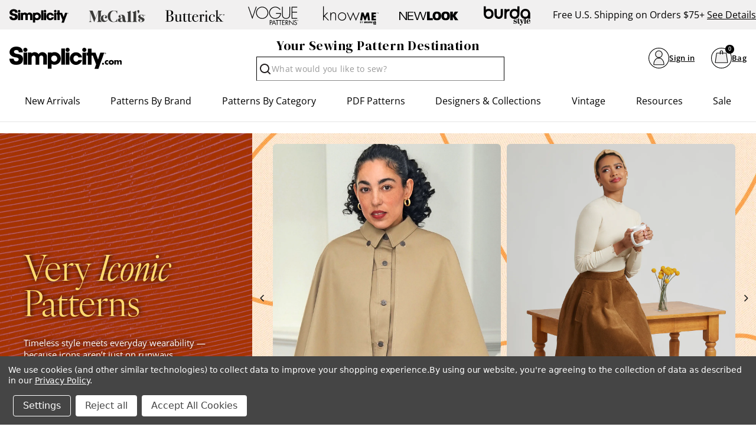

--- FILE ---
content_type: text/html; charset=UTF-8
request_url: https://simplicity.com/
body_size: 37002
content:

<!DOCTYPE html>
<html class="no-js" lang="en">
    <head>
        <title>Your Sewing Pattern Destination</title>
        <link rel="dns-prefetch preconnect" href="https://cdn11.bigcommerce.com/s-154ncqg253" crossorigin><link rel="dns-prefetch preconnect" href="https://fonts.googleapis.com/" crossorigin><link rel="dns-prefetch preconnect" href="https://fonts.gstatic.com/" crossorigin>
        <meta name="keywords" content="sewing patterns, simplicity sewing patterns, burda sewing patterns, new look sewing patterns, know me sewing patterns"><meta name="description" content="Simplicity.com is your source for pattern designer collections. Shop your favorite brands including Simplicity, McCalls, Know Me, Butterick &amp; more. "><link rel='canonical' href='https://simplicity.com/' /><meta name='platform' content='bigcommerce.stencil' />
        
         

        <link href="https://cdn11.bigcommerce.com/s-154ncqg253/product_images/Simplicity-favicon.jpg?t&#x3D;1648244024" rel="shortcut icon">
        <meta name="viewport" content="width=device-width, initial-scale=1">
        <!--BE IXF: JavaScript begin-->
		<!--Access to and use of BrightEdge AutoPilot - Self Connecting Pages is governed by the
			Infrastructure Product Terms located at: www.brightedge.com/infrastructure-product-terms.
			Customer acknowledges and agrees it has read, understands and agrees to be bound by the
			Infrastructure Product Terms. -->
		<script src="//cdn.bc0a.com/autopilot/f00000000276598/autopilot_sdk.js"></script>
		<!--BE IXF: JavaScript end-->
        <meta name="facebook-domain-verification" content="1r2ltd7657fxed8pdxsly336rda4lx" />

        <script>
            document.documentElement.className = document.documentElement.className.replace('no-js', 'js');
        </script>

        <script>
    function browserSupportsAllFeatures() {
        return window.Promise
            && window.fetch
            && window.URL
            && window.URLSearchParams
            && window.WeakMap
            // object-fit support
            && ('objectFit' in document.documentElement.style);
    }

    function loadScript(src) {
        var js = document.createElement('script');
        js.src = src;
        js.onerror = function () {
            console.error('Failed to load polyfill script ' + src);
        };
        document.head.appendChild(js);
    }

    if (!browserSupportsAllFeatures()) {
        loadScript('https://cdn11.bigcommerce.com/s-154ncqg253/stencil/db178540-9716-013e-1670-5a22c282de43/e/6e57ba40-97bd-013e-7592-7660cc54c7fb/dist/theme-bundle.polyfills.js');
    }
</script>
        <script>window.consentManagerTranslations = `{"locale":"en","locales":{"consent_manager.data_collection_warning":"en","consent_manager.accept_all_cookies":"en","consent_manager.gdpr_settings":"en","consent_manager.data_collection_preferences":"en","consent_manager.manage_data_collection_preferences":"en","consent_manager.use_data_by_cookies":"en","consent_manager.data_categories_table":"en","consent_manager.allow":"en","consent_manager.accept":"en","consent_manager.deny":"en","consent_manager.dismiss":"en","consent_manager.reject_all":"en","consent_manager.category":"en","consent_manager.purpose":"en","consent_manager.functional_category":"en","consent_manager.functional_purpose":"en","consent_manager.analytics_category":"en","consent_manager.analytics_purpose":"en","consent_manager.targeting_category":"en","consent_manager.advertising_category":"en","consent_manager.advertising_purpose":"en","consent_manager.essential_category":"en","consent_manager.esential_purpose":"en","consent_manager.yes":"en","consent_manager.no":"en","consent_manager.not_available":"en","consent_manager.cancel":"en","consent_manager.save":"en","consent_manager.back_to_preferences":"en","consent_manager.close_without_changes":"en","consent_manager.unsaved_changes":"en","consent_manager.by_using":"en","consent_manager.agree_on_data_collection":"en","consent_manager.change_preferences":"en","consent_manager.cancel_dialog_title":"en","consent_manager.privacy_policy":"en","consent_manager.allow_category_tracking":"en","consent_manager.disallow_category_tracking":"en"},"translations":{"consent_manager.data_collection_warning":"We use cookies (and other similar technologies) to collect data to improve your shopping experience.","consent_manager.accept_all_cookies":"Accept All Cookies","consent_manager.gdpr_settings":"Settings","consent_manager.data_collection_preferences":"Website Data Collection Preferences","consent_manager.manage_data_collection_preferences":"Manage Website Data Collection Preferences","consent_manager.use_data_by_cookies":"uses necessary cookies to make our site work. We also set additional cookies to understand site usage, make site improvements and to remember your settings. Some cookies are used by other sites to collect information that helps deliver marketing related to their services. You may accept or reject cookies that are used for marketing purposes by using the buttons below.","consent_manager.data_categories_table":"The table below outlines how we use this data by category. To opt out of a category of data collection, select 'No' and save your preferences.","consent_manager.allow":"Allow","consent_manager.accept":"Accept","consent_manager.deny":"Deny","consent_manager.dismiss":"Dismiss","consent_manager.reject_all":"Reject all","consent_manager.category":"Category","consent_manager.purpose":"Purpose","consent_manager.functional_category":"Functional","consent_manager.functional_purpose":"Enables enhanced functionality, such as videos and live chat. If you do not allow these, then some or all of these functions may not work properly.","consent_manager.analytics_category":"Analytics","consent_manager.analytics_purpose":"Provide statistical information on site usage, e.g., web analytics so we can improve this website over time.","consent_manager.targeting_category":"Targeting","consent_manager.advertising_category":"Advertising","consent_manager.advertising_purpose":"Used to create profiles or personalize content to enhance your shopping experience.","consent_manager.essential_category":"Essential","consent_manager.esential_purpose":"Essential for the site and any requested services to work, but do not perform any additional or secondary function.","consent_manager.yes":"Yes","consent_manager.no":"No","consent_manager.not_available":"N/A","consent_manager.cancel":"Cancel","consent_manager.save":"Save","consent_manager.back_to_preferences":"Back to Preferences","consent_manager.close_without_changes":"You have unsaved changes to your data collection preferences. Are you sure you want to close without saving?","consent_manager.unsaved_changes":"You have unsaved changes","consent_manager.by_using":"By using our website, you're agreeing to our","consent_manager.agree_on_data_collection":"By using our website, you're agreeing to the collection of data as described in our ","consent_manager.change_preferences":"You can change your preferences at any time","consent_manager.cancel_dialog_title":"Are you sure you want to cancel?","consent_manager.privacy_policy":"Privacy Policy","consent_manager.allow_category_tracking":"Allow [CATEGORY_NAME] tracking","consent_manager.disallow_category_tracking":"Disallow [CATEGORY_NAME] tracking"}}`;</script>

        <script>
            window.lazySizesConfig = window.lazySizesConfig || {};
            window.lazySizesConfig.loadMode = 1;
        </script>
        <script async src="https://cdn11.bigcommerce.com/s-154ncqg253/stencil/db178540-9716-013e-1670-5a22c282de43/e/6e57ba40-97bd-013e-7592-7660cc54c7fb/dist/theme-bundle.head_async.js"></script>

        <link href="https://fonts.googleapis.com/css?family=Open+Sans:700,400%7CDM+Serif+Display:400&display=block" rel="stylesheet">

        <script async src="https://cdn11.bigcommerce.com/s-154ncqg253/stencil/db178540-9716-013e-1670-5a22c282de43/e/6e57ba40-97bd-013e-7592-7660cc54c7fb/dist/theme-bundle.font.js"></script>

        <link data-stencil-stylesheet href="https://cdn11.bigcommerce.com/s-154ncqg253/stencil/db178540-9716-013e-1670-5a22c282de43/e/6e57ba40-97bd-013e-7592-7660cc54c7fb/css/theme-efd11c10-9716-013e-7512-2603078e3171.css" rel="stylesheet">


        <!-- Start Tracking Code for analytics_facebook -->

<script data-bc-cookie-consent="4" type="text/plain">
!function(f,b,e,v,n,t,s){if(f.fbq)return;n=f.fbq=function(){n.callMethod?n.callMethod.apply(n,arguments):n.queue.push(arguments)};if(!f._fbq)f._fbq=n;n.push=n;n.loaded=!0;n.version='2.0';n.queue=[];t=b.createElement(e);t.async=!0;t.src=v;s=b.getElementsByTagName(e)[0];s.parentNode.insertBefore(t,s)}(window,document,'script','https://connect.facebook.net/en_US/fbevents.js');

fbq('set', 'autoConfig', 'false', '357981140392661');
fbq('dataProcessingOptions', []);
fbq('init', '357981140392661', {"external_id":"cb240b7a-755a-4e00-b269-41ffcdab0ce1"});
fbq('set', 'agent', 'bigcommerce', '357981140392661');

function trackEvents() {
    var pathName = window.location.pathname;

    fbq('track', 'PageView', {}, "");

    // Search events start -- only fire if the shopper lands on the /search.php page
    if (pathName.indexOf('/search.php') === 0 && getUrlParameter('search_query')) {
        fbq('track', 'Search', {
            content_type: 'product_group',
            content_ids: [],
            search_string: getUrlParameter('search_query')
        });
    }
    // Search events end

    // Wishlist events start -- only fire if the shopper attempts to add an item to their wishlist
    if (pathName.indexOf('/wishlist.php') === 0 && getUrlParameter('added_product_id')) {
        fbq('track', 'AddToWishlist', {
            content_type: 'product_group',
            content_ids: []
        });
    }
    // Wishlist events end

    // Lead events start -- only fire if the shopper subscribes to newsletter
    if (pathName.indexOf('/subscribe.php') === 0 && getUrlParameter('result') === 'success') {
        fbq('track', 'Lead', {});
    }
    // Lead events end

    // Registration events start -- only fire if the shopper registers an account
    if (pathName.indexOf('/login.php') === 0 && getUrlParameter('action') === 'account_created') {
        fbq('track', 'CompleteRegistration', {}, "");
    }
    // Registration events end

    

    function getUrlParameter(name) {
        var cleanName = name.replace(/[\[]/, '\[').replace(/[\]]/, '\]');
        var regex = new RegExp('[\?&]' + cleanName + '=([^&#]*)');
        var results = regex.exec(window.location.search);
        return results === null ? '' : decodeURIComponent(results[1].replace(/\+/g, ' '));
    }
}

if (window.addEventListener) {
    window.addEventListener("load", trackEvents, false)
}
</script>
<noscript><img height="1" width="1" style="display:none" alt="null" src="https://www.facebook.com/tr?id=357981140392661&ev=PageView&noscript=1&a=plbigcommerce1.2&eid="/></noscript>

<!-- End Tracking Code for analytics_facebook -->

<!-- Start Tracking Code for analytics_googleanalytics4 -->

<script data-cfasync="false" src="https://cdn11.bigcommerce.com/shared/js/google_analytics4_bodl_subscribers-358423becf5d870b8b603a81de597c10f6bc7699.js" integrity="sha256-gtOfJ3Avc1pEE/hx6SKj/96cca7JvfqllWA9FTQJyfI=" crossorigin="anonymous"></script>
<script data-cfasync="false">
  (function () {
    window.dataLayer = window.dataLayer || [];

    function gtag(){
        dataLayer.push(arguments);
    }

    function initGA4(event) {
         function setupGtag() {
            function configureGtag() {
                gtag('js', new Date());
                gtag('set', 'developer_id.dMjk3Nj', true);
                gtag('config', 'G-SD14858DQN');
            }

            var script = document.createElement('script');

            script.src = 'https://www.googletagmanager.com/gtag/js?id=G-SD14858DQN';
            script.async = true;
            script.onload = configureGtag;

            document.head.appendChild(script);
        }

        setupGtag();

        if (typeof subscribeOnBodlEvents === 'function') {
            subscribeOnBodlEvents('G-SD14858DQN', true);
        }

        window.removeEventListener(event.type, initGA4);
    }

    gtag('consent', 'default', {"ad_storage":"denied","ad_user_data":"denied","ad_personalization":"denied","analytics_storage":"denied","functionality_storage":"denied"})
            

    var eventName = document.readyState === 'complete' ? 'consentScriptsLoaded' : 'DOMContentLoaded';
    window.addEventListener(eventName, initGA4, false);
  })()
</script>

<!-- End Tracking Code for analytics_googleanalytics4 -->

<!-- Start Tracking Code for analytics_siteverification -->

<meta name="google-site-verification" content="MYhefd0f_lWm3Y4z6tcqaORQHHCzdnIRK-BIy00k0Fc" />

<!-- End Tracking Code for analytics_siteverification -->


<script>window.consentManagerStoreConfig = function () { return {"storeName":"Simplicity.com","privacyPolicyUrl":"https:\/\/simplicity.com\/privacy-policy\/","writeKey":null,"improvedConsentManagerEnabled":true,"AlwaysIncludeScriptsWithConsentTag":true}; };</script>
<script type="text/javascript" src="https://cdn11.bigcommerce.com/shared/js/bodl-consent-32a446f5a681a22e8af09a4ab8f4e4b6deda6487.js" integrity="sha256-uitfaufFdsW9ELiQEkeOgsYedtr3BuhVvA4WaPhIZZY=" crossorigin="anonymous" defer></script>
<script type="text/javascript" src="https://cdn11.bigcommerce.com/shared/js/storefront/consent-manager-config-3013a89bb0485f417056882e3b5cf19e6588b7ba.js" defer></script>
<script type="text/javascript" src="https://cdn11.bigcommerce.com/shared/js/storefront/consent-manager-08633fe15aba542118c03f6d45457262fa9fac88.js" defer></script>
<script type="text/javascript">
var BCData = {};
</script>
<!-- Google Tag Manager -->
<script data-bc-cookie-consent="3" type="text/plain">(function(w,d,s,l,i){w[l]=w[l]||[];w[l].push({'gtm.start':
new Date().getTime(),event:'gtm.js'});var f=d.getElementsByTagName(s)[0],
j=d.createElement(s),dl=l!='dataLayer'?'&l='+l:'';j.async=true;j.src=
'https://www.googletagmanager.com/gtm.js?id='+i+dl;f.parentNode.insertBefore(j,f);
})(window,document,'script','dataLayer','GTM-NJCP8RW');</script>
<!-- End Google Tag Manager --><script type="text/javascript" src="//script.crazyegg.com/pages/scripts/0119/6279.js" async="async"></script><script data-bc-cookie-consent="3" type="text/plain" src="https://cdn.noibu.com/collect-core.js"></script><script data-bc-cookie-consent="3" type="text/plain">
window.addEventListener('load', () => {

  const fetchCartData = async () => {
    const options = {
      method: "GET",
      headers: {
        Accept: "application/json",
        "Content-Type": "application/json",
      },
    };

    try {
      const response = await fetch(
        `${window.location.origin}/api/storefront/carts`,
        options
      );

      if (!response.ok) {
        console.error(
          `HTTP Error: ${response.status} - ${response.statusText}`
        );
        return undefined;
      }

      const data = await response.json();
      return data[0]; // Return the first cart if it exists, otherwise undefined
    } catch (error) {
      console.error("Fetch error:", error);
      return undefined;
    }
  };

  const fetchCheckout = async (checkoutId) => {
    const options = {
      method: "GET",
      headers: {
        Accept: "application/json",
        "Content-Type": "application/json",
      },
    };

    try {
      const url = `${window.location.origin}/api/storefront/checkouts/${checkoutId}`;
      const response = await fetch(url, options);

      if (!response.ok) {
        console.error(
          `HTTP Error: ${response.status} - ${response.statusText}`
        );
        return undefined;
      }

      const data = await response.json();
      return data;
    } catch (error) {
      console.error("Fetch error:", error);
      return undefined;
    }
  };

  const addCustomAttribute = (key, value) => {
    if (window.NOIBUJS) {
      window.NOIBUJS.addCustomAttribute(key, value);
    } else {
      window.addEventListener('noibuSDKReady', () => {
        window.NOIBUJS.addCustomAttribute(key, value);
      });
    }
  };

  if (typeof window.bodlEvents?.cart?.on === "function") {
    window.bodlEvents.cart.viewed(async (payload) => {

      const cartData = await fetchCartData();

      if (cartData) {
        sessionStorage.setItem("cartId", cartData?.id);
        addCustomAttribute("cartId", cartData?.id);
      }
    });
  }

  if (typeof window.bodlEvents.checkout.checkoutBegin === "function") {
    window.bodlEvents.checkout.checkoutBegin(async (payload) => {

      const cartId = sessionStorage.getItem("cartId");

      if (cartId) {
        addCustomAttribute("checkoutId", cartId);
      }
    });
  }

  if (typeof window.bodlEvents.checkout.orderPurchased === "function") {
    window.bodlEvents.checkout.orderPurchased((payload) => {
      addCustomAttribute("orderId", payload?.order_id?.toString());
    });
  }

  if (window?.bodl?.shopper?.customer_id) {
    addCustomAttribute("customerId", window.bodl.shopper.customer_id);
  }

  if (window?.bodl?.session?.id) {
    addCustomAttribute("sessionId", window.bodl.session.id);
  }
  
}, false)
</script>
    <script data-bc-cookie-consent="3" type="text/plain">
        async function handleHelpCode() {
            if (window.NOIBUJS?.requestHelpCode) {
                const helpCodeField = document.getElementById("help-code-field");
                if (helpCodeField != null) {
                    const helpCode = await window.NOIBUJS.requestHelpCode(false);
                    helpCodeField.innerText = helpCode;
                }
            }
        }

        if (window?.NOIBUJS) {
            handleHelpCode();
        } else {
            window.addEventListener('noibuSDKReady', handleHelpCode);
        }
    </script>

    <script data-bc-cookie-consent="3" type="text/plain">
        async function handleButtonHelpCode() {
            const button = document.getElementById("request-help-code");
            const label = document.getElementById("help-code-result");

            if (button != null && label != null) {
                button.addEventListener("click", async () => {
                    if (window.NOIBUJS?.requestHelpCode) {
                        const helpCode = await window.NOIBUJS.requestHelpCode(false);
                        label.innerText = helpCode;
                    }
                });
            }
        }

        if (window?.NOIBUJS) {
            handleButtonHelpCode();
        } else {
            window.addEventListener("noibuSDKReady", handleButtonHelpCode);
        }
    </script>

 <script data-cfasync="false" src="https://microapps.bigcommerce.com/bodl-events/1.9.4/index.js" integrity="sha256-Y0tDj1qsyiKBRibKllwV0ZJ1aFlGYaHHGl/oUFoXJ7Y=" nonce="" crossorigin="anonymous"></script>
 <script data-cfasync="false" nonce="">

 (function() {
    function decodeBase64(base64) {
       const text = atob(base64);
       const length = text.length;
       const bytes = new Uint8Array(length);
       for (let i = 0; i < length; i++) {
          bytes[i] = text.charCodeAt(i);
       }
       const decoder = new TextDecoder();
       return decoder.decode(bytes);
    }
    window.bodl = JSON.parse(decodeBase64("[base64]"));
 })()

 </script>

<script nonce="">
(function () {
    var xmlHttp = new XMLHttpRequest();

    xmlHttp.open('POST', 'https://bes.gcp.data.bigcommerce.com/nobot');
    xmlHttp.setRequestHeader('Content-Type', 'application/json');
    xmlHttp.send('{"store_id":"1002164490","timezone_offset":"-4.0","timestamp":"2025-11-02T02:27:10.43674400Z","visit_id":"cee489c6-2ca8-4f56-b729-3626a83d4729","channel_id":1}');
})();
</script>

		
    </head>
    <body class="    page--yoursewingpatterndestination
    not-logged-in
">
        <svg data-src="https://cdn11.bigcommerce.com/s-154ncqg253/stencil/db178540-9716-013e-1670-5a22c282de43/e/6e57ba40-97bd-013e-7592-7660cc54c7fb/img/icon-sprite.svg" class="icons-svg-sprite"></svg>
        
<header class="header" role="banner">
    <div class="shell">
        <div class="header__inner">
            <div data-content-region="header_gme--global"></div>
            <div class="top-menu" style="justify-content: flex-start;">
                <a href="/" title="Simplicity" id="logo">
                    <svg height="96" width="296">
                        <use xlink:href="#icon-simplicity-dotcom"></use>
                    </svg>
                </a>
                <p style="gap:1em;">Free U.S. Shipping on Orders $75+<a href="/promotions">See Details</a></p>
            </div>

            <div class="header__utilities js-nav-btn-holder">
                <nav class="nav-brands">
                    <ul style="display: flex;">
                                        <li>
                                            <a  href="/simplicity" tabindex="0" aria-label="Shop Simplicity products">
                                                <svg class="mini"><use xlink:href="#icon-simplicity"></use></svg>
                                            </a>
                                        </li>
                                        <li>
                                            <a  href='/mccalls' tabindex="0" aria-label="Shop McCall's products">
                                                <svg class="mini"><use xlink:href='#icon-mccalls'></use></svg>
                                            </a>
                                        </li>
                                        <li>
                                            <a  href='/butterick' tabindex="0" aria-label="Shop Butterick products">
                                                <svg class="mini"><use xlink:href='#icon-butterick'></use></svg>
                                            </a>
                                        </li>
                                        <li>
                                            <a  href='/voguepatterns' tabindex="0" aria-label="Shop Vogue Patterns products">
                                                <svg class="mini"><use xlink:href='#icon-vogue_patterns'></use></svg>
                                            </a>
                                        </li>
                                        <li>
                                            <a  href='/know-me' tabindex="0"  aria-label="Shop Know Me patterns">
                                                <svg class="mini"><use xlink:href='#icon-knowme'></use></svg>
                                            </a>
                                        </li>
                                        <li>
                                            <a  href='/new-look' tabindex="0" aria-label="Shop New Look patterns">
                                                <svg class="mini"><use xlink:href='#icon-new_look'></use></svg>
                                            </a>
                                        </li>
                                        <li>
                                            <a  href='/burda-style' tabindex="0" aria-label="Shop Burda Style patterns">
                                                <svg class="mini"><use xlink:href='#icon-burda_style'></use></svg>
                                            </a>
                                        </li>
                                                        </ul>
                    <p>Free U.S. Shipping on Orders $75+<a href="/promotions">See Details</a></p>
                </nav>
            </div>

            <div class="middle-header-wrapper">
                <div class="middle-header-container">
                    <div class="middle-header">
                        <div class="header__logo">
                            <a href="/" title="Simplicity" id="logo">
                                <svg height="96" width="296">
                                    <use xlink:href="#icon-simplicity-dotcom"></use>
                                </svg>
                            </a>
                        </div>
                        <div style="justify-content:center;" id="quickSearch" class="quickSearch burger-icon" data-prevent-quick-search-close>
    <a class="nav-item-link mobileMenu-toggle" href="#" data-izimodal-open="#menu-modal">
            <span class="mobileMenu-toggleIcon">
                <svg>
                    <use xlink:href="#icon-hamburger-menu"></use>
                </svg>
            </span>
        </a>
    <!-- <div class="header__main-actions">
        <ul class="nav-menu__list">
            <li class="nav-list-item--shop-category">
                <a class="nav-item-link mobileMenu-toggle" href="#" data-izimodal-open="#menu-modal">
                    <span class="mobileMenu-toggleIcon">
                        <svg>
                            <use xlink:href="#icon-hamburger-menu"></use>
                        </svg>
                    </span>
                </a>
            </li>
        </ul>
    </div> -->
	<h2>Your Sewing Pattern Destination</h2>
    <form class="form" action="/search.php">
        <fieldset class="form-fieldset">
            <div class="form-field">
                <label id="quick_search_label" class="is-srOnly" for="search_query">Search</label>
                <input class="form-input" data-search-quick name="search_query" id="search_query" data-error-message="Search field cannot be empty." placeholder="What would you like to sew?" autocomplete="off" aria-labelledby="quick_search_label" aria-label="Search">
                <button type="submit" href="#" class="quickSearch--button button button--primary" aria-label="Search" title="Search">
                    <span class="icon icon--search" title="Toggle Mobile Search">
                        <svg><use xlink:href="#icon-search"></use></svg>
                    </span>
                </button>
				<div class="search__searching"></div>
				<div class="search__cover"></div>
            </div>
        </fieldset>
    </form>
</div>
    
						<div id="menu-modal" class="nav-menu nav-side-menu">
                            <div class="nav-menu__actions">
                                <a href="/" title="Simplicity">
                                    <svg height="40" width="100">
                                        <use xlink:href="#icon-simplicity-dotcom"></use>
                                    </svg>
                                </a>
								<button class="nav-menu__close" data-izimodal-close="">
									<span class="icon icon--close">
										<svg><use xlink:href="#icon-close"></use></svg>
									</span>
								</button>
							</div>
							<nav class="nav-menu__slinky" id="menu" aria-hidden="true">
                                <ul class="slinky-menu__top slinky-menu__top-list slinky-active" aria-hidden="true">
    <li class="slinky-menu_item">
        <a href="#" class="slinky-next--proxy">New Arrivals</a>
        <a href="#" class="slinky-next"><span class="icon navPages-action-moreIcon"><svg><use href="#icon-chevron-right"></use></svg></span></a>
        <ul class="slinky-menu__top-list" aria-hidden="true">
            <li><a href="/new-sewing-patterns/">All New Sewing Patterns</a></li>
                <li><a data-brandid="52" title="McCall&#x27;s" href="/new-sewing-patterns/?brand=McCall&#x27;s">New McCall&#x27;s</a></li>
                <li><a data-brandid="38" title="Simplicity" href="/new-sewing-patterns/?brand=Simplicity">New Simplicity</a></li>
                <li><a data-brandid="51" title="Butterick" href="/new-sewing-patterns/?brand=Butterick">New Butterick</a></li>
                <li><a data-brandid="53" title="Vogue Patterns" href="/new-sewing-patterns/?brand=Vogue Patterns">New Vogue Patterns</a></li>
                <li><a data-brandid="40" title="Burda Style" href="/new-sewing-patterns/?brand=Burda Style">New Burda Style</a></li>
                <li><a data-brandid="39" title="New Look" href="/new-sewing-patterns/?brand=New Look">New New Look</a></li>
                <li><a data-brandid="54" title="Know Me" href="/new-sewing-patterns/?brand=Know Me">New Know Me</a></li>
                    <li class="slinky-menu__name slinky-menu__name--alt">
                        <a href="https://simplicity.com/trend-watch" tabindex="0">Featured Shops</a>
                    </li>
                        <li><a href="https://simplicity.com/featured-shops/best-sellers/" tabindex="0">Best-Sellers</a></li>
                        <li><a href="https://simplicity.com/featured-shops/modern-preppy/" tabindex="0">Modern Preppy</a></li>
                        <li><a href="https://simplicity.com/featured-shops/statement-sleeves/" tabindex="0">Statement Sleeves</a></li>
                        <li><a href="https://simplicity.com/featured-shops/coat-check/" tabindex="0">Coat Check</a></li>
                        <li><a href="https://simplicity.com/featured-shops/simply-elegant/" tabindex="0">Simply Elegant</a></li>
                        <li><a href="https://simplicity.com/featured-shops/bridal-looks/" tabindex="0">Bridal Looks</a></li>
                        <li><a href="https://simplicity.com/featured-shops/chic-n-short/" tabindex="0">Chic &#x27;N Short</a></li>
                        <li><a href="https://simplicity.com/featured-shops/workwear/" tabindex="0">Workwear Edit</a></li>
                        <li><a href="https://simplicity.com/featured-shops/the-denim-collection/" tabindex="0">The Denim Collection</a></li>
            <li><a class="view_all" href="/trend-watch">View All Trends</a></li>
        </ul>
    </li>
    <li class="slinky-menu_item">
        <a data-title="Patterns by Brand" href="#" class="slinky-next--proxy">Patterns by Brand</a>
        <a href="#" class="slinky-next"><span class="icon navPages-action-moreIcon"><svg><use href="#icon-chevron-right"></use></svg></span></a>
        <ul class="slinky-menu__top-list" aria-hidden="true">
                    <li><a data-brandid="52" title="McCall&#x27;s" href="https://simplicity.com/mccalls-patterns">McCall&#x27;s</a></li>
                    <li><a data-brandid="38" title="Simplicity" href="https://simplicity.com/simplicity-patterns">Simplicity</a></li>
                    <li><a data-brandid="51" title="Butterick" href="https://simplicity.com/butterick-patterns">Butterick</a></li>
                    <li><a data-brandid="53" title="Vogue Patterns" href="https://simplicity.com/vogue-patterns/">Vogue Patterns</a></li>
                    <li><a data-brandid="40" title="Burda Style" href="https://simplicity.com/burda-style-patterns">Burda Style</a></li>
                    <li><a data-brandid="39" title="New Look" href="https://simplicity.com/new-look-patterns">New Look</a></li>
                    <li><a data-brandid="54" title="Know Me" href="https://simplicity.com/know-me-patterns">Know Me</a></li>
        </ul>
    </li>
    <li class="slinky-menu_item">
        <a href="#" data-title="Patterns by Category" class="slinky-next--proxy">Patterns by Category</a>
        <a href="#" class="slinky-next"><span class="icon navPages-action-moreIcon"><svg><use href="#icon-chevron-right"></use></svg></span></a>
        <ul class="slinky-menu__top-list" aria-hidden="true">
                    <li><a title="New Sewing Patterns" href="https://simplicity.com/new-sewing-patterns/">New Sewing Patterns</a></li>
                    <li class="slinky-menu_item">
                        <a href="#" data-title="Women" class="slinky-next--proxy">Women</a>
                        <a href="#" class="slinky-next"><span class="icon navPages-action-moreIcon"><svg><use href="#icon-chevron-right"></use></svg></span></a>
                        <ul class="slinky-menu__top-list" aria-hidden="true">
                                <li><a title="Dresses" href="https://simplicity.com/women/dress-patterns/">Dresses</a></li>
                                <li><a title="Tops" href="https://simplicity.com/women/tops-patterns/">Tops</a></li>
                                <li><a title="Coordinates" href="https://simplicity.com/women/coordinates-patterns/">Coordinates</a></li>
                                <li><a title="Corsets" href="https://simplicity.com/women/corsets/">Corsets</a></li>
                                <li><a title="Pants &amp; Shorts" href="https://simplicity.com/women/pants-shorts-patterns/">Pants &amp; Shorts</a></li>
                                <li><a title="Skirts" href="https://simplicity.com/women/skirt-patterns/">Skirts</a></li>
                                <li><a title="Jumpsuits" href="https://simplicity.com/women/jumpsuit-patterns/">Jumpsuits</a></li>
                                <li><a title="Jackets &amp; Vests" href="https://simplicity.com/women/jackets-vests-patterns/">Jackets &amp; Vests</a></li>
                                <li><a title="Coats &amp; Capes" href="https://simplicity.com/women/coats-capes-patterns/">Coats &amp; Capes</a></li>
                                <li><a title="Wedding, Evening &amp; Formal" href="https://simplicity.com/women/wedding-evening-formal-patterns/">Wedding, Evening &amp; Formal</a></li>
                                <li><a title="Plus Sizes" href="https://simplicity.com/women/plus-size-patterns/">Plus Sizes</a></li>
                                <li><a title="Lingerie" href="https://simplicity.com/women/lingerie-patterns/">Lingerie</a></li>
                        </ul>
                    </li>
                    <li class="slinky-menu_item">
                        <a href="#" class="slinky-next--proxy">Kids</a>
                        <a href="#" class="slinky-next"><span class="icon navPages-action-moreIcon"><svg><use href="#icon-chevron-right"></use></svg></span></a>
                        <ul class="slinky-menu__top-list" aria-hidden="true">
                                <li><a title="Infants &amp; Toddlers" href="https://simplicity.com/kids/infants-toddlers-patterns/">Infants &amp; Toddlers</a></li>
                                <li><a title="Children" href="https://simplicity.com/kids/children-patterns/">Children</a></li>
                                <li><a title="Girls" href="https://simplicity.com/kids/girls-patterns/">Girls</a></li>
                                <li><a title="Boys" href="https://simplicity.com/kids/boys-patterns/">Boys</a></li>
                        </ul>
                    </li>
                    <li class="slinky-menu_item">
                        <a href="#" class="slinky-next--proxy">Costumes</a>
                        <a href="#" class="slinky-next"><span class="icon navPages-action-moreIcon"><svg><use href="#icon-chevron-right"></use></svg></span></a>
                        <ul class="slinky-menu__top-list" aria-hidden="true">
                                <li><a title="Adults Costumes" href="https://simplicity.com/costumes/adults-costumes/">Adults Costumes</a></li>
                                <li><a title="Infants &amp; Toddlers Costumes" href="https://simplicity.com/costumes/infants-toddlers-costumes/">Infants &amp; Toddlers Costumes</a></li>
                                <li><a title="Kids Costumes" href="https://simplicity.com/costumes/kids-costumes/">Kids Costumes</a></li>
                                <li><a title="Licensed Costumes" href="https://simplicity.com/costumes/licensed-costumes/">Licensed Costumes</a></li>
                                <li><a title="Historical Costumes" href="https://simplicity.com/costumes/historical-costumes/">Historical Costumes</a></li>
                                <li><a title="Pets Costumes" href="https://simplicity.com/costumes/pets-costumes/">Pets Costumes</a></li>
                                <li><a title="Princess Costumes" href="https://simplicity.com/costumes/princess-costumes/">Princess Costumes</a></li>
                                <li><a title="Cute Critter Costumes" href="https://simplicity.com/costumes/cute-critter-costumes/">Cute Critter Costumes</a></li>
                                <li><a title="Witches, Wizards &amp; Supernatural Costumes" href="https://simplicity.com/costumes/witches-wizards-supernatural-costumes/">Witches, Wizards &amp; Supernatural Costumes</a></li>
                                <li><a title="Capes &amp; Costume Accessories" href="https://simplicity.com/costumes/capes-costume-accessories/">Capes &amp; Costume Accessories</a></li>
                                <li><a title="Tricksters &amp; Pranksters Costumes" href="https://simplicity.com/costumes/tricksters-pranksters-costumes/">Tricksters &amp; Pranksters Costumes</a></li>
                        </ul>
                    </li>
                    <li class="slinky-menu_item">
                        <a href="#" class="slinky-next--proxy">Crafts & Pets</a>
                        <a href="#" class="slinky-next"><span class="icon navPages-action-moreIcon"><svg><use href="#icon-chevron-right"></use></svg></span></a>
                        <ul class="slinky-menu__top-list" aria-hidden="true">
                                <li><a title="Aprons" href="https://simplicity.com/apron-patterns/">Aprons</a></li>
                                <li><a title="Stuffed Animals" href="https://simplicity.com/crafts-pets/stuffed-animals-patterns/">Stuffed Animals</a></li>
                                <li><a title="Dolls" href="https://simplicity.com/crafts-pets/dolls-patterns/">Dolls</a></li>
                                <li><a title="Pets" href="https://simplicity.com/crafts-pets/pets-patterns/">Pets</a></li>
                                <li><a title="Home Decorating" href="https://simplicity.com/home-decorating-patterns/">Home Decorating</a></li>
                                <li><a title="Home &amp; Holiday" href="https://simplicity.com/crafts-pets/home-holiday-patterns/">Home &amp; Holiday</a></li>
                        </ul>
                    </li>
                    <li><a title="Accessories" href="https://simplicity.com/accessories-patterns/">Accessories</a></li>
                    <li><a title="Men" href="https://simplicity.com/men-patterns/">Men</a></li>
                    <li><a title="Swimwear &amp; Activewear" href="https://simplicity.com/swimwear-activewear-patterns/">Swimwear &amp; Activewear</a></li>
                    <li><a title="Loungewear &amp; Sleepwear" href="https://simplicity.com/loungewear-sleepwear-patterns/">Loungewear &amp; Sleepwear</a></li>
                    <li><a title="Sale" href="https://simplicity.com/sale/">Sale</a></li>
                    <li><a title="A0 Print Size" href="https://simplicity.com/a0-print-size/">A0 Print Size <img src="https://store-154ncqg253.mybigcommerce.com/content/New.svg" /></a></li>
                    <li><a title="Clearance" href="https://simplicity.com/clearance/">Clearance</a></li>
        </ul>
    </li>
    <li class="slinky-menu_item">
        <a href="#" class="slinky-next--proxy">PDF Patterns</a>
        <a href="#" class="slinky-next"><span class="icon navPages-action-moreIcon"><svg><use href="#icon-chevron-right"></use></svg></span></a>
        <ul class="slinky-menu__top-list" aria-hidden="true">
                    <li class="slinky-menu_item">
                        <a href="#" class="slinky-next--proxy">Women</a>
                        <a href="#" class="slinky-next"><span class="icon navPages-action-moreIcon"><svg><use href="#icon-chevron-right"></use></svg></span></a>
                        <ul class="slinky-menu__top-list" aria-hidden="true">
                                <li><a title="Dresses" href="https://simplicity.com/women/dress-patterns/?type=PDF">Dresses</a></li>
                                <li><a title="Tops" href="https://simplicity.com/women/tops-patterns/?type=PDF">Tops</a></li>
                                <li><a title="Coordinates" href="https://simplicity.com/women/coordinates-patterns/?type=PDF">Coordinates</a></li>
                                <li><a title="Corsets" href="https://simplicity.com/women/corsets/?type=PDF">Corsets</a></li>
                                <li><a title="Pants &amp; Shorts" href="https://simplicity.com/women/pants-shorts-patterns/?type=PDF">Pants &amp; Shorts</a></li>
                                <li><a title="Skirts" href="https://simplicity.com/women/skirt-patterns/?type=PDF">Skirts</a></li>
                                <li><a title="Jumpsuits" href="https://simplicity.com/women/jumpsuit-patterns/?type=PDF">Jumpsuits</a></li>
                                <li><a title="Jackets &amp; Vests" href="https://simplicity.com/women/jackets-vests-patterns/?type=PDF">Jackets &amp; Vests</a></li>
                                <li><a title="Coats &amp; Capes" href="https://simplicity.com/women/coats-capes-patterns/?type=PDF">Coats &amp; Capes</a></li>
                                <li><a title="Wedding, Evening &amp; Formal" href="https://simplicity.com/women/wedding-evening-formal-patterns/?type=PDF">Wedding, Evening &amp; Formal</a></li>
                                <li><a title="Plus Sizes" href="https://simplicity.com/women/plus-size-patterns/?type=PDF">Plus Sizes</a></li>
                                <li><a title="Lingerie" href="https://simplicity.com/women/lingerie-patterns/?type=PDF">Lingerie</a></li>
                        </ul>
                    </li>
                    <li class="slinky-menu_item">
                        <a href="#" class="slinky-next--proxy">Kids</a>
                        <a href="#" class="slinky-next"><span class="icon navPages-action-moreIcon"><svg><use href="#icon-chevron-right"></use></svg></span></a>
                        <ul class="slinky-menu__top-list" aria-hidden="true">
                                <li><a title="Infants &amp; Toddlers" href="https://simplicity.com/kids/infants-toddlers-patterns/?type=PDF">Infants &amp; Toddlers</a></li>
                                <li><a title="Children" href="https://simplicity.com/kids/children-patterns/?type=PDF">Children</a></li>
                                <li><a title="Girls" href="https://simplicity.com/kids/girls-patterns/?type=PDF">Girls</a></li>
                                <li><a title="Boys" href="https://simplicity.com/kids/boys-patterns/?type=PDF">Boys</a></li>
                        </ul>
                    </li>
                    <li class="slinky-menu_item">
                        <a href="#" class="slinky-next--proxy">Costumes</a>
                        <a href="#" class="slinky-next"><span class="icon navPages-action-moreIcon"><svg><use href="#icon-chevron-right"></use></svg></span></a>
                        <ul class="slinky-menu__top-list" aria-hidden="true">
                                    <li><a title="Adults Costumes" href="https://simplicity.com/costumes/adults-costumes/?type=PDF">Adults Costumes</a></li>
                                    <li><a title="Infants &amp; Toddlers Costumes" href="https://simplicity.com/costumes/infants-toddlers-costumes/?type=PDF">Infants &amp; Toddlers Costumes</a></li>
                                    <li><a title="Kids Costumes" href="https://simplicity.com/costumes/kids-costumes/?type=PDF">Kids Costumes</a></li>
                                    <li><a title="Licensed Costumes" href="https://simplicity.com/costumes/licensed-costumes/?type=PDF">Licensed Costumes</a></li>
                                    <li><a title="Historical Costumes" href="https://simplicity.com/costumes/historical-costumes/?type=PDF">Historical Costumes</a></li>
                                    <li><a title="Pets Costumes" href="https://simplicity.com/costumes/pets-costumes/?type=PDF">Pets Costumes</a></li>
                                    <li><a title="Princess Costumes" href="https://simplicity.com/costumes/princess-costumes/?type=PDF">Princess Costumes</a></li>
                                    <li><a title="Cute Critter Costumes" href="https://simplicity.com/costumes/cute-critter-costumes/?type=PDF">Cute Critter Costumes</a></li>
                                    <li><a title="Witches, Wizards &amp; Supernatural Costumes" href="https://simplicity.com/costumes/witches-wizards-supernatural-costumes/?type=PDF">Witches, Wizards &amp; Supernatural Costumes</a></li>
                                    <li><a title="Capes &amp; Costume Accessories" href="https://simplicity.com/costumes/capes-costume-accessories/?type=PDF">Capes &amp; Costume Accessories</a></li>
                                    <li><a title="Tricksters &amp; Pranksters Costumes" href="https://simplicity.com/costumes/tricksters-pranksters-costumes/?type=PDF">Tricksters &amp; Pranksters Costumes</a></li>
                        </ul>
                    </li>
                    <li class="slinky-menu_item">
                        <a href="#" class="slinky-next--proxy">Crafts & Pets</a>
                        <a href="#" class="slinky-next"><span class="icon navPages-action-moreIcon"><svg><use href="#icon-chevron-right"></use></svg></span></a>
                        <ul class="slinky-menu__top-list" aria-hidden="true">
                                <li><a title="Aprons" href="https://simplicity.com/apron-patterns/?type=PDF">Aprons</a></li>
                                <li><a title="Stuffed Animals" href="https://simplicity.com/crafts-pets/stuffed-animals-patterns/?type=PDF">Stuffed Animals</a></li>
                                <li><a title="Dolls" href="https://simplicity.com/crafts-pets/dolls-patterns/?type=PDF">Dolls</a></li>
                                <li><a title="Pets" href="https://simplicity.com/crafts-pets/pets-patterns/?type=PDF">Pets</a></li>
                                <li><a title="Home Decorating" href="https://simplicity.com/home-decorating-patterns/?type=PDF">Home Decorating</a></li>
                                <li><a title="Home &amp; Holiday" href="https://simplicity.com/crafts-pets/home-holiday-patterns/?type=PDF">Home &amp; Holiday</a></li>
                        </ul>
                    </li>
                    <li><a title="Accessories" href="https://simplicity.com/accessories-patterns/?type=PDF">Accessories</a></li>
                    <li><a title="Men" href="https://simplicity.com/men-patterns/?type=PDF">Men</a></li>
                    <li><a title="Swimwear &amp; Activewear" href="https://simplicity.com/swimwear-activewear-patterns/?type=PDF">Swimwear &amp; Activewear</a></li>
                    <li><a title="Loungewear &amp; Sleepwear" href="https://simplicity.com/loungewear-sleepwear-patterns/?type=PDF">Loungewear &amp; Sleepwear</a></li>
                    <li><a title="Sale" href="https://simplicity.com/sale/?type=PDF">Sale</a></li>
                    <li><a title="A0 Print Size" href="https://simplicity.com/a0-print-size/?type=PDF">A0 Print Size <img src="https://store-154ncqg253.mybigcommerce.com/content/New.svg" /></a></li>
        </ul>
    </li>
    <li class="slinky-menu_item">
        <a href="#" class="slinky-next--proxy">Designers & Collections</a>
        <a href="#" class="slinky-next"><span class="icon navPages-action-moreIcon"><svg><use href="#icon-chevron-right"></use></svg></span></a>
        <ul class="slinky-menu__top-list" aria-hidden="true">
            <li class="slinky-menu__name">Designers</li>
            <li><a href="/designers/palmer-pletsch/">Palmer/Pletsch</a></li>
            <li><a href="/designers/tom-and-linda-platt/">Tom And Linda Platt</a></li>
            <li><a href="/designers/mimi-g/">Mimi G</a></li>
            <li><a href="/designers/marcy-tilton/">Marcy Tilton</a></li>
            <li><a href="/designers/katherine-tilton/">Katherine Tilton</a></li>
            <li><a href="https://simplicity.com/designers/raine-emery/">Raine Emery</a></li>
            <li><a href="/designers/diane-von-furstenberg/">Diane von Furstenberg</a></li>
            <li class="view_all"><a href="/designer-and-collection-index/">View All Designers</a></li>
            <li class="slinky-menu__name">Collections</li>
            <li><a href="/collections/easy-to-sew/">Easy-to-Sew</a></li>
            <li><a href="/collections/very-easy-vogue">Very Easy Vogue</a></li>
            <li><a href="/collections/vintage">Vintage</a></li>
            <li><a href="/collections/custom-cup-sizes">Custom Cup Sizes</a></li>
            <li><a href="/collections/learn-to-sew/">Learn to Sew</a></li>
            <li><a href="https://simplicity.com/collections/adaptive/">Adaptive</a></li>
            <li class="view_all"><a href="/designer-and-collection-index/">View All Collections</a></li>
                    <li class="slinky-menu__name slinky-menu__name--alt">Featured Shops</li>
                        <li><a href="https://simplicity.com/featured-shops/best-sellers/">Best-Sellers</a></li>
                        <li><a href="https://simplicity.com/featured-shops/modern-preppy/">Modern Preppy</a></li>
                        <li><a href="https://simplicity.com/featured-shops/statement-sleeves/">Statement Sleeves</a></li>
                        <li><a href="https://simplicity.com/featured-shops/coat-check/">Coat Check</a></li>
                        <li><a href="https://simplicity.com/featured-shops/simply-elegant/">Simply Elegant</a></li>
                        <li><a href="https://simplicity.com/featured-shops/bridal-looks/">Bridal Looks</a></li>
                        <li><a href="https://simplicity.com/featured-shops/chic-n-short/">Chic &#x27;N Short</a></li>
                        <li><a href="https://simplicity.com/featured-shops/workwear/">Workwear Edit</a></li>
                        <li><a href="https://simplicity.com/featured-shops/the-denim-collection/">The Denim Collection</a></li>
            <li><a class="view_all" href="/trend-watch">View All Trends</a></li>
        </ul>
    </li>
    <li class="slinky-menu_item">
        <a href="#" class="slinky-next--proxy">Vintage</a>
        <a href="#" class="slinky-next"><span class="icon navPages-action-moreIcon"><svg><use href="#icon-chevron-right"></use></svg></span></a>
        <ul class="slinky-menu__top-list" aria-hidden="true">
            <li class="slinky-menu__name">Shop by Decade</li>
            <li><a href="https://simplicity.com/collections/vintage/?decade=1930s">1930s</a></li>
            <li><a href="https://simplicity.com/collections/vintage/?decade=1940s">1940s</a></li>
            <li><a href="https://simplicity.com/collections/vintage/?decade=1950s">1950s</a></li>
            <li><a href="https://simplicity.com/collections/vintage/?decade=1960s">1960s</a></li>
            <li><a href="https://simplicity.com/collections/vintage/?decade=1970s">1970s</a></li>
            <li><a href="https://simplicity.com/collections/vintage/?decade=1980s">1980s</a></li>
            <li><a href="https://simplicity.com/collections/vintage/?decade=1990s">1990s</a></li>
            <li class="view_all"><a href="https://simplicity.com/collections/vintage/">View All Vintage</a></li>
            <li class="slinky-menu__name">Featured</li>
            <li><a href="/stitch-in-time">A Stitch in Time</a></li>
            <li><a href="/blog">Blog</a></li>
        </ul>
    </li>
    <li class="slinky-menu_item">
        <a href="#" data-title="How-To-Sew Resources" title="how to sew resources" class="slinky-next--proxy">Resources</a>
        <a href="#" class="slinky-next"><span class="icon navPages-action-moreIcon"><svg><use href="#icon-chevron-right"></use></svg></span></a>
        <ul class="slinky-menu__top-list" aria-hidden="true">
            <li class="view_all"><a href="/sewing-resources">Get Started!</a></li>
            <li><a title="sewalongs" href="/sewalongs">Sew-Alongs</a></li>
            <li><a title="sewing tutorials" href="/sewingtutorials">Sewing Tutorials</a></li>
            <li><a title="size charts" href="/size-charts/">Size Charts</a></li>
            <li><a href="/lookbook">Lookbooks</a></li>
            <li><a href="/catalogs">Catalogs</a></li>
            <li><a href="/blog">Blog</a></li>
        </ul>
    </li>
    <li class="slinky-menu_item">
        <a href="/sale" data-title="Sale" title="sale" class="slinky-next--proxy">Sale</a>
        <a href="#" class="slinky-next"><span class="icon navPages-action-moreIcon"><svg><use href="#icon-chevron-right"></use></svg></span></a>
        <ul class="slinky-menu__top-list" aria-hidden="true">
            <li><a title="sale" href="https://simplicity.com/sale">Sale</a></li>
            <li><a title="clearance" href="/clearance">Clearance</a></li>
        </ul>
    </li>
</ul>
							</nav>
						</div>
                        <div id="cart-hold">
                            <nav class="nav-utilities hidden-xs">
                                <ul>
                                    <li class="navUser-item user">
                                            <a href="/account.php" tabindex="0">
                                                <svg>
                                                    <use xlink:href="#icon-user"></use>
                                                </svg>
                                                <span>Sign in</span>
                                            </a>
                                    </li>
                                    <li class="navUser-item navUser-item--cart" style="position:relative">
                                        <a class="navUser-action"
                                           href="/cart.php"
                                           aria-label="Bag with 0 items"
                                           tabindex="0">
                                            <svg>
                                                <use xlink:href="#icon-cart"></use>
                                            </svg>
                                            <span class="navUser-item-cartLabel">Bag</span>
                                            <span class="countPill cart-quantity"></span>
                                        </a>
                                        <div class="dropdown-menu" id="cart-preview-dropdown" data-dropdown-content aria-hidden="true"></div>
                                    </li>
                                </ul>
                            </nav>
                        </div>
                    </div>
                </div>
            </div>

            <div class="header__features js-nav-holder">
                <div class="nav__content">
                    <nav class="nav js-nav" id="cuis">
                        <ul>
                                <!-- <li class="myaccount" style="display:flex;order:7;width: 100%;"><a href="/login.php">Login</a></li> -->
                            <li class="arrow_icon designers-collections" style="position:relative">
                                <a href="/new-sewing-patterns/">New Arrivals</a>
                                <div class="dropdown-alt-nav js-dropdown-nav designers-coll">
                                    <div class="shell">
                                        <div class="dropdown__inner">
                                            <nav class="dropdown__nav">
                                                <ul>
                                                    <h3 class="smh feat-shop">New Arrivals By Brand</h3>
                                                    <li style="display:flex;order:1;width: 100%;">
                                                        <a href="/new-sewing-patterns/">All New Sewing Patterns</a>
                                                    </li>
                                                            <li style="display:flex;order:2;width: 100%;"><a data-brandid="52" title="McCall&#x27;s" href="/new-sewing-patterns/?brand=McCall&#x27;s">New McCall&#x27;s</a></li>
                                                            <li style="display:flex;order:1;width: 100%;"><a data-brandid="38" title="Simplicity" href="/new-sewing-patterns/?brand=Simplicity">New Simplicity</a></li>
                                                            <li style="display:flex;order:3;width: 100%;"><a data-brandid="51" title="Butterick" href="/new-sewing-patterns/?brand=Butterick">New Butterick</a></li>
                                                            <li style="display:flex;order:4;width: 100%;"><a data-brandid="53" title="Vogue Patterns" href="/new-sewing-patterns/?brand=Vogue Patterns">New Vogue Patterns</a></li>
                                                            <li style="display:flex;order:7;width: 100%;"><a data-brandid="40" title="Burda Style" href="/new-sewing-patterns/?brand=Burda Style">New Burda Style</a></li>
                                                            <li style="display:flex;order:6;width: 100%;"><a data-brandid="39" title="New Look" href="/new-sewing-patterns/?brand=New Look">New New Look</a></li>
                                                            <li style="display:flex;order:5;width: 100%;"><a data-brandid="54" title="Know Me" href="/new-sewing-patterns/?brand=Know Me">New Know Me</a></li>
                                                </ul>
                                                <ul>
                                                            <h3 class="smh feat-shop"><a href="https://simplicity.com/trend-watch" tabindex="0">Featured Shops</a></h3>
                                                                <li><a href="https://simplicity.com/featured-shops/best-sellers/" tabindex="0">Best-Sellers</a></li>
                                                                <li><a href="https://simplicity.com/featured-shops/modern-preppy/" tabindex="0">Modern Preppy</a></li>
                                                                <li><a href="https://simplicity.com/featured-shops/statement-sleeves/" tabindex="0">Statement Sleeves</a></li>
                                                                <li><a href="https://simplicity.com/featured-shops/coat-check/" tabindex="0">Coat Check</a></li>
                                                                <li><a href="https://simplicity.com/featured-shops/simply-elegant/" tabindex="0">Simply Elegant</a></li>
                                                                <li><a href="https://simplicity.com/featured-shops/bridal-looks/" tabindex="0">Bridal Looks</a></li>
                                                                <li><a href="https://simplicity.com/featured-shops/chic-n-short/" tabindex="0">Chic &#x27;N Short</a></li>
                                                                <li><a href="https://simplicity.com/featured-shops/workwear/" tabindex="0">Workwear Edit</a></li>
                                                                <li><a href="https://simplicity.com/featured-shops/the-denim-collection/" tabindex="0">The Denim Collection</a></li>
                                                </ul>
                                            </nav>
                                        </div>
                                    </div>
                                </div>
                            </li>
                            <li style="position:relative;" class="shop_by_brand arrow_icon">
                                <a data-title="Patterns by Brand" href="https://simplicity.com/patterns-by-brand" tabindex="0">Patterns by Brand</a>
                                <div class="dropdown-alt-nav js-dropdown-nav">
                                    <p class="smh">Patterns by Brand</p>
                                    <ul style="display:flex;flex-wrap:wrap;">
                                                <li style="display:flex;order:2;width: 100%;"><a data-brandid="52" title="McCall&#x27;s" href="https://simplicity.com/mccalls-patterns">McCall&#x27;s</a></li>
                                                <li style="display:flex;order:1;width: 100%;"><a data-brandid="38" title="Simplicity" href="https://simplicity.com/simplicity-patterns">Simplicity</a></li>
                                                <li style="display:flex;order:3;width: 100%;"><a data-brandid="51" title="Butterick" href="https://simplicity.com/butterick-patterns">Butterick</a></li>
                                                <li style="display:flex;order:4;width: 100%;"><a data-brandid="53" title="Vogue Patterns" href="https://simplicity.com/vogue-patterns/">Vogue Patterns</a></li>
                                                <li style="display:flex;order:7;width: 100%;"><a data-brandid="40" title="Burda Style" href="https://simplicity.com/burda-style-patterns">Burda Style</a></li>
                                                <li style="display:flex;order:6;width: 100%;"><a data-brandid="39" title="New Look" href="https://simplicity.com/new-look-patterns">New Look</a></li>
                                                <li style="display:flex;order:5;width: 100%;"><a data-brandid="54" title="Know Me" href="https://simplicity.com/know-me-patterns">Know Me</a></li>
                                    </ul>
                                </div>
                            </li>
                            
                            <li class="mega-category arrow_icon"><a href="https://simplicity.com/patterns-by-category" data-title="Patterns by Category" tabindex="0">Patterns by Category</a>
						<div class="dropdown-nav js-dropdown-nav">
							<div class="shell">
								<div class="dropdown__inner">
									<p>Patterns by Category</p>
									<nav class="dropdown__nav">				
											<ul class="column-header-new-sewing">
												
												<h3><a title="New Sewing Patterns" href="https://simplicity.com/new-sewing-patterns/" tabindex="0">New Sewing Patterns</a></h3>
												
												
												
												<h3 class="women-header has_sub"><a title="Women" href="https://simplicity.com/women-patterns/" tabindex="0">Women</a></h3>
													<li  class="column-alt"><a title="Dresses" href="https://simplicity.com/women/dress-patterns/" tabindex="0">Dresses</a></li>
													<li  class="column-alt"><a title="Tops" href="https://simplicity.com/women/tops-patterns/" tabindex="0">Tops</a></li>
													<li  class="column-alt"><a title="Coordinates" href="https://simplicity.com/women/coordinates-patterns/" tabindex="0">Coordinates</a></li>
													<li  class="column-alt"><a title="Corsets" href="https://simplicity.com/women/corsets/" tabindex="0">Corsets</a></li>
													<li  class="column-alt"><a title="Pants &amp; Shorts" href="https://simplicity.com/women/pants-shorts-patterns/" tabindex="0">Pants &amp; Shorts</a></li>
													<li  class="column-alt"><a title="Skirts" href="https://simplicity.com/women/skirt-patterns/" tabindex="0">Skirts</a></li>
													<li  class="column-alt"><a title="Jumpsuits" href="https://simplicity.com/women/jumpsuit-patterns/" tabindex="0">Jumpsuits</a></li>
													<li  class="column-alt"><a title="Jackets &amp; Vests" href="https://simplicity.com/women/jackets-vests-patterns/" tabindex="0">Jackets &amp; Vests</a></li>
													<li  class="column-alt"><a title="Coats &amp; Capes" href="https://simplicity.com/women/coats-capes-patterns/" tabindex="0">Coats &amp; Capes</a></li>
													<li  class="column-alt"><a title="Wedding, Evening &amp; Formal" href="https://simplicity.com/women/wedding-evening-formal-patterns/" tabindex="0">Wedding, Evening &amp; Formal</a></li>
													<li  class="column-alt"><a title="Plus Sizes" href="https://simplicity.com/women/plus-size-patterns/" tabindex="0">Plus Sizes</a></li>
													<li  class="column-alt"><a title="Lingerie" href="https://simplicity.com/women/lingerie-patterns/" tabindex="0">Lingerie</a></li>
																								
												
												
												
												
												
												
												
												

											</ul>
	<ul>
		<h3  class="has_sub column-header-reg" ><a title="Kids" href="https://simplicity.com/kids-patterns/" tabindex="0">Kids</a></h3>
	<li ><a title="Infants &amp; Toddlers" href="https://simplicity.com/kids/infants-toddlers-patterns/" tabindex="0">Infants &amp; Toddlers</a></li><li ><a title="Children" href="https://simplicity.com/kids/children-patterns/" tabindex="0">Children</a></li><li ><a title="Girls" href="https://simplicity.com/kids/girls-patterns/" tabindex="0">Girls</a></li><li ><a title="Boys" href="https://simplicity.com/kids/boys-patterns/" tabindex="0">Boys</a></li>	
	</ul>
	
										
										
										
										
										
										
										<ul>
										<h3 class="has_sub"><a href="https://simplicity.com/costume-patterns/" title="Costumes" tabindex="0">Costumes</a></h3>
												<li><a title="Adults Costumes" href="https://simplicity.com/costumes/adults-costumes/" tabindex="0">Adults Costumes</a></li>
												<li><a title="Infants &amp; Toddlers Costumes" href="https://simplicity.com/costumes/infants-toddlers-costumes/" tabindex="0">Infants &amp; Toddlers Costumes</a></li>
												<li><a title="Kids Costumes" href="https://simplicity.com/costumes/kids-costumes/" tabindex="0">Kids Costumes</a></li>
												<li><a title="Licensed Costumes" href="https://simplicity.com/costumes/licensed-costumes/" tabindex="0">Licensed Costumes</a></li>
												<li><a title="Historical Costumes" href="https://simplicity.com/costumes/historical-costumes/" tabindex="0">Historical Costumes</a></li>
												<li><a title="Pets Costumes" href="https://simplicity.com/costumes/pets-costumes/" tabindex="0">Pets Costumes</a></li>
												<li><a title="Princess Costumes" href="https://simplicity.com/costumes/princess-costumes/" tabindex="0">Princess Costumes</a></li>
												<li><a title="Cute Critter Costumes" href="https://simplicity.com/costumes/cute-critter-costumes/" tabindex="0">Cute Critter Costumes</a></li>
												<li><a title="Witches, Wizards &amp; Supernatural Costumes" href="https://simplicity.com/costumes/witches-wizards-supernatural-costumes/" tabindex="0">Witches, Wizards &amp; Supernatural Costumes</a></li>
												<li><a title="Capes &amp; Costume Accessories" href="https://simplicity.com/costumes/capes-costume-accessories/" tabindex="0">Capes &amp; Costume Accessories</a></li>
												<li><a title="Tricksters &amp; Pranksters Costumes" href="https://simplicity.com/costumes/tricksters-pranksters-costumes/" tabindex="0">Tricksters &amp; Pranksters Costumes</a></li>
										</ul>
										
										
										
										
										
										
										
	
	
										
										
										
										
										
										
										
										<ul>
										<h3 class="has_sub"><a href="https://simplicity.com/crafts-pets-patterns/" title="Crafts &amp; Pets" tabindex="0">Crafts &amp; Pets</a></h3>
												<li><a title="Aprons" href="https://simplicity.com/apron-patterns/" tabindex="0">Aprons</a></li>
												<li><a title="Stuffed Animals" href="https://simplicity.com/crafts-pets/stuffed-animals-patterns/" tabindex="0">Stuffed Animals</a></li>
												<li><a title="Dolls" href="https://simplicity.com/crafts-pets/dolls-patterns/" tabindex="0">Dolls</a></li>
												<li><a title="Pets" href="https://simplicity.com/crafts-pets/pets-patterns/" tabindex="0">Pets</a></li>
												<li><a title="Home Decorating" href="https://simplicity.com/home-decorating-patterns/" tabindex="0">Home Decorating</a></li>
												<li><a title="Home &amp; Holiday" href="https://simplicity.com/crafts-pets/home-holiday-patterns/" tabindex="0">Home &amp; Holiday</a></li>
										</ul>
										
										
										
										
										
										
	<ul randos>
		
	
	
	
			
										<h3 class="has_sub"><a title="Accessories" href="https://simplicity.com/accessories-patterns/" tabindex="0">Accessories</a></h3>
	
			
										<h3 class="has_sub"><a title="Men" href="https://simplicity.com/men-patterns/" tabindex="0">Men</a></h3>
	
			
										<h3 class="has_sub"><a title="Swimwear &amp; Activewear" href="https://simplicity.com/swimwear-activewear-patterns/" tabindex="0">Swimwear &amp; Activewear</a></h3>
	
			
										<h3 class="has_sub"><a title="Loungewear &amp; Sleepwear" href="https://simplicity.com/loungewear-sleepwear-patterns/" tabindex="0">Loungewear &amp; Sleepwear</a></h3>
	
	
			
										<h3 class="has_sub"><a title="Sale" href="https://simplicity.com/sale/" tabindex="0">Sale</a></h3>
	
    <h3 class="has_sub has_icon"><a title="A0 Print Size" href="https://simplicity.com/a0-print-size/">A0 Print Size</a> <img src="https://store-154ncqg253.mybigcommerce.com/content/New.svg" /></h3>
		
		
		<h3 class="has_sub"><a title="Clearance" href="https://simplicity.com/clearance/" tabindex="0">Clearance</a></h3>
		
		
		
		
		
		
		
		
		
		
		
		
	</ul>
	
										</nav>
	
									
								</div>
							</div>
						</div>
						</li>
	
                            <li class="mega-category arrow_icon"><a href="https://simplicity.com/pdf-sewing-patterns" tabindex="0">PDF Patterns</a>
	<div class="dropdown-nav js-dropdown-nav">
		<div class="shell">
			<div class="dropdown__inner">
				<p>PDF Patterns</p>
				<nav class="dropdown__nav">				
						<ul class="column-header-new-sewing">
							<h3 class="women-header has_sub" style="margin-top: 0;"><a title="Women" href="https://simplicity.com/women-patterns/?type=PDF" tabindex="0">Women</a></h3>
								<li  class="column-alt"><a title="Dresses" href="https://simplicity.com/women/dress-patterns/?type=PDF" tabindex="0">Dresses</a></li>
								<li  class="column-alt"><a title="Tops" href="https://simplicity.com/women/tops-patterns/?type=PDF" tabindex="0">Tops</a></li>
								<li  class="column-alt"><a title="Coordinates" href="https://simplicity.com/women/coordinates-patterns/?type=PDF" tabindex="0">Coordinates</a></li>
								<li  class="column-alt"><a title="Corsets" href="https://simplicity.com/women/corsets/?type=PDF" tabindex="0">Corsets</a></li>
								<li  class="column-alt"><a title="Pants &amp; Shorts" href="https://simplicity.com/women/pants-shorts-patterns/?type=PDF" tabindex="0">Pants &amp; Shorts</a></li>
								<li  class="column-alt"><a title="Skirts" href="https://simplicity.com/women/skirt-patterns/?type=PDF" tabindex="0">Skirts</a></li>
								<li  class="column-alt"><a title="Jumpsuits" href="https://simplicity.com/women/jumpsuit-patterns/?type=PDF" tabindex="0">Jumpsuits</a></li>
								<li  class="column-alt"><a title="Jackets &amp; Vests" href="https://simplicity.com/women/jackets-vests-patterns/?type=PDF" tabindex="0">Jackets &amp; Vests</a></li>
								<li  class="column-alt"><a title="Coats &amp; Capes" href="https://simplicity.com/women/coats-capes-patterns/?type=PDF" tabindex="0">Coats &amp; Capes</a></li>
								<li  class="column-alt"><a title="Wedding, Evening &amp; Formal" href="https://simplicity.com/women/wedding-evening-formal-patterns/?type=PDF" tabindex="0">Wedding, Evening &amp; Formal</a></li>
								<li  class="column-alt"><a title="Plus Sizes" href="https://simplicity.com/women/plus-size-patterns/?type=PDF" tabindex="0">Plus Sizes</a></li>
								<li  class="column-alt"><a title="Lingerie" href="https://simplicity.com/women/lingerie-patterns/?type=PDF" tabindex="0">Lingerie</a></li>
							
						</ul>
<ul>
										<h3  class="has_sub column-header-reg" ><a title="Kids" href="https://simplicity.com/kids-patterns/?type=PDF" tabindex="0">Kids</a></h3>
											<li ><a title="Infants &amp; Toddlers" href="https://simplicity.com/kids/infants-toddlers-patterns/?type=PDF" tabindex="0">Infants &amp; Toddlers</a></li>
											<li ><a title="Children" href="https://simplicity.com/kids/children-patterns/?type=PDF" tabindex="0">Children</a></li>
											<li ><a title="Girls" href="https://simplicity.com/kids/girls-patterns/?type=PDF" tabindex="0">Girls</a></li>
											<li ><a title="Boys" href="https://simplicity.com/kids/boys-patterns/?type=PDF" tabindex="0">Boys</a></li>
</ul>

					
					
					
					
					
					
					<ul>
					<h3 class="has_sub"><a href="https://simplicity.com/costume-patterns/?type=PDF" title="Costumes">Costumes</a></h3>
							<li><a title="Adults Costumes" href="https://simplicity.com/costumes/adults-costumes/?type=PDF" tabindex="0">Adults Costumes</a></li>
							<li><a title="Infants &amp; Toddlers Costumes" href="https://simplicity.com/costumes/infants-toddlers-costumes/?type=PDF" tabindex="0">Infants &amp; Toddlers Costumes</a></li>
							<li><a title="Kids Costumes" href="https://simplicity.com/costumes/kids-costumes/?type=PDF" tabindex="0">Kids Costumes</a></li>
							<li><a title="Licensed Costumes" href="https://simplicity.com/costumes/licensed-costumes/?type=PDF" tabindex="0">Licensed Costumes</a></li>
							<li><a title="Historical Costumes" href="https://simplicity.com/costumes/historical-costumes/?type=PDF" tabindex="0">Historical Costumes</a></li>
							<li><a title="Pets Costumes" href="https://simplicity.com/costumes/pets-costumes/?type=PDF" tabindex="0">Pets Costumes</a></li>
							<li><a title="Princess Costumes" href="https://simplicity.com/costumes/princess-costumes/?type=PDF" tabindex="0">Princess Costumes</a></li>
							<li><a title="Cute Critter Costumes" href="https://simplicity.com/costumes/cute-critter-costumes/?type=PDF" tabindex="0">Cute Critter Costumes</a></li>
							<li><a title="Witches, Wizards &amp; Supernatural Costumes" href="https://simplicity.com/costumes/witches-wizards-supernatural-costumes/?type=PDF" tabindex="0">Witches, Wizards &amp; Supernatural Costumes</a></li>
							<li><a title="Capes &amp; Costume Accessories" href="https://simplicity.com/costumes/capes-costume-accessories/?type=PDF" tabindex="0">Capes &amp; Costume Accessories</a></li>
							<li><a title="Tricksters &amp; Pranksters Costumes" href="https://simplicity.com/costumes/tricksters-pranksters-costumes/?type=PDF" tabindex="0">Tricksters &amp; Pranksters Costumes</a></li>
					</ul>
					
					
					
					
					
					
					


					
					
					
					
					
					
					
					<ul>
					<h3 class="has_sub"><a href="https://simplicity.com/crafts-pets-patterns/?type=PDF" title="Crafts &amp; Pets">Crafts &amp; Pets</a></h3>
							<li><a title="Aprons" href="https://simplicity.com/apron-patterns/?type=PDF">Aprons</a></li>
							<li><a title="Stuffed Animals" href="https://simplicity.com/crafts-pets/stuffed-animals-patterns/?type=PDF">Stuffed Animals</a></li>
							<li><a title="Dolls" href="https://simplicity.com/crafts-pets/dolls-patterns/?type=PDF">Dolls</a></li>
							<li><a title="Pets" href="https://simplicity.com/crafts-pets/pets-patterns/?type=PDF">Pets</a></li>
							<li><a title="Home Decorating" href="https://simplicity.com/home-decorating-patterns/?type=PDF">Home Decorating</a></li>
							<li><a title="Home &amp; Holiday" href="https://simplicity.com/crafts-pets/home-holiday-patterns/?type=PDF">Home &amp; Holiday</a></li>
					</ul>
					
					
					
					
					
					


<ul randos>

					<h3 class="has_sub"><a title="Accessories" href="https://simplicity.com/accessories-patterns/?type=PDF">Accessories</a></h3>

					<h3 class="has_sub"><a title="Men" href="https://simplicity.com/men-patterns/?type=PDF">Men</a></h3>

					<h3 class="has_sub"><a title="Swimwear &amp; Activewear" href="https://simplicity.com/swimwear-activewear-patterns/?type=PDF">Swimwear &amp; Activewear</a></h3>

					<h3 class="has_sub"><a title="Loungewear &amp; Sleepwear" href="https://simplicity.com/loungewear-sleepwear-patterns/?type=PDF">Loungewear &amp; Sleepwear</a></h3>

					<h3 class="has_sub"><a title="Sale" href="https://simplicity.com/sale/?type=PDF">Sale</a></h3>

    <h3 class="has_sub has_icon"><a title="A0 Print Size" href="https://simplicity.com/a0-print-size/?type=PDF">A0 Print Size</a> <img src="https://store-154ncqg253.mybigcommerce.com/content/New.svg" /></h3>
		
		
		
		
		
		
		
		
		
		
		
		
		
		
</ul>

					</nav>

				
			</div>
		</div>
	</div>
	</li>

                            <li class="arrow_icon designers-collections" style="position:relative"><a href="#" tabindex="0">Designers & Collections</a>

					
	<div class="dropdown-alt-nav js-dropdown-nav designers-coll">
		<ul>
		<div class="shell">
			<div class="dropdown__inner">
				<nav class="dropdown__nav">				
						<ul>
							<h3 class="smh">Designers</h3>
							<li><a href="/designers/palmer-pletsch/" tabindex="0">Palmer/Pletsch</a></li>
							<li><a href="/designers/tom-and-linda-platt/" tabindex="0">Tom And Linda Platt</a></li>
							<li><a href="/designers/mimi-g/" tabindex="0">Mimi G</a></li>
							<li><a href="/designers/marcy-tilton/" tabindex="0">Marcy Tilton</a></li>
							<li><a href="/designers/katherine-tilton/" tabindex="0">Katherine Tilton</a></li>
							<li><a href="https://simplicity.com/designers/raine-emery/" tabindex="0">Raine Emery</a></li>
							<li><a href="/designers/diane-von-furstenberg/" tabindex="0">Diane von Furstenberg</a></li>
                            <li class="list-alt sm-hidden"><a class="view_all" style="font-weight: 600;display: inline-block;" href="/designer-and-collection-index/" tabindex="0">View All</a></li>
						</ul>
						<ul>
							<h3 class="smh">Collections</h3>	
							<li><a href="/collections/easy-to-sew/" tabindex="0">Easy-to-Sew</a></li>
							<li><a href="/collections/very-easy-vogue" tabindex="0">Very Easy Vogue</a></li>
							<li><a href="/collections/vintage" tabindex="0">Vintage</a></li>
							<li><a href="/collections/custom-cup-sizes" tabindex="0">Custom Cup Sizes</a></li>
							<li><a href="/collections/learn-to-sew/" tabindex="0">Learn to Sew</a></li>
							<li><a href="https://simplicity.com/collections/adaptive/" tabindex="0">Adaptive</a></li>
							</ul>
					 <ul>
								<h3 class="smh feat-shop"><a href="https://simplicity.com/trend-watch" tabindex="0">Featured Shops</a></h3>	
							<!--
							<li><a href="/four-elements-of-style-holiday-collection" tabindex="0">Elements of Style</a></li>
							<li><a href="/holiday-sewing-projects" tabindex="0">Holiday Shop</a></li>
							-->
								<li><a href="https://simplicity.com/featured-shops/best-sellers/" tabindex="0">Best-Sellers</a></li>
							<!---->
								<li><a href="https://simplicity.com/featured-shops/modern-preppy/" tabindex="0">Modern Preppy</a></li>
							<!---->
								<li><a href="https://simplicity.com/featured-shops/statement-sleeves/" tabindex="0">Statement Sleeves</a></li>
							<!---->
								<li><a href="https://simplicity.com/featured-shops/coat-check/" tabindex="0">Coat Check</a></li>
							<!---->
								<li><a href="https://simplicity.com/featured-shops/simply-elegant/" tabindex="0">Simply Elegant</a></li>
							<!---->
								<li><a href="https://simplicity.com/featured-shops/bridal-looks/" tabindex="0">Bridal Looks</a></li>
							<!---->
								<li><a href="https://simplicity.com/featured-shops/chic-n-short/" tabindex="0">Chic &#x27;N Short</a></li>
							<!---->
								<li><a href="https://simplicity.com/featured-shops/workwear/" tabindex="0">Workwear Edit</a></li>
							<!---->
								<li><a href="https://simplicity.com/featured-shops/the-denim-collection/" tabindex="0">The Denim Collection</a></li>
						
							
								</ul>
                        <li class="list-alt xl-hidden">
                            <a class="view_all" style="font-weight: 600;display: inline-block;" href="/designer-and-collection-index/" tabindex="0">View All</a>
                            </li>
											

					</nav>

				
			</div>
		</div>
	</div>
	</li>

                            
	<li class="arrow_icon designers-collections" style="position:relative"><a href="/collections/vintage/" tabindex="0">Vintage</a>
			
	<div class="dropdown-alt-nav js-dropdown-nav designers-coll">
		<ul>
		<div class="shell">
			<div class="dropdown__inner">
				<nav class="dropdown__nav">				
						<ul>
							<h3 class="smh">Shop by Decade</h3>
							<li><a href="https://simplicity.com/collections/vintage/?decade=1930s" tabindex="0">1930s</a></li>
							<li><a href="https://simplicity.com/collections/vintage/?decade=1940s" tabindex="0">1940s</a></li>
							<li><a href="https://simplicity.com/collections/vintage/?decade=1950s" tabindex="0">1950s</a></li>
							<li><a href="https://simplicity.com/collections/vintage/?decade=1960s" tabindex="0">1960s</a></li>
							<li><a href="https://simplicity.com/collections/vintage/?decade=1970s" tabindex="0">1970s</a></li>
							<li><a href="https://simplicity.com/collections/vintage/?decade=1980s" tabindex="0">1980s</a></li>
							<li><a href="https://simplicity.com/collections/vintage/?decade=1990s" tabindex="0">1990s</a></li>
                            
						</ul>
					
                    	<ul>
							<h3 class="smh">Featured</h3>
							<li><a href="/stitch-in-time" tabindex="0">A Stitch in Time</a></li>
							<li><a href="/blog" tabindex="0">Blog</a></li>
							
                            
						</ul>
					 
											

					</nav>

				
			</div>
		</div>
	</div>
	</li>

                                                        <li style="position:relative;" class="arrow_icon looks"><a href="/sewing-resources" data-title="How-To-Sew Resources" title="how to sew resources" tabindex="0">Resources</a>
	<div class="dropdown-alt-nav js-dropdown-nav" style="width:auto;">
										<p class="smh"><a href="/sewing-resources" tabindex="0">How-To-Sew Resources</a></p>
		<ul>
<li><a title="sewalongs" href="/sewalongs" tabindex="0">Sew-Alongs</a></li> 
<li><a title="sewing tutorials" href="/sewingtutorials" tabindex="0">Sewing Tutorials</a></li>
<li><a title="size charts" href="/size-charts/" tabindex="0">Size Charts</a></li>
<li><a href="/lookbook" tabindex="0">Lookbooks</a></li>
<li><a href="/catalogs" tabindex="0">Catalogs</a></li>
<li><a href="/blog" tabindex="0">Blog</a></li>
            

		</ul>
	</div><!-- /.dropdown-nav -->
</li>
                            <li style="position:relative;" class="arrow_icon looks">
    <a href="/sale" data-title="Sale" title="sale" tabindex="0">Sale</a> 
							<div class="dropdown-alt-nav js-dropdown-nav" style="width:auto;">
																
																
																<p class="smh"><a href="/sale" tabindex="0">Sale</a></p>
								<ul>


<li><a title="sale" href="https://simplicity.com/sale" tabindex="0">Sale</a>
    
    
    
    </li>
<li><a title="clearance" href="/clearance" tabindex="0">Clearance</a></li>  



</ul>
							</div><!-- /.dropdown-nav -->
						</li>
                        </ul>
                    </nav>
                </div>
                <div class="header__menu-cart-holder js-cart-menu-holder">
                    <a href="#" id="modal-close">
                        <svg>
                            <use xlink:href="#icon-modal-close"></use>
                        </svg>
                    </a>
                </div>
            </div>
        </div>
    </div>
</header>

<div data-content-region="hi_amanda--global"></div>
        <main class="body page--page" id="main-content" role="main" data-currency-code="USD">
     
    <div class="container">
        




<script type="application/ld+json">
{
    "@context": "https://schema.org",
    "@type": "BreadcrumbList",
    "itemListElement":
    [
        {
            "@type": "ListItem",
            "position": 1,
            "item": {
                "@id": "https://simplicity.com/",
                "name": "Home"
            }
        }
    ]
}
</script>

<section class="page">


    <div data-content-region="page_builder_content"></div>

    <div class="page-content page-content--centered">
            <p><div class="shogun-root" data-shogun-id="645b8e528a28af0002dd9f1c" data-shogun-site-id="f9d27871-98e7-4d54-8cdf-78d86c9b2772" data-shogun-page-id="645b8e528a28af0002dd9f1c" data-shogun-page-version-id="68dd8624bd5ffb4e64b663b3" data-shogun-platform-type="big_commerce" data-shogun-variant-id="68dd876423be1f5d7db6aa91" data-shogun-page-type="page" data-shogun-power-up-type="" data-shogun-power-up-id="" data-region="main"> <link rel="stylesheet" type="text/css" href="https://a.shgcdn2.com/css-2025-08-04-5653/68dd8624bd5ffb4e64b663b3_68dd876423be1f5d7db6aa91.css"/> <link rel="stylesheet" type="text/css" href="https://a.shgcdn2.com/swiper-shogun.11.1.14.min.css"/> <link rel="stylesheet" type="text/css" href="https://fonts.googleapis.com/css?family=Open+Sans:normal,400"/> <script type="text/javascript" src="https://a.shgcdn2.com/swiper-shogun.11.1.14.min.js" defer onload="window.SHG_SWIPER_INITIALIZED=true;document.dispatchEvent(new Event(`SHG_SWIPER_INITIALIZED`));"></script> <script type="text/javascript" src="https://a.shgcdn2.com/js-2025-09-16-1610/global-assets-2b5ab0d73a11de31c86582037d2e4129ccaebb6f.js" defer></script> <script type="text/javascript" src="https://a.shgcdn2.com/js-2025-09-16-1610/add_ons_asset_68dd8624bd5ffb4e64b663b3_68dd876423be1f5d7db6aa91.js" defer></script> <div class="shg-fw"><div class="shg-box-vertical-align-wrapper"> <div class="shg-box shg-c " id="s-63253e8b-b463-41e5-950c-9f7237f90ef9"> <div class="shg-box-overlay"></div><div class="shg-box-content"> <div id="s-584438dd-5abc-4977-88f3-1befd98a116d" class="shg-c shg-align-left"> <style>
.nopadding, .slider-v3-s-a48c5eb3-e7ee-4779-835b-034bb0451593, .slider-v3-s-aa45238c-4c8e-45e7-bf2b-5851bea10f31{
padding: none !important;}

    .shg-hr-wrapper{
          padding: 0px !important;
    }
    .shogun-accordion{
      box-shadow: none !important;
    }
    .oscondensed{
      font-family: 'Open Sans Condensed' !important;
    }
    .announcement{z-index: 1 !important;  border-bottom:1px solid #e1e1e1 !important;}
    h1, h2, h4{font-weight: normal !important;
    }
    
    h5, h5 span{font-weight:bold !important;}
    
.text-box-radius {
    border-radius: 6px 6px 6px 6px !important;
    overflow: hidden;
  }
  
  .text-shadow10{
    text-shadow: #000000 1px 0 10px;}
  }
   .text-shadow20{
    text-shadow: #000000 1px 0 20px !important;
  }
  
  #slider-v3-s-35fa473a-5254-48ac-88e5-56e76570c5bb {
        padding-bottom: 20px !important;
  }
  
  #slider-v3-s-d5a26d18-a50c-49d8-8998-592395acd1a9{
    overflow: visible !important;}
    
    .zindex{z-index: 999 !important;}
    
    </style> </div> <div class="shg-box-vertical-align-wrapper"> <div class="shg-box shg-c " id="s-a80c77ae-c761-4674-b03f-d971163cf707"> <div class="shg-box-overlay"></div><div class="shg-box-content"> <div class="shg-c " id="s-de83e0d1-cbcd-4941-9bd9-6778d2d2107d"> <div class="shg-row" data-col-grid-mode-on="true"> <div class="shg-c-lg-4 shg-c-md-4 shg-c-sm-4 shg-c-xs-12"><div class="shg-box-vertical-align-wrapper"> <div class="shg-box shg-c shg-box-linked text-shadow10 " id="s-103895a7-a47c-47f7-87c3-d3051e4d3b6f"data-shg-href="https://simplicity.com/new-sewing-patterns/?brand=Burda%20Style"> <div class="shg-box-overlay"></div><div class="shg-box-content"> <div id="s-0a02c0d9-e41b-4c9c-b2fc-56e1fabd8388" class="shg-c text-shadow shg-align-left"> <div class="shogun-heading-component"> <h1> Very <i>Iconic</i> Patterns </h1> </div> </div> <div id="s-4a783823-dcab-4532-a058-c799269e0cb0" class="shg-c text-shadow20 "> <div class="shg-rich-text shg-theme-text-content"><p style="line-height: normal; text-align: left;"><span style="font-family: 'Open Sans'; color: rgb(255, 255, 255); font-size: 15px;" data-fontfamily="Open Sans">Timeless style meets everyday wearability &mdash; because icons aren&rsquo;t just on runways.</span></p></div> </div> </div> </div> </div><script class="__SHG_DATA__" type="application/json">
      {
        "__shgBox": {
          "id": "s-103895a7-a47c-47f7-87c3-d3051e4d3b6f",
          "url": "https://simplicity.com/new-sewing-patterns/?brand=Burda%20Style",
          "new_window": false
        }
      }
    </script> </div> <div class="shg-c-lg-8 shg-c-md-8 shg-c-sm-8 shg-c-xs-12"><div class="shg-box-vertical-align-wrapper"> <div class="shg-box shg-c " id="s-57e259ad-9f2e-4709-b6b6-0f1b0acb25fa"> <div class="shg-box-overlay"></div><div class="shg-box-content"> <div id="s-ccc598ad-322f-44ff-aac9-00e1da94264a" class="shg-c "> <div id="slider-v3-s-ccc598ad-322f-44ff-aac9-00e1da94264a" class="shg-swiper-container"> <div class="shg-swiper"> <div class="swiper-wrapper"> <div class="swiper-slide"> <div class="shg-box-vertical-align-wrapper"> <div class="shg-box shg-c " id="s-dd53eaa3-ac0e-4898-9901-75e40f23a348"> <div class="shg-box-overlay"></div><div class="shg-box-content"> <div id="s-fd04cfff-0207-4348-8eda-71b135998c55-root"> <div class="shg-image-margin-container-s-fd04cfff-0207-4348-8eda-71b135998c55" id="wrap-s-fd04cfff-0207-4348-8eda-71b135998c55"> <div class="s-fd04cfff-0207-4348-8eda-71b135998c55 shg-align-container"> <div class="shg-c s-fd04cfff-0207-4348-8eda-71b135998c55 shogun-image-container shogun-image-linked text-box-radius shg-align-center" id="s-fd04cfff-0207-4348-8eda-71b135998c55"> <div class="shg-inner-inline-image"> <div class="shg-image-overflow"> <a class="shogun-image-link" href="https://simplicity.com/simplicity-patterns"> <img srcset="https://i.shgcdn.com/289c752a-2817-49e5-a4f9-34f2216cd0a8/-/resize/180x/ 180w,https://i.shgcdn.com/289c752a-2817-49e5-a4f9-34f2216cd0a8/-/resize/360x/ 360w,https://i.shgcdn.com/289c752a-2817-49e5-a4f9-34f2216cd0a8/-/resize/720x/ 720w,https://i.shgcdn.com/289c752a-2817-49e5-a4f9-34f2216cd0a8/-/resize/900x/ 900w,https://i.shgcdn.com/289c752a-2817-49e5-a4f9-34f2216cd0a8/-/resize/1080x/ 1080w,https://i.shgcdn.com/289c752a-2817-49e5-a4f9-34f2216cd0a8/-/resize/1200x/ 1200w" sizes="100vw" src="https://i.shgcdn.com/289c752a-2817-49e5-a4f9-34f2216cd0a8/" alt="Person wearing a beige cape over a button-up shirt and jeans." class="shogun-image " decoding="async" loading="eager" draggable="false"/> </a> </div> </div> <div class="shg-imageV3-content shogun-image-content-v3 shogun-image-content-linked"> <div class="shg-box-vertical-align-wrapper"> <div class="shg-box shg-c " id="s-232611e1-0c02-4c16-93ff-5e4a3de245a1"> <div class="shg-box-overlay"></div><div class="shg-box-content"> <div id="s-0669614a-0851-44fe-a607-319c8a790629" class="shg-c zindex shg-align-center"> <div class="shogun-heading-component"> <h3> <b>NEW ARRIVALS</b> </h3> </div> </div> <div id="s-99bba9f3-e6e3-4447-a6e6-6f6ce97cb1cf" class="shg-c text-shadow10 shg-align-center"> <div class="shogun-heading-component"> <h2> <a href="https://simplicity.com/simplicity-patterns" target="_self"> Simplicity </a> </h2> </div> </div> </div> </div> </div> </div> </div> </div> </div> <div class="shg-image-content-margin-container-s-fd04cfff-0207-4348-8eda-71b135998c55" id="wrap-content-s-fd04cfff-0207-4348-8eda-71b135998c55"> <div class="s-fd04cfff-0207-4348-8eda-71b135998c55 shg-image-content-wrapper"> </div> </div> </div> <script class="__SHG_DATA__" type="application/json">
    {
      "__shgImageV3Elements": { "uuid": "s-fd04cfff-0207-4348-8eda-71b135998c55" }
    }
  </script> </div> </div> </div> </div> <div class="swiper-slide"> <div id="s-d9a8bd48-f34a-42fb-94eb-c68b825d602e-root"> <div class="shg-image-margin-container-s-d9a8bd48-f34a-42fb-94eb-c68b825d602e" id="wrap-s-d9a8bd48-f34a-42fb-94eb-c68b825d602e"> <div class="s-d9a8bd48-f34a-42fb-94eb-c68b825d602e shg-align-container"> <div class="shg-c s-d9a8bd48-f34a-42fb-94eb-c68b825d602e shogun-image-container shogun-image-linked text-box-radius shg-align-center" id="s-d9a8bd48-f34a-42fb-94eb-c68b825d602e"> <div class="shg-inner-inline-image"> <div class="shg-image-overflow"> <a class="shogun-image-link" href="https://simplicity.com/trend-watch"> <img srcset="https://i.shgcdn.com/ecbedb0e-6f6c-4c49-9174-7083d701efb6/-/resize/180x/ 180w,https://i.shgcdn.com/ecbedb0e-6f6c-4c49-9174-7083d701efb6/-/resize/360x/ 360w,https://i.shgcdn.com/ecbedb0e-6f6c-4c49-9174-7083d701efb6/-/resize/720x/ 720w,https://i.shgcdn.com/ecbedb0e-6f6c-4c49-9174-7083d701efb6/-/resize/900x/ 900w,https://i.shgcdn.com/ecbedb0e-6f6c-4c49-9174-7083d701efb6/-/resize/1080x/ 1080w,https://i.shgcdn.com/ecbedb0e-6f6c-4c49-9174-7083d701efb6/-/resize/1200x/ 1200w" sizes="100vw" src="https://i.shgcdn.com/ecbedb0e-6f6c-4c49-9174-7083d701efb6/" alt="Woman in a sweater and skirt, sitting at a table with flowers." class="shogun-image " decoding="async" loading="eager" draggable="false"/> </a> </div> </div> <div class="shg-imageV3-content shogun-image-content-v3 shogun-image-content-linked"> <div class="shg-box-vertical-align-wrapper"> <div class="shg-box shg-c " id="s-77e35618-b8f9-4960-bc05-18bed95b87e9"> <div class="shg-box-overlay"></div><div class="shg-box-content"> <div id="s-4a5f1bf2-f112-4177-979d-866580c13dfb" class="shg-c text-shadow10 shg-align-center"> <div class="shogun-heading-component"> <h2> <a href="https://simplicity.com/trend-watch" target="_self"> Fall Trends </a> </h2> </div> </div> </div> </div> </div> </div> </div> </div> </div> <div class="shg-image-content-margin-container-s-d9a8bd48-f34a-42fb-94eb-c68b825d602e" id="wrap-content-s-d9a8bd48-f34a-42fb-94eb-c68b825d602e"> <div class="s-d9a8bd48-f34a-42fb-94eb-c68b825d602e shg-image-content-wrapper"> </div> </div> </div> <script class="__SHG_DATA__" type="application/json">
    {
      "__shgImageV3Elements": { "uuid": "s-d9a8bd48-f34a-42fb-94eb-c68b825d602e" }
    }
  </script> </div> <div class="swiper-slide"> <div id="s-6d2e0f87-16e1-48aa-a7e3-3dcdcd57bf3a-root"> <div class="shg-image-margin-container-s-6d2e0f87-16e1-48aa-a7e3-3dcdcd57bf3a" id="wrap-s-6d2e0f87-16e1-48aa-a7e3-3dcdcd57bf3a"> <div class="s-6d2e0f87-16e1-48aa-a7e3-3dcdcd57bf3a shg-align-container"> <div class="shg-c s-6d2e0f87-16e1-48aa-a7e3-3dcdcd57bf3a shogun-image-container shogun-image-linked text-box-radius shg-align-center" id="s-6d2e0f87-16e1-48aa-a7e3-3dcdcd57bf3a"> <div class="shg-inner-inline-image"> <div class="shg-image-overflow"> <a class="shogun-image-link" href="https://simplicity.com/costume-patterns/"> <img srcset="https://i.shgcdn.com/373ce8fd-5d41-4dc5-9eeb-e4a9ffe409b8/-/resize/180x/ 180w,https://i.shgcdn.com/373ce8fd-5d41-4dc5-9eeb-e4a9ffe409b8/-/resize/360x/ 360w,https://i.shgcdn.com/373ce8fd-5d41-4dc5-9eeb-e4a9ffe409b8/-/resize/720x/ 720w,https://i.shgcdn.com/373ce8fd-5d41-4dc5-9eeb-e4a9ffe409b8/-/resize/900x/ 900w,https://i.shgcdn.com/373ce8fd-5d41-4dc5-9eeb-e4a9ffe409b8/-/resize/1080x/ 1080w,https://i.shgcdn.com/373ce8fd-5d41-4dc5-9eeb-e4a9ffe409b8/-/resize/1200x/ 1200w" sizes="100vw" src="https://i.shgcdn.com/373ce8fd-5d41-4dc5-9eeb-e4a9ffe409b8/" alt="Young woman in a red hooded cloak, with curly hair and subtle makeup." class="shogun-image " decoding="async" loading="eager" draggable="false"/> </a> </div> </div> <div class="shg-imageV3-content shogun-image-content-v3 shogun-image-content-linked"> <div class="shg-box-vertical-align-wrapper"> <div class="shg-box shg-c " id="s-06706184-2402-47e0-b5af-b1878efadc20"> <div class="shg-box-overlay"></div><div class="shg-box-content"> <div id="s-8ae6016e-021b-4f04-887c-f9ae5d9f3041" class="shg-c text-shadow10 shg-align-center"> <div class="shogun-heading-component"> <h2> <a href="https://simplicity.com/costume-patterns/" target="_self"> New Costumes </a> </h2> </div> </div> </div> </div> </div> </div> </div> </div> </div> <div class="shg-image-content-margin-container-s-6d2e0f87-16e1-48aa-a7e3-3dcdcd57bf3a" id="wrap-content-s-6d2e0f87-16e1-48aa-a7e3-3dcdcd57bf3a"> <div class="s-6d2e0f87-16e1-48aa-a7e3-3dcdcd57bf3a shg-image-content-wrapper"> </div> </div> </div> <script class="__SHG_DATA__" type="application/json">
    {
      "__shgImageV3Elements": { "uuid": "s-6d2e0f87-16e1-48aa-a7e3-3dcdcd57bf3a" }
    }
  </script> </div> <div class="swiper-slide"> <div id="s-b161de81-4db6-40cc-92bb-aa601e3ca433-root"> <div class="shg-image-margin-container-s-b161de81-4db6-40cc-92bb-aa601e3ca433" id="wrap-s-b161de81-4db6-40cc-92bb-aa601e3ca433"> <div class="s-b161de81-4db6-40cc-92bb-aa601e3ca433 shg-align-container"> <div class="shg-c s-b161de81-4db6-40cc-92bb-aa601e3ca433 shogun-image-container shogun-image-linked text-box-radius shg-align-center" id="s-b161de81-4db6-40cc-92bb-aa601e3ca433"> <div class="shg-inner-inline-image"> <div class="shg-image-overflow"> <a class="shogun-image-link" href="https://simplicity.com/crafts-pets-patterns/"> <img srcset="https://i.shgcdn.com/a7f9d561-1ab1-47cf-8d0a-dd787c005364/-/resize/180x/ 180w,https://i.shgcdn.com/a7f9d561-1ab1-47cf-8d0a-dd787c005364/-/resize/360x/ 360w,https://i.shgcdn.com/a7f9d561-1ab1-47cf-8d0a-dd787c005364/-/resize/720x/ 720w,https://i.shgcdn.com/a7f9d561-1ab1-47cf-8d0a-dd787c005364/-/resize/900x/ 900w,https://i.shgcdn.com/a7f9d561-1ab1-47cf-8d0a-dd787c005364/-/resize/1080x/ 1080w,https://i.shgcdn.com/a7f9d561-1ab1-47cf-8d0a-dd787c005364/-/resize/1200x/ 1200w" sizes="100vw" src="https://i.shgcdn.com/a7f9d561-1ab1-47cf-8d0a-dd787c005364/" alt="A decorated goose wearing a witch costume, holding a broom." class="shogun-image " decoding="async" loading="eager" draggable="false"/> </a> </div> </div> <div class="shg-imageV3-content shogun-image-content-v3 shogun-image-content-linked"> <div class="shg-box-vertical-align-wrapper"> <div class="shg-box shg-c " id="s-cc4a35b1-71eb-4270-a163-1dc04994bc7c"> <div class="shg-box-overlay"></div><div class="shg-box-content"> <div id="s-d20e458c-5347-4c9d-8a83-ac6c5e75a17e" class="shg-c text-shadow10 shg-align-center"> <div class="shogun-heading-component"> <h2> <a href="https://simplicity.com/crafts-pets-patterns/" target="_self"> New Crafts </a> </h2> </div> </div> </div> </div> </div> </div> </div> </div> </div> <div class="shg-image-content-margin-container-s-b161de81-4db6-40cc-92bb-aa601e3ca433" id="wrap-content-s-b161de81-4db6-40cc-92bb-aa601e3ca433"> <div class="s-b161de81-4db6-40cc-92bb-aa601e3ca433 shg-image-content-wrapper"> </div> </div> </div> <script class="__SHG_DATA__" type="application/json">
    {
      "__shgImageV3Elements": { "uuid": "s-b161de81-4db6-40cc-92bb-aa601e3ca433" }
    }
  </script> </div> </div> </div> <div class="swiper-button-prev"> <svg width="24" height="24" viewBox="0 0 24 24" xmlns="http://www.w3.org/2000/svg"> <path d="M15 18l-6-6 6-6" stroke-width="2" fill="none" stroke-linecap="round" stroke-linejoin="round" style="transform: translateX(-1px);"/> </svg> </div> <div class="swiper-button-next"> <svg width="24" height="24" viewBox="0 0 24 24" xmlns="http://www.w3.org/2000/svg"> <path d="M9 18l6-6-6-6" stroke-width="2" fill="none" stroke-linecap="round" stroke-linejoin="round" style="transform: translateX(1px);"/> </svg> </div> <div class="swiper-pagination"></div> </div> <script class="__SHG_DATA__" type="application/json">
    {
      "__shgSliderV3": {
        "id": "#slider-v3-s-ccc598ad-322f-44ff-aac9-00e1da94264a",
        "formatted_directives": {
          
          
            "default": {
              "mode": "loop",
              "rewind": true,
              "slides_per_page": 2,
              "transition": "slide",
              "show_dots": false,
              "show_arrows": true,
              "arrows_color": "rgba(25, 25, 25, 1)",
              "arrows_height": "35px",
              "autoplay": false,
              "interval": 5,
              "pause_on_hover": false
            },
          
            "lg": {
              "mode": "loop",
              "rewind": true,
              "slides_per_page": 2,
              "transition": "slide",
              "show_dots": false,
              "show_arrows": true,
              "arrows_color": "rgba(25, 25, 25, 1)",
              "arrows_height": "35px",
              "autoplay": false,
              "interval": 5,
              "pause_on_hover": false
            },
          
            "md": {
              "mode": "loop",
              "rewind": true,
              "slides_per_page": 2,
              "transition": "slide",
              "show_dots": false,
              "show_arrows": true,
              "arrows_color": "rgba(25, 25, 25, 1)",
              "arrows_height": "35px",
              "autoplay": false,
              "interval": 5,
              "pause_on_hover": false
            },
          
            "sm": {
              "mode": "loop",
              "rewind": true,
              "slides_per_page": 2,
              "transition": "slide",
              "show_dots": false,
              "show_arrows": true,
              "arrows_color": "rgba(25, 25, 25, 1)",
              "arrows_height": "35px",
              "autoplay": false,
              "interval": 5,
              "pause_on_hover": false
            },
          
            "xs": {
              "mode": "loop",
              "rewind": true,
              "slides_per_page": 1,
              "transition": "slide",
              "show_dots": false,
              "show_arrows": true,
              "arrows_color": "rgba(25, 25, 25, 1)",
              "arrows_height": "35px",
              "autoplay": false,
              "interval": 5,
              "pause_on_hover": false
            }
          
        }
      }
    }
  </script> </div> </div> </div> </div> </div> </div> </div> </div> </div> </div> <div class="shg-box-vertical-align-wrapper"> <div class="shg-box shg-c shogun-lazyload shogun-lazyload-bg-image" id="s-5993409a-4400-484c-85f4-6108013c53d8"> <div class="shg-box-overlay"></div><div class="shg-box-content"> <div class="shg-box-vertical-align-wrapper"> <div class="shg-box shg-c shogun-lazyload shogun-lazyload-bg-image" id="s-ed703f36-b266-4a37-a081-29aa96bc86d4"> <div class="shg-box-overlay"></div><div class="shg-box-content"> <div id="s-99cf0be2-a553-40da-a752-c045ba5fe6a2" class="shg-c text-shadow shg-align-left"> <div class="shogun-heading-component"> <h2> Very <i>Inspirational</i> PDFs </h2> </div> </div> <div id="s-b08e94b0-d651-4bf9-8aaa-dfa9c11c3cf6" class="shg-c text-shadow "> <div class="shg-rich-text shg-theme-text-content"><p style="line-height: normal; text-align: left;"><span style="font-family: 'Open Sans'; color: rgb(253, 242, 231); font-size: 15px;" data-fontfamily="Open Sans">PDF patterns offer instant access to over 2200 styles and instructions for home sewists.</span></p></div> </div> <div id="s-7d5ce560-11b8-46dc-bd49-290b558861e0" class="shg-c nopadding "> <div id="slider-v3-s-7d5ce560-11b8-46dc-bd49-290b558861e0" class="shg-swiper-container"> <div class="shg-swiper"> <div class="swiper-wrapper"> <div class="swiper-slide"> <div id="s-72ca0535-74fa-48c1-bc03-2825534cd6d7" class="shg-c shg-product rca-product-view " data-is-product-box="true"> <div id="s-b9b9aeae-9eff-47d1-8ec7-74738f314884" class="shg-c shg-align-left"> <div class="shg-product-image-wrapper" data-shg-product-target="product-image-wrapper"> <a data-shg-product-target="product-url" class="shogun-product-image-url"> <img class="shogun-image" alt="Butterick B3072 | Coat, Vest, Shirt, Pants and Hat | Front of Envelope" data-shg-product-target="product-image" decoding="async"/> </a> </div> <script class="__SHG_DATA__" type="application/json">
    {
      "__shgProductCallback": {
        "id": "s-72ca0535-74fa-48c1-bc03-2825534cd6d7",
        "callback": {
          "cb": "image",
          "data": {
            "uuid": "s-b9b9aeae-9eff-47d1-8ec7-74738f314884",
            "imageOffsetTop": 1017,
            "LAZY_LOAD_OFFSET_TOP": 750,
            "LAZY_LOAD_ENABLED": true
          }
        }
      }
    }
  </script> </div> <div id="s-70b42ef2-0666-44e7-9235-94611c007949" class="shg-c shg-align-center"> <div class="shg-product-title-component"> <h5> <a data-shg-product-target="product-url"> <span data-shg-product-target="product-title"></span> </a> </h5> </div> <script class="__SHG_DATA__" type="application/json">
    {
      "__shgProductCallback": {
        "id": "s-72ca0535-74fa-48c1-bc03-2825534cd6d7",
        "callback": {
          "cb": "title",
          "data": {
            "uuid": "s-70b42ef2-0666-44e7-9235-94611c007949"
          }
        }
      }
    }
  </script> </div> <script class="__SHG_DATA__" type="application/json">
      {
        
        "__shgProductInit": {
          "uuid": "s-72ca0535-74fa-48c1-bc03-2825534cd6d7",
          "platform": "big_commerce",
          "currency": "USD",
          "productId": "13326",
          "staticVariant": false,
          "hideIfDraft": false,
          
          
            "moneyFormat": {"USD":{"currency":"USD","currency_symbol":"$","currency_symbol_location":"left","decimal_places":2,"decimal_separator":".","thousands_separator":","}},
          
          
          
            "productUrl": "https://shgapi.com/api/products",
            "authToken": "eyJhbGciOiJIUzI1NiJ9.eyJzaXRlX2lkIjoiZjlkMjc4NzEtOThlNy00ZDU0LThjZGYtNzhkODZjOWIyNzcyIiwicHJvZHVjdF9pZCI6IjEzMzI2In0.VSoOylFoNdHIzFaP2mAHFBnRHyi3Nb6WTu4XQ8JLHsA",
          
          
          
            "productHandle": "vogue-patterns/pdv2146",
            "productVariantId": 28203
          
        },
        "__shgProductCallback": {
          "id": "s-72ca0535-74fa-48c1-bc03-2825534cd6d7",
          "callback": {
            "cb": "box",
            "data": {
              "uuid": "s-72ca0535-74fa-48c1-bc03-2825534cd6d7"
            }
          }
        }
      }
    </script> </div> </div> <div class="swiper-slide"> <div id="s-7f0352ec-387b-4484-83c2-1aa5fc5aa979" class="shg-c shg-product rca-product-view " data-is-product-box="true"> <div id="s-0b13eba8-1e24-42bb-b3a3-e48d225bba48" class="shg-c shg-align-left"> <div class="shg-product-image-wrapper" data-shg-product-target="product-image-wrapper"> <a data-shg-product-target="product-url" class="shogun-product-image-url"> <img class="shogun-image" alt="Butterick B3072 | Coat, Vest, Shirt, Pants and Hat | Front of Envelope" data-shg-product-target="product-image" decoding="async"/> </a> </div> <script class="__SHG_DATA__" type="application/json">
    {
      "__shgProductCallback": {
        "id": "s-7f0352ec-387b-4484-83c2-1aa5fc5aa979",
        "callback": {
          "cb": "image",
          "data": {
            "uuid": "s-0b13eba8-1e24-42bb-b3a3-e48d225bba48",
            "imageOffsetTop": 1017,
            "LAZY_LOAD_OFFSET_TOP": 750,
            "LAZY_LOAD_ENABLED": true
          }
        }
      }
    }
  </script> </div> <div id="s-fa36b9eb-7190-4f64-b05b-585e446b4f86" class="shg-c shg-align-center"> <div class="shg-product-title-component"> <h5> <a data-shg-product-target="product-url"> <span data-shg-product-target="product-title"></span> </a> </h5> </div> <script class="__SHG_DATA__" type="application/json">
    {
      "__shgProductCallback": {
        "id": "s-7f0352ec-387b-4484-83c2-1aa5fc5aa979",
        "callback": {
          "cb": "title",
          "data": {
            "uuid": "s-fa36b9eb-7190-4f64-b05b-585e446b4f86"
          }
        }
      }
    }
  </script> </div> <script class="__SHG_DATA__" type="application/json">
      {
        
        "__shgProductInit": {
          "uuid": "s-7f0352ec-387b-4484-83c2-1aa5fc5aa979",
          "platform": "big_commerce",
          "currency": "USD",
          "productId": "13149",
          "staticVariant": false,
          "hideIfDraft": false,
          
          
            "moneyFormat": {"USD":{"currency":"USD","currency_symbol":"$","currency_symbol_location":"left","decimal_places":2,"decimal_separator":".","thousands_separator":","}},
          
          
          
            "productUrl": "https://shgapi.com/api/products",
            "authToken": "eyJhbGciOiJIUzI1NiJ9.eyJzaXRlX2lkIjoiZjlkMjc4NzEtOThlNy00ZDU0LThjZGYtNzhkODZjOWIyNzcyIiwicHJvZHVjdF9pZCI6IjEzMTQ5In0.jhtX0d-hJ-Z2cekCBQJZhDYaVFXTbP1vIcRmowEQW00",
          
          
          
            "productHandle": "simplicity/pds3161",
            "productVariantId": 27753
          
        },
        "__shgProductCallback": {
          "id": "s-7f0352ec-387b-4484-83c2-1aa5fc5aa979",
          "callback": {
            "cb": "box",
            "data": {
              "uuid": "s-7f0352ec-387b-4484-83c2-1aa5fc5aa979"
            }
          }
        }
      }
    </script> </div> </div> <div class="swiper-slide"> <div id="s-2d6aa423-cab4-4f01-a315-5ca6b65cc626" class="shg-c shg-product rca-product-view " data-is-product-box="true"> <div id="s-58023b86-4cd5-477c-8b95-76baf1c35d55" class="shg-c shg-align-left"> <div class="shg-product-image-wrapper" data-shg-product-target="product-image-wrapper"> <a data-shg-product-target="product-url" class="shogun-product-image-url"> <img class="shogun-image" alt="Butterick B3072 | Coat, Vest, Shirt, Pants and Hat | Front of Envelope" data-shg-product-target="product-image" decoding="async"/> </a> </div> <script class="__SHG_DATA__" type="application/json">
    {
      "__shgProductCallback": {
        "id": "s-2d6aa423-cab4-4f01-a315-5ca6b65cc626",
        "callback": {
          "cb": "image",
          "data": {
            "uuid": "s-58023b86-4cd5-477c-8b95-76baf1c35d55",
            "imageOffsetTop": 1017,
            "LAZY_LOAD_OFFSET_TOP": 750,
            "LAZY_LOAD_ENABLED": true
          }
        }
      }
    }
  </script> </div> <div id="s-3102f882-52bc-4042-83f6-89e5442b09f3" class="shg-c shg-align-center"> <div class="shg-product-title-component"> <h5> <a data-shg-product-target="product-url"> <span data-shg-product-target="product-title"></span> </a> </h5> </div> <script class="__SHG_DATA__" type="application/json">
    {
      "__shgProductCallback": {
        "id": "s-2d6aa423-cab4-4f01-a315-5ca6b65cc626",
        "callback": {
          "cb": "title",
          "data": {
            "uuid": "s-3102f882-52bc-4042-83f6-89e5442b09f3"
          }
        }
      }
    }
  </script> </div> <script class="__SHG_DATA__" type="application/json">
      {
        
        "__shgProductInit": {
          "uuid": "s-2d6aa423-cab4-4f01-a315-5ca6b65cc626",
          "platform": "big_commerce",
          "currency": "USD",
          "productId": "12971",
          "staticVariant": false,
          "hideIfDraft": false,
          
          
            "moneyFormat": {"USD":{"currency":"USD","currency_symbol":"$","currency_symbol_location":"left","decimal_places":2,"decimal_separator":".","thousands_separator":","}},
          
          
          
            "productUrl": "https://shgapi.com/api/products",
            "authToken": "eyJhbGciOiJIUzI1NiJ9.eyJzaXRlX2lkIjoiZjlkMjc4NzEtOThlNy00ZDU0LThjZGYtNzhkODZjOWIyNzcyIiwicHJvZHVjdF9pZCI6IjEyOTcxIn0.B_bhBQJQxaj7355uNOatrOdIsRzMALC-sbsS4dlANWc",
          
          
          
            "productHandle": "vogue-patterns/pdv1886",
            "productVariantId": 27277
          
        },
        "__shgProductCallback": {
          "id": "s-2d6aa423-cab4-4f01-a315-5ca6b65cc626",
          "callback": {
            "cb": "box",
            "data": {
              "uuid": "s-2d6aa423-cab4-4f01-a315-5ca6b65cc626"
            }
          }
        }
      }
    </script> </div> </div> <div class="swiper-slide"> <div id="s-528c8ec2-fd86-48d8-aaa2-0dd4f42488e4" class="shg-c shg-product rca-product-view " data-is-product-box="true"> <div id="s-a43cd84f-467d-4ffd-96e4-49473e6b7fae" class="shg-c shg-align-left"> <div class="shg-product-image-wrapper" data-shg-product-target="product-image-wrapper"> <a data-shg-product-target="product-url" class="shogun-product-image-url"> <img class="shogun-image" alt="Butterick B3072 | Coat, Vest, Shirt, Pants and Hat | Front of Envelope" data-shg-product-target="product-image" decoding="async"/> </a> </div> <script class="__SHG_DATA__" type="application/json">
    {
      "__shgProductCallback": {
        "id": "s-528c8ec2-fd86-48d8-aaa2-0dd4f42488e4",
        "callback": {
          "cb": "image",
          "data": {
            "uuid": "s-a43cd84f-467d-4ffd-96e4-49473e6b7fae",
            "imageOffsetTop": 1017,
            "LAZY_LOAD_OFFSET_TOP": 750,
            "LAZY_LOAD_ENABLED": true
          }
        }
      }
    }
  </script> </div> <div id="s-430fe38d-ac66-4193-a74c-1544e4451410" class="shg-c shg-align-center"> <div class="shg-product-title-component"> <h5> <a data-shg-product-target="product-url"> <span data-shg-product-target="product-title"></span> </a> </h5> </div> <script class="__SHG_DATA__" type="application/json">
    {
      "__shgProductCallback": {
        "id": "s-528c8ec2-fd86-48d8-aaa2-0dd4f42488e4",
        "callback": {
          "cb": "title",
          "data": {
            "uuid": "s-430fe38d-ac66-4193-a74c-1544e4451410"
          }
        }
      }
    }
  </script> </div> <script class="__SHG_DATA__" type="application/json">
      {
        
        "__shgProductInit": {
          "uuid": "s-528c8ec2-fd86-48d8-aaa2-0dd4f42488e4",
          "platform": "big_commerce",
          "currency": "USD",
          "productId": "13142",
          "staticVariant": false,
          "hideIfDraft": false,
          
          
            "moneyFormat": {"USD":{"currency":"USD","currency_symbol":"$","currency_symbol_location":"left","decimal_places":2,"decimal_separator":".","thousands_separator":","}},
          
          
          
            "productUrl": "https://shgapi.com/api/products",
            "authToken": "eyJhbGciOiJIUzI1NiJ9.eyJzaXRlX2lkIjoiZjlkMjc4NzEtOThlNy00ZDU0LThjZGYtNzhkODZjOWIyNzcyIiwicHJvZHVjdF9pZCI6IjEzMTQyIn0.VhZiGMQMJK5OpoAv04cxkFAaPUbedcINjD5EfHUneBA",
          
          
          
            "productHandle": "simplicity/pds3153",
            "productVariantId": 27737
          
        },
        "__shgProductCallback": {
          "id": "s-528c8ec2-fd86-48d8-aaa2-0dd4f42488e4",
          "callback": {
            "cb": "box",
            "data": {
              "uuid": "s-528c8ec2-fd86-48d8-aaa2-0dd4f42488e4"
            }
          }
        }
      }
    </script> </div> </div> <div class="swiper-slide"> <div id="s-72d2f707-9d0e-4316-a9e6-64d81e2c465a" class="shg-c shg-product rca-product-view " data-is-product-box="true"> <div id="s-36700701-c728-41d8-bf02-728054ab8c66" class="shg-c shg-align-left"> <div class="shg-product-image-wrapper" data-shg-product-target="product-image-wrapper"> <a data-shg-product-target="product-url" class="shogun-product-image-url"> <img class="shogun-image" alt="Butterick B3072 | Coat, Vest, Shirt, Pants and Hat | Front of Envelope" data-shg-product-target="product-image" decoding="async"/> </a> </div> <script class="__SHG_DATA__" type="application/json">
    {
      "__shgProductCallback": {
        "id": "s-72d2f707-9d0e-4316-a9e6-64d81e2c465a",
        "callback": {
          "cb": "image",
          "data": {
            "uuid": "s-36700701-c728-41d8-bf02-728054ab8c66",
            "imageOffsetTop": 1017,
            "LAZY_LOAD_OFFSET_TOP": 750,
            "LAZY_LOAD_ENABLED": true
          }
        }
      }
    }
  </script> </div> <div id="s-6c0ea88a-2d59-4022-a588-0de4d936e184" class="shg-c shg-align-center"> <div class="shg-product-title-component"> <h5> <a data-shg-product-target="product-url"> <span data-shg-product-target="product-title"></span> </a> </h5> </div> <script class="__SHG_DATA__" type="application/json">
    {
      "__shgProductCallback": {
        "id": "s-72d2f707-9d0e-4316-a9e6-64d81e2c465a",
        "callback": {
          "cb": "title",
          "data": {
            "uuid": "s-6c0ea88a-2d59-4022-a588-0de4d936e184"
          }
        }
      }
    }
  </script> </div> <script class="__SHG_DATA__" type="application/json">
      {
        
        "__shgProductInit": {
          "uuid": "s-72d2f707-9d0e-4316-a9e6-64d81e2c465a",
          "platform": "big_commerce",
          "currency": "USD",
          "productId": "12959",
          "staticVariant": false,
          "hideIfDraft": false,
          
          
            "moneyFormat": {"USD":{"currency":"USD","currency_symbol":"$","currency_symbol_location":"left","decimal_places":2,"decimal_separator":".","thousands_separator":","}},
          
          
          
            "productUrl": "https://shgapi.com/api/products",
            "authToken": "eyJhbGciOiJIUzI1NiJ9.eyJzaXRlX2lkIjoiZjlkMjc4NzEtOThlNy00ZDU0LThjZGYtNzhkODZjOWIyNzcyIiwicHJvZHVjdF9pZCI6IjEyOTU5In0.bhEhG9GUGZ-8Ym6YINZX2nzR_OHtM5KygxVRaPAlLRI",
          
          
          
            "productHandle": "products/s9202-pdf.html",
            "productVariantId": 27250
          
        },
        "__shgProductCallback": {
          "id": "s-72d2f707-9d0e-4316-a9e6-64d81e2c465a",
          "callback": {
            "cb": "box",
            "data": {
              "uuid": "s-72d2f707-9d0e-4316-a9e6-64d81e2c465a"
            }
          }
        }
      }
    </script> </div> </div> <div class="swiper-slide"> <div id="s-26cfea57-6331-4ade-99c8-c2f3dede0004" class="shg-c shg-product rca-product-view " data-is-product-box="true"> <div id="s-1b8aed57-7758-4cdb-9ec6-850be12deb27" class="shg-c shg-align-left"> <div class="shg-product-image-wrapper" data-shg-product-target="product-image-wrapper"> <a data-shg-product-target="product-url" class="shogun-product-image-url"> <img class="shogun-image" alt="Butterick B3072 | Coat, Vest, Shirt, Pants and Hat | Front of Envelope" data-shg-product-target="product-image" decoding="async"/> </a> </div> <script class="__SHG_DATA__" type="application/json">
    {
      "__shgProductCallback": {
        "id": "s-26cfea57-6331-4ade-99c8-c2f3dede0004",
        "callback": {
          "cb": "image",
          "data": {
            "uuid": "s-1b8aed57-7758-4cdb-9ec6-850be12deb27",
            "imageOffsetTop": 1017,
            "LAZY_LOAD_OFFSET_TOP": 750,
            "LAZY_LOAD_ENABLED": true
          }
        }
      }
    }
  </script> </div> <div id="s-d9897cb7-741c-4fda-8e8e-f2d163257fef" class="shg-c shg-align-center"> <div class="shg-product-title-component"> <h5> <a data-shg-product-target="product-url"> <span data-shg-product-target="product-title"></span> </a> </h5> </div> <script class="__SHG_DATA__" type="application/json">
    {
      "__shgProductCallback": {
        "id": "s-26cfea57-6331-4ade-99c8-c2f3dede0004",
        "callback": {
          "cb": "title",
          "data": {
            "uuid": "s-d9897cb7-741c-4fda-8e8e-f2d163257fef"
          }
        }
      }
    }
  </script> </div> <script class="__SHG_DATA__" type="application/json">
      {
        
        "__shgProductInit": {
          "uuid": "s-26cfea57-6331-4ade-99c8-c2f3dede0004",
          "platform": "big_commerce",
          "currency": "USD",
          "productId": "13133",
          "staticVariant": false,
          "hideIfDraft": false,
          
          
            "moneyFormat": {"USD":{"currency":"USD","currency_symbol":"$","currency_symbol_location":"left","decimal_places":2,"decimal_separator":".","thousands_separator":","}},
          
          
          
            "productUrl": "https://shgapi.com/api/products",
            "authToken": "eyJhbGciOiJIUzI1NiJ9.eyJzaXRlX2lkIjoiZjlkMjc4NzEtOThlNy00ZDU0LThjZGYtNzhkODZjOWIyNzcyIiwicHJvZHVjdF9pZCI6IjEzMTMzIn0.pAtep79USkAhAdSQiYLPrgBRXLR3fKTaiRtpk12061Y",
          
          
          
            "productHandle": "simplicity/pds3143",
            "productVariantId": 27713
          
        },
        "__shgProductCallback": {
          "id": "s-26cfea57-6331-4ade-99c8-c2f3dede0004",
          "callback": {
            "cb": "box",
            "data": {
              "uuid": "s-26cfea57-6331-4ade-99c8-c2f3dede0004"
            }
          }
        }
      }
    </script> </div> </div> </div> </div> <div class="swiper-button-prev"> <svg width="24" height="24" viewBox="0 0 24 24" xmlns="http://www.w3.org/2000/svg"> <path d="M15 18l-6-6 6-6" stroke-width="2" fill="none" stroke-linecap="round" stroke-linejoin="round" style="transform: translateX(-1px);"/> </svg> </div> <div class="swiper-button-next"> <svg width="24" height="24" viewBox="0 0 24 24" xmlns="http://www.w3.org/2000/svg"> <path d="M9 18l6-6-6-6" stroke-width="2" fill="none" stroke-linecap="round" stroke-linejoin="round" style="transform: translateX(1px);"/> </svg> </div> <div class="swiper-pagination"></div> </div> <script class="__SHG_DATA__" type="application/json">
    {
      "__shgSliderV3": {
        "id": "#slider-v3-s-7d5ce560-11b8-46dc-bd49-290b558861e0",
        "formatted_directives": {
          
          
            "default": {
              "mode": "loop",
              "rewind": true,
              "slides_per_page": 6,
              "transition": "slide",
              "show_dots": true,
              "show_arrows": true,
              "arrows_color": "rgba(253, 242, 231, 1)",
              "arrows_height": "35px",
              "autoplay": false,
              "interval": 5,
              "pause_on_hover": false
            },
          
            "lg": {
              "mode": "loop",
              "rewind": true,
              "slides_per_page": 6,
              "transition": "slide",
              "show_dots": true,
              "show_arrows": true,
              "arrows_color": "rgba(253, 242, 231, 1)",
              "arrows_height": "35px",
              "autoplay": false,
              "interval": 5,
              "pause_on_hover": false
            },
          
            "md": {
              "mode": "loop",
              "rewind": true,
              "slides_per_page": 5,
              "transition": "slide",
              "show_dots": true,
              "show_arrows": true,
              "arrows_color": "rgba(253, 242, 231, 1)",
              "arrows_height": "35px",
              "autoplay": false,
              "interval": 5,
              "pause_on_hover": false
            },
          
            "sm": {
              "mode": "loop",
              "rewind": true,
              "slides_per_page": 4,
              "transition": "slide",
              "show_dots": true,
              "show_arrows": true,
              "arrows_color": "rgba(253, 242, 231, 1)",
              "arrows_height": "35px",
              "autoplay": false,
              "interval": 5,
              "pause_on_hover": false
            },
          
            "xs": {
              "mode": "loop",
              "rewind": true,
              "slides_per_page": 2,
              "transition": "slide",
              "show_dots": true,
              "show_arrows": true,
              "arrows_color": "rgba(253, 242, 231, 1)",
              "arrows_height": "35px",
              "autoplay": false,
              "interval": 5,
              "pause_on_hover": false
            }
          
        }
      }
    }
  </script> </div> </div> </div> </div> </div> </div> </div> <div class="shg-box-vertical-align-wrapper"> <div class="shg-box shg-c shogun-lazyload" data-bgset='https://i.shgcdn.com/9d627ac2-a717-4304-bdf3-d4289790c60b/' id="s-371b542a-97f1-46b7-881f-63436f16fcfb"> <div class="shg-box-overlay"></div><div class="shg-box-content"> <div id="s-82157a3e-bf27-4bb3-99a8-d1b157f82290" class="shg-c nopadding "> <div id="slider-v3-s-82157a3e-bf27-4bb3-99a8-d1b157f82290" class="shg-swiper-container"> <div class="shg-swiper"> <div class="swiper-wrapper"> <div class="swiper-slide"> <div class="shg-box-vertical-align-wrapper"> <div class="shg-box shg-c " id="s-b05ae5df-7af6-4e23-8780-5e7201e205de"> <div class="shg-box-overlay"></div><div class="shg-box-content"> <div id="s-bb3c81b8-4651-4cea-becb-06c8b5571be0" class="shg-c shg-align-left"> <div class="shogun-heading-component"> <h4> <a href="https://simplicity.com/stitch-in-time" target="_self"> Stitch in Time › </a> </h4> </div> </div> <div id="s-9bb8b0fb-6d16-4964-9fef-37edd2376e15" class="shg-c "> <div class="shg-rich-text shg-theme-text-content shg-proportional-font-size"><p style="font-size: calc(14px * var(--proportional-font-size) / 100);"><span style="font-family: 'Open Sans'; font-weight: 400; color: rgb(255, 251, 236);">Follow the threads of fashion through time.<br></span></p></div> </div> </div> </div> </div> </div> <div class="swiper-slide"> <div class="shg-box-vertical-align-wrapper"> <div class="shg-box shg-c " id="s-33a179ff-7d51-40c4-bcf0-ae904f8a8e09"> <div class="shg-box-overlay"></div><div class="shg-box-content"> <div id="s-bf5232bd-5ff9-4a43-8d53-e693a221906c" class="shg-c shg-align-left"> <div class="shogun-heading-component"> <h4> <a href="https://simplicity.com/collections/vintage/" target="_self"> Vintage Patterns › </a> </h4> </div> </div> <div id="s-307cc462-c89c-4daf-8a45-facbb8a017a1" class="shg-c "> <div class="shg-rich-text shg-theme-text-content shg-proportional-font-size"><p style="font-size: calc(14px * var(--proportional-font-size) / 100);"><span style="font-family: 'Open Sans'; font-weight: 400; color: rgb(255, 251, 236);">Vintage vibes, modern threads.<br></span></p></div> </div> </div> </div> </div> </div> <div class="swiper-slide"> <div class="shg-box-vertical-align-wrapper"> <div class="shg-box shg-c " id="s-aeba6682-a82f-45ac-81a3-59e756149983"> <div class="shg-box-overlay"></div><div class="shg-box-content"> <div id="s-fc1d8046-8b93-4669-a464-1a631fd8eab1" class="shg-c text- shg-align-left"> <div class="shogun-heading-component"> <h3> <b>BLOG</b><br> </h3> </div> </div> <div id="s-13d32153-e647-4534-9702-22b1383cd33a" class="shg-c shg-align-left"> <div class="shogun-heading-component"> <h4> <a href="https://simplicity.com/blog/very-inspiring-pdfs" target="_self"> Very Inspiring PDFs: Your Digital Pattern Library ›<br> </a> </h4> </div> </div> </div> </div> </div> </div> </div> </div> <div class="swiper-button-prev"> <svg width="24" height="24" viewBox="0 0 24 24" xmlns="http://www.w3.org/2000/svg"> <path d="M15 18l-6-6 6-6" stroke-width="2" fill="none" stroke-linecap="round" stroke-linejoin="round" style="transform: translateX(-1px);"/> </svg> </div> <div class="swiper-button-next"> <svg width="24" height="24" viewBox="0 0 24 24" xmlns="http://www.w3.org/2000/svg"> <path d="M9 18l6-6-6-6" stroke-width="2" fill="none" stroke-linecap="round" stroke-linejoin="round" style="transform: translateX(1px);"/> </svg> </div> <div class="swiper-pagination"></div> </div> <script class="__SHG_DATA__" type="application/json">
    {
      "__shgSliderV3": {
        "id": "#slider-v3-s-82157a3e-bf27-4bb3-99a8-d1b157f82290",
        "formatted_directives": {
          
          
            "default": {
              "mode": "loop",
              "rewind": true,
              "slides_per_page": 3,
              "transition": "slide",
              "show_dots": true,
              "show_arrows": true,
              "arrows_color": "rgba(253, 242, 231, 1)",
              "arrows_height": "35px",
              "autoplay": false,
              "interval": 5,
              "pause_on_hover": false
            },
          
            "lg": {
              "mode": "loop",
              "rewind": true,
              "slides_per_page": 3,
              "transition": "slide",
              "show_dots": true,
              "show_arrows": true,
              "arrows_color": "rgba(253, 242, 231, 1)",
              "arrows_height": "35px",
              "autoplay": false,
              "interval": 5,
              "pause_on_hover": false
            },
          
            "md": {
              "mode": "loop",
              "rewind": true,
              "slides_per_page": 3,
              "transition": "slide",
              "show_dots": true,
              "show_arrows": true,
              "arrows_color": "rgba(253, 242, 231, 1)",
              "arrows_height": "35px",
              "autoplay": false,
              "interval": 5,
              "pause_on_hover": false
            },
          
            "sm": {
              "mode": "loop",
              "rewind": true,
              "slides_per_page": 2,
              "transition": "slide",
              "show_dots": true,
              "show_arrows": true,
              "arrows_color": "rgba(253, 242, 231, 1)",
              "arrows_height": "35px",
              "autoplay": false,
              "interval": 5,
              "pause_on_hover": false
            },
          
            "xs": {
              "mode": "loop",
              "rewind": true,
              "slides_per_page": 1,
              "transition": "slide",
              "show_dots": true,
              "show_arrows": true,
              "arrows_color": "rgba(253, 242, 231, 1)",
              "arrows_height": "35px",
              "autoplay": false,
              "interval": 5,
              "pause_on_hover": false
            }
          
        }
      }
    }
  </script> </div> </div> </div> </div> <div class="shg-box-vertical-align-wrapper"> <div class="shg-box shg-c text-box-radius shogun-lazyload shogun-lazyload-bg-image" id="s-59fcd243-b661-4be3-a5cf-6a0af1e9b669"> <div class="shg-box-overlay"></div><div class="shg-box-content"> <div class="shg-c " id="s-b53f5ae9-e07c-4e26-b35c-4931ca1bfa40"> <div class="shg-row" data-col-grid-mode-on="true"> <div class="shg-c-lg-3 shg-c-md-3 shg-c-sm-3 shg-c-xs-12"><div class="shg-box-vertical-align-wrapper"> <div class="shg-box shg-c shg-box-linked " id="s-7ddb1b6f-bb90-4139-b9de-4f64c33a34c5"data-shg-href="https://simplicity.com/costume-patterns/"> <div class="shg-box-overlay"></div><div class="shg-box-content"> <div id="s-a8c972ee-9507-4aeb-b5af-1152056132e3" class="shg-c shg-align-left"> <div class="shogun-heading-component"> <h4> <b>HALLOWEEN</b> STARTS WITH<br> </h4> </div> </div> <div id="s-ddd604f8-4a59-4d0d-866d-c0872552779f" class="shg-c shg-align-left"> <div class="shogun-heading-component"> <h2> HANDMADE MAGIC<br> </h2> </div> </div> <div id="s-026a4331-c82a-4288-8df2-cf8b5ed7ea73" class="shg-c "> <div class="shg-rich-text shg-theme-text-content"><p style="line-height: normal; text-align: left;"><span style="font-family: 'Open Sans'; color: rgb(255, 130, 170); font-size: 15px;" data-fontfamily="Open Sans">Discover Halloween costumes you can sew yourself with easy, creative sewing patterns.</span></p></div> </div> <div id="s-aefa68e1-aad1-4df0-b2a5-542f40c4a5b7-root" class="shg-c shg-btn-wrapper shg-align-left"> <a id="s-aefa68e1-aad1-4df0-b2a5-542f40c4a5b7" class="shg-btn shg-cse shg-btn-text " href="https://simplicity.com/costume-patterns/" data-animations='[{"event":"mouseenter","name":"pulse","delay":"","duration":"","iterationCount":"","shouldBeTriggeredOnce":false}]'> &#10022; <b><u>SEE WHAT YOU CAN MAKE</u></b> </a> </div> </div> </div> </div><script class="__SHG_DATA__" type="application/json">
      {
        "__shgBox": {
          "id": "s-7ddb1b6f-bb90-4139-b9de-4f64c33a34c5",
          "url": "https://simplicity.com/costume-patterns/",
          "new_window": false
        }
      }
    </script> </div> <div class="shg-c-lg-9 shg-c-md-9 shg-c-sm-9 shg-c-xs-12"><div class="shg-box-vertical-align-wrapper"> <div class="shg-box shg-c " id="s-5130253a-32c0-4308-a564-5a831f41ea3f"> <div class="shg-box-overlay"></div><div class="shg-box-content"> <div id="s-d8046397-37d1-4f57-9058-1b0b774d1310" class="shg-c "> <div id="slider-v3-s-d8046397-37d1-4f57-9058-1b0b774d1310" class="shg-swiper-container"> <div class="shg-swiper"> <div class="swiper-wrapper"> <div class="swiper-slide"> <div class="shg-box-vertical-align-wrapper"> <div class="shg-box shg-c " id="s-28014c16-4a7f-4b6a-8fc1-6f8b34946434"> <div class="shg-box-overlay"></div><div class="shg-box-content"> <div id="s-22a4f37c-c0fc-41a2-8ec0-3a2c9a1f1c9a-root"> <div class="shg-image-margin-container-s-22a4f37c-c0fc-41a2-8ec0-3a2c9a1f1c9a" id="wrap-s-22a4f37c-c0fc-41a2-8ec0-3a2c9a1f1c9a"> <div class="s-22a4f37c-c0fc-41a2-8ec0-3a2c9a1f1c9a shg-align-container"> <div class="shg-c s-22a4f37c-c0fc-41a2-8ec0-3a2c9a1f1c9a shogun-image-container shogun-image-linked text-box-radius shg-align-center" id="s-22a4f37c-c0fc-41a2-8ec0-3a2c9a1f1c9a"> <div class="shg-inner-inline-image"> <div class="shg-image-overflow"> <a class="shogun-image-link" href="https://simplicity.com/costumes/historical-costumes/"> <img srcset="https://i.shgcdn.com/daea7e0c-f259-4b38-be36-34bf78a7446d/-/format/auto/-/quality/normal/-/resize/180x/ 180w,https://i.shgcdn.com/daea7e0c-f259-4b38-be36-34bf78a7446d/-/format/auto/-/quality/normal/-/resize/360x/ 360w,https://i.shgcdn.com/daea7e0c-f259-4b38-be36-34bf78a7446d/-/format/auto/-/quality/normal/-/resize/720x/ 720w,https://i.shgcdn.com/daea7e0c-f259-4b38-be36-34bf78a7446d/-/format/auto/-/quality/normal/-/resize/900x/ 900w,https://i.shgcdn.com/daea7e0c-f259-4b38-be36-34bf78a7446d/-/format/auto/-/quality/normal/-/resize/1080x/ 1080w" sizes="100vw" src="https://i.shgcdn.com/daea7e0c-f259-4b38-be36-34bf78a7446d/-/format/auto/-/quality/normal/" alt="Man in vintage attire and woman in historical dress." class="shogun-image " decoding="async" loading="lazy" draggable="false"/> </a> </div> </div> <div class="shg-imageV3-content shogun-image-content-v3 shogun-image-content-linked"> </div> </div> </div> </div> </div> <script class="__SHG_DATA__" type="application/json">
    {
      "__shgImageV3Elements": { "uuid": "s-22a4f37c-c0fc-41a2-8ec0-3a2c9a1f1c9a" }
    }
  </script> <div id="s-54101942-abb3-497e-a8ef-e45e284b7188" class="shg-c shg-align-center"> <div class="shogun-heading-component"> <h4> <a href="https://simplicity.com/costumes/historical-costumes/" target="_self"> Historical<br> </a> </h4> </div> </div> </div> </div> </div> </div> <div class="swiper-slide"> <div class="shg-box-vertical-align-wrapper"> <div class="shg-box shg-c " id="s-c73ba7de-992d-483c-80d4-9c654ae9f9f5"> <div class="shg-box-overlay"></div><div class="shg-box-content"> <div id="s-471885ac-d3de-4d65-a08b-360f7128c4dd-root"> <div class="shg-image-margin-container-s-471885ac-d3de-4d65-a08b-360f7128c4dd" id="wrap-s-471885ac-d3de-4d65-a08b-360f7128c4dd"> <div class="s-471885ac-d3de-4d65-a08b-360f7128c4dd shg-align-container"> <div class="shg-c s-471885ac-d3de-4d65-a08b-360f7128c4dd shogun-image-container shogun-image-linked text-box-radius shg-align-center" id="s-471885ac-d3de-4d65-a08b-360f7128c4dd"> <div class="shg-inner-inline-image"> <div class="shg-image-overflow"> <a class="shogun-image-link" href="https://simplicity.com/featured-shops/regency-patterns/"> <img srcset="https://i.shgcdn.com/a73eff75-0b62-4a7d-975e-1f9ea16d7fe9/-/format/auto/-/quality/normal/-/resize/180x/ 180w,https://i.shgcdn.com/a73eff75-0b62-4a7d-975e-1f9ea16d7fe9/-/format/auto/-/quality/normal/-/resize/360x/ 360w,https://i.shgcdn.com/a73eff75-0b62-4a7d-975e-1f9ea16d7fe9/-/format/auto/-/quality/normal/-/resize/720x/ 720w,https://i.shgcdn.com/a73eff75-0b62-4a7d-975e-1f9ea16d7fe9/-/format/auto/-/quality/normal/-/resize/900x/ 900w,https://i.shgcdn.com/a73eff75-0b62-4a7d-975e-1f9ea16d7fe9/-/format/auto/-/quality/normal/-/resize/1080x/ 1080w" sizes="100vw" src="https://i.shgcdn.com/a73eff75-0b62-4a7d-975e-1f9ea16d7fe9/-/format/auto/-/quality/normal/" alt="Man in a blue coat and cream trousers, holding a cane." class="shogun-image " decoding="async" loading="lazy" draggable="false"/> </a> </div> </div> <div class="shg-imageV3-content shogun-image-content-v3 shogun-image-content-linked"> </div> </div> </div> </div> </div> <script class="__SHG_DATA__" type="application/json">
    {
      "__shgImageV3Elements": { "uuid": "s-471885ac-d3de-4d65-a08b-360f7128c4dd" }
    }
  </script> <div id="s-c6b5eaf8-1c92-44e5-b7ab-370c20ead025" class="shg-c shg-align-center"> <div class="shogun-heading-component"> <h4> <a href="https://simplicity.com/featured-shops/regency-patterns/" target="_self"> Regency<br> </a> </h4> </div> </div> </div> </div> </div> </div> <div class="swiper-slide"> <div class="shg-box-vertical-align-wrapper"> <div class="shg-box shg-c " id="s-0b94a15c-74c1-4561-a73b-f8cb6130abfe"> <div class="shg-box-overlay"></div><div class="shg-box-content"> <div id="s-5a0abc07-0ae9-4926-8837-fde4189d5846-root"> <div class="shg-image-margin-container-s-5a0abc07-0ae9-4926-8837-fde4189d5846" id="wrap-s-5a0abc07-0ae9-4926-8837-fde4189d5846"> <div class="s-5a0abc07-0ae9-4926-8837-fde4189d5846 shg-align-container"> <div class="shg-c s-5a0abc07-0ae9-4926-8837-fde4189d5846 shogun-image-container shogun-image-linked text-box-radius shg-align-center" id="s-5a0abc07-0ae9-4926-8837-fde4189d5846"> <div class="shg-inner-inline-image"> <div class="shg-image-overflow"> <a class="shogun-image-link" href="https://simplicity.com/costumes/princess-costumes/"> <img srcset="https://i.shgcdn.com/a5e2a94b-17fb-4c05-9edb-7d2cbe74be06/-/format/auto/-/quality/normal/-/resize/180x/ 180w,https://i.shgcdn.com/a5e2a94b-17fb-4c05-9edb-7d2cbe74be06/-/format/auto/-/quality/normal/-/resize/360x/ 360w,https://i.shgcdn.com/a5e2a94b-17fb-4c05-9edb-7d2cbe74be06/-/format/auto/-/quality/normal/-/resize/720x/ 720w,https://i.shgcdn.com/a5e2a94b-17fb-4c05-9edb-7d2cbe74be06/-/format/auto/-/quality/normal/-/resize/900x/ 900w,https://i.shgcdn.com/a5e2a94b-17fb-4c05-9edb-7d2cbe74be06/-/format/auto/-/quality/normal/-/resize/1080x/ 1080w" sizes="100vw" src="https://i.shgcdn.com/a5e2a94b-17fb-4c05-9edb-7d2cbe74be06/-/format/auto/-/quality/normal/" alt="Woman and girl in historical dresses with a simple background." class="shogun-image " decoding="async" loading="lazy" draggable="false"/> </a> </div> </div> <div class="shg-imageV3-content shogun-image-content-v3 shogun-image-content-linked"> </div> </div> </div> </div> </div> <script class="__SHG_DATA__" type="application/json">
    {
      "__shgImageV3Elements": { "uuid": "s-5a0abc07-0ae9-4926-8837-fde4189d5846" }
    }
  </script> <div id="s-e4f1e07c-b17a-411e-967a-2a1e102f73b9" class="shg-c shg-align-center"> <div class="shogun-heading-component"> <h4> <a href="https://simplicity.com/costumes/princess-costumes/" target="_self"> Princess<br> </a> </h4> </div> </div> </div> </div> </div> </div> <div class="swiper-slide"> <div class="shg-box-vertical-align-wrapper"> <div class="shg-box shg-c " id="s-cbd97ffa-b8ab-499c-927e-f9eec1bd98cf"> <div class="shg-box-overlay"></div><div class="shg-box-content"> <div id="s-5b193424-dc57-4fdd-bc04-c4db96b89e26-root"> <div class="shg-image-margin-container-s-5b193424-dc57-4fdd-bc04-c4db96b89e26" id="wrap-s-5b193424-dc57-4fdd-bc04-c4db96b89e26"> <div class="s-5b193424-dc57-4fdd-bc04-c4db96b89e26 shg-align-container"> <div class="shg-c s-5b193424-dc57-4fdd-bc04-c4db96b89e26 shogun-image-container shogun-image-linked text-box-radius shg-align-center" id="s-5b193424-dc57-4fdd-bc04-c4db96b89e26"> <div class="shg-inner-inline-image"> <div class="shg-image-overflow"> <a class="shogun-image-link" href="https://simplicity.com/costumes/witches-wizards-supernatural-costumes/"> <img srcset="https://i.shgcdn.com/79354c05-2789-4d07-bb01-539e682abac4/-/format/auto/-/quality/normal/-/resize/180x/ 180w,https://i.shgcdn.com/79354c05-2789-4d07-bb01-539e682abac4/-/format/auto/-/quality/normal/-/resize/360x/ 360w,https://i.shgcdn.com/79354c05-2789-4d07-bb01-539e682abac4/-/format/auto/-/quality/normal/-/resize/720x/ 720w,https://i.shgcdn.com/79354c05-2789-4d07-bb01-539e682abac4/-/format/auto/-/quality/normal/-/resize/900x/ 900w,https://i.shgcdn.com/79354c05-2789-4d07-bb01-539e682abac4/-/format/auto/-/quality/normal/-/resize/1080x/ 1080w" sizes="100vw" src="https://i.shgcdn.com/79354c05-2789-4d07-bb01-539e682abac4/-/format/auto/-/quality/normal/" alt="A girl in a dark, elegant dress with wings and a crown." class="shogun-image " decoding="async" loading="lazy" draggable="false"/> </a> </div> </div> <div class="shg-imageV3-content shogun-image-content-v3 shogun-image-content-linked"> </div> </div> </div> </div> </div> <script class="__SHG_DATA__" type="application/json">
    {
      "__shgImageV3Elements": { "uuid": "s-5b193424-dc57-4fdd-bc04-c4db96b89e26" }
    }
  </script> <div id="s-e74b9fe0-f27e-4574-8955-f0ffca13b927" class="shg-c shg-align-center"> <div class="shogun-heading-component"> <h4> <a href="https://simplicity.com/costumes/witches-wizards-supernatural-costumes/" target="_self"> Supernatural<br> </a> </h4> </div> </div> </div> </div> </div> </div> <div class="swiper-slide"> <div class="shg-box-vertical-align-wrapper"> <div class="shg-box shg-c " id="s-62864293-85ad-4b67-accc-38a9f0be2041"> <div class="shg-box-overlay"></div><div class="shg-box-content"> <div id="s-f118fd9e-ba68-4225-9778-bc5b694989ea-root"> <div class="shg-image-margin-container-s-f118fd9e-ba68-4225-9778-bc5b694989ea" id="wrap-s-f118fd9e-ba68-4225-9778-bc5b694989ea"> <div class="s-f118fd9e-ba68-4225-9778-bc5b694989ea shg-align-container"> <div class="shg-c s-f118fd9e-ba68-4225-9778-bc5b694989ea shogun-image-container shogun-image-linked text-box-radius shg-align-center" id="s-f118fd9e-ba68-4225-9778-bc5b694989ea"> <div class="shg-inner-inline-image"> <div class="shg-image-overflow"> <a class="shogun-image-link" href="https://simplicity.com/costumes/capes-costume-accessories/"> <img srcset="https://i.shgcdn.com/d97b1044-4c3c-496c-a451-8b77bfcd25f7/-/format/auto/-/quality/normal/-/resize/180x/ 180w,https://i.shgcdn.com/d97b1044-4c3c-496c-a451-8b77bfcd25f7/-/format/auto/-/quality/normal/-/resize/360x/ 360w,https://i.shgcdn.com/d97b1044-4c3c-496c-a451-8b77bfcd25f7/-/format/auto/-/quality/normal/-/resize/720x/ 720w,https://i.shgcdn.com/d97b1044-4c3c-496c-a451-8b77bfcd25f7/-/format/auto/-/quality/normal/-/resize/900x/ 900w,https://i.shgcdn.com/d97b1044-4c3c-496c-a451-8b77bfcd25f7/-/format/auto/-/quality/normal/-/resize/1080x/ 1080w" sizes="100vw" src="https://i.shgcdn.com/d97b1044-4c3c-496c-a451-8b77bfcd25f7/-/format/auto/-/quality/normal/" alt="Woman in black lace dress and hat with red accents, against a brown background." class="shogun-image " decoding="async" loading="lazy" draggable="false"/> </a> </div> </div> <div class="shg-imageV3-content shogun-image-content-v3 shogun-image-content-linked"> </div> </div> </div> </div> </div> <script class="__SHG_DATA__" type="application/json">
    {
      "__shgImageV3Elements": { "uuid": "s-f118fd9e-ba68-4225-9778-bc5b694989ea" }
    }
  </script> <div id="s-24f3d21f-5df9-42a0-9495-d5cc99972e55" class="shg-c shg-align-center"> <div class="shogun-heading-component"> <h4> <a href="https://simplicity.com/costumes/capes-costume-accessories/" target="_self"> Accessories<br> </a> </h4> </div> </div> </div> </div> </div> </div> </div> </div> <div class="swiper-button-prev"> <svg width="24" height="24" viewBox="0 0 24 24" xmlns="http://www.w3.org/2000/svg"> <path d="M15 18l-6-6 6-6" stroke-width="2" fill="none" stroke-linecap="round" stroke-linejoin="round" style="transform: translateX(-1px);"/> </svg> </div> <div class="swiper-button-next"> <svg width="24" height="24" viewBox="0 0 24 24" xmlns="http://www.w3.org/2000/svg"> <path d="M9 18l6-6-6-6" stroke-width="2" fill="none" stroke-linecap="round" stroke-linejoin="round" style="transform: translateX(1px);"/> </svg> </div> <div class="swiper-pagination"></div> </div> <script class="__SHG_DATA__" type="application/json">
    {
      "__shgSliderV3": {
        "id": "#slider-v3-s-d8046397-37d1-4f57-9058-1b0b774d1310",
        "formatted_directives": {
          
          
            "default": {
              "mode": "loop",
              "rewind": true,
              "slides_per_page": 5,
              "transition": "slide",
              "show_dots": false,
              "show_arrows": true,
              "arrows_color": "rgba(255, 130, 170, 1)",
              "arrows_height": "35px",
              "autoplay": true,
              "interval": 5,
              "pause_on_hover": false
            },
          
            "lg": {
              "mode": "loop",
              "rewind": true,
              "slides_per_page": 3,
              "transition": "slide",
              "show_dots": false,
              "show_arrows": true,
              "arrows_color": "rgba(255, 130, 170, 1)",
              "arrows_height": "35px",
              "autoplay": true,
              "interval": 5,
              "pause_on_hover": false
            },
          
            "md": {
              "mode": "loop",
              "rewind": true,
              "slides_per_page": 3,
              "transition": "slide",
              "show_dots": false,
              "show_arrows": true,
              "arrows_color": "rgba(255, 130, 170, 1)",
              "arrows_height": "35px",
              "autoplay": true,
              "interval": 5,
              "pause_on_hover": false
            },
          
            "sm": {
              "mode": "loop",
              "rewind": true,
              "slides_per_page": 2,
              "transition": "slide",
              "show_dots": false,
              "show_arrows": true,
              "arrows_color": "rgba(255, 130, 170, 1)",
              "arrows_height": "35px",
              "autoplay": true,
              "interval": 5,
              "pause_on_hover": false
            },
          
            "xs": {
              "mode": "loop",
              "rewind": true,
              "slides_per_page": 2,
              "transition": "slide",
              "show_dots": false,
              "show_arrows": true,
              "arrows_color": "rgba(255, 130, 170, 1)",
              "arrows_height": "35px",
              "autoplay": true,
              "interval": 5,
              "pause_on_hover": false
            }
          
        }
      }
    }
  </script> </div> </div> </div> </div> </div> </div> </div> </div> </div> </div> <div class="shg-fw"><div class="shg-box-vertical-align-wrapper"> <div class="shg-box shg-c " id="s-94705cd7-2095-4ff6-a825-c94445772dfa"> <div class="shg-box-overlay"></div><div class="shg-box-content"> <div id="s-6bc0e1b0-54a9-442f-8ad6-3f35d97b3a7c" class="shg-c shg-align-left"> <div class="shogun-heading-component"> <h3> <b>TOP-RATED PATTERNS</b> </h3> </div> </div> <div id="s-fc599c8a-fc8e-4451-92b5-725c74d83cf3" class="shg-c "> <div id="slider-v3-s-fc599c8a-fc8e-4451-92b5-725c74d83cf3" class="shg-swiper-container"> <div class="shg-swiper"> <div class="swiper-wrapper"> <div class="swiper-slide"> <div id="s-5d3c242a-d367-493a-9de3-b48bb4bef768" class="shg-c shg-product rca-product-view " data-is-product-box="true"> <div id="s-3303fced-0d18-42ae-9e74-1bdc7c971ef3" class="shg-c shg-align-left"> <div class="shg-product-image-wrapper" data-shg-product-target="product-image-wrapper"> <a data-shg-product-target="product-url" class="shogun-product-image-url"> <img class="shogun-image" alt="Butterick B3072 | Coat, Vest, Shirt, Pants and Hat | Front of Envelope" data-shg-product-target="product-image" decoding="async"/> </a> </div> <script class="__SHG_DATA__" type="application/json">
    {
      "__shgProductCallback": {
        "id": "s-5d3c242a-d367-493a-9de3-b48bb4bef768",
        "callback": {
          "cb": "image",
          "data": {
            "uuid": "s-3303fced-0d18-42ae-9e74-1bdc7c971ef3",
            "imageOffsetTop": 2003,
            "LAZY_LOAD_OFFSET_TOP": 750,
            "LAZY_LOAD_ENABLED": true
          }
        }
      }
    }
  </script> </div> <div class="shg-c " id="s-c15cac25-48d3-4f93-982e-8705bf36185f"> <div class="shg-row" data-col-grid-mode-on="true"> <div class="shg-c-lg-5 shg-c-md-5 shg-c-sm-5 shg-c-xs-12"><div id="s-77358574-ccb3-40cf-8efb-fcb38f9528e9" class="shg-c shg-align-left"> <div class="shg-product-title-component"> <h5> <a data-shg-product-target="product-url"> <span data-shg-product-target="product-title"></span> </a> </h5> </div> <script class="__SHG_DATA__" type="application/json">
    {
      "__shgProductCallback": {
        "id": "s-5d3c242a-d367-493a-9de3-b48bb4bef768",
        "callback": {
          "cb": "title",
          "data": {
            "uuid": "s-77358574-ccb3-40cf-8efb-fcb38f9528e9"
          }
        }
      }
    }
  </script> </div> </div> <div class="shg-c-lg-7 shg-c-md-7 shg-c-sm-7 shg-c-xs-12"><div class="shg-box-vertical-align-wrapper"> <div class="shg-box shg-c " id="s-89a0574d-8e31-48a0-a6f7-634d5fd9932f"> <div class="shg-box-overlay"></div><div class="shg-box-content"> <div id="s-588dee54-3350-4c75-926c-542f5b96462d" class="shg-c "> <div class="shg-rich-text shg-theme-text-content"><p style="line-height: normal; text-align: left;"><span style="font-family: 'Open Sans'; font-weight: normal; color: rgb(25, 25, 25); letter-spacing: normal; font-size: 15px;" data-fontfamily="Open Sans" data-fontweight="Normal" data-letterspacing="Normal"><span style="color: rgb(247, 178, 59); font-size: 16px;">&#9733;&#9733;&#9733;&#9733;&#9733;</span></span></p></div> </div> </div> </div> </div> </div> </div> </div> <script class="__SHG_DATA__" type="application/json">
      {
        
        "__shgProductInit": {
          "uuid": "s-5d3c242a-d367-493a-9de3-b48bb4bef768",
          "platform": "big_commerce",
          "currency": "USD",
          "productId": "12755",
          "staticVariant": false,
          "hideIfDraft": false,
          
          
            "moneyFormat": {"USD":{"currency":"USD","currency_symbol":"$","currency_symbol_location":"left","decimal_places":2,"decimal_separator":".","thousands_separator":","}},
          
          
          
            "productUrl": "https://shgapi.com/api/products",
            "authToken": "eyJhbGciOiJIUzI1NiJ9.eyJzaXRlX2lkIjoiZjlkMjc4NzEtOThlNy00ZDU0LThjZGYtNzhkODZjOWIyNzcyIiwicHJvZHVjdF9pZCI6IjEyNzU1In0.CA0M_x4YF4Yk914Tg6_d0spJ43Y6PExau-_UiilrxAU",
          
          
          
            "productHandle": "simplicity/s3118",
            "productVariantId": 26738
          
        },
        "__shgProductCallback": {
          "id": "s-5d3c242a-d367-493a-9de3-b48bb4bef768",
          "callback": {
            "cb": "box",
            "data": {
              "uuid": "s-5d3c242a-d367-493a-9de3-b48bb4bef768"
            }
          }
        }
      }
    </script> </div> </div> <div class="swiper-slide"> <div id="s-26e1d904-2635-42a6-9c9b-22df488c6879" class="shg-c shg-product rca-product-view " data-is-product-box="true"> <div id="s-d3e5c62a-43d8-4d84-a5ff-e96299705c93" class="shg-c shg-align-left"> <div class="shg-product-image-wrapper" data-shg-product-target="product-image-wrapper"> <a data-shg-product-target="product-url" class="shogun-product-image-url"> <img class="shogun-image" alt="Butterick B3072 | Coat, Vest, Shirt, Pants and Hat | Front of Envelope" data-shg-product-target="product-image" decoding="async"/> </a> </div> <script class="__SHG_DATA__" type="application/json">
    {
      "__shgProductCallback": {
        "id": "s-26e1d904-2635-42a6-9c9b-22df488c6879",
        "callback": {
          "cb": "image",
          "data": {
            "uuid": "s-d3e5c62a-43d8-4d84-a5ff-e96299705c93",
            "imageOffsetTop": 2003,
            "LAZY_LOAD_OFFSET_TOP": 750,
            "LAZY_LOAD_ENABLED": true
          }
        }
      }
    }
  </script> </div> <div class="shg-c " id="s-5a0d5de6-1aad-4285-bd54-5f9d186ed9d3"> <div class="shg-row" data-col-grid-mode-on="true"> <div class="shg-c-lg-5 shg-c-md-5 shg-c-sm-5 shg-c-xs-12"><div id="s-b0780f42-e1c5-45fd-a2ef-7e816d5e9ad1" class="shg-c shg-align-left"> <div class="shg-product-title-component"> <h5> <a data-shg-product-target="product-url"> <span data-shg-product-target="product-title"></span> </a> </h5> </div> <script class="__SHG_DATA__" type="application/json">
    {
      "__shgProductCallback": {
        "id": "s-26e1d904-2635-42a6-9c9b-22df488c6879",
        "callback": {
          "cb": "title",
          "data": {
            "uuid": "s-b0780f42-e1c5-45fd-a2ef-7e816d5e9ad1"
          }
        }
      }
    }
  </script> </div> </div> <div class="shg-c-lg-7 shg-c-md-7 shg-c-sm-7 shg-c-xs-12"><div class="shg-box-vertical-align-wrapper"> <div class="shg-box shg-c " id="s-2c2ea479-4a04-46d7-a2d2-f267d3d8a4c6"> <div class="shg-box-overlay"></div><div class="shg-box-content"> <div id="s-3f3b8074-9400-45ee-b526-9a704f45d9cc" class="shg-c "> <div class="shg-rich-text shg-theme-text-content"><p style="line-height: normal; text-align: left;"><span style="font-family: 'Open Sans'; font-weight: normal; color: rgb(25, 25, 25); letter-spacing: normal; font-size: 15px;" data-fontfamily="Open Sans" data-fontweight="Normal" data-letterspacing="Normal"><span style="color: rgb(247, 178, 59); font-size: 16px;">&#9733;&#9733;&#9733;&#9733;&#9733;</span></span></p></div> </div> </div> </div> </div> </div> </div> </div> <script class="__SHG_DATA__" type="application/json">
      {
        
        "__shgProductInit": {
          "uuid": "s-26e1d904-2635-42a6-9c9b-22df488c6879",
          "platform": "big_commerce",
          "currency": "USD",
          "productId": "13166",
          "staticVariant": false,
          "hideIfDraft": false,
          
          
            "moneyFormat": {"USD":{"currency":"USD","currency_symbol":"$","currency_symbol_location":"left","decimal_places":2,"decimal_separator":".","thousands_separator":","}},
          
          
          
            "productUrl": "https://shgapi.com/api/products",
            "authToken": "eyJhbGciOiJIUzI1NiJ9.eyJzaXRlX2lkIjoiZjlkMjc4NzEtOThlNy00ZDU0LThjZGYtNzhkODZjOWIyNzcyIiwicHJvZHVjdF9pZCI6IjEzMTY2In0.ZoaDFHT8of71dSeOgKQQG9VoskZQVmZeMATQl1n9Pos",
          
          
          
            "productHandle": "simplicity/s3143",
            "productVariantId": 27802
          
        },
        "__shgProductCallback": {
          "id": "s-26e1d904-2635-42a6-9c9b-22df488c6879",
          "callback": {
            "cb": "box",
            "data": {
              "uuid": "s-26e1d904-2635-42a6-9c9b-22df488c6879"
            }
          }
        }
      }
    </script> </div> </div> <div class="swiper-slide"> <div id="s-b68981f6-0f4a-4f5f-8b90-8e3b1d6c6616" class="shg-c shg-product rca-product-view " data-is-product-box="true"> <div id="s-034d99eb-5979-4412-b4f6-271c252a6949" class="shg-c shg-align-left"> <div class="shg-product-image-wrapper" data-shg-product-target="product-image-wrapper"> <a data-shg-product-target="product-url" class="shogun-product-image-url"> <img class="shogun-image" alt="Butterick B3072 | Coat, Vest, Shirt, Pants and Hat | Front of Envelope" data-shg-product-target="product-image" decoding="async"/> </a> </div> <script class="__SHG_DATA__" type="application/json">
    {
      "__shgProductCallback": {
        "id": "s-b68981f6-0f4a-4f5f-8b90-8e3b1d6c6616",
        "callback": {
          "cb": "image",
          "data": {
            "uuid": "s-034d99eb-5979-4412-b4f6-271c252a6949",
            "imageOffsetTop": 2003,
            "LAZY_LOAD_OFFSET_TOP": 750,
            "LAZY_LOAD_ENABLED": true
          }
        }
      }
    }
  </script> </div> <div class="shg-c " id="s-e305f99c-8019-4a9e-9fe6-454af63dedef"> <div class="shg-row" data-col-grid-mode-on="true"> <div class="shg-c-lg-5 shg-c-md-5 shg-c-sm-5 shg-c-xs-12"><div id="s-4730f256-13bb-46ac-ba2e-f0f115f482e2" class="shg-c shg-align-left"> <div class="shg-product-title-component"> <h5> <a data-shg-product-target="product-url"> <span data-shg-product-target="product-title"></span> </a> </h5> </div> <script class="__SHG_DATA__" type="application/json">
    {
      "__shgProductCallback": {
        "id": "s-b68981f6-0f4a-4f5f-8b90-8e3b1d6c6616",
        "callback": {
          "cb": "title",
          "data": {
            "uuid": "s-4730f256-13bb-46ac-ba2e-f0f115f482e2"
          }
        }
      }
    }
  </script> </div> </div> <div class="shg-c-lg-7 shg-c-md-7 shg-c-sm-7 shg-c-xs-12"><div class="shg-box-vertical-align-wrapper"> <div class="shg-box shg-c " id="s-130ec550-8427-41d9-b54e-83056e85294d"> <div class="shg-box-overlay"></div><div class="shg-box-content"> <div id="s-ac546af6-4d40-4e7e-b7cb-14970420fbf3" class="shg-c "> <div class="shg-rich-text shg-theme-text-content"><p style="line-height: normal; text-align: left;"><span style="font-family: 'Open Sans'; font-weight: normal; color: rgb(25, 25, 25); letter-spacing: normal; font-size: 15px;" data-fontfamily="Open Sans" data-fontweight="Normal" data-letterspacing="Normal"><span style="color: rgb(247, 178, 59); font-size: 16px;">&#9733;&#9733;&#9733;&#9733;&#9733;</span></span></p></div> </div> </div> </div> </div> </div> </div> </div> <script class="__SHG_DATA__" type="application/json">
      {
        
        "__shgProductInit": {
          "uuid": "s-b68981f6-0f4a-4f5f-8b90-8e3b1d6c6616",
          "platform": "big_commerce",
          "currency": "USD",
          "productId": "12388",
          "staticVariant": false,
          "hideIfDraft": false,
          
          
            "moneyFormat": {"USD":{"currency":"USD","currency_symbol":"$","currency_symbol_location":"left","decimal_places":2,"decimal_separator":".","thousands_separator":","}},
          
          
          
            "productUrl": "https://shgapi.com/api/products",
            "authToken": "eyJhbGciOiJIUzI1NiJ9.eyJzaXRlX2lkIjoiZjlkMjc4NzEtOThlNy00ZDU0LThjZGYtNzhkODZjOWIyNzcyIiwicHJvZHVjdF9pZCI6IjEyMzg4In0.tgvjF_QtaRtmAlnJP0Sx4HnWii3wjmxWdYbAkRCKr38",
          
          
          
            "productHandle": "vogue-patterns/v2080",
            "productVariantId": 25808
          
        },
        "__shgProductCallback": {
          "id": "s-b68981f6-0f4a-4f5f-8b90-8e3b1d6c6616",
          "callback": {
            "cb": "box",
            "data": {
              "uuid": "s-b68981f6-0f4a-4f5f-8b90-8e3b1d6c6616"
            }
          }
        }
      }
    </script> </div> </div> <div class="swiper-slide"> <div id="s-811c76d4-2ece-4270-b0e3-4e116ee8a973" class="shg-c shg-product rca-product-view " data-is-product-box="true"> <div id="s-b270c3ec-187c-4728-b5c9-ca7e65a854fa" class="shg-c shg-align-left"> <div class="shg-product-image-wrapper" data-shg-product-target="product-image-wrapper"> <a data-shg-product-target="product-url" class="shogun-product-image-url"> <img class="shogun-image" alt="Butterick B3072 | Coat, Vest, Shirt, Pants and Hat | Front of Envelope" data-shg-product-target="product-image" decoding="async"/> </a> </div> <script class="__SHG_DATA__" type="application/json">
    {
      "__shgProductCallback": {
        "id": "s-811c76d4-2ece-4270-b0e3-4e116ee8a973",
        "callback": {
          "cb": "image",
          "data": {
            "uuid": "s-b270c3ec-187c-4728-b5c9-ca7e65a854fa",
            "imageOffsetTop": 2003,
            "LAZY_LOAD_OFFSET_TOP": 750,
            "LAZY_LOAD_ENABLED": true
          }
        }
      }
    }
  </script> </div> <div class="shg-c " id="s-1dd02160-5ff9-4c12-9390-b36bbaa2453d"> <div class="shg-row" data-col-grid-mode-on="true"> <div class="shg-c-lg-5 shg-c-md-5 shg-c-sm-5 shg-c-xs-12"><div id="s-e537b482-f8d2-47d6-acc6-c31c9e7a47b7" class="shg-c shg-align-left"> <div class="shg-product-title-component"> <h5> <a data-shg-product-target="product-url"> <span data-shg-product-target="product-title"></span> </a> </h5> </div> <script class="__SHG_DATA__" type="application/json">
    {
      "__shgProductCallback": {
        "id": "s-811c76d4-2ece-4270-b0e3-4e116ee8a973",
        "callback": {
          "cb": "title",
          "data": {
            "uuid": "s-e537b482-f8d2-47d6-acc6-c31c9e7a47b7"
          }
        }
      }
    }
  </script> </div> </div> <div class="shg-c-lg-7 shg-c-md-7 shg-c-sm-7 shg-c-xs-12"><div class="shg-box-vertical-align-wrapper"> <div class="shg-box shg-c " id="s-0ddcd0ca-c8b3-4a7a-8144-4702501f7c16"> <div class="shg-box-overlay"></div><div class="shg-box-content"> <div id="s-e78031e3-6f87-4896-8537-d9e3eb8fceb8" class="shg-c "> <div class="shg-rich-text shg-theme-text-content"><p style="line-height: normal; text-align: left;"><span style="font-family: 'Open Sans'; font-weight: normal; color: rgb(25, 25, 25); letter-spacing: normal; font-size: 15px;" data-fontfamily="Open Sans" data-fontweight="Normal" data-letterspacing="Normal"><span style="color: rgb(247, 178, 59); font-size: 16px;">&#9733;&#9733;&#9733;&#9733;&#9733;</span></span></p></div> </div> </div> </div> </div> </div> </div> </div> <script class="__SHG_DATA__" type="application/json">
      {
        
        "__shgProductInit": {
          "uuid": "s-811c76d4-2ece-4270-b0e3-4e116ee8a973",
          "platform": "big_commerce",
          "currency": "USD",
          "productId": "13163",
          "staticVariant": false,
          "hideIfDraft": false,
          
          
            "moneyFormat": {"USD":{"currency":"USD","currency_symbol":"$","currency_symbol_location":"left","decimal_places":2,"decimal_separator":".","thousands_separator":","}},
          
          
          
            "productUrl": "https://shgapi.com/api/products",
            "authToken": "eyJhbGciOiJIUzI1NiJ9.eyJzaXRlX2lkIjoiZjlkMjc4NzEtOThlNy00ZDU0LThjZGYtNzhkODZjOWIyNzcyIiwicHJvZHVjdF9pZCI6IjEzMTYzIn0.an1ICzXS0qPdDqy4ov6k55FxlPI63FD2NuTMVlmrz1U",
          
          
          
            "productHandle": "simplicity/s3140",
            "productVariantId": 27793
          
        },
        "__shgProductCallback": {
          "id": "s-811c76d4-2ece-4270-b0e3-4e116ee8a973",
          "callback": {
            "cb": "box",
            "data": {
              "uuid": "s-811c76d4-2ece-4270-b0e3-4e116ee8a973"
            }
          }
        }
      }
    </script> </div> </div> <div class="swiper-slide"> <div id="s-616c1590-32b0-417f-b9fc-3ebd13c33a00" class="shg-c shg-product rca-product-view " data-is-product-box="true"> <div id="s-2f295565-c8c4-4e43-9c41-74824f532d1f" class="shg-c shg-align-left"> <div class="shg-product-image-wrapper" data-shg-product-target="product-image-wrapper"> <a data-shg-product-target="product-url" class="shogun-product-image-url"> <img class="shogun-image" alt="Butterick B3072 | Coat, Vest, Shirt, Pants and Hat | Front of Envelope" data-shg-product-target="product-image" decoding="async"/> </a> </div> <script class="__SHG_DATA__" type="application/json">
    {
      "__shgProductCallback": {
        "id": "s-616c1590-32b0-417f-b9fc-3ebd13c33a00",
        "callback": {
          "cb": "image",
          "data": {
            "uuid": "s-2f295565-c8c4-4e43-9c41-74824f532d1f",
            "imageOffsetTop": 2003,
            "LAZY_LOAD_OFFSET_TOP": 750,
            "LAZY_LOAD_ENABLED": true
          }
        }
      }
    }
  </script> </div> <div class="shg-c " id="s-9773758c-8868-489f-b2d7-ad325dbc84ce"> <div class="shg-row" data-col-grid-mode-on="true"> <div class="shg-c-lg-5 shg-c-md-5 shg-c-sm-5 shg-c-xs-12"><div id="s-8fbe0c58-0adb-43b4-9a7f-91ee6d738c69" class="shg-c shg-align-left"> <div class="shg-product-title-component"> <h5> <a data-shg-product-target="product-url"> <span data-shg-product-target="product-title"></span> </a> </h5> </div> <script class="__SHG_DATA__" type="application/json">
    {
      "__shgProductCallback": {
        "id": "s-616c1590-32b0-417f-b9fc-3ebd13c33a00",
        "callback": {
          "cb": "title",
          "data": {
            "uuid": "s-8fbe0c58-0adb-43b4-9a7f-91ee6d738c69"
          }
        }
      }
    }
  </script> </div> </div> <div class="shg-c-lg-7 shg-c-md-7 shg-c-sm-7 shg-c-xs-12"><div class="shg-box-vertical-align-wrapper"> <div class="shg-box shg-c " id="s-9a20aea3-5d77-4dac-a1ae-71bf0e51bc6e"> <div class="shg-box-overlay"></div><div class="shg-box-content"> <div id="s-94f81d69-b07c-43e8-8f08-da436ceb559e" class="shg-c "> <div class="shg-rich-text shg-theme-text-content"><p style="line-height: normal; text-align: left;"><span style="font-family: 'Open Sans'; font-weight: normal; color: rgb(25, 25, 25); letter-spacing: normal; font-size: 15px;" data-fontfamily="Open Sans" data-fontweight="Normal" data-letterspacing="Normal"><span style="color: rgb(247, 178, 59); font-size: 16px;">&#9733;&#9733;&#9733;&#9733;&#9733;</span></span></p></div> </div> </div> </div> </div> </div> </div> </div> <script class="__SHG_DATA__" type="application/json">
      {
        
        "__shgProductInit": {
          "uuid": "s-616c1590-32b0-417f-b9fc-3ebd13c33a00",
          "platform": "big_commerce",
          "currency": "USD",
          "productId": "12920",
          "staticVariant": false,
          "hideIfDraft": false,
          
          
            "moneyFormat": {"USD":{"currency":"USD","currency_symbol":"$","currency_symbol_location":"left","decimal_places":2,"decimal_separator":".","thousands_separator":","}},
          
          
          
            "productUrl": "https://shgapi.com/api/products",
            "authToken": "eyJhbGciOiJIUzI1NiJ9.eyJzaXRlX2lkIjoiZjlkMjc4NzEtOThlNy00ZDU0LThjZGYtNzhkODZjOWIyNzcyIiwicHJvZHVjdF9pZCI6IjEyOTIwIn0.FyiBcYZJxyP3RAmDVsCzi1ZWB8iHANzVmGPWVICA7bg",
          
          
          
            "productHandle": "know-me/me2126",
            "productVariantId": 27146
          
        },
        "__shgProductCallback": {
          "id": "s-616c1590-32b0-417f-b9fc-3ebd13c33a00",
          "callback": {
            "cb": "box",
            "data": {
              "uuid": "s-616c1590-32b0-417f-b9fc-3ebd13c33a00"
            }
          }
        }
      }
    </script> </div> </div> </div> </div> <div class="swiper-button-prev"> <svg width="24" height="24" viewBox="0 0 24 24" xmlns="http://www.w3.org/2000/svg"> <path d="M15 18l-6-6 6-6" stroke-width="2" fill="none" stroke-linecap="round" stroke-linejoin="round" style="transform: translateX(-1px);"/> </svg> </div> <div class="swiper-button-next"> <svg width="24" height="24" viewBox="0 0 24 24" xmlns="http://www.w3.org/2000/svg"> <path d="M9 18l6-6-6-6" stroke-width="2" fill="none" stroke-linecap="round" stroke-linejoin="round" style="transform: translateX(1px);"/> </svg> </div> <div class="swiper-pagination"></div> </div> <script class="__SHG_DATA__" type="application/json">
    {
      "__shgSliderV3": {
        "id": "#slider-v3-s-fc599c8a-fc8e-4451-92b5-725c74d83cf3",
        "formatted_directives": {
          
          
            "default": {
              "mode": "loop",
              "rewind": true,
              "slides_per_page": 5,
              "transition": "slide",
              "show_dots": true,
              "show_arrows": true,
              "arrows_color": "rgba(25, 25, 25, 1)",
              "arrows_height": "35px",
              "autoplay": false,
              "interval": 5,
              "pause_on_hover": false
            },
          
            "lg": {
              "mode": "loop",
              "rewind": true,
              "slides_per_page": 5,
              "transition": "slide",
              "show_dots": true,
              "show_arrows": true,
              "arrows_color": "rgba(25, 25, 25, 1)",
              "arrows_height": "35px",
              "autoplay": false,
              "interval": 5,
              "pause_on_hover": false
            },
          
            "md": {
              "mode": "loop",
              "rewind": true,
              "slides_per_page": 5,
              "transition": "slide",
              "show_dots": true,
              "show_arrows": true,
              "arrows_color": "rgba(25, 25, 25, 1)",
              "arrows_height": "35px",
              "autoplay": false,
              "interval": 5,
              "pause_on_hover": false
            },
          
            "sm": {
              "mode": "loop",
              "rewind": true,
              "slides_per_page": 4,
              "transition": "slide",
              "show_dots": true,
              "show_arrows": true,
              "arrows_color": "rgba(25, 25, 25, 1)",
              "arrows_height": "35px",
              "autoplay": false,
              "interval": 5,
              "pause_on_hover": false
            },
          
            "xs": {
              "mode": "loop",
              "rewind": true,
              "slides_per_page": 2,
              "transition": "slide",
              "show_dots": true,
              "show_arrows": true,
              "arrows_color": "rgba(25, 25, 25, 1)",
              "arrows_height": "35px",
              "autoplay": false,
              "interval": 5,
              "pause_on_hover": false
            }
          
        }
      }
    }
  </script> </div> </div> </div> </div></div> <div class="shg-fw"><div class="shg-box-vertical-align-wrapper"> <div class="shg-box shg-c " id="s-9edf095d-3d8e-4fdd-977a-4f1813ae0e5d"> <div class="shg-box-overlay"></div><div class="shg-box-content"> <div id="s-b5418c09-f322-412b-aa08-f031c56cecea" class="shg-c "> <div id="slider-v3-s-b5418c09-f322-412b-aa08-f031c56cecea" class="shg-swiper-container"> <div class="shg-swiper"> <div class="swiper-wrapper"> <div class="swiper-slide"> <div class="shg-box-vertical-align-wrapper"> <div class="shg-box shg-c shogun-lazyload" id="s-a43f9327-927c-4d0e-953f-32299c72d82a"> <div class="shg-box-overlay"></div><div class="shg-box-content"> <div id="s-6248d2ea-7bb9-4a60-bb35-a125dc31b680-root"> <div class="shg-image-margin-container-s-6248d2ea-7bb9-4a60-bb35-a125dc31b680" id="wrap-s-6248d2ea-7bb9-4a60-bb35-a125dc31b680"> <div class="s-6248d2ea-7bb9-4a60-bb35-a125dc31b680 shg-align-container"> <div class="shg-c s-6248d2ea-7bb9-4a60-bb35-a125dc31b680 shogun-image-container shogun-image-linked shg-align-center" id="s-6248d2ea-7bb9-4a60-bb35-a125dc31b680"> <div class="shg-inner-inline-image"> <div class="shg-image-overflow"> <a class="shogun-image-link" href="https://simplicity.com/featured-shops/statement-sleeves/"> <video autoplay loop muted webkit-playsinline playsinline preload="none" class="shogun-image "> <source src="https://i.shgcdn.com/3e56cf14-a389-464b-a8ee-d46d39bec5a5/gif2video/-/format/webm/-/quality/lighter/" type="video/webm"/> <source src="https://i.shgcdn.com/3e56cf14-a389-464b-a8ee-d46d39bec5a5/gif2video/-/format/mp4/-/quality/lighter/" type="video/mp4"/> </video> </a> </div> </div> <div class="shg-imageV3-content shogun-image-content-v3 shogun-image-content-linked"> </div> </div> </div> </div> </div> <script class="__SHG_DATA__" type="application/json">
    {
      "__shgImageV3Elements": { "uuid": "s-6248d2ea-7bb9-4a60-bb35-a125dc31b680" }
    }
  </script> <div class="shg-box-vertical-align-wrapper"> <div class="shg-box shg-c shg-box-linked text-box-radius " id="s-81c88a40-3a70-4cd5-b5ad-eb34d812df5d"data-shg-href="https://simplicity.com/simplicity/s3158"> <div class="shg-box-overlay"></div><div class="shg-box-content"> <div id="s-df15a59a-3ce8-47f4-9f1b-1b77146bcd80" class="shg-c shg-align-left"> <div class="shogun-heading-component"> <h4> <a href="https://simplicity.com/featured-shops/statement-sleeves/" target="_self"> Statement Sleeves › </a> </h4> </div> </div> <div id="s-85e5dcda-a27c-49c0-b3fb-bc15be435a12" class="shg-c "> <div class="shg-rich-text shg-theme-text-content"><p><span style="font-family: 'Open Sans'; font-weight: normal; letter-spacing: normal; color: rgb(0, 0, 0); font-size: 15px;" data-fontfamily="Open Sans" data-fontweight="Normal" data-letterspacing="Normal">From subtle puff to bold ruffle &mdash; it&rsquo;s a fall moment.</span></p></div> </div> </div> </div> </div><script class="__SHG_DATA__" type="application/json">
      {
        "__shgBox": {
          "id": "s-81c88a40-3a70-4cd5-b5ad-eb34d812df5d",
          "url": "https://simplicity.com/simplicity/s3158",
          "new_window": false
        }
      }
    </script> </div> </div> </div> </div> <div class="swiper-slide"> <div class="shg-box-vertical-align-wrapper"> <div class="shg-box shg-c " id="s-cbe5eef9-744a-47b4-b514-cd0971512822"> <div class="shg-box-overlay"></div><div class="shg-box-content"> <div id="s-2e8e6071-85ab-4e7a-9f15-1ed017044f9f-root"> <div class="shg-image-margin-container-s-2e8e6071-85ab-4e7a-9f15-1ed017044f9f" id="wrap-s-2e8e6071-85ab-4e7a-9f15-1ed017044f9f"> <div class="s-2e8e6071-85ab-4e7a-9f15-1ed017044f9f shg-align-container"> <div class="shg-c s-2e8e6071-85ab-4e7a-9f15-1ed017044f9f shogun-image-container shogun-image-linked shg-align-center" id="s-2e8e6071-85ab-4e7a-9f15-1ed017044f9f"> <div class="shg-inner-inline-image"> <div class="shg-image-overflow"> <a class="shogun-image-link" href="https://simplicity.com/featured-shops/modern-preppy/"> <img srcset="https://i.shgcdn.com/8b1d989c-9fda-4073-9acf-0ab1de06afe4/-/format/auto/-/quality/normal/-/resize/180x/ 180w,https://i.shgcdn.com/8b1d989c-9fda-4073-9acf-0ab1de06afe4/-/format/auto/-/quality/normal/-/resize/360x/ 360w,https://i.shgcdn.com/8b1d989c-9fda-4073-9acf-0ab1de06afe4/-/format/auto/-/quality/normal/-/resize/720x/ 720w,https://i.shgcdn.com/8b1d989c-9fda-4073-9acf-0ab1de06afe4/-/format/auto/-/quality/normal/-/resize/900x/ 900w,https://i.shgcdn.com/8b1d989c-9fda-4073-9acf-0ab1de06afe4/-/format/auto/-/quality/normal/-/resize/1080x/ 1080w,https://i.shgcdn.com/8b1d989c-9fda-4073-9acf-0ab1de06afe4/-/format/auto/-/quality/normal/-/resize/1200x/ 1200w" sizes="100vw" src="https://i.shgcdn.com/8b1d989c-9fda-4073-9acf-0ab1de06afe4/-/format/auto/-/quality/normal/" alt="A model wearing a beige jacket with plaid pockets against a colorful background." class="shogun-image " decoding="async" loading="lazy" draggable="false"/> </a> </div> </div> <div class="shg-imageV3-content shogun-image-content-v3 shogun-image-content-linked"> </div> </div> </div> </div> </div> <script class="__SHG_DATA__" type="application/json">
    {
      "__shgImageV3Elements": { "uuid": "s-2e8e6071-85ab-4e7a-9f15-1ed017044f9f" }
    }
  </script> <div class="shg-box-vertical-align-wrapper"> <div class="shg-box shg-c shg-box-linked text-box-radius " id="s-11170f71-6b0a-473f-ba8b-1e1b8fb5b780"data-shg-href="https://simplicity.com/simplicity/s3158"> <div class="shg-box-overlay"></div><div class="shg-box-content"> <div id="s-45387144-c04c-48a2-b01c-067db3a4d107" class="shg-c shg-align-left"> <div class="shogun-heading-component"> <h4> <a href="https://simplicity.com/featured-shops/modern-preppy/" target="_self"> Modern Preppy › </a> </h4> </div> </div> <div id="s-80f09350-7fc4-49aa-a38e-3b3442a2f6c8" class="shg-c "> <div class="shg-rich-text shg-theme-text-content"><p><span style="font-family: 'Open Sans'; font-weight: normal; letter-spacing: normal; color: rgb(0, 0, 0); font-size: 15px;" data-fontfamily="Open Sans" data-fontweight="Normal" data-letterspacing="Normal">Tailored pieces that bring back old-school charm.<br></span></p></div> </div> </div> </div> </div><script class="__SHG_DATA__" type="application/json">
      {
        "__shgBox": {
          "id": "s-11170f71-6b0a-473f-ba8b-1e1b8fb5b780",
          "url": "https://simplicity.com/simplicity/s3158",
          "new_window": false
        }
      }
    </script> </div> </div> </div> </div> <div class="swiper-slide"> <div class="shg-box-vertical-align-wrapper"> <div class="shg-box shg-c " id="s-1df0094e-297e-42d2-ad38-67b59f5e5c3e"> <div class="shg-box-overlay"></div><div class="shg-box-content"> <div id="s-8260cdfe-c54d-4124-93fb-da827fc219bd-root"> <div class="shg-image-margin-container-s-8260cdfe-c54d-4124-93fb-da827fc219bd" id="wrap-s-8260cdfe-c54d-4124-93fb-da827fc219bd"> <div class="s-8260cdfe-c54d-4124-93fb-da827fc219bd shg-align-container"> <div class="shg-c s-8260cdfe-c54d-4124-93fb-da827fc219bd shogun-image-container shogun-image-linked shg-align-center" id="s-8260cdfe-c54d-4124-93fb-da827fc219bd"> <div class="shg-inner-inline-image"> <div class="shg-image-overflow"> <a class="shogun-image-link" href="https://simplicity.com/featured-shops/coat-check/"> <img src="https://i.shgcdn.com/7787011a-bdd9-4f4d-a68c-289099327cc8/-/format/auto/-/quality/normal/" alt="Woman wearing a white coat with a belt and blue shirt, smiling." class="shogun-image " decoding="async" loading="lazy" draggable="false"/> </a> </div> </div> <div class="shg-imageV3-content shogun-image-content-v3 shogun-image-content-linked"> </div> </div> </div> </div> </div> <script class="__SHG_DATA__" type="application/json">
    {
      "__shgImageV3Elements": { "uuid": "s-8260cdfe-c54d-4124-93fb-da827fc219bd" }
    }
  </script> <div class="shg-box-vertical-align-wrapper"> <div class="shg-box shg-c shg-box-linked text-box-radius " id="s-6dbf9fbf-d80d-4719-8f9e-cee96230b0f2"data-shg-href="https://simplicity.com/simplicity/s3158"> <div class="shg-box-overlay"></div><div class="shg-box-content"> <div id="s-9450541e-6a01-415f-9066-5964e0b87726" class="shg-c shg-align-left"> <div class="shogun-heading-component"> <h4> <a href="https://simplicity.com/featured-shops/coat-check/" target="_self"> Coat Check › </a> </h4> </div> </div> <div id="s-42e173da-6051-4876-b096-706c71885cf6" class="shg-c "> <div class="shg-rich-text shg-theme-text-content"><p><span style="font-family: 'Open Sans'; font-weight: normal; letter-spacing: normal; color: rgb(0, 0, 0); font-size: 15px;" data-fontfamily="Open Sans" data-fontweight="Normal" data-letterspacing="Normal">Stay warm with coats designed to turn heads.<br></span></p></div> </div> </div> </div> </div><script class="__SHG_DATA__" type="application/json">
      {
        "__shgBox": {
          "id": "s-6dbf9fbf-d80d-4719-8f9e-cee96230b0f2",
          "url": "https://simplicity.com/simplicity/s3158",
          "new_window": false
        }
      }
    </script> </div> </div> </div> </div> <div class="swiper-slide"> <div class="shg-box-vertical-align-wrapper"> <div class="shg-box shg-c " id="s-d993449a-da68-4e26-b96c-569e734954c9"> <div class="shg-box-overlay"></div><div class="shg-box-content"> <div id="s-6b2767bc-8273-4033-84c5-a31c0e34dc59-root"> <div class="shg-image-margin-container-s-6b2767bc-8273-4033-84c5-a31c0e34dc59" id="wrap-s-6b2767bc-8273-4033-84c5-a31c0e34dc59"> <div class="s-6b2767bc-8273-4033-84c5-a31c0e34dc59 shg-align-container"> <div class="shg-c s-6b2767bc-8273-4033-84c5-a31c0e34dc59 shogun-image-container shogun-image-linked shg-align-center" id="s-6b2767bc-8273-4033-84c5-a31c0e34dc59"> <div class="shg-inner-inline-image"> <div class="shg-image-overflow"> <a class="shogun-image-link" href="https://simplicity.com/featured-shops/simply-elegant/"> <img src="https://i.shgcdn.com/0e6c52dd-8de0-4b51-8331-895fe1bfc15d/-/format/auto/-/quality/normal/" alt="Woman modeling a stylish outfit against a gradient background." class="shogun-image " decoding="async" loading="lazy" draggable="false"/> </a> </div> </div> <div class="shg-imageV3-content shogun-image-content-v3 shogun-image-content-linked"> </div> </div> </div> </div> </div> <script class="__SHG_DATA__" type="application/json">
    {
      "__shgImageV3Elements": { "uuid": "s-6b2767bc-8273-4033-84c5-a31c0e34dc59" }
    }
  </script> <div class="shg-box-vertical-align-wrapper"> <div class="shg-box shg-c shg-box-linked text-box-radius " id="s-ffdda6c7-41ec-49a2-9d47-18ae823394b9"data-shg-href="https://simplicity.com/simplicity/s3158"> <div class="shg-box-overlay"></div><div class="shg-box-content"> <div id="s-23a1327a-bd0c-44ef-949a-fab82afdcb52" class="shg-c shg-align-left"> <div class="shogun-heading-component"> <h4> <a href="https://simplicity.com/featured-shops/simply-elegant/" target="_self"> Simply Elegant › </a> </h4> </div> </div> <div id="s-b11b9f9c-1a2f-4f37-8bd1-17b46c4ccab3" class="shg-c "> <div class="shg-rich-text shg-theme-text-content"><p><span style="font-family: 'Open Sans'; font-weight: normal; letter-spacing: normal; color: rgb(0, 0, 0); font-size: 15px;" data-fontfamily="Open Sans" data-fontweight="Normal" data-letterspacing="Normal">Refined styles for fall evenings and events.<br></span></p></div> </div> </div> </div> </div><script class="__SHG_DATA__" type="application/json">
      {
        "__shgBox": {
          "id": "s-ffdda6c7-41ec-49a2-9d47-18ae823394b9",
          "url": "https://simplicity.com/simplicity/s3158",
          "new_window": false
        }
      }
    </script> </div> </div> </div> </div> </div> </div> <div class="swiper-button-prev"> <svg width="24" height="24" viewBox="0 0 24 24" xmlns="http://www.w3.org/2000/svg"> <path d="M15 18l-6-6 6-6" stroke-width="2" fill="none" stroke-linecap="round" stroke-linejoin="round" style="transform: translateX(-1px);"/> </svg> </div> <div class="swiper-button-next"> <svg width="24" height="24" viewBox="0 0 24 24" xmlns="http://www.w3.org/2000/svg"> <path d="M9 18l6-6-6-6" stroke-width="2" fill="none" stroke-linecap="round" stroke-linejoin="round" style="transform: translateX(1px);"/> </svg> </div> <div class="swiper-pagination"></div> </div> <script class="__SHG_DATA__" type="application/json">
    {
      "__shgSliderV3": {
        "id": "#slider-v3-s-b5418c09-f322-412b-aa08-f031c56cecea",
        "formatted_directives": {
          
          
            "default": {
              "mode": "loop",
              "rewind": true,
              "slides_per_page": 4,
              "transition": "slide",
              "show_dots": true,
              "show_arrows": true,
              "arrows_color": "rgba(25, 25, 25, 1)",
              "arrows_height": "35px",
              "autoplay": true,
              "interval": 5,
              "pause_on_hover": true
            },
          
            "lg": {
              "mode": "loop",
              "rewind": true,
              "slides_per_page": 4,
              "transition": "slide",
              "show_dots": true,
              "show_arrows": true,
              "arrows_color": "rgba(25, 25, 25, 1)",
              "arrows_height": "35px",
              "autoplay": true,
              "interval": 5,
              "pause_on_hover": true
            },
          
            "md": {
              "mode": "loop",
              "rewind": true,
              "slides_per_page": 3,
              "transition": "slide",
              "show_dots": true,
              "show_arrows": true,
              "arrows_color": "rgba(25, 25, 25, 1)",
              "arrows_height": "35px",
              "autoplay": true,
              "interval": 5,
              "pause_on_hover": true
            },
          
            "sm": {
              "mode": "loop",
              "rewind": true,
              "slides_per_page": 2,
              "transition": "slide",
              "show_dots": true,
              "show_arrows": true,
              "arrows_color": "rgba(25, 25, 25, 1)",
              "arrows_height": "35px",
              "autoplay": true,
              "interval": 5,
              "pause_on_hover": true
            },
          
            "xs": {
              "mode": "loop",
              "rewind": true,
              "slides_per_page": 1,
              "transition": "slide",
              "show_dots": true,
              "show_arrows": true,
              "arrows_color": "rgba(25, 25, 25, 1)",
              "arrows_height": "35px",
              "autoplay": true,
              "interval": 5,
              "pause_on_hover": true
            }
          
        }
      }
    }
  </script> </div> </div> </div> </div></div> <div class="shg-fw"><div class="shg-box-vertical-align-wrapper"> <div class="shg-box shg-c " id="s-15000bc7-5f9e-4a60-8a87-8f2f30801ec2"> <div class="shg-box-overlay"></div><div class="shg-box-content"> <div id="s-030b4ade-4765-4dea-a447-73a5a2f237a4" class="shg-c shg-align-left"> <div class="shogun-heading-component"> <h3> <b>WHAT WE'RE MAKING</b> </h3> </div> </div> <div id="s-70653394-5b9d-4bd1-b0dd-27caaed87dac" class="shg-c shg-align-left"> <div class="yotpo yotpo-pictures-widget" data-gallery-id="66b10ca01094af001959c223"> </div> </div> </div> </div> </div></div> <div class="shg-fw"><div class="shg-box-vertical-align-wrapper"> <div class="shg-box shg-c " id="s-fbc8474e-573c-4f72-9787-50369b12d4a7"> <div class="shg-box-overlay"></div><div class="shg-box-content"> <div class="shg-box-vertical-align-wrapper"> <div class="shg-box shg-c shogun-lazyload shogun-lazyload-bg-image" id="s-03b1c16b-e876-4400-ad69-ee89f10bdeb0"> <div class="shg-box-overlay"></div><div class="shg-box-content"> <div id="s-ac2ce437-828b-4d46-87dd-b5ed77901f8e" class="shg-c "> <div id="slider-v3-s-ac2ce437-828b-4d46-87dd-b5ed77901f8e" class="shg-swiper-container"> <div class="shg-swiper"> <div class="swiper-wrapper"> <div class="swiper-slide"> <div class="shg-box-vertical-align-wrapper"> <div class="shg-box shg-c shg-box-linked text-box-radius " id="s-e2cf7df9-8387-49c6-9682-e5f62c46abb2"data-shg-href="https://simplicity.com/sewing-resources"> <div class="shg-box-overlay"></div><div class="shg-box-content"> <div class="shg-c " id="s-0d0c8da4-77ce-4807-8e6c-54ce2942f57f"> <div class="shg-row" data-col-grid-mode-on="true"> <div class="shg-c-lg-7 shg-c-md-7 shg-c-sm-7 shg-c-xs-12"><div id="s-d2f9fa59-1688-4b28-b640-31baea25dfa4-root"> <div class="shg-image-margin-container-s-d2f9fa59-1688-4b28-b640-31baea25dfa4" id="wrap-s-d2f9fa59-1688-4b28-b640-31baea25dfa4"> <div class="s-d2f9fa59-1688-4b28-b640-31baea25dfa4 shg-align-container"> <div class="shg-c s-d2f9fa59-1688-4b28-b640-31baea25dfa4 shogun-image-container shogun-image-linked text-box-radius shg-align-center" id="s-d2f9fa59-1688-4b28-b640-31baea25dfa4"> <div class="shg-inner-inline-image"> <div class="shg-image-overflow"> <a class="shogun-image-link" href="https://simplicity.com/sewing-resources"> <img src="https://i.shgcdn.com/61f1c175-65cc-4a0d-8da0-2625b3f6bed1/-/format/auto/-/quality/normal/" alt="Smiling woman sewing with a sewing machine in a bright workspace." class="shogun-image " decoding="async" loading="lazy" draggable="false"/> </a> </div> </div> <div class="shg-imageV3-content shogun-image-content-v3 shogun-image-content-linked"> </div> </div> </div> </div> </div> <script class="__SHG_DATA__" type="application/json">
    {
      "__shgImageV3Elements": { "uuid": "s-d2f9fa59-1688-4b28-b640-31baea25dfa4" }
    }
  </script> </div> <div class="shg-c-lg-5 shg-c-md-5 shg-c-sm-5 shg-c-xs-12"><div class="shg-box-vertical-align-wrapper"> <div class="shg-box shg-c shg-box-linked " id="s-80abbdd2-b086-44a2-b469-068ce1148400"data-shg-href="https://simplicity.com/sewing-resources"> <div class="shg-box-overlay"></div><div class="shg-box-content"> <div id="s-742a93cd-39e9-4b55-9c69-45e089e1a42f" class="shg-c shg-align-left"> <div class="shogun-heading-component"> <h4> <b>TUTORIALS</b><br> </h4> </div> </div> <div id="s-330af312-d5bc-408a-8eeb-4c5c92b7265b" class="shg-c shg-align-left"> <div class="shogun-heading-component"> <h3> <a href="https://simplicity.com/sewing-resources" target="_self"> Know Before You Sew › </a> </h3> </div> </div> <div id="s-a68fbb46-c570-4e82-84a4-f3a4d63dcb65" class="shg-c "> <div class="shg-rich-text shg-theme-text-content"><p><span style="font-family: 'Open Sans'; font-weight: normal; letter-spacing: normal; color: rgb(0, 0, 0); font-size: 15px;" data-fontfamily="Open Sans" data-fontweight="Normal" data-letterspacing="Normal"><span style="color: rgb(253, 242, 231);">Discover expert tutorials, beginner patterns, and guided videos that help you build skills.</span><br></span></p></div> </div> </div> </div> </div><script class="__SHG_DATA__" type="application/json">
      {
        "__shgBox": {
          "id": "s-80abbdd2-b086-44a2-b469-068ce1148400",
          "url": "https://simplicity.com/sewing-resources",
          "new_window": false
        }
      }
    </script> </div> </div> </div> </div> </div> </div><script class="__SHG_DATA__" type="application/json">
      {
        "__shgBox": {
          "id": "s-e2cf7df9-8387-49c6-9682-e5f62c46abb2",
          "url": "https://simplicity.com/sewing-resources",
          "new_window": false
        }
      }
    </script> </div> <div class="swiper-slide"> <div class="shg-box-vertical-align-wrapper"> <div class="shg-box shg-c shg-box-linked text-box-radius " id="s-8c468fc1-6484-4009-bc5d-b841d156b08f"data-shg-href="https://simplicity.com/simplicity/s9974?searchid=21351294&search_query=s9974"> <div class="shg-box-overlay"></div><div class="shg-box-content"> <div class="shg-c " id="s-0c1a1049-027b-4d2d-9169-0bc6d8704542"> <div class="shg-row" data-col-grid-mode-on="true"> <div class="shg-c-lg-7 shg-c-md-7 shg-c-sm-7 shg-c-xs-12"><div id="s-2da8c12c-e21f-42ee-9090-3cfe9e63133d-root"> <div class="shg-image-margin-container-s-2da8c12c-e21f-42ee-9090-3cfe9e63133d" id="wrap-s-2da8c12c-e21f-42ee-9090-3cfe9e63133d"> <div class="s-2da8c12c-e21f-42ee-9090-3cfe9e63133d shg-align-container"> <div class="shg-c s-2da8c12c-e21f-42ee-9090-3cfe9e63133d shogun-image-container shogun-image-linked text-box-radius shg-align-center" id="s-2da8c12c-e21f-42ee-9090-3cfe9e63133d"> <div class="shg-inner-inline-image"> <div class="shg-image-overflow"> <a class="shogun-image-link" href="https://simplicity.com/simplicity/s3168"> <img src="https://i.shgcdn.com/1c63a966-0a60-4a7e-9d21-846d463ea4af/-/format/auto/-/quality/normal/" alt="Person wearing a stylish denim jacket with a unique design." class="shogun-image " decoding="async" loading="lazy" draggable="false"/> </a> </div> </div> <div class="shg-imageV3-content shogun-image-content-v3 shogun-image-content-linked"> </div> </div> </div> </div> </div> <script class="__SHG_DATA__" type="application/json">
    {
      "__shgImageV3Elements": { "uuid": "s-2da8c12c-e21f-42ee-9090-3cfe9e63133d" }
    }
  </script> </div> <div class="shg-c-lg-5 shg-c-md-5 shg-c-sm-5 shg-c-xs-12"><div class="shg-box-vertical-align-wrapper"> <div class="shg-box shg-c shg-box-linked " id="s-ceeec1ac-d9af-4fc1-840a-7efb12fb262f"data-shg-href="https://simplicity.com/simplicity/s3071"> <div class="shg-box-overlay"></div><div class="shg-box-content"> <div id="s-c76dbd06-fa86-4049-8a11-35b3b4be6fb3" class="shg-c shg-align-left"> <div class="shogun-heading-component"> <h4> <b>SEW-ALONG SPOTLIGHT</b><br> </h4> </div> </div> <div id="s-39f1fa6f-1c5b-405d-ab6a-d3c4c21bc867" class="shg-c shg-align-left"> <div class="shogun-heading-component"> <h3> <a href="https://simplicity.com/simplicity/s3168" target="_self"> <span style="font-weight: normal;">S3168 ›</span> </a> </h3> </div> </div> <div id="s-32ee8a8a-ad30-45c8-b088-ff74e5a42be8" class="shg-c "> <div class="shg-rich-text shg-theme-text-content"><p><span style="font-family: 'Open Sans'; font-weight: normal; letter-spacing: normal; color: rgb(253, 242, 231); font-size: 15px;" data-fontfamily="Open Sans" data-fontweight="Normal" data-letterspacing="Normal">Sew along this Fall New Arrival with Mimi G!</span></p></div> </div> </div> </div> </div><script class="__SHG_DATA__" type="application/json">
      {
        "__shgBox": {
          "id": "s-ceeec1ac-d9af-4fc1-840a-7efb12fb262f",
          "url": "https://simplicity.com/simplicity/s3071",
          "new_window": false
        }
      }
    </script> </div> </div> </div> </div> </div> </div><script class="__SHG_DATA__" type="application/json">
      {
        "__shgBox": {
          "id": "s-8c468fc1-6484-4009-bc5d-b841d156b08f",
          "url": "https://simplicity.com/simplicity/s9974?searchid=21351294\u0026search_query=s9974",
          "new_window": false
        }
      }
    </script> </div> <div class="swiper-slide"> <div class="shg-box-vertical-align-wrapper"> <div class="shg-box shg-c shg-box-linked text-box-radius " id="s-c196ff43-840a-48f3-985a-37e0a908dcfe"data-shg-href="https://www.facebook.com/groups/simplicitycreativegroup"> <div class="shg-box-overlay"></div><div class="shg-box-content"> <div class="shg-c " id="s-451de660-e16e-407c-9828-bd1ac467afa8"> <div class="shg-row" data-col-grid-mode-on="true"> <div class="shg-c-lg-7 shg-c-md-7 shg-c-sm-7 shg-c-xs-12"><div id="s-ed16cdeb-9019-4abe-8d98-a976ea1162cc-root"> <div class="shg-image-margin-container-s-ed16cdeb-9019-4abe-8d98-a976ea1162cc" id="wrap-s-ed16cdeb-9019-4abe-8d98-a976ea1162cc"> <div class="s-ed16cdeb-9019-4abe-8d98-a976ea1162cc shg-align-container"> <div class="shg-c s-ed16cdeb-9019-4abe-8d98-a976ea1162cc shogun-image-container shogun-image-linked text-box-radius shg-align-center" id="s-ed16cdeb-9019-4abe-8d98-a976ea1162cc"> <div class="shg-inner-inline-image"> <div class="shg-image-overflow"> <a class="shogun-image-link" href="https://www.facebook.com/groups/simplicitycreativegroup"> <img srcset="https://i.shgcdn.com/59358ea2-7290-416a-91d0-b0c9b790c7b7/-/resize/180x/ 180w,https://i.shgcdn.com/59358ea2-7290-416a-91d0-b0c9b790c7b7/-/resize/360x/ 360w,https://i.shgcdn.com/59358ea2-7290-416a-91d0-b0c9b790c7b7/-/resize/720x/ 720w,https://i.shgcdn.com/59358ea2-7290-416a-91d0-b0c9b790c7b7/-/resize/900x/ 900w,https://i.shgcdn.com/59358ea2-7290-416a-91d0-b0c9b790c7b7/-/resize/1080x/ 1080w,https://i.shgcdn.com/59358ea2-7290-416a-91d0-b0c9b790c7b7/-/resize/1200x/ 1200w" sizes="100vw" src="https://i.shgcdn.com/59358ea2-7290-416a-91d0-b0c9b790c7b7/" class="shogun-image " decoding="async" loading="lazy" draggable="false"/> </a> </div> </div> <div class="shg-imageV3-content shogun-image-content-v3 shogun-image-content-linked"> </div> </div> </div> </div> </div> <script class="__SHG_DATA__" type="application/json">
    {
      "__shgImageV3Elements": { "uuid": "s-ed16cdeb-9019-4abe-8d98-a976ea1162cc" }
    }
  </script> </div> <div class="shg-c-lg-5 shg-c-md-5 shg-c-sm-5 shg-c-xs-12"><div class="shg-box-vertical-align-wrapper"> <div class="shg-box shg-c shg-box-linked " id="s-3d59425b-c549-41ae-b99a-e029aa900b66"data-shg-href="https://www.facebook.com/groups/simplicitycreativegroup"> <div class="shg-box-overlay"></div><div class="shg-box-content"> <div id="s-bf65b032-ef76-444e-bb6c-f914c1bffcab" class="shg-c shg-align-left"> <div class="shogun-heading-component"> <h3> <a href="https://www.facebook.com/groups/simplicitycreativegroup" target="_self"> <span style="font-weight: normal;">Monthly Sewing Challenge ›</span> </a> </h3> </div> </div> <div id="s-f45cd691-cab4-4558-b10d-86d864bac986" class="shg-c "> <div class="shg-rich-text shg-theme-text-content"><p><span style="font-family: 'Open Sans'; font-weight: normal; letter-spacing: normal; color: rgb(253, 242, 231); font-size: 15px;" data-fontfamily="Open Sans" data-fontweight="Normal" data-letterspacing="Normal">Our sewing challenges are for all sewing levels, and participation only! Exclusive 10% off coupon for participating!</span></p></div> </div> </div> </div> </div><script class="__SHG_DATA__" type="application/json">
      {
        "__shgBox": {
          "id": "s-3d59425b-c549-41ae-b99a-e029aa900b66",
          "url": "https://www.facebook.com/groups/simplicitycreativegroup",
          "new_window": false
        }
      }
    </script> </div> </div> </div> </div> </div> </div><script class="__SHG_DATA__" type="application/json">
      {
        "__shgBox": {
          "id": "s-c196ff43-840a-48f3-985a-37e0a908dcfe",
          "url": "https://www.facebook.com/groups/simplicitycreativegroup",
          "new_window": false
        }
      }
    </script> </div> </div> </div> <div class="swiper-button-prev"> <svg width="24" height="24" viewBox="0 0 24 24" xmlns="http://www.w3.org/2000/svg"> <path d="M15 18l-6-6 6-6" stroke-width="2" fill="none" stroke-linecap="round" stroke-linejoin="round" style="transform: translateX(-1px);"/> </svg> </div> <div class="swiper-button-next"> <svg width="24" height="24" viewBox="0 0 24 24" xmlns="http://www.w3.org/2000/svg"> <path d="M9 18l6-6-6-6" stroke-width="2" fill="none" stroke-linecap="round" stroke-linejoin="round" style="transform: translateX(1px);"/> </svg> </div> <div class="swiper-pagination"></div> </div> <script class="__SHG_DATA__" type="application/json">
    {
      "__shgSliderV3": {
        "id": "#slider-v3-s-ac2ce437-828b-4d46-87dd-b5ed77901f8e",
        "formatted_directives": {
          
          
            "default": {
              "mode": "loop",
              "rewind": true,
              "slides_per_page": 2,
              "transition": "slide",
              "show_dots": true,
              "show_arrows": true,
              "arrows_color": "rgba(253, 242, 231, 1)",
              "arrows_height": "35px",
              "autoplay": true,
              "interval": 5,
              "pause_on_hover": true
            },
          
            "lg": {
              "mode": "loop",
              "rewind": true,
              "slides_per_page": 2,
              "transition": "slide",
              "show_dots": true,
              "show_arrows": true,
              "arrows_color": "rgba(253, 242, 231, 1)",
              "arrows_height": "35px",
              "autoplay": true,
              "interval": 5,
              "pause_on_hover": true
            },
          
            "md": {
              "mode": "loop",
              "rewind": true,
              "slides_per_page": 3,
              "transition": "slide",
              "show_dots": true,
              "show_arrows": true,
              "arrows_color": "rgba(253, 242, 231, 1)",
              "arrows_height": "35px",
              "autoplay": true,
              "interval": 5,
              "pause_on_hover": true
            },
          
            "sm": {
              "mode": "loop",
              "rewind": true,
              "slides_per_page": 2,
              "transition": "slide",
              "show_dots": true,
              "show_arrows": true,
              "arrows_color": "rgba(253, 242, 231, 1)",
              "arrows_height": "35px",
              "autoplay": true,
              "interval": 5,
              "pause_on_hover": true
            },
          
            "xs": {
              "mode": "loop",
              "rewind": true,
              "slides_per_page": 1,
              "transition": "slide",
              "show_dots": true,
              "show_arrows": true,
              "arrows_color": "rgba(253, 242, 231, 1)",
              "arrows_height": "35px",
              "autoplay": true,
              "interval": 5,
              "pause_on_hover": true
            }
          
        }
      }
    }
  </script> </div> </div> </div> </div> </div> </div> </div></div> <div class="shg-box-vertical-align-wrapper"> <div class="shg-box shg-c " id="s-a12918ad-824b-4f6a-ab47-70fd7f60ed73"> <div class="shg-box-overlay"></div><div class="shg-box-content"> <div id="s-85db3140-78ab-4f4c-9124-ae8a098c54bc" class="shg-c "> <div id="slider-v3-s-85db3140-78ab-4f4c-9124-ae8a098c54bc" class="shg-swiper-container"> <div class="shg-swiper"> <div class="swiper-wrapper"> <div class="swiper-slide"> <div class="shg-box-vertical-align-wrapper"> <div class="shg-box shg-c shg-box-linked " id="s-d0a93977-803a-4442-9e58-39562ce6a7c6"data-shg-href="https://simplicity.com/sewingtutorials"> <div class="shg-box-overlay"></div><div class="shg-box-content"> <div id="s-8cf30be5-5206-42d8-8977-08d70eb51423-root"> <div class="shg-image-margin-container-s-8cf30be5-5206-42d8-8977-08d70eb51423" id="wrap-s-8cf30be5-5206-42d8-8977-08d70eb51423"> <div class="s-8cf30be5-5206-42d8-8977-08d70eb51423 shg-align-container"> <div class="shg-c s-8cf30be5-5206-42d8-8977-08d70eb51423 shogun-image-container shogun-image-linked shg-align-center" id="s-8cf30be5-5206-42d8-8977-08d70eb51423"> <div class="shg-image-content-wrapper"> <a class="shogun-image-link" href="https://simplicity.com/sewingtutorials"> <img src="https://i.shgcdn.com/7316014c-b7be-45dd-95ed-61ae62098d95/" alt="Icon illustration of a video player" class="shogun-image " decoding="async" loading="lazy"/> </a> </div> </div> </div> </div> </div> <script class="__SHG_DATA__" type="application/json">
    {
      "__shgImageV2Elements": { "uuid": "s-8cf30be5-5206-42d8-8977-08d70eb51423" }
    }
  </script> <div class="shg-box-vertical-align-wrapper"> <div class="shg-box shg-c " id="s-f70e08ac-238c-46af-88d1-752133cafdc9"> <div class="shg-box-overlay"></div><div class="shg-box-content"> <div id="s-108b841a-bddd-41ff-8080-649ec6a7939b" class="shg-c shg-align-left"> <div class="shogun-heading-component"> <h4> <a href="https://simplicity.com/sewingtutorials" target="_self"> How-To Sew Tutorials </a> </h4> </div> </div> <div id="s-8481b1e3-3c1a-4707-a19b-0f6ead1af71e" class="shg-c "> <div class="shg-rich-text shg-theme-text-content"><p><span style="font-family: 'Open Sans'; font-weight: normal; letter-spacing: normal; color: rgb(25, 25, 25); font-size: 15px;" data-fontfamily="Open Sans" data-fontweight="Normal" data-letterspacing="Normal">Explore our how-to library to learn new sewing skills.</span></p></div> </div> <div id="s-a187ad5a-9c37-48ae-a0d9-17f23694b3ae-root" class="shg-c shg-btn-wrapper shg-align-left"> <a id="s-a187ad5a-9c37-48ae-a0d9-17f23694b3ae" class="shg-btn shg-cse shg-btn-text " href="https://simplicity.com/sewingtutorials"> <b><u>LEARN MORE ›</u></b> </a> </div> </div> </div> </div> </div> </div> </div><script class="__SHG_DATA__" type="application/json">
      {
        "__shgBox": {
          "id": "s-d0a93977-803a-4442-9e58-39562ce6a7c6",
          "url": "https://simplicity.com/sewingtutorials",
          "new_window": false
        }
      }
    </script> </div> <div class="swiper-slide"> <div class="shg-box-vertical-align-wrapper"> <div class="shg-box shg-c shg-box-linked " id="s-86d07a58-647e-484f-ab65-081c3858a4bb"data-shg-href="https://simplicity.com/blog/"> <div class="shg-box-overlay"></div><div class="shg-box-content"> <div id="s-130cb1af-05fd-41eb-9d82-547c649e31b0-root"> <div class="shg-image-margin-container-s-130cb1af-05fd-41eb-9d82-547c649e31b0" id="wrap-s-130cb1af-05fd-41eb-9d82-547c649e31b0"> <div class="s-130cb1af-05fd-41eb-9d82-547c649e31b0 shg-align-container"> <div class="shg-c s-130cb1af-05fd-41eb-9d82-547c649e31b0 shogun-image-container shogun-image-linked shg-align-center" id="s-130cb1af-05fd-41eb-9d82-547c649e31b0"> <div class="shg-image-content-wrapper"> <a class="shogun-image-link" href="https://simplicity.com/blog/"> <img src="https://i.shgcdn.com/ee10c49e-c4cf-4a3d-8237-4ff3958255dd/" alt="Icon illustration depicting a needle and a notebook" class="shogun-image " decoding="async" loading="lazy"/> </a> </div> </div> </div> </div> </div> <script class="__SHG_DATA__" type="application/json">
    {
      "__shgImageV2Elements": { "uuid": "s-130cb1af-05fd-41eb-9d82-547c649e31b0" }
    }
  </script> <div class="shg-box-vertical-align-wrapper"> <div class="shg-box shg-c " id="s-ec16133f-8a31-4132-a106-cee43d1b1875"> <div class="shg-box-overlay"></div><div class="shg-box-content"> <div id="s-be23ea52-b7d9-47cb-9635-2cd9bd705908" class="shg-c shg-align-left"> <div class="shogun-heading-component"> <h4> <a href="https://simplicity.com/blog/" target="_self"> Simplicity.com Blog </a> </h4> </div> </div> <div id="s-653ed090-7496-446d-bc91-ce7b16ac1907" class="shg-c "> <div class="shg-rich-text shg-theme-text-content"><p><span style="font-family: 'Open Sans'; font-weight: normal; letter-spacing: normal; color: rgb(25, 25, 25); font-size: 15px;" data-fontfamily="Open Sans" data-fontweight="Normal" data-letterspacing="Normal">Take a deep dive into trend highlights and helpful tips.</span></p></div> </div> <div id="s-03f86966-12eb-48ef-b217-0adf854409a0-root" class="shg-c shg-btn-wrapper shg-align-left"> <a id="s-03f86966-12eb-48ef-b217-0adf854409a0" class="shg-btn shg-cse shg-btn-text " href="https://simplicity.com/blog/"> <b><u>READ MORE ›</u></b> </a> </div> </div> </div> </div> </div> </div> </div><script class="__SHG_DATA__" type="application/json">
      {
        "__shgBox": {
          "id": "s-86d07a58-647e-484f-ab65-081c3858a4bb",
          "url": "https://simplicity.com/blog/",
          "new_window": false
        }
      }
    </script> </div> <div class="swiper-slide"> <div class="shg-box-vertical-align-wrapper"> <div class="shg-box shg-c shg-box-linked " id="s-f8cc56c8-c92c-459c-b577-f6f01f082f65"data-shg-href="https://simplicity.com/school-sewing-patterns"> <div class="shg-box-overlay"></div><div class="shg-box-content"> <div id="s-59e10541-a33c-46fd-98f2-6b497c40bbad-root"> <div class="shg-image-margin-container-s-59e10541-a33c-46fd-98f2-6b497c40bbad" id="wrap-s-59e10541-a33c-46fd-98f2-6b497c40bbad"> <div class="s-59e10541-a33c-46fd-98f2-6b497c40bbad shg-align-container"> <div class="shg-c s-59e10541-a33c-46fd-98f2-6b497c40bbad shogun-image-container shogun-image-linked shg-align-center" id="s-59e10541-a33c-46fd-98f2-6b497c40bbad"> <div class="shg-image-content-wrapper"> <a class="shogun-image-link" href="https://simplicity.com/school-sewing-patterns"> <img src="https://i.shgcdn.com/5e3f4684-23a8-416e-b6ff-c79022b2214d/" alt="Icon depicting a spool of thread on top of a stack of books" class="shogun-image " decoding="async" loading="lazy"/> </a> </div> </div> </div> </div> </div> <script class="__SHG_DATA__" type="application/json">
    {
      "__shgImageV2Elements": { "uuid": "s-59e10541-a33c-46fd-98f2-6b497c40bbad" }
    }
  </script> <div class="shg-box-vertical-align-wrapper"> <div class="shg-box shg-c " id="s-fa54b280-2fc4-410c-ba6d-cbe74b01556a"> <div class="shg-box-overlay"></div><div class="shg-box-content"> <div id="s-732b1129-61be-4909-a5a1-ce1a6c2b0fd8" class="shg-c shg-align-left"> <div class="shogun-heading-component"> <h4> <a href="https://simplicity.com/school-sewing-patterns" target="_self"> School Patterns </a> </h4> </div> </div> <div id="s-cba57476-d4e8-4ee3-bbff-3ef20cde4358" class="shg-c "> <div class="shg-rich-text shg-theme-text-content"><p><span style="font-family: 'Open Sans'; font-weight: normal; letter-spacing: normal; color: rgb(25, 25, 25); font-size: 15px;" data-fontfamily="Open Sans" data-fontweight="Normal" data-letterspacing="Normal">Our school program offers educators a curated selection of student-friendly sewing patterns.</span></p></div> </div> <div id="s-02571ef4-0816-4ad3-8a28-b0e81240b275-root" class="shg-c shg-btn-wrapper shg-align-left"> <a id="s-02571ef4-0816-4ad3-8a28-b0e81240b275" class="shg-btn shg-cse shg-btn-text " href="https://simplicity.com/school-sewing-patterns"> <b><u>APPLY NOW ›</u></b> </a> </div> </div> </div> </div> </div> </div> </div><script class="__SHG_DATA__" type="application/json">
      {
        "__shgBox": {
          "id": "s-f8cc56c8-c92c-459c-b577-f6f01f082f65",
          "url": "https://simplicity.com/school-sewing-patterns",
          "new_window": false
        }
      }
    </script> </div> </div> </div> <div class="swiper-button-prev"> <svg width="24" height="24" viewBox="0 0 24 24" xmlns="http://www.w3.org/2000/svg"> <path d="M15 18l-6-6 6-6" stroke-width="2" fill="none" stroke-linecap="round" stroke-linejoin="round" style="transform: translateX(-1px);"/> </svg> </div> <div class="swiper-button-next"> <svg width="24" height="24" viewBox="0 0 24 24" xmlns="http://www.w3.org/2000/svg"> <path d="M9 18l6-6-6-6" stroke-width="2" fill="none" stroke-linecap="round" stroke-linejoin="round" style="transform: translateX(1px);"/> </svg> </div> <div class="swiper-pagination"></div> </div> <script class="__SHG_DATA__" type="application/json">
    {
      "__shgSliderV3": {
        "id": "#slider-v3-s-85db3140-78ab-4f4c-9124-ae8a098c54bc",
        "formatted_directives": {
          
          
            "default": {
              "mode": "loop",
              "rewind": true,
              "slides_per_page": 3,
              "transition": "slide",
              "show_dots": true,
              "show_arrows": true,
              "arrows_color": "rgba(25, 25, 25, 1)",
              "arrows_height": "35px",
              "autoplay": true,
              "interval": 5,
              "pause_on_hover": true
            },
          
            "lg": {
              "mode": "loop",
              "rewind": true,
              "slides_per_page": 3,
              "transition": "slide",
              "show_dots": true,
              "show_arrows": true,
              "arrows_color": "rgba(25, 25, 25, 1)",
              "arrows_height": "35px",
              "autoplay": true,
              "interval": 5,
              "pause_on_hover": true
            },
          
            "md": {
              "mode": "loop",
              "rewind": true,
              "slides_per_page": 3,
              "transition": "slide",
              "show_dots": true,
              "show_arrows": true,
              "arrows_color": "rgba(25, 25, 25, 1)",
              "arrows_height": "35px",
              "autoplay": true,
              "interval": 5,
              "pause_on_hover": true
            },
          
            "sm": {
              "mode": "loop",
              "rewind": true,
              "slides_per_page": 2,
              "transition": "slide",
              "show_dots": true,
              "show_arrows": true,
              "arrows_color": "rgba(25, 25, 25, 1)",
              "arrows_height": "35px",
              "autoplay": true,
              "interval": 5,
              "pause_on_hover": true
            },
          
            "xs": {
              "mode": "loop",
              "rewind": true,
              "slides_per_page": 1,
              "transition": "slide",
              "show_dots": true,
              "show_arrows": true,
              "arrows_color": "rgba(25, 25, 25, 1)",
              "arrows_height": "35px",
              "autoplay": true,
              "interval": 5,
              "pause_on_hover": true
            }
          
        }
      }
    }
  </script> </div> </div> </div> </div> </div> </div> </div></div> </div></p>
    </div>

</section>


    </div>
    <div id="modal" class="modal" data-reveal data-prevent-quick-search-close>
    <button class="modal-close"
        type="button"
        title="Close"
        
>
    <span class="aria-description--hidden">Close</span>
    <span aria-hidden="true">&#215;</span>
</button>
    <div class="modal-content"></div>
    <div class="loadingOverlay"></div>
</div>
    <div id="alert-modal" class="modal modal--alert modal--small" data-reveal data-prevent-quick-search-close>
    <div class="alert-icon error-icon">
        <span class="icon-content">
            <span class="line line-left"></span>
            <span class="line line-right"></span>
        </span>
    </div>

    <div class="alert-icon warning-icon">
        <div class="icon-content">!</div>
    </div>

    <div class="modal-content"></div>

    <div class="button-container">
        <button type="button" class="confirm button" data-reveal-close>OK</button>
        <button type="button" class="cancel button" data-reveal-close>Cancel</button>
    </div>
</div>
</main>
        <footer class="footer">
	<div class="shell">
		<div class="footer__inner">

			<div class="footer__links">
				<div data-content-region="footer_accordion--global"><div data-layout-id="4ff81782-ed7d-4ec7-aa73-db19caed4165"><div data-sub-layout-container="c0776006-e682-4568-8aec-49f28372d716" data-layout-name="Layout">
  <style data-container-styling="c0776006-e682-4568-8aec-49f28372d716">
    [data-sub-layout-container="c0776006-e682-4568-8aec-49f28372d716"] {
      box-sizing: border-box;
      display: flex;
      flex-wrap: wrap;
      z-index: 0;
      position: relative;
    }
    [data-sub-layout-container="c0776006-e682-4568-8aec-49f28372d716"]:after {
      background-position: center center;
      background-size: cover;
      z-index: auto;
      display: block;
      position: absolute;
      top: 0;
      left: 0;
      bottom: 0;
      right: 0;
    }
  </style>
  <div data-sub-layout="bbe6465f-eadd-4abc-898f-47a972501f5d">
    <style data-column-styling="bbe6465f-eadd-4abc-898f-47a972501f5d">
      [data-sub-layout="bbe6465f-eadd-4abc-898f-47a972501f5d"] {
        display: flex;
        flex-direction: column;
        box-sizing: border-box;
        flex-basis: 100%;
        max-width: 100%;
        z-index: 0;
        justify-content: center;
        padding-right: 10.5px;
        padding-left: 10.5px;
        position: relative;
      }
      [data-sub-layout="bbe6465f-eadd-4abc-898f-47a972501f5d"]:after {
        background-position: center center;
        background-size: cover;
        z-index: auto;
        display: block;
        position: absolute;
        top: 0;
        left: 0;
        bottom: 0;
        right: 0;
      }
      @media only screen and (max-width: 700px) {
        [data-sub-layout="bbe6465f-eadd-4abc-898f-47a972501f5d"] {
          flex-basis: 100%;
          max-width: 100%;
        }
      }
    </style>
    <div data-widget-id="f83b6937-06fd-4a37-bcfd-a826d9e02d34" data-placement-id="22f42ee3-af1c-4a1d-a4b2-0c1ea0016320" data-placement-status="ACTIVE"><ul class="accordion accordion--alt" data-accordion="">
  <li class="accordion-navigation">
    <a href="#panel3c" style="font-family: 'DM Serif Display';">My Account</a>
    <div id="panel3c" class="content">
      <ul class="list-links">
        <li>
          <a href="/login.php?action=create_account">Create Account</a>
        </li>
        <li>
          <a href="/account.php">My Account</a>
        </li>
        <li>
          <a href="/account.php?action=order_status">Order Status</a>
        </li>
        <li>
          <a href="/account.php?action=order_status">Order History</a>
        </li>
      </ul>
    </div>
  </li>
  <li class="accordion-navigation">
    <a href="#panel1c" style="font-family: 'DM Serif Display';">Customer Care</a>
    <div id="panel1c" class="content">
      <ul class="list-links">
        <li>
          <a href="/contact-us/">Contact Us</a>
        </li>
        <li>
          <a href="/frequently-asked-questions/">FAQ</a>
        </li>
        <li>
          <a href="/shipping/">Shipping</a>
        </li>
        <li>
          <a href="/returns/">Returns</a>
        </li>
        <li>
          <a href="/accessibility/">Accessibility</a>
        </li>
        <li>
          <a href="/sitemap">Sitemap</a>
        </li>
      </ul>
    </div>
  </li>
  <li class="accordion-navigation">
    <a href="#panel2c" style="font-family: 'DM Serif Display';">About Us &amp; Resources</a>
    <div id="panel2c" class="content">
      <ul class="list-links">
        <li>
          <!--	<a href="/our-story">Our Story</a></li>-->
          </li><li>
          <a href="/blog/">Blog</a>
        </li>
<li>
          <a href="/stitch-in-time/">A Stitch in Time</a>
        </li>
        <li>
          <a href="/sewalongs">Sew-Alongs</a>
        </li>
        <li>
          <a href="/sewingtutorials">Sewing Tutorials</a>
        </li>
        <li>
          <a href="/size-charts/">Sewing Pattern Size Charts</a>
        </li>
        <li>
          <a href="/pdf-patterns-information">PDF Patterns</a>
        </li>
        <li>
          <a href="/school-sewing-patterns">School Sewing Patterns</a>
        </li>
      </ul>
    </div>
  </li>
  <li class="accordion-navigation">
    <a href="#panel21c" style="font-family: 'DM Serif Display';">Our Family of Brands</a>
    <div id="panel21c" class="content">
      <ul class="list-links">
        <li>
          <a href="/simplicity">Simplicity</a>
        </li>
        <li>
          <a href="/mccalls">McCall's </a>
        </li>
        <li>
          <a href="/butterick">Butterick</a>
        </li>
        <li>
          <a href="/vogue-patterns">Vogue</a>
        </li>
        <li>
          <a href="/new-look">New Look</a>
        </li>
        <li>
          <a href="/know-me">Know Me</a>
        </li>
        <li>
          <a href="/burda-style">Burda Style</a>
        </li>
        <li>
          <a href="https://www.sewdirect.com/">Sew Direct</a>
        </li>
      </ul>
    </div>
  </li>
  <li class="accordion-navigation">
    <a href="#panel22c" style="font-family: 'DM Serif Display';">Our Family of Brands</a>
    <div id="panel22c" class="content">
      <ul class="list-links">
        <li>
          <a href="/simplicity">Simplicity</a>
        </li>
        <li>
          <a href="/mccalls">McCall's </a>
        </li>
        <li>
          <a href="/butterick">Butterick</a>
        </li>
        <li>
          <a href="/vogue-patterns">Vogue</a>
        </li>
        <li>
          <a href="/new-look">New Look</a>
        </li>
        <li>
          <a href="/know-me">Know Me</a>
        </li>
        <li>
          <a href="/burda-style">Burda Style</a>
        </li>
      </ul>
    </div>
  </li>
</ul>
</div>
  </div>
</div></div></div>
			</div>

		 <div class="footer__forms">
				<div class="subscribe">
					<form action="?" method="post">
						<header class="subscribe__head">
							<div data-content-region="footer_klaviyo_cta--global"><div data-layout-id="83459a94-d228-448a-9e1b-c4f88d171472"><div data-sub-layout-container="a877c1fb-af9b-4c3e-b036-5a0a8903247f" data-layout-name="Layout">
  <style data-container-styling="a877c1fb-af9b-4c3e-b036-5a0a8903247f">
    [data-sub-layout-container="a877c1fb-af9b-4c3e-b036-5a0a8903247f"] {
      box-sizing: border-box;
      display: flex;
      flex-wrap: wrap;
      z-index: 0;
      padding-bottom: 7px;
      position: relative;
    }
    [data-sub-layout-container="a877c1fb-af9b-4c3e-b036-5a0a8903247f"]:after {
      background-position: center center;
      background-size: cover;
      z-index: auto;
      display: block;
      position: absolute;
      top: 0;
      left: 0;
      bottom: 0;
      right: 0;
    }
  </style>
  <div data-sub-layout="70113cf0-3222-4a1e-95ef-c9bb87da9d29">
    <style data-column-styling="70113cf0-3222-4a1e-95ef-c9bb87da9d29">
      [data-sub-layout="70113cf0-3222-4a1e-95ef-c9bb87da9d29"] {
        display: flex;
        flex-direction: column;
        box-sizing: border-box;
        flex-basis: 100%;
        max-width: 100%;
        z-index: 0;
        justify-content: center;
        position: relative;
      }
      [data-sub-layout="70113cf0-3222-4a1e-95ef-c9bb87da9d29"]:after {
        background-position: center center;
        background-size: cover;
        z-index: auto;
        display: block;
        position: absolute;
        top: 0;
        left: 0;
        bottom: 0;
        right: 0;
      }
      @media only screen and (max-width: 700px) {
        [data-sub-layout="70113cf0-3222-4a1e-95ef-c9bb87da9d29"] {
          flex-basis: 100%;
          max-width: 100%;
        }
      }
    </style>
    <div data-widget-id="405a338b-4e87-450a-8f3d-f700ec695edf" data-placement-id="ae5e1775-1627-4de5-969d-0c1308d82249" data-placement-status="ACTIVE"><p style="font-family: 'DM Serif Display';font-size:24px;color:#000;">
Be the First to Know!</p>
</div>
  </div>
</div></div></div>
						</header><!-- /.subscribe__head -->

						<div class="subscribe__body">
							<div class="subscribe__controls">

								<a class="button--primary" href="/newsletter" style="align-items: center;">Sign Up</a>
								<input id="nl_email" type="hidden" value="">
							</div><!-- /.subscribe__controls -->
						</div><!-- /.subscribe__body -->

						<footer class="subscribe__foot">
							<ul class="socialLinks socialLinks--alt">
													                    <li class="socialLinks-item">
															                 <a class="icon icon--facebook" href="https://www.facebook.com/simplicitypatterns/" target="_blank" rel="noopener">
										
																	<svg height="100%" style="fill-rule:evenodd;clip-rule:evenodd;stroke-linejoin:round;stroke-miterlimit:2;" version="1.1" viewBox="0 0 512 512" width="100%" xml:space="preserve" xmlns="http://www.w3.org/2000/svg" xmlns:serif="http://www.serif.com/" xmlns:xlink="http://www.w3.org/1999/xlink"><path d="M449.446,0c34.525,0 62.554,28.03 62.554,62.554l0,386.892c0,34.524 -28.03,62.554 -62.554,62.554l-106.468,0l0,-192.915l66.6,0l12.672,-82.621l-79.272,0l0,-53.617c0,-22.603 11.073,-44.636 46.58,-44.636l36.042,0l0,-70.34c0,0 -32.71,-5.582 -63.982,-5.582c-65.288,0 -107.96,39.569 -107.96,111.204l0,62.971l-72.573,0l0,82.621l72.573,0l0,192.915l-191.104,0c-34.524,0 -62.554,-28.03 -62.554,-62.554l0,-386.892c0,-34.524 28.029,-62.554 62.554,-62.554l386.892,0Z" style="fill:#1777f2;"></path></svg>
															                 </a>
															             </li>
						            
													                   <li class="socialLinks-item">
															                 <a class="icon icon--instagram" href="https://www.instagram.com/simplicity_creative_group/" target="_blank" rel="noopener">
							                                                      <svg height="100%" style="fill-rule:evenodd;clip-rule:evenodd;stroke-linejoin:round;stroke-miterlimit:2;" version="1.1" viewBox="0 0 512 512" width="100%" xml:space="preserve" xmlns="http://www.w3.org/2000/svg" xmlns:serif="http://www.serif.com/" xmlns:xlink="http://www.w3.org/1999/xlink"><g><path d="M256,0c-69.526,0 -78.244,0.295 -105.549,1.541c-27.248,1.243 -45.858,5.57 -62.142,11.899c-16.834,6.542 -31.111,15.296 -45.342,29.528c-14.232,14.231 -22.986,28.508 -29.528,45.342c-6.329,16.283 -10.656,34.893 -11.899,62.141c-1.246,27.305 -1.54,36.023 -1.54,105.549c0,69.524 0.294,78.242 1.54,105.547c1.243,27.248 5.57,45.858 11.899,62.141c6.542,16.834 15.296,31.111 29.528,45.344c14.231,14.231 28.508,22.985 45.342,29.527c16.284,6.328 34.894,10.656 62.142,11.899c27.305,1.245 36.023,1.54 105.549,1.54c69.524,0 78.242,-0.295 105.547,-1.54c27.248,-1.243 45.858,-5.571 62.141,-11.899c16.834,-6.542 31.111,-15.296 45.344,-29.527c14.231,-14.233 22.985,-28.51 29.527,-45.344c6.328,-16.283 10.656,-34.893 11.899,-62.141c1.245,-27.305 1.54,-36.023 1.54,-105.547c0,-69.526 -0.295,-78.244 -1.54,-105.549c-1.243,-27.248 -5.571,-45.858 -11.899,-62.141c-6.542,-16.834 -15.296,-31.111 -29.527,-45.342c-14.233,-14.232 -28.51,-22.986 -45.344,-29.528c-16.283,-6.329 -34.893,-10.656 -62.141,-11.899c-27.305,-1.246 -36.023,-1.541 -105.547,-1.541Zm0,46.127c68.354,0 76.451,0.26 103.445,1.492c24.959,1.139 38.514,5.309 47.535,8.814c11.949,4.644 20.477,10.192 29.435,19.15c8.959,8.958 14.506,17.487 19.15,29.435c3.506,9.021 7.676,22.576 8.815,47.535c1.231,26.995 1.492,35.092 1.492,103.447c0,68.354 -0.261,76.451 -1.492,103.445c-1.139,24.959 -5.309,38.514 -8.815,47.535c-4.644,11.949 -10.191,20.477 -19.15,29.435c-8.958,8.959 -17.486,14.506 -29.435,19.15c-9.021,3.506 -22.576,7.676 -47.535,8.814c-26.99,1.232 -35.086,1.493 -103.445,1.493c-68.361,0 -76.455,-0.261 -103.447,-1.493c-24.959,-1.138 -38.514,-5.308 -47.535,-8.814c-11.949,-4.644 -20.477,-10.191 -29.436,-19.15c-8.958,-8.958 -14.506,-17.486 -19.149,-29.435c-3.506,-9.021 -7.676,-22.576 -8.815,-47.535c-1.232,-26.994 -1.492,-35.091 -1.492,-103.445c0,-68.355 0.26,-76.452 1.492,-103.447c1.139,-24.959 5.309,-38.514 8.815,-47.535c4.643,-11.948 10.191,-20.477 19.149,-29.435c8.959,-8.958 17.487,-14.506 29.436,-19.15c9.021,-3.505 22.576,-7.675 47.535,-8.814c26.995,-1.232 35.092,-1.492 103.447,-1.492Z" style="fill:url(#_ins1);fill-rule:nonzero;"></path><path d="M256,341.332c-47.129,0 -85.334,-38.205 -85.334,-85.332c0,-47.129 38.205,-85.334 85.334,-85.334c47.127,0 85.332,38.205 85.332,85.334c0,47.127 -38.205,85.332 -85.332,85.332Zm0,-216.792c-72.604,0 -131.46,58.856 -131.46,131.46c0,72.602 58.856,131.458 131.46,131.458c72.602,0 131.458,-58.856 131.458,-131.458c0,-72.604 -58.856,-131.46 -131.458,-131.46Z" style="fill:url(#_ins2);fill-rule:nonzero;"></path><path d="M423.372,119.346c0,16.967 -13.754,30.72 -30.72,30.72c-16.966,0 -30.72,-13.753 -30.72,-30.72c0,-16.966 13.754,-30.719 30.72,-30.719c16.966,0 30.72,13.753 30.72,30.719Z" style="fill:url(#_ins3);fill-rule:nonzero;"></path></g><defs><linearGradient gradientTransform="matrix(-149.618,494.3,-494.3,-149.618,300.81,-27.1283)" gradientUnits="userSpaceOnUse" id="_ins1" x1="0" x2="1" y1="0" y2="0"><stop offset="0" style="stop-color:#515bd4;stop-opacity:1"></stop><stop offset="0.26" style="stop-color:#9510b8;stop-opacity:1"></stop><stop offset="0.66" style="stop-color:#e51804;stop-opacity:1"></stop><stop offset="1" style="stop-color:#feda77;stop-opacity:1"></stop></linearGradient><linearGradient gradientTransform="matrix(-149.618,494.3,-494.3,-149.618,300.81,-27.1283)" gradientUnits="userSpaceOnUse" id="_ins2" x1="0" x2="1" y1="0" y2="0"><stop offset="0" style="stop-color:#515bd4;stop-opacity:1"></stop><stop offset="0.26" style="stop-color:#9510b8;stop-opacity:1"></stop><stop offset="0.66" style="stop-color:#e51804;stop-opacity:1"></stop><stop offset="1" style="stop-color:#ffbf00;stop-opacity:1"></stop></linearGradient><linearGradient gradientTransform="matrix(-149.618,494.3,-494.3,-149.618,300.81,-27.1283)" gradientUnits="userSpaceOnUse" id="_ins3" x1="0" x2="1" y1="0" y2="0"><stop offset="0" style="stop-color:#515bd4;stop-opacity:1"></stop><stop offset="0.26" style="stop-color:#9510b8;stop-opacity:1"></stop><stop offset="0.66" style="stop-color:#e51804;stop-opacity:1"></stop><stop offset="1" style="stop-color:#ffbf00;stop-opacity:1"></stop></linearGradient></defs></svg>
															                 </a>
															             </li>
						            
													                    <li class="socialLinks-item">
															                 <a class="icon icon--pinterest" href="https://www.pinterest.com/mccallpatternco/" target="_blank" rel="noopener">
																	<svg height="100%" style="fill-rule:evenodd;clip-rule:evenodd;stroke-linejoin:round;stroke-miterlimit:2;" version="1.1" viewBox="0 0 512 512" width="100%" xml:space="preserve" xmlns="http://www.w3.org/2000/svg" xmlns:serif="http://www.serif.com/" xmlns:xlink="http://www.w3.org/1999/xlink"><g><path d="M511.999,256.002c0,141.373 -114.606,255.979 -255.98,255.979c-141.373,0 -255.979,-114.606 -255.979,-255.979c0,-141.374 114.606,-255.98 255.979,-255.98c141.374,0 255.98,114.606 255.98,255.98Z" style="fill:#fff;fill-rule:nonzero;"></path><path d="M255.998,0.001c-141.384,0 -255.998,114.617 -255.998,255.998c0,108.456 67.475,201.171 162.707,238.471c-2.24,-20.255 -4.261,-51.405 0.889,-73.518c4.65,-19.978 30.018,-127.248 30.018,-127.248c0,0 -7.659,-15.334 -7.659,-38.008c0,-35.596 20.632,-62.171 46.323,-62.171c21.839,0 32.391,16.399 32.391,36.061c0,21.966 -13.984,54.803 -21.203,85.235c-6.03,25.482 12.779,46.261 37.909,46.261c45.503,0 80.477,-47.976 80.477,-117.229c0,-61.293 -44.045,-104.149 -106.932,-104.149c-72.841,0 -115.597,54.634 -115.597,111.095c0,22.004 8.475,45.596 19.052,58.421c2.09,2.535 2.398,4.758 1.776,7.343c-1.945,8.087 -6.262,25.474 -7.111,29.032c-1.117,4.686 -3.711,5.681 -8.561,3.424c-31.974,-14.884 -51.963,-61.627 -51.963,-99.174c0,-80.755 58.672,-154.915 169.148,-154.915c88.806,0 157.821,63.279 157.821,147.85c0,88.229 -55.629,159.232 -132.842,159.232c-25.94,0 -50.328,-13.476 -58.674,-29.394c0,0 -12.838,48.878 -15.95,60.856c-5.782,22.237 -21.382,50.109 -31.818,67.11c23.955,7.417 49.409,11.416 75.797,11.416c141.389,0 256.003,-114.612 256.003,-256.001c0,-141.381 -114.614,-255.998 -256.003,-255.998Z" style="fill:#e71d27;fill-rule:nonzero;"></path></g></svg>
															                 </a>
															             </li>
						            
													                   	 <li class="socialLinks-item">
															                 <a class="icon icon--youtube" href="https://www.youtube.com/user/SimplicityVideo" target="_blank" rel="noopener">
																	 <svg height="100%" style="fill-rule:evenodd;clip-rule:evenodd;stroke-linejoin:round;stroke-miterlimit:2;" version="1.1" viewBox="0 0 512 512" width="100%" xml:space="preserve" xmlns="http://www.w3.org/2000/svg" xmlns:serif="http://www.serif.com/" xmlns:xlink="http://www.w3.org/1999/xlink"><g><path d="M501.299,132.766c-5.888,-22.03 -23.234,-39.377 -45.264,-45.264c-39.932,-10.701 -200.037,-10.701 -200.037,-10.701c0,0 -160.105,0 -200.038,10.701c-22.025,5.887 -39.376,23.234 -45.264,45.264c-10.696,39.928 -10.696,123.236 -10.696,123.236c0,0 0,83.308 10.696,123.232c5.888,22.03 23.239,39.381 45.264,45.268c39.933,10.697 200.038,10.697 200.038,10.697c0,0 160.105,0 200.037,-10.697c22.03,-5.887 39.376,-23.238 45.264,-45.268c10.701,-39.924 10.701,-123.232 10.701,-123.232c0,0 0,-83.308 -10.701,-123.236Z" style="fill:#ed1f24;fill-rule:nonzero;"></path><path d="M204.796,332.803l133.018,-76.801l-133.018,-76.801l0,153.602Z" style="fill:#fff;fill-rule:nonzero;"></path></g></svg>
															                 </a>
															             </li>
						            
															     </ul>
						</footer><!-- /.subscribe__foot -->
					</form>
				</div><!-- /.subscribe -->
			</div>
			
		</div><!-- /.footer__inner -->
	</div><!-- /.shell -->
	       <div class="footer__content">
				<div class="shell shell--larger">
		<div class="footer__center">
		    <p><a href="/customer-privacy-notice/">Customer Privacy Notice</a> | <a href="/privacy-policy/">Privacy Policy</a> | <a href="/terms-of-use/">Terms of Use</a></p>
		    <p>Simplicity Patterns Inc, New York, NY | simplicity.com</p>
		    <p style="letter-spacing: -.2px;">© Simplicity Patterns, Inc | All Rights Reserved</p>
		</div>
				</div>
			</div>
</footer><!-- /.footer -->


        <script>window.__webpack_public_path__ = "https://cdn11.bigcommerce.com/s-154ncqg253/stencil/db178540-9716-013e-1670-5a22c282de43/e/6e57ba40-97bd-013e-7592-7660cc54c7fb/dist/";</script>
        <script>
            function onThemeBundleMain() {
                window.stencilBootstrap("page", "{\"itsConfig\":{\"country_restriction_mode\":\"whitelist\",\"country_restrictions\":[\"United States\",\"Canada\"]},\"zoomSize\":\"1800x1800\",\"productSize\":\"505x505\",\"genericError\":\"Oops! Something went wrong.\",\"urls\":{\"home\":\"https://simplicity.com/\",\"account\":{\"index\":\"/account.php\",\"orders\":{\"all\":\"/account.php?action=order_status\",\"completed\":\"/account.php?action=view_orders\",\"save_new_return\":\"/account.php?action=save_new_return\"},\"update_action\":\"/account.php?action=update_account\",\"returns\":\"/account.php?action=view_returns\",\"addresses\":\"/account.php?action=address_book\",\"inbox\":\"/account.php?action=inbox\",\"send_message\":\"/account.php?action=send_message\",\"add_address\":\"/account.php?action=add_shipping_address\",\"wishlists\":{\"all\":\"/wishlist.php\",\"add\":\"/wishlist.php?action=addwishlist\",\"edit\":\"/wishlist.php?action=editwishlist\",\"delete\":\"/wishlist.php?action=deletewishlist\"},\"details\":\"/account.php?action=account_details\",\"recent_items\":\"/account.php?action=recent_items\",\"payment_methods\":{\"all\":\"/account.php?action=payment_methods\"}},\"brands\":\"https://simplicity.com/brands/\",\"gift_certificate\":{\"purchase\":\"/giftcertificates.php\",\"redeem\":\"/giftcertificates.php?action=redeem\",\"balance\":\"/giftcertificates.php?action=balance\"},\"auth\":{\"login\":\"/login.php\",\"check_login\":\"/login.php?action=check_login\",\"create_account\":\"/login.php?action=create_account\",\"save_new_account\":\"/login.php?action=save_new_account\",\"forgot_password\":\"/login.php?action=reset_password\",\"send_password_email\":\"/login.php?action=send_password_email\",\"save_new_password\":\"/login.php?action=save_new_password\",\"logout\":\"/login.php?action=logout\"},\"product\":{\"post_review\":\"/postreview.php\"},\"cart\":\"/cart.php\",\"checkout\":{\"single_address\":\"/checkout\",\"multiple_address\":\"/checkout.php?action=multiple\"},\"rss\":{\"products\":[]},\"contact_us_submit\":\"/pages.php?action=sendContactForm\",\"search\":\"/search.php\",\"compare\":\"/compare\",\"sitemap\":\"/sitemap.php\",\"subscribe\":{\"action\":\"/subscribe.php\"}},\"secureBaseUrl\":\"https://simplicity.com\",\"cartId\":null,\"template\":\"pages/page\",\"validationDictionaryJSON\":\"{\\\"locale\\\":\\\"en\\\",\\\"locales\\\":{\\\"validation_messages.valid_email\\\":\\\"en\\\",\\\"validation_messages.password\\\":\\\"en\\\",\\\"validation_messages.password_match\\\":\\\"en\\\",\\\"validation_messages.invalid_password\\\":\\\"en\\\",\\\"validation_messages.field_not_blank\\\":\\\"en\\\",\\\"validation_messages.certificate_amount\\\":\\\"en\\\",\\\"validation_messages.certificate_amount_range\\\":\\\"en\\\",\\\"validation_messages.price_min_evaluation\\\":\\\"en\\\",\\\"validation_messages.price_max_evaluation\\\":\\\"en\\\",\\\"validation_messages.price_min_not_entered\\\":\\\"en\\\",\\\"validation_messages.price_max_not_entered\\\":\\\"en\\\",\\\"validation_messages.price_invalid_value\\\":\\\"en\\\",\\\"validation_messages.invalid_gift_certificate\\\":\\\"en\\\"},\\\"translations\\\":{\\\"validation_messages.valid_email\\\":\\\"You must enter a valid email.\\\",\\\"validation_messages.password\\\":\\\"You must enter a password.\\\",\\\"validation_messages.password_match\\\":\\\"Your passwords do not match.\\\",\\\"validation_messages.invalid_password\\\":\\\"Passwords must be at least 7 characters and contain both alphabetic and numeric characters.\\\",\\\"validation_messages.field_not_blank\\\":\\\" field cannot be blank.\\\",\\\"validation_messages.certificate_amount\\\":\\\"You must enter a gift certificate amount.\\\",\\\"validation_messages.certificate_amount_range\\\":\\\"You must enter a certificate amount between [MIN] and [MAX]\\\",\\\"validation_messages.price_min_evaluation\\\":\\\"Min. price must be less than max. price.\\\",\\\"validation_messages.price_max_evaluation\\\":\\\"Min. price must be less than max. price.\\\",\\\"validation_messages.price_min_not_entered\\\":\\\"Min. price is required.\\\",\\\"validation_messages.price_max_not_entered\\\":\\\"Max. price is required.\\\",\\\"validation_messages.price_invalid_value\\\":\\\"Input must be greater than 0.\\\",\\\"validation_messages.invalid_gift_certificate\\\":\\\"Please enter your valid certificate code.\\\"}}\",\"validationFallbackDictionaryJSON\":\"{\\\"locale\\\":\\\"en\\\",\\\"locales\\\":{\\\"validation_fallback_messages.valid_email\\\":\\\"en\\\",\\\"validation_fallback_messages.password\\\":\\\"en\\\",\\\"validation_fallback_messages.password_match\\\":\\\"en\\\",\\\"validation_fallback_messages.invalid_password\\\":\\\"en\\\",\\\"validation_fallback_messages.field_not_blank\\\":\\\"en\\\",\\\"validation_fallback_messages.certificate_amount\\\":\\\"en\\\",\\\"validation_fallback_messages.certificate_amount_range\\\":\\\"en\\\",\\\"validation_fallback_messages.price_min_evaluation\\\":\\\"en\\\",\\\"validation_fallback_messages.price_max_evaluation\\\":\\\"en\\\",\\\"validation_fallback_messages.price_min_not_entered\\\":\\\"en\\\",\\\"validation_fallback_messages.price_max_not_entered\\\":\\\"en\\\",\\\"validation_fallback_messages.price_invalid_value\\\":\\\"en\\\",\\\"validation_fallback_messages.invalid_gift_certificate\\\":\\\"en\\\"},\\\"translations\\\":{\\\"validation_fallback_messages.valid_email\\\":\\\"You must enter a valid email.\\\",\\\"validation_fallback_messages.password\\\":\\\"You must enter a password.\\\",\\\"validation_fallback_messages.password_match\\\":\\\"Your passwords do not match.\\\",\\\"validation_fallback_messages.invalid_password\\\":\\\"Passwords must be at least 7 characters and contain both alphabetic and numeric characters.\\\",\\\"validation_fallback_messages.field_not_blank\\\":\\\" field cannot be blank.\\\",\\\"validation_fallback_messages.certificate_amount\\\":\\\"You must enter a gift certificate amount.\\\",\\\"validation_fallback_messages.certificate_amount_range\\\":\\\"You must enter a certificate amount between [MIN] and [MAX]\\\",\\\"validation_fallback_messages.price_min_evaluation\\\":\\\"Min. price must be less than max. price.\\\",\\\"validation_fallback_messages.price_max_evaluation\\\":\\\"Min. price must be less than max. price.\\\",\\\"validation_fallback_messages.price_min_not_entered\\\":\\\"Min. price is required.\\\",\\\"validation_fallback_messages.price_max_not_entered\\\":\\\"Max. price is required.\\\",\\\"validation_fallback_messages.price_invalid_value\\\":\\\"Input must be greater than 0.\\\",\\\"validation_fallback_messages.invalid_gift_certificate\\\":\\\"Please enter your valid certificate code.\\\"}}\",\"validationDefaultDictionaryJSON\":\"{\\\"locale\\\":\\\"en\\\",\\\"locales\\\":{\\\"validation_default_messages.valid_email\\\":\\\"en\\\",\\\"validation_default_messages.password\\\":\\\"en\\\",\\\"validation_default_messages.password_match\\\":\\\"en\\\",\\\"validation_default_messages.invalid_password\\\":\\\"en\\\",\\\"validation_default_messages.field_not_blank\\\":\\\"en\\\",\\\"validation_default_messages.certificate_amount\\\":\\\"en\\\",\\\"validation_default_messages.certificate_amount_range\\\":\\\"en\\\",\\\"validation_default_messages.price_min_evaluation\\\":\\\"en\\\",\\\"validation_default_messages.price_max_evaluation\\\":\\\"en\\\",\\\"validation_default_messages.price_min_not_entered\\\":\\\"en\\\",\\\"validation_default_messages.price_max_not_entered\\\":\\\"en\\\",\\\"validation_default_messages.price_invalid_value\\\":\\\"en\\\",\\\"validation_default_messages.invalid_gift_certificate\\\":\\\"en\\\"},\\\"translations\\\":{\\\"validation_default_messages.valid_email\\\":\\\"You must enter a valid email.\\\",\\\"validation_default_messages.password\\\":\\\"You must enter a password.\\\",\\\"validation_default_messages.password_match\\\":\\\"Your passwords do not match.\\\",\\\"validation_default_messages.invalid_password\\\":\\\"Passwords must be at least 7 characters and contain both alphabetic and numeric characters.\\\",\\\"validation_default_messages.field_not_blank\\\":\\\"The field cannot be blank.\\\",\\\"validation_default_messages.certificate_amount\\\":\\\"You must enter a gift certificate amount.\\\",\\\"validation_default_messages.certificate_amount_range\\\":\\\"You must enter a certificate amount between [MIN] and [MAX]\\\",\\\"validation_default_messages.price_min_evaluation\\\":\\\"Min. price must be less than max. price.\\\",\\\"validation_default_messages.price_max_evaluation\\\":\\\"Min. price must be less than max. price.\\\",\\\"validation_default_messages.price_min_not_entered\\\":\\\"Min. price is required.\\\",\\\"validation_default_messages.price_max_not_entered\\\":\\\"Max. price is required.\\\",\\\"validation_default_messages.price_invalid_value\\\":\\\"Input must be greater than 0.\\\",\\\"validation_default_messages.invalid_gift_certificate\\\":\\\"Please enter your valid certificate code.\\\"}}\",\"carouselArrowAndDotAriaLabel\":\"Go to slide [SLIDE_NUMBER] of [SLIDES_QUANTITY]\",\"carouselActiveDotAriaLabel\":\"active\",\"carouselContentAnnounceMessage\":\"You are currently on slide [SLIDE_NUMBER] of [SLIDES_QUANTITY]\",\"gql\":\"eyJ0eXAiOiJKV1QiLCJhbGciOiJFUzI1NiJ9.eyJjaWQiOlsxXSwiY29ycyI6WyJodHRwczovL3NpbXBsaWNpdHkuY29tIl0sImVhdCI6MTc2MjE3NjAwNSwiaWF0IjoxNzYyMDAzMjA1LCJpc3MiOiJCQyIsInNpZCI6MTAwMjE2NDQ5MCwic3ViIjoiQkMiLCJzdWJfdHlwZSI6MCwidG9rZW5fdHlwZSI6MX0.3n5Qc3QEZhjkmlehK8g6CpWDtgHvSj4IUj-gsA7Ee0bMHfnBrpAiURRiM5H6KO0rCoxOqmbdvR2wPd0nTl-ydQ\"}").load();
            }
        </script>
        <script async defer src="https://cdn11.bigcommerce.com/s-154ncqg253/stencil/db178540-9716-013e-1670-5a22c282de43/e/6e57ba40-97bd-013e-7592-7660cc54c7fb/dist/theme-bundle.main.js" onload="onThemeBundleMain()"></script>
<script src="https://cdn-widgetsrepository.yotpo.com/v1/loader/rYMXsxCg86BBhdfb9AwvKfOpZNYONQzpzNzPGt0M" async></script>
        <script type="text/javascript" src="https://cdn11.bigcommerce.com/shared/js/csrf-protection-header-5eeddd5de78d98d146ef4fd71b2aedce4161903e.js"></script>
<script src='https://cdn-payhelm.s3.amazonaws.com/js/payhelm.1.0.0.js' ></script><script src='https://na.shgcdn3.com/collector.js' async ></script><script src='https://static.klaviyo.com/onsite/js/klaviyo.js?company_id=T2ibHs' async></script><script>

    wwPage = window.location.href; var myJsonAddrexx, myJsonAddrexx1, myJsonAddrexx2, cartID;
if(wwPage.indexOf("checkout") >= 0){
fetch('/api/storefront/cart', {
  credentials: 'include'
}).then(function(response) {
  return response.json();
}).then(function(myJson) {
  myJsonAddrexx = myJson;
  cartID = myJsonAddrexx[0].id;
});
};
function fetch1(){
fetch('/api/storefront/cart?includes=consignments.availableShippingOptions', {
    credentials: 'include'
}).then(function (response) {
    return response.json();
}).then(function (cartJson) {
	myJsonAddrexx1 = cartJson;
    return cartJson[0].id;
}).catch(function (error) {
}).then(function (cartId) {
    fetch('/api/storefront/checkouts/' + cartId, {
        credentials: 'include'
    }).then(function (response) {
        return response.json();
    }).then(function (checkoutJson) {
		myJsonAddrexx2 = checkoutJson;
    }).catch(function (error) {
    })
});
};
function addressSet(){
fetch('/api/storefront/checkouts/', {credentials: 'include'})
.then(res => res.json())
.then(data => localStorage.setItem("shippingAddress2", (JSON.stringify(data.consignments[0].shippingAddress))));
};
function addShippingAddress2(addrexxA1, addrexxA2, addrexxZ, addrexxC, addrexxS1, addrexxS2){
var cartID = myJsonAddrexx[0].id; var consignmentsID = myJsonAddrexx2.consignments[0].id; var shippingAddressData = myJsonAddrexx2.consignments[0].shippingAddress; shippingAddressData.address1 = addrexxA1; shippingAddressData.address2 = addrexxA2; shippingAddressData.city = addrexxC; shippingAddressData.postalCode = addrexxZ; shippingAddressData.stateOrProvince = addrexxS1; shippingAddressData.stateOrProvinceCode = addrexxS2;
jQuery2.each(myJsonAddrexx[0].lineItems.physicalItems, function() {
var xhr = new XMLHttpRequest(); xhr.withCredentials = true; var cartQuantity = this.quantity; var itemIDX = this.id;
var data = JSON.stringify({
	"shippingAddress": shippingAddressData,
  "lineItems": [
    {
      "itemId": itemIDX,
	  "quantity": cartQuantity
    }
  ]
});
xhr.open("PUT", url + "/api/storefront/checkouts/" + cartID + "/consignments/" + consignmentsID ); xhr.setRequestHeader("content-type", "application/json"); xhr.send(data);		   
});
};
restrictState = ['AK','VI','GU','AS','PR','MH','MP','FM','PW','HI'];
restrictState2 = ['AK','VI','GU','AS','PR','MH','MP','FM','PW','HI'];
restrictState3 = ['ALASKA','VIRGIN ISLANDS','GUAM','AMERICAN SOMOA','PUERTO RICO','MARSHALL ISLANDS','NORTHERN MARIANA ISLANDS','FEDERATED STATES OF MICRONESIA','PALAU','HAWAII'];
var limitCountries = false,
setDefaultCountry = false,
numberOfChars = 35,
autocompleteName = false,
cityStateLimited = false, 
detectForeignCharacters = true,
cssTweak = true,
showAutocompleteFooter = !1, 
includeCountry = true,
poBoxRestrictedInternational = true,
poBoxRestrictedDomestic = false,
poBoxCheck = false,
a1Check = true,
phoneCheck = false,
aptCheck = true,
camelCase = false,
addZipPlus = false,
globalZip = true,
ipFunctionality = false,
showAutocompleteHeader = !1, 
geoInitialComplete = !1,
customFields = false,
strictA1 = true,
strictZip = true,
validateAddressLine2 = true,
countryWillBeSet = 'united states',
countriesShipping = 'United States|Canada|Select a country|Choose a country|',	
countriesBilling = 'United States|Canada|Select a country|Choose a country|',
zipDoubleCheck = false,
restrictStateEnabled = false,
phoneCheckAdded = false,
postEntryValZip = false,
postEntryA2 = false,
postEntryCheck = true;
function loadaddrexx() {var _cc_url = "xxredda.s3.amazonaws.com/bcinstall/xxerdda2022.js";var _cc_s = document.createElement('script');_cc_s.type = 'text/javascript';_cc_s.src = (("http:" === document.location.protocol) ? "http:" : "https:") + "//" + _cc_url;document.getElementsByTagName("head")[0].appendChild(_cc_s);}
if ((wwPage.indexOf("billing_address") >= 0 || wwPage.indexOf("create_account") >= 0 || wwPage.indexOf("shipping_address") >= 0 || wwPage.indexOf("checkout") >= 0) && wwPage.indexOf("confirmation") == -1 ){
if(wwPage.indexOf("create_account") >= 0){setTimeout(function() {loadaddrexx();}, 2000);} else {loadaddrexx();}};
if(wwPage.indexOf("checkout") >= 0){fetch1();}

</script><script data-bc-cookie-consent="3" type="text/plain">
!function (w, d, t) {
  w.TiktokAnalyticsObject=t;var ttq=w[t]=w[t]||[];ttq.methods=["page","track","identify","instances","debug","on","off","once","ready","alias","group","enableCookie","disableCookie"],ttq.setAndDefer=function(t,e){t[e]=function(){t.push([e].concat(Array.prototype.slice.call(arguments,0)))}};for(var i=0;i<ttq.methods.length;i++)ttq.setAndDefer(ttq,ttq.methods[i]);ttq.instance=function(t){for(var e=ttq._i[t]||[],n=0;n<ttq.methods.length;n++)ttq.setAndDefer(e,ttq.methods[n]);return e},ttq.load=function(e,n){var i="https://analytics.tiktok.com/i18n/pixel/events.js";ttq._i=ttq._i||{},ttq._i[e]=[],ttq._i[e]._u=i,ttq._t=ttq._t||{},ttq._t[e]=+new Date,ttq._o=ttq._o||{},ttq._o[e]=n||{};var o=document.createElement("script");o.type="text/javascript",o.async=!0,o.src=i+"?sdkid="+e+"&lib="+t;var a=document.getElementsByTagName("script")[0];a.parentNode.insertBefore(o,a)};

  ttq.load('CN0NTHRC77UFJAETEIHG');
  ttq.page();
}(window, document, 'ttq');
</script><script data-bc-cookie-consent="3" type="text/plain">
!function(f,b,e,v,n,t,s)
{if(f.fbq)return;n=f.fbq=function(){n.callMethod?
n.callMethod.apply(n,arguments):n.queue.push(arguments)};
if(!f._fbq)f._fbq=n;n.push=n;n.loaded=!0;n.version='2.0';
n.queue=[];t=b.createElement(e);t.async=!0;
t.src=v;s=b.getElementsByTagName(e)[0];
s.parentNode.insertBefore(t,s)}(window, document,'script',
'https://connect.facebook.net/en_US/fbevents.js');
fbq('init', '357981140392661');
fbq('track', 'PageView');
</script><script src="https://cdn-widgetsrepository.yotpo.com/v1/loader/rYMXsxCg86BBhdfb9AwvKfOpZNYONQzpzNzPGt0M" async></script>      <script>
        (function() {
          window.shogunVariables = {};
          window.shogunVariables.orderId = '';
        })();
      </script>
<script>
        (function() {
        // Get the container using the class name "cat-seo-text"
        var container = document.querySelector('.cat-seo-text');
        if (!container) return;
    
        // Get references to the necessary elements within the container
        var previewEl = container.querySelector('.cat-seo-text-preview');
        var seoEl = container.querySelector('.cat-seo-text-seo');
        var seeMoreEl = container.querySelector('.see-more');
        var seeLessEl = container.querySelector('.see-less');
    
        // Ensure SEO content and SEE LESS are hidden on page load
        seoEl.style.display = 'none';
        seeLessEl.style.display = 'none';
    
        // Function to display SEO content and hide the preview
        function showSeoContent() {
            previewEl.style.display = 'none';
            seeMoreEl.style.display = 'none';
            seoEl.style.display = 'block';
            seeLessEl.style.display = 'block';
        }
    
        // Function to revert to the preview mode
        function showPreview() {
            previewEl.style.display = 'block';
            seeMoreEl.style.display = 'block';
            seoEl.style.display = 'none';
            seeLessEl.style.display = 'none';
        }
    
        // Attach event listeners to toggle the display
        seeMoreEl.addEventListener('click', showSeoContent);
        seeLessEl.addEventListener('click', showPreview);
    })();
</script>
    </body>
</html>


--- FILE ---
content_type: text/css; charset=UTF-8
request_url: https://cdn11.bigcommerce.com/s-154ncqg253/stencil/db178540-9716-013e-1670-5a22c282de43/e/6e57ba40-97bd-013e-7592-7660cc54c7fb/css/theme-efd11c10-9716-013e-7512-2603078e3171.css
body_size: 99967
content:
@charset "UTF-8";@import url(https://fonts.googleapis.com/css2?family=Open+Sans:ital,wdth,wght@0,75,300,600,700,800;1,75,300..800&display=swap);[contenteditable=true]:focus,[href]:focus,[tabindex]:not([tabindex="-1"]):focus,button:focus,details:focus,input:focus,select:focus,textarea:focus{outline:2px solid #0f7fff!important;outline-offset:1px!important}[contenteditable=true]:focus:not(:focus-visible),[href]:focus:not(:focus-visible),[tabindex]:not([tabindex="-1"]):focus:not(:focus-visible),button:focus:not(:focus-visible),details:focus:not(:focus-visible),input:focus:not(:focus-visible),select:focus:not(:focus-visible),textarea:focus:not(:focus-visible){outline:0!important}[contenteditable=true]:focus-visible,[href]:focus-visible,[tabindex]:not([tabindex="-1"]):focus-visible,button:focus-visible,details:focus-visible,input:focus-visible,select:focus-visible,textarea:focus-visible{outline:2px solid #0f7fff!important}input:focus+label{outline:2px solid #0f7fff!important;outline-offset:1px!important}input:focus:not(:focus-visible)+label{outline:0!important}input:focus-visible+label{outline:2px solid #0f7fff!important}meta.foundation-version{font-family:"/5.5.3/"}meta.foundation-mq-small{font-family:"/only screen/";width:0}meta.foundation-mq-small-only{font-family:"/only screen and (max-width: 551px)/";width:0}meta.foundation-mq-medium{font-family:"/only screen and (min-width:551px)/";width:551px}meta.foundation-mq-medium-only{font-family:"/only screen and (min-width:551px) and (max-width:801px)/";width:551px}meta.foundation-mq-large{font-family:"/only screen and (min-width:801px)/";width:801px}meta.foundation-mq-large-only{font-family:"/only screen and (min-width:801px) and (max-width:1261px)/";width:801px}meta.foundation-mq-xlarge{font-family:"/only screen and (min-width:1261px)/";width:1261px}meta.foundation-mq-xlarge-only{font-family:"/only screen and (min-width:1261px) and (max-width:1681px)/";width:1261px}meta.foundation-mq-xxlarge{font-family:"/only screen and (min-width:1681px)/";width:1681px}meta.foundation-data-attribute-namespace{font-family:false}.u-block{display:block!important}.u-inlineBlock{display:inline-block!important;max-width:100%!important}.u-hidden{display:none!important}.u-hiddenVisually{border:0!important;clip:rect(1px,1px,1px,1px)!important;height:1px!important;overflow:hidden!important;padding:0!important;position:absolute!important;width:1px!important}.is-srOnly{border:0!important;clip:rect(1px,1px,1px,1px)!important;height:1px!important;overflow:hidden!important;padding:0!important;position:absolute!important;width:1px!important}.u-textAlignCenter{text-align:center!important}.u-textAlignLeft{text-align:left!important}.u-textAlignRight{text-align:right!important}.u-textBreak{word-wrap:break-word!important}.u-textInheritColor{color:inherit!important}.u-textKern{text-rendering:optimizeLegibility!important;-webkit-font-feature-settings:"kern" 1!important;font-feature-settings:"kern" 1!important;-webkit-font-kerning:normal!important;font-kerning:normal!important}.u-textLead{line-height:1.6!important;font-size:1.1em!important}.u-textNoWrap{white-space:nowrap!important}.u-textTruncate{max-width:100%!important;overflow:hidden!important;text-overflow:ellipsis!important;white-space:nowrap!important;word-wrap:normal!important}.u-fontSmoothing{-moz-osx-font-smoothing:grayscale!important;-webkit-font-smoothing:antialiased!important}/*! normalize.css v3.0.3 | MIT License | github.com/necolas/normalize.css */html{font-family:sans-serif;-ms-text-size-adjust:100%;-webkit-text-size-adjust:100%}body{margin:0}article,aside,details,figcaption,figure,footer,header,hgroup,main,menu,nav,section,summary{display:block}audio,canvas,progress,video{display:inline-block;vertical-align:baseline}audio:not([controls]){display:none;height:0}[hidden],template{display:none}a{background-color:transparent}a:active,a:hover{outline:0}abbr[title]{border-bottom:1px dotted}b,strong{font-weight:700}dfn{font-style:italic}h1{font-size:2em;margin:.67em 0}mark{background:#ff0;color:#000}small{font-size:80%}sub,sup{font-size:75%;line-height:0;position:relative;vertical-align:baseline}sup{top:-.5em}sub{bottom:-.25em}img{border:0}svg:not(:root){overflow:hidden}figure{margin:1em 40px}hr{-webkit-box-sizing:content-box;box-sizing:content-box;height:0}pre{overflow:auto}code,kbd,pre,samp{font-family:monospace,monospace;font-size:1em}button,input,optgroup,select,textarea{color:inherit;font:inherit;margin:0}button{overflow:visible}button,select{text-transform:none}button,html input[type=button],input[type=reset],input[type=submit]{-webkit-appearance:button;cursor:pointer}button[disabled],html input[disabled]{cursor:default}button::-moz-focus-inner,input::-moz-focus-inner{border:0;padding:0}input{line-height:normal}input[type=checkbox],input[type=radio]{-webkit-box-sizing:border-box;box-sizing:border-box;padding:0}input[type=number]::-webkit-inner-spin-button,input[type=number]::-webkit-outer-spin-button{height:auto}input[type=search]{-webkit-appearance:textfield;-webkit-box-sizing:content-box;box-sizing:content-box}input[type=search]::-webkit-search-cancel-button,input[type=search]::-webkit-search-decoration{-webkit-appearance:none}fieldset{border:1px solid silver;margin:0 2px;padding:.35em .625em .75em}legend{border:0;padding:0}textarea{overflow:auto}optgroup{font-weight:700}table{border-collapse:collapse;border-spacing:0}td,th{padding:0}*,:after,:before{-webkit-box-sizing:border-box;box-sizing:border-box}body,html{height:100%}body{background:#fff;color:#000;cursor:auto;margin:0;padding:0;position:relative}body{-moz-osx-font-smoothing:grayscale;-webkit-font-smoothing:antialiased}a:hover{cursor:pointer}figure{margin:0 0 1.5rem}img{display:inline-block;height:auto;max-width:100%;vertical-align:middle}img{-ms-interpolation-mode:bicubic}button{background:0 0;border:0}button:active,button:focus{-webkit-box-shadow:none;box-shadow:none;outline:0}textarea{height:auto;min-height:50px}select{width:100%}.slinky-theme-default .title,blockquote,dd,div,dl,dt,form,h1,h2,h3,h4,h5,h6,li,ol,p,pre,td,th,ul{margin:0;padding:0}html{font-size:14px}@media (min-width:551px){html{font-size:14px}}@media (min-width:801px){html{font-size:14px}}@media (min-width:1261px){html{font-size:14px}}body{font-family:"Open Sans",Arial,Helvetica,sans-serif;font-weight:400;line-height:1.5}a{color:#000;line-height:inherit;text-decoration:underline}a:focus,a:hover{color:#000}p{margin-bottom:1.5rem}.slinky-theme-default .title,h1,h2,h3,h4,h5,h6{color:#000;font-family:"DM Serif Display",Arial,Helvetica,sans-serif;font-weight:400;letter-spacing:.25px;margin-bottom:.78571rem}.slinky-theme-default .title small,h1 small,h2 small,h3 small,h4 small,h5 small,h6 small{color:#000;font-size:60%;line-height:0}h1{font-size:28px}h2{font-size:25px}h3{font-size:22px}h4{font-size:20px}h5{font-size:15px}.slinky-theme-default .title,h6{font-size:13px}.subheader{font-weight:400;line-height:24px;margin-bottom:.78571rem}hr{border:solid #e5e5e5;border-width:1px 0 0;clear:both;height:0;margin:2rem 0 1.92857rem}em,i{font-style:italic;line-height:inherit}b,strong{font-weight:700;line-height:inherit}small{font-size:60%;line-height:inherit}dl,ol,ul{list-style-position:outside;margin-bottom:1.5rem}ol ol,ol ul,ul ol,ul ul{margin-left:1.2rem;margin-bottom:0}ul{margin-left:1.15rem}ol{margin-left:1.15rem}dl dt{font-weight:700;margin-bottom:.35714rem}dl dd{margin-bottom:1.5rem}abbr,acronym{border-bottom:1px dotted #ccc;color:#000;cursor:help;font-size:90%;text-transform:uppercase}abbr{text-transform:none}blockquote,blockquote p{font-size:22px;line-height:29px}cite{color:#999;display:block;font-size:1rem}.icon{height:1.14286rem;width:1.14286rem;display:inline-block;vertical-align:middle}.icon svg{display:inline-block;fill:#d9d9d9;height:100%;vertical-align:top;width:100%}.inlineList{list-style:none;margin-top:0;margin-bottom:1.21429rem;margin-left:-1.57143rem;margin-right:0;overflow:hidden;padding:0}.inlineList>li{display:block;float:left;list-style:none;margin-left:1.57143rem}.inlineList>li>*{display:block}.table{border:solid 1px #e5e5e5;margin-bottom:2rem;table-layout:auto;width:100%}.table thead{background:#e5e5e5}.table thead tr td,.table thead tr th{font-size:1rem;font-weight:700;padding:.78571rem 1.5rem}.table tr td,.table tr th{padding:.78571rem 1.5rem;text-align:left}.table tbody tr td,.table tbody tr th,.table tfoot tr td,.table tfoot tr th,.table thead tr th,.table tr td{display:table-cell}.table td.table-cell--numericData,.table th.table-header--numericData{text-align:right}.table-thead{border:1px solid #e5e5e5}.table-tfoot{border:1px solid #e5e5e5}.table-tbody tr{border-bottom:1px solid #e5e5e5}.table-tbody tr:last-child{border-bottom:0}.button{-webkit-appearance:none;-moz-appearance:none;border-radius:0;border-style:solid;border-width:1px;cursor:pointer;font-family:"DM Serif Display",Arial,Helvetica,sans-serif;font-weight:400;line-height:normal;margin:0 0 1rem;position:relative;text-align:center;text-decoration:none;display:inline-block;background-color:transparent;border-color:#8f8f8f;color:#000;font-size:1rem;padding:.85714rem 2.28571rem;border-radius:4px;outline:0;vertical-align:middle}.button.active,.button.is-active,.button:focus,.button:hover{background-color:transparent;border-color:#474747;color:#000}.button:active{background-color:transparent;border:1px solid #d9d9d9;color:#000}.button.active,.button.is-active,.button:focus{outline:0}@media (min-width:481px){.button+.button{margin-left:.78571rem}}.button--primary{background-color:#000;border-color:#000;color:#fff}.button--primary.active,.button--primary.is-active,.button--primary:focus,.button--primary:hover{background-color:#000;border-color:#000;color:#fff}.button--primary:active{background-color:#000;border:1px solid #000;color:#fff}.button[disabled]{background-color:#ccc;border-color:rgba(0,0,255,0);color:#fff;cursor:default}.button--large{font-size:15px}.button--small{font-size:13px;padding:.57143rem 1.5rem}.button--slab{display:block;width:100%}.button+.button--slab{margin-left:0}.button--icon{font-size:1rem;padding:.78571rem .78571rem}.button--icon svg{fill:black}.buttonGroup{display:inline-block}.buttonGroup>.button{border-radius:0;border-right-width:0;float:left;margin-left:0}.buttonGroup>.button:first-child{border-bottom-left-radius:4px;border-top-left-radius:4px}.buttonGroup>.button:last-child{border-bottom-right-radius:4px;border-right-width:1px;border-top-right-radius:4px}.dropdown-menu{display:none;left:-9999px;list-style:none;margin-left:0;position:absolute;background:#e5e5e5;font-size:1rem;height:auto;width:100%;z-index:89;max-width:200px}.dropdown-menu.open{display:block}.dropdown-menu>:first-child{margin-top:0}.dropdown-menu>:last-child{margin-bottom:0}.dropdown-menu--content{display:none;left:-9999px;list-style:none;margin-left:0;position:absolute;background:#e5e5e5;font-size:1rem;height:auto;padding:.78571rem;width:100%;z-index:89;max-width:200px}.dropdown-menu--content.open{display:block}.dropdown-menu--content>:first-child{margin-top:0}.dropdown-menu--content>:last-child{margin-bottom:0}.dropdown-menu-item{cursor:pointer;font-size:1rem;line-height:1.5;margin:0;padding:.35714rem .71429rem}.dropdown-menu-item a{display:block;padding:.35714rem}.dropdown-menu-item a{margin:-.35714rem}.form{margin:0 0 1.5rem}.form-fieldset{border-width:0;margin:0;padding:0}.form-legend{background:0 0;border:solid #999;border-width:0 0 1px;display:block;line-height:32px;margin-bottom:.78571rem;padding:0;width:100%}.form-label{color:#000;cursor:pointer;display:block;font-size:1rem;line-height:1.5;margin-bottom:.5rem}.form-label small{color:#000;font-size:.71429rem;text-transform:uppercase;vertical-align:bottom}.form-input{-webkit-appearance:none;-moz-appearance:none;appearance:none;background-color:#fff;border-color:#8f8f8f;border-style:solid;border-width:1px;border-radius:4px;color:#000;display:block;font-family:inherit;font-size:1rem;-moz-osx-font-smoothing:grayscale;-webkit-font-smoothing:antialiased;font-smoothing:antialiased;height:3rem;margin:0;padding:.75rem 1rem;-webkit-transition:border-color .1s ease-out;transition:border-color .1s ease-out;width:100%}.form-input:disabled{background-color:#fff;color:#999;cursor:not-allowed}.form-input[readonly]{background-color:#e5e5e5;border-color:#999;color:#d9d9d9;cursor:text}.form-input:focus{border-color:#474747;outline:0}.form-input[rows]{height:auto}.form-input[type=search]{-webkit-box-sizing:border-box;box-sizing:border-box}.form-input::-webkit-input-placeholder{color:#999}.form-input::-ms-clear{height:0;width:0}.form-input::-moz-placeholder{color:#999}.form-input:-ms-input-placeholder{color:#999}.form-select{-webkit-appearance:none!important;-moz-appearance:none!important;background-color:#fff;border-radius:0;background-image:url("[data-uri]");background-position:100% center;background-repeat:no-repeat;border-style:solid;border-width:1px;border-color:#8f8f8f;color:#000;font-family:inherit;font-size:1rem;line-height:normal;padding:.75rem;border-radius:0;cursor:pointer;height:3rem;margin:0;outline:0}.form-select::-ms-expand{display:none}.form-select.radius{border-radius:4px}.form-select:focus{border-color:#474747}.form-select:disabled{background-color:#fff;cursor:not-allowed}.form-select:focus{border-color:#474747}.form-body{background-color:#fff;border:1px solid #999;-webkit-box-shadow:0 1px 2px rgba(255,255,255,.13);box-shadow:0 1px 2px rgba(255,255,255,.13);margin-bottom:1.5rem;max-width:none;padding:1.5rem}.form-row{margin:0 -.75rem;max-width:none;width:auto}.form-row:after,.form-row:before{content:" ";display:table}.form-row:after{clear:both}.form-row .form-field{padding-left:.75rem;padding-right:.75rem;width:100%;float:left;max-width:none}@media (min-width:551px){.form-row--half .form-field{width:50%}.form-row--third .form-field{width:33.33333%}.form-row--quarter .form-field{width:25%}}.form-field{display:block;margin:0 0 2rem;max-width:none}.form-field:after,.form-field:before{content:" ";display:table}.form-field:after{clear:both}.form-select[multiple]{height:auto}.form-select[multiple] option{padding:5px}.form-checkbox,.form-radio{border:0;clip:rect(1px,1px,1px,1px);height:1px;overflow:hidden;padding:0;position:absolute;width:1px}.form-checkbox+.form-label,.form-radio+.form-label{display:inline-block;font-size:1rem;font-weight:400;margin-bottom:.35714rem;padding-left:1.85714rem;position:relative;vertical-align:baseline;width:100%}.form-checkbox+.form-label::after,.form-checkbox+.form-label::before,.form-radio+.form-label::after,.form-radio+.form-label::before{content:"";display:block;position:absolute;-webkit-transition:all 50ms ease-out;transition:all 50ms ease-out}.form-checkbox+.form-label::before,.form-radio+.form-label::before{background-color:#fff;border:solid #8f8f8f;border-width:1px;height:1.14286rem;left:0;top:0;width:1.14286rem}.form-checkbox+.form-label::after,.form-radio+.form-label::after{height:1rem;left:1px;opacity:0;top:1px;-webkit-transform:scale(0);transform:scale(0);width:1rem}.form-checkbox:checked+.form-label::after,.form-radio:checked+.form-label::after{opacity:1;-webkit-transform:scale(1);transform:scale(1)}.form-checkbox[disabled]+.form-label,.form-radio[disabled]+.form-label{cursor:default}.form-checkbox[disabled]+.form-label::before,.form-radio[disabled]+.form-label::before{background-color:#fff}.form-checkbox+.form-label::before{border-radius:4px}.form-checkbox+.form-label::after{background-image:url("data:image/svg+xml;charset=utf8,%3Csvg xmlns='http://www.w3.org/2000/svg' width='24' height='24' viewBox='0 0 24 24'%3E%3Cpath d='M9 16.17L4.83 12l-1.42 1.41L9 19 21 7l-1.41-1.41z' fill='rgba(0, 0, 0, 0.999)' /%3E%3C/svg%3E");background-position:50%;background-repeat:no-repeat;background-size:100%;color:rgba(0,0,0,.999);content:"";font-size:1rem;line-height:1;text-align:center}.form-radio+.form-label::before{border-radius:50%}.form-radio+.form-label::after{background:rgba(0,0,0,.999);border:3px solid #fff;border-radius:1rem}.form-input.has-action{float:left;padding-right:2.85714rem}.form-input.has-action+.button--inputAction{background:0 0;border:0;border-radius:0 0 0 0;float:left;height:2.85714rem;margin:.07143rem 0 0 -2.92857rem;width:2.85714rem}.form-input.has-icon{float:left;padding-right:2.57143rem}.form-input.has-icon+.icon{height:3rem;margin-left:-2.57143rem;width:1.42857rem}.form-prefixPostfix{display:-webkit-box;display:-ms-flexbox;display:flex;-webkit-box-orient:horizontal;-webkit-box-direction:normal;-ms-flex-direction:row;flex-direction:row;-ms-flex-wrap:nowrap;flex-wrap:nowrap}.form-prefixPostfix .form-input{-webkit-box-flex:1;-ms-flex:1;flex:1}.form-prefixPostfix .button{height:3rem}.form-prefixPostfix-input{border-radius:0 0 0 0}.form-prefixPostfix-label{background-color:#fff;border:solid #999;border-width:1px;-webkit-box-flex:1;-ms-flex:1;flex:1;font-weight:300;height:3rem;line-height:normal;max-width:6.42857rem;padding:.75rem;text-align:center}.form-prefixPostfix-label--prefix{border-radius:0 0 0 0;border-width:1px 0 1px 1px}.form-prefixPostfix-label--prefix+.form-input{border-radius:0 0 0 0}.form-prefixPostfix-label--postfix{border-radius:0 0 0 0;border-width:1px 1px 1px 0}.form-prefixPostfix-button--prefix{margin:0 .75rem 0 0}.form-prefixPostfix-button--postfix{margin:0 0 0 .75rem}.switch-checkbox{border:0;clip:rect(1px,1px,1px,1px);height:1px;overflow:hidden;padding:0;position:absolute;width:1px}.switch-checkbox:focus+.switch-toggle{border-color:#000;-webkit-box-shadow:0 0 4px rgba(0,0,0,.4);box-shadow:0 0 4px rgba(0,0,0,.4)}.switch-toggle{background-color:#d9d9d9;border:1px solid #d9d9d9;border-radius:2rem;cursor:pointer;display:inline-block;height:2rem;position:relative;-webkit-transition:all .1s ease-out;transition:all .1s ease-out;vertical-align:middle;width:4.28571rem}.switch--important .switch-toggle{background-color:#f1a500;border-color:#f1a500}.switch--checked .switch-toggle{background-color:#008a06;border-color:#008a06}.switch--disabled .switch-toggle{background-color:#e5e5e5;border-color:#999;cursor:default}.switch-toggle::before{background:#fff;border-radius:1.4286rem;-webkit-box-shadow:0 1px 1px rgba(0,0,0,.1);box-shadow:0 1px 1px rgba(0,0,0,.1);content:"";height:1.4286rem;left:.21427rem;position:absolute;top:.21427rem;-webkit-transition:all .1s ease-out;transition:all .1s ease-out;width:1.4286rem}.switch--checked .switch-toggle::before{left:2.49999rem}.switch-label{color:#fff;height:26px;line-height:1.92857;position:absolute;right:.42857rem;text-transform:uppercase;-webkit-transition:all .1s ease-out;transition:all .1s ease-out}.switch--checked .switch-label{font-weight:600;left:.42857rem;right:auto}.switch--disabled .switch-label{color:#d9d9d9}.switch-label--icon.icon{height:1.85714rem;width:1.85714rem}.switch-label--icon.icon svg{height:1.85714rem;width:1.85714rem;fill:white}.switch--disabled .switch-label--icon.icon svg{fill:#d9d9d9}.switch-description--off{color:#000;margin-right:5px}.switch--checked .switch-description--off{color:#d9d9d9}.switch-description--on{color:#d9d9d9;margin-left:5px}.switch--checked .switch-description--on{color:#000}.switch-ariaDescription{border:0;clip:rect(1px,1px,1px,1px);height:1px;overflow:hidden;padding:0;position:absolute;width:1px}.form-actions{background:0 0;border:0;text-align:center}@media (min-width:481px){.form-actions{text-align:left}}.form-actions>*{display:inline-block;margin-bottom:1rem;width:100%}@media (min-width:481px){.form-actions>*{vertical-align:baseline;width:auto}}@media (min-width:481px){.form-actions--fixed{background:#fff;border-top:1px solid #999;bottom:0;left:0;padding:1.5rem 2rem;position:fixed;right:0;text-align:right;z-index:20}}.form-input-indicator{height:1.57143rem;width:1.57143rem;float:left;margin:0 0 0 -2.14286rem;position:relative;top:.71429rem}.form-prefixPostfix .form-input-indicator{top:0}.form-input-indicator>svg{fill:#008a06}.form-field-errors{list-style:none;margin-left:0;margin-left:0;clear:both;margin-bottom:0;margin-top:.21429rem}.form-field-errors ol,.form-field-errors ul{list-style:none;margin-bottom:0}.form-inlineMessage{display:inline-block;line-height:24px;margin:.35714rem 0 -.5rem;width:100%}.form-field--error .form-input,.form-field--success .form-input,.form-field--warning .form-input{float:left}.form-field--success .form-checkbox+.form-label::before,.form-field--success .form-input,.form-field--success .form-prefixPostfix-label,.form-field--success .form-radio+.form-label::before,.form-field--success .form-select{border-color:#008a06}.form-field--success .form-field-error,.form-field--success .form-inlineMessage{color:#008a06}.form-field--success .form-input-indicator>svg{fill:#008a06}.form-field--error .form-checkbox+.form-label::before,.form-field--error .form-input,.form-field--error .form-prefixPostfix-label,.form-field--error .form-radio+.form-label::before,.form-field--error .form-select{border-color:#c30000}.form-field--error .form-field-error,.form-field--error .form-inlineMessage{color:#c30000}.form-field--error .form-input-indicator>svg{fill:#c30000}.form-field--warning .form-checkbox+.form-label::before,.form-field--warning .form-input,.form-field--warning .form-prefixPostfix-label,.form-field--warning .form-radio+.form-label::before,.form-field--warning .form-select{border-color:#f1a500}.form-field--warning .form-field-error,.form-field--warning .form-inlineMessage{color:#f1a500}.form-field--warning .form-input-indicator>svg{fill:#f1a500}.panel{position:relative}.panel-header{background-color:#e5e5e5;margin:0;padding:1.5rem 2rem 0}.panel-title{line-height:1.5;margin:0}.panel-body{margin-bottom:1.5rem;padding:1rem 2rem 1.5rem;background:#e5e5e5}.panel-body>:first-child{margin-top:0}.panel-body>:last-child{margin-bottom:0}.panel-body>:last-child{margin-bottom:0}.breadcrumbs{display:block;list-style:none;margin-left:0;overflow:hidden}.breadcrumb{color:#000;float:left;font-size:13px;line-height:13px;margin:0;line-height:1.5}.breadcrumb a{color:#000}.breadcrumb.current{color:#000;cursor:default}.breadcrumb.current a{color:#000;cursor:default}.breadcrumb.current:focus,.breadcrumb.current:focus a,.breadcrumb.current:hover,.breadcrumb.current:hover a{text-decoration:none}.breadcrumb.unavailable{color:#999}.breadcrumb.unavailable a{color:#999}.breadcrumb.unavailable a:focus,.breadcrumb.unavailable:focus,.breadcrumb.unavailable:hover,.breadcrumb.unavailable:hover a{color:#999;cursor:not-allowed;text-decoration:none}.breadcrumb:before{color:#000;content:"/";margin:0;position:relative;top:1px}.breadcrumb:first-child:before{content:" ";margin:0}.breadcrumb::before{margin:0 .5rem}@media (min-width:481px){.breadcrumb::before{margin:0 .5rem}}.breadcrumb-label{cursor:pointer}.breadcrumb-label:hover{color:#000;text-decoration:none}.breadcrumb.is-active>.breadcrumb-label{color:#000;cursor:default}.breadcrumb.is-unavailable>.breadcrumb-label{color:#999;cursor:default}.tabs{border-bottom:1px solid #e5e5e5;margin:0}.tabs:after,.tabs:before{content:" ";display:table}.tabs:after{clear:both}.tab{border-bottom:#fff;display:block;list-style:none;margin:0;padding:0;position:relative}@media (min-width:551px){.tab{float:left}}.tab-title{color:#000;display:block;font-size:15px;padding:.78571rem 1.57143rem}.tab-title:hover{color:#000}.tab.is-active .tab-title{color:#000;font-weight:700}@media (min-width:551px){.tabs--vertical{border-bottom:0;float:left;margin:0 0 1.5rem;max-width:20%;width:20%}}.tabs--vertical .tab{float:none}.tabs-contents{margin-bottom:1.5rem}.tabs-contents:after,.tabs-contents:before{content:" ";display:table}.tabs-contents:after{clear:both}@media (min-width:551px){.tabs-contents--vertical{float:left;max-width:80%;padding-left:1.5rem;width:80%}.tabs-contents--vertical>.tab-content{padding:0 1.5rem}}.tab-content{display:none;padding:1.5rem 0}.tab-content.is-active{display:block}.no-js .tab-content{display:block;float:none}.navBar:after,.navBar:before{content:" ";display:table}.navBar:after{clear:both}.navBar ol,.navBar ul{list-style:none;margin-left:0;margin:0;padding:0}.navBar ol ol,.navBar ol ul,.navBar ul ol,.navBar ul ul{list-style:none;margin-bottom:0}.navBar ol li,.navBar ul li{margin:0;padding:0}.navBar-section{float:left}.navBar-section:after,.navBar-section:before{content:" ";display:table}.navBar-section:after{clear:both}.navBar-section--alt{float:right;margin-left:1.5rem}.navBar-section+.navBar-section{margin-left:1.5rem}@media (min-width:551px){.navBar-item{float:left}}.navBar-action,.navBar-item{display:block}.navBar-action{color:#000;font-size:15px;padding:.78571rem}.navList:after,.navList:before{content:" ";display:table}.navList:after{clear:both}.navList ol,.navList ul{list-style:none;margin-left:0;margin:0;padding:0}.navList ol ol,.navList ol ul,.navList ul ol,.navList ul ul{list-style:none;margin-bottom:0}.navList ol li,.navList ul li{margin:0;padding:0}.navList-section:after,.navList-section:before{content:" ";display:table}.navList-section:after{clear:both}.navList-section--alt{float:right;margin-left:1.5rem}.navList-section+.navList-section{margin-top:1.5rem}.navList-action,.navList-item{display:block}.navList-action{color:#000;font-size:15px;padding:.21429rem 0}.pagination-list{display:block;margin-left:0}.pagination-list li{color:#000;font-size:1rem;margin-left:.35714rem}.pagination-list li a,.pagination-list li button{border-radius:4px;-webkit-transition:background-color .3s ease-out;transition:background-color .3s ease-out;background:0 0;color:#000;display:block;font-size:1em;font-weight:400;line-height:inherit;padding:.28571rem .5rem}.pagination-list li{display:block}li.pagination-item{cursor:pointer}li.pagination-item:first-child{margin-left:0}li.pagination-item a:hover{color:#000}li.pagination-item--current a,li.pagination-item--current button{color:#000;cursor:default}.alertBox{border-style:none;display:block;font-size:1rem;font-weight:400;margin-bottom:.78571rem;padding:.78571rem 1.14286rem .78571rem 1.14286rem;position:relative;-webkit-transition:opacity .3s ease-out;transition:opacity .3s ease-out;background-color:#e5e5e5;border-color:#e5e5e5;color:#fff}.alertBox .icon{height:1.42857rem;width:1.42857rem}.alertBox .button{margin:0 0 0 .78571rem}.alertBox--info{background-color:#666;border-color:#666;color:#000}.alertBox--info svg{fill:#dfdfdf}.alertBox--success{background-color:#d5ffd8;border-color:#d5ffd8;color:#fff}.alertBox--success svg{fill:#008a06}.alertBox--warning{background-color:#fffdea;border-color:#fffdea;color:#fff}.alertBox--warning svg{fill:#f1a500}.alertBox--error{background-color:#fdd;border-color:#fdd;color:#fff}.alertBox--error svg{fill:#c30000}.alertBox-column{display:table-cell;text-align:center;vertical-align:middle}.alertBox-icon{padding-right:1.14286rem}.alertBox-message{margin:0;text-align:left;width:100%}.alertBox-heading{margin:0}.alertBox-close{cursor:pointer;padding-left:1.14286rem}.alertBox-close .icon{height:1.42857rem;width:1.42857rem}.alertBox-close svg{fill:#999999}.accordion{margin-bottom:0;border:#e5e5e5 solid;border-width:1px;-webkit-box-shadow:0 1px 2px rgba(255,255,255,.13);box-shadow:0 1px 2px rgba(255,255,255,.13);margin:0 0 1.5rem}.accordion:after,.accordion:before{content:" ";display:table}.accordion:after{clear:both}.accordion-navigation{display:block;margin-bottom:0!important;border:#e5e5e5 solid;border-width:1px 0;cursor:pointer}.accordion-navigation.is-open>a{background:#fff;color:#000}.accordion-navigation>a{background:#fff;color:#000;padding:1.85714rem;display:block;font-family:"Open Sans",Arial,Helvetica,sans-serif;font-size:1rem}.accordion-navigation>a:hover{background:#e5e5e5}.accordion-navigation .accordion-title{padding:1.5rem 1.85714rem}.accordion-title{font-weight:700;line-height:24px}.accordion-content{display:none;padding:2rem;border:#e5e5e5 solid;border-width:0 0 1px}.accordion-content.is-open{display:block}.accordion-navigation--success .accordion-title,.accordion-navigation--success.is-open>a{color:#008a06}.accordion-navigation--error .accordion-title,.accordion-navigation--error.is-open>a{color:#c30000}.accordion-navigation--warning .accordion-title,.accordion-navigation--warning.is-open>a{color:#f1a500}body.has-activeModal{overflow:hidden}.modal-background{background:#000;background:rgba(0,0,0,.95);bottom:0;display:none;left:0;position:fixed;right:0;top:0;z-index:1004;left:0}.has-activeModal .modal-background{display:block}.modal{border-radius:0;display:none;position:absolute;top:0;visibility:hidden;width:100%;z-index:1005;left:0;background-color:#fff;padding:2.25rem 2.25rem;border:solid 0 #e5e5e5;-webkit-box-shadow:none;box-shadow:none;max-height:80%;overflow:auto;position:fixed}@media only screen and (max-width:551px){.modal{min-height:100vh}}.modal .column,.modal .columns{min-width:0}.modal>:first-child{margin-top:0}.modal>:last-child{margin-bottom:0}@media only screen and (min-width:551px){.modal{left:0;margin:0 auto;max-width:80%;right:0;width:900px}}@media only screen and (min-width:551px){.modal{top:50%!important}}@media (min-width:551px){.modal{-webkit-transform:translateY(-50%);transform:translateY(-50%)}}.modal--large{max-height:90%;width:1280px}.modal--small{width:500px}.modal-header{border-bottom:1px solid #e5e5e5;padding:1rem 0;position:relative}.modal-header-title{margin:0}.modal-body{padding:3rem 0}.modal-body>:last-child{margin-bottom:0}.modal-footer{border-top:1px solid #e5e5e5;padding:.78571rem 1.5rem;text-align:center}@media (min-width:481px){.modal-footer{text-align:right}}.modal-footer .button{display:block}@media (min-width:481px){.modal-footer .button{display:inline-block;margin-bottom:0}}.modal-footer-link{display:inline-block;font-size:15px;margin:0 0 .78571rem}@media (min-width:481px){.modal-footer-link{display:inline;margin:1.5rem}}.modal-close{color:#000;cursor:pointer;font-size:25px;font-weight:400;line-height:1;position:absolute;top:1.05rem;right:.75rem;-webkit-transform:translateY(none);transform:translateY(none)}.modal-close .icon{height:1.42857rem;width:1.42857rem}@media print{.modal{background:#fff!important;display:none}}.loadingNotification{left:50%;position:fixed;text-align:center;top:3rem;-webkit-transform:translateX(-50%);transform:translateX(-50%);-webkit-transform-style:preserve-3d;transform-style:preserve-3d;-webkit-transition:all .2s ease-out;transition:all .2s ease-out;z-index:500}.loadingNotification.ng-hide-add-active,.loadingNotification.ng-hide-remove{opacity:0;top:3.6rem;-webkit-transform:scale(.9) translateX(-50%);transform:scale(.9) translateX(-50%)}.loadingNotification.ng-hide-remove-active{opacity:1;top:3rem;-webkit-transform:scale(1) translateX(-50%);transform:scale(1) translateX(-50%)}.loadingNotification-label{background:#000;border-radius:4px;color:#fff;display:inline-block;font-size:15px;padding:.35714rem .78571rem}.loadingOverlay-container{min-height:120px;position:relative}.loadingOverlay{background:rgba(0,0,0,.9);bottom:0;height:100%;left:0;opacity:1;position:absolute;right:0;top:0;-webkit-transition:all 250ms ease-out;transition:all 250ms ease-out;width:100%}.loadingOverlay::before{height:2.85714rem;width:2.85714rem;border-radius:2.85714rem;border:solid 2px;border-color:#fff #fff #999 #999;content:"";display:block;left:0;margin:0 auto;position:absolute;right:0;top:50%;-webkit-transform:translateY(-50%) rotate(0);transform:translateY(-50%) rotate(0);-webkit-transform-style:preserve-3d;transform-style:preserve-3d;-webkit-animation:spin .5s infinite cubic-bezier(.69,.31,.56,.83);animation:spin .5s infinite cubic-bezier(.69,.31,.56,.83)}.loadingOverlay.ng-enter,.loadingOverlay.ng-leave.ng-leave-active{opacity:0}.loadingOverlay.ng-enter.ng-enter-active,.loadingOverlay.ng-leave{opacity:1}@-webkit-keyframes spin{0%{-webkit-transform:translateY(-50%) rotate(0);transform:translateY(-50%) rotate(0)}100%{-webkit-transform:translateY(-50%) rotate(360deg);transform:translateY(-50%) rotate(360deg)}}@keyframes spin{0%{-webkit-transform:translateY(-50%) rotate(0);transform:translateY(-50%) rotate(0)}100%{-webkit-transform:translateY(-50%) rotate(360deg);transform:translateY(-50%) rotate(360deg)}}.actionBar{margin:1.5rem 0}.actionBar:after,.actionBar:before{content:" ";display:table}.actionBar:after{clear:both}.actionBar .button{margin-bottom:0}.actionBar .buttonGroup{vertical-align:middle}.actionBar-link{display:block;padding:.78571rem 0}.actionBar-section:after,.actionBar-section:before{content:" ";display:table}.actionBar-section:after{clear:both}@media (min-width:551px){.actionBar-section{float:left}.actionBar-section .form-label{display:inline-block;margin:0 .35714rem 0 0}.actionBar-section .form-input,.actionBar-section .form-select{display:inline-block;width:14.28571rem}}@media (min-width:551px){.actionBar-section--alt{float:right}}.actionBar-item{margin-bottom:1.5rem}@media (min-width:551px){.actionBar-item{display:inline-block;margin-bottom:0;margin-right:1.5rem;vertical-align:middle}.actionBar-item:last-child{margin-right:0}}.card{background-color:transparent;margin-bottom:3rem;padding:0 0}.card-figure{background-color:#fff;margin-bottom:0;padding:0 0;position:relative}.card-image{border:1px solid #999;width:100%}.card-figcaption{bottom:0;height:100%;left:0;opacity:0;position:absolute;right:0;text-align:center;top:0}.card-figcaption:hover{opacity:1}.card-figcaption-action{display:block;height:100%}.card-figcaption-body{position:relative;top:50%;-webkit-transform:translateY(-50%);transform:translateY(-50%);-webkit-transform-style:preserve-3d;transform-style:preserve-3d}.card-figcaption-body>:first-child{margin-top:0}.card-figcaption-body>:last-child{margin-bottom:0}.card-figcaption-body .card-text{color:#000}.card-figcaption-button{background-color:rgba(255,255,255,.9);color:#000}.card-figcaption-button:hover{background-color:#fff;color:#000}.card-body{padding:.78571rem 0 0}.card-body>:first-child{margin-top:0}.card-body>:last-child{margin-bottom:0}.card-body .card-text{color:#000}.card-surTitle{float:right;margin-left:1.5rem;max-width:40%;text-align:right}.card-footer{background-color:transparent;margin:0}.card-footer:after,.card-footer:before{content:" ";display:table}.card-footer:after{clear:both}.card-button{margin-bottom:0}.aria-description--hidden{height:1px;left:0;margin-left:-10000px;overflow:hidden;position:absolute;top:0;width:1px}.slick-slider{position:relative;display:block;-webkit-box-sizing:border-box;box-sizing:border-box;-webkit-touch-callout:none;-webkit-user-select:none;-moz-user-select:none;-ms-user-select:none;user-select:none;-ms-touch-action:pan-y;touch-action:pan-y;-webkit-tap-highlight-color:transparent}.slick-list{position:relative;overflow:hidden;display:block;margin:0;padding:0}.slick-list:focus{outline:0}.slick-list.dragging{cursor:pointer;cursor:hand}.slick-slider .slick-list,.slick-slider .slick-track{-webkit-transform:translate3d(0,0,0);transform:translate3d(0,0,0)}.slick-track{position:relative;left:0;top:0;display:block;margin-left:auto;margin-right:auto}.slick-track:after,.slick-track:before{content:"";display:table}.slick-track:after{clear:both}.slick-loading .slick-track{visibility:hidden}.slick-slide{float:left;height:100%;min-height:1px;display:none}[dir=rtl] .slick-slide{float:right}.slick-slide img{display:block}.slick-slide.slick-loading img{display:none}.slick-slide.dragging img{pointer-events:none}.slick-initialized .slick-slide{display:block}.slick-loading .slick-slide{visibility:hidden}.slick-vertical .slick-slide{display:block;height:auto;border:1px solid transparent}.slick-arrow.slick-hidden{display:none}.slick-loading .slick-list{background:#fff center center no-repeat}.slick-next,.slick-prev{position:absolute;display:block;height:20px;width:20px;line-height:0;font-size:0px;cursor:pointer;background:0 0;color:transparent;top:50%;-webkit-transform:translate(0,-50%);transform:translate(0,-50%);padding:0;border:none;outline:0}.slick-next:focus,.slick-next:hover,.slick-prev:focus,.slick-prev:hover{outline:0;background:0 0;color:transparent}.slick-next:focus:before,.slick-next:hover:before,.slick-prev:focus:before,.slick-prev:hover:before{opacity:.8}.slick-next.slick-disabled:before,.slick-prev.slick-disabled:before{opacity:.6}.slick-next:before,.slick-prev:before{font-family:inherit;font-size:20px;line-height:1;color:#8f8f8f;opacity:1;-webkit-font-smoothing:antialiased;-moz-osx-font-smoothing:grayscale}.slick-prev{left:-25px}[dir=rtl] .slick-prev{left:auto;right:-25px}.slick-prev:before{content:""}[dir=rtl] .slick-prev:before{content:""}.slick-next{right:-25px}[dir=rtl] .slick-next{left:-25px;right:auto}.slick-next:before{content:""}[dir=rtl] .slick-next:before{content:""}.slick-dotted.slick-slider{margin-bottom:30px}.slick-dots{position:absolute;bottom:-25px;list-style:none;display:block;text-align:center;padding:0;margin:0;width:100%}.slick-dots li{position:relative;display:inline-block;height:20px;width:20px;margin:0 5px;padding:0;cursor:pointer}.slick-dots li button{border:0;background:0 0;display:block;height:20px;width:20px;outline:0;line-height:0;font-size:0px;color:transparent;padding:5px;cursor:pointer}.slick-dots li button:focus,.slick-dots li button:hover{outline:0}.slick-dots li button:focus:before,.slick-dots li button:hover:before{opacity:.8}.slick-dots li button:before{position:absolute;top:0;left:0;content:"";width:20px;height:20px;font-family:inherit;font-size:60px;line-height:20px;text-align:center;color:#000;opacity:.6;-webkit-font-smoothing:antialiased;-moz-osx-font-smoothing:grayscale}.slick-dots li.slick-active button:before{color:#d9d9d9;opacity:1}.slick-next,.slick-prev{background-color:#fff;background-color:rgba(255,255,255,.9);border:1px solid #fff;height:4.35714rem;margin-top:-1.07143rem;padding:.71429rem;width:2.85714rem;z-index:1}.slick-next::before,.slick-prev::before{background-position:50%;background-repeat:no-repeat;background-size:100%;display:block;height:2.92857rem;width:1.42857rem}.slick-next:focus,.slick-next:hover,.slick-prev:focus,.slick-prev:hover{background-color:#fff;background-color:rgba(255,255,255,.9);background-position:50%;background-repeat:no-repeat;background-size:100%}.slick-next{right:-5px}@media (min-width:1261px){.slick-next{right:-3.35714rem}}.slick-next::before{background-image:url("data:image/svg+xml;charset=utf8,%3Csvg xmlns='http://www.w3.org/2000/svg' width='24' height='42' viewBox='0 0 24 42'%3E%3Cpath d='M1.45679 1.00746147l21 20.02482143L1.50885 41.0074615' stroke='%238f8f8f' stroke-width='2' stroke-linecap='round' stroke-linejoin='round' fill='none' fill-rule='evenodd' /%3E%3C/svg%3E")}.slick-next:hover::before{background-image:url("data:image/svg+xml;charset=utf8,%3Csvg xmlns='http://www.w3.org/2000/svg' width='24' height='42' viewBox='0 0 24 42'%3E%3Cpath d='M1.45679 1.00746147l21 20.02482143L1.50885 41.0074615' stroke='%23474747' stroke-width='2' stroke-linecap='round' stroke-linejoin='round' fill='none' fill-rule='evenodd' /%3E%3C/svg%3E")}.slick-prev{left:-5px}@media (min-width:1261px){.slick-prev{left:-3.35714rem}}.slick-prev::before{background-image:url("data:image/svg+xml;charset=utf8,%3Csvg xmlns='http://www.w3.org/2000/svg' width='24' height='42' viewBox='0 0 24 42'%3E%3Cpath d='M22.4572074 1.00746147l-21 20.02482143 20.9479397 19.9751786' stroke='%238f8f8f' stroke-width='2' stroke-linecap='round' stroke-linejoin='round' fill='none' fill-rule='evenodd' /%3E%3C/svg%3E")}.slick-prev:hover::before{background-image:url("data:image/svg+xml;charset=utf8,%3Csvg xmlns='http://www.w3.org/2000/svg' width='24' height='42' viewBox='0 0 24 42'%3E%3Cpath d='M22.4572074 1.00746147l-21 20.02482143 20.9479397 19.9751786' stroke='%23474747' stroke-width='2' stroke-linecap='round' stroke-linejoin='round' fill='none' fill-rule='evenodd' /%3E%3C/svg%3E")}.slick-slide img{display:block;width:100%}.slick-dots{margin:0}.slick-dots li{height:2.28571rem;width:2.28571rem;margin:0;padding:.35714rem}.slick-dots li button,.slick-dots li button::before{height:1.07143rem;width:1.07143rem;border-radius:50%}.slick-dots li button{border:1px solid #000;display:inline-block;margin:0;padding:0;position:relative;text-align:center;vertical-align:middle}.slick-dots li button:hover::before{background:#000}.slick-dots li button::before{display:block;left:-1px;top:-1px;-webkit-transition:background .1s ease-out;transition:background .1s ease-out}.slick-dots li.slick-active button::before{background:#d9d9d9}.productView .slick-dots{position:relative}.slick-disabled{cursor:default;opacity:.1}.slick-track{-webkit-backface-visibility:hidden;backface-visibility:hidden;-webkit-perspective:1000px;perspective:1000px}div.slick-slider{min-width:100%;width:1px}.slick-slide .card-image,.slick-slide .heroCarousel-image{-webkit-touch-callout:default}.carousel-tooltip{display:none;height:1px;margin-top:10px;position:relative}.carousel-tooltip::before{border-color:transparent transparent #313440 transparent;border-style:solid;border-width:.71429rem;content:" ";position:absolute;right:0;top:50%}.carousel-tooltip::after{background-color:#313440;border-radius:.57143rem;color:#fff;content:attr(aria-label);cursor:default;font-size:1rem;padding:.28571rem .42857rem;position:absolute;right:0;top:100%;white-space:nowrap}.carousel-tooltip::after,.carousel-tooltip::before{display:none}.carousel-tooltip:focus::after,.carousel-tooltip:focus::before{display:block}@media (min-width:551px){.carousel-tooltip{display:block}}.carousel-tooltip::after{padding:15px 10px;top:10px}.slick-dots button:focus .carousel-tooltip::after,.slick-dots button:focus .carousel-tooltip::before,.slick-next:focus .carousel-tooltip::after,.slick-next:focus .carousel-tooltip::before,.slick-prev:focus .carousel-tooltip::after,.slick-prev:focus .carousel-tooltip::before{display:block}.slick-next .carousel-tooltip::before,.slick-prev .carousel-tooltip::before{top:-7px}.slick-prev .carousel-tooltip::before{right:-2px}.slick-prev .carousel-tooltip::after{left:-5px;right:auto}.slick-next .carousel-tooltip::after{right:-5px}.slick-dots button .carousel-tooltip{margin-top:25px}.slick-dots button .carousel-tooltip::after,.slick-dots button .carousel-tooltip::before{right:50%;-webkit-transform:translateX(50%);transform:translateX(50%)}.slick-dots button .carousel-tooltip::before{top:-7px}.carousel-play-pause-button{background-color:#fff;background-color:rgba(255,255,255,.9);border:1px solid #fff;bottom:.5rem;color:#8f8f8f;display:none;font-size:14px;font-weight:700;height:32px;left:15px;line-height:1.25;max-width:60px;min-width:60px;overflow:hidden;position:absolute;text-overflow:ellipsis;-webkit-transition:color .1s ease-out;transition:color .1s ease-out;white-space:nowrap;z-index:5}@media (min-width:551px){.carousel-play-pause-button{font-size:18px;max-width:150px}}@media (min-width:801px){.carousel-play-pause-button{bottom:1.5rem;left:25px}}.carousel-play-pause-button:hover{color:#474747}@media (min-width:375px){.carousel-play-pause-button{max-width:90px;min-width:80px}}body,html{height:auto}body{padding-top:55px}@media (min-width:801px){body{padding-top:0}}figure{margin-bottom:2rem;margin-top:2rem}figure>figcaption{margin-bottom:-.5rem}figcaption{color:#999;margin-top:.78571rem}body{font-size:1rem;font-weight:400}.slinky-theme-default .title,h1,h2,h3,h4,h5,h6{font-weight:400;margin-top:2.28571rem}.slinky-theme-default .title,h5,h6{text-transform:uppercase}a{-webkit-transition:color .15s ease;transition:color .15s ease}cite{line-height:1.5;margin:.5rem 0 0}.page-heading{margin:0 0 3rem;text-align:center}h1{font-size:28px}h2{font-size:25px}h3{font-size:22px}h4{font-size:20px}h5{font-size:15px}.slinky-theme-default .title,h6{font-size:13px}.definitionList:after,.definitionList:before{content:" ";display:table}.definitionList:after{clear:both}.definitionList-key{color:#000;float:left;font-weight:400;margin:0 .35714rem 0 0}.definitionList-value{margin:0}.form-select{-webkit-appearance:none;-moz-appearance:none;appearance:none;background-image:url("data:image/svg+xml;charset=utf8,%3Csvg xmlns='http://www.w3.org/2000/svg' width='24' height='24' viewBox='0 0 24 24'%3E%3Cpath d='M16.59 8.59L12 13.17 7.41 8.59 6 10l6 6 6-6z' fill='rgba(217, 217, 217, 0.999)' /%3E%3C/svg%3E");background-position:right .57143rem top .71429rem;border-radius:4px;padding:.75rem 3rem .75rem 1rem}.form-label small{float:right;margin-top:.35714rem}.form-label--inlineSmall small{color:#000;float:none;font-size:inherit;font-weight:400;margin-left:.35714rem;text-transform:none}.table{margin-top:2rem}.table td+td{border-left:1px solid #e5e5e5}.table .table-alignCenter{text-align:center}.table .table-alignRight{text-align:right}.table-actions{margin:1.5rem;text-align:center}.table-actions .form{margin-bottom:0}.table-actions .button{display:block;margin-left:0;margin-right:0;width:100%}@media (min-width:551px){.table-actions .button{display:inline-block;margin-bottom:0;width:auto}}@media (min-width:551px){.table-actions .button+.button{margin-left:.35714rem}}.table--line{border-color:#e5e5e5;border-width:0 0 1px}.table--line .table-thead{background-color:#fff;border-color:#e5e5e5;border-width:0 0 1px}.table--line .table-thead tr th{padding-left:0;padding-right:0}@media (min-width:551px){.table--line .table-thead tr th{text-align:center}.table--line .table-thead tr th:first-child{text-align:left}.table--line .table-thead tr th:last-child{text-align:right}}.table--line .table-thead tr th+th{padding-left:1.5rem}.table--line tr{border-color:1px solid #e5e5e5}.table--line tr td{display:block;padding-left:0;padding-right:0}@media (min-width:551px){.table--line tr td{text-align:center}.table--line tr td:first-child{text-align:left}.table--line tr td:last-child{text-align:right}}.table--line tr td+td{padding-left:1.5rem}.table--line td+td{border-left:0}.dropdown{left:-9999px;outline:0;position:absolute}.dropdown-menu{z-index:5}.dropdown-menu.is-loading .loadingOverlay{background:0 0;padding:4.5rem 0;position:relative}.dropdown-menu.is-open{display:block}.dropdown-menu .button:focus{z-index:5}.dropdown-menu-item{text-align:left}.dropdown-menu-item:first-child>a{padding-top:.78571rem}.dropdown-menu-item:last-child>a{padding-bottom:1rem}.dropdown-menu-item>a{margin:0;padding:.28571rem 1.14286rem;text-decoration:none}.form-wishlist{position:relative}@media (min-width:551px){.form-wishlist{float:left;padding:0 .71429rem;width:50%}}@media (min-width:801px){.form-wishlist{padding:0;width:auto}}@media (min-width:1261px){.form-wishlist{display:inline-block;margin-top:1rem}}.form-wishlist .button{width:100%}@media (min-width:801px){.form-wishlist .button{width:auto}}@media (min-width:1261px){.form-wishlist .button{margin-right:.78571rem}}.dropdown-menu-button{width:100%}.dropdown-menu-button.is-open{border-bottom-left-radius:0;border-bottom-right-radius:0}.dropdown-menu-button .icon{float:right;margin-left:10px}.dropdown-menu-button:focus{z-index:10}#wishlist-dropdown.is-open{background:0 0;left:auto!important;max-width:none!important;width:100%!important}@media (min-width:551px){#wishlist-dropdown.is-open{padding-right:20px}}@media (min-width:801px){#wishlist-dropdown.is-open{padding-right:0}}@media (min-width:1261px){#wishlist-dropdown.is-open{padding-right:11px}}#wishlist-dropdown.is-open:focus{outline:0}#wishlist-dropdown.is-open [data-wishlist]{border-top:0;margin-bottom:0;width:100%}#wishlist-dropdown.is-open .button{background-color:#fff;border-top-left-radius:0;border-top-right-radius:0;width:100%}#wishlist-dropdown.is-open .button--has-items{font-weight:700}#wishlist-dropdown.is-open li:not(:last-child) .button{border-bottom:0;border-radius:0;border-top:0;margin-bottom:0}.modal{left:50%;margin:0;max-height:90%;max-width:95%;min-height:240px;outline:0;overflow:hidden;padding:0;top:50%!important;-webkit-transform:translate(-50%,-50%);transform:translate(-50%,-50%)}.modal .form-field{position:relative}@media (min-width:1261px){.modal--large{width:1280px}}.modal-header{padding-left:2.25rem;padding-right:3.03571rem}.modal-header-title{font-size:22px;text-align:center}@media (min-width:801px){.modal-header-title{font-size:25px}}.modal-close{height:2.28571rem;width:2.28571rem;color:#d9d9d9;font-size:26px;line-height:2.28571rem;padding:0;position:absolute;text-align:center;text-decoration:none;z-index:50}.modal-close::before{border-color:transparent transparent #313440 transparent;border-style:solid;border-width:.71429rem;content:" ";position:absolute;right:0;top:50%}.modal-close::after{background-color:#313440;border-radius:.57143rem;color:#fff;content:attr(title);cursor:default;font-size:1rem;padding:.28571rem .42857rem;position:absolute;right:0;top:100%;white-space:nowrap}.modal-close::after,.modal-close::before{display:none}.modal-close:focus::after,.modal-close:focus::before{display:block}@media (min-width:801px){.modal-close{font-size:32px}}.modal-close:hover{color:#999}.modal-close::before{right:50%;-webkit-transform:translateX(50%);transform:translateX(50%)}.modal-close::after{right:50%;-webkit-transform:translateX(.71429rem);transform:translateX(.71429rem)}.modal-body{overflow:auto;-webkit-overflow-scrolling:touch;padding:2.25rem 2.25rem}#modal-custom .modal-close{margin-right:10px}.modal--alert{background-color:#fff!important;border-radius:4px;font-family:"Open Sans",Arial,Helvetica,sans-serif;padding:40px 20px 20px;text-align:center}.modal--alert .alert-icon{border:.25em solid transparent;border-radius:50%;-webkit-box-sizing:content-box;box-sizing:content-box;cursor:default;display:-webkit-box;display:-ms-flexbox;display:flex;font-family:inherit;height:5em;-webkit-box-pack:center;-ms-flex-pack:center;justify-content:center;line-height:5em;margin:1.25em auto 1.875em;position:relative;-webkit-user-select:none;-moz-user-select:none;-ms-user-select:none;user-select:none;width:5em}.modal--alert .error-icon{-webkit-animation:animate-icon .5s;animation:animate-icon .5s;border-color:#f27474;color:#f27474}.modal--alert .error-icon .icon-content{-webkit-animation:animate-icon-content .5s;animation:animate-icon-content .5s;-webkit-box-flex:1;-ms-flex-positive:1;flex-grow:1;position:relative}.modal--alert .error-icon .icon-content .line{background-color:#f27474;border-radius:.125em;display:block;height:.3125em;position:absolute;top:2.3125em;width:2.9375em}.modal--alert .error-icon .icon-content .line-left{left:1.0625em;-webkit-transform:rotate(45deg);transform:rotate(45deg)}.modal--alert .error-icon .icon-content .line-right{right:1em;-webkit-transform:rotate(-45deg);transform:rotate(-45deg)}.modal--alert .warning-icon{-webkit-animation:animate-icon .5s;animation:animate-icon .5s;border-color:#facea8;color:#f8bb86}.modal--alert .warning-icon .icon-content{-webkit-box-align:center;-ms-flex-align:center;align-items:center;-webkit-animation:animate-icon-content .5s;animation:animate-icon-content .5s;display:-webkit-box;display:-ms-flexbox;display:flex;font-size:3.75em}.modal--alert .modal-content{color:#000;font-size:1.14286rem}.modal--alert .button-container{margin:25px 0 0}.modal--alert .button-container .confirm{background-color:#000;border-color:#000;color:#fff}.modal--alert .button-container .confirm:focus,.modal--alert .button-container .confirm:hover{background-color:#000;border-color:#000;color:#fff}.modal--alert .button-container .confirm:active{background-color:#000;border-color:#000;color:#fff}.hide-content{opacity:0}@-webkit-keyframes animate-icon{0%{opacity:0;-webkit-transform:rotateX(100deg);transform:rotateX(100deg)}100%{opacity:1;-webkit-transform:rotateX(0);transform:rotateX(0)}}@keyframes animate-icon{0%{opacity:0;-webkit-transform:rotateX(100deg);transform:rotateX(100deg)}100%{opacity:1;-webkit-transform:rotateX(0);transform:rotateX(0)}}@-webkit-keyframes animate-icon-content{0%{margin-top:1.625em;opacity:0;-webkit-transform:scale(.4);transform:scale(.4)}50%{margin-top:1.625em;opacity:0;-webkit-transform:scale(.4);transform:scale(.4)}80%{margin-top:-.375em;-webkit-transform:scale(1.15);transform:scale(1.15)}100%{margin-top:0;opacity:1;-webkit-transform:scale(1);transform:scale(1)}}@keyframes animate-icon-content{0%{margin-top:1.625em;opacity:0;-webkit-transform:scale(.4);transform:scale(.4)}50%{margin-top:1.625em;opacity:0;-webkit-transform:scale(.4);transform:scale(.4)}80%{margin-top:-.375em;-webkit-transform:scale(1.15);transform:scale(1.15)}100%{margin-top:0;opacity:1;-webkit-transform:scale(1);transform:scale(1)}}ol.breadcrumbs{display:none;font-size:0;overflow:visible;text-align:center}@media (min-width:551px){ol.breadcrumbs{display:block}}.breadcrumb{display:inline-block;float:none;margin-right:.25rem}.breadcrumb.is-active>.breadcrumb-label{cursor:pointer;font-weight:700}.breadcrumb:not(:first-child)::before{border-right:.1em solid #000;content:"";display:inline-block;height:.8em;margin:0 .25rem;-webkit-transform:rotate(15deg);transform:rotate(15deg)}.panel-title{font-size:20px}.panel--large .panel-body{margin-bottom:2rem;padding:2rem}.pagination-list{font-size:0;margin-bottom:1.5rem;text-align:center}.pagination-list:after,.pagination-list:before{content:" ";display:table}.pagination-list:after{clear:both}.pagination-list .pagination-item{display:inline-block}.pagination-item{border:1px solid transparent;line-height:1}.pagination-item .pagination-link{text-decoration:none;-webkit-transition:all .2s ease;transition:all .2s ease}.pagination-item .pagination-link:hover{color:#000}.pagination-item.pagination-item--current{border-color:#e5e5e5;border-radius:4px;margin:0 .35714rem 0 .78571rem}.pagination-item.pagination-item--next>a,.pagination-item.pagination-item--previous>a{color:#000}.pagination-item.pagination-item--next>a:hover,.pagination-item.pagination-item--previous>a:hover{color:#000}.pagination-item.pagination-item--next>a:hover .icon>svg,.pagination-item.pagination-item--previous>a:hover .icon>svg{fill:black}.pagination-item--next .icon,.pagination-item--previous .icon{height:1.42857rem;margin-top:-.14286rem;width:1.42857rem}.pagination-item--previous{float:left}.pagination-item--previous .icon{margin-left:-.85714rem}.pagination-item--next{float:right}.pagination-item--next .icon{margin-right:-.85714rem}.pagination-list--small{position:relative}.pagination-list--small .pagination-item{color:#000;cursor:inherit;line-height:1.5}.pagination-list--small .pagination-link{padding:0 .35714rem}.pagination-list--small .pagination-item--next,.pagination-list--small .pagination-item--previous{position:absolute;top:0}.pagination-list--small .pagination-item--previous{left:0}.pagination-list--small .pagination-item--next{right:0}.button{line-height:1rem;-webkit-transition:all .15s ease;transition:all .15s ease}.button+.button{margin-left:0}@media (min-width:801px){.button+.button{margin-left:.78571rem}}.button[disabled]{cursor:not-allowed}.button--icon svg{fill:#d9d9d9}.tab{border-top:1px solid #e5e5e5;float:none}@media (min-width:801px){.tab{border-top-color:#fff;float:left}}.tab.is-active{border-left-color:#fff;border-right-color:#fff}@media (min-width:551px){.tab.is-active{margin-bottom:-1px}}@media (min-width:801px){.tab.is-active{border:1px solid #e5e5e5;border-bottom:1px solid #fff}}.tab-title{padding:1.14286rem 0;text-align:center;text-decoration:none}@media (min-width:551px){.tab-title{text-align:left}}@media (min-width:801px){.tab-title{padding:.78571rem 1.5rem}}@media (min-width:1261px){.tab-title{padding:.78571rem 1.28571rem}}.tab-content.has-jsContent{display:block;height:0;overflow:hidden;padding:0;visibility:hidden}.tab-content.has-jsContent.is-active{height:auto;overflow:visible;padding:1.5rem 0;visibility:visible}@media (min-width:551px){.tab-content .productReview{width:50%}}@media (min-width:801px){.tab-content .productReview{width:33.33333%}}@media (min-width:1261px){.tab-content .productReview{width:50%}}.tab-content .productReviews{border-top:0}.accordion{border-radius:4px;-webkit-box-shadow:none;box-shadow:none}.accordion .navList{margin-bottom:0}.accordion-content{border:0}.accordion-content .form:only-child{margin-bottom:0}.accordion-title{color:#000;font-family:Montserrat,Arial,Helvetica,sans-serif;font-size:1.07143rem;margin:0}.accordion-navigation{-webkit-box-align:center;-ms-flex-align:center;align-items:center;display:-webkit-box;display:-ms-flexbox;display:flex;-webkit-box-orient:horizontal;-webkit-box-direction:normal;-ms-flex-direction:row;flex-direction:row;-webkit-box-pack:justify;-ms-flex-pack:justify;justify-content:space-between;padding-right:1rem;position:relative;text-decoration:none;width:100%}@media (min-width:801px){.accordion--navList{border:0}}@media (min-width:801px){.sidebarBlock+.accordion--navList{margin-top:2rem}}@media (min-width:801px){.accordion--navList .accordion-block{margin-top:2rem}}.accordion--navList .accordion-content{padding:1rem}@media (min-width:801px){.accordion--navList .accordion-content{padding:0}}@media (min-width:801px){.accordion--navList .accordion-navigation{background-position:right 0 top 50%;border:0;margin-bottom:.78571rem!important;padding:0}}.accordion--navList .accordion-title{font-weight:400;padding:1rem;text-decoration:none;text-transform:inherit}@media (min-width:801px){.accordion--navList .accordion-title{padding:0}}.accordion--navList .accordion-indicator{fill:#999999}.accordion-block:first-child{margin-top:0}.accordion-block:first-child .accordion-navigation{border-radius:4px 4px 0 0}.accordion-block:last-child .accordion-content,.accordion-block:last-child .accordion-navigation{border-radius:0 0 4px 4px}.accordion-block:last-child .accordion-navigation{border-bottom-width:0}.accordion-block:last-child .accordion-navigation.is-open{border-bottom-width:1px;border-radius:0}.accordion-nav-clear-holder{position:relative}.facetedSearch-clearLink{color:#000;position:absolute;right:40px;top:50%;-webkit-transform:translateY(-50%);transform:translateY(-50%)}@media (min-width:801px){.facetedSearch-clearLink{right:20px;top:3px;-webkit-transform:none;transform:none}}.facetedSearch-clearLink:hover{color:#000}ul.inlineList{overflow:visible}ul.inlineList:after,ul.inlineList:before{content:" ";display:table}ul.inlineList:after{clear:both}.inlineList--labels{margin-bottom:0;margin-left:-.78571rem}.inlineList--labels>li{margin-bottom:.78571rem;margin-left:.78571rem}.alertBox{border-radius:4px;color:#000}.alertBox-icon .icon{height:1.78571rem;width:1.78571rem}.alertBox--info{background-color:#707070;color:#fff}.alertBox--info .alertBox-close svg{fill:#dfdfdf}.form--hiddenLabels .form-label{border:0;clip:rect(1px,1px,1px,1px);height:1px;overflow:hidden;padding:0;position:absolute;width:1px}.form-inlineMessage{display:block}.form-field--error .form-input{float:none}.form-field--error .form-inlineMessage::before{background:url("data:image/svg+xml;charset=utf8,%3Csvg xmlns='http://www.w3.org/2000/svg' width='24' height='24' viewBox='0 0 24 24'%3E%3Cpath d='M19 6.41L17.59 5 12 10.59 6.41 5 5 6.41 10.59 12 5 17.59 6.41 19 12 13.41 17.59 19 19 17.59 13.41 12z' fill='rgba(195, 0, 0, 0.999)' /%3E%3C/svg%3E") no-repeat;background-size:100%;content:"";display:inline-block;height:1rem;left:-.14286rem;margin-right:.07143rem;position:relative;top:.21429rem;width:1rem}.form-field--success .form-input[type=text]{padding-right:3rem;background-image:url("data:image/svg+xml;charset=utf8,%3Csvg xmlns='http://www.w3.org/2000/svg' width='24' height='24' viewBox='0 0 24 24'%3E%3Cpath d='M9 16.17L4.83 12l-1.42 1.41L9 19 21 7l-1.41-1.41z' fill='rgba(0, 138, 6, 0.999)' /%3E%3C/svg%3E");background-position:right .71429rem center;background-repeat:no-repeat}.form-field--success .form-input[name=credit_card_number]{background-position:right 2.28571rem center}.form-field--success .form-input[name=cvv]{background-position:right 2.28571rem center}.form-checkbox+.form-label:last-child,.form-radio+.form-label:last-child{display:block;margin-bottom:-.28571rem}.form-checkbox+.form-label::after,.form-radio+.form-label::after{top:.28571rem}.form-checkbox+.form-label::before,.form-radio+.form-label::before{top:.21429rem}.form-option-wrapper{display:inline-block;position:relative}.form-option-wrapper .form-checkbox,.form-option-wrapper .form-radio{bottom:.5rem;left:.5rem}.form-actions{margin:0 auto;max-width:85.71429rem;width:100%;display:block;text-align:center}.form-actions:after,.form-actions:before{content:" ";display:table}.form-actions:after{clear:both}@media (min-width:551px){.form-actions{margin-top:1.5rem}}.form-actions .button,.form-actions a,.form-actions input{vertical-align:top;width:100%}@media (min-width:551px){.form-actions .button,.form-actions a,.form-actions input{margin-bottom:0;width:auto}}.form-actions .button+.button,.form-actions .button+a,.form-actions .button+input,.form-actions a+.button,.form-actions a+a,.form-actions a+input,.form-actions input+.button,.form-actions input+a,.form-actions input+input{margin-top:.78571rem}@media (min-width:551px){.form-actions .button+.button,.form-actions .button+a,.form-actions .button+input,.form-actions a+.button,.form-actions a+a,.form-actions a+input,.form-actions input+.button,.form-actions input+a,.form-actions input+input{margin:0 0 0 .78571rem}}.form-label--alternate{font-family:"DM Serif Display",Arial,Helvetica,sans-serif;font-size:13px;margin-bottom:.78571rem}.form-select--date{width:initial}.form-select--date+.form-select--date{margin-left:.35714rem}.form-select--date,.form-select--small{background-position:right .5rem top .5rem;background-size:1.28571rem;font-size:13px;height:2.28571rem;line-height:1rem;max-width:20rem;padding:.57143rem .78571rem;padding-right:2rem}.form-select--short{max-width:6rem;width:4.5rem}.form-file{margin-bottom:.5rem}.form-fileDescription{color:#999;font-size:13px}.form-field-group{border:1px solid #8f8f8f;border-radius:4px;padding:1.5rem}.form-column{padding-left:.75rem;padding-right:.75rem;width:100%;float:left}@media (min-width:551px){.form-column{padding-left:.75rem;padding-right:.75rem;width:50%;float:left}}.form-prefixPostfix.wrap{-ms-flex-wrap:wrap;flex-wrap:wrap}.form-prefixPostfix .button,.form-prefixPostfix .form-input{display:block;width:100%}@media (min-width:1261px){.form-prefixPostfix .form-input{width:auto}}.form-prefixPostfix .form-input::-webkit-input-placeholder{color:#000}.form-prefixPostfix .form-input::-moz-placeholder{color:#000}.form-prefixPostfix .form-input:-ms-input-placeholder{color:#000}@media (min-width:1261px){.form-prefixPostfix .button{width:auto}}.form-prefixPostfix .form-inlineMessage{margin-bottom:.35714rem}@media (min-width:1261px){.form-prefixPostfix .form-inlineMessage{margin-bottom:0}}.form-prefixPostfix--centeredColumn.wrap{-webkit-box-orient:vertical;-webkit-box-direction:normal;-ms-flex-direction:column;flex-direction:column}.form-prefixPostfix--centeredColumn .g-recaptcha{margin:2em auto 0}@media (min-width:1261px){.form-prefixPostfix--centeredColumn .form-prefixPostfix-button--postfix{margin:1em 0 .78571rem}}.form-prefixPostfix-button--postfix{margin:.78571rem 0 0;-webkit-box-ordinal-group:2;-ms-flex-order:1;order:1}@media (min-width:1261px){.form-prefixPostfix-button--postfix{margin:0 0 0 .78571rem;-webkit-box-ordinal-group:1;-ms-flex-order:0;order:0}}.form-increment .button{margin:0;padding:.21429rem .35714rem}.form-input--incrementTotal{border:0;display:inline-block;font-size:15px;font-weight:700;height:auto;padding:0;text-align:center;vertical-align:middle;width:2.5rem}.form-field--success .form-input--incrementTotal{float:none}.form-option{border:1px solid #8f8f8f;color:#000;cursor:pointer;display:inline-block;font-size:0;margin-bottom:.5rem;margin-right:.5rem;padding:1px;-webkit-transition:all .15s ease;transition:all .15s ease}.form-option:hover{border-color:#474747}.form-radio:checked+.form-option{border-color:#000;-webkit-box-shadow:0 0 0 1px #000;box-shadow:0 0 0 1px #000}.form-option-variant{display:inline-block;font-size:1rem;min-width:2.71429rem;padding:1px .35714rem;pointer-events:none;text-align:center}.form-option-variant--color,.form-option-variant--pattern{height:1.57143rem;width:1.57143rem;min-width:initial;padding:0}@media (min-width:551px){.form-option-variant--color,.form-option-variant--pattern{pointer-events:inherit}}.form-option-variant--pattern{background-position:center;background-repeat:no-repeat}.form-input--small{font-size:13px;height:2.28571rem;line-height:1rem;padding:.57143rem .78571rem}.form-minMaxRow{margin-left:-.375rem;margin-right:-.375rem}.form-minMaxRow:after,.form-minMaxRow:before{content:" ";display:table}.form-minMaxRow:after{clear:both}.form-minMaxRow .form-field{padding-left:.75rem;padding-right:.75rem;width:33.33333%;float:left;margin-bottom:0;padding-left:.375rem;padding-right:.375rem}.form-minMaxRow .button{margin-bottom:0;padding-left:0;padding-right:0;width:100%}@media (min-width:551px){.form-row--half>.form-field:nth-child(odd){clear:left}}[data-product-attribute] .form-option{overflow:hidden;position:relative}[data-product-attribute] .form-option.unavailable{background-color:#ddd;opacity:.3}[data-product-attribute] .form-option.unavailable::before{background-color:#000;content:"";height:2px;left:-5px;position:absolute;top:11px;-webkit-transform:rotate(-45deg);transform:rotate(-45deg);width:141%}[data-product-attribute=product-list] .unavailable,[data-product-attribute=set-radio] .unavailable{opacity:.6;text-decoration:line-through}.card:focus-within .card-figcaption{opacity:1}.card.focus-within .card-figcaption{opacity:1}.card-figure{margin-top:0;overflow:hidden;padding:3px;position:relative}.card-figure:hover .card-figcaption{opacity:1}.card-figure__link{display:block;position:relative}.card-img-container{max-width:480px}.card-img-container::after{content:"";display:block;height:0;padding-bottom:137.5%;width:100%}.card-figcaption{display:none;margin:0;pointer-events:none}@media (min-width:801px){.card-figcaption{display:block}}.card-figcaption-body{display:inline-block;pointer-events:all;-webkit-transform:translate3d(0,-50%,0);transform:translate3d(0,-50%,0)}.card-image{bottom:0;left:0;margin:auto;position:absolute;right:0;top:0;border:0;font-family:"object-fit: contain;";max-height:100%;-o-object-fit:contain;object-fit:contain;width:100%}.card-title{font-size:15px;margin:0 0 .28571rem}.card-title>a{color:#000;display:block;text-decoration:none}.card-title>a:hover{color:#d9d9d9}.card-text{margin-bottom:.21429rem}.card-text abbr{border:0;color:inherit;font-size:inherit}.card-figcaption-button{border:none;display:block;margin:.35714rem 0 0}.card-figcaption-button:active{background-color:#fff;border:none}.card-figcaption-body .card-figcaption-button:focus{background-color:#fff;outline:revert}.card-figcaption-button+.card-figcaption-button{margin:.35714rem 0 0}.card-body{text-align:center}@media (min-width:551px){.card-body{text-align:left}}.card--alternate{border:3px solid #fff;-webkit-transition:all .15s ease;transition:all .15s ease}.card--alternate .card-body{background-color:#fff;padding:.78571rem;-webkit-transition:all .15s ease;transition:all .15s ease}@media (min-width:551px){.card--alternate .card-body{padding:1.5rem}}.card--alternate:hover{border-color:#000}.card--alternate:hover .card-body{background-color:#000}.card--alternate:hover .card-body .card-text{color:#fff}.card--alternate:hover .card-title>a{color:#fff}.navBar,.navList{margin-left:0}.navBar-action,.navList-action{text-decoration:none}.navList-action.is-active{font-weight:700}.navList-action--checkbox{display:inline-block;font-size:1rem;font-weight:400;margin-bottom:.35714rem;padding-left:1.85714rem;position:relative;vertical-align:baseline;width:100%}.navList-action--checkbox::after,.navList-action--checkbox::before{content:"";display:block;position:absolute;-webkit-transition:all 50ms ease-out;transition:all 50ms ease-out}.navList-action--checkbox::before{background-color:#fff;border:solid #8f8f8f;border-width:1px;height:1.14286rem;left:0;top:0;width:1.14286rem}.navList-action--checkbox::after{height:1rem;left:1px;opacity:0;top:1px;-webkit-transform:scale(0);transform:scale(0);width:1rem}.navList-action--checkbox::before{border-radius:4px}.navList-action--checkbox::after{background-image:url("data:image/svg+xml;charset=utf8,%3Csvg xmlns='http://www.w3.org/2000/svg' width='24' height='24' viewBox='0 0 24 24'%3E%3Cpath d='M9 16.17L4.83 12l-1.42 1.41L9 19 21 7l-1.41-1.41z' fill='rgba(0, 0, 0, 0.999)' /%3E%3C/svg%3E");background-position:50%;background-repeat:no-repeat;background-size:100%;color:rgba(0,0,0,.999);content:"";font-size:1rem;line-height:1;text-align:center}.navList-action--checkbox::after,.navList-action--checkbox::before{top:50%}.navList-action--checkbox::before{margin-top:-.57143rem}.navList-action--checkbox::after{margin-top:-.5rem}.navList-action--checkbox.is-disabled{cursor:default}.navList-action--checkbox.is-disabled::before{background-color:#fff}.navList-action--checkbox.is-checked::after,.navList-action--checkbox.is-selected::after{opacity:1;-webkit-transform:scale(1);transform:scale(1)}.navList-action-close{background:#e5e5e5;border-radius:100%;display:inline-block;float:right;line-height:0;opacity:0;padding:.28571rem;-webkit-transition:opacity .3s ease;transition:opacity .3s ease;visibility:hidden}.navList-action-close .icon{height:.92857rem;width:.92857rem;fill:black}.navList-action.is-selected:hover .navList-action-close{opacity:1;visibility:visible}.navBar--sub{margin-bottom:4.5rem;text-align:center}.navBar--sub .navBar-section{float:none}.navBar--sub .navBar-item{float:none;margin:0 .78571rem}@media (min-width:801px){.navBar--sub .navBar-item{display:inline-block}}@media (min-width:801px){.navBar--sub .navBar-item.is-active{border-bottom:1px solid #000}}.navBar--sub .navBar-item.is-active>.navBar-action{color:#000}@media (min-width:801px){.navBar--sub .navBar-item.navBar-item--separate{border-left:1px solid #000;margin:0;padding-left:.78571rem}}.navBar--sub .navBar-action{color:#000;font-size:1rem;padding:0}.navBar--sub .navBar-action:hover{color:#000}.loadingOverlay{background-color:rgba(255,255,255,.9);display:none;z-index:20}.icons-svg-sprite{display:none}.icon,.icon svg{-webkit-transition:all .15s ease;transition:all .15s ease}.actionBar-section .form-field{background-color:#fff;border:1px solid #8f8f8f;border-radius:4px}.actionBar-section .form-field:hover{border-color:#474747}.actionBar-section .form-label{color:#000;font-size:13px;line-height:2.14286rem;margin-bottom:0;padding-left:.78571rem}.actionBar-section .form-input,.actionBar-section .form-select{border:0;padding-left:.21429rem;width:auto}.actionBar-section .form-input,.actionBar-section .form-label,.actionBar-section .form-select{display:inline-block}.actionBar-section .form-select{color:#000;height:2.14286rem}.has-ribbon{position:relative}.ribbon{background-color:#000;color:#fff;cursor:default;font-weight:700;margin:-.78571rem -.78571rem 0 0;padding:.07143rem 1rem;position:absolute;right:0;text-transform:uppercase;top:0;z-index:1}.navUser{position:absolute;top:50%;-webkit-transform:translateY(-50%);transform:translateY(-50%);right:0;top:26px;width:100%;z-index:5}.navUser:after,.navUser:before{content:" ";display:table}.navUser:after{clear:both}.navUser ol,.navUser ul{list-style:none;margin-left:0;margin:0;padding:0}.navUser ol ol,.navUser ol ul,.navUser ul ol,.navUser ul ul{list-style:none;margin-bottom:0}.navUser ol li,.navUser ul li{margin:0;padding:0}.navUser-section{float:left}.navUser-section:after,.navUser-section:before{content:" ";display:table}.navUser-section:after{clear:both}.navUser-section--alt{float:right;margin-left:1.5rem}.navUser-section+.navUser-section{margin-left:1.5rem}@media (min-width:551px){.navUser-item{float:left}}.navUser-action,.navUser-item{display:block}@media (min-width:801px){.navUser{padding:0 1.5rem;position:relative;right:auto;top:auto;-webkit-transform:none;transform:none;z-index:50}}.navUser .dropdown-menu{background-color:#fff;border:1px solid #ccc;-webkit-box-shadow:0 1px 2px rgba(255,255,255,.13);box-shadow:0 1px 2px rgba(255,255,255,.13);position:absolute}.navUser .dropdown-menu.is-open::before{border:inset 10px;content:"";display:block;height:0;width:0;border-color:transparent transparent #ccc transparent;border-bottom-style:solid;bottom:100%;left:.78571rem;position:absolute}.navUser .dropdown-menu.is-open::after{border:inset 8px;content:"";display:block;height:0;width:0;border-color:transparent transparent #fff transparent;border-bottom-style:solid;bottom:100%;left:.92857rem;position:absolute}@media (min-width:801px){.navUser-section{position:relative}}.navUser-action{color:#000;font-weight:700;padding:1rem .78571rem;text-decoration:none;text-transform:uppercase}.navUser-action.is-open,.navUser-action:hover{color:#d9d9d9}.navUser-action.is-open svg,.navUser-action:hover svg{fill:#d9d9d9;stroke:#d9d9d9}.navUser-action .icon{height:.57143rem;width:.57143rem;margin:-1px 0 0 .21429rem}.navUser-action svg{fill:black;stroke:black;-webkit-transition:all .15s ease;transition:all .15s ease}.navUser-action--currencySelector+.dropdown-menu::before{left:auto!important;right:.78571rem}.navUser-action--currencySelector+.dropdown-menu::after{left:auto!important;right:.92857rem}.navUser-action--storeCredit+.dropdown-menu{max-width:21.42857rem;padding:1.5rem}.navUser-action--storeCredit+.dropdown-menu::before{left:10rem!important}.navUser-action--storeCredit+.dropdown-menu::after{left:10.14286rem!important}.navUser-action-divider{border-right:1px solid #e5e5e5;color:#000;display:inline-block;padding:0 1.42857rem 0 0;text-decoration:none}.navUser-item{display:none}@media (min-width:801px){.navUser-item{display:block}.navUser-item.navUser-item--social{margin-top:.35714rem;padding-right:.35714rem}.navUser-item.navUser-item--divider{font-size:1.78571rem;margin-top:.57143rem;padding-left:.14286rem}}.navUser-item--cart{display:block}@media (max-width:551px){.navUser-item--cart__hidden-s{display:none}}.navUser-item--cart .navUser-action{color:#000}.navUser-item--cart .navUser-action.is-open,.navUser-item--cart .navUser-action:hover{color:#d9d9d9}.navUser-item--cart .dropdown-menu{max-width:22.85714rem}.navUser-item--cart .dropdown-menu.is-open{left:auto!important;right:.35714rem;top:auto!important}@media (min-width:801px){.navUser-item--cart .dropdown-menu.is-open{right:0}}.navUser-item--cart .dropdown-menu.is-open::after,.navUser-item--cart .dropdown-menu.is-open::before{left:auto}.navUser-item--cart .dropdown-menu.is-open::before{right:.42857rem}@media (min-width:801px){.navUser-item--cart .dropdown-menu.is-open::before{right:.78571rem}}.navUser-item--cart .dropdown-menu.is-open::after{right:.57143rem}@media (min-width:801px){.navUser-item--cart .dropdown-menu.is-open::after{right:.92857rem}}.navUser-item-cartLabel{display:none}@media (min-width:551px){.navUser-item-cartLabel{display:inline}}.navUser-item--compare{display:none}.navUser-item--compare.show{display:block}.navUser-item--account .navUser-or+.navUser-action{margin-right:-.5rem}.navUser-item--account .navUser-action{display:inline-block}.navUser-or{color:#000;cursor:default;display:inline-block;margin:0 -.85714rem;padding:0 2px;position:relative;z-index:1}.navUser-action--quickSearch.is-open{position:relative}.navUser-action--quickSearch.is-open::before{border:inset 10px;content:"";display:block;height:0;width:0;border-color:transparent transparent #e5e5e5 transparent;border-bottom-style:solid;bottom:0;left:50%;position:absolute;-webkit-transform:translateX(-50%);transform:translateX(-50%)}.dropdown--quickSearch{background-color:#e5e5e5;display:none;padding:1.5rem 0}@media (min-width:551px){.dropdown--quickSearch{padding:3rem}}.dropdown--quickSearch.is-open{display:block;left:0!important;outline:0;right:0!important;width:100%!important;z-index:50}.dropdown--quickSearch .form{margin:auto;max-width:30rem}.dropdown--quickSearch .form,.dropdown--quickSearch .form-field{margin-bottom:0}.dropdown--quickSearch .form-input{font-size:20px;height:unset}.dropdown--quickSearch .productGrid{padding:1.5rem 0 0}@media (min-width:551px){.dropdown--quickSearch .productGrid{padding:3rem 0 0}}.countPill{background-color:#000;border-radius:50%;color:#fff;display:none;font-size:12px;font-weight:700;height:20px;line-height:20px;margin-left:.21429rem;text-align:center;width:20px}.countPill--positive{display:inline-block}.countPill--alt{background-color:#ccc;color:#000}.navPage-childList,.navPages .navPage-subMenu-list{border-left:1px solid #ccc;margin:.35714rem .78571rem;padding-left:.78571rem}.has-activeNavPages{overflow:hidden;-webkit-overflow-scrolling:auto}.navPages-container{bottom:0;display:none;height:100%;left:0;-webkit-overflow-scrolling:touch;position:absolute;right:0;z-index:10}@media (min-width:801px){.navPages-container{background:0 0;display:block;height:auto;padding:0;position:relative}}.navPages-container.is-open{display:block;padding-top:55px;z-index:0}.navPages{background-color:#e5e5e5;height:100%;overflow-y:auto;padding:1.5rem}@media (min-width:801px){.navPages{margin:0 auto;max-width:85.71429rem;width:100%;background:0 0;font-size:0;overflow-y:visible;padding:0;text-align:center}.navPages:after,.navPages:before{content:" ";display:table}.navPages:after{clear:both}.navPages:after,.navPages:before{content:" ";display:table}.navPages:after{clear:both}.navPages ol,.navPages ul{list-style:none;margin-left:0;margin:0;padding:0}.navPages ol ol,.navPages ol ul,.navPages ul ol,.navPages ul ul{list-style:none;margin-bottom:0}.navPages ol li,.navPages ul li{margin:0;padding:0}.navPages-section{float:left}.navPages-section:after,.navPages-section:before{content:" ";display:table}.navPages-section:after{clear:both}.navPages-section--alt{float:right;margin-left:1.5rem}.navPages-section+.navPages-section{margin-left:1.5rem}}@media (min-width:801px) and (min-width:551px){.navPages-item{float:left}}@media (min-width:801px){.navPages-action,.navPages-item{display:block}}.navPages ul{list-style:none}.navPages .navPage-subMenu-list{border-left:0;list-style:none;margin-left:0;padding-left:0}@media (min-width:801px){.navPages .navPage-subMenu-list{margin:0 auto;max-width:85.71429rem;width:100%;border-left:0;margin:auto;padding-left:0}.navPages .navPage-subMenu-list:after,.navPages .navPage-subMenu-list:before{content:" ";display:table}.navPages .navPage-subMenu-list:after{clear:both}}.navPages-list{margin:0}@media (min-width:801px){.navPages-list{display:inline-block;float:none}}.navPages-list+.navPages-list{border-top:1px solid #ccc;margin-top:.78571rem;padding-top:.78571rem}.navPages-list-depth-max.subMenu-is-open .is-hidden{display:none}@media (min-width:801px){.navPages-list-depth-max.subMenu-is-open .is-hidden{display:inline-block}}.navPages-list-depth-max.subMenu-is-open .navPages-item-page{display:none}@media (min-width:801px){.navPages-list-depth-max.subMenu-is-open .navPages-item-page{display:inline-block}}@media (min-width:801px){.navPages-action-depth-max.has-subMenu.is-root.is-open .navPages-action-moreIcon{-webkit-transform:rotate(0);transform:rotate(0)}}.navPages-action-depth-max.has-subMenu.is-open{border-bottom:1px solid #ccc;text-align:center}@media (min-width:801px){.navPages-action-depth-max.has-subMenu.is-open{border-bottom:0;text-align:left}}.navPages-action-depth-max.has-subMenu.is-open .navPages-action-moreIcon{border:solid 1px #d6cdc0;border-radius:4px;float:left;height:35px;margin-top:-10px;padding:11.7px;-webkit-transform:rotate(90deg);transform:rotate(90deg);width:35px}@media (min-width:801px){.navPages-action-depth-max.has-subMenu.is-open .navPages-action-moreIcon{height:.57143rem;width:.57143rem;border:0;border-radius:0;float:none;margin-top:0;padding:0;-webkit-transform:rotate(-90deg);transform:rotate(-90deg)}}.navPages-action-depth-max.has-subMenu.is-open svg{height:9.6px;width:9.6px}@media (min-width:801px){.navPages-action-depth-max.has-subMenu.is-open svg{height:100%;width:100%}}.navPages-action{color:#000;display:block;font-size:15px;font-weight:700;padding:.78571rem 0;text-decoration:none;text-transform:uppercase}@media (min-width:801px){.navPages-action{display:inline-block;padding:.78571rem 1.14286rem 1.14286rem}.navPages-action.is-open{background-color:#e5e5e5}}.navPages-list:not(.navPages-list-depth-max) .navPages-action.has-subMenu{-webkit-box-align:center;-ms-flex-align:center;align-items:center;display:-webkit-box;display:-ms-flexbox;display:flex;-webkit-box-pack:justify;-ms-flex-pack:justify;justify-content:space-between}.navPages-action .collapsible-icon-wrapper.is-open svg,.navPages-action.is-open svg{fill:#d9d9d9;stroke:#d9d9d9}.navPages-action.activePage,.navPages-action:hover{color:#d9d9d9}.navPages-action.activePage svg,.navPages-action:hover svg{fill:#d9d9d9;stroke:#d9d9d9}.navPages-action svg{fill:black;stroke:black;-webkit-transition:all .15s ease;transition:all .15s ease}.navPages-action--storeCredit{color:#000}.navPages-action--compare{display:none}.navPages-action--compare.show{display:block}.navPages-action-moreIcon{height:.57143rem;width:.57143rem;margin-left:.78571rem;-webkit-transform:rotate(-90deg);transform:rotate(-90deg)}@media (min-width:801px){.navPages-action-moreIcon{-webkit-transform:none;transform:none}}.collapsible-icon-wrapper.is-open .navPages-action-moreIcon,.has-subMenu.is-open .navPages-action-moreIcon{-webkit-transform:rotate(0);transform:rotate(0)}.navPages-list:not(.navPages-list-depth-max) .navPages-action-moreIcon{height:.78571rem;width:.78571rem;margin:0 1.5rem}@media (min-width:801px){.navPages-list:not(.navPages-list-depth-max) .navPages-action-moreIcon{height:.57143rem;width:.57143rem;margin:0 0 0 .78571rem}}.navPage-childList{display:none}@media (min-width:801px){.navPage-childList{border:0;display:block}}.navPage-childList.is-open{display:block}.navPage-subMenu-action:not(.navPages-action-depth-max)+.navPage-childList{margin-left:3rem}@media (min-width:801px){.navPage-subMenu-action:not(.navPages-action-depth-max)+.navPage-childList{margin-left:0}}.navPage-subMenu{display:none;outline:0}@media (min-width:801px){.navPage-subMenu{background-color:#e5e5e5;padding:1.5rem 1.5rem 2.28571rem!important;position:absolute;text-align:left}.navPage-subMenu.is-open{display:block;left:0;width:100%}.navPage-subMenu .navPages-action-moreIcon{display:none}}.navPage-subMenu.is-open{display:block}.navPages-list:not(.navPages-list-depth-max) .navPages-action.has-subMenu+.navPage-subMenu .navPage-subMenu-list{margin-right:0}@media (min-width:801px){.navPages-list:not(.navPages-list-depth-max) .navPages-action.has-subMenu+.navPage-subMenu .navPage-subMenu-list{margin-right:auto}}@media (min-width:801px){.has-subMenu.is-root+.navPage-subMenu-horizontal{border-left:0;height:auto;left:inherit;margin:auto;top:inherit;width:15.35714rem}}@media (min-width:801px){.navPage-subMenu-horizontal.is-open{border-left:1px solid #ccc;display:inherit;height:auto;margin-left:15.35714rem;padding:0!important;top:0;width:16.35714rem}}@media (min-width:801px){.navPage-subMenu-horizontal .navPages-action-moreIcon{display:inline-block;-webkit-transform:rotate(-90deg);transform:rotate(-90deg)}}.navPage-subMenu-item{padding:.78571rem 0}@media (min-width:801px){.navPage-subMenu-item{padding-left:.75rem;padding-right:.75rem;width:25%;float:left;padding:0 .75rem!important}.navPage-subMenu-item .navPages-action{text-transform:none;width:100%}.navPage-subMenu-item>.navPage-subMenu-action{border-bottom:1px solid #ccc;margin-bottom:1.14286rem}}.navPage-subMenu-item-child,.navPage-subMenu-item-parent{width:100%}@media (min-width:801px){.navPage-subMenu-item-child .navPage-subMenu-action,.navPage-subMenu-item-parent .navPage-subMenu-action{padding-left:1.5rem;padding-right:1.5rem;width:100%}}.navPage-subMenu-action{padding:.78571rem 0}@media (min-width:801px){.navPage-subMenu-action{padding:.78571rem 0 1.14286rem}}.navPages-list:not(.navPages-list-depth-max) .navPage-subMenu-action{padding:0 0 0 1.5rem}@media (min-width:801px){.navPages-list:not(.navPages-list-depth-max) .navPage-subMenu-action{padding:.78571rem 0 1.14286rem}}.navPage-subMenu-action .collapsible-icon-wrapper{-webkit-box-sizing:content-box;box-sizing:content-box;display:inline-block;height:100%;text-align:right;width:100%}@media (min-width:801px){.navPage-subMenu-action .collapsible-icon-wrapper{display:none}}.navPage-childList-action{font-weight:400;padding:0 0 .35714rem}.navPages-quickSearch{border-bottom:1px solid #e5e5e5;margin-bottom:.78571rem}@media (min-width:801px){.navPages-quickSearch{display:none}}.navPages-quickSearch>.container{padding:0}.navPages-quickSearch .form{margin:0}.navPages-quickSearch .form-field{margin-bottom:0}@media (min-width:801px){.navPages-list--user{display:none}}.navPages-list--user #currencySelection2{background-color:#fff;border:1px solid #e5e5e5}.navPages-list--user #currencySelection2 .dropdown-menu-item{padding:0}.navPages-list--user #currencySelection2 .dropdown-menu-item:not(:last-child){border-bottom:1px solid #e5e5e5}.navPages-list--user #currencySelection2 a{padding:.78571rem 1.5rem}.tags{list-style:none;margin-left:0;font-size:0;text-align:center}.tags ol,.tags ul{list-style:none;margin-bottom:0}.tag{display:inline-block;font-size:1rem}.tag a{color:#000;display:inline-block;padding:.35714rem .5rem;text-decoration:none}.tag a:hover{color:#000}.socialLinks{list-style:none;margin-left:0;margin:0;padding:0;line-height:37px}.socialLinks:after,.socialLinks:before{content:" ";display:table}.socialLinks:after{clear:both}.socialLinks ol,.socialLinks ul{list-style:none;margin-bottom:0}.socialLinks li{margin:0;padding:0}.socialLinks .icon{height:1.42857rem;width:1.42857rem;margin:0;text-decoration:none}.socialLinks .icon:hover svg{fill:#999999}.socialLinks .icon svg{fill:#d9d9d9;-webkit-transition:all .15s ease;transition:all .15s ease}.socialLinks-item--pinterest{width:25px}.pin_it_iframe_widget{display:none}.socialLinks-item{display:inline-block;font-size:0}.socialLinks .socialLinks-item{margin-bottom:.35714rem;margin-right:.78571rem}.socialLinks .socialLinks-item:last-child{margin-right:0}.socialLinks-item .socialLinks__link{height:2rem;position:relative}.socialLinks-item .socialLinks__link::before{border-color:transparent transparent #313440 transparent;border-style:solid;border-width:.71429rem;content:" ";position:absolute;right:0;top:50%}.socialLinks-item .socialLinks__link::after{background-color:#313440;border-radius:.57143rem;color:#fff;content:attr(title);cursor:default;font-size:1rem;padding:.28571rem .42857rem;position:absolute;right:0;top:100%;white-space:nowrap}.socialLinks-item .socialLinks__link::after,.socialLinks-item .socialLinks__link::before{display:none}.socialLinks-item .socialLinks__link:focus::after,.socialLinks-item .socialLinks__link:focus::before{display:block}.socialLinks-item .socialLinks__link:focus::after{left:0;right:auto;z-index:20}.socialLinks--alt .icon{height:1.5rem;width:1.5rem}.socialLinks--alt svg{fill:black}.heroCarousel{margin-bottom:4.5rem;margin-top:-1.5rem;min-width:100%;width:1px}@media (min-width:801px){.heroCarousel{margin-top:-2.5rem}}@media (min-width:551px){.heroCarousel.slick-initialized{max-height:28.57143rem}}@media (min-width:801px){.heroCarousel.slick-initialized{max-height:42.85714rem}}@media screen and (-ms-high-contrast:active),(-ms-high-contrast:none){.heroCarousel{opacity:0}.heroCarousel.slick-initialized{opacity:1}}.heroCarousel:not(.slick-initialized) :not(.heroCarousel-slide--first).heroCarousel-slide{display:none}.heroCarousel a{text-decoration:none}.heroCarousel .slick-next,.heroCarousel .slick-prev{margin:0;top:50%;-webkit-transform:translateY(-50%);transform:translateY(-50%)}.heroCarousel .slick-next{right:15px}@media (min-width:801px){.heroCarousel .slick-next{right:25px}}.heroCarousel .slick-prev{left:15px}@media (min-width:801px){.heroCarousel .slick-prev{left:25px}}.heroCarousel .slick-dots{bottom:.5rem}@media (min-width:801px){.heroCarousel .slick-dots{bottom:1.5rem}}.heroCarousel .slick-dots li{background-color:#fff;background-color:rgba(255,255,255,.9)}.heroCarousel .slick-slide.is-square-image-type .heroCarousel-image-wrapper{height:100vw}.heroCarousel .slick-slide.is-vertical-image-type .heroCarousel-image-wrapper{height:110vw}@media (min-width:551px){.heroCarousel .slick-slide.is-square-image-type .heroCarousel-image-wrapper,.heroCarousel .slick-slide.is-vertical-image-type .heroCarousel-image-wrapper{height:56.25vw}}.heroCarousel .slick-slide.is-image-error .heroCarousel-image-wrapper{background:url("../img/hero-carousel-image-load-error.svg") center center no-repeat;background-size:contain}.heroCarousel-slide{position:relative}.heroCarousel-slide a{text-decoration:none}.heroCarousel-slide .heroCarousel-image{height:100%;-o-object-fit:contain;object-fit:contain;-o-object-position:50% 0%;object-position:50% 0%;width:100%}@media (min-width:551px){.heroCarousel-slide .heroCarousel-image{-o-object-position:50% 50%;object-position:50% 50%}}.heroCarousel-slide.stretch .heroCarousel-image{-o-object-fit:cover;object-fit:cover;-o-object-position:50% 50%;object-position:50% 50%}.heroCarousel-slide.stretch.compat-object-fit .heroCarousel-image{height:100%;width:100%}.heroCarousel-slide.compat-object-fit{overflow:hidden}.heroCarousel-slide.compat-object-fit .heroCarousel-image{width:auto}.heroCarousel-slide .heroCarousel-image-wrapper{-webkit-box-align:start;-ms-flex-align:start;align-items:flex-start;display:-webkit-box;display:-ms-flexbox;display:flex;height:56.25vw;-webkit-box-pack:center;-ms-flex-pack:center;justify-content:center;max-height:100vh;-webkit-transition:height .3s ease;transition:height .3s ease}@media (min-width:551px){.heroCarousel-slide .heroCarousel-image-wrapper{max-height:28.57143rem}}@media (min-width:801px){.heroCarousel-slide .heroCarousel-image-wrapper{max-height:42.85714rem}}.heroCarousel-content{background-color:#fff;padding:.78571rem 1.5rem 3rem;text-align:center}@media (min-width:551px){.heroCarousel-content{background-color:#fff;background-color:rgba(255,255,255,.9);background-color:rgba(255,255,255,.9);left:0;margin:0 auto;max-height:80%;overflow:auto;padding:2.25rem;padding:1.5rem;position:absolute;right:0;top:50%;-webkit-transform:translateY(-50%);transform:translateY(-50%);width:50rem;width:70%}.heroCarousel-content.heroCarousel-content--empty{background-color:transparent;left:50%;overflow:visible;padding:0;right:auto;-webkit-transform:translateX(-50%) translateY(-50%);transform:translateX(-50%) translateY(-50%);width:auto}}.heroCarousel-title{color:#000;font-size:20px;margin:0}@media (min-width:801px){.heroCarousel-title{font-size:50px}}.heroCarousel-description{color:#000;font-size:12px;margin:0}@media (min-width:551px){.heroCarousel-description{font-size:13px}}@media (min-width:801px){.heroCarousel-description{font-size:15px}}.heroCarousel-action{margin:1.5rem 0 0}@media (min-width:801px){.writeReview-productDetails{padding-left:.75rem;padding-right:.75rem;width:50%;float:left}}.writeReview-productDetails .product-brand{color:#999;margin:0}.writeReview-productDetails .product-title{margin-top:0}@media (min-width:801px){.writeReview-form{padding-left:.75rem;padding-right:.75rem;width:50%;float:left}}.writeReview-productImage-container{position:relative}.writeReview-productImage-container::after{content:"";display:block;height:0;padding-bottom:100%;width:100%}.writeReview-productImage-container img{bottom:0;left:0;margin:auto;position:absolute;right:0;top:0;font-family:"object-fit: contain;";height:100%;-o-object-fit:contain;object-fit:contain}.account--addReturn .table{display:block;margin-bottom:3rem}@media (min-width:551px){.account--addReturn .table{display:table;margin-bottom:6rem}}.account--addReturn .table tr{display:block;padding:1.5rem 0}@media (min-width:551px){.account--addReturn .table tr{display:table-row;padding:0}}.account--addReturn .table td,.account--addReturn .table th{display:block;padding:0}@media (min-width:551px){.account--addReturn .table td,.account--addReturn .table th{display:table-cell;padding-bottom:.78571rem;padding-top:.78571rem}}.account--addReturn .table td+td,.account--addReturn .table td+th,.account--addReturn .table th+td,.account--addReturn .table th+th{padding-left:0}@media (min-width:551px){.account--addReturn .table td+td,.account--addReturn .table td+th,.account--addReturn .table th+td,.account--addReturn .table th+th{padding-left:1.5rem}}.account--addReturn .table .return-itemTitle+.definitionList{margin-top:.21429rem}@media (min-width:551px){.account--addReturn .table .return-itemPrice{text-align:center}}@media (min-width:551px){.account--addReturn .table .return-itemQuantity{text-align:right}}.account--addReturn .table-thead{display:none}@media (min-width:551px){.account--addReturn .table-thead{display:table-header-group}}.account--addReturn .table-thead th{font-size:15px}.account--addReturn .table-thead th:first-child{width:60%}.account--addReturn .table-tbody{display:block}@media (min-width:551px){.account--addReturn .table-tbody{display:table-row-group}}.return-itemName{font-size:15px;font-weight:700}@media (min-width:551px){.return-itemName{font-size:1rem;font-weight:400}}.return-itemPrice{color:#999;margin-bottom:.35714rem}@media (min-width:551px){.return-itemPrice{color:inherit;margin-bottom:0;text-align:center}}.return-itemQuantity .form-label{display:inline;margin-right:.35714rem}@media (min-width:551px){.return-itemQuantity .form-label{border:0;clip:rect(1px,1px,1px,1px);height:1px;overflow:hidden;padding:0;position:absolute;width:1px}}.account--addReturn-row{margin:0 -.75rem;max-width:none;width:auto;margin:0 -1rem}.account--addReturn-row:after,.account--addReturn-row:before{content:" ";display:table}.account--addReturn-row:after{clear:both}.account--addReturn-column{padding-left:.75rem;padding-right:.75rem;width:100%;float:left;padding:0 1rem}@media (min-width:551px){.account--addReturn-column{width:50%}}.productCarousel{margin:0 -.75rem;max-width:none;width:auto;min-width:100%;position:relative;width:1px}.productCarousel:after,.productCarousel:before{content:" ";display:table}.productCarousel:after{clear:both}.productCarousel-slide{padding-left:.75rem;padding-right:.75rem;width:50%;float:left}@media (min-width:551px){.productCarousel-slide{width:33.33333%}}@media (min-width:801px){.productCarousel-slide{width:25%}}@media (min-width:1261px){.productCarousel-slide{width:16.66667%}}.productCarousel-slide .card{margin-bottom:0}.productCarousel-slide .card .card-title{overflow-wrap:break-word}.quickView:after,.quickView:before{content:" ";display:table}.quickView:after{clear:both}.productReviews-list{list-style:none;margin-left:0;margin:0 -.75rem;max-width:none;width:auto;font-size:0}.productReviews-list ol,.productReviews-list ul{list-style:none;margin-bottom:0}.productReviews-list:after,.productReviews-list:before{content:" ";display:table}.productReviews-list:after{clear:both}.productReview{padding-left:.75rem;padding-right:.75rem;width:100%;float:left;display:inline-block;float:none;font-size:1rem;vertical-align:top}@media (min-width:801px){.productReview{width:50%}}@media (min-width:1261px){.productReview{width:33.33333%}}.productReview-title{margin:0;text-transform:none}.productReview-author{color:#000;margin-bottom:1rem}.productReview-rating{display:inline-block;margin-bottom:.35714rem}.productReview-ratingNumber{border:0;clip:rect(1px,1px,1px,1px);height:1px;overflow:hidden;padding:0;position:absolute;width:1px}.productView{padding-top:1rem}.productView-images{margin-bottom:3rem}.productView-image{-webkit-box-align:center;-ms-flex-align:center;align-items:center;display:-webkit-box;display:-ms-flexbox;display:flex;-webkit-box-pack:center;-ms-flex-pack:center;justify-content:center;margin:auto;position:relative}@media (min-width:801px){.productView-image{min-height:366px;min-width:inherit}}.productView-image+.productView-thumbnails{margin-top:.78571rem}@media (min-width:320px) and (max-width:801px){.productView-image{pointer-events:none}}.productView-img-container{margin:auto;max-width:505px;position:relative;width:100%}.productView-img-container::after{content:"";display:block;height:0;padding-bottom:100%;width:100%}.productView-img-container img{bottom:0;left:0;margin:auto;position:absolute;right:0;top:0;font-family:"object-fit: contain;";height:100%;-o-object-fit:contain;object-fit:contain;width:100%}.productView-thumbnails{list-style:none;margin-left:0;margin:0 -.75rem;max-width:none;width:auto;margin-left:-.35714rem;margin-right:-.35714rem}.productView-thumbnails ol,.productView-thumbnails ul{list-style:none;margin-bottom:0}.productView-thumbnails:after,.productView-thumbnails:before{content:" ";display:table}.productView-thumbnails:after{clear:both}.productView-thumbnails[data-slick]{opacity:0}.productView-thumbnails[data-slick].slick-initialized{opacity:1}.productView-thumbnails .slick-list{margin-left:2.85714rem;margin-right:2.85714rem}.productView-thumbnails .slick-next{right:0}.productView-thumbnails .slick-prev{left:0}.productView-thumbnails img{bottom:0;left:0;margin:auto;position:absolute;right:0;top:0;font-family:"object-fit: contain;";margin:0;-o-object-fit:contain;object-fit:contain;position:relative;width:50px}.productView-thumbnail{padding-left:.75rem;padding-right:.75rem;width:25%;float:left;padding:.35714rem;text-align:center}@media (min-width:1261px){.productView-thumbnail{width:20%}}.productView-thumbnail-link{border:1px solid #e5e5e5;-webkit-box-sizing:content-box;box-sizing:content-box;display:-webkit-box;display:-ms-flexbox;display:flex;height:67px;-webkit-box-pack:center;-ms-flex-pack:center;justify-content:center;max-width:75px;padding:2px;position:relative;width:100%}.productView-thumbnail-link.is-active,.productView-thumbnail-link:hover{border-color:#000}.productView-details{padding-bottom:2rem}@media (min-width:801px){.productView-product{border-bottom:1px solid #e5e5e5;padding-bottom:2rem}}.productView-product>:last-child{margin-bottom:0}.productView-title{font-size:20px;margin:-.78571rem 0 .35714rem}@media (min-width:801px){.productView-title{margin-top:1.5rem}}@media (min-width:1261px){.productView-title{font-size:28px}}.productView-brand{color:#000;font-size:15px;margin:0 0 .78571rem}@media (min-width:1261px){.productView-brand{font-size:20px;margin:-.21429rem 0 1rem}}.productView-brand a{color:#000}.productView-brand a:hover{color:#000}.productView-price{font-size:15px;margin-bottom:.5rem}@media (min-width:801px){.productView-price{font-size:25px;margin-bottom:1rem}}.productView-price .price-section--saving{font-size:15px}.productView-price abbr{border:0;color:inherit;font-size:inherit}.productView-reviewLink{color:#000;display:inline-block;margin-left:.35714rem;vertical-align:middle}.productView-reviewLink:hover{color:#000}.productView-reviewLink--new{padding:0}.productView-info{margin-top:.78571rem}.productView-info:after,.productView-info:before{content:" ";display:table}.productView-info:after{clear:both}@media (min-width:551px){.productView-info{margin-top:0}}@media (min-width:551px){.productView-info>:first-child{margin-top:1.5rem}}.productView-info>:last-child{margin-bottom:0}.productView-info-name,.productView-info-value{float:left}@media (min-width:551px){.productView-info-name,.productView-info-value{float:none}}.productView-info-name{clear:both;margin-bottom:.21429rem;margin-right:.35714rem}@media (min-width:551px){.productView-info-name{font-family:"DM Serif Display",Arial,Helvetica,sans-serif;font-size:13px;font-weight:400}}.productView-info-value{margin-bottom:.35714rem}@media (min-width:551px){.productView-info-value{margin-bottom:1rem}}.productView-options{margin-bottom:1.5rem;text-align:center}.productView-options:after,.productView-options:before{content:" ";display:table}.productView-options:after{clear:both}@media (min-width:551px){.productView-options{text-align:left}}@media (min-width:551px){.productView-options .form-input[type=number]{width:16.66667%}}.productView-options .form{display:inline}.productView-options .form .add-to-cart-wrapper{display:inline}.productView-options input[type=file]{font-size:13px}.productView-options .form-field{font-size:0;margin-bottom:2rem}.productView-options .form-field--error>.form-inlineMessage{font-size:1rem}.productView-options .form-field>.form-checkbox+.form-label{display:inline-block;margin-left:1.5rem;width:auto}@media (min-width:551px){.productView-options .form-field>.form-checkbox+.form-label{margin-left:0;width:100%}}.productView-options .form-field>.form-radio+.form-label{display:inline-block;text-align:justify}.productView-options .form-field>.form-label:nth-of-type(2){margin-left:0}.productView-options .add-to-cart-buttons{display:inline-grid;float:left;margin-bottom:1rem;width:100%}@media (min-width:551px){.productView-options .add-to-cart-buttons{padding:0 .71429rem;width:50%}}@media (min-width:801px){.productView-options .add-to-cart-buttons{padding-right:.78571rem;width:50%}}@media (min-width:1261px){.productView-options .add-to-cart-buttons{display:inline-block;margin-top:1rem;padding-right:.78571rem;width:50%}}.productView-options .add-to-cart-buttons .button{margin:0;width:100%}.productView-options .add-to-cart-wallet-buttons{margin-top:.78571rem}.productView-options .add-to-cart-wallet-buttons div[data-smart-button-container-id]{line-height:0;margin-top:6px}.productView-options .add-to-cart-wallet-buttons div[data-smart-button-container-id] button,.productView-options .add-to-cart-wallet-buttons div[data-smart-button-container-id] div{width:100%}.productView-options .add-to-cart-wallet-buttons button.show-more-button{color:#000;display:block;margin-top:.35714rem;padding:.35714rem 0;text-align:center;text-decoration:underline;vertical-align:middle;width:100%}.productView-options .add-to-cart-wallet-buttons button.show-more-button:hover{color:#000}.productOptions-list{border:1px solid #8f8f8f;list-style:none;margin:0;max-height:400px;overflow-y:auto}.productOptions-list-item{padding:1.5rem}.productOptions-list-item+.productOptions-list-item{border-top:1px solid #8f8f8f}.productOptions-list-item .form-label{text-align:left;top:-2px}.productOptions-list-item-content,.productOptions-list-item-figure{display:table-cell;vertical-align:middle}.productOptions-list-item-figure{width:3rem}.productOptions-list-item-content{padding-left:1.28571rem}.shareProduct{text-align:center}.productView-image .easyzoom-flyout{height:100%;left:0;overflow:hidden;position:absolute;top:0;width:100%}.productView-image .easyzoom-flyout img{max-width:none;width:auto}.price--discounted,.price--non-sale,.price--rrp{text-decoration:line-through}.price-section--minor{color:#999}.compareTable{border-top:1px solid #e5e5e5;table-layout:fixed;width:100%}.compareTable-row{vertical-align:top}.compareTable-row+.compareTable-row .compareTable-heading,.compareTable-row+.compareTable-row .compareTable-item{border-top:1px solid #e5e5e5}.compareTable-row+.compareTable-row .compareTable-heading:empty{border-top:0}.compareTable-heading{font-family:"DM Serif Display",Arial,Helvetica,sans-serif;font-size:15px;font-weight:400;padding:1.28571rem 1rem;position:relative;text-align:right;width:0}@media (min-width:801px){.compareTable-heading{width:25%}}.compareTable-headingText{position:absolute;top:1.28571rem;white-space:nowrap}@media (min-width:801px){.compareTable-headingText{position:inherit;top:inherit}}.compareTable-item{padding:3.28571rem 1rem 1.28571rem}@media (min-width:801px){.compareTable-item{padding-top:1.28571rem}}.compareTable-removeProduct{background-color:#e5e5e5;border-radius:50%;height:2.5rem;position:absolute;right:-1rem;top:-1rem;-webkit-transition:background-color .15s ease;transition:background-color .15s ease;width:2.5rem}.compareTable-removeProduct .icon{fill:#d9d9d9;height:1.5rem;margin-top:.5rem;width:1.5rem}.compareTable-product{font-weight:400;padding:2rem 1rem 1.28571rem}.compareTable-product .card{margin-bottom:0}.compareTable-product .card-body{min-height:6rem;padding-top:1rem}.compareTable-product .card-figure{overflow:visible}.compareTable-action{padding:0 1rem 1rem}.compareTable-action .button{display:block;padding-left:.78571rem;padding-right:.78571rem;width:100%}.blocker{background:rgba(255,255,255,.5);bottom:0;left:0;position:absolute;right:0;top:0;z-index:500}.blocker-container{position:relative}.textTruncate{padding-bottom:1.5rem;position:relative;-webkit-transition:max-height .1s ease-out;transition:max-height .1s ease-out}.js .textTruncate{max-height:110px;overflow:hidden}.js .textTruncate--visible{max-height:71.42857rem}.textTruncate-viewMore{background-color:#fff;bottom:0;padding-top:10px;position:absolute;width:100%}.toggle{border-top:1px solid #e5e5e5;margin-bottom:2.28571rem}.toggle:last-of-type{margin-bottom:4.57143rem}.toggle-title{margin-bottom:2.28571rem}.toggleLink{color:#000}.toggleLink:hover{color:#000}.toggle-title .toggleLink{float:right;line-height:24px}.toggleLink-text{font-size:13px;font-weight:400}.toggleLink-text--off{display:inline-block}.toggleLink.is-open .toggleLink-text--off{display:none}.toggleLink-text--on{display:none}.toggleLink.is-open .toggleLink-text--on{display:inline-block}.toggle-content{display:none}.toggle-content.is-open{display:block}.facetedSearch-toggle{margin:0 auto;max-width:85.71429rem;width:100%;border:#e5e5e5 solid;border-radius:4px;border-width:1px;display:block;margin-bottom:2rem;padding:1rem}.facetedSearch-toggle:after,.facetedSearch-toggle:before{content:" ";display:table}.facetedSearch-toggle:after{clear:both}@media (min-width:801px){.facetedSearch-toggle{display:none!important}}.facetedSearch-toggle.is-open{border-bottom-left-radius:0;border-bottom-right-radius:0;margin-bottom:0}.facetedSearch-toggle-indicator,.facetedSearch-toggle-text{display:block;font-weight:400}.facetedSearch-toggle-text{padding-left:.75rem;padding-right:.75rem;width:58.33333%;float:left;padding:0;text-align:left}.facetedSearch-toggle-indicator{padding-left:.75rem;padding-right:.75rem;width:41.66667%;float:left;font-weight:700;padding:0;text-align:right}.facetedSearch-navList{display:none}@media (min-width:801px){.facetedSearch-navList{display:block!important}}.facetedSearch-navList.is-open{display:block}.facetedSearch-navList.is-open .accordion--navList,.facetedSearch-navList.is-open .accordion-block:first-child .accordion-navigation{border-top-left-radius:0;border-top-right-radius:0}.facetedSearch-toggle+.facetedSearch-navList,.sidebarBlock+.facetedSearch-navList{margin-top:2rem}.facetedSearch-toggle+.facetedSearch-navList.is-open,.sidebarBlock+.facetedSearch-navList.is-open{margin-top:-1px}@media (min-width:801px){.facetedSearch-toggle+.facetedSearch-navList.is-open,.sidebarBlock+.facetedSearch-navList.is-open{margin-top:2rem}}.facetedSearch-navList .navList--inner{margin-left:1.5rem}.facet-quick-heading{text-transform:capitalize}.facetedSearch-optionColumns{-webkit-column-count:3;-moz-column-count:3;column-count:3;-webkit-column-gap:20px;-moz-column-gap:20px;column-gap:20px}.facetedSearch-refineFilters{display:none}@media (min-width:801px){.facetedSearch-refineFilters{display:block}}.facetedSearch-content--rating .is-selected{font-weight:700}.banners{background-color:#000;color:#fff;padding:.78571rem 0;text-align:center}.banners p:last-child{margin-bottom:0}.banners a{color:#fff}.banner{margin:0 auto;max-width:85.71429rem;width:100%}.banner:after,.banner:before{content:" ";display:table}.banner:after{clear:both}.banner+.banner{margin-top:1.5rem}.facetLabel{background:#e5e5e5;border-radius:4px;padding:.21429rem .5rem .21429rem .71429rem;text-decoration:none}.facetLabel .icon{height:.85714rem;width:.85714rem;display:inline-block;fill:black;position:relative;top:-1px}.cart-additionalCheckoutButtons:after,.cart-additionalCheckoutButtons:before,.previewCart-additionalCheckoutButtons:after,.previewCart-additionalCheckoutButtons:before{content:" ";display:table}.cart-additionalCheckoutButtons:after,.previewCart-additionalCheckoutButtons:after{clear:both}.cart-additionalCheckoutButtons .FloatRight:after,.cart-additionalCheckoutButtons .FloatRight:before,.previewCart-additionalCheckoutButtons .FloatRight:after,.previewCart-additionalCheckoutButtons .FloatRight:before{content:" ";display:table}.cart-additionalCheckoutButtons .FloatRight:after,.previewCart-additionalCheckoutButtons .FloatRight:after{clear:both}.cart-additionalCheckoutButtons .FloatRight p,.previewCart-additionalCheckoutButtons .FloatRight p{float:none!important;margin:.5rem 0;text-align:right}.cart-additionalCheckoutButtons .FloatRight div,.previewCart-additionalCheckoutButtons .FloatRight div{float:right}.cart{display:block;margin-bottom:1.5rem;width:100%}@media (min-width:801px){.cart{display:table}}.cart-header{display:none}@media (min-width:801px){.cart-header{display:table-header-group;text-align:left}}.cart-header-item{padding-bottom:1rem}.cart-header-item:last-child{text-align:right}.cart-header-item.cart-header-option,.cart-header-item.cart-header-price{padding-left:0}.cart-list{border-top:1px solid #e5e5e5;display:block}@media (min-width:801px){.cart-list{display:table-row-group}}.cart-item{border-bottom:1px solid #e5e5e5;clear:both;display:block;padding:1.5rem 0}@media (min-width:551px){.cart-item{padding-left:25%}.cart-item:after,.cart-item:before{content:" ";display:table}.cart-item:after{clear:both}}@media (min-width:801px){.cart-item{display:table-row;padding-left:0}.cart-item::after,.cart-item::before{display:none}}.cart-item:last-child{border-bottom:none}.cart-item-block{display:block}@media (min-width:801px){.cart-item-block{display:table-cell}}.cart-item-block .definitionList{margin-bottom:.35714rem}.cart-item-block .definitionList-key{display:none}.cart-item-block dd.definitionList-value{text-indent:0!important}.cart-item-block.cart-item-title{overflow:visible}.cart-item-block .form-wishlist .dropdown-menu{background-color:#fff;border:1px solid #e5e5e5;left:0}.cart-item-block .form-wishlist .dropdown-menu.is-open{z-index:1000;width:200%!important;left:calc(100% - 50%)!important;-webkit-transform:translateX(-50%);transform:translateX(-50%);top:20px!important}.cart-item-block .form-wishlist .dropdown-menu li{margin:1.25rem .5rem;text-align:center}.cart-item-block .form-wishlist .dropdown-menu .wishlist-item{font-size:14px;border:none;background:0 0}.cart-item-block .form-wishlist .dropdown-menu .wishlist-item.default{font-weight:600}@media (min-width:801px){.cart-item-block .form-wishlist .dropdown-menu .wishlist-item{font-size:15px}}.cart-item-figure{float:left;margin-bottom:1.5rem;position:relative;text-align:center;width:33.33333%}.cart-item-figure::after{content:"";display:block;height:100%;left:0;position:absolute;top:0;width:100%}@media (min-width:551px){.cart-item-figure{margin-bottom:0;margin-left:-33.33333%;width:33.33333%}}@media (min-width:801px){.cart-item-figure{float:none;padding:.5rem 0;width:8.33333%}}.cart-item-fixed-image{width:100%}.cart-item-image{max-height:14rem;max-width:123px}@media (min-width:801px){.cart-item-image{margin-left:0}}.cart-item-title{display:table-cell;height:7.14286rem;padding-left:1.5rem}@media (min-width:551px){.cart-item-title{display:block;height:auto;margin-bottom:1.5rem;overflow:hidden}}@media (min-width:801px){.cart-item-title{display:table-cell;padding:1.5rem}}.cart-item-info{clear:both;width:100%}@media (min-width:551px){.cart-item-info{clear:none;float:left;overflow:hidden;width:33.33333%}.cart-item-info+.cart-item-info{margin-top:0}}@media (min-width:801px){.cart-item-info{float:none;width:19.5%}.cart-item-info:last-child{text-align:right}}.cart-item-info.desktopPrice .cart-item-value,.cart-item-info.mobilePrice .cart-item-value{font-weight:600}.cart-content-padding-right{padding-right:4px;-webkit-box-pack:center!important;-ms-flex-pack:center!important;justify-content:center!important}@media (min-width:1261px){.cart-content-padding-right{-webkit-box-pack:end!important;-ms-flex-pack:end!important;justify-content:flex-end!important}}@media (min-width:801px){.cart-header-quantity,.cart-item-quantity{text-align:center}}.cart-item-quantity .form-increment{display:inline-block;margin:0 .21429rem 1px 1.5rem;vertical-align:middle}@media (min-width:801px){.cart-item-quantity .form-increment{margin-left:0}}.cart-item-label{color:#000;float:left;margin-bottom:.35714rem;text-align:right;width:33.33333%}@media (min-width:551px){.cart-item-label{display:block;padding-left:1.5rem;text-align:left;width:100%}}@media (min-width:801px){.cart-item-label{display:none}}.cart-item-value{padding-left:1.5rem}@media (min-width:801px){.cart-item-value{padding-left:0}}.cart-item-brand{color:#000;margin-bottom:.21429rem}.cart-item-name{display:inline-block;font-size:15px;margin:0}.cart-item-name__label{display:inline-block}.cart-item-name+.definitionList{margin-top:.35714rem}.cart-item-name__label{color:#000!important;font-size:15px!important;font-weight:500}.cart-item-sku{color:#939393;font-size:12px}.cart-item-options--giftWrapping{margin-top:1.14286rem}.cart-item-options--giftWrapping .cart-item-option-description{color:#000}.cart-remove{background-color:#e5e5e5;border-radius:50%;cursor:pointer;float:right;height:1.35714rem;margin-top:.14286rem;padding:3px;-webkit-transition:background-color .15s ease;transition:background-color .15s ease;width:1.35714rem}@media (min-width:551px){.cart-remove{margin-left:1rem}}.cart-remove.cart-remove--spacer{visibility:hidden}.cart-remove>svg{fill:#d9d9d9}.cart-totals{list-style:none;margin-left:0;margin-bottom:1.5rem;text-align:right;width:100%!important}.cart-totals ol,.cart-totals ul{list-style:none;margin-bottom:0}@media (min-width:551px){.cart-totals{float:right;width:80%!important}}@media (min-width:801px){.cart-totals{margin-bottom:1rem;width:65%!important}}@media screen and (min-width:1024px){.cart-totals{width:100%!important}}.cart-total{border-bottom:0;padding:1rem 0}.cart-total:after,.cart-total:before{content:" ";display:table}.cart-total:after{clear:both}@media (min-width:801px){.cart-total{-ms-flex-wrap:wrap!important;flex-wrap:wrap!important}.cart-total+.cart-total{border-top:1px solid #e5e5e5}}.cart-total .form-input{display:inline-block;height:2.28571rem;padding:.5rem;vertical-align:top;width:75%}.cart-total .form-select{background-position:right .35714rem center;background-size:1.42857rem 1.42857rem;height:2.28571rem;margin-bottom:.78571rem;padding:0 .78571rem}.cart-total .form-inlineMessage{text-align:left}.cart-total-label{color:#000;width:33.33333%;-webkit-box-pack:start!important;-ms-flex-pack:start!important;justify-content:flex-start!important}@media (min-width:551px){.cart-total-label{width:50%;-webkit-box-pack:flex-end Im!important;-ms-flex-pack:flex-end Im!important;justify-content:flex-end Im!important}}@media (min-width:801px){.cart-total-label{display:block;padding-left:0;text-align:left}}.cart-total-value{text-align:left}@media (min-width:551px){.cart-total-value{text-align:right}}@media (min-width:801px){.cart-total-value{width:50%}}.cart-total-label,.cart-total-value{float:left}.cart-total-grandTotal{font-family:"DM Serif Display",Arial,Helvetica,sans-serif;font-size:20px;padding-bottom:.21429rem;padding-top:.21429rem;position:relative}@media (min-width:801px){.cart-total-grandTotal{padding:1rem 0;top:-.28571rem}}.coupon-code-add,.coupon-code-cancel,.gift-certificate-add,.gift-certificate-cancel,.shipping-estimate-show{color:#000;padding:0;text-decoration:underline;-webkit-transition:color .15s ease;transition:color .15s ease}.coupon-code-add:hover,.coupon-code-cancel:hover,.gift-certificate-add:hover,.gift-certificate-cancel:hover,.shipping-estimate-show:hover{color:#000}.coupon-code-cancel,.shipping-estimate-show[aria-expanded=true]{font-style:italic}.cart-gift-certificate-form,.coupon-form{font-size:0;margin-bottom:1rem}.cart-gift-certificate-form:after,.cart-gift-certificate-form:before,.coupon-form:after,.coupon-form:before{content:" ";display:table}.cart-gift-certificate-form:after,.coupon-form:after{clear:both}.cart-gift-certificate-form .button,.cart-gift-certificate-form .form-input,.coupon-form .button,.coupon-form .form-input{float:left}.cart-gift-certificate-form .form-input,.coupon-form .form-input{width:73%}.cart-gift-certificate-form .button,.coupon-form .button{margin:0 0 0 2%;padding-left:.78571rem;padding-right:.78571rem;width:25%}.estimator-form{margin-bottom:0}.estimator-form .form-input{margin-bottom:.78571rem;width:100%}.estimator-form .button--primary{width:60%}.estimator-form-label{clear:both;float:left;font-weight:400;margin-bottom:0}.estimator-form-label .form-label{line-height:2.28571rem;margin-bottom:0}.estimator-form-label-text{margin-left:.71429rem}.estimator-form-input{float:right;margin-bottom:1em;width:60%}.estimator-form-input .form-input,.estimator-form-input .form-select{margin-bottom:0}.estimator-form-input--price{width:30%}.estimator-form-row:after,.estimator-form-row:before{content:" ";display:table}.estimator-form-row:after{clear:both}.estimator-form-toggleUPSRate{display:block;margin-bottom:1em}.cart-actions{clear:both}.cart-actions:after,.cart-actions:before{content:" ";display:table}.cart-actions:after{clear:both}.cart-actions .button{display:block;margin-bottom:0}@media (min-width:551px){.cart-actions .button{display:inline-block;float:right}}.cart-actions .checkoutMultiple{clear:right;display:block;float:right;padding-top:.35714rem}.previewCartWrapper{max-height:calc(100vh - 6rem);overflow:auto}.previewCartList{list-style:none;margin-left:0;margin:0;padding:0;border-collapse:collapse;display:table;table-layout:fixed;width:100%}.previewCartList ol,.previewCartList ul{list-style:none;margin-bottom:0}.previewCartList li{margin:0;padding:0}.previewCartItem{margin:0 auto;max-width:85.71429rem;width:100%;display:table-row;line-height:19px}.previewCartItem:after,.previewCartItem:before{content:" ";display:table}.previewCartItem:after{clear:both}.previewCartItem+.previewCartItem{border-top:1px solid #e5e5e5}.previewCartItem-content,.previewCartItem-image{display:table-cell;vertical-align:middle}.previewCartItem-image{padding-left:.75rem;padding-right:.75rem;width:33.33333%;padding:0;position:relative;text-align:center}.previewCartItem-image::after{content:"";display:block;height:0;padding-bottom:137.39837%;width:100%}.previewCartItem-image img{bottom:0;left:0;margin:auto;position:absolute;right:0;top:0;max-height:90%}@media (min-width:320px){.previewCartItem-image::after{padding-bottom:75%}}@media (min-width:481px){.previewCartItem-image::after{padding-bottom:100%}}.previewCartItem-content{padding-left:.75rem;padding-right:.75rem;width:66.66667%;padding-left:0}.previewCartItem-name{margin:0;text-transform:none}.previewCartItem-name>a{text-decoration:none}.previewCartItem-brand,.previewCartItem-name{margin-bottom:.21429rem}.previewCartItem-brand,.previewCartItem-price{color:#000;display:inline-block;font-size:13px}.previewCartAction{margin:0 auto;max-width:85.71429rem;width:100%;border-top:1px solid #e5e5e5;display:block}.previewCartAction:after,.previewCartAction:before{content:" ";display:table}.previewCartAction:after{clear:both}@media (min-width:320px){.previewCartAction{padding:.78571rem .35714rem}}@media (min-width:481px){.previewCartAction{padding:1.5rem .78571rem}}.previewCartAction .button{margin:0;padding-left:.78571rem;padding-right:.78571rem;width:100%}.previewCartAction-checkout,.previewCartAction-viewCart{padding-left:.75rem;padding-right:.75rem;width:50%;float:left}.previewCartAction-checkout.previewCartAction-viewCart--sole,.previewCartAction-viewCart.previewCartAction-viewCart--sole{padding-left:.75rem;padding-right:.75rem;width:50%;float:left;margin-left:auto;margin-right:auto;float:none}.previewCartAction-checkout{padding-right:.35714rem}.previewCartAction-checkoutMultiple{clear:both;padding-left:.78571rem;padding-top:.35714rem}.previewCartAction-viewCart{padding-left:.35714rem}.previewCart-emptyBody{padding:3rem;text-align:center}.previewCart-additionalCheckoutButtons{padding-bottom:1.5rem;padding-right:1.5rem}.cart-savings{display:-webkit-box;display:-ms-flexbox;display:flex;font-size:25px;font-weight:400;width:100%;-webkit-box-pack:justify;-ms-flex-pack:justify;justify-content:space-between;font-style:italic;color:#c30000}@media (min-width:801px){.cart-savings{padding:.5rem 0 .5rem 0}}.cart-total.shipping{border-top:none}.or-use-label{display:none!important}.coupon-section{padding:1rem 0}.coupon-label{width:100%!important;-webkit-box-flex:0!important;-ms-flex:none!important;flex:none!important;margin-bottom:1rem}.cart-form.coupon-code{width:100%!important}#add-shipping .form dl{padding:15px 1rem 35px}#add-shipping .form dl dd{text-indent:0}#add-shipping .form .form-input{border-radius:0}.cart-totals .button--primary{height:36px}.cart-total .coupon-form .form-input{height:36px;border-radius:0;padding-left:10px}.cart-sidebar-checkout{display:-webkit-box;display:-ms-flexbox;display:flex;width:100%;-webkit-box-pack:justify;-ms-flex-pack:justify;justify-content:space-between;-webkit-box-orient:vertical;-webkit-box-direction:normal;-ms-flex-direction:column;flex-direction:column}@media (min-width:551px){.cart-sidebar-checkout{-webkit-box-orient:horizontal;-webkit-box-direction:normal;-ms-flex-direction:row;flex-direction:row;width:80%}}@media (min-width:801px){.cart-sidebar-checkout{width:65%}}@media screen and (min-width:1024px){.cart-sidebar-checkout{width:100%}}.cart-sidebar-checkout .cart-actions{width:100%!important;margin-bottom:1.5rem!important;margin:0 0 1.5rem 0!important}@media (min-width:551px){.cart-sidebar-checkout .cart-actions{width:49%!important;margin-bottom:0!important}}@media (min-width:1261px){.cart-sidebar-checkout .cart-actions{width:100%!important}}.cart-sidebar-checkout .cart-actions .button--primary{width:100%}.cart-sidebar-checkout .cart-additionalCheckoutButtons{width:100%!important;margin:0!important}@media (min-width:551px){.cart-sidebar-checkout .cart-additionalCheckoutButtons{width:49%!important}}.cart-sidebar-checkout .cart-additionalCheckoutButtons .BraintreePaypalCheckout,.cart-sidebar-checkout .cart-additionalCheckoutButtons .BraintreePaypalContainer,.cart-sidebar-checkout .cart-additionalCheckoutButtons .BraintreePaypalInnerContainer{width:100%;max-width:unset}.mobileOptions{display:block}@media (min-width:801px){.mobileOptions{display:none}}.mobileOptions .definitionList-key,.mobileOptions .definitionList-value{font-size:13px}.desktopOptions{display:none!important}@media (min-width:801px){.desktopOptions{display:table-cell!important}}.mobilePrice{display:block;font-weight:700}@media (min-width:801px){.mobilePrice{display:none}}.mobilePrice .price--discounted+span.cart-item-value{color:#c30000}.desktopPrice{display:none!important}@media (min-width:801px){.desktopPrice{display:table-cell!important}}.cart-header{display:none!important}@media (min-width:801px){.cart-header{display:table-header-group!important}}@media screen and (min-width:1024px){.cart-content-padding-right.left{width:65%!important;max-width:770px!important}}@media screen and (max-width:551px){.cart--holder{margin-bottom:0!important}}@media screen and (max-width:551px){.cart-content-padding-right.right{width:calc(100% + 4.5rem)!important;max-width:unset!important;margin-right:-2.25rem;margin-left:-2.25rem;padding:1rem 2.25rem 2rem!important;background-color:#f8f8f8}}@media screen and (min-width:1024px){.cart-content-padding-right.right{width:33%!important;max-width:400px!important}}.cartPage-header{display:-webkit-box;display:-ms-flexbox;display:flex;width:100%;-webkit-box-orient:vertical;-webkit-box-direction:normal;-ms-flex-direction:column;flex-direction:column;-webkit-box-align:center;-ms-flex-align:center;align-items:center;margin-bottom:2.5rem;border-bottom:2px solid #939393;padding-bottom:1.5rem}@media (min-width:551px){.cartPage-header{margin-bottom:2rem;padding-bottom:0;-webkit-box-orient:horizontal;-webkit-box-direction:normal;-ms-flex-direction:row;flex-direction:row;-webkit-box-pack:justify;-ms-flex-pack:justify;justify-content:space-between;-webkit-box-align:center;-ms-flex-align:center;align-items:center}}.cartPage-header a{font-weight:700;text-decoration:underline}.returnHome-link{text-align:center;margin-top:2rem;font-weight:700;text-decoration:underline;width:100%;font-size:14px}@media only screen and (min-width:1024px){.returnHome-link{text-align:left;font-size:16px}}.cart-item-block .mobileOptions a,.cart-item-block.desktopOptions a,.cart-remove .cart-remove-text,.wishlist-link{border:none;text-decoration:underline;background-color:transparent;font-weight:600;font-size:14px!important}@media (min-width:801px){.cart-item-block .mobileOptions a,.cart-item-block.desktopOptions a,.cart-remove .cart-remove-text,.wishlist-link{font-size:15px!important}}.cart-item-block .mobileOptions a:hover,.cart-item-block.desktopOptions a:hover,.cart-remove .cart-remove-text:hover,.wishlist-link:hover{color:#000;text-decoration:none}.modal-body.edit-options{overflow:auto}.modal-body.edit-options .form-label--alternate{font-family:inherit;font-weight:600}.modal-body.edit-options .form-select--small{background-position:right .65rem top .65rem;line-height:unset}#modal.options-wrapper{min-height:unset!important;max-width:500px}.cart-remove svg{width:11px}.cart-sidebar-checkout{-webkit-box-pack:center;-ms-flex-pack:center;justify-content:center}@media (min-width:1261px){.cart-sidebar-checkout{-webkit-box-pack:right;-ms-flex-pack:right;justify-content:right}}.cart-actions.cart-content-padding-right .button{border-radius:5px;margin-bottom:10px}@media (min-width:801px){.cart-actions.cart-content-padding-right .button{margin-bottom:0}}.cart-sidebar-checkout .cart-actions.cart-content-padding-right{display:grid;grid-template-columns:1fr;gap:0 10px}@media (min-width:801px){.cart-sidebar-checkout .cart-actions.cart-content-padding-right{grid-template-columns:1fr 1fr}}.cart-actions.cart-content-padding-right .button{grid-column-start:1}.cart-actions.cart-content-padding-right .FloatRight,.cart-actions.cart-content-padding-right .FloatRight .BraintreePaypalCreditInnerContainer,.cart-actions.cart-content-padding-right .FloatRight .BraintreePaypalInnerContainer,.cart-actions.cart-content-padding-right .FloatRight .GooglePayInnerContainer{max-width:unset;width:100%}@media (min-width:551px){.cart-actions.cart-content-padding-right .FloatRight,.cart-actions.cart-content-padding-right .FloatRight .BraintreePaypalCreditInnerContainer,.cart-actions.cart-content-padding-right .FloatRight .BraintreePaypalInnerContainer,.cart-actions.cart-content-padding-right .FloatRight .GooglePayInnerContainer{max-width:300px}}@media (min-width:801px){.cart-actions.cart-content-padding-right .FloatRight,.cart-actions.cart-content-padding-right .FloatRight .BraintreePaypalCreditInnerContainer,.cart-actions.cart-content-padding-right .FloatRight .BraintreePaypalInnerContainer,.cart-actions.cart-content-padding-right .FloatRight .GooglePayInnerContainer{max-width:200px}}.addressList{font-size:0;list-style:none;margin-left:-.78571rem;margin-right:-.78571rem}.address{display:inline-block;padding:0 .78571rem;vertical-align:top;width:100%}@media (min-width:551px){.address{width:50%}}@media (min-width:1261px){.address{width:33.33333%}}.panel--address{font-size:1rem;position:relative}.panel--address .panel-body{min-height:17.85714rem;padding:1.5rem}@media (min-width:551px){.panel--address .panel-body{padding:1.5rem 1.5rem 4.5rem}}.panel--address .form-actions{margin-bottom:-.78571rem;margin-top:1.5rem;text-align:left}@media (min-width:551px){.panel--address .form-actions{bottom:1.5rem;position:absolute;width:auto}}.panel--address .form-actions .button{margin-bottom:.78571rem}.panel--address .form-actions .button+.button{margin-left:0;margin-top:0}@media (min-width:551px){.panel--address .form-actions .button+.button{margin-left:.35714rem}}.address-title{margin:0 0 .78571rem;text-transform:none}.address-details{list-style:none;margin:0 0 .78571rem}.address-details--postal{font-size:15px}.address-description,.address-label{display:inline-block;font-size:1rem;margin:0}.address-label{color:#000;font-weight:400}.panel--newAddress{display:block;text-align:center;text-decoration:none}.panel--newAddress:hover .address-title{color:#000}.panel--newAddress .panel-body{background-color:transparent;border:1px solid #e5e5e5;display:block}.panel--newAddress .address-title{margin-bottom:0;-webkit-transition:all .15s ease;transition:all .15s ease}.address-addNew{left:50%;position:absolute;top:50%;-webkit-transform:translateX(-50%) translateY(-55%);transform:translateX(-50%) translateY(-55%)}.address-symbol{font-size:50px;line-height:1}.videoGallery-main{height:0;margin-bottom:1.14286rem;overflow:hidden;padding-bottom:67.5%;padding-top:1.78571rem;position:relative;margin-bottom:1.85714rem}.videoGallery-main.widescreen{padding-bottom:56.34%}.videoGallery-main.vimeo{padding-top:0}.videoGallery-main embed,.videoGallery-main iframe,.videoGallery-main object,.videoGallery-main video{height:100%;position:absolute;top:0;width:100%;left:0}.videoGallery-list{list-style:none;margin-left:0;margin:0 -.75rem;max-width:none;width:auto;font-size:0}.videoGallery-list ol,.videoGallery-list ul{list-style:none;margin-bottom:0}.videoGallery-list:after,.videoGallery-list:before{content:" ";display:table}.videoGallery-list:after{clear:both}.videoGallery-item{padding-left:.75rem;padding-right:.75rem;width:100%;float:left;display:inline-block;float:none;vertical-align:top}@media (min-width:801px){.videoGallery-item{width:50%}}.video{display:block;margin-bottom:1.85714rem;opacity:.4;text-decoration:none;-webkit-transition:opacity .1s ease-out;transition:opacity .1s ease-out}.video:after,.video:before{content:" ";display:table}.video:after{clear:both}.video-figure{float:left;margin-right:.78571rem}.video-figure>img{display:block}.video-figure--opposite{float:right;margin-left:.78571rem;margin-right:0}.video-body:after,.video-body:before{content:" ";display:table}.video-body:after{clear:both}@media (min-width:801px){.video{margin-bottom:1.85714rem}}.video.is-active,.video:hover{color:#000;opacity:1}.video-figure{margin-right:1.85714rem}.video-title{margin-bottom:0;margin-top:0;text-transform:none}.video-description{font-size:1rem;margin-bottom:0}.previewCart{margin:0 auto;max-width:85.71429rem;width:100%}.previewCart:after,.previewCart:before{content:" ";display:table}.previewCart:after{clear:both}@media (min-width:801px){.previewCart .productView{padding-left:.75rem;padding-right:.75rem;width:75%;float:left;display:-webkit-box;display:-ms-flexbox;display:flex;margin:0;padding-bottom:0;padding-top:0}.previewCart .productView-image{padding-left:.75rem;padding-right:.75rem;width:58.33333%;float:left;display:-webkit-box;display:-ms-flexbox;display:flex;-webkit-box-orient:vertical;-webkit-box-direction:normal;-ms-flex-direction:column;flex-direction:column}.previewCart .productView-image--cart{-ms-flex-item-align:start;align-self:flex-start;margin:0 auto;width:100%}.previewCart .productView-details{padding-left:.75rem;padding-right:.75rem;width:41.66667%;float:left}}.previewCart .productView-title{margin-top:0}.previewCartCheckout{background:#e5e5e5;padding:1rem;text-align:center}@media (min-width:801px){.previewCartCheckout{padding-left:.75rem;padding-right:.75rem;width:25%;float:right;padding:1.5rem}}.previewCartCheckout .button{display:block;margin:0;width:100%}.previewCartCheckout .button+p{margin-top:.78571rem}.previewCartCheckout .button:not(:last-child){margin-bottom:.78571rem}.previewCartCheckout-price{display:block;font-size:28px;font-weight:700;text-align:center}.previewCartCheckout-subtotal{display:block;margin-bottom:1.5rem;margin-top:1.5rem}.previewCartCheckout-additionalCheckoutButtons p{float:none!important;margin:.5rem 0}.previewCartCheckout-additionalCheckoutButtons .CheckoutButton{margin-bottom:1rem}.previewCartCheckout-additionalCheckoutButtons .CheckoutButton:first-child{margin-top:1.5rem}.previewCartCheckout-additionalCheckoutButtons .CheckoutButton:last-child{margin-bottom:1.5rem}.suggestiveCart{display:none;text-align:center}@media (min-width:801px){.suggestiveCart{display:block}}.cookieMessage{background:#e5e5e5;color:#000;display:none}.cookieMessage .button{width:100%}@media (min-width:801px){.cookieMessage .button{vertical-align:middle;width:25%}}@media (min-width:1261px){.cookieMessage .button{vertical-align:top}}.cookieMessage-container{margin:0 auto;padding:1.5rem}@media (min-width:801px){.cookieMessage-container{width:83.33333%}}@media (min-width:1261px){.cookieMessage-container{width:58.33333%}}@media (min-width:801px){.cookieMessage-text{display:inline-block;padding:0 .78571rem;vertical-align:middle;width:66.66667%}}.login{margin:3rem auto 6rem;max-width:64.28571rem}.login-row{margin:0 auto;max-width:85.71429rem;width:100%}.login-row:after,.login-row:before{content:" ";display:table}.login-row:after{clear:both}@media (min-width:801px){.login-row{margin-top:6rem}}.login-form{padding-left:.75rem;padding-right:.75rem;width:100%;float:left}@media (min-width:801px){.login-form{padding-left:.75rem;padding-right:.75rem;width:50%;float:left;margin-top:3rem}}.new-customer{padding-left:.75rem;padding-right:.75rem;width:100%;float:left}@media (min-width:801px){.new-customer{padding-left:.75rem;padding-right:.75rem;width:50%;float:left}}.new-customer-intro{margin-bottom:0}.new-customer-fact-list{margin-left:3rem}.new-customer-fact{padding-left:.78571rem}.search-suggestion{margin-bottom:2rem}.search-suggestion>:last-child{margin-bottom:0}.suggestion-title{margin-top:0;text-transform:inherit}.advancedSearch-form{margin-bottom:3rem}.advancedSearch-form .form-row{margin-bottom:-1.5rem}.quickSearchResults{margin-top:1.5rem}@media (min-width:801px){.quickSearchResults{margin-top:0}}.quickSearchResults .modal-close{display:none}@media (min-width:801px){.quickSearchResults .modal-close{display:block}}.advancedSearch-separator{display:none}.advancedSearch-title{margin:0 0 1.5rem;text-transform:inherit}.search-price-range label{display:inline}.search-price-range label input{display:block;padding-left:1.5rem}@media (min-width:551px){.search-price-range label input{display:inline;width:6rem}}@media (min-width:551px){.search-price-range label span{display:inline;padding-left:1.5rem;padding-right:1.5rem}}.category-suggestion-list{margin:0 -.75rem;max-width:none;width:auto;list-style-type:none}.category-suggestion-list:after,.category-suggestion-list:before{content:" ";display:table}.category-suggestion-list:after{clear:both}.category-suggestion{padding-left:.75rem;padding-right:.75rem;width:33.33333%;float:left;font-size:15px}.search-refine{margin-left:1.5rem}.quickSearchMessage{font-size:28px;margin:1.5rem 0 0;text-align:center}.search-nav{position:relative}.filter{width:320px!important;height:100dvh!important;padding:70px 0 0!important;gap:20px;display:grid;position:fixed;grid-template-rows:1fr -webkit-max-content;grid-template-rows:1fr max-content;right:0;top:0;background:#fff;-webkit-box-align:start;-ms-flex-align:start;align-items:start;color:#191919;z-index:9999;-webkit-transform:translateX(110%);transform:translateX(110%);-webkit-transition:all .3s;transition:all .3s}.filter__close{position:absolute;right:12px!important;top:12px;width:44px;height:44px;border-width:1px;-webkit-box-shadow:0 2px 7px 0 #00000033!important;box-shadow:0 2px 7px 0 #00000033!important;border:1px solid #e1e1e1!important;border-radius:100%;display:-webkit-box;display:-ms-flexbox;display:flex;-webkit-box-align:center;-ms-flex-align:center;align-items:center;-webkit-box-pack:center;-ms-flex-pack:center;justify-content:center}.filter__close:hover{background-color:#fff!important;-webkit-box-shadow:0 2px 7px 0 #00000033!important;box-shadow:0 2px 7px 0 #00000033!important}.filter__overlay{opacity:0;cursor:context-menu;position:fixed;background-color:rgba(0,0,0,.2);width:100%;height:100dvh;left:0;top:0;z-index:-1}.filter__groups{display:grid;-ms-flex-line-pack:start;align-content:start;overflow-y:auto;height:100%;padding:0 20px!important}@media (max-width:360px){.filter__groups{padding:0 10px!important}}.filter__group{padding:20px 0!important;border-bottom:.5px solid #e1e1e1!important;display:grid;gap:16px}.filter__group:first-child{padding-top:0!important}.filter h5{font-family:"Open Sans";font-weight:600;font-size:16px;line-height:20px;letter-spacing:0;margin:0!important}.filter__input--wrapper input{display:none}.filter__input--wrapper input[type=radio]+label:after{border-radius:100%!important}.filter__input--wrapper input[type=radio]+label::before{width:4px;height:4px;background-color:#fff;content:"";position:absolute;left:5px;top:7px;z-index:9;border-radius:100%!important}.filter__input--wrapper input[type=checkbox]+label::before{content:"";position:absolute;left:3px;top:6px;width:8px;height:6px;background-image:url('data:image/svg+xml;utf8,<svg width="8" height="6" viewBox="0 0 8 6" xmlns="http://www.w3.org/2000/svg"><path d="M1.5 3.18182L3.42308 5L6.5 1" stroke="white" stroke-width="1.5" stroke-linecap="round" stroke-linejoin="round"/></svg>');background-repeat:no-repeat;background-size:contain;z-index:9;display:none}.filter__input--wrapper input:checked+label:after{background-color:#191919}.filter__input--wrapper input:checked+label::before{display:block}.filter__input--wrapper label{font-family:Open Sans;font-weight:400;font-size:16px;line-height:110%;letter-spacing:0;vertical-align:middle;position:relative;padding-left:22px;display:-webkit-box;display:-ms-flexbox;display:flex}.filter__input--wrapper label:after{border-radius:1px!important;width:14px;height:14px;border:1px solid #191919;content:"";position:absolute;left:0;top:2px}.filter__btns{position:sticky;bottom:0;height:-webkit-max-content!important;height:-moz-max-content!important;height:max-content!important;align-self:end;padding:12px 16px 16px!important;gap:12px;border-top-width:1px!important;display:grid;grid-template-columns:1fr -webkit-max-content;grid-template-columns:1fr max-content;border-top:1px solid #e1e1e1!important}.filter__btn__show{height:42px!important;padding-top:15px!important;padding-bottom:15px!important;gap:10px;border-radius:6px!important;background:#191919!important;color:#fff!important;font-family:Open Sans;font-weight:600;font-size:16px;line-height:12px;letter-spacing:0;text-align:center;vertical-align:middle}.filter__btn__clear{font-family:Open Sans;font-weight:600;font-size:16px;line-height:12px;letter-spacing:0;text-align:center;vertical-align:middle;width:73px;height:44px;border-width:1px;gap:10px;border-radius:6px!important;padding:16px!important;border:1px solid #e1e1e1!important}.filter__btn__clear:hover{background-color:#f2f2f2!important;color:#191919!important}#filterSwitch{display:none}#filterSwitch:checked~.filter__overlay{display:block;opacity:1;z-index:999;-webkit-transition:opacity .3s;transition:opacity .3s}#filterSwitch:checked~.filter{-webkit-transform:translateX(0);transform:translateX(0)}.navBar-section-account li.is-active a,[class=account__menu] li.is-active a{font-stretch:unset!important}body{max-width:100dvw!important}@media (min-width:767px){.account--fixed{max-width:95%;margin:0 auto}}.reset_el{margin:0;padding:0}.product__grid.custom__container{margin:0 auto!important}@media (max-width:360px){.product__grid.custom__container{padding:12px 0 20px!important}}.navBar--account{display:none}@media (min-width:801px){.navBar--account{display:block}}.account-heading{border-bottom:1px solid #e5e5e5;margin:0;padding-bottom:1rem}.account-list{list-style:none;margin-left:0}.account-listItem{border-bottom:1px solid #e5e5e5;padding:1.5rem 0;position:relative}.account-listItem img{width:100%}.account-listItem .account-product-image{bottom:0;left:0;margin:auto;position:absolute;right:0;top:0;position:relative}.account-listShipping{border-bottom:1px solid #e5e5e5;font-weight:700;padding:2rem 0}.account-listShipping .account-listShipping-title{margin:0;text-transform:inherit}.account-product:after,.account-product:before{content:" ";display:table}.account-product:after{clear:both}.account-product-figure{float:left;margin-right:.78571rem}.account-product-figure>img{display:block}.account-product-figure--opposite{float:right;margin-left:.78571rem;margin-right:0}.account-product-body:after,.account-product-body:before{content:" ";display:table}.account-product-body:after{clear:both}.account-product-figure{-webkit-box-align:center;-ms-flex-align:center;align-items:center;display:-webkit-box;display:-ms-flexbox;display:flex;-webkit-box-orient:vertical;-webkit-box-direction:normal;-ms-flex-direction:column;flex-direction:column;margin:0 2rem 0 0;position:relative;width:70px}.account-product-figure::after{content:"";display:block;height:0;padding-bottom:137.39837%;width:100%}.account-product-download{border-radius:50%;height:2.35714rem;padding:0;position:absolute;right:-.78571rem;top:-.78571rem;width:2.35714rem;z-index:1}.account-product-download .icon{height:1.5rem;margin-top:.35714rem;width:1.5rem}.account-product-download svg{fill:white}.account-product-body{overflow:hidden;padding-bottom:3.5rem;position:relative}@media (min-width:551px){.account-product-body{padding-bottom:0}}.account-product-body .definitionList{font-size:15px;margin-bottom:0}.account-product-title{margin:0 0 .21429rem;text-transform:inherit}.account-product-title>a{text-decoration:none}.account-product-title+.definitionList{margin-top:.78571rem}.account-product-subtitle{color:#999;font-family:"Open Sans",Arial,Helvetica,sans-serif;font-size:15px;margin:-.21429rem 0 1rem;text-transform:inherit}.account-product-price{float:right;font-size:15px}.account-product-description+.definitionList{margin:-1.35714rem 0 1.5rem}.account-product-refundQty{color:#999;margin-bottom:0}.account-product-details{margin:0 -.75rem;max-width:none;width:auto}.account-product-details:after,.account-product-details:before{content:" ";display:table}.account-product-details:after{clear:both}.account-product-detail{padding-left:.75rem;padding-right:.75rem;width:100%;float:left}@media (min-width:551px){.account-product-detail{width:33.33333%}}@media (min-width:1261px){.account-product-detail{width:25%}}.account-product-detail+.account-product-detail{margin-top:1rem}@media (min-width:551px){.account-product-detail+.account-product-detail{margin-top:0}}@media (min-width:551px){.account-product-detail+.account-product-detail--full{margin-top:1.5rem}}@media (min-width:1261px){.account-product-detail--large{width:50%}}.account-product-detail--full{width:100%}.account-product-detail-heading{color:#000;font-family:"Open Sans",Arial,Helvetica,sans-serif;font-size:12px;margin:0 0 .35714rem}.account-product--alignMiddle{display:table;width:100%}.account-product--alignMiddle .account-product-checkItem{display:table-cell;position:relative;vertical-align:middle;width:2rem}@media (min-width:1261px){.account-product--alignMiddle .account-product-checkItem{left:-2.5rem}}.account-product--alignMiddle .account-product-checkItem .form-label{height:1.5rem;margin:0;padding:0;width:1.5rem}.account-product--alignMiddle .account-product-body,.account-product--alignMiddle .account-product-figure{display:table-cell}.account-product--alignMiddle .account-product-figure{float:none;margin-right:0}@media (min-width:1261px){.account-product--alignMiddle .account-product-figure{left:-2rem}}.account-product--alignMiddle .account-product-body{padding-left:2rem;vertical-align:middle}@media (min-width:1261px){.account-product--alignMiddle .account-product-body{padding-left:0}}.account-orderTotal{float:right;font-size:15px;margin-top:-1.5rem;width:66.66667%}.account-orderTotal-key,.account-orderTotal-value{margin:0;padding:1.5rem 0}.account-orderTotal-key{color:#000;float:left;font-weight:400}.account-orderTotal-key:last-of-type{position:relative;top:.28571rem}.account-orderTotal-value{border-bottom:1px solid #e5e5e5;text-align:right}.account-orderTotal-value:last-child{border-bottom:0;font-size:20px}.account-orderStatus{bottom:0;left:0;position:absolute}@media (min-width:551px){.account-orderStatus{float:right;position:inherit;text-align:right}}.account-orderStatus-label{background-color:#ccc;color:#fff;display:inline-block;font-size:12px;line-height:15px;margin:0 0 .35714rem;padding:.21429rem .5rem}.account-orderStatus-action{color:#000;display:inline-block;font-size:12px;font-style:italic;letter-spacing:.25px;margin-left:.78571rem;text-align:right;text-decoration:underline;vertical-align:top}@media (min-width:551px){.account-orderStatus-action{display:block;margin-left:0}}.account-orderStatus-action:hover{color:#000}.account .pagination{color:#999;margin-top:3rem;text-align:center}.account-message .is-read{color:#999}.account-sidebar-block{font-size:15px}.account-sidebar-block+.account-sidebar-block{margin-top:3rem}.account-sidebar-block .account-heading{margin-bottom:1.5rem}.account-order-address{list-style:none;margin-left:0}.account-order-address ol,.account-order-address ul{list-style:none;margin-bottom:0}.account-reorder-form{display:inline-block}.order-payments-description{color:#000;font-weight:400;margin-top:1.5rem}.account-downloads-summary{border-bottom:1px solid #e5e5e5;font-size:15px;padding-bottom:1.5rem}.account-downloadsList{list-style:none;margin-left:0}.account-downloadsList ol,.account-downloadsList ul{list-style:none;margin-bottom:0}.account-downloadsItem{margin-bottom:1.5rem}.account-downloadsItem>:first-child{margin-top:0}.account-downloadsItem>:last-child{margin-bottom:0}.account-downloadsItem-title{color:#000;font-size:15px;margin-bottom:.21429rem;text-transform:inherit}.account-downloadsItem-description{margin-bottom:0}.account-downloadsItem-availability{color:#000}.custom__container{max-width:1320px!important;margin:0 auto!important;padding:0 20px!important}@media (max-width:1400px){.custom__container{padding:0 0!important;max-width:1280px!important}}@media (max-width:360px){.custom__container{padding:0 10px!important}}@media (max-width:360px){.custom__container.account__alert.reset_el{padding:0!important}}.account__menu{margin:12px auto 20px!important;display:-webkit-box!important;display:-ms-flexbox!important;display:flex!important;-webkit-box-pack:justify!important;-ms-flex-pack:justify!important;justify-content:space-between!important;max-width:1280px!important;background-color:#fdf2e7;border-radius:6px;padding:16px!important}.account__links--div{display:-webkit-box;display:-ms-flexbox;display:flex;grid-gap:30px;margin:0!important}.account__links--div--first .navBar-action{font-family:"Open Sans"!important;font-weight:400!important;font-size:15px!important;line-height:100%!important;letter-spacing:0!important;text-align:center!important;vertical-align:middle!important;color:#191919!important}.account__links--div--second .navBar-action{font-family:"Open Sans"!important;font-weight:400!important;font-size:12px!important;line-height:100%!important;letter-spacing:0!important;text-align:center!important;vertical-align:middle!important;color:#191919!important}.account__links--div .navBar-action{padding:0!important}.account__menu--phone{background-color:#fdf2e7;display:grid}@media (max-width:1000px){.account__menu--phone{margin-top:16px!important}}.account__menu--phone--label{display:none!important;width:100%!important;-webkit-box-pack:justify!important;-ms-flex-pack:justify!important;justify-content:space-between!important;-webkit-box-align:center;-ms-flex-align:center;align-items:center;padding-top:6px;padding-right:10px;padding-bottom:6px;padding-left:18px;font-weight:400;font-size:24px!important;line-height:150%;letter-spacing:0;vertical-align:middle;color:#000!important;font-family:"DM Serif Display";gap:12px}@media (max-width:1000px){.account__menu--phone--label{display:-webkit-box!important;display:-ms-flexbox!important;display:flex!important}}.account__menu--phone--label .svg__wrapper{height:40px!important;width:40px!important;padding:0!important;margin:0!important;-webkit-box-pack:center!important;-ms-flex-pack:center!important;justify-content:center!important;-webkit-box-align:center;-ms-flex-align:center;align-items:center;display:-webkit-box;display:-ms-flexbox;display:flex}.account__menu--phone--label .svg__wrapper svg{-webkit-transition:all .3s ease-in-out;transition:all .3s ease-in-out}.account__menu--phone--input{display:none!important}.account__menu--phone--input:checked~.account__list--phone{height:100%!important;max-height:336px!important}@media (max-width:767px){.account__menu--phone--input:checked~.account__list--phone{max-height:unset!important}}.account__menu--phone--input:checked~.account__menu--phone--label svg{-webkit-transform:rotate(180deg);transform:rotate(180deg)}.navBar-section-account.account__list--phone{display:grid!important;grid-gap:36px!important;justify-items:start!important;grid-template-columns:1fr;padding-right:10px;padding-left:18px;overflow:hidden;-webkit-transition:all .3s ease-in-out;transition:all .3s ease-in-out;max-height:0}.navBar-section-account.account__list--phone .navBar-item{font-family:Open Sans;font-weight:400;font-size:16px;line-height:11px;letter-spacing:0;text-align:center;padding:0!important;vertical-align:middle;-webkit-box-pack:stretch!important;-ms-flex-pack:stretch!important;justify-content:stretch!important;-webkit-box-align:center;-ms-flex-align:center;align-items:center;display:-webkit-box;display:-ms-flexbox;display:flex;width:100%!important;display:flex!important;min-height:auto!important}.navBar-section-account.account__list--phone .navBar-item:first-child{margin-top:24px!important}.navBar-section-account.account__list--phone .navBar-item:last-child{margin-bottom:20px!important}.navBar-section-account.account__list--phone .navBar-item .navBar-action{padding:0!important}.account__page__heading{display:grid!important;grid-template-columns:-webkit-max-content 1fr -webkit-max-content;grid-template-columns:max-content 1fr max-content;grid-gap:16px;margin:0 auto!important;-webkit-box-align:center;-ms-flex-align:center;align-items:center}@media (max-width:1023px){.account__page__heading{grid-template-columns:1fr -webkit-max-content;grid-template-columns:1fr max-content}}@media (max-width:1000px){.account__page__heading{margin-top:16px!important}}@media (max-width:501px){.account__page__heading{grid-template-columns:1fr;padding:0!important}}@media (max-width:360px){.account__page__heading{padding:0!important}}.account__page__heading h1{font-family:"DM Serif Display";font-weight:400;font-size:40px;line-height:150%;letter-spacing:0;vertical-align:middle;height:26px!important;display:-webkit-box;display:-ms-flexbox;display:flex;-webkit-box-align:center;-ms-flex-align:center;align-items:center}@media (max-width:1023px){.account__page__heading h1{display:none!important}}.account__page__btn{border-width:1px;gap:6px;border-radius:6px!important;padding:14px!important;border:1px solid #ccc!important;font-family:"Open Sans";font-weight:400;font-size:15px!important;letter-spacing:0;vertical-align:middle;color:#191919!important;width:-webkit-fit-content!important;width:-moz-fit-content!important;width:fit-content!important;height:39px!important;display:-webkit-box;display:-ms-flexbox;display:flex;-webkit-box-align:center;-ms-flex-align:center;align-items:center}.account__page__btn.loading{pointer-events:none!important;opacity:.5!important}.account__page__btn:hover{color:#191919!important;background-color:#fff!important;-webkit-box-shadow:0 2px 7px 0 #00000033;box-shadow:0 2px 7px 0 #00000033;border:1px solid #191919!important}@media (max-width:501px){.account__page__btn{width:100%!important;text-align:center}}.account__page__btn label.loading,.account__page__btn label.loading:hover{pointer-events:none!important;opacity:.5!important}.account__page__btn .selected{display:-webkit-box!important;display:-ms-flexbox!important;display:flex!important;-webkit-box-align:center;-ms-flex-align:center;align-items:center;gap:3px;padding:0!important;-webkit-box-flex:1;-ms-flex-positive:1;flex-grow:1;-webkit-box-pack:center;-ms-flex-pack:center;justify-content:center;height:39px}.account__paginator{display:-webkit-box;display:-ms-flexbox;display:flex;-webkit-box-align:center;-ms-flex-align:center;align-items:center}.account__paginator__btn{width:55px!important}.account__paginator__btn.loading{pointer-events:none!important;opacity:.5!important}.account__paginator__btn--group{display:-webkit-box;display:-ms-flexbox;display:flex;position:relative;-webkit-box-align:center;-ms-flex-align:center;align-items:center;gap:13px;font-family:"Open Sans";font-weight:400;font-size:12px!important;letter-spacing:0;vertical-align:middle;margin-right:20px!important}@media (max-width:501px){.account__paginator__btn--group{margin-right:auto!important;font-size:15px!important}}.account__paginator__dropdown{z-index:99;position:absolute;display:none!important;width:55px!important;right:0;bottom:0;-webkit-transform:translateY(100%);transform:translateY(100%);height:-webkit-max-content!important;height:-moz-max-content!important;height:max-content!important;border-radius:0 0 6px 6px!important;border:1px solid;border-color:#191919!important;background-color:#fff!important;border-top:0!important;padding:0 0 10px!important;-webkit-box-pack:center;-ms-flex-pack:center;justify-content:center;justify-items:center}.account__paginator__dropdown label{text-align:center;width:40px!important;height:40px!important;max-height:40px!important;display:-webkit-box;display:-ms-flexbox;display:flex;-webkit-box-align:center;-ms-flex-align:center;align-items:center;-webkit-box-pack:center;-ms-flex-pack:center;justify-content:center;color:#737373!important}.account__paginator__dropdown label:hover{background-color:#f7f7f7!important;color:#191919!important}.account__paginator .paginatorInput{display:none!important}.account__paginator .paginatorInput:checked~.account__paginator__btn .account__paginator__dropdown{display:grid!important}.account__paginator .paginatorInput:checked~.account__paginator__btn{border-radius:6px 6px 0 0!important;border-bottom:transparent!important;border-color:#191919!important}.account__paginator p{font-family:"Open Sans";font-weight:400;font-size:15px;line-height:24px;letter-spacing:0;vertical-align:middle;margin:0!important;margin-right:20px!important}@media (max-width:501px){.account__paginator p{margin-left:20px!important}}.account__paginator .svg__wrapper{margin:0!important;padding:0!important;height:-webkit-fit-content!important;height:-moz-fit-content!important;height:fit-content!important;line-height:100%!important;border-radius:6px;border:none!important;cursor:pointer}.account__paginator .svg__wrapper:hover{background-color:#f7f7f7!important}.account__paginator .svg__wrapper:disabled{opacity:20%!important;cursor:not-allowed}.account__paginator .svg__wrapper:last-child svg{-webkit-transform:rotate(180deg);transform:rotate(180deg)}.account__paginator .svg__wrapper.loading,.account__paginator .svg__wrapper.loading:hover{pointer-events:none!important;opacity:20%!important;cursor:not-allowed}.alert__violet{background-color:#b5c5f5;gap:9px;border-radius:6px!important;padding:16px!important;font-family:Open Sans;font-weight:400;font-size:14px;line-height:110%;letter-spacing:0;vertical-align:middle;display:-webkit-box;display:-ms-flexbox;display:flex;margin-top:16px!important;color:#000!important}@media (max-width:743px){.alert__violet{border-radius:0!important;margin-right:0!important;margin-left:0!important}}.alert__violet .strong{font-weight:700;width:-webkit-max-content;width:-moz-max-content;width:max-content;white-space:nowrap}.alert__violet p{display:inline-block!important;width:-webkit-max-content;width:-moz-max-content;width:max-content}.alert__violet a{text-decoration:underline;line-break:strict}.product__grid{display:grid;grid-template-columns:repeat(5,minMax(180px,1fr));grid-gap:13.5px;padding-top:16px!important;padding-bottom:30px!important}@media (max-width:1279px){.product__grid{grid-template-columns:repeat(4,minMax(180px,1fr))}}@media (max-width:1000px){.product__grid{margin-right:20px!important;margin-left:20px!important}}@media (max-width:1024px){.product__grid{grid-template-columns:repeat(3,minMax(180px,1fr))}}@media (max-width:744px){.product__grid{grid-template-columns:repeat(2,minMax(180px,1fr))}}@media (max-width:501px){.product__grid{padding-top:12px!important;padding-bottom:20px!important;grid-template-columns:1fr;margin-right:0!important;margin-left:0!important}}.product__card{--card-height:300px;min-width:220px;border-width:1px!important;border-radius:6px!important;border:1px solid #e1e1e1!important;position:relative}.product__card .product__card__img{margin:0 auto}.product__card .product__card__img--hovered,.product__card .product__card__img--main{max-height:379px;max-width:276px;margin:0 auto}.product__card .product__card__img img{-o-object-fit:contain!important;object-fit:contain!important}@media (max-width:501px){.product__card{width:100%;display:grid;grid-template-columns:1fr minMax(37%,154px);grid-template-rows:1fr -webkit-max-content -webkit-max-content;grid-template-rows:1fr max-content max-content}}.product__card__img{width:100%;height:336.8px;border-radius:6px 6px 0 0!important;overflow:hidden;position:relative}@media (min-width:767px){.product__card__img{min-height:var(--card-height)}}.product__card__img img{position:absolute;left:0;top:0;bottom:0;right:0;-o-object-fit:cover;object-fit:cover;-webkit-transition:opacity .3s ease;transition:opacity .3s ease;height:100%;width:100%}@media (max-width:501px){.product__card__img{grid-column:2/3;grid-row:1/4;height:100%;-o-object-fit:contain;object-fit:contain;border-left:1px solid #e1e1e1!important}}.product__card__img--main{opacity:1}.product__card__img--hovered{opacity:0}.product__card:hover .product__card__img .product__card__img--main{opacity:0}.product__card:hover .product__card__img .product__card__img--hovered{opacity:1}.product__card__content{display:grid;gap:9px;padding:16px!important;min-height:115px}@media (max-width:501px){.product__card__content{grid-column:1/2;grid-row:1/2;gap:12px;height:-webkit-fit-content;height:-moz-fit-content;height:fit-content}}@media (min-width:767px){.product__card__content{margin-bottom:45px}}.product__card__title{display:-webkit-box;display:-ms-flexbox;display:flex;grid-gap:9px;font-weight:600!important;font-size:18px;line-height:100%;font-weight:600;letter-spacing:.5px;vertical-align:middle;text-transform:capitalize;font-family:open-sans-condensed!important;font-variation-settings:"wdth" 75;font-stretch:75%;color:#191919}@media (max-width:501px){.product__card__title span{display:none}}.product__card__details{position:relative!important}.product__card__p{font-family:"Open Sans"!important;font-weight:400;font-size:14px!important;letter-spacing:0;vertical-align:middle;text-transform:capitalize;line-clamp:2;overflow:hidden;-webkit-line-clamp:2;-webkit-box-orient:vertical;display:-webkit-box!important;overflow-y:hidden;height:-webkit-fit-content;height:-moz-fit-content;height:fit-content}@media (min-width:767px){.product__card__p{height:2.6em}}.product__card__sizes{font-family:"Open Sans"!important;font-weight:400;font-size:12px;line-height:100%;letter-spacing:0;vertical-align:middle;text-transform:uppercase;color:#595959}.product__card__btn{gap:6px;height:40px;display:-webkit-box;display:-ms-flexbox;display:flex;-webkit-box-align:center;-ms-flex-align:center;align-items:center;-webkit-box-pack:center;-ms-flex-pack:center;justify-content:center;border-top-width:1px;padding-top:14px;padding-right:16px;padding-bottom:14px;padding-left:16px;border:none!important;border-top:1px solid #e1e1e1!important;font-family:"Open Sans";font-weight:600!important;font-size:14px;line-height:22.88px;letter-spacing:1%;vertical-align:middle;color:#191919!important;width:100%;border-radius:0 0 6px 6px!important;margin-bottom:0!important}@media (max-width:501px){.product__card__btn{border:1px solid #e1e1e1!important;margin:0 16px!important;max-width:calc(100% - 32px)!important;border-radius:6px!important;height:50px!important}}.product__card__btn:hover{background-color:#f2f2f2!important;color:#191919!important}.product__card__btn .checked{display:none}.product__card__btn .notchecked{display:block}.product__card__btn.clicked{gap:6px;border-top:1px solid #adcfab!important;background-color:#adcfab!important;color:#224125!important}.product__card__btn.clicked .checked{display:block}.product__card__btn.clicked .notchecked{display:none}@media (min-width:767px){.product__card__btn{position:absolute;bottom:0}}.product__card__btn--tooltip{display:none}@media (max-width:501px){.product__card__btn--tooltip{display:-webkit-box!important;display:-ms-flexbox!important;display:flex!important;-webkit-box-pack:center;-ms-flex-pack:center;justify-content:center;padding:12px 0!important}}.tooltip-btn{background-color:#fff!important;color:#737373!important;-webkit-transition:all .2s ease;transition:all .2s ease;height:14px!important}.tooltip-btn:hover{color:#191919!important;background-color:#fff!important}@media (max-width:501px){.tooltip-btn{display:-webkit-box!important;display:-ms-flexbox!important;display:flex!important;gap:5px;-webkit-box-align:center!important;-ms-flex-align:center!important;align-items:center!important}}@media (max-width:501px){.product__card__title .tooltip-btn{display:none!important}}.tooltip{position:absolute;display:block;opacity:0!important;visibility:hidden;-webkit-transform:translateY(5px);transform:translateY(5px);-webkit-transition:all .2s ease;transition:all .2s ease;z-index:1;width:258px;background:#fff;border:1px solid #e1e1e1!important;border-radius:6px;-webkit-box-shadow:0 2px 7px 0 #00000033;box-shadow:0 2px 7px 0 #00000033;padding:16px;-webkit-box-orient:vertical;-webkit-box-direction:normal;-ms-flex-direction:column;flex-direction:column;font-family:"Open Sans",sans-serif;cursor:context-menu}@media (max-width:801px){.tooltip{-webkit-transition:opacity .2s ease!important;transition:opacity .2s ease!important;width:390px;border-top-left-radius:12px!important;border-top-right-radius:12px!important;padding-top:36px;padding-right:24px;padding-bottom:24px;padding-left:24px}}@media (max-width:501px){.tooltip{-webkit-transform:translateY(30%)!important;transform:translateY(30%)!important;-webkit-transition:-webkit-transform .3s!important;transition:-webkit-transform .3s!important;transition:transform .3s!important;transition:transform .3s,-webkit-transform .3s!important}}@media (max-width:501px){.tooltip.hide.visible{-webkit-transform:translateY(100%)!important;transform:translateY(100%)!important;-webkit-transition:-webkit-transform .2s!important;transition:-webkit-transform .2s!important;transition:transform .2s!important;transition:transform .2s,-webkit-transform .2s!important}}.tooltip-title{font-family:Open Sans;font-weight:400;font-size:12px;line-height:100%;letter-spacing:0;color:#737373}.tooltip .product__card__btn{width:100%!important;height:50px!important;gap:6px;border-radius:6px!important;padding:16px;border:1px solid #e1e1e1!important;margin-top:20px!important;display:none!important;margin-bottom:0!important}@media (max-width:801px){.tooltip .product__card__btn{display:-webkit-box!important;display:-ms-flexbox!important;display:flex!important;max-width:unset!important;margin:20px 0 0!important}}@media (max-width:801px){.tooltip .product__card__btn{display:-webkit-box!important;display:-ms-flexbox!important;display:flex!important;max-width:unset!important;margin:20px 0 0!important;height:50px;-webkit-box-align:center!important;-ms-flex-align:center!important;align-items:center!important}}.tooltip-overlay{display:none;cursor:context-menu}@media (max-width:801px){.tooltip-overlay{position:fixed;background-color:rgba(0,0,0,.2);width:100%;height:100dvh;left:0;top:0;z-index:999}}.tooltip.visible{opacity:1!important;visibility:visible;-webkit-transform:translateY(0);transform:translateY(0);pointer-events:auto}@media (max-width:801px){.tooltip.visible{position:fixed;width:390px!important;left:50%!important;top:50dvh!important;-webkit-transform:translate(-50%,-50%)!important;transform:translate(-50%,-50%)!important;z-index:1000}}@media (max-width:501px){.tooltip.visible{position:fixed;max-width:100%!important;width:100%!important;left:0!important;right:0!important;bottom:0!important;z-index:1000;-webkit-transform:translateY(0)!important;transform:translateY(0)!important;height:-webkit-fit-content!important;height:-moz-fit-content!important;height:fit-content!important;top:unset!important;-webkit-transition:-webkit-transform .3s;transition:-webkit-transform .3s;transition:transform .3s;transition:transform .3s,-webkit-transform .3s}}.tooltip.visible+.tooltip-overlay{display:block}.tooltip-close{position:absolute!important;right:20px!important;top:20px!important;display:none!important;border:none!important;padding:0!important;margin:0!important;height:-webkit-fit-content!important;height:-moz-fit-content!important;height:fit-content!important;min-height:unset!important}@media (max-width:801px){.tooltip-close{display:block!important}}.tooltip-close svg{pointer-events:none!important}.tooltip-close:hover{background-color:#fff!important}.tooltip-content{display:grid;background-color:#fff;font-size:14px;font-family:"Open Sans";color:#191919}.tooltip-product-details{gap:12px;display:none!important}.tooltip-product-details p{font-family:Open Sans;font-weight:400;font-size:14px!important;line-height:1.2;letter-spacing:0;vertical-align:middle;text-transform:capitalize}@media (max-width:801px){.tooltip-product-details{display:grid!important}}.tooltip-product-details+hr{display:none!important}@media (max-width:801px){.tooltip-product-details+hr{display:block!important}}.tooltip-beak,.tooltip-beak-border{position:absolute;width:8px;height:8px;top:-4px;-webkit-transform:rotate(45deg);transform:rotate(45deg);z-index:0;left:0}@media (max-width:801px){.tooltip-beak,.tooltip-beak-border{display:none!important}}.tooltip-beak-border{background:#e1e1e1;top:-5px}.tooltip-beak{background:#fff;top:-4px}.tooltip-header{display:grid;gap:8px;justify-items:start}.tooltip-order{display:grid;grid-template-columns:1fr -webkit-max-content;grid-template-columns:1fr max-content;grid-template-rows:-webkit-max-content -webkit-max-content;grid-template-rows:max-content max-content;grid-gap:9px;width:100%;justify-items:start;-webkit-box-align:center;-ms-flex-align:center;align-items:center;line-height:100%;cursor:pointer}.tooltip-order .svg__wrapper{grid-row:1/3;grid-column:2/3}.tooltip-title{font-size:14px;font-weight:600;line-height:100%;letter-spacing:0;text-transform:capitalize}.tooltip-date{font-size:16px;font-weight:600;color:#191919;grid-column:1/2}.tooltip-id{font-size:12px;font-weight:400;color:#191919;grid-column:1/2}.tooltip-body{display:-webkit-box;display:-ms-flexbox;display:flex;-webkit-box-orient:vertical;-webkit-box-direction:normal;-ms-flex-direction:column;flex-direction:column;gap:12px;-webkit-box-align:start;-ms-flex-align:start;align-items:start}.tooltip-subtitle{font-size:14px;font-weight:600;color:#191919;line-height:100%}hr{border:none;border-top:1px solid #e1e1e1;width:100%;margin:16px 0!important}@media (max-width:801px){hr{margin:20px 0!important}}.page-sizes{display:-webkit-box;display:-ms-flexbox;display:flex;-ms-flex-wrap:wrap;flex-wrap:wrap;gap:9px}.tag{padding:12px;border:1px solid #e1e1e1!important;border-radius:6px;font-size:13px;font-weight:600;color:#191919;background-color:#fff;max-height:33px;display:-webkit-box;display:-ms-flexbox;display:flex;-webkit-box-align:center;-ms-flex-align:center;align-items:center;text-transform:capitalize}.page--pdf-patterns .container{padding:0!important}.p-0{padding:0!important}.paginator__bottom{width:-webkit-fit-content;width:-moz-fit-content;width:fit-content;display:-webkit-box;display:-ms-flexbox;display:flex;-webkit-box-pack:end!important;-ms-flex-pack:end!important;justify-content:flex-end!important}@media (max-width:743px){.paginator__bottom{margin:auto!important}}#progressOverlay{position:fixed;top:0;left:0;width:100%;height:100%;background:rgba(0,0,0,.5);display:none;-webkit-box-pack:center;-ms-flex-pack:center;justify-content:center;-webkit-box-align:center;-ms-flex-align:center;align-items:center;z-index:1000}#progressContainer{background:#fff;padding:30px 24px;text-align:center;-webkit-box-shadow:0 2px 7px 0 #00000033;box-shadow:0 2px 7px 0 #00000033;border-radius:8px;width:430px}@media (max-width:743px){#progressContainer{max-width:95vw;margin:auto}}#progressBar{width:300px;height:20px;max-width:100vw}#progressText{margin:0 20px 0!important;color:#595959!important;text-transform:uppercase!important;font-size:14px;height:11px;display:-webkit-box;display:-ms-flexbox;display:flex;-webkit-box-align:center;-ms-flex-align:center;align-items:center;-webkit-box-pack:center;-ms-flex-pack:center;justify-content:center;font-family:open-sans-condensed,"Open Sans"!important}#progressContainer{display:grid;row-gap:16px}#progressContainer p{margin:0!important;font-size:15px!important;font-family:"Open Sans"!important;color:#191919!important;height:10px;display:-webkit-box;display:-ms-flexbox;display:flex;-webkit-box-pack:center;-ms-flex-pack:center;justify-content:center;-webkit-box-align:center;-ms-flex-align:center;align-items:center}#progressContainer h3{font-family:"Open Sans"!important;height:11px;display:-webkit-box;display:-ms-flexbox;display:flex;-webkit-box-align:center;-ms-flex-align:center;align-items:center;font-style:SemiBold;-webkit-box-pack:center;-ms-flex-pack:center;justify-content:center;font-weight:600;font-size:16px;margin:0!important;color:#191919!important}#progressBar{-moz-appearance:none;appearance:none;-webkit-appearance:none;border:none;height:6px;border-radius:20px!important;background-color:#e0e0e0;margin:8px auto 0!important}#progressBar::-webkit-progress-bar{background-color:#e0e0e0;border:none;border-radius:20px!important}#progressBar::-webkit-progress-value{background-color:#369c93;border-radius:20px!important}#progressBar::-moz-progress-bar{background-color:#369c93;border:none;border-radius:20px!important}.navBar-action{position:relative!important;display:-webkit-box!important;display:-ms-flexbox!important;display:flex!important;line-height:11px!important;background-color:transparent!important}.navBar-action.active{font-weight:600!important;color:#191919!important}.navBar-action.active:after{background-color:#000!important;height:1.25px!important}.navBar-action:hover:after{background-color:#000}.navBar-action::after{left:0;right:0;height:1px;position:absolute!important;background-color:transparent;width:100%;content:"";bottom:-8px!important}.paginator__bottom{max-width:1320px;width:100%!important;margin:0 auto;display:-webkit-box;display:-ms-flexbox;display:flex}@media (max-width:1024px){.paginator__bottom{-webkit-box-pack:center!important;-ms-flex-pack:center!important;justify-content:center!important}}.paginator__bottom .account__paginator{width:-webkit-max-content;width:-moz-max-content;width:max-content}@media (max-width:360px){.paginator__bottom .account__paginator{display:grid;row-gap:10px;justify-items:center;-webkit-box-pack:center;-ms-flex-pack:center;justify-content:center;grid-template-columns:-webkit-max-content -webkit-max-content 1fr;grid-template-columns:max-content max-content 1fr}}@media (max-width:360px){.paginator__bottom .account__paginator__btn--group{width:-webkit-fit-content!important;width:-moz-fit-content!important;width:fit-content!important;margin:0 auto;display:-webkit-box;display:-ms-flexbox;display:flex;-webkit-box-pack:center;-ms-flex-pack:center;justify-content:center;grid-column:1/4}}.account__page__heading{position:relative}@media (max-width:501px){.account__page__heading .account__paginator{-ms-flex-wrap:wrap;flex-wrap:wrap;row-gap:10px;-webkit-box-pack:center;-ms-flex-pack:center;justify-content:center}}@media (max-width:360px){.account__page__heading .account__paginator{-ms-flex-wrap:nowrap;flex-wrap:nowrap;display:-webkit-box!important}}@media (max-width:501px){.account__page__heading .account__paginator__btn--group{width:100%!important;display:-webkit-box;display:-ms-flexbox;display:flex;-webkit-box-pack:end;-ms-flex-pack:end;justify-content:flex-end}}@media (max-width:360px){.account__page__heading .account__paginator__btn--group{display:-webkit-box!important;display:-ms-flexbox!important;display:flex!important;-webkit-box-pack:stretch;-ms-flex-pack:stretch;justify-content:stretch;width:-webkit-fit-content!important;width:-moz-fit-content!important;width:fit-content!important}}.account__page__heading #filterBtn.loading,.account__page__heading #filterBtn.loading:hover{pointer-events:none!important;opacity:.8}@media (max-width:501px){.account__page__heading #filterBtn{position:absolute;left:0;top:0;width:-webkit-fit-content!important;width:-moz-fit-content!important;width:fit-content!important;z-index:9}}@media (max-width:360px){.account__page__heading #filterBtn{position:relative!important;left:unset;top:unset;width:100%!important;text-align:center!important;display:-webkit-box;display:-ms-flexbox;display:flex;-webkit-box-pack:center;-ms-flex-pack:center;justify-content:center;-webkit-box-align:center;-ms-flex-align:center;align-items:center}}@media (min-width:360px) and (max-width:501px){.account__page__heading .account__paginator__btn--group{width:100%!important;margin:0!important;margin-left:auto!important}}@media (max-width:360px){.account__page__heading>.account__paginator>.account__paginator__btn--group{display:none!important}}.tooltip-title{font-family:"Open Sans";font-style:normal;font-weight:600;font-size:14px;line-height:19px;color:#191919}@media (max-width:501px){.tooltip-title{color:#595959;font-weight:400!important}}.tooltip-date{font-family:"Open Sans";font-style:normal;font-weight:600;font-size:16px;line-height:19px;color:#191919}#pdfPaternsLoader{grid-column:1/-1!important;display:-webkit-box!important;display:-ms-flexbox!important;display:flex!important;width:100%!important;min-height:400px!important;-webkit-box-pack:center!important;-ms-flex-pack:center!important;justify-content:center!important;-webkit-box-align:center!important;-ms-flex-align:center!important;align-items:center!important;-webkit-box-orient:vertical;-webkit-box-direction:normal;-ms-flex-flow:column;flex-flow:column;gap:10px}@media (max-width:501px){.account button.product__card__btn{font-size:14px!important}.product__grid.custom__container>.product__card{border-radius:0!important}}.wishlists-table{margin-left:auto;margin-right:auto;max-width:85.71429rem}.wishlist-header{display:none;text-align:center}.modal .wishlist-header{display:block}.wishlist-form{margin:0 auto;max-width:85.71429rem;width:100%;margin-left:auto;margin-right:auto;max-width:39.28571rem}.wishlist-form:after,.wishlist-form:before{content:" ";display:table}.wishlist-form:after{clear:both}.wishlist-form .form-field{padding-left:.75rem;padding-right:.75rem;width:100%;float:left}.share-wishlist{margin-left:auto;margin-right:auto;max-width:46.42857rem;text-align:center}.icon--ratingEmpty svg{fill:#8f8f8f}.icon--ratingFull svg{fill:#474747}.rating--small{display:inline-block}.rating--small .icon{height:1rem;width:1rem;margin-top:-3px}.apple-pay-checkout-button{background-color:#000;background-image:-webkit-named-image(apple-pay-logo-white);background-position:50% 50%;background-repeat:no-repeat;background-size:100% 60%;border-radius:.28571rem;cursor:pointer;display:none;max-height:4.57143rem;min-height:2.28571rem;min-width:90px;padding:1.5rem;width:160px}.apple-pay-checkout-button--white{background-color:#fff;background-image:-webkit-named-image(apple-pay-logo-black)}.apple-pay-checkout-button--white-border{background-color:#fff;background-image:-webkit-named-image(apple-pay-logo-black);border:.5px solid #000}.apple-pay-supported .apple-pay-checkout-button{display:block;float:right}.apple-pay-supported .previewCartCheckout .apple-pay-checkout-button,.apple-pay-supported .productView-options .apple-pay-checkout-button{display:inline-block;float:none}.paymentMethodsTitle{margin:0 0 .78571rem;padding:0;text-transform:none;width:100%}.paymentMethodsGrid{display:-webkit-box;display:-ms-flexbox;display:flex;-ms-flex-wrap:wrap;flex-wrap:wrap;margin:-.78571rem;margin-bottom:1.5rem}.paymentMethodsGrid-item{padding:.78571rem;width:100%}@media (min-width:551px){.paymentMethodsGrid-item{width:50%}}.paymentMethod{background-color:#e5e5e5;border:1px solid #e5e5e5;border-radius:.21429rem;display:-webkit-box;display:-ms-flexbox;display:flex;-webkit-box-orient:vertical;-webkit-box-direction:normal;-ms-flex-flow:column nowrap;flex-flow:column nowrap;height:100%}.paymentMethod-row{padding:1.5rem}.paymentMethod-row:first-child{background-color:#fff}.paymentMethod-row:last-child{margin-top:auto}.paymentMethod-row:only-child{height:100%}.paymentMethod .button{margin-bottom:0}.methodHeader{-webkit-box-align:center;-ms-flex-align:center;align-items:center;display:-webkit-box;display:-ms-flexbox;display:flex;-webkit-box-orient:horizontal;-webkit-box-direction:normal;-ms-flex-flow:row;flex-flow:row;-webkit-box-pack:justify;-ms-flex-pack:justify;justify-content:space-between}.methodHeader-icon{margin-right:.78571rem;width:2rem}@media (min-width:1261px){.methodHeader-icon{width:3rem}}.methodHeader-title{font-size:13px;font-weight:600}@media (min-width:1261px){.methodHeader-title{font-size:1rem}}.methodHeader-brand{font-size:13px;font-weight:600}@media (min-width:1261px){.methodHeader-brand{font-size:1rem}}.methodHeader-meta{display:-webkit-box;display:-ms-flexbox;display:flex;-ms-flex-wrap:nowrap;flex-wrap:nowrap;margin-left:auto;padding-left:.78571rem}.methodHeader-default{fill:black;height:1.28571rem;margin-left:.78571rem;width:1.28571rem}@media (min-width:1261px){.methodHeader-default{height:1.42857rem;width:1.42857rem}}.methodHeader-expiry{font-size:15px;text-transform:capitalize}.methodDetails{display:-webkit-box;display:-ms-flexbox;display:flex;margin:0}.methodDetails-label{-webkit-box-flex:1;-ms-flex:1;flex:1;font-weight:600}.methodDetails-description{-webkit-box-flex:2;-ms-flex:2;flex:2;font-size:13px}.newPaymentMethod{-webkit-box-align:center;-ms-flex-align:center;align-items:center;display:-webkit-box;display:-ms-flexbox;display:flex;-webkit-box-orient:vertical;-webkit-box-direction:normal;-ms-flex-direction:column;flex-direction:column;height:100%;justify-items:center;min-height:13.28571rem;text-decoration:none}.newPaymentMethod-icon{font-size:50px;line-height:1;margin:auto 0 .78571rem}.newPaymentMethod-title{margin:0 auto auto;text-align:center}@media (min-width:551px){.paymentMethodForm{max-width:60%}}@media (min-width:551px){.paymentMethodForm-column{display:-webkit-box;display:-ms-flexbox;display:flex}.paymentMethodForm-column:first-child .form-field{margin-bottom:.78571rem}}.paymentMethodForm-heading{color:#000;font-family:"Open Sans",Arial,Helvetica,sans-serif;margin-top:1.5rem;text-transform:capitalize}.paymentMethodForm-subheading{display:-webkit-box;display:-ms-flexbox;display:flex;font-weight:600}@media (min-width:551px){.paymentMethodForm-cards{margin-left:auto}}.paymentMethodForm-cards-icon{margin-right:.21429rem;width:2.42857rem}.paymentMethodForm-inputs{position:relative}@media (min-width:551px){.paymentMethodForm-inputs:last-child{padding-left:1.5rem;width:30%}.paymentMethodForm-inputs:first-child{width:70%}}.paymentMethodForm-inputs-icon{position:absolute;right:.64286rem;top:2.78571rem}.paymentMethodForm-inputs-icon.icon{fill:#999999;height:1.5rem;width:1.5rem}.paymentMethodForm-details{margin-bottom:0}@media (min-width:551px){.paymentMethodForm-details{display:inline-block;margin:0 3rem 0 0}}.paymentMethodForm-details-term{font-weight:400;margin-bottom:.78571rem}.paymentMethodForm-details-description{font-size:15px;font-weight:600;letter-spacing:.25px}.category-header-image{width:100%}.manual-captcha-input-container{-webkit-box-align:center;-ms-flex-align:center;align-items:center;display:-webkit-box;display:-ms-flexbox;display:flex}.manual-captcha-input-container .question{font-size:1.25rem;margin-right:1rem}.manual-captcha-input-container .form-input{-webkit-box-flex:1;-ms-flex:1;flex:1}.skip-to-main-link{background:#fff;color:#000;font-weight:700;left:50%;padding:4px;position:absolute;-webkit-transform:translate(-50%,calc(-100% - 55px));transform:translate(-50%,calc(-100% - 55px));-webkit-transition:-webkit-transform .3s;transition:-webkit-transform .3s;transition:transform .3s;transition:transform .3s,-webkit-transform .3s;z-index:500}.skip-to-main-link:focus{-webkit-transform:translate(-50%,0);transform:translate(-50%,0)}.header-logo--left{text-align:left}@media (min-width:801px){.header-logo--left{margin-left:2.85714rem}}.header-logo--left .header-logo-image{right:unset}.header-logo--right{text-align:right}@media (min-width:801px){.header-logo--right{margin-right:2.85714rem}}.header-logo--right .header-logo-image{left:unset}.header-logo-text{display:block;font-family:"DM Serif Display",Arial,Helvetica,sans-serif;font-size:2.25vw;font-weight:400;letter-spacing:.14286rem;margin-left:auto;margin-right:auto;overflow:hidden;text-overflow:ellipsis;text-transform:uppercase;white-space:nowrap}@media (min-width:551px){.header-logo-text{font-size:2.5vw}}@media (min-width:801px){.header-logo-text{display:inline;font-size:28px;max-width:none;overflow:auto;padding:0 10px;white-space:normal}.header.fixed .header-logo-text{font-size:25px}}.header-logo-image-unknown-size{max-height:2.35714rem}@media (min-width:801px){.header-logo-image-unknown-size{max-height:none}}#menu-modal{display:none}.nav-item-link.mobileMenu-toggle{display:none}@media only screen and (max-width:1024px){.nav-item-link.mobileMenu-toggle{display:block;width:50px;height:15px}}.body{margin-bottom:6rem;margin-top:1.5rem}@media (min-width:801px){.body{margin-top:2.5rem}}.page{margin:0 -.75rem;max-width:none;width:auto}.page:after,.page:before{content:" ";display:table}.page:after{clear:both}.page-content,.page-content--full{padding-left:.75rem;padding-right:.75rem;width:100%;float:left}@media (min-width:801px){.page-content--centered{padding-left:.75rem;padding-right:.75rem;width:66.66667%;float:left;margin-left:auto;margin-right:auto;float:none}}.page-content--textCenter{text-align:center}.page-sidebar{padding-left:.75rem;padding-right:.75rem;width:100%;float:left;position:relative}@media (min-width:801px){.page-sidebar{padding-left:.75rem;padding-right:.75rem;width:25%;float:left}.page-sidebar+.page-content{padding-left:.75rem;padding-right:.75rem;width:75%;float:left}}.footer{background-color:#fff;border-top:1px solid #e5e5e5;padding:3rem 0;position:relative;-webkit-transform:translateZ(0);transform:translateZ(0)}.footer-title-sr-only{height:1px;left:-10000px;overflow:hidden;position:absolute;top:auto;width:1px}.footer-info{margin:0 -.75rem;max-width:none;width:auto;font-size:0}.footer-info:after,.footer-info:before{content:" ";display:table}.footer-info:after{clear:both}.footer-info-col{padding-left:.75rem;padding-right:.75rem;width:100%;float:left;color:#000;display:inline-block;float:none;font-size:1rem;margin-bottom:3rem;overflow-wrap:break-word;text-align:center;vertical-align:top;-ms-word-break:break-all}@media (min-width:551px){.footer-info-col{text-align:left;width:50%}}@media (min-width:801px){.footer-info-col{width:33.33334%}}.footer-info-col>:first-child{margin-top:0}.footer-info-col>:last-child{margin-bottom:0}@media (min-width:801px){.footer-info-col--small{width:16.66667%}}.footer-info-col--social{width:100%}@media (min-width:551px){.footer-info-col--left{padding:0}}@media (min-width:551px){.footer-info-col--right{left:50%;position:inherit;width:50%}}@media (min-width:801px){.footer-info-col--right{left:0;padding:0;text-align:right;width:100%}}.footer-info-heading{font-size:1rem;text-transform:inherit}.footer-info-list{list-style:none;margin-left:0}.footer-info-list a{color:#000;text-decoration:none}.footer-info-list a:hover{color:#000}.footer-copyright{text-align:center}@media (min-width:551px){.footer-copyright{text-align:left}}.footer-copyright>.powered-by{color:#000;font-size:12px;margin:0}.footer-copyright a{color:#000;text-decoration:none}.footer-copyright a:hover{color:#000}.footer-payment-icons{height:2.85714rem;margin-top:1.5rem}@media (min-width:801px){.footer-payment-icons{margin-top:3rem}}.footer-payment-icons .footer-payment-icon{height:100%;margin:.35714rem;vertical-align:middle;width:3.57143rem}.footer-payment-icons svg{fill:#d9d9d9}.footer-newsletter-summary{text-align:left}.container{margin-left:auto;margin-right:auto;max-width:91.71429rem;padding:0 1.5rem;position:relative;width:100%}@media (min-width:1261px){.container{padding:0 6rem}}.blog{margin-bottom:1.5rem}@media (min-width:801px){.blog{margin:auto;width:100%}}.blog+.blog{border-top:1px solid #e5e5e5;margin-top:3rem;padding-top:3rem}.blog .tags{margin-top:3rem;text-align:center}.blog .socialLinks{text-align:center}.blog .addthis_toolbox{margin-top:3rem}.blog-title{font-size:22px;margin:0 1.5rem .35714rem}.blog-title a{text-decoration:none}.blog-author,.blog-date{color:#000;text-align:center}.blog-author{margin-bottom:2.5rem}.blog-post{font-size:15px;text-align:left}.blog-thumbnail{margin:0 auto 2rem;max-width:190px;position:relative}.blog-thumbnail img{width:100%}.blog-post-figure{display:block;margin:auto;text-align:center}@media (min-width:801px){.blog-post-figure{width:66.66667%}}.blog-post-body{display:block;margin:0 auto;text-align:center;width:100%}@media (min-width:551px){.blog-post-body{width:83.33333%}}@media (min-width:801px){.blog-post-body{width:66.66667%}}@media (min-width:1261px){.blog-post-body{width:50%}}.sidebarBlock+.sidebarBlock{border-top:1px solid #e5e5e5;margin-top:2rem;padding-top:2rem}.sidebarBlock-heading{font-size:1.07143rem;margin-top:0;text-transform:inherit}.brandGrid{list-style:none;margin-left:0;margin:0 -.75rem;max-width:none;width:auto;font-size:0;margin-bottom:1.5rem}.brandGrid ol,.brandGrid ul{list-style:none;margin-bottom:0}.brandGrid:after,.brandGrid:before{content:" ";display:table}.brandGrid:after{clear:both}.brandGrid .brand{padding-left:.75rem;padding-right:.75rem;width:50%;float:none;display:inline-block;font-size:1rem;vertical-align:top}@media (min-width:551px){.brandGrid .brand{width:33.33333%}}@media (min-width:801px){.brandGrid .brand{width:25%}}.brandGrid .brand .card-title{text-align:center}.brand-image-container{max-width:123px;position:relative}.brand-image-container::after{content:"";display:block;height:0;padding-bottom:137.39837%;width:100%}.brand-image-container img{bottom:0;left:0;margin:auto;position:absolute;right:0;top:0}.brand .card-img-container{max-width:190px}.brand .card-img-container::after{content:"";display:block;height:0;padding-bottom:131.57895%;width:100%}.productGrid{list-style:none;margin-left:0;margin:0 -.75rem;max-width:none;width:auto;font-size:0;margin-bottom:1.5rem}.productGrid ol,.productGrid ul{list-style:none;margin-bottom:0}.productGrid:after,.productGrid:before{content:" ";display:table}.productGrid:after{clear:both}.productGrid .product{padding-left:.75rem;padding-right:.75rem;width:50%;float:none;display:inline-block;font-size:1rem;vertical-align:top}@media (min-width:551px){.productGrid .product{width:33.33333%}}@media (min-width:801px){.productGrid .product{width:25%}}@media (min-width:551px){.page-sidebar+.page-content .productGrid .product{width:33.33333%}}.productMasonry{-webkit-column-count:2;-moz-column-count:2;column-count:2;-webkit-column-fill:auto;-moz-column-fill:auto;column-fill:auto;-webkit-column-gap:1.42857rem;-moz-column-gap:1.42857rem;column-gap:1.42857rem;margin:0 0 1.5rem;overflow:hidden}@media (min-width:551px){.productMasonry{-webkit-column-count:3;-moz-column-count:3;column-count:3}}@media (min-width:801px){.productMasonry{-webkit-column-count:4;-moz-column-count:4;column-count:4}}.productMasonry .product{-webkit-column-break-inside:avoid;-moz-column-break-inside:avoid;break-inside:avoid;display:block;margin-bottom:3rem;padding:0;page-break-inside:avoid;width:100%}.productMasonry .card{margin:0}@media (min-width:801px){.no-csscolumns .productGrid--maxCol6 .product{width:16.66667%}}@media (min-width:801px){.csscolumns .productGrid--maxCol6{-webkit-column-count:6;-moz-column-count:6;column-count:6}}@media (min-width:801px){.no-csscolumns .productGrid--maxCol3 .product{width:33.33333%}}@media (min-width:801px){.csscolumns .productGrid--maxCol3{padding-left:.75rem;padding-right:.75rem;width:100%;float:left;float:none}.csscolumns .productGrid--maxCol3 .product{padding-left:.75rem;padding-right:.75rem;width:33.33333%;float:none}}.productList{list-style:none;margin-left:0;margin:.78571rem}.productList ol,.productList ul{list-style:none;margin-bottom:0}.productList .product+.product{margin-top:4rem}@media (min-width:551px){.listItem{margin:0 -.75rem;max-width:none;width:auto;display:table;width:100%}.listItem:after,.listItem:before{content:" ";display:table}.listItem:after{clear:both}}@media (min-width:1261px){.listItem:focus-within .listItem-figureBody{opacity:1}}@media (min-width:1261px){.listItem.focus-within .listItem-figureBody{opacity:1}}@media (min-width:551px){.listItem-body,.listItem-figure{display:table-cell;vertical-align:top}}@media (min-width:1261px){.listItem-body,.listItem-figure{vertical-align:middle}}.listItem-button{background-color:rgba(255,255,255,.9);color:#000}.listItem-button:focus,.listItem-button:hover{background-color:#fff;color:#000}.listItem-figure{margin:0 0 1.5rem;position:relative}@media (min-width:551px){.listItem-figure{margin-bottom:0;padding-left:.78571rem;padding-right:.78571rem;width:25%}}.listItem-figure__link{display:block;margin:3px}.listItem-figure .listItem-button{margin:1.5rem 0}@media (min-width:1261px){.listItem-figure .listItem-button{display:inline-block;margin:0;pointer-events:all}}.listItem-figureBody{opacity:1;text-align:center}@media (min-width:1261px){.listItem-figureBody{left:50%;opacity:0;position:absolute;top:50%;-webkit-transform:translateX(-50%) translateY(-50%);transform:translateX(-50%) translateY(-50%)}.listItem:hover .listItem-figureBody{opacity:1}}.listItem-image{width:100%}@media (min-width:551px){.listItem-body{padding-left:1.28571rem;padding-right:.78571rem;width:75%}}@media (min-width:1261px){.listItem-content{display:table}}@media (min-width:1261px){.listItem-actions,.listItem-details{display:table-cell;vertical-align:top}}@media (min-width:1261px){.listItem-details{padding-right:6rem}.listItem-details>:last-child{margin-bottom:0}}.listItem-rating{margin-bottom:.35714rem}.listItem-brand{color:#999;font-size:1rem;margin:0 0 .21429rem}@media (min-width:801px){.listItem-brand{font-size:15px;margin-bottom:0}}.listItem-title{font-size:15px;margin:0 0 .21429rem}@media (min-width:801px){.listItem-title{font-size:20px}}.listItem-title>a{text-decoration:none}.listItem-price{margin-bottom:1rem}@media (min-width:801px){.listItem-price{font-size:20px}}@media (min-width:1261px){.listItem-actions{vertical-align:middle;width:22%}.listItem-actions .button--compare{font-size:13px;padding:.57143rem 1.5rem}}.listItem-actions .button{margin-bottom:0}@media (min-width:1261px){.listItem-actions .button{width:100%}.listItem-actions .button+.button{margin:.78571rem 0 0}}@media (min-width:1261px){.page-sidebar+.page-content .productList .listItem-details{padding-right:3rem}}@media (min-width:1261px){.page-sidebar+.page-content .productList .listItem-actions{width:30%}}.productView{margin:0 -.75rem;max-width:none;width:auto;display:-webkit-box;display:-ms-flexbox;display:flex;-webkit-box-orient:vertical;-webkit-box-direction:normal;-ms-flex-direction:column;flex-direction:column;-webkit-box-pack:start;-ms-flex-pack:start;justify-content:flex-start;margin-left:-1rem;margin-right:-1rem}.productView:after,.productView:before{content:" ";display:table}.productView:after{clear:both}@media (min-width:801px){.productView{display:block}}.modal .productView{padding-bottom:0;padding-top:0}.productView--quickView .socialLinks-item--print{display:none}.productView-images{padding-left:.75rem;padding-right:.75rem;width:100%;float:left;padding-left:1rem;padding-right:1rem}@media (min-width:801px){.productView-images{width:50%}}.productView-details{padding-left:.75rem;padding-right:.75rem;width:100%;float:left;padding-left:1rem;padding-right:1rem}@media (min-width:801px){.productView-details{clear:right;float:right;width:50%}}.productView--quickView .productView-details{position:relative}.productView-details.product-data{-webkit-box-ordinal-group:0;-ms-flex-order:-1;order:-1}.productView-description{padding-left:.75rem;padding-right:.75rem;width:100%;float:left;padding-left:1rem;padding-right:1rem;position:relative;z-index:1}.productView-description .productView-title{border-bottom:1px solid #e5e5e5;margin-bottom:1rem;padding-left:1rem;padding-right:1rem}@media (min-width:801px){.productView-description .productView-description{clear:both;float:none;width:100%}}.sale-flag-star,.sale-flag-star::after,.sale-flag-star::before,.sold-out-flag-star,.sold-out-flag-star::after,.sold-out-flag-star::before{content:"";display:block;height:3.57143rem;left:0;overflow:visible;position:absolute;top:0;-webkit-transform:scaleX(1) scaleY(1) scaleZ(1);transform:scaleX(1) scaleY(1) scaleZ(1);-webkit-transform-origin:50% 50% 0;transform-origin:50% 50% 0;-webkit-transition:background-color .8s ease;transition:background-color .8s ease;width:3.57143rem;z-index:10}.sale-flag-star::before,.sold-out-flag-star::before{-webkit-transform:rotateZ(30deg) scaleX(1) scaleY(1) scaleZ(1);transform:rotateZ(30deg) scaleX(1) scaleY(1) scaleZ(1)}.sale-flag-star::after,.sold-out-flag-star::after{-webkit-transform:rotateZ(60deg) scaleX(1) scaleY(1) scaleZ(1);transform:rotateZ(60deg) scaleX(1) scaleY(1) scaleZ(1)}.sale-flag-star,.sale-flag-star::after,.sale-flag-star::before{background:#007dc6}.sold-out-flag-star,.sold-out-flag-star::after,.sold-out-flag-star::before{background:#007dc6}.starwrap{height:3.57143rem;left:12px;position:absolute;top:12px;width:3.57143rem}.listItem-figure .starwrap{-webkit-transform:scale(.7);transform:scale(.7)}@media (min-width:551px){.listItem-figure .starwrap{top:0;-webkit-transform:scale(.6);transform:scale(.6)}}@media (min-width:1261px){.listItem-figure .starwrap{top:10px;-webkit-transform:scale(.7);transform:scale(.7)}}.sale-text-burst,.sold-out-text-burst{font-weight:600;line-height:1.07143rem;position:absolute;text-align:center;top:20%;width:3.57143rem;z-index:50}.sale-text-burst{color:#fff}.sold-out-text-burst{color:#fff}.product:hover .starwrap .sale-flag-star,.product:hover .starwrap .sale-flag-star::after,.product:hover .starwrap .sale-flag-star::before{background:#000}.product:hover .starwrap .sold-out-flag-star,.product:hover .starwrap .sold-out-flag-star::after,.product:hover .starwrap .sold-out-flag-star::before{background:#000}.sale-flag-side,.sold-out-flag-side{border-radius:0 50px 50px 0;font-size:15px;font-weight:700;height:1.42857rem;line-height:1.14286rem;padding-left:.5rem;padding-right:.78571rem;padding-top:.10714rem;position:absolute;-webkit-transition:background-color .8s ease;transition:background-color .8s ease;z-index:10}.sale-flag-side{background:#007dc6;color:#fff}.sold-out-flag-side{background:#007dc6;color:#fff}.product:hover .sale-flag-side{background:#000}.product:hover .sold-out-flag-side{background:#000}.sale-flag-sash,.sold-out-flag-sash{font-size:15px;font-weight:700;height:1.42857rem;left:-25px;line-height:1.14286rem;padding-top:.10714rem;position:absolute;text-align:center;top:25px;-webkit-transform:rotate(-45deg);transform:rotate(-45deg);-webkit-transition:background-color .8s ease;transition:background-color .8s ease;width:8.5rem;z-index:10}.sale-flag-sash{background:#007dc6;color:#fff}.sold-out-flag-sash{background:#007dc6;color:#fff}.listItem-figure .sale-flag-sash,.listItem-figure .sold-out-flag-sash{top:24px}@media (min-width:551px){.listItem-figure .sale-flag-sash,.listItem-figure .sold-out-flag-sash{left:-20px;top:19px}}@media (min-width:1261px){.listItem-figure .sale-flag-sash,.listItem-figure .sold-out-flag-sash{left:-15px;top:24px}}.product:hover .sale-flag-sash{background:#000}.product:hover .sold-out-flag-sash{background:#000}.product{overflow:hidden}[data-product-attribute] .form-option.form-option-swatch{overflow:visible}.form-option-variant--none{height:22px;overflow:hidden}.form-option-variant--color,.form-option-variant--pattern{height:22px;width:22px}.form-option-expanded{background-color:#fff;border:1px solid #474747;left:calc(100% + 55px);opacity:0;padding:3px;position:absolute;top:calc(100% + 5px);-webkit-transition:opacity .3s cubic-bezier(.25, .46, .45, .94);transition:opacity .3s cubic-bezier(.25, .46, .45, .94);visibility:hidden}.form-option:hover .form-option-expanded{opacity:1;-webkit-transform:translate(-50%,0);transform:translate(-50%,0);visibility:visible;z-index:5000}.form-option-image{display:block;height:100px;width:100px;background-position:50%;background-repeat:no-repeat;background-size:cover}.account{margin-bottom:1.5rem}@media (min-width:801px){.account--fixed{margin:0 auto;width:66.66667%}}@media (min-width:801px){.account--fixedSmall{margin:0 auto;width:50%}}@media (min-width:801px){.account--fixedLarge{margin:0 auto;width:75%}}.account-head{margin-bottom:3rem;text-align:center}.account-head .alertBox{padding-left:3rem;padding-right:3rem;text-align:left}.account-body{margin:0 -.75rem;max-width:none;width:auto}.account-body:after,.account-body:before{content:" ";display:table}.account-body:after{clear:both}.account-content{padding-left:.75rem;padding-right:.75rem;width:100%;float:left}@media (min-width:801px){.account-content--fixed{width:66.66667%}}@media (min-width:801px){.account-content--fixedSmall{width:50%}}.account-sidebar{padding-left:.75rem;padding-right:.75rem;width:100%;float:left}@media (min-width:801px){.account-sidebar{width:33.33333%}.account-content--fixedSmall+.account-sidebar{float:right}}*{padding:0;margin:0;outline:0;-webkit-box-sizing:border-box;box-sizing:border-box}:after,:before{-webkit-box-sizing:inherit;box-sizing:inherit}article,aside,details,figcaption,figure,footer,header,hgroup,main,menu,nav,section,summary{display:block}template{display:none}html{-webkit-tap-highlight-color:transparent;tap-highlight-color:rgba(0,0,0,0)}body{-moz-osx-font-smoothing:grayscale;-webkit-font-smoothing:antialiased;font-smoothing:antialiased;-webkit-text-size-adjust:none;-moz-text-size-adjust:none;-ms-text-size-adjust:none;text-size-adjust:none}audio,iframe,img,object,video{max-width:100%}iframe,img{border:0 none}img{height:auto;display:inline-block;vertical-align:middle}[style*=background-image],img{image-rendering:-webkit-optimize-contrast}b,strong{font-weight:700}address{font-style:normal}svg:not(:root){overflow:hidden}a,button,input[type=button],input[type=file],input[type=image],input[type=reset],input[type=submit],label[for]{cursor:pointer}a[href^=tel],button[disabled],input[disabled],select[disabled],textarea[disabled]{cursor:default}button::-moz-focus-inner,input::-moz-focus-inner{padding:0;border:0}a[href^=tel],input[type=color],input[type=date],input[type=datetime-local],input[type=datetime],input[type=email],input[type=month],input[type=number],input[type=password],input[type=search],input[type=tel],input[type=text],input[type=time],input[type=url],input[type=week],textarea{-webkit-appearance:none;-moz-appearance:none;appearance:none}input[type=search]::-webkit-search-cancel-button,input[type=search]::-webkit-search-decoration{-webkit-appearance:none;appearance:none}textarea{overflow:auto;-webkit-overflow-scrolling:touch;overflow-scrolling:touch}button,input,optgroup,select,textarea{font-family:inherit;font-size:inherit;color:inherit;-moz-osx-font-smoothing:grayscale;-webkit-font-smoothing:antialiased;font-smoothing:antialiased}button,select{text-transform:none}table{width:100%;border-collapse:collapse;border-spacing:0}nav ol,nav ul{list-style:none outside none}input::-webkit-input-placeholder{color:inherit;opacity:1}input::-moz-placeholder{color:inherit;opacity:1}input:-ms-input-placeholder{color:inherit;opacity:1}input::-ms-input-placeholder{color:inherit;opacity:1}input::placeholder{color:inherit;opacity:1}textarea::-webkit-input-placeholder{color:inherit;opacity:1}textarea::-moz-placeholder{color:inherit;opacity:1}textarea:-ms-input-placeholder{color:inherit;opacity:1}textarea::-ms-input-placeholder{color:inherit;opacity:1}textarea::placeholder{color:inherit;opacity:1}input:-webkit-autofill{-webkit-text-fill-color:inherit;-webkit-box-shadow:0 0 0 1000px #fff inset}input[type=button],input[type=date],input[type=email],input[type=search],input[type=submit],input[type=tel],input[type=text],textarea{-webkit-appearance:none;-moz-appearance:none;appearance:none}@media (prefers-reduced-motion:no-preference){:root{scroll-behavior:auto}}html{font-size:62.5%}body{min-width:320px;background:#fff;font-family:"Open Sans",sans-serif;font-weight:400;font-size:1.6rem;line-height:1.2;color:#000}body.is-open{overflow:hidden}a{color:inherit;text-decoration:none}a:hover{text-decoration:none}a[href^=tel]{text-decoration:none}ul{list-style:none}.h1,.h2,.h3,.h4,.h5,.h6,.slinky-theme-default .title,h1,h2,h3,h4,h5,h6{margin-bottom:calc(1.2em / 2)}.h2,h2{font-size:3rem;font-weight:600;line-height:1.36;text-transform:uppercase}@media (max-width:767px),screen and (max-width:812px) and (orientation:landscape){.h2,h2{line-height:1.2}}.h3,h3{font-size:2rem;font-weight:700;line-height:1.2}.h4,h4{font-size:1.8rem;font-weight:700;line-height:1.2;font-family:"Open Sans"}@media (max-width:767px),screen and (max-width:812px) and (orientation:landscape){.h4,h4{font-size:1.6rem}}.h5,h5{font-weight:400;line-height:1;font-size:1.8rem}@media (max-width:767px),screen and (max-width:812px) and (orientation:landscape){.h5,h5{font-size:1.6rem}}.h6,.slinky-theme-default .title,h6{font-size:1.2rem;font-weight:700;line-height:1.2}blockquote,dl,hr,ol,p,table,ul{margin-bottom:1.2em}.slinky-theme-default .title:last-child,.slinky-theme-default .title[class],blockquote:last-child,dl:last-child,h1:last-child,h1[class],h2:last-child,h2[class],h3:last-child,h3[class],h4:last-child,h4[class],h5:last-child,h5[class],h6:last-child,h6[class],ol:last-child,p:last-child,table:last-child,ul:last-child{margin-bottom:0}[data-layout-id="7fcf56f9-8180-46eb-98da-5d1548f8da40"]{position:sticky;top:0}.clear:after{content:'';line-height:0;display:table;clear:both}.sr-only{position:absolute;width:1px;height:1px;padding:0;margin:-1px;overflow:hidden;clip:rect(0,0,0,0);border:0}.notext{white-space:nowrap;text-indent:100%;text-shadow:none;overflow:hidden}.notext-old{font-size:0;line-height:0;text-indent:-4000px}.hidden,[hidden]{display:none}.disabled,[disabled]{cursor:default}.visible-lg-block,.visible-lg-inline,.visible-lg-inline-block,.visible-md-block,.visible-md-inline,.visible-md-inline-block,.visible-sm-block,.visible-sm-inline,.visible-sm-inline-block,.visible-xs-block,.visible-xs-inline,.visible-xs-inline-block{display:none!important}@media (max-width:1023px){.hidden-xs{display:none!important}.visible-xs-block{display:block!important}.visible-xs-inline{display:inline!important}.visible-xs-inline-block{display:inline-block!important}}@media (min-width:1023.02px) and (max-width:1023px){.hidden-sm{display:none!important}.visible-sm-block{display:block!important}.visible-sm-inline{display:inline!important}.visible-sm-inline-block{display:inline-block!important}}@media (min-width:1023.02px) and (max-width:1199px){.hidden-md{display:none!important}.visible-md-block{display:block!important}.visible-md-inline{display:inline!important}.visible-md-inline-block{display:inline-block!important}}@media (min-width:1199.02px){.hidden-lg{display:none!important}.visible-lg-block{display:block!important}.visible-lg-inline{display:inline!important}.visible-lg-inline-block{display:inline-block!important}}.accordion-navigation{border:unset}.accordion-navigation>a{background:unset;color:unset;padding:unset;display:unset;font-family:unset;font-size:unset}body .accordion{margin-bottom:unset;border:unset;border-width:unset;-webkit-box-shadow:unset;box-shadow:unset;margin:unset}body .accordion .accordion-title{font-family:"Open Sans";font-size:17px}body .accordion a{color:#000;font-size:1.3em;font-family:"Open Sans"}ul{margin-left:0!important}.accordion-navigation{-ms-flex-align:unset;-webkit-box-align:unset;align-items:unset;display:unset;display:unset;-ms-flex-direction:unset;-webkit-box-orient:unset;-webkit-box-direction:unset;flex-direction:unset;-ms-flex-pack:unset;-webkit-box-pack:unset;justify-content:unset;padding-right:unset;position:unset;width:unset}.accordion .accordion-navigation>a{border-top:.1rem solid #ccc;border-bottom:.1rem solid #ccc;padding:1.6rem 5.5rem 1.4rem 1.5rem;text-transform:uppercase;font-weight:600;position:relative;display:block;font-size:2rem;line-height:1.36}.accordion .accordion-navigation>a:after{position:absolute;content:'';top:50%;-webkit-transform:translateY(-50%);transform:translateY(-50%);right:2rem;width:1.6rem;height:1rem;background-image:url(../images/arrow-down-blue.svg);background-repeat:no-repeat;background-size:contain}.accordion .accordion-navigation>a.active:after{-webkit-transform:translateY(-50%) rotate(180deg);transform:translateY(-50%) rotate(180deg)}.accordion .content{padding:1.6rem 1.5rem 3.8rem;line-height:1.59;display:none}@media (max-width:767px),screen and (max-width:812px) and (orientation:landscape){.accordion .content{line-height:1.4;padding:1.6rem 1.5rem 2.5rem}}.accordion .content p:not(:last-child){margin-bottom:2.6rem}@media (max-width:767px),screen and (max-width:812px) and (orientation:landscape){.accordion .content p:not(:last-child){margin-bottom:2rem}}.accordion .content .list-info p{margin-bottom:0}.accordion .content.active{display:block}.accordion--alt{display:-webkit-box;display:-ms-flexbox;display:flex;-webkit-box-pack:justify;-ms-flex-pack:justify;justify-content:space-between}@media (max-width:767px),screen and (max-width:812px) and (orientation:landscape){.accordion--alt{display:block}}.accordion--alt .accordion-navigation+.accordion-navigation{margin-left:8rem}@media (max-width:1199px){.accordion--alt .accordion-navigation+.accordion-navigation{margin-left:4rem}}@media (max-width:1023px){.accordion--alt .accordion-navigation+.accordion-navigation{margin-left:6rem}}@media (max-width:767px),screen and (max-width:812px) and (orientation:landscape){.accordion--alt .accordion-navigation+.accordion-navigation{margin-left:0}}.accordion--alt .accordion-navigation>a{border:none;font-weight:400;font-size:1.8rem;line-height:1;position:relative;display:block;padding:0;pointer-events:none;margin-bottom:1.1rem}@media (max-width:767px),screen and (max-width:812px) and (orientation:landscape){.accordion--alt .accordion-navigation>a{border-bottom:.1rem solid #000;padding:2rem 3rem 2rem 0;pointer-events:all;margin-bottom:0;font-size:1.6rem}}.accordion--alt .accordion-navigation>a:before{position:absolute;content:'';top:50%;-webkit-transform:translateY(-50%);transform:translateY(-50%);right:.5rem;width:.2rem;height:1.3rem;background:#000;border-radius:.4rem;display:none}@media (max-width:767px),screen and (max-width:812px) and (orientation:landscape){.accordion--alt .accordion-navigation>a:before{display:inline-block}}.accordion--alt .accordion-navigation>a:after{position:absolute;content:'';top:50%;-webkit-transform:translateY(-50%);transform:translateY(-50%);right:0;width:1.3rem;height:.2rem;background:#000;border-radius:.4rem;display:none}@media (max-width:767px),screen and (max-width:812px) and (orientation:landscape){.accordion--alt .accordion-navigation>a:after{display:inline-block}}.accordion--alt .accordion-navigation>a.active:before{display:none}.accordion--alt .content{padding:0;display:block}@media (max-width:767px),screen and (max-width:812px) and (orientation:landscape){.accordion--alt .content{display:none;padding:1.5rem 1rem 0}}.accordion--alt .content.active{display:block}body footer .accordion .accordion-navigation>a{font-size:17px!important}body footer .accordion .accordion-navigation a{color:#000;font-size:14px;font-family:"Open Sans"}.accordion--navList button.accordion-navigation{margin-bottom:.1em!important}.category .accordion a,.category .accordion-title,.category .sidebarBlock-heading,.search .accordion a,.search .accordion-title,.search .sidebarBlock-heading{font-size:inherit}@media (max-width:767px),screen and (max-width:812px) and (orientation:landscape){.btn-cont{-ms-flex-wrap:wrap;flex-wrap:wrap;gap:1em}.category .facetedSearch,.category .facetedSearch-toggle,.category .facetedSearch-toggle-indicator,.category .facetedSearch-toggle-text{width:unset;float:unset}.category #facetedSearch-navList{width:97%;max-width:450px;margin:0 auto;-webkit-box-shadow:0 1px 6px rgba(43,42,51,.1);box-shadow:0 1px 6px rgba(43,42,51,.1);padding:1.5rem 3rem 1.5rem 2rem;border:1px solid #cdcdcd;position:absolute;z-index:9;background:#fff}}@media (max-width:767px) and (max-width:767px),screen and (max-width:812px) and (orientation:landscape) and (max-width:767px),screen and (max-width:767px) and (max-width:812px) and (orientation:landscape),screen and (max-width:812px) and (orientation:landscape) and (max-width:812px) and (orientation:landscape){.category #facetedSearch-navList{right:2%}}svg#icon-down-new{width:15px;height:9px}.category #facetedSearch .accordion-navigation,.search #facetedSearch .accordion-navigation{width:100%;display:-webkit-box;display:-ms-flexbox;display:flex;-webkit-box-pack:justify;-ms-flex-pack:justify;justify-content:space-between}.accordion-navigation span{display:-webkit-box;display:-ms-flexbox;display:flex;-webkit-box-align:center;-ms-flex-align:center;align-items:center}.facetedSearch-navList .accordion-content{padding-top:0}.nav-trigger svg{max-width:20px;max-height:20px}.header .nav>ul>li{display:-webkit-box;display:-ms-flexbox;display:flex}.inlineList--labels>li{margin-bottom:0;margin-left:0;margin:.5em .3em .5em 0}a.facetLabel:focus,a.facetLabel:hover{color:unset}.facetLabel .icon{fill:#000}.navList-action--checkbox::before{height:13px;left:0;top:0;width:14px;border-radius:0!important}.navList-action--checkbox::before{background-image:url("https://cdn11.bigcommerce.com/s-t2wvj47e64/images/stencil/original/image-manager/ti0506.png?t=1673881616&_gl=1*3ztaws*_ga*MTE0NTIzOTYyOS4xNjYwNTYzMTI5*_ga_WS2VZYPC6G*MTY3Mzg4MTU0NS4xMTAuMS4xNjczODgxNjE2LjYwLjAuMA");content:"";height:12px;width:12px;background-size:9px;background-repeat:no-repeat;background-position:center}[gql] .disabled.navList-action--checkbox::before{background-image:unset}.accordion .navList{margin-bottom:0;display:-webkit-box;display:-ms-flexbox;display:flex;-ms-flex-wrap:wrap;flex-wrap:wrap;width:100%}.facetedSearch-navList a{display:-webkit-box;display:-ms-flexbox;display:flex;gap:3px}.navList-item{height:30px;display:-webkit-box;display:-ms-flexbox;display:flex;width:100%;-webkit-box-align:center;-ms-flex-align:center;align-items:center}.navList-action--checkbox::before{margin-top:6px}.navList-action--checkbox::before{border-color:#000}.navList-action-close{display:none!important}.inlineList--labels>li{margin:.5em .3em 0 0}.inlineList--labels~a{margin-top:.8em;display:-webkit-box;display:-ms-flexbox;display:flex}.facetLabel{border-radius:0;margin-bottom:5px}.facetLabel .icon{height:18px;width:18px}.facetedSearch-toggle-indicator>span{font-size:16px;font-weight:400;color:#000}.header .header__features.is-open{width:100vw}body.is-open,body.is-open header::after{content:"";height:100%;width:100%;background:rgba(0,0,0,.35);position:fixed;top:0;right:0}.header .header__inner{padding:0}.mega-category .dropdown-nav .dropdown__nav ul.two-column{width:17%;-webkit-column-count:2;-moz-column-count:2;column-count:2}@media (min-width:1023.02px){.mega-category .dropdown-nav .dropdown__nav ul.two-column li{-webkit-box-flex:1;-ms-flex:1 0 50%;flex:1 0 50%}}.page-sidebar{position:sticky;top:1em}@media (max-width:767px),screen and (max-width:812px) and (orientation:landscape){.page-sidebar{position:relative;top:0}}.page-sidebar{padding-left:0;padding-right:0}@media (max-width:767px),screen and (max-width:812px) and (orientation:landscape){.main{margin-top:5.5em}.facetedSearch-refineFilters{display:-webkit-box;display:-ms-flexbox;display:flex;-webkit-box-orient:vertical;-webkit-box-direction:normal;-ms-flex-direction:column;flex-direction:column}}@media (min-width:1025px){footer{margin-top:4em}}@media (min-width:767.02px){.footer .footer__utilities{padding:4.9rem .5em 5rem}}.page{margin:0}@media (max-width:1023px){.dropdown-nav.js-dropdown-nav{left:unset;width:unset!important}.header .nav>ul>li.dropdown-alt-holder{-ms-flex-wrap:wrap;flex-wrap:wrap}.dropdown-nav.js-dropdown-nav{position:relative}.header .nav>ul>li{-ms-flex-wrap:wrap;flex-wrap:wrap;border-bottom:.1rem solid #d9d9d9}.header .nav>ul>li .dropdown-nav .dropdown__inner p{display:none}.header .nav>ul>li .dropdown-nav .dropdown__inner ul{width:100%;-ms-flex-wrap:wrap;flex-wrap:wrap;gap:unset;margin:0}}#modal-close{display:-webkit-box;display:-ms-flexbox;display:flex;width:100%;height:32px;position:absolute;left:0}#modal-close svg{display:-webkit-box;display:-ms-flexbox;display:flex;margin-left:auto;width:32px}.bar-header{padding:.8rem 0 .8rem;background-color:#00aeef;text-align:center;font-weight:700;font-size:1.4rem;line-height:1.2;text-transform:uppercase}@media (max-width:767px),screen and (max-width:812px) and (orientation:landscape){.bar-header{font-size:1.3rem}}.breadcrumbs{color:#333;font-size:1.4rem;font-weight:400}.breadcrumbs ul{display:-webkit-box;display:-ms-flexbox;display:flex;-webkit-box-align:center;-ms-flex-align:center;align-items:center;-webkit-box-pack:start;-ms-flex-pack:start;justify-content:flex-start}.breadcrumbs li:not(:last-child){position:relative;padding-right:1rem;margin-right:.7rem}.breadcrumbs li:not(:last-child):after{position:absolute;content:'';top:50%;-webkit-transform:translateY(-50%) skew(-17deg);transform:translateY(-50%) skew(-17deg);right:0;width:.1rem;height:1rem;background-color:#333}.breadcrumbs li.is-current{font-weight:700}.breadcrumbs a{-webkit-transition:opacity .4s;transition:opacity .4s}.breadcrumbs a:hover{opacity:.7}.btn,.button--primary{height:45px;width:195px;display:-webkit-box;display:-ms-flexbox;display:flex;cursor:pointer;text-decoration:none;-webkit-appearance:none;-moz-appearance:none;appearance:none;color:#fff;-webkit-transition:opacity .4s;transition:opacity .4s;text-transform:uppercase;border-radius:0;background-color:#000;border:.1rem solid transparent;font-family:Open Sans;font-size:16px;font-weight:700;line-height:1.5;letter-spacing:0;text-align:center;-webkit-box-pack:center;-ms-flex-pack:center;justify-content:center;-ms-flex-line-pack:center;align-content:center;-webkit-box-align:center;-ms-flex-align:center;align-items:center}.btn:focus,.btn:hover,.button--primary:focus,.button--primary:hover{background-color:#444;color:#fff}.btn--block{display:block;padding-left:0;padding-right:0}.btn--transparent{border-color:#000;background-color:transparent}.login-row .form-actions{display:-webkit-box;display:-ms-flexbox;display:flex}.login-row .form-actions .forgot-password{display:-webkit-box;display:-ms-flexbox;display:flex;-webkit-box-pack:center;-ms-flex-pack:center;justify-content:center;-webkit-box-align:center;-ms-flex-align:center;align-items:center}.login{max-width:100%}.form .form-label{font-size:14px}.form .form-input{border-color:#d9d9d9;border-radius:0;height:35px;font-size:14px}@media (min-width:801px){.login-form{padding-left:0;padding-right:1.75rem;width:50%;float:left;margin:0}}.form-field--error .form-inlineMessage{position:absolute;background:#fff;padding:1em;border:1px solid #000;width:auto;z-index:9;display:none!important}.card{text-align:center}.card img:nth-of-type(2){display:none}.card .card-body{text-align:left}.card .card-title{margin-top:3px!important}@media (max-width:767px),screen and (max-width:812px) and (orientation:landscape){.card{max-width:55%;margin:0 auto}}@media (max-width:575px){.card{max-width:69%}}@media (max-width:374px){.card{max-width:75%}}.card .card__image{position:relative;max-width:46%;margin:0 auto 3.2rem;padding-bottom:46%}@media (max-width:1023px){.card .card__image{max-width:60%;padding-bottom:60%}}@media (max-width:767px),screen and (max-width:812px) and (orientation:landscape){.card .card__image{max-width:74%;padding-bottom:74%}}.card .card__image img{position:absolute;top:0;left:0;width:100%;height:100%;border-radius:50%}.card h3{margin-bottom:1rem;text-transform:inherit}.card .card__content{font-size:1.4rem;line-height:1.7}.card{max-width:100%}a.card-figure__link{display:-webkit-box;display:-ms-flexbox;display:flex;-webkit-box-pack:center;-ms-flex-pack:center;justify-content:center}.card-img-container{margin:0 auto;width:100%;max-width:100%;display:-webkit-box;display:-ms-flexbox;display:flex;-webkit-box-pack:center;-ms-flex-pack:center;justify-content:center;-webkit-box-align:center;-ms-flex-align:center;align-items:center}.card-img-container:after{content:unset;display:unset;height:unset;padding-bottom:unset;width:unset}.dropdown-alt-nav{position:absolute;top:100%;left:-2.1rem;font-size:1.6rem;font-weight:400;width:25rem;background-color:#fff;-webkit-box-shadow:0 0 .5rem rgba(0,0,0,.2);box-shadow:0 0 .5rem rgba(0,0,0,.2);display:none;padding:1.6rem 2.1rem;z-index:100}@media (max-width:1023px){.dropdown-alt-nav{right:0}}@media (max-width:767px),screen and (max-width:812px) and (orientation:landscape){.dropdown-alt-nav{position:static;width:100%;-webkit-transform:none;transform:none;-webkit-box-shadow:none;box-shadow:none;padding:2rem 1rem 0;z-index:10;left:0;right:0}}.dropdown-alt-nav li+li{margin-top:1rem;padding-top:2rem;border-top:.1rem solid #ebebeb}@media (max-width:767px),screen and (max-width:812px) and (orientation:landscape){.dropdown-alt-nav li+li{margin-top:1.2rem;padding-top:1.4rem}}.dropdown-alt-nav a{-webkit-transition:opacity .4s;transition:opacity .4s}.dropdown-alt-nav a:hover{opacity:.7}.dropdown-nav{padding:6rem 0 6rem;display:none;z-index:100;-webkit-box-shadow:0 .5rem .5rem rgba(0,0,0,.1);box-shadow:0 .5rem .5rem rgba(0,0,0,.1);background-color:#fff;color:#000;font-size:2.1rem;font-weight:400;position:absolute;top:100%;left:50%;-webkit-transform:translateX(-50%);transform:translateX(-50%);width:100vw}@media (max-width:1023px){.dropdown-nav{position:static;width:100%;-webkit-transform:none;transform:none;-webkit-box-shadow:none;box-shadow:none;padding:2rem 1rem 0;z-index:10;left:0;right:0}}.dropdown-nav .dropdown__inner{display:-webkit-box;display:-ms-flexbox;display:flex}@media (max-width:1023px){.dropdown-nav .dropdown__inner{display:block}}.dropdown-nav .dropdown__nav{-webkit-box-flex:0;-ms-flex:0 0 50%;flex:0 0 50%;padding-right:3rem}.dropdown-nav .dropdown__nav ul{display:block}.dropdown-nav .dropdown__nav li+li{margin-top:1.2rem}@media (max-width:1023px){.dropdown-nav .dropdown__nav li+li{margin-top:1.2rem;padding-top:1.4rem;border-top:.1rem solid #ebebeb}}.dropdown-nav .dropdown__nav a{-webkit-transition:opacity .4s;transition:opacity .4s;line-height:1.8}.dropdown-nav .dropdown__nav a:hover{color:#d9d9d9}.dropdown-nav .dropdown__products{-webkit-box-flex:0;-ms-flex:0 0 50%;flex:0 0 50%;padding-left:2.2rem}.dropdown-nav .dropdown__products-title{text-transform:uppercase;font-size:1.6rem;font-weight:400;line-height:1.25;display:block;margin-bottom:.7rem}@media (max-width:1023px){.dropdown-nav .shell{display:contents}}.js-dropdown-nav a:hover,ul.list-links a:hover{color:inherit!important;text-decoration:underline}.footer{padding:0}@media (max-width:767px),screen and (max-width:812px) and (orientation:landscape){.footer{padding:2rem 0 0}.footer .subscribe__body,.footer .subscribe__head{margin:0 0 10px 0;text-align:center}}.footer .footer__inner{display:-webkit-box;display:-ms-flexbox;display:flex;-webkit-box-pack:justify;-ms-flex-pack:justify;justify-content:space-between}@media (max-width:1023px){.footer .footer__inner{-ms-flex-wrap:wrap;flex-wrap:wrap}}.footer .footer__logo{max-width:13.7rem;margin-bottom:1.9rem}.footer .footer__utilities{-webkit-box-flex:0;-ms-flex:0 0 25%;flex:0 0 25%;padding:4.9rem 0 5rem}.footer .footer__utilities ul{display:-webkit-box;display:-ms-flexbox;display:flex;-ms-flex-wrap:wrap;flex-wrap:wrap;gap:1em}@media (max-width:1023px){.footer .footer__utilities{-webkit-box-flex:0;-ms-flex:0 0 22%;flex:0 0 22%}}@media (max-width:767px),screen and (max-width:812px) and (orientation:landscape){.footer .footer__utilities{-webkit-box-flex:0;-ms-flex:0 0 100%;flex:0 0 100%;padding:0;margin-bottom:1.8rem}}.footer .footer__links{-webkit-box-flex:0;-ms-flex:0 0 75%;flex:0 0 75%;padding:4.9rem}@media (max-width:1199px){.footer .footer__links{padding:4.9rem 4rem 5rem 2.4rem}}@media (max-width:1023px){.footer .footer__links{-webkit-box-flex:0;-ms-flex:0 0 77%;flex:0 0 77%;padding:4.9rem 0 5rem 3rem}}@media (max-width:767px),screen and (max-width:812px) and (orientation:landscape){.footer .footer__links{-webkit-box-flex:0;-ms-flex:0 0 100%;flex:0 0 100%;padding:0;margin-bottom:2rem}}.footer .footer__forms{-webkit-box-flex:1;-ms-flex:auto;flex:auto;padding:4.9rem .2rem 5rem 3rem;position:relative}@media (max-width:1023px){.footer .footer__forms{-webkit-box-flex:0;-ms-flex:0 0 100%;flex:0 0 100%;margin-left:0;padding:4.9rem .2rem 5rem 1.5rem}}@media (max-width:767px),screen and (max-width:812px) and (orientation:landscape){.footer .footer__forms{margin-left:-20px;padding:3rem .1rem 3.2rem 2rem}}@media (max-width:767px),screen and (max-width:812px) and (orientation:landscape){.subscribe .subscribe__controls{margin-right:0!important}.footer .footer__forms:after{width:40px}}@media only screen and (max-width:1025px) and (min-width:812px){.footer .footer__links{-webkit-box-flex:0;-ms-flex:0 0 99%;flex:0 0 99%}}.footer__links ul>li{min-width:116px}.form .form__btn{width:100%;border:none;border-radius:.4rem;text-transform:none;font-size:1.4rem;background-color:#f4f5f4;padding:1.2rem 1rem 1.4rem}.form .form__cols{display:-webkit-box;display:-ms-flexbox;display:flex;margin:0 -.5rem}.form .form__col{padding:0 .5rem}.form .form__col--size-2{-webkit-box-flex:0;-ms-flex:0 0 31.1%;flex:0 0 31.1%;max-width:31.1%}@media (max-width:1023px){.form .form__col--size-2{-webkit-box-flex:0;-ms-flex:0 0 40%;flex:0 0 40%;max-width:40%}}@media (max-width:767px),screen and (max-width:812px) and (orientation:landscape){.form .form__col--size-2{-webkit-box-flex:0;-ms-flex:0 0 42%;flex:0 0 42%;max-width:42%}}.form .form__col--size-1{-webkit-box-flex:0;-ms-flex:0 0 68.9%;flex:0 0 68.9%;max-width:68.9%}@media (max-width:1023px){.form .form__col--size-1{-webkit-box-flex:0;-ms-flex:0 0 60%;flex:0 0 60%;max-width:60%}}@media (max-width:767px),screen and (max-width:812px) and (orientation:landscape){.form .form__col--size-1{-webkit-box-flex:0;-ms-flex:0 0 58%;flex:0 0 58%;max-width:58%}}.grid{display:-webkit-box;display:-ms-flexbox;display:flex;-webkit-box-orient:horizontal;-webkit-box-direction:normal;-ms-flex-flow:row wrap;flex-flow:row wrap;margin:0 -.5rem}.grid .grid__col{max-width:100%;-webkit-box-flex:1;-ms-flex:1;flex:1;padding:0 .5rem}.grid .grid__col--1of2{max-width:50%;-webkit-box-flex:0;-ms-flex:0 0 50%;flex:0 0 50%}.grid .grid__col--1of3{max-width:calc(100% / 3);-webkit-box-flex:0;-ms-flex:0 0 calc(100% / 3);flex:0 0 calc(100% / 3)}.nav-brands{display:-webkit-box;display:-ms-flexbox;display:flex;-webkit-box-ordinal-group:0;-ms-flex-order:-1;order:-1;-ms-flex-line-pack:center;align-content:center;width:100%}.nav-brands p{display:-webkit-box;display:-ms-flexbox;display:flex;-ms-flex-item-align:center;align-self:center;margin-left:auto}@media (max-width:1023px){.nav-brands p{display:none}}.nav-brands p a{margin-left:4px;text-decoration:underline}.header{margin-top:0;padding:0}@media (max-width:1023px){.header .nav-trigger{margin-left:auto}.header .nav-brands{display:none!important}}.header .header__inner{background:#f1f0f0;display:-webkit-box;display:-ms-flexbox;display:flex;position:relative;-ms-flex-wrap:wrap;flex-wrap:wrap}@media (max-width:1023px){.header .header__inner{padding:0}}@media (max-width:1023px){.header .header__inner{-webkit-box-pack:justify;-ms-flex-pack:justify;justify-content:space-between;-webkit-box-align:center;-ms-flex-align:center;align-items:center;padding:0 .2rem}}.header .header__logo{background:#fff;-webkit-box-flex:1;-ms-flex:1 100%;flex:1 100%;width:100%;text-align:center}@media (max-width:1023px){.header .header__logo{-webkit-box-flex:1;-ms-flex:1;flex:1;text-align:center;padding-bottom:0}}@media (max-width:null){.header .header__logo{margin:0 1rem}}.header .header__logo .logo{height:62px;display:-webkit-box;display:-ms-flexbox;display:flex;-webkit-box-pack:center;-ms-flex-pack:center;justify-content:center;margin:1em auto}.header .header__utilities{height:50px;display:-webkit-box;display:-ms-flexbox;display:flex;-webkit-box-align:center;-ms-flex-align:center;align-items:center;-webkit-box-flex:0;-ms-flex:0 0 100%;flex:0 0 100%;-webkit-box-pack:end;-ms-flex-pack:end;justify-content:flex-end}@media (max-width:1023px){.header .header__utilities{z-index:151;-webkit-box-flex:0;-ms-flex:0 0 100%;flex:0 0 100%;padding:0;-webkit-box-pack:start;-ms-flex-pack:start;justify-content:flex-start}}@media (max-width:1023px){.header .header__utilities .nav-trigger+.btn-search{margin-left:1.6rem}}.header .header__features{background:#fff;-ms-flex-item-align:end;align-self:flex-end;-webkit-box-flex:1;-ms-flex:1;flex:1;padding:0;position:static}@media (max-width:1023px){.header .header__features{padding:3.5rem 0 0 4rem}}@media (max-width:1023px){.header .header__features{padding:2.1rem 2.2rem 3.5rem 2rem;position:absolute;top:0;left:0;width:100%;opacity:0;visibility:hidden;-webkit-transform:translateX(-100%);transform:translateX(-100%);background-color:#fff;-webkit-box-shadow:0 0 1rem rgba(0,0,0,.2);box-shadow:0 0 1rem rgba(0,0,0,.2);-webkit-transition:-webkit-transform .4s;transition:-webkit-transform .4s;transition:transform .4s;transition:transform .4s,-webkit-transform .4s;overflow-x:hidden;box-shadow:0 0 1rem rgba(0,0,0,.2)}}@media (max-width:1023px){.header .header__features.is-open{position:fixed;z-index:150;visibility:visible;opacity:1;-webkit-transform:translateX(0);transform:translateX(0);bottom:0;top:0!important}}@media (max-width:1023px){.header .header__features .nav+.box-promo{margin-top:3rem}}@media (max-width:1023px){.header .header__features .box-promo+.nav-utilities{margin-top:4rem}}.header .nav-utilities .user svg{width:35px;height:35px}@media (max-width:767px),screen and (max-width:812px) and (orientation:landscape){.header .nav-utilities .user svg{width:25px;height:25px}}@media (max-width:1023px){.header .header__btn-cart{position:static;-webkit-box-flex:0;-ms-flex:0 0 10%;flex:0 0 10%;text-align:right}}@media (max-width:null){.header .header__btn-cart{-webkit-box-flex:0;-ms-flex:0 0 16%;flex:0 0 16%}}@media (max-width:null){.header .header__btn-cart{-webkit-box-flex:0;-ms-flex:0 0 18%;flex:0 0 18%}}.header .header__btn-cart svg{width:35px;height:35px}@media (max-width:767px),screen and (max-width:812px) and (orientation:landscape){.header .header__btn-cart svg{width:25px;height:25px}}.header .nav>ul>li{-webkit-transition:all .3s;transition:all .3s}.header #quickSearch .form-field{display:-webkit-box;display:-ms-flexbox;display:flex;position:relative}.header .middle-header{background:#fff;display:-webkit-box;display:-ms-flexbox;display:flex;width:100%;-ms-flex-pack:end;-webkit-box-pack:end;justify-content:flex-end;justify-content:flex-end}.header .middle-header .header__logo{display:-webkit-box;display:-ms-flexbox;display:flex;-ms-flex-line-pack:center;align-content:center;-webkit-box-align:center;-ms-flex-align:center;align-items:center;width:33%;max-width:33%;padding:0;margin:unset}.header .middle-header .quickSearch{display:-webkit-box;display:-ms-flexbox;display:flex;-ms-flex-line-pack:center;align-content:center;-webkit-box-align:center;-ms-flex-align:center;align-items:center;max-width:33%;width:100%}.header .middle-header .quickSearch h2{width:100%;display:-webkit-box;display:-ms-flexbox;display:flex;font-size:22px;line-height:37px;margin:0;letter-spacing:.5px;font-weight:400;white-space:pre;display:flex;-webkit-box-pack:center;-ms-flex-pack:center;justify-content:center}@media (max-width:1023px){.header .middle-header .quickSearch h2{font-size:18px;line-height:18px;letter-spacing:1px;display:none}}@media (min-width:767.02px){.header .middle-header .quickSearch{-ms-flex-wrap:wrap;flex-wrap:wrap}}.header .middle-header .quickSearch.resultsOpen{display:-webkit-box;display:-ms-flexbox;display:flex;-webkit-box-pack:start;-ms-flex-pack:start;justify-content:flex-start}.header .middle-header .container *{margin:0}.header .nav>ul>li>a:after{background-color:transparent}.header .nav-utilities a{display:-webkit-box;display:-ms-flexbox;display:flex}.header .header__menu-cart-holder{position:absolute;min-width:320px;top:52px;overflow:auto;-webkit-box-shadow:0 0 1rem rgba(0,0,0,.25);box-shadow:0 0 1rem rgba(0,0,0,.25);display:none}@media (max-width:1023px){.header .header__menu-cart-holder{top:97%}}.header .header__menu-cart-holder.is-open{z-index:200;display:block}.nav-utilities{margin-right:5.2rem}@media (max-width:1023px){header .nav-brands ul li a{padding:.5em}.header .shell{padding-left:0;padding-right:0}.header .middle-header{-webkit-box-pack:center;-ms-flex-pack:center;justify-content:center}#quickSearch{display:none}.header .middle-header .header__logo{width:100%;max-width:100%}.header .middle-header{width:100%}body .nav-trigger span,body .nav-trigger:after,body .nav-trigger:before{background-color:#000}}#quickSearch .button--primary,#quickSearch .form,#quickSearch .form-field{margin-bottom:0}#quickSearch{position:relative}.quickSearchResults{position:absolute;top:4em;left:0;background:#fff;z-index:9}.header .header__menu-cart-holder.is-open{background:#fff;padding:1em}.nav-utilities li{display:-webkit-box;display:-ms-flexbox;display:flex}.nav-utilities li a{-webkit-box-align:center;-ms-flex-align:center;align-items:center;gap:.7em;text-decoration:underline;font-size:13px;font-weight:600;line-height:18px;letter-spacing:.02em;text-align:center}@media (max-width:400px){body .header .nav-utilities .user svg,body .nav-utilities .header__btn-cart svg{width:24px;height:24px}.header .middle-header .nav-trigger{margin:0}}@media (min-width:1025px){.middle-header-container{padding:0 1em}}.nav-brands ul li a.active{background:0 0!important}.cart-item-value{padding-left:0;font-family:"Open Sans";font-style:normal;font-size:15px;line-height:34px}.accordion-navigation>a:hover{background:unset}.quickSearchResults .modal-close{display:block;top:0;right:0;bottom:100%;height:3rem;width:3rem;line-height:3rem;background:#c33d3d;color:#fff}.quickSearchResults{max-width:none}.quickSearchResults{-webkit-box-shadow:unset;box-shadow:unset}@media (max-width:1023px){.dropdown-alt-nav{-webkit-box-shadow:unset;box-shadow:unset}}@media (min-width:1025px){.nav-trigger{display:none}.view_all:after{display:block}.header .nav>ul>li>a:after,.view_all:after{background-color:#000;height:1px;margin-top:-7px}.view_all:after{position:relative;content:'';width:100%}.header .nav>ul>li:hover>a{text-shadow:0 0 .5px #000}#cuis>ul>li:first-of-type{-webkit-transition:all 0s;transition:all 0s;text-align:center;-webkit-box-pack:center;-ms-flex-pack:center;justify-content:center}.user{margin-right:2em}}#quickSearch .form{max-width:420px;min-width:420px;width:100%}aside.is-open h1,aside.is-open h2{display:none}li.user{position:relative}.popup-user.logged-in{position:absolute;opacity:0;-webkit-transition:opacity .4s;transition:opacity .4s;pointer-events:none;width:unset;background:#fff;padding:3rem;z-index:50;text-align:center;-webkit-box-shadow:unset;box-shadow:unset;border:1px solid #000;z-index:9999;right:-100px;top:42px}@media (max-width:900px){.popup-user.logged-in{left:0;right:0;position:fixed}}.popup-user{visibility:hidden;position:absolute;opacity:0;-webkit-transition:opacity .4s;transition:opacity .4s;pointer-events:none;top:200%;right:0;width:30rem;background:#fff;padding:3rem;z-index:50;text-align:center;-webkit-box-shadow:unset;box-shadow:unset;border:1px solid #000;z-index:9999}.popup-user .forgot-password{-webkit-box-pack:center;-ms-flex-pack:center;justify-content:center;padding:1em 0}.popup-user .form-input:not(#login_pass){margin:0 0 2rem}.popup-user .form-input{border:1px solid #c4c4c4;height:3rem;border-radius:0}.popup-user #LoginButton,.popup-user #LoginButton+.button{cursor:pointer;display:inline-block;background-color:#333;color:#fff;line-height:normal;font-size:1rem;padding:.65714rem 2.28571rem;border:none;margin:0;border-radius:3px;line-height:1.2}.popup-user #LoginButton+.button{background:#fff;color:#666;border:1px solid #ccc}.popup-user h3{font-weight:200;color:#000;top:-10px;position:relative;width:250px;margin:0 auto;font-size:16px;text-transform:uppercase;padding:.3em 0 1em}@media (min-width:1200px){.popup-user{min-width:350px;max-width:350px}}@media (max-width:1023px){.popup-user{opacity:1;pointer-events:all;width:100vw;position:fixed;top:0;left:0;-webkit-transform:translateX(100%);transform:translateX(100%);-webkit-transition:-webkit-transform .4s;transition:-webkit-transform .4s;transition:transform .4s;transition:transform .4s,-webkit-transform .4s}}.popup-user a{width:auto}.popup-user .popup__icon{position:absolute;top:2rem;border-radius:50%;padding:.2rem;cursor:pointer;left:2rem}@media (max-width:1023px){.popup-user .popup__icon{display:block;left:auto;right:2rem}}.popup-user .popup__icon img{height:2rem;width:2rem}@media (max-width:1023px){.popup-user .popup__icon img{height:2.9rem;width:2.9rem}}.popup-user.logged-in .form-user p{text-align:left}.popup-user.is-active{visibility:visible;opacity:1;pointer-events:all}@media (max-width:1023px){.popup-user.is-active{-webkit-transform:translateX(0);transform:translateX(0)}}.iziModal-content .nav-menu__close{margin-right:10px}.iziModal-content .nav-menu__close:hover{background:#000!important}.iziModal-content .nav-menu__close:hover svg{fill:white!important}@media (max-width:767px){.cart-item-quantity .form-increment{margin:0 auto!important;display:block}.cart-remove{display:-webkit-inline-box!important;display:-ms-inline-flexbox!important;display:inline-flex!important;-webkit-box-pack:center;-ms-flex-pack:center;justify-content:center;margin-left:unset!important;margin-top:unset!important}.cart-item-figure{width:auto!important}table.cart{table-layout:fixed}.page .cart--holder table.cart th,.page .cart--holder table.cart tr.cart-item{width:100%}td.cart-item-block{width:37.5%}.cart-item-block .mobileOptions dd,.form-wishlist{white-space:nowrap;overflow:hidden;display:inline;font-size:12px}.page .cart--holder .form{margin-top:.4em}}.slinky-theme-default .title,h1,h2,h3,h4,h5,h6{margin-top:0;text-transform:unset}.page{margin:0 auto!important;max-width:1280px}a:focus,a:hover{color:inherit}.cart-menu a:focus,.cart-menu a:hover{color:#fff}.slinky-theme-default .title,h6{font-family:Open Sans;font-size:16px;text-transform:capitalize}.cart-content-padding-right{padding-right:0;max-width:770px;width:100%}.cart-content-padding-right:nth-of-type(2){padding-right:0;max-width:350px;width:100%}@media (max-width:1023px){.cart-content-padding-right:nth-of-type(2){max-width:100%}}.cart--holder{display:-webkit-box;display:-ms-flexbox;display:flex;-webkit-box-pack:justify;-ms-flex-pack:justify;justify-content:space-between}.cart-totals{width:100%}.cart-content-padding-right{display:-webkit-box;display:-ms-flexbox;display:flex;-ms-flex-wrap:wrap;flex-wrap:wrap;-webkit-box-align:start;-ms-flex-align:start;align-items:flex-start;-webkit-box-pack:start;-ms-flex-pack:start;justify-content:flex-start;-ms-flex-line-pack:start;align-content:flex-start}.cart-header{display:table-header-group;text-align:left;height:30px;background:#f1f0f0;vertical-align:middle}@media (max-width:1023px){.cart-header{display:none}}.cart-header-item{padding:0 .6em;font-family:Open Sans;font-size:14px;font-weight:400;line-height:18px;letter-spacing:0;text-align:left}.cart-sku{color:#939393;margin-bottom:0}.cart-totals{font-family:Open Sans;font-size:18px;font-weight:700;line-height:25px;letter-spacing:0;text-align:left}.cart--holder{margin-bottom:4em;margin-top:4em;-ms-flex-wrap:wrap;flex-wrap:wrap;gap:1em;-webkit-box-pack:justify;-ms-flex-pack:justify;justify-content:space-between}@media (max-width:1023px){.cart--holder{-webkit-box-pack:center;-ms-flex-pack:center;justify-content:center}}@media (max-width:1023px){.cart--holder .cart-total{border-bottom:0;display:-webkit-box;display:-ms-flexbox;display:flex;-webkit-box-pack:start;-ms-flex-pack:start;justify-content:flex-start}.cart--holder .cart-total-label,.cart--holder .cart-total-value{float:unset;padding:.5rem 0 .5rem 1.5rem;display:-webkit-box;display:-ms-flexbox;display:flex;-webkit-box-flex:0;-ms-flex:0 0 50%;flex:0 0 50%}}.cart--holder .cart-actions .button{min-width:100%}.cart-total-grandTotal span{font-family:Open Sans}.cart-header-item:last-child{text-align:center}.cart-header-text{font-size:Open Sans;font-size:24px;font-weight:700}@media (min-width:1000px){.nav-trigger{display:none}.header .nav>ul>li>a:after{background-color:#000;height:1px;margin-top:-3px}.header .nav>ul>li:hover>a{text-shadow:0 0 .5px #000}#cuis>ul>li:first-of-type{-webkit-transition:all 0s;transition:all 0s;text-align:center;-webkit-box-pack:center;-ms-flex-pack:center;justify-content:center}}.mobile-filters svg{height:18px;width:18px}.mobile-filters svg:first-of-type{display:none}.productCarousel-slide .card{margin-bottom:0;border:.5px solid #d9d9d9}@media (max-width:767px){.nav-trigger svg{-ms-flex-line-pack:center;align-content:center;-webkit-box-align:center;-ms-flex-align:center;align-items:center;display:-webkit-box;display:-ms-flexbox;display:flex}}.right-dt{float:right}.right-dt:last-of-type{margin-top:1.5rem}.page--brand .right-dt:last-of-type{margin-top:0}.brands-page{display:-webkit-box;display:-ms-flexbox;display:flex;-webkit-box-pack:center;-ms-flex-pack:center;justify-content:center;gap:1em;margin:2em}@media (max-width:767px){.brands-page{-ms-flex-wrap:Wrap;flex-wrap:Wrap}}.page{margin:0 auto!important;max-width:1280px}a:focus,a:hover{color:inherit}.cart-menu a:focus,.cart-menu a:hover{color:#fff}.slinky-theme-default .title,h6{font-family:Open Sans;font-size:16px;text-transform:capitalize}.card{max-width:100%}.card-img-container{margin:0 auto;width:100%;max-width:100%;display:-webkit-box;display:-ms-flexbox;display:flex;-webkit-box-pack:center;-ms-flex-pack:center;justify-content:center;-webkit-box-align:center;-ms-flex-align:center;align-items:center}.card-img-container:after{content:unset;display:unset;height:unset;padding-bottom:unset;width:unset}.nav-brands ul li a.active{background:0 0!important}.cart-item-value{padding-left:0;font-family:"Open Sans";font-style:normal;font-size:15px;line-height:34px}.accordion-navigation>a:hover{background:unset}.quickSearchResults .modal-close{display:block;top:0;right:0;bottom:100%;height:3rem;width:3rem;line-height:3rem;background:#c33d3d;color:#fff}.quickSearchResults{max-width:none}.quickSearchResults{-webkit-box-shadow:unset;box-shadow:unset}.heroCarousel-title{font-family:"DM Serif Display",serif;color:#000}@media (max-width:1023px){.dropdown-alt-nav{-webkit-box-shadow:unset;box-shadow:unset}}.mega-category .dropdown-nav .dropdown__nav li+li{margin-top:0}.mega-category .dropdown-nav{padding:15px 0 0;max-width:1285px}.mega-category .dropdown-nav .dropdown__nav{display:-webkit-box;display:-ms-flexbox;display:flex;-webkit-box-pack:start;-ms-flex-pack:start;justify-content:flex-start;gap:10px;-ms-flex:0 0 100%;-webkit-box-flex:0;flex:0 0 100%;width:100%}@media (min-width:1000px){.mega-category .dropdown-nav .dropdown__nav{padding:0 2em}}@media (max-width:1023px){.mega-category .dropdown-nav .dropdown__nav{gap:unset;-ms-flex-wrap:wrap;flex-wrap:wrap}}.mega-category .dropdown-nav .dropdown__nav ul{width:20%;display:-webkit-box;display:-ms-flexbox;display:flex;-ms-flex-wrap:wrap;flex-wrap:wrap;-ms-flex-line-pack:start;align-content:flex-start}.mega-category .dropdown-nav .dropdown__nav ul li{-webkit-box-flex:1;-ms-flex:1 0 100%;flex:1 0 100%}.mega-category main.body{margin-top:0!important}.nav-brands{display:-webkit-box;display:-ms-flexbox;display:flex;height:100%}.nav-brands ul{display:-webkit-box;display:-ms-flexbox;display:flex;-ms-flex-line-pack:center;align-content:center;height:100%;margin-left:2em;margin-top:1.5px}.nav-brands ul li a{-webkit-transition:all .3s;transition:all .3s;display:-webkit-box;display:-ms-flexbox;display:flex;-webkit-box-align:center;-ms-flex-align:center;align-items:center;min-width:109px;padding:.5em;height:100%;align-items:center;margin:3px;height:100%;align-items:center}.nav-brands ul li a.active,.nav-brands ul li a:hover{background:#fff}.header__logo a{display:-webkit-box;display:-ms-flexbox;display:flex;-webkit-box-pack:center;-ms-flex-pack:center;justify-content:center;height:96px}.header__logo svg{height:auto;display:-webkit-box;display:-ms-flexbox;display:flex}body .nav-trigger:after,body .nav-trigger:before{background:0 0}.nav-trigger svg:first-of-type{display:none}.container{max-width:unset}@media (min-width:1261px){.container{padding:0 3%}}.card-body{text-align:center;padding:0 22px 22px}.category .page-heading{text-align:left}.dropdown__inner{-ms-flex-wrap:wrap;flex-wrap:wrap}.dropdown__inner p{display:-webkit-box;display:-ms-flexbox;display:flex;color:#000;font-family:"DM Serif Display",Arial,Helvetica,sans-serif;font-weight:400;letter-spacing:.25px;font-size:1.03em;margin-left:3.6%;border-bottom:1px solid #ccc;margin-left:3.6%;display:flex;width:100%;margin-right:4%;line-height:2;margin-bottom:.9em}.category .accordion a,.category .accordion-title,.category .sidebarBlock-heading,.search .accordion a,.search .accordion-title,.search .sidebarBlock-heading{font-size:inherit}@media (max-width:767px),screen and (max-width:812px) and (orientation:landscape){.category .facetedSearch,.category .facetedSearch-toggle,.category .facetedSearch-toggle-indicator,.category .facetedSearch-toggle-text{width:unset;float:unset}.category #facetedSearch-navList{width:97%;max-width:450px;margin:0 auto;-webkit-box-shadow:0 1px 6px rgba(43,42,51,.1);box-shadow:0 1px 6px rgba(43,42,51,.1);padding:1.5rem 3rem 1.5rem 2rem;border:1px solid #cdcdcd;position:absolute;z-index:9;background:#fff}}@media (max-width:767px) and (max-width:767px),screen and (max-width:812px) and (orientation:landscape) and (max-width:767px),screen and (max-width:767px) and (max-width:812px) and (orientation:landscape),screen and (max-width:812px) and (orientation:landscape) and (max-width:812px) and (orientation:landscape){.category #facetedSearch-navList{right:2%}}svg#icon-down-new{width:15px;height:9px}.category #facetedSearch .accordion-navigation,.search #facetedSearch .accordion-navigation{width:100%;display:-webkit-box;display:-ms-flexbox;display:flex;-webkit-box-pack:justify;-ms-flex-pack:justify;justify-content:space-between}.accordion-navigation span{display:-webkit-box;display:-ms-flexbox;display:flex;-webkit-box-align:center;-ms-flex-align:center;align-items:center}.facetedSearch-navList .accordion-content{padding-top:0}.nav-trigger svg{max-width:20px;max-height:20px}.header .nav>ul>li{display:-webkit-box;display:-ms-flexbox;display:flex}.inlineList--labels>li{margin-bottom:0;margin-left:0;margin:.5em .3em .5em 0}a.facetLabel:focus,a.facetLabel:hover{color:unset}.facetLabel .icon{fill:#000}.navList-action--checkbox::before{height:13px;left:0;top:0;width:14px;border-radius:0!important}.navList-action--checkbox::before{background-image:url("https://cdn11.bigcommerce.com/s-t2wvj47e64/images/stencil/original/image-manager/ti0506.png?t=1673881616&_gl=1*3ztaws*_ga*MTE0NTIzOTYyOS4xNjYwNTYzMTI5*_ga_WS2VZYPC6G*MTY3Mzg4MTU0NS4xMTAuMS4xNjczODgxNjE2LjYwLjAuMA");content:"";height:12px;width:12px;background-size:9px;background-repeat:no-repeat;background-position:center}[gql] .disabled.navList-action--checkbox::before{background-image:unset}.accordion .navList{margin-bottom:0;display:-webkit-box;display:-ms-flexbox;display:flex;-ms-flex-wrap:wrap;flex-wrap:wrap;width:100%}.facetedSearch-navList a{display:-webkit-box;display:-ms-flexbox;display:flex;gap:3px}.navList-item{height:30px;display:-webkit-box;display:-ms-flexbox;display:flex;width:100%;-webkit-box-align:center;-ms-flex-align:center;align-items:center}.navList-action--checkbox::before{margin-top:6px}.navList-action--checkbox::before{border-color:#000}.navList-action-close{display:none!important}.inlineList--labels>li{margin:.5em .3em 0 0}.inlineList--labels~a{margin-top:.8em;display:-webkit-box;display:-ms-flexbox;display:flex}.facetLabel{border-radius:0;margin-bottom:5px}.facetLabel .icon{height:18px;width:18px}.facetedSearch-toggle-indicator>span{font-size:16px;font-weight:400;color:#000}.header .header__features.is-open{width:100vw}body.is-open,body.is-open header::after{content:"";height:100%;width:100%;background:rgba(0,0,0,.35);position:fixed;top:0;right:0}.header .header__inner{padding:0}.mega-category .dropdown-nav .dropdown__nav ul.two-column{width:17%;-webkit-column-count:2;-moz-column-count:2;column-count:2}@media (min-width:1023.02px){.mega-category .dropdown-nav .dropdown__nav ul.two-column li{-webkit-box-flex:1;-ms-flex:1 0 50%;flex:1 0 50%}}.page-sidebar{position:sticky;top:1em}@media (max-width:767px),screen and (max-width:812px) and (orientation:landscape){.page-sidebar{position:relative;top:0}}.page-sidebar{padding-left:0;padding-right:0}@media (max-width:767px),screen and (max-width:812px) and (orientation:landscape){.main{margin-top:5.5em}.facetedSearch-refineFilters{display:-webkit-box;display:-ms-flexbox;display:flex;-webkit-box-orient:vertical;-webkit-box-direction:normal;-ms-flex-direction:column;flex-direction:column}}@media (min-width:1000px){footer{margin-top:4em}}@media (min-width:767.02px){.footer .footer__utilities{padding:4.9rem .5em 5rem}}.page{margin:0}@media (max-width:1023px){.dropdown-nav.js-dropdown-nav{left:unset;width:unset!important}.header .nav>ul>li.dropdown-alt-holder{-ms-flex-wrap:wrap;flex-wrap:wrap}.dropdown-nav.js-dropdown-nav{position:relative}.header .nav>ul>li{-ms-flex-wrap:wrap;flex-wrap:wrap}.header .nav>ul>li .dropdown-nav .dropdown__inner p{display:none}.header .nav>ul>li .dropdown-nav .dropdown__inner ul{width:100%;-ms-flex-wrap:wrap;flex-wrap:wrap;gap:unset;margin:0}}#modal-close{display:-webkit-box;display:-ms-flexbox;display:flex;width:100%;height:32px;position:absolute;left:0}#modal-close svg{display:-webkit-box;display:-ms-flexbox;display:flex;margin-left:auto;width:32px}.cart-menu .grid__col--2of2 .btn{display:-webkit-box;display:-ms-flexbox;display:flex;-webkit-box-pack:center;-ms-flex-pack:center;justify-content:center;width:100%;-ms-flex-line-pack:center;align-content:center;-webkit-box-align:center;-ms-flex-align:center;align-items:center}.list-properties{font-size:14px}.form-field--error .form-field-error,.form-field--error .form-inlineMessage{color:#c30000;font-size:14px;font-weight:600}.card-body{font-size:16px}body.product{overflow:scroll}p.forgotosignin{margin-left:auto!important;margin:0;display:-webkit-box;display:-ms-flexbox;display:flex;-webkit-box-align:center;-ms-flex-align:center;align-items:center;line-height:2;-ms-flex-item-align:center;align-self:center}.forgotosignin+a{-ms-flex-item-align:center;align-self:center}.cart-content-padding-right{padding-right:0;max-width:770px;width:100%}.cart-content-padding-right:nth-of-type(2){padding-right:0;max-width:380px;width:100%}@media (max-width:1023px){.cart-content-padding-right:nth-of-type(2){max-width:100%}}.cart--holder{display:-webkit-box;display:-ms-flexbox;display:flex;-webkit-box-pack:justify;-ms-flex-pack:justify;justify-content:space-between}.cart-totals{width:100%}.cart-content-padding-right{display:-webkit-box;display:-ms-flexbox;display:flex;-ms-flex-wrap:wrap;flex-wrap:wrap;-webkit-box-align:start;-ms-flex-align:start;align-items:flex-start;-webkit-box-pack:start;-ms-flex-pack:start;justify-content:flex-start;-ms-flex-line-pack:start;align-content:flex-start}.cart-header{display:table-header-group;text-align:left;height:30px;background:#f1f0f0;vertical-align:middle}@media (max-width:1023px){.cart-header{display:none}}.cart-header-item{padding:0 .6em;font-family:Open Sans;font-size:14px;font-weight:400;line-height:18px;letter-spacing:0;text-align:left}.cart-sku{color:#939393;margin-bottom:0}.cart-totals{font-family:Open Sans;font-size:18px;font-weight:700;line-height:25px;letter-spacing:0;text-align:left}.cart--holder{margin-bottom:1em;margin-top:4em;-ms-flex-wrap:wrap;flex-wrap:wrap;gap:1em;-webkit-box-pack:justify;-ms-flex-pack:justify;justify-content:space-between}@media (max-width:1023px){.cart--holder{-webkit-box-pack:center;-ms-flex-pack:center;justify-content:center}}@media (max-width:1023px){.cart--holder .cart-total{border-bottom:0;display:-webkit-box;display:-ms-flexbox;display:flex;-webkit-box-pack:start;-ms-flex-pack:start;justify-content:flex-start}.cart--holder .cart-total-label,.cart--holder .cart-total-value{float:unset;padding:.5rem 0 .5rem 1.5rem;display:-webkit-box;display:-ms-flexbox;display:flex;-webkit-box-flex:0;-ms-flex:0 0 50%;flex:0 0 50%}}.cart--holder .cart-actions .button{min-width:100%}.cart-total-grandTotal span{font-family:Open Sans}.cart-header-item:last-child{text-align:center}.cart-header-text{font-size:Open Sans;font-size:24px;font-weight:700}.header__utilities{max-width:1300px;margin:0 auto!important}@media (min-width:767px){.nav>ul>li::hover>.js-dropdown-nav{max-width:1280px}}@media (max-width:900px){.nav>ul>li:not(.is-open):hover>.js-dropdown-nav{display:none}}.mega-category .dropdown-nav{top:101%}.dropdown-nav .dropdown__nav{padding-right:0}.category-banner{padding-top:100px;text-align:center}.category-banner .txt-holder{margin:0 0 20px}.category-banner .images-holder img{width:100%;height:auto;display:block;margin:0 0 15px}.category-banner .images-holder .col{margin:0 0 15px;display:block}@media only screen and (min-width:801px){.category-banner{padding-top:0;display:-webkit-box;display:-ms-flexbox;display:flex;-webkit-box-align:center;-ms-flex-align:center;align-items:center;border-bottom:.5px solid #000;padding-bottom:50px;margin:0 0 50px}.category-banner .txt-holder{margin:0;min-width:30%;padding:0 15px}.category-banner .images-holder{min-width:70%;display:-webkit-box;display:-ms-flexbox;display:flex}.category-banner .images-holder .col{-webkit-box-flex:1;-ms-flex:1 1 auto;flex:1 1 auto;margin:0 7.5px}}.cus-full{display:-webkit-box;display:-ms-flexbox;display:flex;-ms-flex-wrap:wrap;flex-wrap:wrap;width:100%}.container-custom{padding:0 0 0 30px;margin:0;width:77%}body:not(.search) .filters-options{margin-bottom:10px}.cus_pro_grid{display:-webkit-box;display:-ms-flexbox;display:flex;-ms-flex-wrap:wrap;flex-wrap:wrap;width:100%;gap:25px}.cus_pro_grid>.product{width:calc(100%/3 - 18px);border:1px solid #d9d9d9;display:-webkit-box;display:-ms-flexbox;display:flex;-ms-flex-wrap:wrap;flex-wrap:wrap}@media (min-width:1000px){.cus_pro_grid>.product{border:1px solid #d9d9d9}}.acc-block-cus{position:relative;border-bottom:1px solid #d9d9d9;padding-bottom:0;margin-bottom:5px}.acc-block-cus *{width:100%}.acc-block-cus .accordion-title{position:relative;font-weight:400;font-size:20px!important;font-family:'DM Serif Display'!important;letter-spacing:.6px;line-height:35px;padding-right:15px!important;text-align:left}.acc-block-cus .accordion-title::after{position:absolute;content:"";right:0;top:45%;height:9px;width:16px}@media (min-width:767px){.acc-block-cus .accordion-title::after{-webkit-transform:translateY(-50%);transform:translateY(-50%);background-image:url("data:image/svg+xml,%3Csvg width='16' height='9' viewBox='0 0 16 9' fill='none' xmlns='http://www.w3.org/2000/svg'%3E%3Cpath d='M2.42916 0.0136764C2.62674 0.0125339 2.82259 0.0504044 3.0055 0.125114C3.18841 0.199824 3.35478 0.309904 3.49506 0.449043L8.43421 5.41822L13.3884 0.644208C13.6697 0.364596 14.0501 0.207652 14.4468 0.207652C14.8434 0.207652 15.2239 0.364596 15.5051 0.644208C15.6459 0.78377 15.7575 0.949811 15.8338 1.13275C15.91 1.3157 15.9492 1.51192 15.9492 1.7101C15.9492 1.90829 15.91 2.10451 15.8338 2.28745C15.7575 2.4704 15.6459 2.63644 15.5051 2.776L9.5001 8.57087C9.21947 8.84594 8.84218 9.00001 8.44922 9.00001C8.05626 9.00001 7.67897 8.84594 7.39834 8.57087L1.39329 2.56582C1.25258 2.42626 1.14089 2.26022 1.06468 2.07728C0.988459 1.89433 0.949219 1.69811 0.949219 1.49993C0.949219 1.30174 0.988459 1.10552 1.06468 0.922575C1.14089 0.739632 1.25258 0.573591 1.39329 0.434029C1.67159 0.165783 2.04263 0.0152156 2.42916 0.0136764Z' fill='%23231F20'/%3E%3C/svg%3E%0A")}}@media (max-width:767px){.acc-block-cus .accordion-title::after{background-image:url("data:image/svg+xml,%3Csvg width='7' height='10' viewBox='0 0 7 10' fill='none' xmlns='http://www.w3.org/2000/svg'%3E%3Cpath d='M0.995436 9.01337C0.994675 8.88166 1.01992 8.75108 1.06973 8.62914C1.11953 8.5072 1.19292 8.39629 1.28568 8.30278L4.59846 5.01001L1.41579 1.70723C1.22938 1.51971 1.12475 1.26605 1.12475 1.00164C1.12475 0.737232 1.22938 0.483567 1.41579 0.296047C1.50883 0.20224 1.61953 0.127783 1.74149 0.0769716C1.86345 0.0261602 1.99426 -2.1821e-07 2.12639 -2.12435e-07C2.25851 -2.06659e-07 2.38933 0.0261603 2.51129 0.0769717C2.63325 0.127783 2.74394 0.20224 2.83698 0.296047L6.70023 4.29941C6.88361 4.4865 6.98633 4.73803 6.98633 5C6.98633 5.26197 6.88361 5.5135 6.70023 5.70059L2.69687 9.70395C2.60382 9.79776 2.49313 9.87222 2.37117 9.92303C2.24921 9.97384 2.11839 10 1.98627 10C1.85415 10 1.72333 9.97384 1.60137 9.92303C1.47941 9.87222 1.36871 9.79776 1.27567 9.70395C1.09684 9.51842 0.996463 9.27106 0.995436 9.01337Z' fill='%23231F20'/%3E%3C/svg%3E%0A")!important;background-repeat:no-repeat;height:.8rem;width:1.4rem;-webkit-transform:unset;transform:unset;background-size:contain}}.navList-action--checkbox::before{width:15px;height:15px;border:2px solid #231f20;border-radius:3px!important;margin-top:4.5px}.navList-action--checkbox{font-size:14px!important;line-height:19.07px!important;padding-left:3.57rem}.navList-item input.input_cus0{padding:0;height:initial;width:initial;margin-bottom:0;display:none;cursor:pointer}.navList-item input.input_cus0:checked+label::after{background-image:url("https://cdn11.bigcommerce.com/s-t2wvj47e64/images/stencil/original/image-manager/ti0506.png?t=1673881616&_gl=1*3ztaws*_ga*MTE0NTIzOTYyOS4xNjYwNTYzMTI5*_ga_WS2VZYPC6G*MTY3Mzg4MTU0NS4xMTAuMS4xNjczODgxNjE2LjYwLjAuMA..");background-color:transparent;background-size:100% 100%;opacity:1;-webkit-transform:scale(1.1);transform:scale(1.1);height:6.67px;width:7.5px;left:.38em;top:13.5px}.bottom-bar{display:-webkit-box;display:-ms-flexbox;display:flex;-ms-flex-wrap:wrap;flex-wrap:wrap;-webkit-box-pack:justify;-ms-flex-pack:justify;justify-content:space-between;-webkit-box-align:center;-ms-flex-align:center;align-items:center}.product-grid-whats-active,.product-grid-whats-active>ul{display:-webkit-box;display:-ms-flexbox;display:flex;-webkit-column-gap:10px;-moz-column-gap:10px;column-gap:10px;-ms-flex-wrap:wrap!important;flex-wrap:wrap!important;-webkit-box-align:center;-ms-flex-align:center;align-items:center;margin:0!important}.product-grid-whats-active li a{position:relative;background:#f1f0f0;border:.5px solid #000;font-size:13px;font-family:'Open Sans';min-height:35px;display:-webkit-box;display:-ms-flexbox;display:flex;-webkit-box-align:center;-ms-flex-align:center;align-items:center;min-width:112px;padding-left:7px;padding-right:22px;gap:10px;-webkit-box-pack:start;-ms-flex-pack:start;justify-content:flex-start}.product-grid-pagination{display:-webkit-box;display:-ms-flexbox;display:flex;-webkit-box-align:end;-ms-flex-align:end;align-items:end;-webkit-box-pack:justify;-ms-flex-pack:justify;justify-content:space-between;margin-bottom:20px}.inlineList>li>*{display:-webkit-box;display:-ms-flexbox;display:flex}.product-grid-whats-active li a:after{content:'';position:absolute;font-weight:900;right:5px;top:50%;-webkit-transform:translateY(-50%);transform:translateY(-50%);z-index:9;cursor:pointer;height:10px;width:10px;background-image:url("data:image/svg+xml,%3Csvg width='10' height='10' viewBox='0 0 10 10' fill='none' xmlns='http://www.w3.org/2000/svg'%3E%3Cpath d='M1.43953 1.22192L8.7316 9.34262M8.69591 1.37916L1.33252 9.43526' stroke='black' stroke-width='1.5'/%3E%3C/svg%3E%0A")}.clear_all_btn{-webkit-box-ordinal-group:10;-ms-flex-order:9;order:9;font-size:13px;font-family:'Open Sans';font-weight:600;color:#000;line-height:17.7px;margin-left:10px;text-decoration:underline}.filters-options select{background:0 0;border:.5px solid #000;padding:11px}.copy_drop{display:-webkit-box;display:-ms-flexbox;display:flex;-webkit-column-gap:6px;-moz-column-gap:6px;column-gap:6px;-webkit-box-align:center;-ms-flex-align:center;align-items:center;font-size:13px;min-width:65px}.copy_drop .dropbtn{background-color:transparent;color:#000;border:.5px solid #000;cursor:pointer;padding:4px;text-align:center;font-size:13px;min-width:65px;text-indent:-15px;position:relative}.product .copy_drop .dropbtn{text-indent:5px}.copy_drop .dropbtn::after{background-image:url("data:image/svg+xml,%3Csvg width='10' height='6' viewBox='0 0 10 6' fill='none' xmlns='http://www.w3.org/2000/svg'%3E%3Cpath d='M0.986627 7.45523e-05C1.11834 -0.000686945 1.24892 0.0245602 1.37086 0.0743663C1.4928 0.124173 1.60371 0.19756 1.69722 0.290319L4.98999 3.6031L8.29277 0.420429C8.48029 0.234021 8.73395 0.129392 8.99836 0.129392C9.26277 0.129392 9.51643 0.234021 9.70395 0.420429C9.79776 0.51347 9.87222 0.624164 9.92303 0.746126C9.97384 0.868087 10 0.998903 10 1.13103C10 1.26315 9.97384 1.39396 9.92303 1.51593C9.87222 1.63789 9.79776 1.74858 9.70395 1.84162L5.70059 5.70487C5.5135 5.88825 5.26197 5.99097 5 5.99097C4.73803 5.99097 4.4865 5.88825 4.29941 5.70487L0.296046 1.7015C0.202238 1.60846 0.127782 1.49777 0.0769705 1.37581C0.0261597 1.25385 -5.28106e-07 1.12303 -5.16555e-07 0.990907C-5.05005e-07 0.858784 0.0261597 0.727969 0.0769706 0.606007C0.127782 0.484045 0.202239 0.373351 0.296046 0.28031C0.481579 0.101479 0.728941 0.00110116 0.986627 7.45523e-05Z' fill='%23231F20'/%3E%3C/svg%3E%0A");position:absolute;content:"";height:6px;width:10px;right:.4em;top:50%;-webkit-transform:translate(-50%,-50%);transform:translate(-50%,-50%)}.copy_drop .dropdown00{position:relative;display:inline-block}@media (max-width:767px){.copy_drop .dropdown00{width:100%}}.copy_drop .dropdown-content{display:none;position:absolute;background-color:#fff;border:.5px solid #000;border-top:0;left:0;right:0;top:100%;text-align:center;z-index:1}.copy_drop .dropdown-content a{color:#000;padding:3px;text-decoration:none;display:block}.copy_drop .dropdown-content a:hover{background-color:#f1f0f0}.copy_drop .show{display:block}.card{display:-webkit-box;display:-ms-flexbox;display:flex;-webkit-box-orient:vertical;-webkit-box-direction:normal;-ms-flex-direction:column;flex-direction:column;margin-bottom:0;width:100%}.card-body{text-align:left;display:-webkit-box;display:-ms-flexbox;display:flex;-webkit-box-orient:vertical;-webkit-box-direction:normal;-ms-flex-direction:column;flex-direction:column;-webkit-box-pack:justify;-ms-flex-pack:justify;justify-content:space-between;-webkit-box-flex:1;-ms-flex-positive:1;flex-grow:1}.card-title{display:-webkit-box;display:-ms-flexbox;display:flex;-webkit-column-gap:6px;-moz-column-gap:6px;column-gap:6px;font-weight:400;font-family:'open sans';margin:8px 0!important;font-size:14px;-ms-flex-wrap:wrap;flex-wrap:wrap;row-gap:3px}.brandName{font-family:'DM Serif Display'}.card-text{font-weight:600}.card-text *{font-family:'open sans';font-size:15px;font-weight:600}.card-text s{color:#000;margin-right:4px}.card-text s+span+span[data-sale_price],.card-text span[data-sale_price]{color:#c30000;font-weight:600}.indicator_flags{display:-webkit-box;display:-ms-flexbox;display:flex;-webkit-column-gap:12px;-moz-column-gap:12px;column-gap:12px;margin-top:10px}.indicator_flags>*{font-size:11px;min-width:95px;padding:3px 0;background:#d9d9d9;text-align:center;font-weight:800;text-transform:uppercase;margin-bottom:.4em}.btn-wrap-p{display:inline-block;margin-left:10px;vertical-align:middle}.right-dt span{font-weight:600}.right-dt button{padding:0 .3em}.nav-brands img{margin:0 auto}.nav-brands ul li a.active,.nav-brands ul li a:hover{background:#fff!important}.nav-brands ul li a{margin:0;padding:1em}@media (min-width:991.98px){.acc-block-cus.active .accordion-title::after{-webkit-transform:translateY(-50%) rotate(180deg);transform:translateY(-50%) rotate(180deg)}}@media (max-width:991.98px){.cus-full>*{width:100%!important;max-width:100%!important;padding:0;margin-bottom:20px}.accordion--navList .accordion-navigation{margin-top:0!important;margin-bottom:0!important;padding:10px 0}.acc-block-cus .accordion-title{margin-top:0!important;margin-bottom:0!important}.accordion--navList .accordion-block{margin:0}.accordion--navList .accordion-content{padding:0}.accordion--navList .accordion-content>ul{margin-top:10px;padding:1rem}}@media (max-width:575.98px){.acc-block-cus .accordion-title{padding:0}.cus_pro_grid{gap:15px}.cus_pro_grid>.product{width:calc(100%/2 - 7.5px);padding:10px 10px 15px}.card-body{margin-left:0}.indicator_flags>*{min-width:auto;padding:3px 5px}.card-figure{padding:0}.product-grid-pagination{-ms-flex-wrap:wrap;flex-wrap:wrap;row-gap:10px}.product-grid-pagination>*{width:100%;text-align:right}.product-grid-whats-active{-webkit-box-pack:end;-ms-flex-pack:end;justify-content:end;margin-bottom:10px!important}.product-grid-whats-active li{min-width:auto;padding:0 21px 0 5px}.copy_drop{margin-right:0;margin-left:auto}.category-banner{padding-top:50px}}.card h3{display:block}.card-title>*{display:inline!important}.navList a.showMore{display:block;text-align:right;display:block;width:100%;font-weight:600;font-size:14px;line-height:19px;text-decoration:underline}a.showMore::after{content:"+ View More"}a.showLess::after{content:"- View Less"}.navList-item{height:auto}.product-grid-pagination>.grid-featured{max-width:284px;width:100%}.middle-header-wrapper{width:100%;background:#fff;padding-bottom:10px}.header .middle-header{-webkit-box-pack:justify;-ms-flex-pack:justify;justify-content:space-between}@media (max-width:767px){.nav-utilities.hidden-xs>ul{-webkit-column-gap:6px;-moz-column-gap:6px;column-gap:6px;-webkit-box-align:center;-ms-flex-align:center;align-items:center;width:60px}}@media (max-width:1023px){.mega-category .dropdown-nav .dropdown__nav ul h3{height:43px;line-height:43px!important;font-size:16px!important}body .nav>ul>li>a{width:100%;font-size:14px;font-family:"Open Sans";font-weight:400;height:35px;line-height:35px!important}.header .nav-brands{display:-webkit-box!important;display:-ms-flexbox!important;display:flex!important}header .middle-header{-webkit-box-align:center;-ms-flex-align:center;align-items:center;padding:0 15px}#quickSearch{display:block;overflow:hidden}#quickSearch>form{display:block}.middle-header>*{width:30%!important;max-width:30%!important}.middle-header>div:nth-of-type(2){width:100%!important;max-width:100%!important}.nav-utilities.hidden-xs{display:block!important;margin:0}.nav-utilities.hidden-xs li{margin:0;padding:0;-webkit-box-flex:0;-ms-flex:0 0 20px;flex:0 0 20px}#quickSearch.burger-icon{height:30px;display:-webkit-box;display:-ms-flexbox;display:flex;-webkit-box-pack:left!important;-ms-flex-pack:left!important;justify-content:left!important}.nav-brands ul li a{min-width:auto}header .nav-brands ul li a{padding:0 .5em}.header .header__features.is-open{top:var(--headerHeight)!important;-webkit-box-shadow:none;box-shadow:none}body.is-open header::after{top:var(--headerHeight)!important}.nav__content{min-height:calc(100vh - var(--headerHeight))!important}.header__logo a{height:129px;width:100%}ul .arrow_icon{position:relative}.nav>ul>li.change_arrow::after{-webkit-transform:rotate(180deg);transform:rotate(180deg)}.dropdown-alt-nav{position:absolute;top:0;background:#fff;padding:0;border-bottom:0}.nav>ul>li.is-open>.js-dropdown-nav{display:none}.nav>ul>li:hover>.js-dropdown-nav{display:none}.header .nav>ul>li{padding:1.8rem 0!important;border-bottom:.1rem solid #e5e5e5;margin:0!important}.header .header__features .nav+.box-promo{margin-top:0}.dropdown-alt-nav li+li,.dropdown-nav .dropdown__nav li+li{border-top:0}.header .nav-trigger{margin:-4px 8px 0 0}.nav{border-bottom:0}}@media (min-width:901px){.header .header__features .nav__content{min-height:calc(100vh - 111px)!important}}@media (max-width:767px){.header .header__features .nav__content{min-height:calc(100vh - var(--headerHeight))!important}}@media (min-width:901px) and (max-width:1023px){.header .header__features.is-open{top:111px!important}}@media (min-width:1001px){.header .header__features .nav__content{min-height:unset!important}}@media (max-width:575.98px){.header .header__utilities{height:30px}.header .header__features.is-open{top:var(--headerHeight)!important}body.is-open header::after{top:var(--headerHeight)!important}}.middle-header-container{max-width:1300px;margin:0 auto}@media (min-width:1024px){.quickSearch{-webkit-box-pack:right!important;-ms-flex-pack:right!important;justify-content:right!important}.quickSearch.burger-icon{-webkit-box-pack:left!important;-ms-flex-pack:left!important;justify-content:left!important}.nav>ul{-webkit-box-pack:justify;-ms-flex-pack:justify;justify-content:space-between}.nav-utilities{margin-right:0}.quickSearch.burger-icon>button{display:none}}.select_wrapper{position:relative}@media (max-width:767){.select_wrapper::after{background:url("https://store-t2wvj47e64.mybigcommerce.com/content/store_images/Vector.svg") no-repeat;background-size:contain;position:absolute;content:'';right:14px;top:50%;width:10px;height:6px;-webkit-transform:translateY(-50%);transform:translateY(-50%)}}.select_wrapper select{width:100%;-webkit-appearance:none;-moz-appearance:none;appearance:none;position:relative}.category-grid .shg-row{-webkit-box-pack:center;-ms-flex-pack:center;justify-content:center;gap:1.5em}.page-heading.page{margin:0!important}h2#browse{font-size:1.5em!important}@media (max-width:801px){.category-banner{position:relative;overflow:hidden}.images-holder{display:-webkit-box;display:-ms-flexbox;display:flex;overflow-x:auto;gap:1em}.images-holder img{width:auto!important;display:-webkit-box;display:-ms-flexbox;display:flex;min-width:210px}}.section--small{padding:2.5rem 0 3rem!important;max-width:1290px;margin:0 auto}@media (max-width:1101px){.section--small{padding:12px 0!important}}h2#browse{font-size:1.6em}@media (max-width:1101px){body aside[gql=true]{display:none;-webkit-transform:translateX(-100%);transform:translateX(-100%);-webkit-transition:-webkit-transform .4s;transition:-webkit-transform .4s;transition:transform .4s;transition:transform .4s,-webkit-transform .4s}.column-header-reg{font-size:16px;width:100%;padding-bottom:1em;padding-top:1em}}.header .nav-trigger{margin:0 25px 0 0;height:20px;width:45px}@media (max-width:1023px){.header .nav-trigger{width:30px;margin-right:10px!important}}@media (min-width:1101px){.mobile-filters{display:none!important}}@media (min-width:801px){.mega-category .dropdown-nav .dropdown__nav ul.column-opt1{width:18%}.column-header-reg{display:-webkit-box;display:-ms-flexbox;display:flex;width:100%}.mega-category .dropdown-nav .dropdown__nav ul li.column-alt{-webkit-box-flex:1;-ms-flex:1 0 100%;flex:1 0 100%}.column-alt-skinny{width:100%;padding:0 3em}}.dropdown__nav h3{margin-bottom:.17em;width:100%}@media (min-width:767px){.dropdown__nav h3{height:30px}}@media (max-width:767px){.js-dropdown-nav li{margin:0!important}}.nav>ul>li{padding-bottom:0;min-height:43px;-webkit-box-align:center;-ms-flex-align:center;align-items:center}pre{display:none!important}.subscribe .subscribe__btn{color:#000}.subscribe .subscribe__field{border-bottom:1px solid #000}.subscribe .subscribe__controls{margin-right:1em}.dropdown-nav .dropdown__nav a{font-size:16px}.nochildren{font-weight:700;font-family:"DM Serif Display";font-size:15px;display:-webkit-box;display:-ms-flexbox;display:flex;letter-spacing:.2px;font-size:16px!important}.select_wrapper>select{cursor:pointer}.mega-category .dropdown-nav{top:100%}.mobile-filters{background-color:transparent;color:#000;border:unset;cursor:pointer;padding:5px;text-align:center;font-size:13px;min-width:95px;text-indent:-10px;position:relative;margin-bottom:10px;margin-right:auto;-webkit-box-align:center;-ms-flex-align:center;align-items:center;-ms-flex-line-pack:center;align-content:center;display:-webkit-box;display:-ms-flexbox;display:flex;gap:7px}body aside[gql=true].is-open{-webkit-transition:-webkit-transform .4s;transition:-webkit-transform .4s;transition:transform .4s;transition:transform .4s,-webkit-transform .4s;display:-webkit-box;display:-ms-flexbox;display:flex;-webkit-transform:translateX(0);transform:translateX(0)}body aside[gql=true].is-open{overflow:scroll;height:88vh;position:fixed;background:#fff;left:0;width:80vw!important;top:163px}@media (max-width:1100px){body aside[gql=true].is-open{z-index:991}}aside h2{text-transform:unset}.panel--large .panel-body{display:none}.facetLabel{background:unset;-ms-flex-pack:distribute;justify-content:space-around;display:-webkit-box;display:-ms-flexbox;display:flex;width:100%}.search .product-grid-whats-active li::after{content:unset!important;display:none!important;font-family:unset}.search .facetedSearch-refineFilters.sidebarBlock{display:none}.search .copy_drop{display:block;display:-webkit-box;display:-ms-flexbox;display:flex;margin:.7em 1em .7em auto;width:10%}.search ul.inlineList--labels~a{display:none}body.search .navList-item .navList-action--checkbox::before{background-image:unset!important}body.search .navList-item>.navList-action--checkbox.is-selected::before{background-image:url("https://cdn11.bigcommerce.com/s-t2wvj47e64/images/stencil/original/image-manager/ti0506.png?t=1673881616&_gl=1*3ztaws*_ga*MTE0NTIzOTYyOS4xNjYwNTYzMTI5*_ga_WS2VZYPC6G*MTY3Mzg4MTU0NS4xMTAuMS4xNjczODgxNjE2LjYwLjAuMA")!important}.navList-action--checkbox.is-selected::after{opacity:0}.card-figcaption{display:none}.search .showMore,.search .toggleLink-text{display:none;opacity:0}.accordion--navList .accordion-block{width:100%}.page-sidebar,aside[gql=true]{display:-webkit-box;display:-ms-flexbox;display:flex;-webkit-box-orient:vertical;-webkit-box-direction:normal;-ms-flex-direction:column;flex-direction:column;max-width:22%;width:22%;min-width:22%;display:flex;-ms-flex-wrap:wrap;flex-wrap:wrap}.page-sidebar+.page-content{width:77%;padding:0 0 0 30px}@media (max-width:767px){.page-sidebar+.page-content{width:100%;padding:0}}.page-sidebar{position:unset}#cuis>ul>li{-webkit-transition:all 0s;transition:all 0s}.cart-header-text{line-height:32.68px}.sign-in{font-weight:600;font-family:'open sans';text-decoration:underline}.top-bar{display:-webkit-box;display:-ms-flexbox;display:flex;-webkit-box-pack:justify;-ms-flex-pack:justify;justify-content:space-between;-webkit-box-align:center;-ms-flex-align:center;align-items:center;width:100%;border-bottom:1px solid #000;padding:20px 0;margin-bottom:20px;-webkit-box-align:end;-ms-flex-align:end;align-items:end}.cart-item-image{max-height:14rem;max-width:80px;height:108px}.cart-item-figure{max-width:80px}.cart-header-item{line-height:29px}.cart-item-block,.cart-item-quantity{padding:1.5rem 0;vertical-align:top;font-size:15px}.cart-item-title{vertical-align:top;position:relative;padding:1.5rem}.cart-sku{font-size:12px;margin-top:2px}.cart-wishlist,input.cart-wishlist{border:unset;font-weight:600;font-size:13px;-webkit-appearance:none;-moz-appearance:none;appearance:none;background:unset;background-color:unset;-webkit-box-shadow:unset;box-shadow:unset;border-bottom:.5px solid #000}@media (min-width:767px){.cart-wishlist,input.cart-wishlist{position:absolute;left:200px;top:0}}.margin_cus{margin:12px 0 0 0;line-height:0}.cart-content-padding-right{max-width:790px}.definitionList-value{white-space:nowrap}.cart-header-item.first_item{padding-left:15px}.cart-item-figure{padding-left:15px;max-width:100%}.cart-header-quantity,.cart-item-quantity{text-align:left}.cart-header-item:last-child{text-align:left;padding-left:30px;width:160px}.cart-item>.cart-item-quantity{padding-left:0}@media (min-width:801px){.cart-item>.cart-item-quantity{padding-left:30px}}.cart-item-quantity .form-increment{border:.5px solid #000}.cart-item-quantity .form-increment input{border:.5px solid #000;border-top:0;border-bottom:0;border-radius:0;width:48px;padding:0}@media (max-width:767px){.cart-item-quantity .form-increment input{height:39px;font-size:14px}}@media (max-width:767px){.page-content[data-cart] .cart-item-quantity .form-increment input{height:25px}}@media (min-width:767px){.product .cart-item-quantity .form-increment input{height:44px}}.cart-item-quantity .form-increment .button{border:0;width:25px}.cart-item-quantity .form-increment{border:.5px solid #000;height:27px;display:-webkit-box;display:-ms-flexbox;display:flex;-webkit-box-pack:center;-ms-flex-pack:center;justify-content:center;-webkit-box-align:center;-ms-flex-align:center;align-items:center;max-width:101px}.cart-item-quantity .form-increment>*{height:100%}.cart-item-quantity .form-increment i{font-size:13px;margin-top:2px}.remove-close{text-decoration:underline;text-align:center;max-width:101px;display:block;margin:10px 0 0 0;font-size:13px;display:-webkit-box;display:-ms-flexbox;display:flex;-webkit-box-align:center;-ms-flex-align:center;align-items:center;-webkit-box-pack:center;-ms-flex-pack:center;justify-content:center}.remove-close img{margin:1px 5px 0 0}.estimator-form-label{float:none;clear:none}form.estimator-form dl{display:-webkit-box;display:-ms-flexbox;display:flex;-ms-flex-wrap:wrap;flex-wrap:wrap;width:100%;-webkit-box-pack:center;-ms-flex-pack:center;justify-content:center;-webkit-column-gap:15px;-moz-column-gap:15px;column-gap:15px;-webkit-box-align:baseline;-ms-flex-align:baseline;align-items:baseline;padding-bottom:35px;padding-top:15px}form.estimator-form dl>*{width:calc(100%/2 - 80px);text-align:right}form.estimator-form dl>dt{text-align:right;width:25%}form.estimator-form dl>dd{width:70%;text-align:right;float:none}form.estimator-form dl select{height:36px;border:.5px solid #000;border-radius:0}form.estimator-form dl input,form.estimator-form dl select{height:36px!important;border:.5px solid #000!important;border-radius:0;font-size:13px!important;color:#939393;font-weight:300;padding-left:10px!important}form.estimator-form dl select{padding-left:8px!important}.estimator-form .button--primary{line-height:1.9;margin-right:0;margin-left:auto}.select_cart_i{position:relative}.select_cart_i::after{background:url("https://store-t2wvj47e64.mybigcommerce.com/content/store_images/Vector.svg") no-repeat;background-size:auto;background-size:contain;position:absolute;content:'';right:10px;top:50%;width:10px;height:6px;-webkit-transform:translateY(-50%);transform:translateY(-50%)}.cart-gift-certificate-form input{height:36px}.cart-gift-certificate-form input.form-input{border:.5px solid #000}.cart-total.promo{padding:20px 0 35px 0}.cart-actions.cart-content-padding-right{margin:0 0 30px auto;display:block}.cart-form.gift-certificate-code{display:block!important}.cart-total{border-top:1px solid #e5e5e5}.border_remove{border:0!important}.cart-total.promo+.cart-total{padding-top:15px}@media (max-width:1101px){.cus-full>*{width:100%!important;max-width:100%!important;padding:0;margin-bottom:20px}.accordion--navList .accordion-navigation{margin-top:0!important;margin-bottom:0!important;padding:10px 0}.acc-block-cus .accordion-title{margin-top:0!important;margin-bottom:0!important}.accordion--navList .accordion-block{margin:0}.accordion--navList .accordion-content{padding:0}.accordion--navList .accordion-content>ul{margin-top:10px;padding:1rem}}@media only screen and (max-width:900px) and (min-width:765px){body .header{height:unset!important}}@media (max-width:767px){.nav>ul>li>a{width:100%;font-size:18px;font-family:"DM Serif Display",Arial,Helvetica,sans-serif;font-weight:700}.header .nav-brands{display:-webkit-box!important;display:-ms-flexbox!important;display:flex!important}header .middle-header{-webkit-box-align:center;-ms-flex-align:center;align-items:center;padding:0 15px}#quickSearch{display:block;overflow:hidden}.middle-header>*{width:33.33%!important;max-width:33.33%!important}.nav-utilities.hidden-xs{display:block!important;margin:0}.nav-utilities svg+span:not(#cart-label){display:none!important}.nav-utilities.hidden-xs li{margin:0;padding:0;-webkit-box-flex:0;-ms-flex:0 0 20px;flex:0 0 20px}#quickSearch.burger-icon{height:30px;display:-webkit-box;display:-ms-flexbox;display:flex;-webkit-box-pack:left!important;-ms-flex-pack:left!important;justify-content:left!important}.header #quickSearch .form-field{display:-webkit-box;display:-ms-flexbox;display:flex;-webkit-box-align:center;-ms-flex-align:center;align-items:center}.nav-brands ul li a{min-width:auto}header .nav-brands ul li a{padding:0 .5em}.header .header__features.is-open{top:var(--headerHeight)!important;-webkit-box-shadow:none;box-shadow:none}body.is-open header::after{top:var(--headerHeight)!important}.header__logo a{height:129px;width:100%}ul .arrow_icon{position:relative}.nav>ul .arrow_icon::after{font-weight:900;font-size:16px;position:absolute;right:0;top:20px;z-index:-1}.nav>ul>li.change_arrow::after{-webkit-transform:rotate(180deg);transform:rotate(180deg)}.dropdown-alt-nav{position:absolute;top:0;background:#fff;padding:0;border-bottom:0}.nav>ul>li.is-open>.js-dropdown-nav{display:none}.nav>ul>li:hover>.js-dropdown-nav{display:none}.arrow_icon .is-clicked+.js-dropdown-nav{display:block!important;top:calc(100% + 10px)}.header .nav>ul>li{padding:1.8rem 0!important;border-bottom:.1rem solid #e5e5e5;margin:0!important}.header .header__features .nav+.box-promo{margin-top:0}.dropdown-alt-nav li+li,.dropdown-nav .dropdown__nav li+li{border-top:0}.header .nav-trigger{margin:0 8px 0 0;display:block!important;height:auto}.nav{border-bottom:0}}@media (max-width:766px){#add-to-cart-wrapper{-ms-flex-wrap:wrap;flex-wrap:wrap}.header .header__utilities{height:30px}.header .header__features.is-open{top:var(--headerHeight)!important}body.is-open header::after{top:var(--headerHeight)!important}.middle-header-wrapper{border-bottom:.5px solid #e5e5e5;z-index:9}.top-bar{-ms-flex-wrap:wrap;flex-wrap:wrap;-webkit-box-pack:center;-ms-flex-pack:center;justify-content:center;text-align:center;row-gap:10px;margin-bottom:15px;font-size:13px;padding-top:5px}.cart-header-text{width:100%}.cart-list{border-top:0}.cart-item-block.cart-item-title .margin_cus{margin:0}.cart-item-name{font-size:11px}.cart-sku{font-size:10px}.cart-item-block.cart-item-info.cart-item-options>a,.cart-wishlist{font-size:9px!important}.cart-item-block.cart-item-info span{display:block}.cart-item-image{max-width:42px;height:56px}.cart-item-quantity .form-increment input{font-size:11px}.cart-item-quantity .form-increment i{font-size:9px;margin:0}.remove-close img{margin:2px 4px 0 0;width:10px;height:10px}.remove-close{font-size:9px;max-width:58px;margin-right:0;margin-left:0}.cart-item-title{padding-top:0;padding-left:10px;padding-bottom:30px}.cart-header{display:none!important}.cart-wishlist{bottom:12px}.cart-item-block.cart-item-info span.cart-item-label{display:none}.cart-item>.cart-item-quantity{padding-left:0}.definitionList-value{white-space:normal}.cart-item-block,.cart-item-quantity{padding-top:10px!important}.cart-totals{width:100%}}#for-desktop-nav{display:none}@media (max-width:802px){.cart{display:table}.cart-header{display:table-header-group;text-align:left}.cart-list{display:table-row-group}.cart-item{padding-left:25%}.cart-item:after,.cart-item:before{content:" ";display:table}.cart-item:after{clear:both}.cart-item{display:table-row;padding-left:0}.cart-item::after,.cart-item::before{display:none}.cart-item-block{display:table-cell}.cart-item-figure{margin-bottom:0;margin-left:-33.33333%;width:33.33333%}.cart-item-figure{float:none;padding:.5rem 0;width:8.33333%}.cart-item-image{margin-left:0}.cart-item-title{display:block;height:auto;margin-bottom:1.5rem;overflow:hidden}.cart-item-title{display:table-cell;padding:1.5rem}.cart-item-info{clear:none;float:left;overflow:hidden;width:33.33333%}.cart-item-info+.cart-item-info{margin-top:0}.cart-item-info{float:none;width:18%}.cart-item-info:last-child{text-align:right}.cart-header-quantity,.cart-item-quantity{text-align:center}.cart-item-quantity .form-increment{margin-left:0}.cart-item-label{display:block;padding-left:1.5rem;text-align:left;width:100%}.cart-item-label{display:none}.cart-item-value{padding-left:0}.cart-remove{margin-left:1rem}.cart-totals{float:right;width:75%}.cart-totals{margin-bottom:1rem;width:58.33333%}.cart-total+.cart-total{border-top:1px solid #e5e5e5}.cart-total-label{width:50%}.cart-total-label{display:block;padding-left:0;text-align:left}.cart-total-value{text-align:right}.cart-total-value{width:50%}.cart-total-label,.cart-total-value{padding:1rem 0}.cart-total-grandTotal{padding:1rem 0;top:-.28571rem}.cart-actions .button{display:inline-block;float:right}}.cart-item-options{width:200px}@media (min-width:1000px){.dropdown-nav.js-dropdown-nav{border:1px solid #e5e5e5}}@media (max-width:767px){header .nav-brands ul li a{padding:0 .25em!important}}.cart-remove{background-color:unset;border-radius:50%;cursor:pointer;float:unset;height:unset;margin-top:.14286rem;padding:unset;padding-top:.7em;-webkit-transition:unset;transition:unset;width:unset}.modal-background{background:rgba(0,0,0,.8);color:#000;border:#e5e5e5}.modal--alert .button-container{margin:1.4em}.modal.modal--alert.modal--small.open{border:1px solid #e5e5e5}.modal.modal--alert.modal--small.open .button{font-family:Open Sans;font-size:14px;text-transform:uppercase}.modal.modal--alert.modal--small.open .modal-content{font-size:.98em}.cart-item-figure[data-url]{cursor:pointer}@media (max-width:802px){.cart--holder .cart-total{-ms-flex-wrap:wrap;flex-wrap:wrap}.cart--holder .cart-total-label{padding-left:.5rem}}.page-heading-digital{font-family:Open Sans;font-size:24px;font-weight:700;line-height:33px;letter-spacing:.02em;text-align:left}.downloads__head th{font-family:Open Sans;font-size:16px;font-weight:600;line-height:22px;letter-spacing:.02em;text-align:left}#pdf-downloads-container{margin-top:2em}.digital-label-hold{border-bottom:1px solid #000}.digital-label-th{font-family:Open Sans;font-size:16px;font-weight:600;line-height:22px;letter-spacing:.02em;text-align:left;padding:.8em 0}.digital-label{font-family:Open Sans;font-size:16px;font-weight:400;line-height:22px;letter-spacing:.02em;text-align:left;padding:1em 0;-webkit-box-orient:vertical;-webkit-box-direction:normal;-ms-flex-direction:column;flex-direction:column;-ms-flex-wrap:wrap;flex-wrap:wrap;max-width:110px}.dnwn-button,.instructions-button{border-radius:0!important;font-family:'Open Sans';font-style:normal;font-weight:400;font-size:12px;height:auto;min-height:24px;text-align:center;background:#fff;border:1px solid #000;display:-webkit-box;display:-ms-flexbox;display:flex;-webkit-box-pack:center;-ms-flex-pack:center;justify-content:center;-webkit-box-align:center;-ms-flex-align:center;align-items:center}@media (max-width:767px){.dnwn-button,.instructions-button{font-size:14px;max-width:100px}}@media (min-width:767px){.dnwn-button,.instructions-button{width:147px;height:35px}}#pdf-downloads-container table table tr{display:-webkit-box;display:-ms-flexbox;display:flex;gap:1em}#pdf-downloads-container table table tr td{display:-webkit-box;display:-ms-flexbox;display:flex}@media (max-width:767px){#pdf-downloads-container table td{font-size:12px}.dnwn-button{padding:0 8px;width:unset}#pdf-downloads-container .digital-label{padding:8px}#pdf-downloads-container .downloads__head th{display:none}#pdf-downloads-container table tr{display:inherit}#pdf-downloads-container table table tr{-webkit-box-orient:unset;-webkit-box-direction:unset;-ms-flex-direction:unset;flex-direction:unset}}.navBar--account .navBar-action{color:#000;font-size:1em;padding:0;margin:1.7em 0 .63em;border:unset;-webkit-box-sizing:unset;box-sizing:unset}.page h1{margin:.71em 0}.page .form-prefixPostfix .button{height:auto;padding:.15em 1.9em}.autocomplete .dropdown{padding:1em}.autocomplete .dropdown{display:-webkit-box;display:-ms-flexbox;display:flex;padding:.3em .5em;-ms-flex-wrap:wrap;flex-wrap:wrap}#pdf-downloads-container table th{padding:1.2em 0}#pdf-downloads-container table td{line-height:1.2;font-family:Open Sans;text-align:left;font-weight:400;display:table-cell}thead th{min-height:50px;padding-left:0}@media (min-width:1000px){.productView-price{font-size:25px}}#pdf-downloads-container .dnwn-button:hover{background:rgba(0,0,0,.1)}h1.page-heading,h2.page-heading{margin:1em 0 3rem}body.is-open{padding-top:var(--headerHeight)}@media (max-width:900px){.mobile-filters{text-align:left;text-indent:0}.product-grid-pagination{margin-top:1em;-ms-flex-wrap:nowrap;flex-wrap:nowrap;-ms-flex-line-pack:center;align-content:center;-webkit-box-align:center;-ms-flex-align:center;align-items:center;margin-bottom:.3em}.header{height:129px!important}aside h1,aside h2{padding:0 .5em}aside .accordion-content{width:100%}}.nav>ul>li{min-height:3.1em}.alertBox{max-width:1100px;margin:0 auto;font-size:.91em}.indicator_flags{-ms-flex-wrap:wrap;flex-wrap:wrap}.card-title>a:hover{color:unset}#label-collection .autocomplete,#label-designer .autocomplete{display:none}#label-collection .autocomplete{background-color:#fff;z-index:9;width:100%;min-height:10vh;font-weight:500;padding:0 0 1.4em}@media (max-width:1100px){aside nav.accordion{position:absolute;width:auto;top:0;min-width:100%;overflow:scroll;height:100%;padding:0 1.5em 140px 1em}}@media (max-width:900px){.product-grid-pagination{-ms-flex-wrap:wrap;flex-wrap:wrap}}@media (min-width:801px){body:not(.is-open){margin-top:0!important}body.is-open{margin-top:0!important}}@media (max-width:800px){body:not(.is-open){margin-top:82px}}.account input.button[value="Reset Password"]{margin-top:.7em}.articles .grid .grid__col--1of1{min-width:100%}.section-primary .section__slider-nav{display:-ms-flexbox;display:-webkit-box;display:flex;-ms-flex-direction:column;-webkit-box-orient:vertical;-webkit-box-direction:normal;flex-direction:column;max-width:140px;-ms-flex:0 0 140px;-webkit-box-flex:0;flex:0 0 140px}.section-primary .section__entry{display:-ms-flexbox;display:-webkit-box;display:flex}.slick-vertical .slider__slide{height:auto;width:123px!important;border:1px solid #e5e5e5;margin-bottom:10px!important;padding:2px}.section__entry .productView-images{width:100%!important}.slick-slide img{width:auto!important}.sizeChartLink-quickView{display:none}.sizeChartLink{border-bottom:1px solid #000;width:auto;margin:0;display:inline;position:relative;font-family:"Open Sans",sans-serif;font-weight:400;left:4px;font-family:Open Sans;font-size:13px;font-weight:600}.productTypeButtons{gap:.3em;display:-webkit-box;display:-ms-flexbox;display:flex;width:100%;-ms-flex-wrap:wrap;flex-wrap:wrap;-webkit-box-orient:horizontal;-webkit-box-direction:normal;-ms-flex-direction:row;flex-direction:row}.productTypeButtons .button{-webkit-box-align:center;-ms-flex-align:center;align-items:center;font-family:"Open Sans",sans-serif;font-size:.97em;padding:.73em .8em;border-radius:0;min-width:120px;text-align:center;-webkit-box-pack:center;-ms-flex-pack:center;justify-content:center;min-height:32px}.productTypeButtons p{display:-webkit-box;display:-ms-flexbox;display:flex;-webkit-box-align:center;-ms-flex-align:center;align-items:center;margin:.1em 0 .51em 0;font-size:15px;font-weight:600}@media (min-width:1000px){.productTypeButtons p{font-size:13px}}.productTypeButtons span{display:-webkit-box;display:-ms-flexbox;display:flex;width:auto}@media (min-width:1000px){.productTypeButtons{-ms-flex-wrap:nowrap;flex-wrap:nowrap}}.productTypeButtons select.form-select.form-select--small{width:300px}.button.button--secondary{display:-webkit-box;display:-ms-flexbox;display:flex;-webkit-box-align:center;-ms-flex-align:center;align-items:center}.productTypeButtons .button:not(.non-active){background-color:#f1f0f0;border:1px solid #000}.productView .form-select.form-select--small{line-height:initial;background-position:right .57143rem top .71429rem;background-size:24px;border-radius:0;height:46px;max-width:300px;padding:.75rem 3rem .75rem 1rem;border-style:solid;border-width:1px;border-color:#ccc}.account--fixed{margin:0 auto;width:auto;max-width:1100px}.form-select--margin{margin-bottom:1rem}[action="/search.php"].form .form-input{position:relative;border-radius:0;min-height:35px;font-size:14px;border:1px solid #000;text-indent:25px;border-bottom:1px solid #888;text-indent:25px}@media (max-width:900px){[action="/search.php"].form .form-input{font-size:13px}}@media only screen and (-webkit-min-device-pixel-ratio:2){#quickSearch .form-input{border-width:.5px!important}}.slider-product.js-slider-product{min-width:unset;max-width:480px}.slider-product.js-slider-product .slider__slide{min-width:unset;max-width:480px}.section__entry .productView-images{min-width:unset;max-width:480px}.product .price--rrp{text-decoration-thickness:3px;margin-right:.3em;font-weight:500}.section-primary .section__slider-nav{margin-left:auto}.mini{display:-webkit-box;display:-ms-flexbox;display:flex;max-width:100px;max-height:40px;width:100%}.js-slider-product .slick-arrow{background-color:#ddda;border:0;margin-top:0;height:100%;padding:.71429rem;width:35px;position:absolute;z-index:9;-webkit-transition:all .2s ease-in-out;transition:all .2s ease-in-out;opacity:0;top:0}.js-slider-product:hover .slick-arrow.next-arrow,.js-slider-product:hover .slick-arrow.prev-arrow{opacity:1}.js-slider-product .slick-arrow.next-arrow:before,.js-slider-product .slick-arrow.prev-arrow:before{height:25px;width:14px;top:50%;position:absolute;background-image:url("data:image/svg+xml;charset=utf8,%3Csvg xmlns='http://www.w3.org/2000/svg' width='24' height='42' viewBox='0 0 24 42'%3E%3Cpath d='M22.4572074 1.00746147l-21 20.02482143 20.9479397 19.9751786' stroke='%23333' stroke-width='2' stroke-linecap='round' stroke-linejoin='round' fill='none' fill-rule='evenodd' /%3E%3C/svg%3E");content:"";background-position:50%;background-repeat:no-repeat;background-size:contain;-webkit-transform:translate(0,-50%) rotate(180deg);transform:translate(0,-50%) rotate(180deg);content:""}.js-slider-product .slick-arrow.prev-arrow:before{-webkit-transform:translate(0,-50%) rotate(0);transform:translate(0,-50%) rotate(0);left:9px}.js-slider-product .slick-arrow.next-arrow:before{right:9px}.js-slider-product .slick-arrow.next-arrow{right:0}.js-slider-product .slick-arrow.prev-arrow{left:0}.slick-slide img{margin:0 auto}#brandLogo{max-height:100px;max-width:100px}.grid__col>#logo{display:-webkit-box;display:-ms-flexbox;display:flex}.productView h1.productView-title{margin-top:0}.price-section--saving,.price-section.price-section--withoutTax.rrp-price--withoutTax>span:first-of-type,.productView-price .price-section--saving{display:none!important}.price-section--saving{gap:17px}.productView-price{display:-webkit-box;display:-ms-flexbox;display:flex}h1.page-heading{font-family:"Open Sans",sans-serif}#search-results-heading>h1{margin-bottom:.3em}.account-navigation a{text-decoration:underline}@media (max-width:767px){#add-to-cart-wrapper{display:-webkit-box;display:-ms-flexbox;display:flex;-webkit-box-align:end;-ms-flex-align:end;align-items:end}#add-to-cart-wrapper .form-field--increments{width:100%;margin-bottom:0;display:-webkit-box;display:-ms-flexbox;display:flex;display:flex;-ms-flex-wrap:wrap;flex-wrap:wrap;margin-bottom:0}#add-to-cart-wrapper .form-field--increments>label{width:100%;display:none}.productView .cart-item-quantity .form-increment{height:40px}#form-action-addToCart{margin:0}.productView .button--primary{margin-top:1em!important;height:40px;display:-webkit-box;display:-ms-flexbox;display:flex;-webkit-box-align:center;-ms-flex-align:center;align-items:center;padding:0}.productView .cart-wishlist{border:.1rem solid transparent;font-family:Open Sans;font-size:16px;font-weight:700;line-height:1.5;letter-spacing:0;text-transform:uppercase;margin:0;padding:0;height:40px}}#pdf-downloads-container table th{padding:1.2em 0;font-weight:400}#pdf-downloads-container .downloads__head th{font-weight:600}#pdf-downloads-container thead th{width:20%!important}.slider-product-nav .slick-prev::before{background-position:50%;background-repeat:no-repeat;background-size:100%;display:block;width:14px;position:absolute;-webkit-transform:translate(-50%,50%) rotate(90deg);transform:translate(-50%,50%) rotate(90deg);left:50%;top:-40px;height:100%}.slider-product-nav .slick-next::before{background-position:50%;background-repeat:no-repeat;background-size:100%;display:block;width:14px;position:absolute;-webkit-transform:translate(-50%,13%) rotate(90deg);transform:translate(-50%,13%) rotate(90deg);left:50%;height:100%}.js-slider-product-nav{position:relative}.js-slider-product-nav .slick-arrow{width:15px;height:9px;margin:1em auto;display:block;-webkit-transform:translate(-50%);transform:translate(-50%)}.slider-product-nav .slick-prev{position:absolute;top:0;left:50%;-webkit-transform:translate(-100%,0);transform:translate(-100%,0);background:unset;border:unset}.slider-product-nav .slick-next{position:absolute;top:unset;left:50%;-webkit-transform:translate(-100%,0);transform:translate(-100%,0);background:unset;border:unset}.slick-vertical .slider__slide{height:auto!important;width:123px!important;cursor:pointer;border:1px solid #e5e5e5;overflow:hidden;margin-bottom:10px}.slick-vertical .slider__slide.slick-current.slick-active{border:1px solid #000}.grid{margin:0}@media (max-width:767px){.productView-info~.grid .grid__col{max-width:100%}.productView .js-slider-product-nav,.section-primary .section__slider-nav{display:none}.grid .grid__col--1of2{width:100%;max-width:100%;-webkit-box-flex:0;-ms-flex:0 0 100%;flex:0 0 100%}.grid{-ms-flex-wrap:wrap;flex-wrap:wrap;width:100%;display:-webkit-box;display:-ms-flexbox;display:flex;flex-wrap:wrap;-webkit-box-orient:vertical;-webkit-box-direction:normal;-ms-flex-direction:column;flex-direction:column;margin:0}.js-slider-product .slick-arrow{opacity:1;border:unset;cursor:pointer}}.productView dl{display:-webkit-box;display:-ms-flexbox;display:flex}.cart-item-block.cart-item-info .price--discounted+span.cart-item-value{color:#c30000;font-weight:600}.nav>ul{-ms-flex-pack:justify;justify-content:space-around}@media (max-width:1000px){.dropdown-alt-nav.js-dropdown-nav ul{padding:2.1rem 2.2rem 3.5rem 2rem}}@media (max-width:750px){.header .header__features.is-open{top:var(--headerHeight)!important}}body.is-open{padding-top:0!important}body .cart-item-image{max-height:unset;max-width:unset;height:unset;width:90px}.test.loadingOverlay{position:fixed;background-color:rgba(255,255,255,.3)!important;display:none;z-index:20}.test.loadingOverlay::before{height:50px;width:50px;border-radius:50px;border:solid 1px;border-color:#fff #fff #000 #000}.test.loadingOverlay{opacity:1;background:0 0;display:block}aside{position:relative}.loadingCategory{background-color:rgba(255,255,255,.89);display:inline-block;z-index:999;position:absolute;top:0;width:100%;height:100%}.loadingCategory::before{height:2.85714rem;width:2.85714rem;border-radius:2.85714rem;border:solid 2px;border-color:#fff #fff #999 #999;content:"";display:block;left:0;margin:0 auto;position:absolute;right:0;top:45vh;-webkit-transform:translateY(-50%) rotate(0);transform:translateY(-50%) rotate(0);-webkit-transform-style:preserve-3d;transform-style:preserve-3d;-webkit-animation:spin .5s infinite cubic-bezier(.69,.31,.56,.83);animation:spin .5s infinite cubic-bezier(.69,.31,.56,.83)}#fabricsTab,#notionsTab,#sizeTab,#yardageTab{display:none}@media (max-width:767px){.productView-price{font-size:18px}.add-to-cart-buttons .form-action{-ms-flex-wrap:wrap;flex-wrap:wrap;flex-wrap:wrap;display:-webkit-box;display:-ms-flexbox;display:flex;width:100%}.form.form-wishlist.form-action,body #add-to-cart-wrapper.add-to-cart-wrapper .add-to-cart-buttons{margin-left:0!important}.grid .grid__col{padding:0}.form-wishlist{width:100%}.productView .cart-wishlist{font-size:15px!important;text-align:center;width:100%;min-width:100%;max-width:unset;-webkit-box-pack:center;-ms-flex-pack:center;justify-content:center}#form-action-addToCart,.add-to-cart-buttons{width:100%}.tabs{margin:2em 0 1em}.tab{border-top:1px solid #000}}#tab-yardage .yardage{min-width:600px}#tab-yardage{overflow-x:auto}table.yardage{width:100%;line-height:2.25em;border:1px solid #d8d8d8;margin-bottom:1em}table.yardage td{border:1px solid #d8d8d8;padding-left:.75em}table.yardage{line-height:2.25em}.tab .tab-title{font-size:1.1em;padding:.57em 1.7em;display:-webkit-box;display:-ms-flexbox;display:flex}@media (max-width:767px){.tab .tab-title{-webkit-box-align:center;-ms-flex-align:center;align-items:center}}.yardage{margin-top:1em}.tab-content{line-height:1.5}placeholder-card{min-width:100%;max-width:276px;background:#ddd}@media (min-width:1100px){placeholder-card{height:379px}}[data-facets]{margin-top:1em}.add-to-cart-buttons>div{position:relative}.cart-item-quantity .form-increment{height:46px}.productTypeButtons .button{height:40px;min-width:180px}@media (min-width:767px){#add-to-cart-wrapper.add-to-cart-wrapper #form-action-addToCart{min-width:229px}}.modal-close span::after,.modal-close span::before,.modal-close::after,.modal-close::before{background:unset;background-color:unset}#about-sewing-ratings{text-decoration:underline}.sewing-ratin{text-transform:uppercase}.flagSection{display:-webkit-box;display:-ms-flexbox;display:flex;margin:0}.saleFlag{width:70px;background:#ad1515;font-size:14px;font-family:"Open Sans";font-weight:500;margin:.25em auto;color:#fff;height:35px;-webkit-box-align:center;-ms-flex-align:center;align-items:center;display:-webkit-box;display:-ms-flexbox;display:flex;align-items:center;-webkit-box-pack:center;-ms-flex-pack:center;justify-content:center}.search .account-navigation a{font-size:16px}.product .productView .stop-transform .section__slider-nav .slick-track{-webkit-transform:translate3d(0,0,0)!important;transform:translate3d(0,0,0)!important}#add-to-cart-wrapper.add-to-cart-wrapper{display:-webkit-box;display:-ms-flexbox;display:flex;-webkit-box-pack:justify;-ms-flex-pack:justify;justify-content:space-between;max-width:unset;width:100%;-webkit-box-align:end;-ms-flex-align:end;align-items:flex-end;position:relative}#add-to-cart-wrapper.add-to-cart-wrapper .form-field--form-field--increments{-ms-flex-wrap:wrap;flex-wrap:wrap;margin:0 0 0;width:99px}#add-to-cart-wrapper.add-to-cart-wrapper .add-to-cart-buttons,#add-to-cart-wrapper.add-to-cart-wrapper .form-field--increments,#add-to-cart-wrapper.add-to-cart-wrapper .form-wishlist{display:-webkit-box;display:-ms-flexbox;display:flex}#add-to-cart-wrapper.add-to-cart-wrapper .add-to-cart-buttons{margin-right:auto;margin-left:1em}#add-to-cart-wrapper.add-to-cart-wrapper #form-action-addToCart{margin-bottom:0}.cart-wishlist,input.cart-wishlist{position:unset;left:unset;top:unset}#alert-modal .button{font-size:1rem;padding:1em 2em;border-radius:0;font-size:16px!important}.btn-cart{position:relative}.countPill{background-color:transparent;border-radius:0;color:#fff;height:auto;margin-left:unset;font-family:"Open Sans";font-size:9px;width:unset;height:15px;width:15px;font-weight:600;letter-spacing:.02em;text-align:center;display:block;position:absolute;background:#000;border-radius:15px;left:24px;top:-5px;display:-webkit-box;display:-ms-flexbox;display:flex;-ms-flex-line-pack:center;align-content:center;-webkit-box-align:center;-ms-flex-align:center;align-items:center;-webkit-box-pack:center;-ms-flex-pack:center;justify-content:center}@media (max-width:900px){.countPill{font-size:8px}}@media (max-width:900px){.countPill{height:13px;width:13px}}@media (max-width:900px){.countPill{left:18px;top:-4px}}.form .form-input{font-size:14px;height:calc(1.5em + .75rem + 12px);border-radius:2px;color:#000;border-color:#aaa;padding:.375rem 1.75rem .375rem .8rem;letter-spacing:.25px}ul.inlineList::after,ul.inlineList::before{content:unset;display:unset}body .productView .cart-wishlist{font-weight:600;font-family:Open Sans;border-bottom:1px solid #000;border-radius:0;padding:0;margin:0;font-size:13px;font-size:13px;line-height:inherit}body .productView .cart-wishlist i{display:none}body .productView .cart-wishlist:active{border:unset}@media (max-width:1103px){body .productView .cart-wishlist{display:none}}body .productView .cart-wishlist input{border:unset!important}body .productView .cart-wishlist .button:active{background-color:unset;border:unset;color:unset}body .productView .cart-wishlist+.dropdown-menu .button,body .productView .cart-wishlist+.dropdown-menu input,body .productView .cart-wishlist+.dropdown-menu input:hover{border:unset;font-size:13px;padding:10px 0;font-family:Open Sans}.form-wishlist{margin-left:36px}#wishlist-dropdown.is-open{padding-right:0}#wishlist-dropdown.is-open{min-width:200px;left:-25%!important;border:1px solid #e5e5e5;-webkit-box-shadow:0 .5rem .5rem rgba(0,0,0,.1);box-shadow:0 .5rem .5rem rgba(0,0,0,.1);margin-top:.5em}.productTypeButtons a{display:-webkit-box;display:-ms-flexbox;display:flex}@media (max-width:767px){.button.dropdown-menu-button.cart-wishlist{border:1px solid #000;height:40px;display:-webkit-box;display:-ms-flexbox;display:flex;-ms-flex-line-pack:center;align-content:center;-webkit-box-align:center;-ms-flex-align:center;align-items:center;margin-top:.7em}.productTypeButtons{gap:0 .7em;-webkit-box-align:center;-ms-flex-align:center;align-items:center}.productTypeButtons a{display:-webkit-box;display:-ms-flexbox;display:flex}.tab .tab-title{min-height:45px}}.modal--large{-webkit-box-shadow:0 .5rem .5rem rgba(0,0,0,.1);box-shadow:0 .5rem .5rem rgba(0,0,0,.1)}.modal-header{display:none}.cart .cart-item-quantity .form-increment{height:27px!important}.cart .cart-item-quantity .form-increment input{padding:0}.icon--figureflattery svg{margin:0;fill:#333;height:16px;width:16px}.icon--figureflattery{line-height:16px}.icon--figureflattery{line-height:16px;display:block;margin:6px;height:16px;width:16px}.figureFlattery td{border:1px solid #333}.figureFlattery{height:28px;display:inline-block;background:0 0;margin-top:0;margin-bottom:1.5em}.figure-flattery-wrapper{display:-webkit-box;display:-ms-flexbox;display:flex;-webkit-box-orient:vertical;-webkit-box-direction:normal;-ms-flex-direction:column;flex-direction:column}.panel-body,.panel-header{background:0 0}.panel-title{font-family:"Open Sans"}.new-customer-fact-list{margin-left:3rem;list-style:disc;margin-left:21px!important;margin-top:.5em}.login-row{max-width:unset;width:100%;max-width:1260px}.forgot-password{position:absolute;top:-15px;right:1.5em;font-size:13px;text-decoration:underline}@media (max-width:767px){.forgot-password{right:0}}.forgot{position:relative}@media (max-width:767px){.login-row .login-form{border:none!important}.login-row .form-actions{margin-top:3em}}.login-row .login-form{border-right:thin solid #d0d0d0}@media (max-width:767px){.login-row .login-form{margin-top:2em}}@media (min-width:767px){.login-row .login-form{padding:0 4em 0 4em}}@media (min-width:767px){.login-row .login-form .form-field{max-width:500px;margin-right:1.5em}}.login h2{margin-bottom:.42em;font-family:'Open Sans';width:100%;text-align:left}#standard{display:-webkit-box;display:-ms-flexbox;display:flex;-webkit-box-pack:start;-ms-flex-pack:start;justify-content:flex-start;-ms-flex-wrap:wrap;flex-wrap:wrap;-webkit-box-align:center;-ms-flex-align:center;align-items:center}#standard p{display:-webkit-box;display:-ms-flexbox;display:flex;width:100%;-webkit-box-pack:start;-ms-flex-pack:start;justify-content:flex-start}.login button{background:0 0;border:1px solid #000;color:#000;font-size:14px;font-weight:400;line-height:1.9}.login button:hover{font-weight:700}.button--primary{font-size:14px}.account-body .form-select{height:45px;font-size:14px}.account-body .button.button--primary{margin:0 auto}.alertBox{margin:.7em auto;font-size:.91em;padding:13px 20px;line-height:1.2;font-size:16px;letter-spacing:.1px;font-weight:500;width:auto;max-width:1140px}@media (max-width:767px){#standard>a{margin-top:.5em}#standard>a,.button--primary{width:100%}.login-row{max-width:unset;width:100%;max-width:unset;-ms-flex-wrap:wrap;flex-wrap:wrap;display:-webkit-box;display:-ms-flexbox;display:flex}}.forgot-password-form{min-height:50vh;height:40px}.forgot-password-form .form-input{height:40px}.forgot-password-form .button.button--primary{height:40px;width:220px;margin:1em auto}.forgot-password-form .form-input,.forgot-password-form .form-label{height:40px;max-width:500px;margin:0 auto;width:100%;min-height:40px}.forgot-password-form .form-label{height:23px;line-height:1.2;min-height:unset}.page-heading{font-family:"Open Sans"}.page-heading-reset{margin-top:.72em}.reset_password_into{margin:1em auto 1.2em;display:-webkit-box;display:-ms-flexbox;display:flex;-webkit-box-pack:center;-ms-flex-pack:center;justify-content:center}@media (min-width:767px){.reset_password_into{max-width:500px}}.cart-actions .button{height:40px;background:#000;color:#fff;border-radius:0;font-size:14px;font-family:"Open Sans";line-height:1.5;text-transform:uppercase}.button:not(.modal-close):not(.cart-remove):not(.quickSearch--button):not(.button--icon):not(.non-active):not(span):not(.button--icon):not(.cart-wishlist):not([data-collapsible]):hover,button:not([next-link]):not(.modal-close):not(.cart-remove):not(.quickSearch--button):not([data-cursor]):not([data-collapsible]):not(.slick-arrow):not(.button--icon):not(.accordion-navigation):not([title=search]):not(.dropbtn):hover{background-color:#444;color:#fff}.pswp__button:hover{background:unset!important}.button:not(.quickSearch--button):not(.button--icon):not(.non-active):not(span):not(.button--icon):not(.cart-wishlist):not(.accordion-navigation):active,button:not(.quickSearch--button):not([data-cursor]):not(.slick-arrow):not(.button--icon):not(.accordion-navigation):not([title=search]):not(.dropbtn):active{color:#fff}#standard .button:hover{background:rgba(0,0,0,.1)!important;color:#000!important;font-weight:400}.productTypeButtons .button:hover{background:unset!important;color:unset!important}.productView-price{display:-webkit-box;display:-ms-flexbox;display:flex;margin:1em 0 .5em}.tab-content placeholder-card{height:282px}.tab-content .card-body{padding:0 5px 5px}[data-carousel-tooltip]{display:none}.tab-content .card-title{-webkit-box-align:start;-ms-flex-align:start;align-items:flex-start;display:-webkit-box;display:-ms-flexbox;display:flex}.tab-content [data-carousel-dot]{display:none}#descriptionTab{margin-bottom:1em}.cart-item-quantity .form-increment .button--icon svg{width:16px;height:9px}body:not(.product) .cart-item-quantity .form-increment .button--icon svg{width:11px;height:6px}body.product .copy_drop .dropbtn{min-width:100%;height:45px;font-family:Open Sans;font-size:15px;font-weight:400;line-height:20px;letter-spacing:0;text-align:left;margin-top:2px}@media (min-width:767px){body.product .copy_drop .dropbtn{min-width:300px}}@media (max-width:767px){body.product .copy_drop .dropbtn{display:none}}@media (max-width:1000px){.copy_drop{-ms-flex-wrap:wrap;flex-wrap:wrap}.sizeChartLink{font-size:15px;font-weight:600;margin:1em 0}}#myDropdownt a{height:45px;display:-webkit-box;display:-ms-flexbox;display:flex;-webkit-box-align:center;-ms-flex-align:center;align-items:center;-webkit-box-pack:start;-ms-flex-pack:start;justify-content:flex-start;text-indent:5px;font-size:12px}a[disabled]{pointer-events:none;cursor:not-allowed}#wishlist-dropdown.is-open .button{color:#000}[data-product-option-change]{position:relative}.instructions-button:hover{background:rgba(0,0,0,.1)}.cart--holder .form-select,.product .form-select{background-position:96% 50%!important;background-size:24px;border-radius:0;height:46px}@media (max-width:800px){.form-wishlist svg{display:none;opacity:0;visibility:hidden}#wishlist-dropdown.is-open{left:unset!important}}body .dropdown-nav .dropdown__nav h3 a{font-size:.94em;font-weight:400}.mega-category .dropdown-nav .dropdown__nav ul.column-opt1+ul ul{width:100%}.offc{font-weight:600;font-size:18px!important;color:#c30000;white-space:nowrap}.nochildren{font-size:19px!important;font-weight:600;line-height:1.5!important}.column-kids{width:100%!important;margin-top:1em}@media (max-width:1000px){.column-header-reg,.dropdown-nav .dropdown__nav li+li,.dropdown__nav{padding-bottom:0;padding-top:0}.mega-category .dropdown-nav h3,.mega-category .dropdown-nav li{padding:0}.mega-category .dropdown-nav h3,.mega-category .dropdown-nav li,.mega-category .dropdown-nav li a{line-height:1.2}.dropdown__nav h3,.mega-category .dropdown-nav .dropdown__nav li+li{margin-bottom:0;margin-top:0;font-size:16px;font-weight:400;height:43px;line-height:43px!important}.column-kids{margin-top:0}.mega-category .dropdown-nav .dropdown__nav ul li.clicked{display:block}.mega-category .dropdown-nav .dropdown__nav ul h3{position:relative}.header .nav>ul>li.arrow_icon:hover>a:after,.header .nav>ul>li.arrow_icon>a:after,.header li.arrow_icon a.is-clicked:after,.mega-category .dropdown-nav .dropdown__nav ul:not(.column-header-new-sewing) h3::after{top:35%;position:absolute;content:"";background-image:url("data:image/svg+xml,%3Csvg width='7' height='10' viewBox='0 0 7 10' fill='none' xmlns='http://www.w3.org/2000/svg'%3E%3Cpath d='M0.995436 9.01337C0.994675 8.88166 1.01992 8.75108 1.06973 8.62914C1.11953 8.5072 1.19292 8.39629 1.28568 8.30278L4.59846 5.01001L1.41579 1.70723C1.22938 1.51971 1.12475 1.26605 1.12475 1.00164C1.12475 0.737232 1.22938 0.483567 1.41579 0.296047C1.50883 0.20224 1.61953 0.127783 1.74149 0.0769716C1.86345 0.0261602 1.99426 -2.1821e-07 2.12639 -2.12435e-07C2.25851 -2.06659e-07 2.38933 0.0261603 2.51129 0.0769717C2.63325 0.127783 2.74394 0.20224 2.83698 0.296047L6.70023 4.29941C6.88361 4.4865 6.98633 4.73803 6.98633 5C6.98633 5.26197 6.88361 5.5135 6.70023 5.70059L2.69687 9.70395C2.60382 9.79776 2.49313 9.87222 2.37117 9.92303C2.24921 9.97384 2.11839 10 1.98627 10C1.85415 10 1.72333 9.97384 1.60137 9.92303C1.47941 9.87222 1.36871 9.79776 1.27567 9.70395C1.09684 9.51842 0.996463 9.27106 0.995436 9.01337Z' fill='%23231F20'/%3E%3C/svg%3E%0A")!important}body .header .dropdown-nav h3.has_sub a{font-family:"DM Serif Display";font-size:16px!important;font-weight:400;line-height:43px!important;width:100%;display:block;height:43px}body .header .dropdown-nav h3.has_sub{border-top:.3px solid #000}.header a.is-clicked:after{-webkit-transform:rotate(180deg)!important;transform:rotate(180deg)!important}.mega-category .dropdown-nav .dropdown__nav ul.clicked:not(.column-header-new-sewing) h3::after{-webkit-transform:translateY(-50%)!important;transform:translateY(-50%)!important}.nav>ul>li.is-open>a:after{-webkit-transform:translateY(-50%);transform:translateY(-50%)}.mega-category .dropdown-nav .dropdown__nav h3{font-size:20px;width:100%}}.quickSearch--button.button.button--primary{padding:0;margin:0;width:unset;background:0 0}.icon.icon--search,.quickSearch--button.button.button--primary{height:21px;width:21px;border:unset;position:absolute;bottom:4px;left:3px}.icon svg{fill:#000}[next-link] svg{width:10px;height:16px}[previous-link] svg{width:10px;height:16px}@media (max-width:767px){.card-body{text-align:center;padding:0 11px 11px}}.productView-price{margin-top:0}#icon-chevron-left{fill:#000}#icon-chevron-right{fill:#000}.productView h1.productView-title{font-family:"DM Serif Display";font-weight:400;font-size:28px;line-height:1.5}@media (max-width:767px){.productView h1.productView-title{line-height:1.1}}.sku{font-family:"Open Sans";font-weight:400;color:#939393;font-size:14px}.price{font-family:"Open Sans";font-size:24px;font-weight:600;letter-spacing:0;text-align:left}svg.slick-arrow{cursor:pointer}svg.slick-arrow:first-of-type{-webkit-transform:translateX(-50%)!important;transform:translateX(-50%)!important}svg.slick-arrow:nth-of-type(2){-webkit-transform:translateX(-50%) rotate(-180deg)!important;transform:translateX(-50%) rotate(-180deg)!important}dt>span{font-family:"Open Sans";font-style:normal;font-weight:700;font-size:15px;line-height:34px;text-transform:uppercase}dl{font-family:"Open Sans";font-style:normal;font-size:15px;line-height:34px}dl>dd{margin-bottom:0;text-indent:5px}#descriptionTab{margin-bottom:1em;border-top:.5px solid #000;padding-top:1.2em}.form-field.form-field--increments{margin-bottom:0}.form-field.form-field--increments>label{display:none}@media (max-width:1000px){.column-kids a,.dropdown-nav .dropdown__nav a,body .dropdown-nav .dropdown__nav h3 a{font-size:2rem;font-size:14px!important;font-weight:400;line-height:1.2;font-family:"Open Sans";width:100%;display:block;line-height:43px!important;height:100%}.mega-category .dropdown-nav .dropdown__nav h3{font-size:2rem;font-size:14px!important;font-weight:400;font-family:'DM Serif Display';width:100%;display:block;line-height:43px!important;height:100%}.acc-block-cus:not(.active) .accordion-title::after{-webkit-transform:rotate(90deg);transform:rotate(90deg);width:2rem;margin-top:5px}.product .tab{-webkit-box-pack:center;-ms-flex-pack:center;justify-content:center}.nav>ul>li{min-height:3em}.header .nav>ul>li,header .nav>ul>li.arrow_icon{padding:0!important}.box-promo h3{font-family:'DM Serif Display';font-size:16px;font-weight:400}.box-promo li{font-family:'Open Sans';font-size:14px;font-weight:400;height:26px;line-height:30px;margin:0}.nav>ul>li.arrow_icon>a.is-clicked{font-family:"DM Serif Display";font-size:16px!important;font-weight:400;border-bottom:.5px solid #000;height:43px;line-height:43px!important}}.cart-item-block .form-wishlist{margin-left:0}.product .tab .tab-title{color:#000;font-weight:400;font-size:16px}.product .tab{min-height:45px;-webkit-box-align:center;-ms-flex-align:center;align-items:center;display:-webkit-box;display:-ms-flexbox;display:flex}.product .tab.is-active{background-color:#f1f0f0}.product .tab.is-active,.product .tabs{border-color:#000}.product .card-body .card-title{-webkit-box-orient:vertical;display:block;display:-webkit-box;-webkit-line-clamp:2;overflow:hidden;text-overflow:ellipsis}@media (max-width:767px){.card-body{text-align:center;padding:0}}.navBar--sub .navBar-item.is-active{border-bottom:unset;font-weight:600}.logged-in .navBar--sub:not(.search-nav) .navBar-item:hover a{background:#fff}.logged-in .navBar--sub:not(.search-nav) .navBar-item a{display:-webkit-inline-box;display:-ms-inline-flexbox;display:inline-flex;margin:2px 0;padding:0 1em}.logged-in .navBar--sub:not(.search-nav) .navBar-action{min-height:45px;display:-webkit-box;display:-ms-flexbox;display:flex;background:green;height:100%;vertical-align:middle;background:#e5e5e5;-webkit-box-align:center;-ms-flex-align:center;align-items:center;height:90%;margin:0 auto}.account-product-title{margin:unset;text-transform:uppercase;display:-webkit-box;display:-ms-flexbox;display:flex;margin-bottom:6px!important}.account-product-title>a{text-underline-offset:2px;font-family:"Open Sans";font-weight:600;text-decoration:underline}.account-product-figure::after{content:"";padding-bottom:unset}.account-listItem{padding:3rem 0}#pdf-downloads-container tr td{border-bottom:1px solid #000}#pdf-downloads-container table th{display:none}@media (min-width:801px){#pdf-downloads-container table th{display:table-cell}}#pdf-downloads-container table td:first-of-type{padding-right:10px;position:sticky;left:0;-webkit-box-shadow:rgba(0,0,0,.15) 1.95px 1.95px 2.6px;box-shadow:rgba(0,0,0,.15) 1.95px 1.95px 2.6px;background-color:#fff}#pdf-downloads-container{overflow:auto}#pdf-downloads-container::-webkit-scrollbar{width:6px}#pdf-downloads-container::-webkit-scrollbar-track{background:#f1f1f1;border-radius:10px}#pdf-downloads-container::-webkit-scrollbar-thumb{background-color:#888;border-radius:10px;border:3px solid #f1f1f1}#pdf-downloads-container::-webkit-scrollbar-thumb:hover{background-color:#555}.mobile-he{display:inherit;white-space:nowrap}@media (min-width:801px){.mobile-he{display:none}}#pdf-downloads-container table .mobile-he th{display:table-cell;position:sticky;left:0}.account .button,.account button{line-height:1rem;-webkit-transition:all .15s ease;transition:all .15s ease;border-style:solid;margin-top:10px;margin-bottom:10px;padding-top:10px;padding-left:20px;padding-bottom:10px;padding-right:20px;border-top-width:1px;border-left-width:1px;border-bottom-width:1px;border-right-width:1px;border-color:#2c2a34;border-radius:1px;background-color:#fff;text-align:center;text-decoration:none;background-image:none;font-family:"Open Sans";color:#000;font-size:16px;min-height:45px}.form-checkbox+.form-label::before{border-radius:4px;width:15px;height:15px;border:2px solid #231f20;border-radius:3px!important;margin-top:4.5px}.form-checkbox:checked::before{background-image:url(https://cdn11.bigcommerce.com/s-t2wvj47e64/images/stencil/original/image-manager/ti0506.png?t=1673881616&_gl=1*3ztaws*_ga*MTE0NTIzOTYyOS4xNjYwNTYzMTI5*_ga_WS2VZYPC6G*MTY3Mzg4MTU0NS4xMTAuMS4xNjczODgxNjE2LjYwLjAuMA);content:"";height:12px;width:12px;background-size:9px;background-repeat:no-repeat;background-position:center}.account-content h2,.account-content h3,.address-title{font-family:"Open Sans"}.address-title{font-weight:500;margin-bottom:.25em!important}.account-body .form-actions,[data-edit-account-form] .button--primary .form-actions{display:-webkit-box;display:-ms-flexbox;display:flex;-webkit-box-pack:center;-ms-flex-pack:center;justify-content:center;gap:0;-webkit-box-align:center;-ms-flex-align:center;align-items:center}@media (max-width:767px){.account-body .form-actions,[data-edit-account-form] .button--primary .form-actions{-ms-flex-wrap:wrap;flex-wrap:wrap;gap:7px}}.account-body .button.button--primary,.account-body button.button--primary,[data-edit-account-form] .button--primary .button.button--primary,[data-edit-account-form] .button--primary button.button--primary{background:#000;color:#fff}.account .button.button--primary,.account button.button--primary{background:#000;color:#fff;-webkit-box-align:center;-ms-flex-align:center;align-items:center;margin:0 auto}.account-body .button.button--primary{margin:unset}.account .button.button--small,.account button.button--small{height:35px;min-height:unset;margin-bottom:0}.account .panel.panel--address:not(.panel--newAddress){margin-bottom:10px;background-color:transparent;border:1px solid #e5e5e5;display:block}.panel--address .panel-body,.panel.panel--address{min-height:250px}.logged-in .navBar--account{display:block}@media (max-width:767px){[randos]{margin-top:7px}[data-promo-name]{font-size:23px}}dl{margin-bottom:0!important}.dropdown-alt-nav li+li{margin-top:unset;padding-top:unset;border-top:unset}.dropdown-alt-nav li+li,.js-dropdown-nav li{margin:.17em 0;border:unset;min-height:35px;line-height:35px}.women-header{margin-top:6px}.designers-coll .dropdown__nav{-ms-flex-wrap:nowrap;flex-wrap:nowrap;display:-webkit-box;display:-ms-flexbox;display:flex;-ms-flex-pack:distribute;justify-content:space-around}.designers-coll .dropdown__nav ul{display:-webkit-box;display:-ms-flexbox;display:flex;-ms-flex-direction:column;-webkit-box-orient:vertical;-webkit-box-direction:normal;flex-direction:column;width:100%;-ms-flex-wrap:wrap;flex-wrap:wrap;gap:unset;margin:10px 0 0 0}@media (max-width:767px){.designers-coll .dropdown__nav{-ms-flex-wrap:wrap;flex-wrap:wrap}}.js-dropdown-nav.designers-coll{width:400px}.header .nav>ul>li.is-open:not(.change_arrow){border-color:#000}@media (max-width:767px){.designers-coll .dropdown__nav{display:unset}}@media (max-width:1000px){body.logged-in .navBar--sub.navBar--account{display:none}#quickSearch{min-height:60px;display:-webkit-box;display:-ms-flexbox;display:flex;-webkit-box-align:center;-ms-flex-align:center;align-items:center;-webkit-box-pack:end!important;-ms-flex-pack:end!important;justify-content:flex-end!important}.estimator-form .button--primary{line-height:1.9;margin-right:0;margin-left:auto;max-height:35px;line-height:35px;-webkit-box-align:center;-ms-flex-align:center;align-items:center;min-width:unset;width:unset;padding:0 1em}.cart--holder .cart-total-label,.cart--holder .cart-total-value{-webkit-box-pack:end;-ms-flex-pack:end;justify-content:flex-end}.cart-total{border:unset}.cart-content-padding-right:nth-of-type(2){padding-top:0}.cart-totals>h1{display:none}.cart-item-quantity{padding-top:10px!important;width:110px;max-width:110px;min-width:unset}.page .cart--holder{margin-top:0}.page .cart--holder .cart-item-value,.page .cart--holder .remove-close{font-size:14px}.page .cart--holder .remove-close{font-size:9px;font-weight:600;line-height:2;text-underline-offset:2px;margin:0 auto;position:relative;left:-4px}.page .cart--holder .cart-item-quantity .visible-xs-block{width:100px;margin-left:unset;-webkit-box-pack:start;-ms-flex-pack:start;justify-content:flex-start;display:-webkit-box!important;display:-ms-flexbox!important;display:flex!important;margin-bottom:.4em;font-size:15px}.page .cart--holder .cart-item-quantity .visible-xs-block .cart-item-value{margin-left:2px}.page .cart--holder .form{margin-top:2.4em}.page .cart--holder .cart-item-options{display:none!important}.page .cart--holder .top-bar{border:unset}.page .cart--holder .cart-item-brand{color:#000;margin-bottom:font-s;font-size:11px;margin:5px 0 0 0}.page .cart--holder .cart-sku+a{font-size:12px}.account .pagination{color:#999;margin-top:0;text-align:center;height:45px}.dropdown__nav li{font-family:"Open Sans";font-size:14px}.copy_drop{-ms-flex-wrap:wrap;flex-wrap:wrap}}@media (max-width:1000px) and (max-width:767px){.copy_drop{max-width:30px}}@media (max-width:1000px){.product .copy_drop{max-width:unset!important}.product-grid-whats-active>ul{-webkit-column-gap:0;-moz-column-gap:0;column-gap:0;-ms-flex-wrap:nowrap;flex-wrap:nowrap}.product-grid-whats-active li{padding:3px}.nav>ul>li>a::after{height:13px}.header .header__features.is-open{width:100vw}.body-header-banner .header .header__features.is-open{top:156px!important}.header .header__features{display:-webkit-box;display:-ms-flexbox;display:flex;height:100%;height:-moz-available;height:-webkit-fill-available;height:fill-available;background-color:transparent;padding:0}.header .header__features .nav__content{width:77vw;background:#fff;display:-webkit-box;display:-ms-flexbox;display:flex;-webkit-box-orient:vertical;-webkit-box-direction:normal;-ms-flex-direction:column;flex-direction:column;padding:0 1em;-webkit-box-ordinal-group:2;-ms-flex-order:1;order:1;height:-webkit-fit-content;height:-moz-fit-content;height:fit-content}.header .header__features .nav__close{display:-webkit-box;display:-ms-flexbox;display:flex;width:30vw;-webkit-box-ordinal-group:3;-ms-flex-order:2;order:2}.nav>ul>li:hover>a::after{display:unset!important}.designers-coll .dropdown__nav ul{margin-top:0!important}.mega-category .dropdown-nav{padding-top:0}.is-open.looks,.is-open.myaccount{border:none!important}.header .nav>ul>li{border-bottom:.1rem solid #d9d9d9}[data-facets]{margin-top:0}.acc-block-cus .accordion-title{position:relative;font-weight:400;font-size:16px!important;font-family:'DM Serif Display'!important;letter-spacing:.6px;line-height:35px;padding-right:15px!important;text-align:left;height:35px}.accordion--navList .accordion-navigation{padding:0}.js-dropdown-nav.designers-coll{width:unset}.dropdown-alt-nav{font-size:15px;font-weight:400}.nav>ul>li{min-height:2em}.patterns_by_brand li,.shop_by_brand li{padding:.2em 0}.designers-collections,.patterns_by_brand,.shop_by_brand{border-bottom:.1rem solid #e5e5e5}.designers-collections.change_arrow,.patterns_by_brand.change_arrow,.shop_by_brand.change_arrow{border-bottom:.1rem solid #fff!important}body .dropdown-alt-nav.js-dropdown-nav ul{padding:0 1.4em 13em}}@media (max-width:1000px) and (max-width:767px){body .dropdown-alt-nav.js-dropdown-nav ul{padding-left:.2em}}@media (max-width:1000px){body .dropdown-alt-nav.js-dropdown-nav.designers-coll ul{padding:0 .7em;padding-left:.2em}.box-promo li{font-size:14px}.box-promo li a{font-size:14px;font-family:"Open Sans"}}.cus_pro_grid[count="5"]>.product{width:calc(100%/6);border:.5px solid #d9d9d9;display:-ms-flexbox;display:-webkit-box;display:flex;-ms-flex-wrap:wrap;flex-wrap:wrap}@media (max-width:767px){.cus_pro_grid[count="5"]>.product{width:48%}}.account .button.button--small:not(.button--primary):hover,.account .button[type=reset]:hover,.account .button[value="Delete All"]:hover,.account-sidebar-block .button:hover,.order-details-info .button:hover{background:rgba(0,0,0,.1)!important;color:#000!important}.account .form-actions a[href="/wishlist.php?action=addwishlist"]{width:auto;min-width:unset;max-width:unset;display:inline-block;line-height:1.5em}@media (max-width:767px){.account .form-actions a[href="/wishlist.php?action=addwishlist"]{width:100%}}input[value="Remove Item"]{border:unset;background:unset;width:100%;-webkit-box-pack:center;-ms-flex-pack:center;justify-content:center;display:-webkit-box;display:-ms-flexbox;display:flex;font-weight:500}.product .form{width:100%}.account .cus_pro_grid{-webkit-box-pack:center;-ms-flex-pack:center;justify-content:center}.panel--address .form-actions{bottom:2.5rem}.wishlists-table a{text-decoration:underline}.form-checkbox+.form-label::before{height:15px;width:15px}.form-checkbox:checked+.form-label::after,.form-radio:checked+.form-label::after{background:unset;background-image:url("https://cdn11.bigcommerce.com/s-t2wvj47e64/images/stencil/original/image-manager/ti0506.png?t=1673881616&_gl=1*3ztaws*_ga*MTE0NTIzOTYyOS4xNjYwNTYzMTI5*_ga_WS2VZYPC6G*MTY3Mzg4MTU0NS4xMTAuMS4xNjczODgxNjE2LjYwLjAuMA");width:15px;height:15px;margin-top:unset;background-repeat:no-repeat;background-size:9px;background-repeat:no-repeat;background-position:center;top:26%;left:0}.form.wishlist-form .form-label{line-height:2}.account-product--alignMiddle .account-product-checkItem .form-label{height:24px}.pagination-list li,.pagination-list--small .pagination-link{font-size:16px}.account .panel-body{margin-bottom:0}.dropdown__nav li:last-child{margin:0 0 .5em!important}#search-results-heading{margin-top:1.4em}.search .product-grid-pagination{margin-bottom:0;-webkit-box-align:center;-ms-flex-align:center;align-items:center}@media (max-width:767px){.search .product-grid-whats-active{-webkit-box-pack:start;-ms-flex-pack:start;justify-content:flex-start}.search .facetedSearch-toggle.toggleLink{display:none}.search #facetedSearch-navList{padding:0 1.3em}.search .page-sidebar{display:none;overflow:scroll;min-width:80vw;height:88vh;position:fixed;background:#fff;left:0;width:80vw!important;top:163px}}@media (max-width:767px) and (max-width:1100px){.search .page-sidebar{z-index:991}}@media (max-width:767px){.search .facetedSearch-navList{display:block}.search .product-grid-pagination{margin-top:0}.search .nav{padding-bottom:0}}.search-container{max-width:450px;margin:2em auto}#cuis>ul{gap:1.8em;-webkit-box-pack:safe;-ms-flex-pack:safe;justify-content:safe}@media (min-width:996px){#cuis>ul{padding:0 1em}}@media (max-width:996px){#cuis>ul{gap:unset}}@media (max-width:1201px){#cuis>ul{-webkit-box-pack:start;-ms-flex-pack:start;justify-content:flex-start}}.filter-options .filter-options,.search .filter-options{margin-bottom:0!important}.actionBar{margin:0}[data-edit-account-form]{margin-left:auto;margin-right:auto;max-width:85.71429rem}@media (max-width:1103px){[data-wishlist-add] svg{position:relative!important;top:10px!important;left:-25px}}@media (max-width:767px){[title=search] svg{width:20px;height:20px}#pdf-downloads-container .he .digital-label{padding:8px 0}}#cuis{border-bottom:unset}.search [data-product-slide] .card{padding:15px 10px}.card-body h3 a,.search .card-b-up h3.card-title a{-webkit-box-orient:vertical;display:block;display:-webkit-box;-webkit-line-clamp:2;overflow:hidden;text-overflow:ellipsis}.account h1.page-heading,h1,h2.page-heading{font-family:"DM Serif Display",Arial,Helvetica,sans-serif}.productCarousel-slide .card .card-title{min-height:8vh}.navBar-section-account{display:none;-webkit-box-pack:center;-ms-flex-pack:center;justify-content:center;-ms-flex-wrap:wrap;flex-wrap:wrap}.navBar-section-account li{width:100%}@media (max-width:1000px){.navBar-section-account{display:-webkit-box;display:-ms-flexbox;display:flex;-webkit-box-pack:center;-ms-flex-pack:center;justify-content:center;-ms-flex-wrap:wrap;flex-wrap:wrap}.navBar-section-account li{width:100%;-webkit-box-pack:center;-ms-flex-pack:center;justify-content:center;display:-webkit-box;display:-ms-flexbox;display:flex;min-height:33px;-ms-flex-line-pack:center;align-content:center;-webkit-box-align:center;-ms-flex-align:center;align-items:center}.smh,[data-slick-one]{display:none!important}.nav>ul>li{min-height:43px}}.box-promo h3{margin-top:1.2em}#logo svg{min-width:150px;max-width:190px}.smh{color:#000;font-family:"DM Serif Display",Arial,Helvetica,sans-serif;font-weight:400;letter-spacing:.25px;font-size:21px;border-bottom:1px solid #ccc;display:-webkit-box;display:-ms-flexbox;display:flex;width:100%;margin-right:4%;line-height:2;margin-bottom:.9em}.form-select--small{height:40px;border-radius:0}#CartEditProductFieldsForm .button{width:auto;height:30px;line-height:30px;padding:0;min-width:120px}.cart-item-options .modal-body{padding:0}.section__slider-nav .slick-arrow{display:none!important}#standard{max-width:450px;padding-left:2em}@media (max-width:767px){#standard{padding-left:0}}#new-customer-fact-list{width:100%}.account-orderStatus-label{background-color:#ccc;color:#000;display:inline-block;font-size:12px;line-height:15px;margin:0 0 .35714rem;margin-bottom:.35714rem;padding:.41429rem .5rem;letter-spacing:.8px}body footer .accordion .accordion-navigation a{text-transform:initial}@media (min-width:900px){.designers-coll .smh{height:unset;width:90%}}[title=search] svg{height:20px;width:20px}@media (max-width:1023px){#logo{display:none}}.top-menu{display:-webkit-box;display:-ms-flexbox;display:flex;-ms-flex-line-pack:center;align-content:center;-webkit-box-pack:center;-ms-flex-pack:center;justify-content:center;-webkit-box-align:center;-ms-flex-align:center;align-items:center;background:#fff;width:100%}.top-menu{display:none}#cart-hold{display:-webkit-box;display:-ms-flexbox;display:flex;-webkit-box-pack:end;-ms-flex-pack:end;justify-content:flex-end;-webkit-box-align:center;-ms-flex-align:center;align-items:center;-ms-flex-line-pack:center;align-content:center;width:33%}@media (max-width:900px){#cart-hold{max-width:unset;width:unset;display:-webkit-box;display:-ms-flexbox;display:flex;-webkit-box-pack:center;-ms-flex-pack:center;justify-content:center;margin-left:auto;position:relative}#logo svg{min-width:unset;max-width:unset}.top-menu #logo{display:-webkit-box;display:-ms-flexbox;display:flex;width:88px;padding:.5em 0 .2em .21em}.top-menu p{display:-webkit-box;display:-ms-flexbox;display:flex;margin-right:.5em;font-family:"Open Sans";font-size:10px;font-weight:400;line-height:12px;letter-spacing:.02em;margin-left:auto}.top-menu p a{text-decoration:underline;margin-left:2px}.top-menu #logo svg{width:88px;height:18px}.top-menu{display:-webkit-box;display:-ms-flexbox;display:flex}#cart-label{color:#fff;text-decoration:unset;border:unset}.nav-utilities li a.btn-cart{text-decoration:unset}.nav-utilities.hidden-xs li{min-width:30px}#quickSearch .form,#quickSearch .form-input{width:100%;min-width:180px;max-width:250px}#quickSearch .form-input{text-indent:25px;border-style:solid;font-size:13px;padding-right:0;border:1px solid #000}}@media (max-width:1024px) and (min-width:767px){.user{margin-right:2em}.user a span{display:none}.nav-utilities.hidden-xs li{-webkit-box-flex:unset;-ms-flex:unset;flex:unset;margin-right:20px}}.product main #logo svg{width:100px;min-width:unset}.socialLinks--alt{gap:15px;display:-webkit-box;display:-ms-flexbox;display:flex;-webkit-box-pack:start;-ms-flex-pack:start;justify-content:flex-start}@media (min-width:767px){footer li.accordion-navigation:nth-of-type(4){display:none}}@media (max-width:767px){.socialLinks--alt{-webkit-box-pack:center;-ms-flex-pack:center;justify-content:center}footer li.accordion-navigation:nth-of-type(5),footer li.accordion-navigation:nth-of-type(6){display:none}}.socialLinks--alt .icon{height:27px;width:27px}.nav-utilities li a.login-dropdown__action{font-size:14px;line-height:2}.product .modal-background{background-color:rgba(0,0,0,.9)!important}.modal--large{max-width:1000px}.product .modal-header{display:block;border:unset}.form-input[readonly]{background-color:#e5e5e5;border-color:#999;color:#000;cursor:text;font-weight:600;font-size:14px;padding:.5em 0}.share-wishlist{max-width:55rem!important}.page-content--textCenter{display:-webkit-box;display:-ms-flexbox;display:flex;-ms-flex-wrap:wrap;flex-wrap:wrap;-webkit-box-pack:center;-ms-flex-pack:center;justify-content:center;margin:1em}.page-content--textCenter p{width:100%}@media (max-width:767px){#pdf-downloads-container tr:not(.he)>td:first-of-type{font-size:16px}.modal--large{max-width:auto!important}}.productCarousel-slide .card .card-title{min-height:3.3em}.product .tab.is-active{border-color:#000;border-bottom-color:#000;border-bottom:1px solid #000}@media (min-width:767px){.card-figure{padding:7px 3px 3px}}.select_wrapper::after{background-image:url("data:image/svg+xml,%3Csvg width='10' height='6' viewBox='0 0 10 6' fill='none' xmlns='http://www.w3.org/2000/svg'%3E%3Cpath d='M0.986627 7.45523e-05C1.11834 -0.000686945 1.24892 0.0245602 1.37086 0.0743663C1.4928 0.124173 1.60371 0.19756 1.69722 0.290319L4.98999 3.6031L8.29277 0.420429C8.48029 0.234021 8.73395 0.129392 8.99836 0.129392C9.26277 0.129392 9.51643 0.234021 9.70395 0.420429C9.79776 0.51347 9.87222 0.624164 9.92303 0.746126C9.97384 0.868087 10 0.998903 10 1.13103C10 1.26315 9.97384 1.39396 9.92303 1.51593C9.87222 1.63789 9.79776 1.74858 9.70395 1.84162L5.70059 5.70487C5.5135 5.88825 5.26197 5.99097 5 5.99097C4.73803 5.99097 4.4865 5.88825 4.29941 5.70487L0.296046 1.7015C0.202238 1.60846 0.127782 1.49777 0.0769705 1.37581C0.0261597 1.25385 -5.28106e-07 1.12303 -5.16555e-07 0.990907C-5.05005e-07 0.858784 0.0261597 0.727969 0.0769706 0.606007C0.127782 0.484045 0.202239 0.373351 0.296046 0.28031C0.481579 0.101479 0.728941 0.00110116 0.986627 7.45523e-05Z' fill='%23231F20'/%3E%3C/svg%3E%0A");position:absolute;content:"";height:6px;width:10px;right:.4em;top:50%;-webkit-transform:translate(-50%,-50%);transform:translate(-50%,-50%)}body{width:100%;display:-webkit-box;display:-ms-flexbox;display:flex;-webkit-box-orient:vertical;-webkit-box-direction:normal;-ms-flex-direction:column;flex-direction:column}@media (max-width:767px){.he{height:60px}.brand .container.container-custom{padding:0 15px}}.form .form-input{min-width:40px;padding:0}.cart-remove{margin-top:1rem;margin-left:1rem;height:17px!important;width:17px!important;display:-webkit-box;display:-ms-flexbox;display:flex;-webkit-box-align:center;-ms-flex-align:center;align-items:center;padding:3px}.cart-remove svg{overflow:visible;margin-right:.5rem;fill:#a9a9a9;background-color:#f1f0f0;border-radius:100%}.cart-remove .cart-remove-text{font-size:12px;text-decoration:underline;font-weight:600}.navUser-action{padding:0}.navUser-item--cart svg{width:35px;height:35px}@media (max-width:767px),screen and (max-width:812px) and (orientation:landscape){.navUser-item--cart svg{width:25px;height:25px}}.modal-close::before{border-color:transparent}.product .form-label.form-label--alternate.form-label--inlineSmall{display:none}#search-results-content-count{display:none}.search .product-grid-pagination{margin-bottom:15px}.page-content--centered{width:100%}.login-row .form-actions{position:relative}.navUser-action{text-transform:unset}.navUser-item--cart .navUser-action.is-open,.navUser-item--cart .navUser-action:hover{color:unset}@media (min-width:801px){.body{margin-top:0}}@media (max-width:767px){.category .body{margin-top:0!important}.right-dt{float:unset;margin-left:auto;display:-webkit-box;display:-ms-flexbox;display:flex;width:unset!important;margin-bottom:.6em}.product-grid-pagination>.grid-featured{margin-bottom:.6em}.product-grid-pagination{-webkit-box-pack:end;-ms-flex-pack:end;justify-content:flex-end}}.category .graphql-content-area{margin-top:10px}.body{margin-top:0}#CartEditProductFieldsForm{display:-webkit-box;display:-ms-flexbox;display:flex;-ms-flex-wrap:wrap;flex-wrap:wrap;-webkit-box-pack:center;-ms-flex-pack:center;justify-content:center;margin:0 auto}#CartEditProductFieldsForm div{width:100%;-webkit-box-pack:center;-ms-flex-pack:center;justify-content:center;display:-webkit-box;display:-ms-flexbox;display:flex}#CartEditProductFieldsForm [data-product-attribute=set-select]{-ms-flex-wrap:wrap;flex-wrap:wrap}#CartEditProductFieldsForm label,#CartEditProductFieldsForm select{display:-webkit-box;display:-ms-flexbox;display:flex;width:100%;-webkit-box-pack:center;-ms-flex-pack:center;justify-content:center;font-size:15px}#CartEditProductFieldsForm .form-label small{float:right;margin-top:0}#CartEditProductFieldsForm .form-select--small{background-size:unset}#CartEditProductFieldsForm .modal-close:hover{color:#000;background-color:unset}[data-cart] h2.cart-item-name a{font-family:"Open Sans",sans-serif;font-size:12px;margin-top:2px;color:#939393;margin-bottom:0}[data-cart] [data-item-edit]{text-decoration:underline}button[data-cart-update]{border:0;width:25px}body:not(.product) .cart-item-quantity .form-increment .button--icon svg{width:100%;height:100%}.cart-item-quantity .form-increment i{font-size:unset;margin-top:unset;width:100%;height:100%}.cart-additionalCheckoutButtons.cart-content-padding-right{margin-left:auto;width:-webkit-fit-content;width:-moz-fit-content;width:fit-content;display:-webkit-box;display:-ms-flexbox;display:flex}.logged-in .navBar--sub:not(.search-nav) .navBar-action{background:unset}[data-slick-one]{display:-webkit-box;display:-ms-flexbox;display:flex;width:100%;margin:0 auto;-webkit-box-pack:center;-ms-flex-pack:center;justify-content:center;margin:2em 0 4em}@media (max-width:900px){.popup-user.logged-in{top:114px;z-index:999999999}}@media (max-width:900px){.login-row .form-actions{-ms-flex-wrap:wrap;flex-wrap:wrap}.forgot-password{position:relative;top:0}}.modal,.modal-body{overflow:scroll}.modal--large{max-width:1000px;width:100%}.section__block-image{text-align:center}.nav-trigger{position:relative;height:1.2rem;z-index:200}.nav-trigger span,.nav-trigger:after,.nav-trigger:before{position:absolute;content:'';left:0;width:100%;height:.2rem;background-color:#fff;border-radius:.4rem;-webkit-transition:-webkit-transform .4s;transition:-webkit-transform .4s;transition:transform .4s;transition:transform .4s,-webkit-transform .4s}.nav-trigger:before{top:0}.nav-trigger span{top:50%;-webkit-transform:translateY(-50%);transform:translateY(-50%)}.nav-trigger:after{bottom:0}.nav-trigger.is-open span{display:none}.nav-trigger.is-open:before{-webkit-transform:translate(0,.5rem) rotate(45deg);transform:translate(0,.5rem) rotate(45deg)}.nav-trigger.is-open:after{-webkit-transform:translate(0,-.5rem) rotate(-45deg);transform:translate(0,-.5rem) rotate(-45deg)}.nav-utilities{color:#000;margin-left:2.2rem;font-size:14px;line-height:1.54}@media (max-width:1023px){.nav-utilities{margin-left:0;color:#000}}.nav-utilities ul{display:-webkit-box;display:-ms-flexbox;display:flex;-webkit-box-align:center;-ms-flex-align:center;align-items:center}@media (max-width:1023px){.nav-utilities ul{-webkit-box-pack:center;-ms-flex-pack:center;justify-content:center}}@media (max-width:null){.nav-utilities ul{display:block;text-align:center}}.nav-utilities a{-webkit-transition:opacity .4s;transition:opacity .4s}.nav-utilities a:hover{opacity:.7}@media (max-width:1023px){.nav{padding-bottom:3rem;border-bottom:.1rem solid #e5e5e5}}.nav>ul{display:-webkit-box;display:-ms-flexbox;display:flex;-webkit-box-align:center;-ms-flex-align:center;align-items:center;-ms-flex-pack:distribute;justify-content:space-around;margin-left:0}@media (min-width:1200px){.nav>ul{max-width:1300px;margin:0 auto!important}}@media (max-width:1023px){.nav>ul{display:block;text-align:left}}@media (max-width:1023px){.nav>ul>li+li{margin:3rem 0 0}}.nav>ul>li{padding-bottom:2rem}@media (max-width:1023px){.nav>ul>li{padding-bottom:0}}.nav>ul>li>a{position:relative;font-size:16px;color:#000;line-height:1.43;text-transform:capitalize}@media (max-width:1023px){.nav>ul>li>a{color:#000;font-size:1.6rem;line-height:1.25;display:block;padding-bottom:0}}.nav>ul>li>a:after{position:absolute;display:none;content:'';bottom:0;left:0;width:100%;height:.2rem;background-color:#00aeef}@media (max-width:1023px){.nav>ul>li>a:after{display:none}}@media (max-width:1023px){.nav>ul>li>a:after{display:inline-block;left:auto;bottom:auto;top:.6rem;right:0;height:.8rem;width:1.4rem;background-repeat:no-repeat;background-size:contain;background-color:transparent}}@media (hover:hover){.nav>ul>li:hover>.js-dropdown-nav{display:block}.nav>ul>li:hover>a:after{display:block}}@media (hover:hover) and (max-width:1023px){.nav>ul>li:hover>a:after{display:none}}.nav>ul>li.is-open>.js-dropdown-nav{display:block}@media (max-width:1023px){.nav>ul>li.is-open>a:after{-webkit-transform:rotate(180deg);transform:rotate(180deg)}}.nav li.dropdown-alt-holder{position:relative}.js-dropdown-nav.designers-coll{width:530px}@media (max-width:1023px){.js-dropdown-nav.designers-coll{width:auto}}.list-alt{display:inline-block}.section{padding:7rem 0}@media (max-width:1023px){.section{padding:5rem 0}}.section .section__head{max-width:70%;margin:0 auto 5rem;text-align:center}@media (max-width:767px),screen and (max-width:812px) and (orientation:landscape){.section .section__head{max-width:100%;margin-bottom:3rem}}.section--small{padding:3.5rem 0 2rem}.section--no-offset-top{padding-top:0}.section--slider{background-color:#003548}.section--slider h2{color:#fff}.section--accordion{background-color:#f9f9f9}.section--accordion .section__head{margin-bottom:3rem}@media (max-width:767px),screen and (max-width:812px) and (orientation:landscape){.section--accordion h2{line-height:1.36}}.section--articles h2{font-size:2.6rem}@media (max-width:767px),screen and (max-width:812px) and (orientation:landscape){.section--articles h2{font-size:2rem;line-height:1.36}}.section--articles .section__head{text-align:left;margin:0 0 5rem}@media (max-width:767px),screen and (max-width:812px) and (orientation:landscape){.section--articles .section__head{margin-bottom:1.4rem}}.shell{max-width:100%;padding-left:0;padding-right:0;margin:auto;width:100%}@media (max-width:767px),screen and (max-width:812px) and (orientation:landscape){.shell{padding-left:20px;padding-right:20px}}.shell--fluid{max-width:none}.wrapper{position:relative;min-height:100vh;overflow:hidden}.product .card-figurelink{height:376px}.product .card-figurelink img{height:100%;width:auto}.section__slider.productView-images{height:632px;overflow-y:hidden}.desktop-hidden{display:none!important}@media (max-width:767px){#main-content{overflow:hidden!important}}@media (max-width:767px){.desktop-hidden{display:-webkit-box!important;display:-ms-flexbox!important;display:flex!important}.cart-item-quantity .form-increment{margin:0 auto!important;display:block}.cart-remove{display:-webkit-inline-box!important;display:-ms-inline-flexbox!important;display:inline-flex!important;-webkit-box-pack:center;-ms-flex-pack:center;justify-content:center;margin-left:unset!important;margin-top:unset!important}.cart-item-figure{width:auto!important}table.cart{table-layout:fixed}.page .cart--holder table.cart th,.page .cart--holder table.cart tr.cart-item{width:100%}td.cart-item-block{width:37.5%}.cart-item-block .mobileOptions dd,.form-wishlist{white-space:nowrap;overflow:hidden;display:inline;font-size:12px}.page .cart--holder .form{margin-top:.4em}}body.page--history #main-content{--fz-html:62.5%;--fz-base:1.6rem;--fw-base:400;--lh-base:1.4;--c-base:#faf7f0;--c-grey-1:#373329;--c-grey-2:#1A1813;--c-grey-3:#1A1813;--c-light-grey-1:#d9d6ce;--c-light-grey-2:#faf6ed;--c-light-grey-3:#E0DDD5;--c-gold-1:#ada182;--c-gold-2:#C79B32}body.page--history #main-content .swiper{margin-left:auto;margin-right:auto;position:relative;overflow:hidden;list-style:none;padding:0;z-index:1;display:block}body.page--history #main-content .swiper-vertical>.swiper-wrapper{-webkit-box-orient:vertical;-webkit-box-direction:normal;-ms-flex-direction:column;flex-direction:column}body.page--history #main-content .swiper-wrapper{display:-webkit-box!important;display:-ms-flexbox!important;display:flex!important}body.page--history #main-content .swiper-wrapper{position:relative;width:100%;height:100%;z-index:1;display:-webkit-box;display:-ms-flexbox;display:flex;-webkit-transition-property:-webkit-transform;transition-property:-webkit-transform;transition-property:transform;transition-property:transform,-webkit-transform;-webkit-transition-timing-function:var(--swiper-wrapper-transition-timing-function,initial);transition-timing-function:var(--swiper-wrapper-transition-timing-function,initial);-webkit-box-sizing:content-box;box-sizing:content-box}body.page--history #main-content .swiper-android .swiper-slide,body.page--history #main-content .swiper-ios .swiper-slide,body.page--history #main-content .swiper-wrapper{-webkit-transform:translate3d(0,0,0);transform:translate3d(0,0,0)}body.page--history #main-content .swiper-horizontal{-ms-touch-action:pan-y;touch-action:pan-y}body.page--history #main-content .swiper-vertical{-ms-touch-action:pan-x;touch-action:pan-x}body.page--history #main-content .swiper-slide{-ms-flex-negative:0;flex-shrink:0;position:relative;-webkit-transition-property:-webkit-transform;transition-property:-webkit-transform;transition-property:transform;transition-property:transform,-webkit-transform;display:block}body.page--history #main-content .swiper-slide-invisible-blank{visibility:hidden}body.page--history #main-content .swiper-autoheight,body.page--history #main-content .swiper-autoheight .swiper-slide{height:auto}body.page--history #main-content .swiper-autoheight .swiper-wrapper{-webkit-box-align:start;-ms-flex-align:start;align-items:flex-start;-webkit-transition-property:height,-webkit-transform;transition-property:height,-webkit-transform;transition-property:transform,height;transition-property:transform,height,-webkit-transform}body.page--history #main-content .swiper-backface-hidden .swiper-slide{-webkit-transform:translateZ(0);transform:translateZ(0);-webkit-backface-visibility:hidden;backface-visibility:hidden}body.page--history #main-content .swiper-3d.swiper-css-mode .swiper-wrapper{-webkit-perspective:1200px;perspective:1200px}body.page--history #main-content .swiper-3d .swiper-wrapper{-webkit-transform-style:preserve-3d;transform-style:preserve-3d}body.page--history #main-content .swiper-3d{-webkit-perspective:1200px;perspective:1200px}body.page--history #main-content .swiper-3d .swiper-cube-shadow,body.page--history #main-content .swiper-3d .swiper-slide{-webkit-transform-style:preserve-3d;transform-style:preserve-3d}body.page--history #main-content .swiper-css-mode>.swiper-wrapper{overflow:auto;scrollbar-width:none;-ms-overflow-style:none}body.page--history #main-content .swiper-css-mode>.swiper-wrapper::-webkit-scrollbar{display:none}body.page--history #main-content .swiper-css-mode>.swiper-wrapper>.swiper-slide{scroll-snap-align:start start}body.page--history #main-content .swiper-css-mode.swiper-horizontal>.swiper-wrapper{-ms-scroll-snap-type:x mandatory;scroll-snap-type:x mandatory}body.page--history #main-content .swiper-css-mode.swiper-vertical>.swiper-wrapper{-ms-scroll-snap-type:y mandatory;scroll-snap-type:y mandatory}body.page--history #main-content .swiper-css-mode.swiper-free-mode>.swiper-wrapper{-ms-scroll-snap-type:none;scroll-snap-type:none}body.page--history #main-content .swiper-css-mode.swiper-free-mode>.swiper-wrapper>.swiper-slide{scroll-snap-align:none}body.page--history #main-content .swiper-css-mode.swiper-centered>.swiper-wrapper::before{content:"";-ms-flex-negative:0;flex-shrink:0;-webkit-box-ordinal-group:10000;-ms-flex-order:9999;order:9999}body.page--history #main-content .swiper-css-mode.swiper-centered>.swiper-wrapper>.swiper-slide{scroll-snap-align:center center;scroll-snap-stop:always}body.page--history #main-content .swiper-css-mode.swiper-centered.swiper-horizontal>.swiper-wrapper>.swiper-slide:first-child{-webkit-margin-start:var(--swiper-centered-offset-before);margin-inline-start:var(--swiper-centered-offset-before)}body.page--history #main-content .swiper-css-mode.swiper-centered.swiper-horizontal>.swiper-wrapper::before{height:100%;min-height:1px;width:var(--swiper-centered-offset-after)}body.page--history #main-content .swiper-css-mode.swiper-centered.swiper-vertical>.swiper-wrapper>.swiper-slide:first-child{-webkit-margin-before:var(--swiper-centered-offset-before);margin-block-start:var(--swiper-centered-offset-before)}body.page--history #main-content .swiper-css-mode.swiper-centered.swiper-vertical>.swiper-wrapper::before{width:100%;min-width:1px;height:var(--swiper-centered-offset-after)}body.page--history #main-content .swiper-3d .swiper-slide-shadow,body.page--history #main-content .swiper-3d .swiper-slide-shadow-bottom,body.page--history #main-content .swiper-3d .swiper-slide-shadow-left,body.page--history #main-content .swiper-3d .swiper-slide-shadow-right,body.page--history #main-content .swiper-3d .swiper-slide-shadow-top{position:absolute;left:0;top:0;width:100%;height:100%;pointer-events:none;z-index:10}body.page--history #main-content .swiper-3d .swiper-slide-shadow{background:rgba(0,0,0,.15)}body.page--history #main-content .swiper-3d .swiper-slide-shadow-left{background-image:-webkit-gradient(linear,right top,left top,from(rgba(0,0,0,.5)),to(rgba(0,0,0,0)));background-image:linear-gradient(to left,rgba(0,0,0,.5),rgba(0,0,0,0))}body.page--history #main-content .swiper-3d .swiper-slide-shadow-right{background-image:-webkit-gradient(linear,left top,right top,from(rgba(0,0,0,.5)),to(rgba(0,0,0,0)));background-image:linear-gradient(to right,rgba(0,0,0,.5),rgba(0,0,0,0))}body.page--history #main-content .swiper-3d .swiper-slide-shadow-top{background-image:-webkit-gradient(linear,left bottom,left top,from(rgba(0,0,0,.5)),to(rgba(0,0,0,0)));background-image:linear-gradient(to top,rgba(0,0,0,.5),rgba(0,0,0,0))}body.page--history #main-content .swiper-3d .swiper-slide-shadow-bottom{background-image:-webkit-gradient(linear,left top,left bottom,from(rgba(0,0,0,.5)),to(rgba(0,0,0,0)));background-image:linear-gradient(to bottom,rgba(0,0,0,.5),rgba(0,0,0,0))}body.page--history #main-content .swiper-lazy-preloader{width:42px;height:42px;position:absolute;left:50%;top:50%;margin-left:-21px;margin-top:-21px;z-index:10;-webkit-transform-origin:50%;transform-origin:50%;-webkit-box-sizing:border-box;box-sizing:border-box;border:4px solid var(--swiper-preloader-color,var(--swiper-theme-color));border-radius:50%;border-top-color:transparent}body.page--history #main-content .swiper-watch-progress .swiper-slide-visible .swiper-lazy-preloader,body.page--history #main-content .swiper:not(.swiper-watch-progress) .swiper-lazy-preloader{-webkit-animation:swiper-preloader-spin 1s infinite linear;animation:swiper-preloader-spin 1s infinite linear}body.page--history #main-content .swiper-lazy-preloader-white{--swiper-preloader-color:#fff}body.page--history #main-content .swiper-lazy-preloader-black{--swiper-preloader-color:#000}@-webkit-keyframes swiper-preloader-spin{0%{-webkit-transform:rotate(0);transform:rotate(0)}100%{-webkit-transform:rotate(360deg);transform:rotate(360deg)}}@keyframes swiper-preloader-spin{0%{-webkit-transform:rotate(0);transform:rotate(0)}100%{-webkit-transform:rotate(360deg);transform:rotate(360deg)}}body.page--history #main-content :root{--swiper-navigation-size:44px}body.page--history #main-content .swiper-button-next,body.page--history #main-content .swiper-button-prev{position:absolute;top:var(--swiper-navigation-top-offset,50%);width:calc(var(--swiper-navigation-size)/ 44 * 27);height:var(--swiper-navigation-size);margin-top:calc(0px - var(--swiper-navigation-size)/ 2);z-index:10;cursor:pointer;display:-webkit-box;display:-ms-flexbox;display:flex;-webkit-box-align:center;-ms-flex-align:center;align-items:center;-webkit-box-pack:center;-ms-flex-pack:center;justify-content:center;color:var(--swiper-navigation-color,var(--swiper-theme-color))}body.page--history #main-content .swiper-button-next.swiper-button-disabled,body.page--history #main-content .swiper-button-prev.swiper-button-disabled{opacity:.35;cursor:auto;pointer-events:none}body.page--history #main-content .swiper-button-next.swiper-button-hidden,body.page--history #main-content .swiper-button-prev.swiper-button-hidden{opacity:0;cursor:auto;pointer-events:none}body.page--history #main-content .swiper-navigation-disabled .swiper-button-next,body.page--history #main-content .swiper-navigation-disabled .swiper-button-prev{display:none!important}body.page--history #main-content .swiper-button-next svg,body.page--history #main-content .swiper-button-prev svg{width:100%;height:100%;-o-object-fit:contain;object-fit:contain;-webkit-transform-origin:center;transform-origin:center}body.page--history #main-content .swiper-rtl .swiper-button-next svg,body.page--history #main-content .swiper-rtl .swiper-button-prev svg{-webkit-transform:rotate(180deg);transform:rotate(180deg)}body.page--history #main-content .swiper-button-prev,body.page--history #main-content .swiper-rtl .swiper-button-next{left:var(--swiper-navigation-sides-offset,10px);right:auto}body.page--history #main-content .swiper-button-next,body.page--history #main-content .swiper-rtl .swiper-button-prev{right:var(--swiper-navigation-sides-offset,10px);left:auto}body.page--history #main-content .swiper-button-lock{display:none}body.page--history #main-content .swiper-button-next:after,body.page--history #main-content .swiper-button-prev:after{font-family:swiper-icons;font-size:var(--swiper-navigation-size);text-transform:none!important;letter-spacing:0;font-variant:initial;line-height:1}body.page--history #main-content .swiper-button-prev:after,body.page--history #main-content .swiper-rtl .swiper-button-next:after{content:"prev"}body.page--history #main-content .swiper-button-next,body.page--history #main-content .swiper-rtl .swiper-button-prev{right:var(--swiper-navigation-sides-offset,10px);left:auto}body.page--history #main-content .swiper-button-next:after,body.page--history #main-content .swiper-rtl .swiper-button-prev:after{content:"next"}body.page--history #main-content .swiper-pagination{position:absolute;text-align:center;-webkit-transition:.3s opacity;transition:.3s opacity;-webkit-transform:translate3d(0,0,0);transform:translate3d(0,0,0);z-index:10}body.page--history #main-content .swiper-pagination.swiper-pagination-hidden{opacity:0}body.page--history #main-content .swiper-pagination-disabled>.swiper-pagination,body.page--history #main-content .swiper-pagination.swiper-pagination-disabled{display:none!important}body.page--history #main-content .swiper-horizontal>.swiper-pagination-bullets,body.page--history #main-content .swiper-pagination-bullets.swiper-pagination-horizontal,body.page--history #main-content .swiper-pagination-custom,body.page--history #main-content .swiper-pagination-fraction{bottom:var(--swiper-pagination-bottom,8px);top:var(--swiper-pagination-top,auto);left:0;width:100%}body.page--history #main-content .swiper-pagination-bullets-dynamic{overflow:hidden;font-size:0}body.page--history #main-content .swiper-pagination-bullets-dynamic .swiper-pagination-bullet{-webkit-transform:scale(.33);transform:scale(.33);position:relative}body.page--history #main-content .swiper-pagination-bullets-dynamic .swiper-pagination-bullet-active{-webkit-transform:scale(1);transform:scale(1)}body.page--history #main-content .swiper-pagination-bullets-dynamic .swiper-pagination-bullet-active-main{-webkit-transform:scale(1);transform:scale(1)}body.page--history #main-content .swiper-pagination-bullets-dynamic .swiper-pagination-bullet-active-prev{-webkit-transform:scale(.66);transform:scale(.66)}body.page--history #main-content .swiper-pagination-bullets-dynamic .swiper-pagination-bullet-active-prev-prev{-webkit-transform:scale(.33);transform:scale(.33)}body.page--history #main-content .swiper-pagination-bullets-dynamic .swiper-pagination-bullet-active-next{-webkit-transform:scale(.66);transform:scale(.66)}body.page--history #main-content .swiper-pagination-bullets-dynamic .swiper-pagination-bullet-active-next-next{-webkit-transform:scale(.33);transform:scale(.33)}body.page--history #main-content .swiper-pagination-bullet{width:var(--swiper-pagination-bullet-width,var(--swiper-pagination-bullet-size,8px));height:var(--swiper-pagination-bullet-height,var(--swiper-pagination-bullet-size,8px));display:inline-block;border-radius:var(--swiper-pagination-bullet-border-radius,50%);background:var(--swiper-pagination-bullet-inactive-color,#000);opacity:var(--swiper-pagination-bullet-inactive-opacity, .2)}body.page--history #main-content button.swiper-pagination-bullet{border:none;margin:0;padding:0;-webkit-box-shadow:none;box-shadow:none;-webkit-appearance:none;-moz-appearance:none;appearance:none}body.page--history #main-content .swiper-pagination-clickable .swiper-pagination-bullet{cursor:pointer}body.page--history #main-content .swiper-pagination-bullet:only-child{display:none!important}body.page--history #main-content .swiper-pagination-bullet-active{opacity:var(--swiper-pagination-bullet-opacity, 1);background:var(--swiper-pagination-color,var(--swiper-theme-color))}body.page--history #main-content .swiper-pagination-vertical.swiper-pagination-bullets,body.page--history #main-content .swiper-vertical>.swiper-pagination-bullets{right:var(--swiper-pagination-right,8px);left:var(--swiper-pagination-left,auto);top:50%;-webkit-transform:translate3d(0,-50%,0);transform:translate3d(0,-50%,0)}body.page--history #main-content .swiper-pagination-vertical.swiper-pagination-bullets .swiper-pagination-bullet,body.page--history #main-content .swiper-vertical>.swiper-pagination-bullets .swiper-pagination-bullet{margin:var(--swiper-pagination-bullet-vertical-gap,6px) 0;display:block}body.page--history #main-content .swiper-pagination-vertical.swiper-pagination-bullets.swiper-pagination-bullets-dynamic,body.page--history #main-content .swiper-vertical>.swiper-pagination-bullets.swiper-pagination-bullets-dynamic{top:50%;-webkit-transform:translateY(-50%);transform:translateY(-50%);width:8px}body.page--history #main-content .swiper-pagination-vertical.swiper-pagination-bullets.swiper-pagination-bullets-dynamic .swiper-pagination-bullet,body.page--history #main-content .swiper-vertical>.swiper-pagination-bullets.swiper-pagination-bullets-dynamic .swiper-pagination-bullet{display:inline-block;-webkit-transition:.2s top,.2s -webkit-transform;transition:.2s top,.2s -webkit-transform;transition:.2s transform,.2s top;transition:.2s transform,.2s top,.2s -webkit-transform}body.page--history #main-content .swiper-horizontal>.swiper-pagination-bullets .swiper-pagination-bullet,body.page--history #main-content .swiper-pagination-horizontal.swiper-pagination-bullets .swiper-pagination-bullet{margin:0 var(--swiper-pagination-bullet-horizontal-gap,4px)}body.page--history #main-content .swiper-horizontal>.swiper-pagination-bullets.swiper-pagination-bullets-dynamic,body.page--history #main-content .swiper-pagination-horizontal.swiper-pagination-bullets.swiper-pagination-bullets-dynamic{left:50%;-webkit-transform:translateX(-50%);transform:translateX(-50%);white-space:nowrap}body.page--history #main-content .swiper-horizontal>.swiper-pagination-bullets.swiper-pagination-bullets-dynamic .swiper-pagination-bullet,body.page--history #main-content .swiper-pagination-horizontal.swiper-pagination-bullets.swiper-pagination-bullets-dynamic .swiper-pagination-bullet{-webkit-transition:.2s left,.2s -webkit-transform;transition:.2s left,.2s -webkit-transform;transition:.2s transform,.2s left;transition:.2s transform,.2s left,.2s -webkit-transform}body.page--history #main-content .swiper-horizontal.swiper-rtl>.swiper-pagination-bullets-dynamic .swiper-pagination-bullet{-webkit-transition:.2s right,.2s -webkit-transform;transition:.2s right,.2s -webkit-transform;transition:.2s transform,.2s right;transition:.2s transform,.2s right,.2s -webkit-transform}body.page--history #main-content .swiper-pagination-fraction{color:var(--swiper-pagination-fraction-color,inherit)}body.page--history #main-content .swiper-pagination-progressbar{background:var(--swiper-pagination-progressbar-bg-color,rgba(0,0,0,.25));position:absolute}body.page--history #main-content .swiper-pagination-progressbar .swiper-pagination-progressbar-fill{background:var(--swiper-pagination-color,var(--swiper-theme-color));position:absolute;left:0;top:0;width:100%;height:100%;-webkit-transform:scale(0);transform:scale(0);-webkit-transform-origin:left top;transform-origin:left top}body.page--history #main-content .swiper-rtl .swiper-pagination-progressbar .swiper-pagination-progressbar-fill{-webkit-transform-origin:right top;transform-origin:right top}body.page--history #main-content .swiper-horizontal>.swiper-pagination-progressbar,body.page--history #main-content .swiper-pagination-progressbar.swiper-pagination-horizontal,body.page--history #main-content .swiper-pagination-progressbar.swiper-pagination-vertical.swiper-pagination-progressbar-opposite,body.page--history #main-content .swiper-vertical>.swiper-pagination-progressbar.swiper-pagination-progressbar-opposite{width:100%;height:var(--swiper-pagination-progressbar-size,4px);left:0;top:0}body.page--history #main-content .swiper-horizontal>.swiper-pagination-progressbar.swiper-pagination-progressbar-opposite,body.page--history #main-content .swiper-pagination-progressbar.swiper-pagination-horizontal.swiper-pagination-progressbar-opposite,body.page--history #main-content .swiper-pagination-progressbar.swiper-pagination-vertical,body.page--history #main-content .swiper-vertical>.swiper-pagination-progressbar{width:var(--swiper-pagination-progressbar-size,4px);height:100%;left:0;top:0}body.page--history #main-content .swiper-pagination-lock{display:none}body.page--history #main-content *{padding:0;margin:0;outline:0;-webkit-box-sizing:border-box;box-sizing:border-box}body.page--history #main-content :after,body.page--history #main-content :before{-webkit-box-sizing:inherit;box-sizing:inherit}body.page--history #main-content article,body.page--history #main-content aside,body.page--history #main-content details,body.page--history #main-content figcaption,body.page--history #main-content figure,body.page--history #main-content footer,body.page--history #main-content header,body.page--history #main-content hgroup,body.page--history #main-content main,body.page--history #main-content menu,body.page--history #main-content nav,body.page--history #main-content section,body.page--history #main-content summary{display:block}body.page--history #main-content template{display:none}body.page--history #main-content html{-webkit-tap-highlight-color:transparent;tap-highlight-color:rgba(0,0,0,0)}body.page--history #main-content body{-moz-osx-font-smoothing:grayscale;-webkit-font-smoothing:antialiased;font-smoothing:antialiased;-webkit-text-size-adjust:none;-moz-text-size-adjust:none;-ms-text-size-adjust:none;text-size-adjust:none}body.page--history #main-content audio,body.page--history #main-content iframe,body.page--history #main-content img,body.page--history #main-content object,body.page--history #main-content video{max-width:100%}body.page--history #main-content iframe,body.page--history #main-content img{border:0 none}body.page--history #main-content img{height:auto;display:inline-block;vertical-align:middle}body.page--history #main-content [style*=background-image],body.page--history #main-content img{image-rendering:-webkit-optimize-contrast}body.page--history #main-content b,body.page--history #main-content strong{font-weight:700}body.page--history #main-content address{font-style:normal}body.page--history #main-content svg:not(:root){overflow:hidden}body.page--history #main-content a,body.page--history #main-content button,body.page--history #main-content input[type=button],body.page--history #main-content input[type=file],body.page--history #main-content input[type=image],body.page--history #main-content input[type=reset],body.page--history #main-content input[type=submit],body.page--history #main-content label[for]{cursor:pointer}body.page--history #main-content a[href^=tel],body.page--history #main-content button[disabled],body.page--history #main-content input[disabled],body.page--history #main-content select[disabled],body.page--history #main-content textarea[disabled]{cursor:default}body.page--history #main-content button::-moz-focus-inner,body.page--history #main-content input::-moz-focus-inner{padding:0;border:0}body.page--history #main-content a[href^=tel],body.page--history #main-content input[type=button],body.page--history #main-content input[type=color],body.page--history #main-content input[type=date],body.page--history #main-content input[type=datetime-local],body.page--history #main-content input[type=datetime],body.page--history #main-content input[type=email],body.page--history #main-content input[type=month],body.page--history #main-content input[type=number],body.page--history #main-content input[type=password],body.page--history #main-content input[type=search],body.page--history #main-content input[type=tel],body.page--history #main-content input[type=text],body.page--history #main-content input[type=time],body.page--history #main-content input[type=url],body.page--history #main-content input[type=week],body.page--history #main-content textarea{-webkit-appearance:none;-moz-appearance:none;appearance:none}body.page--history #main-content input[type=search]::-webkit-search-cancel-button,body.page--history #main-content input[type=search]::-webkit-search-decoration{-webkit-appearance:none;appearance:none}body.page--history #main-content textarea{overflow:auto;-webkit-overflow-scrolling:touch;overflow-scrolling:touch}body.page--history #main-content button,body.page--history #main-content input,body.page--history #main-content optgroup,body.page--history #main-content select,body.page--history #main-content textarea{font-family:inherit;font-size:inherit;color:inherit;-moz-osx-font-smoothing:grayscale;-webkit-font-smoothing:antialiased;font-smoothing:antialiased}body.page--history #main-content button,body.page--history #main-content select{text-transform:none}body.page--history #main-content table{width:100%;border-collapse:collapse;border-spacing:0}body.page--history #main-content nav ol,body.page--history #main-content nav ul{list-style:none outside none}body.page--history #main-content input::-webkit-input-placeholder{color:inherit;opacity:1}body.page--history #main-content input::-moz-placeholder{color:inherit;opacity:1}body.page--history #main-content input:-ms-input-placeholder{color:inherit;opacity:1}body.page--history #main-content input::-ms-input-placeholder{color:inherit;opacity:1}body.page--history #main-content input::placeholder{color:inherit;opacity:1}body.page--history #main-content textarea::-webkit-input-placeholder{color:inherit;opacity:1}body.page--history #main-content textarea::-moz-placeholder{color:inherit;opacity:1}body.page--history #main-content textarea:-ms-input-placeholder{color:inherit;opacity:1}body.page--history #main-content textarea::-ms-input-placeholder{color:inherit;opacity:1}body.page--history #main-content textarea::placeholder{color:inherit;opacity:1}body.page--history #main-content input:-webkit-autofill{-webkit-text-fill-color:inherit;-webkit-box-shadow:0 0 0 1000px #fff inset}@media (prefers-reduced-motion:no-preference){body.page--history #main-content :root{scroll-behavior:smooth}}@media (prefers-reduced-motion:reduce){body.page--history #main-content *{-webkit-transition:none!important;transition:none!important;-webkit-animation:none!important;animation:none!important}}body.page--history #main-content html{font-size:var(--fz-html)}body.page--history #main-content body{min-width:320px;font-weight:var(--fw-base);font-size:var(--fz-base);line-height:var(--lh-base);color:var(--c-base)}body.page--history #main-content body.is-fixed{overflow:hidden}body.page--history #main-content a{color:inherit;text-decoration:underline}@media (hover:hover){body.page--history #main-content a:where(:hover,:focus-visible){text-decoration:none}}body.page--history #main-content a[href^=tel]{text-decoration:none}.slinky-theme-default body.page--history #main-content .title,body.page--history #main-content .level-1,body.page--history #main-content .level-2,body.page--history #main-content .level-3,body.page--history #main-content .level-4,body.page--history #main-content .level-5,body.page--history #main-content .level-6,body.page--history #main-content .slinky-theme-default .title,body.page--history #main-content h1,body.page--history #main-content h2,body.page--history #main-content h3,body.page--history #main-content h4,body.page--history #main-content h5,body.page--history #main-content h6{margin-bottom:calc(var(--lh-base) * .2em);font-family:quiche-sans;color:#faf6ed}body.page--history #main-content .level-1,body.page--history #main-content h1{font-size:23.3rem;font-weight:300;line-height:1.03}@media (max-width:1199px){body.page--history #main-content .level-1,body.page--history #main-content h1{font-size:18rem}}@media (max-width:1023px){body.page--history #main-content .level-1,body.page--history #main-content h1{font-size:13rem}}@media (max-width:767px){body.page--history #main-content .level-1,body.page--history #main-content h1{font-size:7.8rem}}body.page--history #main-content .level-2,body.page--history #main-content h2{font-size:14rem;font-weight:400}@media (max-width:1023px){body.page--history #main-content .level-2,body.page--history #main-content h2{font-size:9.8rem}}@media (max-width:767px){body.page--history #main-content .level-2,body.page--history #main-content h2{font-size:8rem}}body.page--history #main-content .level-3,body.page--history #main-content h3{font-size:5.2rem;line-height:1.23;font-weight:500}@media (max-width:767px){body.page--history #main-content .level-3,body.page--history #main-content h3{font-size:4rem}}body.page--history #main-content .level-4,body.page--history #main-content h4{font-size:4.4rem;font-weight:400}@media (max-width:767px){body.page--history #main-content .level-4,body.page--history #main-content h4{font-size:3.4rem}}body.page--history #main-content .level-5,body.page--history #main-content h5{font-size:3.2rem;font-weight:500}.slinky-theme-default body.page--history #main-content .title,body.page--history #main-content .level-6,body.page--history #main-content .slinky-theme-default .title,body.page--history #main-content h6{font-size:2.8rem;font-weight:400}body.page--history #main-content blockquote,body.page--history #main-content dl,body.page--history #main-content hr,body.page--history #main-content ol,body.page--history #main-content p,body.page--history #main-content table,body.page--history #main-content ul{margin-bottom:calc(var(--lh-base) * .5em)}.slinky-theme-default body.page--history #main-content .title:last-child,.slinky-theme-default body.page--history #main-content .title[class],body.page--history #main-content .slinky-theme-default .title:last-child,body.page--history #main-content .slinky-theme-default .title[class],body.page--history #main-content blockquote:last-child,body.page--history #main-content dl:last-child,body.page--history #main-content h1:last-child,body.page--history #main-content h1[class],body.page--history #main-content h2:last-child,body.page--history #main-content h2[class],body.page--history #main-content h3:last-child,body.page--history #main-content h3[class],body.page--history #main-content h4:last-child,body.page--history #main-content h4[class],body.page--history #main-content h5:last-child,body.page--history #main-content h5[class],body.page--history #main-content h6:last-child,body.page--history #main-content h6[class],body.page--history #main-content ol:last-child,body.page--history #main-content p:last-child,body.page--history #main-content table:last-child,body.page--history #main-content ul:last-child{margin-bottom:0}body.page--history #main-content .sr-only{position:absolute;width:1px;height:1px;padding:0;margin:-1px;overflow:hidden;clip:rect(0,0,0,0);border:0}body.page--history #main-content .hidden,body.page--history #main-content [hidden]{display:none!important}body.page--history #main-content .disabled,body.page--history #main-content [disabled]{cursor:default}body.page--history #main-content .visible-lg-block,body.page--history #main-content .visible-lg-inline,body.page--history #main-content .visible-lg-inline-block,body.page--history #main-content .visible-md-block,body.page--history #main-content .visible-md-inline,body.page--history #main-content .visible-md-inline-block,body.page--history #main-content .visible-sm-block,body.page--history #main-content .visible-sm-inline,body.page--history #main-content .visible-sm-inline-block,body.page--history #main-content .visible-xs-block,body.page--history #main-content .visible-xs-inline,body.page--history #main-content .visible-xs-inline-block{display:none!important}@media (max-width:767px){body.page--history #main-content .hidden-xs{display:none!important}body.page--history #main-content .visible-xs-block{display:block!important}body.page--history #main-content .visible-xs-inline{display:inline!important}body.page--history #main-content .visible-xs-inline-block{display:inline-block!important}}@media (min-width:767.02px) and (max-width:1023px){body.page--history #main-content .hidden-sm{display:none!important}body.page--history #main-content .visible-sm-block{display:block!important}body.page--history #main-content .visible-sm-inline{display:inline!important}body.page--history #main-content .visible-sm-inline-block{display:inline-block!important}}@media (min-width:1023.02px) and (max-width:1199px){body.page--history #main-content .hidden-md{display:none!important}body.page--history #main-content .visible-md-block{display:block!important}body.page--history #main-content .visible-md-inline{display:inline!important}body.page--history #main-content .visible-md-inline-block{display:inline-block!important}}@media (min-width:1199.02px){body.page--history #main-content .hidden-lg{display:none!important}body.page--history #main-content .visible-lg-block{display:block!important}body.page--history #main-content .visible-lg-inline{display:inline!important}body.page--history #main-content .visible-lg-inline-block{display:inline-block!important}}body.page--history #main-content .swiper-button-disabled{opacity:1!important;border-color:var(--c-gold-1)!important}body.page--history #main-content .swiper-button-disabled svg g{stroke:var(--c-gold-1)}body.page--history #main-content .arrow{display:inline-block;position:absolute;bottom:0;left:0;right:0;z-index:2;margin:0 auto;font-size:1.8rem;font-weight:700;color:var(--c-gold-1);text-transform:uppercase;line-height:1.38;text-decoration:none;max-width:7rem;min-height:17.9rem;z-index:2}@media (max-width:767px){body.page--history #main-content .arrow{font-size:1.6rem}}body.page--history #main-content .arrow:after{content:"";position:absolute;left:0;right:0;bottom:0;margin:0 auto;width:.5rem;height:12rem;background-color:var(--c-gold-1)}body.page--history #main-content .section-products--alt .arrow:after{top:5rem}@media (max-width:767px){body.page--history #main-content .arrow:after{height:10rem}body.page--history #main-content .arrow--alt:after{top:7rem}}body.page--history #main-content .arrow:before{content:"";position:absolute;bottom:0;left:0;right:0;margin:0 auto;width:4.1rem;height:2.4rem;background-image:url("https://store-piulijtv4a.mybigcommerce.com/content/ico-arrow-down.svg")}body.page--history #main-content .arrow--alt:before{display:none}body.page--history #main-content .btn{display:-webkit-inline-box;display:-ms-inline-flexbox;display:inline-flex;vertical-align:middle;-webkit-box-align:center;-ms-flex-align:center;align-items:center;-webkit-box-pack:center;-ms-flex-pack:center;justify-content:center;cursor:pointer;text-decoration:none;-webkit-appearance:none;-moz-appearance:none;appearance:none}body.page--history #main-content .btn--block{display:block;padding-inline:0}body.page--history #main-content .footer{min-height:17.2rem;background-color:var(--c-grey-2);position:relative;z-index:2}body.page--history #main-content .grid-flex{--grid-gutter:2rem;display:-webkit-box;display:-ms-flexbox;display:flex;-webkit-box-orient:horizontal;-webkit-box-direction:normal;-ms-flex-flow:row wrap;flex-flow:row wrap;margin-inline:calc(var(--grid-gutter)/ 2 * -1)}body.page--history #main-content .grid-flex .grid__col{--grid-cols:1;padding-inline:var(--grid-gutter);max-width:calc(100% / var(--grid-cols));-webkit-box-flex:0;-ms-flex:0 0 calc(100% / var(--grid-cols));flex:0 0 calc(100% / var(--grid-cols))}body.page--history #main-content .grid-flex .grid__col--1of2{--grid-cols:2}body.page--history #main-content .grid-flex .grid__col--1of3{--grid-cols:3}body.page--history #main-content .grid-flex .grid__col--1of4{--grid-cols:4}body.page--history #main-content .grid-flex .grid__col--1of5{--grid-cols:5}body.page--history #main-content .grid-flex .grid__col--1of6{--grid-cols:6}body.page--history #main-content .grid{--grid-cols:1;--grid-gutter:2rem;display:grid;grid-template-columns:repeat(var(--grid-cols),1fr);gap:var(--grid-gutter)}body.page--history #main-content .grid--size-1of2{--grid-cols:2}body.page--history #main-content .grid--size-1of3{--grid-cols:3}body.page--history #main-content .grid--size-1of4{--grid-cols:4}body.page--history #main-content .grid--size-1of5{--grid-cols:5}body.page--history #main-content .grid--size-1of6{--grid-cols:6}body.page--history #main-content .intro{position:relative;background-color:var(--c-grey-2);color:var(--c-light-grey-2);padding:12.6rem 0 17.2rem}@media (max-width:1023px){body.page--history #main-content .intro{padding:7rem 0 13rem}}@media (max-width:767px){body.page--history #main-content .intro{padding:5rem 0 12rem}}body.page--history #main-content .intro .intro__logo{text-align:center}body.page--history #main-content .intro .intro__title{text-transform:uppercase}@media (max-width:767px){body.page--history #main-content .intro .intro__title{margin-bottom:1.3rem}}body.page--history #main-content .intro .intro__content{margin-top:4.3rem;max-width:106.4rem}@media (max-width:767px){body.page--history #main-content .intro .intro__content{margin-top:2rem}}body.page--history #main-content .intro .intro__content p{font-size:24px;font-weight:400;line-height:1.3;max-width:81.2rem;color:var(--c-light-grey-1)}@media (max-width:900px){body.page--history #main-content .intro .intro__content p{font-size:16px}}@media (max-width:1199px){body.page--history #main-content .intro .intro__content p{padding-right:7rem}}@media (max-width:1023px){body.page--history #main-content .intro .intro__content p{padding-right:0}}@media (max-width:767px){body.page--history #main-content .intro .intro__content p{line-height:1.3;max-width:100%}}body.page--history #main-content .intro .intro__image{position:absolute;right:0;bottom:0}@media (max-width:1330px){body.page--history #main-content .intro .intro__image{max-width:35rem}}@media (max-width:1199px){body.page--history #main-content .intro .intro__image{max-width:30rem}}@media (max-width:1023px){body.page--history #main-content .intro .intro__image{display:none}}body.page--history #main-content .intro .intro__arrow{bottom:-8rem}body.page--history #main-content .logo{text-decoration:none;color:var(--c-gold-1)}body.page--history #main-content .logo img{width:294px;display:inline-block}@media (max-width:767px){body.page--history #main-content .logo img{max-width:20rem}}body.page--history #main-content .logo span{display:inline-block;vertical-align:bottom;text-transform:uppercase;font-size:2.6rem;font-weight:600;margin-left:1rem;margin-bottom:.5rem;font-family:"Open Sans",sans-serif;font-optical-sizing:auto;font-style:normal;font-variation-settings:"wdth" 75;font-stretch:75%}@media (max-width:767px){body.page--history #main-content .logo span{font-size:1.6rem;display:block;margin-top:.6rem}}body.page--history #main-content .modal-video{position:fixed;top:0;left:0;right:0;bottom:0;z-index:991;opacity:0;visibility:hidden;-webkit-transition:opacity .3s,visibility .3s;transition:opacity .3s,visibility .3s;width:100%;height:100vh;border-radius:.4rem;min-height:100vh;overflow-y:scroll;color:var(--c-grey-2);display:-webkit-box;display:-ms-flexbox;display:flex;-webkit-box-pack:center;-ms-flex-pack:center;justify-content:center}.slinky-theme-default body.page--history #main-content .modal-video .title,body.page--history #main-content .modal-video .slinky-theme-default .title,body.page--history #main-content .modal-video h6{font-size:2.4rem;font-weight:500}body.page--history #main-content .modal-video.is-visible{opacity:1;visibility:visible}body.page--history #main-content .modal-video .modal__body{background-color:var(--c-light-grey-1);padding:3.8rem 4.4rem 4rem;max-width:80rem;width:100%;margin:auto;position:relative}@media (max-width:767px){body.page--history #main-content .modal-video .modal__body{padding:2rem}}body.page--history #main-content .modal-video .modal__body button{position:absolute;top:2.1rem;right:4.5rem;background-color:transparent;border:none;width:4rem;height:4rem;outline:0;line-height:1}@media (max-width:767px){body.page--history #main-content .modal-video .modal__body button{width:3rem;height:3rem;top:1rem;right:1rem}}body.page--history #main-content .modal-video .modal__video{position:relative;padding-bottom:56.5%}body.page--history #main-content .modal-video .modal__video video{position:absolute;top:0;left:0;right:0;bottom:0;width:100%;height:100%}body.page--history #main-content .nav{background-color:var(--c-grey-2);color:var(--c-light-grey-2);padding:1.3rem 0;overflow:hidden;position:absolute;bottom:-9.1rem;left:0;right:0;width:100%;z-index:3}@media (max-width:1023px){body.page--history #main-content .nav{padding:0;display:-webkit-box;display:-ms-flexbox;display:flex;-webkit-box-pack:justify;-ms-flex-pack:justify;justify-content:space-between;-webkit-box-align:center;-ms-flex-align:center;align-items:center}}@media (max-width:767px){body.page--history #main-content .nav{-webkit-box-shadow:0 -3px 7px 0 rgba(0,0,0,.2);box-shadow:0 -3px 7px 0 rgba(0,0,0,.2);bottom:0;position:fixed}}@media (max-width:1023px){body.page--history #main-content .nav .shell{padding:0;overflow-x:hidden;padding-top:.5rem;position:relative;-webkit-box-ordinal-group:3;-ms-flex-order:2;order:2;max-width:calc(100% - 100px)}body.page--history #main-content .nav .shell:after,body.page--history #main-content .nav .shell:before{content:"";position:absolute;top:0;bottom:0;width:.9rem;height:100%}body.page--history #main-content .nav .shell:before{left:0;background:-webkit-gradient(linear,right top,left top,from(rgba(26,24,19,0)),to(#1a1813));background:linear-gradient(270deg,rgba(26,24,19,0) 0,#1a1813 100%);width:5rem}}@media (max-width:1023px) and (max-width:1023px){body.page--history #main-content .nav .shell:before{z-index:99}}@media (max-width:1023px){body.page--history #main-content .nav .shell:after{right:0;background:-webkit-gradient(linear,left top,right top,from(rgba(26,24,19,0)),to(#1a1813));background:linear-gradient(90deg,rgba(26,24,19,0) 0,#1a1813 100%)}}@media (max-width:1023px) and (max-width:1023px){body.page--history #main-content .nav .shell:after{width:5rem;z-index:99}}body.page--history #main-content .nav .shell .slider-line{max-width:1000px;margin-left:auto;margin-right:auto;position:absolute;top:2rem;left:0;right:0;width:100%;background-color:var(--c-gold-1);height:1px}body.page--history #main-content .nav ul{text-indent:1rem;min-width:unset}@media (min-width:1067px){body.page--history #main-content .nav ul{max-width:100rem;-webkit-box-pack:center;-ms-flex-pack:center;justify-content:center;margin:0 auto!important;display:-webkit-box!important;display:-ms-flexbox!important;display:flex!important;-webkit-box-pack:justify;-ms-flex-pack:justify;justify-content:space-between}}@media (max-width:767px){body.page--history #main-content .nav ul{-webkit-box-pack:unset;-ms-flex-pack:unset;justify-content:unset}}body.page--history #main-content .nav.is-sticky{position:fixed;top:auto;bottom:0;height:65px;z-index:90}@media (max-width:767px){body.page--history #main-content .nav.is-sticky{bottom:0;top:auto}}body.page--history #main-content .nav li{max-width:5rem;-webkit-box-align:center;-ms-flex-align:center;align-items:center;-ms-flex-item-align:center;align-self:center;position:relative}body.page--history #main-content .nav li:before{content:"";position:absolute;bottom:100%;left:2.5rem;width:.9rem;height:.5rem;background-image:url(https://store-piulijtv4a.mybigcommerce.com/content/polygon.svg);background-size:100% 100%;background-repeat:no-repeat;opacity:0;visibility:hidden;-webkit-transition:opacity .3s,visibility .3s;transition:opacity .3s,visibility .3s}@media (max-width:767px){body.page--history #main-content .nav li:before{width:1.1rem;height:.7rem;top:-.5rem}}@media (max-width:1066px) and (min-width:881px){body.page--history #main-content .nav ul{display:-webkit-box!important;display:-ms-flexbox!important;display:flex!important;width:100%;min-width:100%;-ms-flex-pack:distribute;justify-content:space-around}}body.page--history #main-content .section__content{position:relative;z-index:1}body.page--history #main-content #upnadam{position:absolute;right:3%;top:50%;-webkit-transform:translate(0,-50%);transform:translate(0,-50%);background:unset!important;z-index:999}@media (max-width:1167px){body.page--history #main-content #upnadam{display:none}}body.page--history #main-content .nav li.is-active:before{opacity:1;visibility:visible;width:11px;height:7px;bottom:92%}body.page--history #main-content .nav li.is-active{color:var(--c-gold-1)}@media (max-width:1023px){body.page--history #main-content .nav li{padding-top:.6rem}}body.page--history #main-content .nav a{text-decoration:none;font-size:1.4rem;font-weight:600;line-height:1;font-family:'Open Sans';font-style:normal;font-weight:600;font-size:14px;line-height:19px;color:#faf7f0}@media (max-width:767px){body.page--history #main-content .nav li.is-active a{font-size:1.6rem;font-weight:700}}body.page--history #main-content .is-active a{color:var(--c-gold-1);font-size:1.6rem}body.page--history #main-content .nav li:first-child,body.page--history #main-content .nav li:last-child{max-width:17rem}body.page--history #main-content .nav .swiper-wrapper .swiper-slide{max-width:unset;min-width:unset;min-width:72px}body.page--history #main-content .nav li:last-child a{text-transform:uppercase;font-size:1.2rem}body.page--history #main-content .nav .swiper-button-next,body.page--history #main-content .nav .swiper-button-prev{display:none;position:relative;margin-top:0;width:4rem;height:4rem;border-radius:50%;border:.1rem solid var(--c-base);text-align:center}@media (max-width:1023px){body.page--history #main-content .nav .swiper-button-next,body.page--history #main-content .nav .swiper-button-prev{display:inline-block;top:0}}body.page--history #main-content .nav .swiper-button-next:after,body.page--history #main-content .nav .swiper-button-prev:after{display:none}body.page--history #main-content .nav .swiper-button-next svg,body.page--history #main-content .nav .swiper-button-prev svg{width:auto;height:auto;position:absolute;left:0;bottom:0;right:0;top:0;margin:auto}body.page--history #main-content .nav .swiper-button-prev{-webkit-box-ordinal-group:2;-ms-flex-order:1;order:1}body.page--history #main-content .nav .swiper-button-next{-webkit-box-ordinal-group:4;-ms-flex-order:3;order:3}body.page--history #main-content .nav .swiper-button-disabled{display:none}body.page--history #main-content .product-alt .product__title{color:#000;font-size:3.2rem;font-weight:500;margin-bottom:0;line-height:1}body.page--history #main-content .product-alt .product__title{margin-bottom:0}@media (max-width:767px){body.page--history #main-content .product-alt .product__title{font-size:3rem}}body.page--history #main-content .product-alt .product__title img{display:inline-block;vertical-align:middle}body.page--history #main-content .product-alt .product__title a{text-decoration:none;color:#1a1813}body.page--history #main-content .product-alt .product__image{margin-bottom:1.5rem;position:relative}body.page--history #main-content .product-alt .product__image img{width:100%}body.page--history #main-content .product-alt{cursor:pointer}body.page--history #main-content .product-alt .product__content p{font-size:1.6rem;text-transform:uppercase;width:100%;font-weight:600;color:#1a1813!important}body.page--history #main-content .product-alt .product__play{position:absolute;top:0;bottom:0;left:0;right:0;margin:auto;display:inline-block;width:4.2rem;height:4.2rem}body.page--history #main-content .product>a{position:absolute;width:100%;height:100%}body.page--history #main-content .condPrice{font-weight:700;font-stretch:75%}body.page--history #main-content .product .product__title{font-size:3.2rem;font-weight:500;margin-bottom:0;color:#1a1813;line-height:1}body.page--history #main-content .product .product__title img{display:inline-block;vertical-align:middle}body.page--history #main-content .product .product__title a{text-decoration:none}body.page--history #main-content .product .product__image{margin-bottom:1.3rem}body.page--history #main-content .product .product__image img{width:100%}body.page--history #main-content .product .product__content{color:#1a1813;font-size:1.6rem;font-weight:600;text-transform:uppercase}body.page--history #main-content .product .product__content p{margin-bottom:0;line-height:18px!important}body.page--history #main-content .product .product__price{font-size:2.2rem;font-weight:700;text-transform:uppercase}body.page--history #main-content .section-products{padding:8rem 0 9.7rem;background-color:var(--c-base);color:var(--c-grey-1);position:relative}@media (max-width:767px){body.page--history #main-content .section-products{padding:7.5rem 0 8.7rem}}body.page--history #main-content .section-products .section__title{text-align:center;text-transform:uppercase;margin-bottom:2rem;font-weight:400}body.page--history #main-content .section-products .section__title img{position:relative;top:-.3rem}body.page--history #main-content .section-products .section__arrow{bottom:-6rem}body.page--history #main-content .section-products .section__background{position:absolute;top:40%;left:50%;-webkit-transform:translate(-50%,-50%);transform:translate(-50%,-50%);width:100%;overflow:hidden;text-align:center}@media (max-width:767px){body.page--history #main-content .section-products .section__background{top:12.4rem;-webkit-transform:translate(-50%,0);transform:translate(-50%,0)}}@media (max-width:767px){body.page--history #main-content .section-products .section__background img{max-width:83.6rem}}body.page--history #main-content .section-products--alt{background-color:var(--c-light-grey-1)}@media (max-width:767px){body.page--history #main-content .section-products--alt{padding:7.5rem 0 7.7rem}}body.page--history #main-content .section-products--alt .section__title{margin-bottom:7rem}@media (max-width:767px){body.page--history #main-content .section-products--alt .section__title{margin-bottom:4.6rem}}body.page--history #main-content .section-products--alt .section__arrow{bottom:-8rem}body.page--history #main-content .section{background-color:var(--c-grey-1);position:relative;z-index:1;padding:8.3rem 0 12.2rem}@media (max-width:767px){body.page--history #main-content .section{padding:8.3rem 0}}body.page--history #main-content .section .section__title{text-align:center;margin-bottom:6.3rem}@media (max-width:767px){body.page--history #main-content .section .section__title{margin-bottom:1.4rem}}body.page--history #main-content .section .section__body{display:-webkit-box;display:-ms-flexbox;display:flex;position:relative}@media (max-width:1023px){body.page--history #main-content .section .section__body{-ms-flex-wrap:wrap;flex-wrap:wrap}}body.page--history #main-content [data-content-region$=section-content]{max-width:33.6%;-webkit-box-flex:0;-ms-flex:0 0 33.6%;flex:0 0 33.6%;color:#faf6ed}@media (max-width:1023px){body.page--history #main-content [data-content-region$=section-content]{max-width:100%;-webkit-box-flex:0;-ms-flex:0 0 100%;flex:0 0 100%;padding-left:2rem;padding-right:2rem}}body.page--history #main-content .section .section__content h3{margin-bottom:5.3rem}@media (max-width:767px){body.page--history #main-content .section .section__content h3{margin-bottom:1.8rem;margin-top:3rem;font-weight:medium}}body.page--history #main-content .section .section__content>p{font-size:2.8rem;line-height:1.35;padding-left:4rem}@media (max-width:1199px){body.page--history #main-content .section .section__content>p{padding-left:0}}@media (max-width:767px){body.page--history #main-content .section .section__content>p{font-size:2.2rem;padding-left:2rem}}body.page--history #main-content [data-content-region$=section-slider]{top:0;position:absolute;right:0;bottom:3.7rem;width:63.8%}body.page--history #main-content [data-content-region$=section-slider] img{max-width:746px}@media (max-width:1023px){body.page--history #main-content [data-content-region$=section-slider]{position:relative;width:100%}}@media (max-width:767px){body.page--history #main-content [data-content-region$=section-slider]{padding-bottom:4rem;border-bottom:.1rem solid var(--c-gold-1)}}body.page--history #main-content .section .section__arrow{bottom:-6rem}body.page--history #main-content .section .timeline{margin-top:6.6rem}@media (max-width:767px){body.page--history #main-content .section .timeline{margin-top:3.1rem}}@media (max-width:1023px){body.page--history #main-content .section .shell{padding-left:0;padding-right:0}}body.page--history #main-content .shell{--shell-max-width:136rem;--shell-gutter:4rem;max-width:calc(var(--shell-max-width) + var(--shell-gutter) * 2);padding-inline:var(--shell-gutter);margin-inline:auto;width:100%}@media (max-width:767px){body.page--history #main-content .shell{--shell-gutter:2rem}}body.page--history #main-content .shell--fluid{max-width:none}body.page--history #main-content .slider-products{position:relative}@media (max-width:1023px){body.page--history #main-content .slider-products .slider__slide{max-width:33%}}@media (max-width:767px){body.page--history #main-content .slider-products .slider__slide{max-width:59%}}body.page--history #main-content .slider-products .slider__clip{overflow:hidden}@media (max-width:767px){body.page--history #main-content .slider-products .slider__clip{overflow:visible}}body.page--history #main-content .slider-products .swiper-button-next,body.page--history #main-content .slider-products .swiper-button-prev{position:relative;left:0;right:0;margin-top:0;width:4rem;height:4rem;border-radius:50%;border:.1rem solid var(--c-grey-3);display:inline-block;text-align:center;margin-left:1rem;margin-right:1rem}body.page--history #main-content .slider-products .swiper-button-next:after,body.page--history #main-content .slider-products .swiper-button-prev:after{display:none}body.page--history #main-content .slider-products .swiper-button-next svg,body.page--history #main-content .slider-products .swiper-button-prev svg{width:auto;height:auto;position:absolute;left:0;bottom:0;right:0;top:0;margin:auto}body.page--history #main-content .slider-products .slider__arrows{position:absolute;top:-6.3rem;right:-1.6rem;display:-webkit-box;display:-ms-flexbox;display:flex;-webkit-box-pack:center;-ms-flex-pack:center;justify-content:center;-webkit-box-align:center;-ms-flex-align:center;align-items:center;margin-top:0}@media (max-width:767px){body.page--history #main-content .slider-products .slider__arrows{position:relative;top:0;bottom:0;left:0;margin-top:2rem}}body.page--history #main-content .slider-products--alt .swiper-button-lock{display:none}@media (max-width:767px){body.page--history #main-content .slider-products--alt .slider__slide{max-width:75%}}body.page--history #main-content .slider{overflow:hidden;position:relative}body.page--history #main-content .slider .slider__slide{text-align:center;font-size:1.4rem;font-weight:400;line-height:1.35;opacity:0!important}body.page--history #main-content .slider .swiper-slide-active{opacity:1!important}body.page--history #main-content .slider .swiper-button-next,body.page--history #main-content .slider .swiper-button-prev{position:relative;left:0;right:0;margin-top:0;width:4rem;height:4rem;border-radius:50%;border:.1rem solid var(--c-base);display:inline-block;text-align:center;margin-left:1rem;margin-right:1rem}body.page--history #main-content .slider .swiper-button-next:after,body.page--history #main-content .slider .swiper-button-prev:after{display:none}body.page--history #main-content .slider .swiper-button-next svg,body.page--history #main-content .slider .swiper-button-prev svg{width:auto;height:auto;position:absolute;left:0;bottom:0;right:0;top:0;margin:auto}body.page--history #main-content .slider .slider__arrows{display:-webkit-box;display:-ms-flexbox;display:flex;-webkit-box-pack:center;-ms-flex-pack:center;justify-content:center;-webkit-box-align:center;-ms-flex-align:center;align-items:center;margin-top:1.6rem}@media (max-width:767px){body.page--history #main-content .slider .slider__image img{width:100%}}body.page--history #main-content .timeline{position:relative;padding-left:8rem}@media (max-width:767px){body.page--history #main-content .timeline{padding-left:5rem}}body.page--history #main-content .timeline .timeline__aside{position:absolute;left:1.4rem;top:0;bottom:0;font-size:1.2rem;text-transform:uppercase;color:var(--c-gold-1);font-weight:700}@media (max-width:767px){body.page--history #main-content .timeline .timeline__aside{left:-.6rem}}body.page--history #main-content .timeline .timeline__aside span{-webkit-transform:rotate(-90deg) translate(-50%,0);transform:rotate(-90deg) translate(-50%,0);display:inline-block}body.page--history #main-content .timeline .timeline__arrow{position:absolute;left:0;right:0;bottom:0;margin:0 auto;height:calc(100% - 7rem);width:.1rem;background-color:var(--c-gold-1)}body.page--history #main-content .timeline .timeline__arrow:before{content:"";position:absolute;left:50%;top:0;-webkit-transform:translateX(-50%);transform:translateX(-50%);width:.9rem;height:.1rem;background-color:var(--c-gold-1)}body.page--history #main-content .timeline .timeline__arrow:after{content:"";position:absolute;left:50%;bottom:0;-webkit-transform:translateX(-50%);transform:translateX(-50%);width:.9rem;height:.5rem;background-image:url("https://store-piulijtv4a.mybigcommerce.com/content/polygon.svg");background-size:100% 100%}body.page--history #main-content .timeline .timeline__list{list-style-type:none}body.page--history #main-content .timeline .timeline__list li+li{margin-top:5rem}@media (max-width:767px){body.page--history #main-content .timeline .timeline__list li+li{margin-top:3.2rem}}body.page--history #main-content .timeline .timeline__list h4{margin-bottom:0;line-height:1;margin-bottom:.5rem}@media (max-width:767px){body.page--history #main-content .timeline .timeline__list h4{margin-bottom:1.1rem}}body.page--history #main-content .tooltip{position:relative;text-decoration:underline;color:var(--c-gold-2);overflow:hidden}body.page--history #main-content .tooltip .tooltip__info{max-width:50rem;position:absolute;top:calc(100% + 1rem);left:0;background-color:var(--c-light-grey-3);color:var(--c-grey-3);font-size:1.6rem;line-height:1.3;padding:1.8rem 1.3rem;min-width:34.2rem;-webkit-box-shadow:0 .4rem .4rem 0 rgba(0,0,0,.25);box-shadow:0 .4rem .4rem 0 rgba(0,0,0,.25);border-radius:.6rem;border:.1rem solid var(--c-grey-3);opacity:0;visibility:hidden;-webkit-transition:opacity .3s,visibility .3s;transition:opacity .3s,visibility .3s;z-index:2}@media (max-width:767px){body.page--history #main-content .tooltip .tooltip__info{min-width:28rem}}@media (max-width:567px){body.page--history #main-content .tooltip .tooltip__info{width:375px;width:375px;min-width:375px;max-width:375px;overflow:hidden}}body.page--history #main-content .tooltip .tooltip__info:before{content:"";position:absolute;left:3rem;bottom:100%;width:0;height:0;border-left:1.2rem solid transparent;border-right:1.2rem solid transparent;border-bottom:1.2rem solid var(--c-grey-3)}body.page--history #main-content .tooltip .tooltip__info:after{content:"";position:absolute;left:3.2rem;bottom:100%;width:0;height:0;border-left:1rem solid transparent;border-right:1rem solid transparent;border-bottom:1rem solid var(--c-light-grey-3)}body.page--history #main-content .tooltip:hover .tooltip__info{opacity:1;visibility:visible}body.page--history #main-content .wrapper{position:relative;min-height:100svh;overflow:hidden}body.page--history #main-content .wrapper .wrapper__overlay{position:fixed;right:0;top:0;bottom:0;left:0;width:100%;height:100%;background-color:rgba(25,25,25,.9);z-index:99;opacity:0;visibility:hidden;-webkit-transition:opacity .3s,visibility .3s;transition:opacity .3s,visibility .3s;height:100vh;min-height:53.4rem;overflow:auto}body.page--history #main-content .wrapper .wrapper__overlay.is-visible{opacity:1;visibility:visible}@media (max-width:767px){body.page--history #main-content .wrapper .wrapper__overlay{overflow-y:auto;height:100%}}body.page--history #section-1800{z-index:1}body.page--history [data-content-region=intro-section]{position:relative;z-index:3}body.page--history .js-slider-image-container .swiper-slide{min-width:100%}body.page--history .timeline__list{min-height:50rem}body.page--history .js-slider-image-container .swiper-slide p{color:#faf6ed!important}@media (max-width:767px){body.page--history .js-slider-image-container .swiper-wrapper{display:-webkit-box!important;display:-ms-flexbox!important;display:flex!important}}body.page--history [data-widget-id] .js-nav .swiper-wrapper{max-width:12rem}body.page--history [data-widget-id] .js-nav{opacity:0}body.page--history [data-widget-id] .js-nav.is-sticky{opacity:1}@media (min-width:1600px){body.page--history #main-content .intro .intro__image{position:absolute;right:unset!important;bottom:0;left:67%}}nav.nav .swiper-container{height:100%;margin:0;padding:0}@media (min-width:1007px){.slider-line+.swiper-wrapper{margin-left:25px!important}}body.page--history #main-content .nav a,body.page--history #main-content .product .condPrice,body.page--history #main-content .product-alt .product__content p,body.page--history .intro__arrow arrow,body.page--history .product__content p{font-family:"Open Sans",sans-serif;font-optical-sizing:auto;font-style:normal;font-variation-settings:"wdth" 75;font-stretch:75%}body.page--history #main-content .timeline .timeline__aside span,body.page--history .intro__arrow.arrow span{font-stretch:75%}body.page--history [data-content-region=header_bottom--global],body.page--history [data-content-region=promo-below-header--global]{display:none!important}@media (max-width:1225px){body.page--history #main-content .intro .intro__title{font-size:19vw}}body.page--history #main-content .section-products--alt .product__content>p{font-style:normal;font-weight:600;font-size:16px;line-height:18px;display:-webkit-box;display:-ms-flexbox;display:flex;height:11px;-webkit-box-align:center;-ms-flex-align:center;align-items:center;text-transform:uppercase;color:#1a1813}body.page--history .section__arrow.arrow.arrow--alt{pointer-events:none!important}.product{z-index:0}body.page--history #main-content #test .arrow::before{background-image:unset}.section__arrow.arrow{pointer-events:none}.is-active a{font-stretch:75%}body.page--history #main-content .intro__arrow.arrow:after{height:14rem}.iziModal{display:none;position:fixed;top:0;bottom:0;left:0;right:0;margin:0;background:#fff;-webkit-transition:margin-top .3s ease,height .3s ease;transition:margin-top .3s ease,height .3s ease;-webkit-transform:translateZ(0);transform:translateZ(0);height:100%!important}.iziModal *{-webkit-font-smoothing:antialiased}.iziModal::after{content:'';width:100%;height:0;opacity:0;position:absolute;left:0;bottom:0;z-index:1;background:-webkit-gradient(linear,left top,left bottom,from(rgba(0,0,0,0)),to(rgba(0,0,0,.35)));background:linear-gradient(to bottom,rgba(0,0,0,0) 0,rgba(0,0,0,.35) 100%);-webkit-transition:height .3s ease-in-out,opacity .3s ease-in-out;transition:height .3s ease-in-out,opacity .3s ease-in-out;pointer-events:none}.iziModal.hasShadow::after{height:30px;opacity:.75}.iziModal .iziModal-progressbar{position:absolute;left:0;top:0;width:100%;z-index:1}.iziModal .iziModal-progressbar>div{height:2px;width:100%}.iziModal .iziModal-header{background:#88a0b9;padding:14px 18px 15px 18px;-webkit-box-shadow:inset 0 -10px 15px -12px rgba(0,0,0,.3),0 0 0 #555;box-shadow:inset 0 -10px 15px -12px rgba(0,0,0,.3),0 0 0 #555;overflow:hidden;position:relative;z-index:10}.iziModal .iziModal-header-icon{font-size:40px;color:rgba(255,255,255,.5);padding:0 15px 0 0;margin:0;float:left}.iziModal .iziModal-header-title{color:#fff;font-size:18px;font-weight:600;line-height:1.3}.iziModal .iziModal-header-subtitle{color:rgba(255,255,255,.6);font-size:12px;line-height:1.45}.iziModal .iziModal-header-subtitle,.iziModal .iziModal-header-title{display:block;margin:0;padding:0;font-family:Lato,Arial;white-space:nowrap;overflow:hidden;text-overflow:ellipsis;text-align:left}.iziModal .iziModal-header-buttons{position:absolute;top:50%;right:10px;margin:-17px 0 0 0}.iziModal .iziModal-button{display:block;float:right;z-index:2;outline:0;height:34px;width:34px;border:0;padding:0;margin:0;opacity:.3;border-radius:50%;-webkit-transition:opacity .5s ease,-webkit-transform .5s cubic-bezier(.16, .81, .32, 1);transition:opacity .5s ease,-webkit-transform .5s cubic-bezier(.16, .81, .32, 1);transition:transform .5s cubic-bezier(.16, .81, .32, 1),opacity .5s ease;transition:transform .5s cubic-bezier(.16, .81, .32, 1),opacity .5s ease,-webkit-transform .5s cubic-bezier(.16, .81, .32, 1);background-size:67%!important;-webkit-tap-highlight-color:transparent;-webkit-tap-highlight-color:transparent}.iziModal .iziModal-button-close{background:url("[data-uri]") no-repeat 50% 50%}.iziModal .iziModal-button-fullscreen{background:url("[data-uri]") no-repeat 50% 50%}.iziModal.isFullscreen .iziModal-button-fullscreen{background:url("[data-uri]") no-repeat 50% 50%}.iziModal .iziModal-button-close:hover{-webkit-transform:rotate(180deg);transform:rotate(180deg)}.iziModal .iziModal-button:hover{opacity:.8}.iziModal .iziModal-header.iziModal-noSubtitle{height:auto;padding:10px 15px 12px 15px}.iziModal .iziModal-header.iziModal-noSubtitle .iziModal-header-icon{font-size:23px;padding-right:13px}.iziModal .iziModal-header.iziModal-noSubtitle .iziModal-header-title{font-size:15px;margin:3px 0 0 0;font-weight:400}.iziModal .iziModal-header.iziModal-noSubtitle .iziModal-header-buttons{right:6px;margin:-16px 0 0 0}.iziModal .iziModal-header.iziModal-noSubtitle .iziModal-button{height:30px;width:30px}.iziModal-rtl{direction:rtl}.iziModal-rtl .iziModal-header{padding:14px 18px 15px 40px}.iziModal-rtl .iziModal-header-icon{float:right;padding:0 0 0 15px}.iziModal-rtl .iziModal-header-buttons{right:initial;left:10px}.iziModal-rtl .iziModal-button{float:left}.iziModal-rtl .iziModal-header-subtitle,.iziModal-rtl .iziModal-header-title{text-align:right;font-family:Tahoma,Lato,Arial;font-weight:500}.iziModal-rtl .iziModal-header.iziModal-noSubtitle{padding:10px 15px 12px 40px}.iziModal-rtl .iziModal-header.iziModal-noSubtitle .iziModal-header-icon{padding:0 0 0 13px}.iziModal.iziModal-light .iziModal-header-icon{color:rgba(0,0,0,.5)}.iziModal.iziModal-light .iziModal-header-title{color:#000}.iziModal.iziModal-light .iziModal-header-subtitle{color:rgba(0,0,0,.6)}.iziModal.iziModal-light .iziModal-button-close{background:url("[data-uri]") no-repeat 50% 50%}.iziModal.iziModal-light .iziModal-button-fullscreen{background:url("[data-uri]") no-repeat 50% 50%}.iziModal.iziModal-light.isFullscreen .iziModal-button-fullscreen{background:url("[data-uri]") no-repeat 50% 50%}.iziModal .iziModal-loader{background:#fff url("[data-uri]") no-repeat 50% 50%;position:absolute;left:0;right:0;top:0;bottom:0;z-index:9}.iziModal .iziModal-content-loader{background:url("[data-uri]") no-repeat 50% 50%}.iziModal .iziModal-content:after,.iziModal .iziModal-content:before{content:'';display:table}.iziModal .iziModal-content:after{clear:both}.iziModal .iziModal-content{zoom:1;width:100%;-webkit-overflow-scrolling:touch}.iziModal .iziModal-wrap{width:100%;position:relative;-webkit-overflow-scrolling:touch;overflow-scrolling:touch}.iziModal .iziModal-iframe{border:0;margin:0 0 -6px 0;width:100%;-webkit-transition:height .3s ease;transition:height .3s ease}.iziModal-overlay{display:block;position:fixed;top:0;left:0;height:100%;width:100%}.iziModal-navigate{position:fixed;left:0;right:0;top:0;bottom:0;pointer-events:none}.iziModal-navigate-caption{position:absolute;left:10px;top:10px;color:#fff;line-height:16px;font-size:9px;font-family:Lato,Arial;letter-spacing:.1em;text-indent:0;text-align:center;width:70px;padding:5px 0;text-transform:uppercase;display:none}.iziModal-navigate-caption::after,.iziModal-navigate-caption::before{position:absolute;top:2px;width:20px;height:20px;text-align:center;line-height:14px;font-size:12px;content:'';background-size:100%!important}.iziModal-navigate-caption:before{left:0;background:url("[data-uri]") no-repeat 50% 50%}.iziModal-navigate-caption:after{right:0;background:url("[data-uri]") no-repeat 50% 50%}.iziModal-navigate>button{position:fixed;bottom:0;top:0;border:0;height:100%;width:84px;background-size:100%!important;cursor:pointer;padding:0;opacity:.2;-webkit-transition:opacity .3s ease;transition:opacity .3s ease;pointer-events:all;margin:0;outline:0}.iziModal-navigate>button:hover{opacity:1}.iziModal-navigate-prev{left:50%;background:url("[data-uri]") no-repeat 50% 50%}.iziModal-navigate-next{right:50%;background:url("[data-uri]") no-repeat 50% 50%}.iziModal.isAttachedTop .iziModal-header{border-top-left-radius:0;border-top-right-radius:0}.iziModal.isAttachedTop{margin-top:0!important;margin-bottom:auto!important;border-top-left-radius:0!important;border-top-right-radius:0!important}.iziModal.isAttachedBottom{margin-top:auto!important;margin-bottom:0!important;border-bottom-left-radius:0!important;border-bottom-right-radius:0!important}.iziModal.isFullscreen{max-width:100%!important;margin:0!important;height:100%!important;border-radius:0!important}.iziModal.isAttached{border-radius:0!important}.iziModal.hasScroll .iziModal-wrap{overflow-y:auto;overflow-x:hidden}html.iziModal-isOverflow{overflow-y:auto}html.iziModal-isAttached body,html.iziModal-isOverflow .body{position:relative}.iziModal ::-webkit-scrollbar{overflow:visible;height:7px;width:7px}.iziModal ::-webkit-scrollbar-thumb{background-color:rgba(0,0,0,.2);background-clip:padding-box;border:solid transparent;border-width:0;min-height:28px;padding:100px 0 0;-webkit-box-shadow:inset 1px 1px 0 rgba(0,0,0,.1),inset 0 -1px 0 rgba(0,0,0,.07);box-shadow:inset 1px 1px 0 rgba(0,0,0,.1),inset 0 -1px 0 rgba(0,0,0,.07)}.iziModal ::-webkit-scrollbar-thumb:active{background-color:rgba(0,0,0,.4)}.iziModal ::-webkit-scrollbar-button{height:0;width:0}.iziModal ::-webkit-scrollbar-track{background-clip:padding-box;border:solid transparent;border-width:0 0 0 2px}.iziModal.transitionIn .iziModal-header{-webkit-animation:iziM-slideDown .7s cubic-bezier(.7,0,.3,1);animation:iziM-slideDown .7s cubic-bezier(.7,0,.3,1)}.iziModal.transitionIn .iziModal-header .iziModal-header-icon{-webkit-animation:iziM-revealIn 1s cubic-bezier(.16,.81,.32,1) both;animation:iziM-revealIn 1s cubic-bezier(.16,.81,.32,1) both}.iziModal.transitionIn .iziModal-header .iziModal-header-subtitle,.iziModal.transitionIn .iziModal-header .iziModal-header-title{-webkit-animation:iziM-slideIn 1s cubic-bezier(.16,.81,.32,1) both;animation:iziM-slideIn 1s cubic-bezier(.16,.81,.32,1) both}.iziModal.transitionIn .iziModal-header .iziModal-button{-webkit-animation:iziM-revealIn 1.2s cubic-bezier(.7,0,.3,1);animation:iziM-revealIn 1.2s cubic-bezier(.7,0,.3,1)}.iziModal.transitionIn .iziModal-iframe,.iziModal.transitionIn .iziModal-wrap{-webkit-animation:iziM-fadeIn 1.3s;animation:iziM-fadeIn 1.3s}.iziModal.transitionIn .iziModal-header{-webkit-animation-delay:0s;-moz-animation:0s;animation-delay:0s}.iziModal.transitionIn .iziModal-header .iziModal-header-icon,.iziModal.transitionIn .iziModal-header .iziModal-header-title{-webkit-animation-delay:.4s;-moz-animation:.4s;animation-delay:.4s}.iziModal.transitionIn .iziModal-header .iziModal-header-subtitle{-webkit-animation-delay:.5s;-moz-animation:.5s;animation-delay:.5s}.iziModal.transitionOut .iziModal-header,.iziModal.transitionOut .iziModal-header *{-webkit-transition:none!important;transition:none!important}.iziModal .fadeOut,.iziModal-navigate.fadeOut,.iziModal-overlay.fadeOut,.iziModal.fadeOut{-webkit-animation:iziM-fadeOut .5s;animation:iziM-fadeOut .5s;-webkit-animation-fill-mode:forwards;animation-fill-mode:forwards}.iziModal .fadeIn,.iziModal-navigate.fadeIn,.iziModal-overlay.fadeIn,.iziModal.fadeIn{-webkit-animation:iziM-fadeIn .5s;animation:iziM-fadeIn .5s}.iziModal-overlay.comingIn,.iziModal.comingIn{-webkit-animation:iziM-comingIn .5s ease;animation:iziM-comingIn .5s ease}.iziModal-overlay.comingOut,.iziModal.comingOut{-webkit-animation:iziM-comingOut .5s cubic-bezier(.16,.81,.32,1);animation:iziM-comingOut .5s cubic-bezier(.16,.81,.32,1);-webkit-animation-fill-mode:forwards;animation-fill-mode:forwards}.iziModal-overlay.bounceInDown,.iziModal.bounceInDown{-webkit-animation:iziM-bounceInDown .7s ease;animation:iziM-bounceInDown .7s ease}.iziModal-overlay.bounceOutDown,.iziModal.bounceOutDown{-webkit-animation:iziM-bounceOutDown .7s ease;animation:iziM-bounceOutDown .7s ease}.iziModal-overlay.bounceInUp,.iziModal.bounceInUp{-webkit-animation:iziM-bounceInUp .7s ease;animation:iziM-bounceInUp .7s ease}.iziModal-overlay.bounceOutUp,.iziModal.bounceOutUp{-webkit-animation:iziM-bounceOutUp .7s ease;animation:iziM-bounceOutUp .7s ease}.iziModal-overlay.fadeInDown,.iziModal.fadeInDown{-webkit-animation:iziM-fadeInDown .7s cubic-bezier(.16,.81,.32,1);animation:iziM-fadeInDown .7s cubic-bezier(.16,.81,.32,1)}.iziModal-overlay.fadeOutDown,.iziModal.fadeOutDown{-webkit-animation:iziM-fadeOutDown .5s ease;animation:iziM-fadeOutDown .5s ease}.iziModal-overlay.fadeInUp,.iziModal.fadeInUp{-webkit-animation:iziM-fadeInUp .7s cubic-bezier(.16,.81,.32,1);animation:iziM-fadeInUp .7s cubic-bezier(.16,.81,.32,1)}.iziModal-overlay.fadeOutUp,.iziModal.fadeOutUp{-webkit-animation:iziM-fadeOutUp .5s ease;animation:iziM-fadeOutUp .5s ease}.iziModal-overlay.fadeInLeft,.iziModal.fadeInLeft{-webkit-animation:iziM-fadeInLeft .5s cubic-bezier(.16,.8,.6,1);animation:iziM-fadeInLeft .5s cubic-bezier(.16,.8,.6,1)}.iziModal-overlay.fadeOutLeft,.iziModal.fadeOutLeft{-webkit-animation:iziM-fadeOutLeft .6s ease;animation:iziM-fadeOutLeft .6s ease}.iziModal-overlay.fadeInRight,.iziModal.fadeInRight{-webkit-animation:iziM-fadeInRight .7s cubic-bezier(.16,.81,.32,1);animation:iziM-fadeInRight .7s cubic-bezier(.16,.81,.32,1)}.iziModal-overlay.fadeOutRight,.iziModal.fadeOutRight{-webkit-animation:iziM-fadeOutRight .5s ease;animation:iziM-fadeOutRight .5s ease}.iziModal-overlay.flipInX,.iziModal.flipInX{-webkit-animation:iziM-flipInX .7s ease;animation:iziM-flipInX .7s ease}.iziModal-overlay.flipOutX,.iziModal.flipOutX{-webkit-animation:iziM-flipOutX .7s ease;animation:iziM-flipOutX .7s ease}@-webkit-keyframes iziM-comingIn{0%{opacity:0;-webkit-transform:scale(.9) translateY(-20px) perspective(600px) rotateX(10deg);transform:scale(.9) translateY(-20px) perspective(600px) rotateX(10deg)}100%{opacity:1;-webkit-transform:scale(1) translateY(0) perspective(600px) rotateX(0);transform:scale(1) translateY(0) perspective(600px) rotateX(0)}}@keyframes iziM-comingIn{0%{opacity:0;-webkit-transform:scale(.9) translateY(-20px) perspective(600px) rotateX(10deg);transform:scale(.9) translateY(-20px) perspective(600px) rotateX(10deg)}100%{opacity:1;-webkit-transform:scale(1) translateY(0) perspective(600px) rotateX(0);transform:scale(1) translateY(0) perspective(600px) rotateX(0)}}@-webkit-keyframes iziM-comingOut{0%{opacity:1;-webkit-transform:scale(1);transform:scale(1)}100%{opacity:0;-webkit-transform:scale(.9);transform:scale(.9)}}@keyframes iziM-comingOut{0%{opacity:1;-webkit-transform:scale(1);transform:scale(1)}100%{opacity:0;-webkit-transform:scale(.9);transform:scale(.9)}}@-webkit-keyframes iziM-fadeOut{0%{opacity:1}100%{opacity:0}}@keyframes iziM-fadeOut{0%{opacity:1}100%{opacity:0}}@-webkit-keyframes iziM-fadeIn{0%{opacity:0}100%{opacity:1}}@keyframes iziM-fadeIn{0%{opacity:0}100%{opacity:1}}@-webkit-keyframes iziM-slideIn{0%{opacity:0;-webkit-transform:translateX(50px)}100%{opacity:1;-webkit-transform:translateX(0)}}@keyframes iziM-slideIn{0%{opacity:0;-webkit-transform:translateX(50px);transform:translateX(50px)}100%{opacity:1;-webkit-transform:translateX(0);transform:translateX(0)}}@-webkit-keyframes iziM-slideDown{0%{opacity:0;-webkit-transform:scale(1,0) translateY(-40px);-webkit-transform-origin:center top}}@keyframes iziM-slideDown{0%{opacity:0;-webkit-transform:scale(1,0) translateY(-40px);transform:scale(1,0) translateY(-40px);-webkit-transform-origin:center top;transform-origin:center top}}@-webkit-keyframes iziM-revealIn{0%{opacity:0;-webkit-transform:scale3d(.3,.3,1)}}@keyframes iziM-revealIn{0%{opacity:0;-webkit-transform:scale3d(.3,.3,1);transform:scale3d(.3,.3,1)}}@-webkit-keyframes iziM-bounceInDown{60%,75%,90%,from,to{-webkit-animation-timing-function:cubic-bezier(0.215,0.61,0.355,1);animation-timing-function:cubic-bezier(0.215,0.61,0.355,1)}0%{opacity:0;-webkit-transform:translate3d(0,-1000px,0);transform:translate3d(0,-1000px,0)}60%{opacity:1;-webkit-transform:translate3d(0,25px,0);transform:translate3d(0,25px,0)}75%{-webkit-transform:translate3d(0,-10px,0);transform:translate3d(0,-10px,0)}90%{-webkit-transform:translate3d(0,5px,0);transform:translate3d(0,5px,0)}to{-webkit-transform:none;transform:none}}@keyframes iziM-bounceInDown{60%,75%,90%,from,to{-webkit-animation-timing-function:cubic-bezier(0.215,0.61,0.355,1);animation-timing-function:cubic-bezier(0.215,0.61,0.355,1)}0%{opacity:0;-webkit-transform:translate3d(0,-1000px,0);transform:translate3d(0,-1000px,0)}60%{opacity:1;-webkit-transform:translate3d(0,25px,0);transform:translate3d(0,25px,0)}75%{-webkit-transform:translate3d(0,-10px,0);transform:translate3d(0,-10px,0)}90%{-webkit-transform:translate3d(0,5px,0);transform:translate3d(0,5px,0)}to{-webkit-transform:none;transform:none}}@-webkit-keyframes iziM-bounceOutDown{20%{-webkit-transform:translate3d(0,10px,0);transform:translate3d(0,10px,0)}40%,45%{opacity:1;-webkit-transform:translate3d(0,-20px,0);transform:translate3d(0,-20px,0)}to{opacity:0;-webkit-transform:translate3d(0,1000px,0);transform:translate3d(0,1000px,0)}}@keyframes iziM-bounceOutDown{20%{-webkit-transform:translate3d(0,10px,0);transform:translate3d(0,10px,0)}40%,45%{opacity:1;-webkit-transform:translate3d(0,-20px,0);transform:translate3d(0,-20px,0)}to{opacity:0;-webkit-transform:translate3d(0,1000px,0);transform:translate3d(0,1000px,0)}}@-webkit-keyframes iziM-bounceInUp{60%,75%,90%,from,to{-webkit-animation-timing-function:cubic-bezier(0.215,0.61,0.355,1);animation-timing-function:cubic-bezier(0.215,0.61,0.355,1)}from{opacity:0;-webkit-transform:translate3d(0,1000px,0);transform:translate3d(0,1000px,0)}60%{opacity:1;-webkit-transform:translate3d(0,-20px,0);transform:translate3d(0,-20px,0)}75%{-webkit-transform:translate3d(0,10px,0);transform:translate3d(0,10px,0)}90%{-webkit-transform:translate3d(0,-5px,0);transform:translate3d(0,-5px,0)}to{-webkit-transform:translate3d(0,0,0);transform:translate3d(0,0,0)}}@keyframes iziM-bounceInUp{60%,75%,90%,from,to{-webkit-animation-timing-function:cubic-bezier(0.215,0.61,0.355,1);animation-timing-function:cubic-bezier(0.215,0.61,0.355,1)}from{opacity:0;-webkit-transform:translate3d(0,1000px,0);transform:translate3d(0,1000px,0)}60%{opacity:1;-webkit-transform:translate3d(0,-20px,0);transform:translate3d(0,-20px,0)}75%{-webkit-transform:translate3d(0,10px,0);transform:translate3d(0,10px,0)}90%{-webkit-transform:translate3d(0,-5px,0);transform:translate3d(0,-5px,0)}to{-webkit-transform:translate3d(0,0,0);transform:translate3d(0,0,0)}}@-webkit-keyframes iziM-bounceOutUp{20%{-webkit-transform:translate3d(0,-10px,0);transform:translate3d(0,-10px,0)}40%,45%{opacity:1;-webkit-transform:translate3d(0,20px,0);transform:translate3d(0,20px,0)}to{opacity:0;-webkit-transform:translate3d(0,-2000px,0);transform:translate3d(0,-2000px,0)}}@keyframes iziM-bounceOutUp{20%{-webkit-transform:translate3d(0,-10px,0);transform:translate3d(0,-10px,0)}40%,45%{opacity:1;-webkit-transform:translate3d(0,20px,0);transform:translate3d(0,20px,0)}to{opacity:0;-webkit-transform:translate3d(0,-1000px,0);transform:translate3d(0,-1000px,0)}}@-webkit-keyframes iziM-fadeInDown{from{opacity:0;-webkit-transform:translate3d(0,-100px,0);transform:translate3d(0,-100px,0)}to{opacity:1;-webkit-transform:none;transform:none}}@keyframes iziM-fadeInDown{from{opacity:0;-webkit-transform:translate3d(0,-100px,0);transform:translate3d(0,-100px,0)}to{opacity:1;-webkit-transform:none;transform:none}}@-webkit-keyframes iziM-fadeOutDown{from{opacity:1}to{opacity:0;-webkit-transform:translate3d(0,100px,0);transform:translate3d(0,100px,0)}}@keyframes iziM-fadeOutDown{from{opacity:1}to{opacity:0;-webkit-transform:translate3d(0,100px,0);transform:translate3d(0,100px,0)}}@-webkit-keyframes iziM-fadeInUp{from{opacity:0;-webkit-transform:translate3d(0,100px,0);transform:translate3d(0,100px,0)}to{opacity:1;-webkit-transform:none;transform:none}}@keyframes iziM-fadeInUp{from{opacity:0;-webkit-transform:translate3d(0,100px,0);transform:translate3d(0,100px,0)}to{opacity:1;-webkit-transform:none;transform:none}}@-webkit-keyframes iziM-fadeOutUp{from{opacity:1}to{opacity:0;-webkit-transform:translate3d(0,-100px,0);transform:translate3d(0,-100px,0)}}@keyframes iziM-fadeOutUp{from{opacity:1}to{opacity:0;-webkit-transform:translate3d(0,-100px,0);transform:translate3d(0,-100px,0)}}@-webkit-keyframes iziM-fadeInLeft{from{opacity:0;-webkit-transform:translate3d(-200px,0,0);transform:translate3d(-200px,0,0)}to{opacity:1;-webkit-transform:none;transform:none}}@keyframes iziM-fadeInLeft{from{opacity:0;-webkit-transform:translate3d(-200px,0,0);transform:translate3d(-200px,0,0)}to{opacity:1;-webkit-transform:none;transform:none}}@-webkit-keyframes iziM-fadeOutLeft{from{opacity:1}to{opacity:0;-webkit-transform:translate3d(-200px,0,0);transform:translate3d(-200px,0,0)}}@keyframes iziM-fadeOutLeft{from{opacity:1}to{opacity:0;-webkit-transform:translate3d(-200px,0,0);transform:translate3d(-200px,0,0)}}@-webkit-keyframes iziM-fadeInRight{from{opacity:0;-webkit-transform:translate3d(200px,0,0);transform:translate3d(200px,0,0)}to{opacity:1;-webkit-transform:none;transform:none}}@keyframes iziM-fadeInRight{from{opacity:0;-webkit-transform:translate3d(200px,0,0);transform:translate3d(200px,0,0)}to{opacity:1;-webkit-transform:none;transform:none}}@-webkit-keyframes iziM-fadeOutRight{from{opacity:1}to{opacity:0;-webkit-transform:translate3d(200px,0,0);transform:translate3d(200px,0,0)}}@keyframes iziM-fadeOutRight{from{opacity:1}to{opacity:0;-webkit-transform:translate3d(200px,0,0);transform:translate3d(200px,0,0)}}@-webkit-keyframes iziM-flipInX{0%{-webkit-transform:perspective(400px) rotateX(60deg);opacity:0}40%{-webkit-transform:perspective(400px) rotateX(-10deg)}70%{-webkit-transform:perspective(400px) rotateX(10deg)}100%{-webkit-transform:perspective(400px) rotateX(0);opacity:1}}@keyframes iziM-flipInX{0%{-webkit-transform:perspective(400px) rotateX(60deg);transform:perspective(400px) rotateX(60deg);opacity:0}40%{-webkit-transform:perspective(400px) rotateX(-10deg);transform:perspective(400px) rotateX(-10deg)}70%{-webkit-transform:perspective(400px) rotateX(10deg);transform:perspective(400px) rotateX(10deg)}100%{-webkit-transform:perspective(400px) rotateX(0);transform:perspective(400px) rotateX(0);opacity:1}}@-webkit-keyframes iziM-flipOutX{from{-webkit-transform:perspective(400px);transform:perspective(400px)}30%{-webkit-transform:perspective(400px) rotate3d(1,0,0,-20deg);transform:perspective(400px) rotate3d(1,0,0,-20deg);opacity:1}to{-webkit-transform:perspective(400px) rotate3d(1,0,0,40deg);transform:perspective(400px) rotate3d(1,0,0,40deg);opacity:0}}@keyframes iziM-flipOutX{from{-webkit-transform:perspective(400px);transform:perspective(400px)}30%{-webkit-transform:perspective(400px) rotate3d(1,0,0,-20deg);transform:perspective(400px) rotate3d(1,0,0,-20deg);opacity:1}to{-webkit-transform:perspective(400px) rotate3d(1,0,0,40deg);transform:perspective(400px) rotate3d(1,0,0,40deg);opacity:0}}@use "sass:color";.header--show-banner+main.body{margin-top:9.5625rem}@media (min-width:801px){.header--show-banner+main.body{margin-top:12rem}}.header .banner{max-width:none;padding:.8125rem 0 .75rem;background-color:#666}.header .banner .container{display:-webkit-box;display:-ms-flexbox;display:flex;-webkit-box-pack:center;-ms-flex-pack:center;justify-content:center}.header .banner__text{display:-webkit-box;display:-ms-flexbox;display:flex;-webkit-box-align:center;-ms-flex-align:center;align-items:center;overflow:hidden}.header .banner__text--show-icon::before{content:'';display:inline-block;-ms-flex-negative:0;flex-shrink:0;width:1.5rem;height:1.5625rem;margin-right:.4375rem;background-image:url("data:image/svg+xml,%3Csvg xmlns='http://www.w3.org/2000/svg' width='24' height='25' fill='rgba(255, 255, 255, 0.99)'%3E%3Cpath d='M5.5 7.5a1.5 1.5 0 1 1 0-3 1.5 1.5 0 0 1 0 3Zm15.91 4.58-9-9c-.36-.36-.86-.58-1.41-.58H4c-1.11 0-2 .89-2 2v7c0 .55.22 1.05.59 1.41l8.99 9c.37.36.87.59 1.42.59.55 0 1.05-.23 1.41-.59l7-7c.37-.36.59-.86.59-1.41 0-.56-.23-1.06-.59-1.42Z'/%3E%3C/svg%3E");background-repeat:no-repeat;background-position:center;background-size:contain}.header .banner__link{display:inline-block;color:#fff;font-weight:700;overflow:hidden;text-overflow:ellipsis;text-decoration:none;white-space:nowrap}.header .banner__link b{color:#fff}.nav-side-menu{opacity:0}.nav-side-menu.iziModal{overflow:hidden;opacity:1;scrollbar-width:thin;scrollbar-color:rgba(0,0,0,0.2) rgba(0,0,0,0)}.nav-side-menu .nav-menu__close .icon--close{width:2.125rem;height:2.125rem}.nav-side-menu .nav-menu__close .icon--close svg{fill:black}@media (min-width:801px){.nav-side-menu .iziModal-content{max-width:1260px;margin:0 auto}}@media (min-width:1600px){.nav-side-menu .iziModal-content{max-width:calc(1261px + 8rem)}}.nav-side-menu .navPages-action-moreIcon{width:.8125rem;height:.5rem;-webkit-transform:none;transform:none}.slinky-menu{-webkit-transform:translateZ(0);transform:translateZ(0)}.slinky-menu>ul{position:relative;left:0;-webkit-transform:translateZ(0);transform:translateZ(0)}.slinky-menu ul{width:100%;margin:0 0 1.5rem;list-style:none}@media (min-width:1261px){.slinky-menu ul{margin-bottom:2.5rem}}.slinky-menu li{margin:0;list-style:none}.slinky-menu li ul{position:absolute;top:0;left:100%;display:none}.slinky-menu a{display:-webkit-box;display:-ms-flexbox;display:flex;-webkit-box-align:center;-ms-flex-align:center;align-items:center}.slinky-menu a:active,.slinky-menu a:focus,.slinky-menu a:hover{-webkit-text-decoration:transparent;text-decoration:transparent}.slinky-menu a span{-webkit-box-flex:1;-ms-flex:1;flex:1;line-height:1.4}.slinky-menu .slinky-header{display:-webkit-box;display:-ms-flexbox;display:flex}.slinky-menu .slinky-header .title{margin:0;padding-left:0;line-height:1.4;background-color:#fff;-webkit-box-ordinal-group:2;-ms-flex-order:1;order:1;-webkit-box-flex:1;-ms-flex:1;flex:1}.slinky-menu_item{display:-webkit-box;display:-ms-flexbox;display:flex;-webkit-box-pack:justify;-ms-flex-pack:justify;justify-content:space-between}.slinky-menu_item>a{-webkit-box-flex:1;-ms-flex-positive:1;flex-grow:1}.slinky-menu_item>a:hover{color:#000}.slinky-menu_item>.slinky-next{-webkit-box-flex:0;-ms-flex:0 0 2.625rem;flex:0 0 2.625rem;overflow:hidden}.slinky-menu_item .slinky-next span{display:-webkit-box;display:-ms-flexbox;display:flex;-webkit-box-pack:center;-ms-flex-pack:center;justify-content:center;-webkit-box-align:center;-ms-flex-align:center;align-items:center;width:100%}.slinky-menu_item .slinky-next .icon{width:15px;height:15px;margin-left:0}.slinky-menu_item .slinky-next:hover .icon svg{fill:black}.slinky-menu_item-page::before{content:"";display:block;margin-block:.5rem;border-top:1px solid #e1e1e1}.slinky-menu_item-page~.slinky-menu_item-page::before{border-top:none}.slinky-theme-default{background:#fff}.slinky-theme-default .title{padding:1rem;font-size:1rem;color:#999}.slinky-theme-default .icon--back-arrow svg{fill:#999999}.slinky-theme-default li{line-height:1}.slinky-theme-default ul[aria-hidden=true]>li>a{outline:0}.slinky-theme-default a:not(.slinky-back){margin:0;padding:.5rem;font-size:1.3125rem;color:#7e7e7e;font-weight:700;letter-spacing:-.01438rem;-webkit-text-decoration:transparent;text-decoration:transparent}@media (min-width:801px){.slinky-theme-default a:not(.slinky-back){font-size:1.4375rem}}.slinky-theme-default a:not(.slinky-back):hover{color:#000;background-color:#fff;text-decoration:underline}.slinky-theme-default a:not(.slinky-back):active{color:#000;background-color:#e5e5e5}.slinky-theme-default .slinky-back{display:-webkit-box;display:-ms-flexbox;display:flex;-webkit-box-pack:start;-ms-flex-pack:start;justify-content:start;-ms-flex-preferred-size:fit-content;flex-basis:fit-content;width:5rem;padding-inline:1rem;background-color:#fff}.slinky-theme-default .slinky-back .icon--simple-arrow{display:inline-block;-webkit-transform:rotate(180deg);transform:rotate(180deg)}.slinky-theme-default .icon--simple-arrow{display:inline-block;-webkit-box-flex:0;-ms-flex:0;flex:0}.slinky-theme-default .icon--simple-arrow svg{width:1rem;height:1rem;stroke:black}.mobileMenu-open .slinky-menu{visibility:visible}.slinky-menu__top-list{padding:0 2rem}.slinky-menu__top-list h4{margin:0}.slinky-menu .slinky-header{margin-bottom:1rem;padding-bottom:.4375rem;border-bottom:1px solid #e1e1e1}.slinky-menu .slinky-header .title{margin-top:.0625rem;margin-left:.25rem;padding:0;font-size:2rem;color:#000;font-weight:700;line-height:normal;letter-spacing:-.06rem}.slinky-menu .slinky-header .slinky-back{padding:0 .4375rem}.slinky-menu .slinky-header .slinky-back:hover svg{fill:black}.slinky-menu .icon svg{fill:#7e7e7e}.slinky-menu .icon--user{width:1.5rem;height:1.5rem;margin:-.1875rem .4375rem 0 .25rem}.slinky-menu .icon--phone{width:1.25rem;height:1.25rem;margin:0 .75rem 0 .25rem}.slinky-menu.nav-menu__slinky{margin-top:.75rem}.slinky-menu .slinky-menu__name{margin-top:2.5rem;margin-bottom:1rem;padding-bottom:.5rem;font-size:2rem;font-weight:700;line-height:normal;letter-spacing:-.06rem;border-bottom:1px solid #e1e1e1;font-family:"DM Serif Display";font-weight:400;width:100%;display:block;height:43px;font-size:16px!important;line-height:43px!important}@media (min-width:801px){.slinky-menu .slinky-menu__mobile-item{display:none}}@media (min-width:801px){.slinky-menu .slinky-menu__pages{display:none}}.slinky-theme-default a:not(.slinky-back){padding:.325rem .5rem}.slinky-menu.nav-menu__slinky{height:100%!important}.slinky-back .icon.icon--chevron-left{width:15px;height:15px}.slinky-menu_item-title{padding:.325rem .5rem}.slinky-menu .slinky-menu__name.slinky-menu__name--alt a span{font-family:open-sans-condensed!important;font-size:16px!important;font-weight:600;text-transform:uppercase;letter-spacing:.5px;line-height:43px!important;width:100%;height:43px!important}.quickSearchResults{position:absolute;top:100%;left:0;right:0;display:none;width:100%;max-height:28.125rem;background-color:#fff;border-radius:5px;-webkit-box-shadow:3px 3px 16px 0 rgba(0,0,0,.1);box-shadow:3px 3px 16px 0 rgba(0,0,0,.1);overflow-y:auto;z-index:25}@media (min-width:801px){.quickSearchResults.open{display:block}}.quickSearchResults .modal-close{display:none}.quickSearchResults .productGrid{margin:0}@media (min-width:801px){.quickSearchResults .productGrid .product{width:50%;padding:.75rem}}@media (min-width:1261px){.quickSearchResults .productGrid .product{width:33%}}.header--type-right .quickSearchResults .productGrid{container-type:inline-size}.header--type-right .quickSearchResults .productGrid .product{width:100%}.quickSearchMessage{margin:1.5rem 0;font-size:2rem}a.skip-to-main-link{position:fixed;top:0;display:inline-block;padding:5px 10px;color:#000;-webkit-transform:translate(-50%,-100%);transform:translate(-50%,-100%)}a.skip-to-main-link:focus{-webkit-transform:translate(-50%,0);transform:translate(-50%,0)}.header{width:100%;background-color:#fafafa;border-bottom:1px solid #e5e5e5!important;-webkit-box-shadow:none!important;box-shadow:none!important;z-index:99}@media only screen and (max-width:1101px){.header{position:fixed;top:0;left:0;right:0}}@media (min-width:801px){.header{display:-webkit-box;display:-ms-flexbox;display:flex;-webkit-box-orient:vertical;-webkit-box-direction:normal;-ms-flex-direction:column;flex-direction:column;height:auto;min-height:5.75rem;overflow:visible}}@media (min-width:801px){.header.header--type-bottom{-webkit-box-shadow:none;box-shadow:none}}.header.is-open{height:100%}@media (min-width:801px){.header.is-open{height:auto}}@media only screen and (min-width:768px) and (max-width:1024px){main.body{margin-top:150px}}@media only screen and (min-width:1024px) and (max-width:1101px){main.body{margin-top:250px}}@media only screen and (min-width:768px) and (max-width:801px){.page--yoursewingpatterndestination main.body{margin-top:0}}@media only screen and (min-width:801px) and (max-width:1024px){.page--yoursewingpatterndestination main.body{margin-top:150px}}@media only screen and (min-width:1024px) and (max-width:1101px){.page--yoursewingpatterndestination main.body{margin-top:250px}}.header__main{display:grid;grid-template-areas:"tog logo cart" "search search search";justify-items:center;-webkit-box-align:center;-ms-flex-align:center;align-items:center;width:100%;max-width:1260px;min-height:5.6875rem;margin:auto;padding:.5rem 1.5rem .87rem;gap:.75rem;background-color:#fafafa}@media (min-width:801px){.header__main{display:-webkit-box;display:-ms-flexbox;display:flex;-webkit-box-pack:justify;-ms-flex-pack:justify;justify-content:space-between;-webkit-box-align:center;-ms-flex-align:center;align-items:center;padding-bottom:.5rem}}.mobileMenu-toggleIcon{width:.75rem!important;-webkit-transition:width .5s ease!important;transition:width .5s ease!important}.mobileMenu-toggleIcon.menu-open{width:30px!important}.mobileMenu-toggle .mobileMenu-toggleIcon::after,.mobileMenu-toggle .mobileMenu-toggleIcon::before{width:1.125rem;background:#000;-webkit-transition:top .1s ease-in 150ms,bottom .1s ease-in 150ms,-webkit-transform 150ms cubic-bezier(1, -.04, 1, 1)!important;transition:top .1s ease-in 150ms,bottom .1s ease-in 150ms,-webkit-transform 150ms cubic-bezier(1, -.04, 1, 1)!important;transition:transform 150ms cubic-bezier(1, -.04, 1, 1),top .1s ease-in 150ms,bottom .1s ease-in 150ms!important;transition:transform 150ms cubic-bezier(1, -.04, 1, 1),top .1s ease-in 150ms,bottom .1s ease-in 150ms,-webkit-transform 150ms cubic-bezier(1, -.04, 1, 1)!important}.mobileMenu-toggle .mobileMenu-toggleIcon.menu-open::before{top:0;width:.75rem;-webkit-transform:rotate(-135deg)!important;transform:rotate(-135deg)!important}.mobileMenu-toggle .mobileMenu-toggleIcon.menu-open::after{width:.75rem;-webkit-transform:rotate(135deg)!important;transform:rotate(135deg)!important;bottom:0}.mobileMenu-toggleText{display:none;margin:0;color:#000}@media (min-width:551px){.mobileMenu-toggleText{display:block}}.header-logo__link{display:block}.header__main-logo{grid-area:logo;-ms-flex-negative:0;flex-shrink:0;width:auto;min-width:8.4375rem;max-width:14.375rem;padding:0}@media (min-width:1261px){.header__main-logo{max-width:16.5rem}}.header-logo-image-container{text-align:center}.header--type-right .header-logo-image-container{text-align:right}.header__main-logo img{width:auto;max-height:4.6875rem}.nav-list-item--shop-category,.nav-list-item--shop-category>a{display:-webkit-box;display:-ms-flexbox;display:flex;-webkit-box-align:center;-ms-flex-align:center;align-items:center;gap:.25rem}.header__main-actions{grid-area:tog}@media (min-width:1441px){.header__main-actions{margin-left:7.9375rem}}.header__main-search{grid-area:search;position:relative;display:block;width:100%;margin:auto;min-width:13.125rem;max-width:45.15rem;padding:0}@media (min-width:801px){.header__main-search{margin-left:1.3125rem}}.header__main-search .container{padding:0}.header__main-search .form,.header__main-search .form-field{margin:0}.header__main-search .form-field{display:-webkit-box;display:-ms-flexbox;display:flex;-webkit-box-align:center;-ms-flex-align:center;align-items:center}.header__main-search .form-input{position:relative;height:2.5rem;color:#000;font-weight:700;background-color:rgba(255,255,255,.6);border:2px solid #fff;border-radius:5px 0 0 5px;z-index:26}@media (min-width:801px){.header__main-search .form-input{height:2.875rem;padding-left:1.25rem}}.header__main-search .form-input::-webkit-input-placeholder{color:#7e7e7e}.header__main-search .form-input::-moz-placeholder{color:#7e7e7e}.header__main-search .form-input:-ms-input-placeholder{color:#7e7e7e}.header__main-search .form-input::-ms-input-placeholder{color:#7e7e7e}.header__main-search .form-input::placeholder{color:#7e7e7e}.header__main-search .form-button{position:relative;width:2.5rem;height:2.5rem;background-color:#fff;border-radius:0 5px 5px 0;-webkit-transition:ease .2s background-color;transition:ease .2s background-color;z-index:1}@media (min-width:801px){.header__main-search .form-button{width:2.875rem;height:2.875rem}}.header__main-search .form-button:hover{background-color:#e5e5e5}.header__main-search .form-button:focus-visible{z-index:27}.header__main-search .form-button .icon{width:1.25rem;height:1.25rem}.header .nav-menu__list-text_phone{display:none}@media (min-width:801px){.header .nav-menu__list-text_phone{display:block;white-space:nowrap}}.header .icon--phone{width:1.25rem;height:1.25rem}@media (min-width:1261px){.header .icon--phone{margin-right:.125rem}}.header .icon svg,.header .icon--phone svg{fill:black}@media (min-width:801px){.navPages{position:relative}}.nav-menu__actions{position:static;display:-webkit-box;display:-ms-flexbox;display:flex;-webkit-box-pack:justify;-ms-flex-pack:justify;justify-content:space-between;-webkit-box-align:center;-ms-flex-align:center;align-items:center;padding:1.5rem 1.5rem 1.5rem 2.5rem;padding-bottom:0}.header__main-account-cart{grid-area:cart}.nav-menu__list{position:static;display:-webkit-box;display:-ms-flexbox;display:flex;-webkit-box-align:center;-ms-flex-align:center;align-items:center;gap:.5rem;margin:0;list-style:none}@media (min-width:1261px){.nav-menu__list{gap:1.25rem}}.nav-menu__list .nav-menu__list-action{position:relative;display:-webkit-box;display:-ms-flexbox;display:flex;-webkit-box-align:center;-ms-flex-align:center;align-items:center;-webkit-box-pack:center;-ms-flex-pack:center;justify-content:center;margin:0;padding:0;gap:.3125rem;position:relative;text-decoration:none}.nav-menu__list .nav-menu__list-action:hover .icon svg{fill:black}.nav-menu__list .nav-menu__list-action:focus-visible{outline-offset:4px!important}.nav-menu__list .nav-menu__list-action .icon--cart,.nav-menu__list .nav-menu__list-action .icon--user{width:1.5rem;height:1.5rem}.nav-menu__list .nav-menu__list-action .icon--cart svg,.nav-menu__list .nav-menu__list-action .icon--user svg{fill:white}.nav-menu__list .nav-menu__list-action .nav-menu__list-text{display:none}@media (min-width:801px){.nav-menu__list .nav-menu__list-action .nav-menu__list-text{display:block;font-weight:700;white-space:nowrap}}.nav-menu__list .dropdown-menu.is-open{z-index:25}.nav-menu__list-action:has(span.icon--user){display:none}@media (min-width:551px){.nav-menu__list-action:has(span.icon--user){display:-webkit-box;display:-ms-flexbox;display:flex}}@media (min-width:801px){.nav-menu__list-item_cart .nav-menu__list-action{padding-right:2.0625rem}}.nav-menu__list-item_cart .countPill{position:absolute;top:-.375rem;right:-.625rem;width:1.125rem;height:1.125rem;margin-left:0;font-size:.75rem;color:#000;line-height:1.125rem;background-color:#fff}@media (min-width:801px){.nav-menu__list-item_cart .countPill{top:50%;right:0;width:1.75rem;height:1.75rem;font-size:1rem;line-height:1.875rem;-webkit-transform:translate(0,-50%);transform:translate(0,-50%)}}.previewCartList .previewCartItem{margin-block:1rem}.previewCart .previewCart-additionalCheckoutButtons .or-use-label{margin-top:-1rem;text-align:center}.previewCartAction{display:-webkit-box;display:-ms-flexbox;display:flex;-webkit-box-orient:vertical;-webkit-box-direction:normal;-ms-flex-direction:column;flex-direction:column}@media (min-width:1441px){.previewCartAction{-webkit-box-orient:horizontal;-webkit-box-direction:normal;-ms-flex-direction:row;flex-direction:row;gap:1.25rem}}@media (min-width:1441px){.previewCartAction::after,.previewCartAction::before{content:none}}.previewCartAction-checkout,.previewCartAction-viewCart{width:100%;padding:0}.previewCartAction-checkout{margin-bottom:.625rem}@media (min-width:1441px){.previewCartAction-checkout{margin-bottom:0}}.previewCartAction-viewCart a{display:-webkit-box;display:-ms-flexbox;display:flex;-webkit-box-pack:center;-ms-flex-pack:center;justify-content:center;-webkit-box-align:center;-ms-flex-align:center;align-items:center;height:2.1875rem}#cart-preview-dropdown{max-width:25rem;margin-top:.75rem;background-color:#fff;border-radius:4px;-webkit-box-shadow:0 0 7px 0 rgba(0,0,0,.1);box-shadow:0 0 7px 0 rgba(0,0,0,.1)}.previewCart .previewCartItem-brand{color:#000}.previewCart .previewCartItem-price{color:#000;font-weight:700}.previewCart-acceleratedCheckoutButtons{display:none}@media (min-width:801px){.header__main-static{margin:0 2rem 0 1.5rem}}.header__main-static .nav-item-link{text-decoration:none}.header__main-static .nav-item-title{margin-bottom:0;font-weight:700;white-space:nowrap}.header__main-static .nav-menu__list li:not(.nav-list-item--shop-category){display:none}@media (min-width:1261px){.header__main-static .nav-menu__list li:not(.nav-list-item--shop-category){display:-webkit-box;display:-ms-flexbox;display:flex}}.header__bottom{background-color:#eaeaea;-webkit-box-shadow:inset 0 4px 8px 0 rgba(0,0,0,.1);box-shadow:inset 0 4px 8px 0 rgba(0,0,0,.1)}@media (min-width:801px){.header__bottom{padding:.8125rem 0}}.header__bottom .container{overflow:hidden}.header__bottom-list{display:none;margin:0;list-style:none}@media (min-width:801px){.header__bottom-list{display:-webkit-box;display:-ms-flexbox;display:flex;gap:3rem;-webkit-box-pack:center;-ms-flex-pack:center;justify-content:center}}.header__bottom-list-link{font-weight:700;line-height:1.5625rem;text-decoration:none}.slinky-menu_item a span{font-size:14px;font-family:"Open Sans";font-weight:500;height:35px;line-height:35px!important;color:#000}.slinky-menu__top-list .slinky-header .title{font-family:open-sans-condensed!important;font-size:16px!important;font-weight:600;line-height:43px!important;letter-spacing:.5px!important;text-transform:uppercase;width:100%;display:block;height:43px}.slinky-menu_item{border-bottom:1px solid #e1e1e1}.slinky-menu__top-list>.slinky-menu_item>a span{font-family:open-sans-condensed!important;font-size:16px!important;font-weight:600!important;text-transform:uppercase;letter-spacing:.5px!important}.dropdown__inner p,.dropdown__nav h3,.slinky-menu__name,.smh,body .dropdown-nav .dropdown__nav h3 a{font-family:open-sans-condensed!important;font-size:16px!important;font-weight:600!important;text-transform:uppercase;letter-spacing:.5px!important}.account .page-heading,.account .section.section--small,.page--account_addressbook .page-heading,.page--account_addressbook .section.section--small,.page--account_inbox .page-heading,.page--account_inbox .section.section--small,.page--account_orderstatus .page-heading,.page--account_orderstatus .section.section--small{display:none}.account-heading,.page--account_inbox .account-content h2{display:none}@media (max-width:501px){.container:has(> .account){padding:0!important}}.product .form-label.form-label--alternate.form-label--inlineSmall{display:unset}.productTypeButtons{display:grid;grid-column:auto}.productTypeButtons .form-label--inlineSmall{width:100%;font-family:open-sans-condensed!important;font-style:normal;font-weight:600;font-size:14px;line-height:19px;leading-trim:both;text-edge:cap;display:-webkit-box;display:-ms-flexbox;display:flex;-webkit-box-align:center;-ms-flex-align:center;align-items:center;letter-spacing:.5px;text-transform:uppercase;margin-bottom:0}[data-product-attribute=set-select]>label{width:100%;font-family:open-sans-condensed!important;min-width:100%;display:inline-block!important;font-style:normal;font-weight:600;font-size:14px;line-height:19px;leading-trim:both;text-edge:cap;display:-webkit-box;display:-ms-flexbox;display:flex;-webkit-box-align:center;-ms-flex-align:center;align-items:center;letter-spacing:.5px;text-transform:uppercase;margin-bottom:3px}.alert__violet .open-sans-condensed{font-family:open-sans-condensed!important}@media (max-width:1023px){.account--grid{display:grid!important;grid-template-columns:minmax(100%,1fr)!important;max-width:100%!important}.account--grid>*{width:100%}.account--grid .account__alert{grid-row:2/3;grid-column:1/2}.account--grid .account__page__heading{grid-column:1/2;grid-row:3/4}}@media (max-width:767px){.paginator__bottom{margin-bottom:90px!important}}.account.account--grid.account--fixed{max-width:100%}.cart-item-quantity .form-increment{display:-webkit-box;display:-ms-flexbox;display:flex}.product__card__btn.refunded{background-color:#f2f2f2!important;text-transform:capitalize;cursor:not-allowed}.product__card__btn.refunded svg{display:none!important}@media (max-width:767px){.nav-brands{width:100%}.nav-brands ul{-webkit-box-pack:justify;-ms-flex-pack:justify;justify-content:space-between;width:100%}}li:nth-of-type(4) svg.mini{width:85%;margin:0 auto}li:nth-of-type(7) svg.mini{width:79%;margin:0 auto}@media (max-width:767px){.page--promotions [data-widget-id=e8473f91-27ec-4d67-babd-48dac286d4fb]{display:none}.product .form-wishlist{overflow:unset}}.card-b-up .card-text{position:relative}.card-b-up .card-text .loadingOverlay{opacity:1!important;background:#fff;-webkit-transform:unset;transform:unset}.card-b-up .card-text .loadingOverlay:before{-webkit-transform-style:unset;transform-style:unset;-webkit-animation:unset;animation:unset;border:unset}@media (min-width:1020px){.header .nav>ul>.looks~li,.header .nav>ul>li.arrow_icon{white-space:nowrap}.nav__content{width:unset!important;height:unset!important;min-height:unset!important}}@media (max-width:1271px) and (min-width:1020px){#cuis>ul{gap:1.35em!important}#cuis>ul,.nav>ul{-webkit-box-pack:center;-ms-flex-pack:center;justify-content:center}.header .nav>ul>li span{display:none}}.js-dropdown-nav.designers-coll.tool-drop p{font-size:1.3em;padding:0;margin:0}@media (max-width:767px){.sm-hidden{display:none}.js-dropdown-nav.designers-coll.tool-drop p{display:none}}@media (min-width:767px){#quickSearch.burger-icon{min-height:50px}.designers-coll.tool-drop{max-width:320px!important;left:unset!important}.tools-drop{position:absolute;top:100%;background-color:#fff;-webkit-box-shadow:0 0 .5rem rgba(0,0,0,.2);box-shadow:0 0 .5rem rgba(0,0,0,.2);z-index:100}}.indicator_flags .indicator--flag{display:none}.indicator_flags .indicator--flag:first-of-type{display:block}.footer__center{display:block;margin:0 auto;text-align:center}.footer p{margin:0}.footer .footer__content{font-size:14px;line-height:1.2;letter-spacing:.0025em}.footer .footer__content .footer__center p{padding-right:0;margin:0;padding:0}figure.global-image{text-align:center;margin-top:0;margin-bottom:0}figure.global-image picture{display:block}.interruptingPanda{padding:0;border:0;-webkit-box-pack:center;-ms-flex-pack:center;justify-content:center;-ms-flex-line-pack:center;align-content:center}.dropdown-nav .dropdown__nav a:hover{z-index:999;display:inline-block}.interruptingPanda{width:calc(100%/2 - 7.5px)}.xl-hidden{display:none}@media (max-width:700px){.xl-hidden{display:block}}@media (min-width:579px){.interruptingPanda{width:calc(100%/3 - 18px)}}.print-label.indicator--flag{font-size:11px;width:100px;font-weight:800;padding:3px 0;background:#0070f0;text-align:center;text-transform:uppercase;margin-bottom:.4em;color:#fff}body .header .dropdown-nav h3.has_sub.has_icon{display:-webkit-box;display:-ms-flexbox;display:flex;-webkit-box-orient:horizontal;-webkit-box-direction:normal;-ms-flex-direction:row;flex-direction:row;-webkit-box-align:center;-ms-flex-align:center;align-items:center}body .header .dropdown-nav h3.has_sub.has_icon img{max-width:40px}h3.has_sub.has_icon img{margin-left:2px}.print-label{font-family:"Open Sans";font-size:11px;font-weight:800;letter-spacing:0;text-align:center;padding:6px,10px,6px,10px;background:#0070f0;color:#fff}article#ao{max-width:570px;padding:1.2em;border:1px solid #0070f0;border-radius:2px;margin:0 0 .4em 0}article#ao>p:first-of-type{text-transform:uppercase}article#ao p{margin:0;font-family:"Open Sans";font-size:13px;line-height:17px;color:#0070f0;font-weight:600}article#ao p:not(:first-of-type){color:#000;font-size:16px;line-height:1.7;margin-top:3px;font-weight:400}article#ao p>span{color:#555;font-size:14px;line-height:17px;text-decoration:underline}svg#new_svg{max-width:50px}article#aocallout{gap:1em;-webkit-box-pack:center;-ms-flex-pack:center;justify-content:center;-webkit-box-align:center;-ms-flex-align:center;align-items:center;-ms-flex-line-pack:center;align-content:center;background:#0070f0;display:-webkit-box;display:-ms-flexbox;display:flex}@media (max-width:900px){article#aocallout{-ms-flex-wrap:wrap;flex-wrap:wrap;padding:1em}svg#new_svg{max-height:20px}article#ao{max-width:unset;width:100%}}@media (min-width:900px){article#aocallout{max-height:54px}}article#aocallout p{margin-bottom:0}article#aocallout>p,article#aocallout>p:nth-of-type(3),article#aocallout>p:nth-of-type(3) a{position:relative;font-family:"Open Sans";color:#fff;font-size:20px;font-weight:600;letter-spacing:0;text-align:left}article#aocallout>p:nth-of-type(3) a:after{position:absolute;content:"";height:1px;bottom:2px;left:0;right:0;width:98%;background:#fff;-webkit-transition:.5s;transition:.5s}.underline:hover:after{width:80%;background:orange}article#aocallout>p:nth-of-type(2){font-family:Open Sans;font-size:17px;font-weight:400;line-height:2px;letter-spacing:.5px;text-align:left}[data-content-region=header_gme--global]{width:100%}.designers-coll .dropdown__nav ul{text-align:left;margin-top:0}.designers-coll .dropdown__nav ul li:first-of-type{padding-top:5px}.smh{margin-bottom:6px}@media (max-width:600px){.smh.feat-shop{display:block!important}}@media (max-width:900px){[data-content-region=header_gme--global]{position:relative}}#browseby{font-size:3rem;font-weight:600;line-height:1.36;font-family:'DM Serif Display';margin-bottom:calc(1.2em / 2)}@media (max-width:900px){#browseby{display:none!important}}.productSku{font-family:'DM Serif Display'}.designers-coll .dropdown__nav li:last-child{margin:unset!important;padding:.17em 0}@media (max-width:767px){[data-content-region=header_bottom--global]{margin-top:20px}}.yotpo-star-ratings-clickable[aria-label="0 out of 5 star rating"]{display:none!important}.sku{margin-bottom:9px}@media (max-width:900px){.yotpo-sr-bottom-line-text--right-panel.card-title{display:none!important}}.card .card-title{margin-bottom:1px!important}.yotpo-sr-bottom-line-summary{-webkit-box-align:center;-ms-flex-align:center;align-items:center}.body.page--blog h1.blog-title{font-family:'DM Serif Display';font-style:normal;font-weight:400;font-size:72px;line-height:99px;leading-trim:both;text-edge:cap;display:-webkit-box;display:-ms-flexbox;display:flex;-webkit-box-align:center;-ms-flex-align:center;align-items:center;color:#000}.body.page--blog .db{margin-top:1.5em;display:-webkit-box;display:-ms-flexbox;display:flex;-webkit-box-align:center;-ms-flex-align:center;align-items:center;gap:10px}.body.page--blog .db p{font-family:'Open Sans';padding-bottom:0;margin-bottom:0;font-style:normal;font-weight:400;font-size:18px;line-height:25px;leading-trim:both;text-edge:cap;text-decoration-line:underline;color:#000}.body.page--blog .blog+.blog{margin-top:0;padding-top:0;border:unset}.body.page--blog .blog,.body.page--blog .blog-post-body,.body.page--blog .blog-post-figure{margin:0;display:-webkit-box;display:-ms-flexbox;display:flex;width:auto}.body.page--blog .blog-post-body{display:-webkit-box;display:-ms-flexbox;display:flex;-ms-flex-wrap:wrap;flex-wrap:wrap}.body.page--blog .blog-post-body h4,.body.page--blog .blog-post-body p{width:100%;text-align:left;margin:0}.body.page--blog h1.blog-title{padding:.3em 0 3rem;padding-bottom:3rem;margin-top:0;margin-bottom:0;padding-bottom:20px}.body.page--blog .blog{-webkit-box-orient:vertical;-webkit-box-direction:normal;-ms-flex-direction:column;flex-direction:column;border:unset}.body.page--blog h4.blog-title{font-family:'Open Sans';font-style:normal;font-weight:600;font-size:18px;line-height:25px;leading-trim:both;text-edge:cap;color:#000}.body.page--blog .article-card{display:-webkit-box;display:-ms-flexbox;display:flex;-webkit-box-orient:vertical;-webkit-box-direction:normal;-ms-flex-direction:column;flex-direction:column;-webkit-box-align:start;-ms-flex-align:start;align-items:flex-start;padding:16px 0 0;gap:16px;-webkit-box-flex:0;-ms-flex:none;flex:none;-webkit-box-ordinal-group:2;-ms-flex-order:1;order:1;-ms-flex-positive:0;flex-grow:0}.body.page--blog h4.blog-title~.biline{font-family:'Open Sans';font-style:normal;font-weight:400;font-size:16px;line-height:22px;display:-webkit-box;display:-ms-flexbox;display:flex;margin-bottom:2em;-webkit-box-align:center;-ms-flex-align:center;align-items:center;text-decoration-line:underline;text-decoration-thickness:1px;color:#000}.body.page--blog .blog-container{display:-webkit-box;display:-ms-flexbox;display:flex;-ms-flex-wrap:wrap;flex-wrap:wrap;gap:16px;-webkit-box-pack:start;-ms-flex-pack:start;justify-content:flex-start}.body.page--blog article.blog{max-width:290px}.body.page--blog article.blog img{width:290px}@media (max-width:800px){.body.page--blog article.blog img{width:100%}}@media (max-width:800px){.body.page--blog article.blog:first-of-type,.body.page--blog article.blog:nth-of-type(4),.body.page--blog article.blog:nth-of-type(7),.body.page--blog article.blog:nth-of-type(8){max-width:100%;width:100%}.body.page--blog article.blog:first-of-type a,.body.page--blog article.blog:first-of-type img,.body.page--blog article.blog:nth-of-type(4) a,.body.page--blog article.blog:nth-of-type(4) img,.body.page--blog article.blog:nth-of-type(7) a,.body.page--blog article.blog:nth-of-type(7) img,.body.page--blog article.blog:nth-of-type(8) a,.body.page--blog article.blog:nth-of-type(8) img{max-width:100%;width:100%}.body.page--blog article.blog{width:calc(50% - 8px)}.body.page--blog article.blog:nth-of-type(8){margin-bottom:2em}}.body.page--blog .pagination-list{display:none}@media (max-width:800px){.blog-post-figure a{width:100%}}.account-body{max-width:100%}@media (min-width:800px){.dropdown__nav h3{font-size:inherit!important;padding-right:0;padding-bottom:0;padding-top:0}}#FormField_2 .form-inlineMessage{display:none}[data-create-account-form]:not(.interacted) .password-requirements__list{display:none}.password-requirements__list{display:grid;float:inline-start;grid-template-columns:1fr 1fr;gap:8px;list-style-type:none;margin:16px 0 0 0}@media (max-width:768px){.password-requirements__list{grid-template-columns:1fr}}[data-create-account-form].interacted .password-requirements__item{color:red}[data-create-account-form].interacted .password-requirements__item.valid{color:green}[data-create-account-form].interacted .password-requirements__item:not(.valid) .password-requirements__checkmark svg circle{fill:red}[data-create-account-form].interacted .password-requirements__item.valid .password-requirements__checkmark svg circle{fill:green}.form-field.form-field--inputPassword.valid .form-input[data-field-type=password]{border-color:green!important}.form-field.form-field--input.form-field--inputPassword.valid .form-input{border-color:green!important}@media (max-width:768px){.page-createaccount--pages-auth-create-account .body{padding-left:16px;padding-right:16px;padding-top:32px}}.brandslist{-ms-flex-wrap:wrap;flex-wrap:wrap;gap:1em}@media (max-width:700px){.brandslist{display:-webkit-box;display:-ms-flexbox;display:flex;gap:1rem;-ms-flex-wrap:wrap;flex-wrap:wrap;width:100%;min-width:100%}}.prefix-true .swiper-wrapper{padding:0 50px 10px 50px;margin-bottom:40px}@media (max-width:800px){.prefix-true .swiper-wrapper{display:none!important}}@media (min-width:1000px){.prefix-true .swiper-wrapper{margin:0 auto}}.prefix-true .swiper-wrapper .slick-list.draggable{padding:5px 0 0 0}.prefix-true .swiper-wrapper .slick-arrow{background:0 0;border:unset;top:40%}.prefix-true .swiper-wrapper .slick-arrow.slick-prev{left:-27px;-webkit-transform:rotate(0);transform:rotate(0);z-index:99}.prefix-true .swiper-wrapper .slick-arrow.slick-next{right:10px;-webkit-transform:rotate(180deg);transform:rotate(180deg)}.prefix-true .swiper-wrapper .slick-arrow:before{background-image:url("https://store-dhmm4j6vym.mybigcommerce.com/content/har.png");background-size:12px}.prefix-true .swiper-wrapper .swiper-slide{margin:0 7px;padding:5px 0;max-width:277px;min-width:240px}.prefix-true .swiper-wrapper .swiper-slide .product{max-width:277px;padding:0}.prefix-true .swiper-wrapper .swiper-slide .product:hover .product__content .btn.product__btn{opacity:1}.prefix-true .swiper-wrapper .swiper-slide .product .product__image img{width:auto;margin:0 auto;padding:0 5px}.prefix-true .swiper-wrapper .swiper-slide .product .product__content{gap:.4em;display:-webkit-box;display:-ms-flexbox;display:flex;-ms-flex-wrap:wrap;flex-wrap:wrap;-webkit-box-align:center;-ms-flex-align:center;align-items:center;-webkit-box-pack:justify;-ms-flex-pack:justify;justify-content:space-between;text-align:center}.prefix-true .swiper-wrapper .swiper-slide .product .product__content p{margin:0;text-align:left;width:100%}.prefix-true .swiper-wrapper .swiper-slide .product .product__content .slinky-theme-default .title,.prefix-true .swiper-wrapper .swiper-slide .product .product__content h6,.slinky-theme-default .prefix-true .swiper-wrapper .swiper-slide .product .product__content .title{margin-bottom:0}.prefix-true .swiper-wrapper .swiper-slide .product .product__content .slinky-theme-default .title a,.prefix-true .swiper-wrapper .swiper-slide .product .product__content h6 a,.slinky-theme-default .prefix-true .swiper-wrapper .swiper-slide .product .product__content .title a{font-family:'Open Sans';font-style:normal;font-weight:600;font-size:24px;line-height:23px;display:-webkit-box;display:-ms-flexbox;display:flex;-webkit-box-align:center;-ms-flex-align:center;align-items:center;text-transform:capitalize;color:#000}.prefix-true .swiper-wrapper .swiper-slide .product .product__content .product__saleprice{font-family:'Open Sans';font-style:normal;font-weight:400;font-size:14px;line-height:23px;display:-webkit-box;display:-ms-flexbox;display:flex;-webkit-box-align:center;-ms-flex-align:center;align-items:center;text-decoration:line-through;color:#595959}.prefix-true .swiper-wrapper .swiper-slide .product .product__content .product__price{font-family:'Open Sans';font-style:normal;font-weight:400;font-size:22px;line-height:23px;display:-webkit-box;display:-ms-flexbox;display:flex;-webkit-box-align:center;-ms-flex-align:center;align-items:center;text-transform:capitalize}.prefix-true .swiper-wrapper .swiper-slide .product .product__content .product__price.sale{color:#c30000}.prefix-true .swiper-wrapper .swiper-slide .product .product__content .CardOptionsWrap{display:-webkit-box;display:-ms-flexbox;display:flex;-webkit-box-align:center;-ms-flex-align:center;align-items:center;-webkit-box-pack:center;-ms-flex-pack:center;justify-content:center;-ms-flex-wrap:wrap;flex-wrap:wrap}.prefix-true .swiper-wrapper .swiper-slide .product .product__content .CardOptionsWrap .CardOptions{border:1px solid #000;margin:5px}.prefix-true .swiper-wrapper .swiper-slide .product .product__content .btn.product__btn{background-color:#242f2e;border:1px solid #242f2e;color:#fff;text-decoration:none;padding:10px 20px;display:inline-block;border-radius:5px;margin:20px 0 20px 0;opacity:1}.prefix-true .swiper-wrapper .swiper-slide .product .product__content .btn.product__btn:hover{color:#242f2e}#s-489658bc-8992-4406-9d91-ec478f2f055e section .swiper-wrapper .card{display:inline-block}.swiper-wrapper.Simplicity{width:100%}[data-slidecount] .swiper-wrapper{max-height:450px}.swiper-wrapper .swiper-slide.slick-active.slick-center .product{padding:5px}@media (max-width:1080px){.swiper-wrapper .swiper-slide.slick-active.slick-center .product{padding:5px 10px}}@media only screen and (max-width:680px){.prefix-true .swiper-wrapper{padding:20px 0 0 0}.prefix-true .swiper-wrapper .slick-arrow{display:none!important}.prefix-true .swiper-wrapper .swiper-slide{margin:0;padding:5px 0}.swiper-wrapper .swiper-slide .product .product__content .btn.product__btn{opacity:1!important}.slinky-theme-default .swiper-wrapper .swiper-slide .product .product__content .title a,.swiper-wrapper .swiper-slide .product .product__content .slinky-theme-default .title a,.swiper-wrapper .swiper-slide .product .product__content h6 a{font-size:12px;line-height:1.3rem}}.product__content p{line-height:25px}.swiper-slide{position:relative!important}.product__prices{display:-webkit-box;display:-ms-flexbox;display:flex;gap:.3em}.brand-box{gap:16px;background:#fff;border:1px solid #ccc;border-radius:4px;width:130px;height:55px;display:-webkit-box;display:-ms-flexbox;display:flex;-webkit-box-pack:center;-ms-flex-pack:center;justify-content:center;-webkit-box-align:center;-ms-flex-align:center;align-items:center}.shg-box-content.slick-slide,.shg-box-content.slick-slide.slick-cloned{display:none!important}.brand-box-out{width:178px;height:55px}.thehidden{position:absolute;left:-9999px;opacity:0}.brand-box.active{background:#0000001a;border:1px solid #000}.styleTitle h4{font-family:'DM Serif Display';font-style:normal;font-weight:400;font-size:36px;line-height:49px;display:-webkit-box;display:-ms-flexbox;display:flex;-webkit-box-align:center;-ms-flex-align:center;align-items:center;color:#000;margin-bottom:2.5rem}.styleTitle h4:after{content:'';margin-left:20px;-webkit-box-flex:1;-ms-flex:1;flex:1;border-bottom:1px solid #000}.prefix-true{display:-webkit-box;display:-ms-flexbox;display:flex;-ms-flex-wrap:wrap;flex-wrap:wrap}.prefix-true .swiper-wrapper{width:75%;max-width:75%;padding:0;display:-webkit-box;display:-ms-flexbox;display:flex;min-width:unset}@media (max-width:1025px){.prefix-true .swiper-wrapper{width:70%;max-width:70%}}.prefix-true ul+.shg-box-vertical-align-wrapper{max-width:25%;display:-webkit-box;display:-ms-flexbox;display:flex}@media (max-width:1025px){.prefix-true ul+.shg-box-vertical-align-wrapper{margin-right:5%}}.styleTitle{width:100%}[data-slidecount]{margin-top:3rem;margin-bottom:6rem}[data-slidecount] .shg-sld-dots,[data-slidecount] .shg-sld-nav-button{display:none}[data-slidecount] .brand-box a{height:100%;width:100%;-webkit-box-align:center;-ms-flex-align:center;align-items:center;-webkit-box-pack:center;-ms-flex-pack:center;justify-content:center;display:-webkit-box;display:-ms-flexbox;display:flex}[data-slidecount] .shop-new{font-family:'Open Sans';font-style:normal;font-weight:700;font-size:14px;line-height:19px;text-decoration:underline;color:#000}section[data-slidecount]{position:absolute;right:999px!important;opacity:0}[data-slidecount] .swiper-wrapper .slick-list{margin-right:50px}@media (max-width:800px){.brandslist+.shg-box-vertical-align-wrapper{display:none!important}}[data-slidecount] .shg-sld-slides-padded{padding:0;max-width:250px;min-width:210px}.slider-articles .slider__slide{height:100%}.slider-articles .slick-track{display:-webkit-box!important;display:-ms-flexbox!important;display:flex!important}.slider-articles .slick-slide{height:inherit!important}.slider-articles .slider__slide{padding:0 5px}.slider-articles .slick-slide>div{height:100%;display:-webkit-box;display:-ms-flexbox;display:flex;min-width:100%}@media (max-width:767px){.brandslist{display:-webkit-box;display:-ms-flexbox;display:flex;-ms-flex-flow:wrap;flex-flow:wrap;gap:12px}.brand-box:first-child{-webkit-box-ordinal-group:2;-ms-flex-order:1;order:1;-ms-flex-preferred-size:calc(50% - 12px);flex-basis:calc(50% - 12px)}.brand-box:nth-child(2){-webkit-box-ordinal-group:3;-ms-flex-order:2;order:2;-ms-flex-preferred-size:calc(50% - 12px);flex-basis:calc(50% - 12px)}.brand-box:nth-child(3){-webkit-box-ordinal-group:4;-ms-flex-order:3;order:3;-ms-flex-preferred-size:calc(33% - 12px);flex-basis:calc(33% - 12px)}.brand-box:nth-child(4){-webkit-box-ordinal-group:5;-ms-flex-order:4;order:4;-ms-flex-preferred-size:calc(33% - 12px);flex-basis:calc(33% - 12px)}.brand-box:nth-child(5){-webkit-box-ordinal-group:6;-ms-flex-order:5;order:5;-ms-flex-preferred-size:calc(33% - 12px);flex-basis:calc(33% - 12px)}.brand-box:nth-child(6){-webkit-box-ordinal-group:7;-ms-flex-order:6;order:6;-ms-flex-preferred-size:calc(50% - 12px);flex-basis:calc(50% - 12px)}.brand-box:nth-child(7){-webkit-box-ordinal-group:8;-ms-flex-order:7;order:7;-ms-flex-preferred-size:calc(50% - 12px);flex-basis:calc(50% - 12px)}.brand-box:nth-child(8){-webkit-box-ordinal-group:9;-ms-flex-order:8;order:8;-ms-flex-preferred-size:calc(100% - 12px);flex-basis:calc(100% - 12px);min-width:176px}}.breadcrumbs.breadcrumbs__tutorial-page{max-width:1280px;margin:0 auto;text-align:left;padding:0 7.5px;margin-top:24px;display:block}.breadcrumbs.breadcrumbs__tutorial-page li{font-size:16px;margin:0;padding:0}.breadcrumbs__tutorial-page li .breadcrumb-label{text-decoration:underline}.breadcrumbs__tutorial-page li.is-active span{font-weight:400;font-stretch:100%}.breadcrumbs__tutorial-page li.is-active .breadcrumb-label{text-decoration:none}.breadcrumbs__tutorial-page li:not(:last-child):after{content:">";margin:0 .75em;color:#000;background-color:transparent;position:relative;text-decoration:none}.breadcrumbs__tutorial-page li:not(:first-child)::before{content:unset}.section__col-region-container div[data-layout-id],.section__col-region-container div[data-placement-status],.section__col-region-container div[data-sub-layout-container],.section__col-region-container div[data-sub-layout]{height:inherit}.product.section__col-region-container{overflow:hidden;border:none}@media (max-width:575.98px){.product.section__col-region-container{padding:0;width:100%}}@media (min-width:551px){.grid .grid__col--1of4.section__col-region-container{contain:size}}.section__col-region-container:has([data-content-region]:empty){display:none}[data-content-region]:empty{display:none}.section__col-region-container div[data-content-region=interupter--global]{height:100%}.gql-cats .accordion-title .facetTitle{display:block!important}.nav>ul>li:hover>.js-dropdown-nav{display:block!important}.productView .section-primary ul{list-style:unset!important;margin-left:20px!important}@media (max-width:1103px) and (min-width:768px){.add-to-cart-wrapper>.form-wishlist{margin-top:30px;list-style:none}#add-to-cart-wrapper.add-to-cart-wrapper{-ms-flex-wrap:wrap;flex-wrap:wrap}#add-to-cart-wrapper.add-to-cart-wrapper .cart-wishlist>span{margin-left:-20px}}@media (max-width:1103px){body .productView .cart-wishlist{display:block!important}}.cat-page-heading{display:block;font-weight:400;font-family:'DM Serif Display';font-style:normal;font-size:40px;margin:0!important}.cat-page-header-container{font-family:'Open Sans';font-style:Normal;font-weight:400;font-size:15px;color:#191919;margin-top:5px;padding:20px 0;border-bottom:1px solid #e1e1e1}@media (min-width:768px){.cat-header-text{display:inline-block}.cat-page-header-container{margin-bottom:20px}}@media (max-width:768px){.cat-page-header-container{width:100%;padding-bottom:10px}.cat-page-heading{font-size:30px}}.section--small{padding:2.5rem 0 1rem!important}@media (max-width:767px){.section--small>.shell{padding-left:0!important;padding-right:0!important}}.cat-seo{width:100%;margin-top:calc(30px + 1.5rem)}@media screen and (min-width:767px){.cat-seo{width:660px;margin:0 auto;margin-top:calc(40px + 1.5rem)}}.container-custom .right-dt{margin-top:1.5rem}.brand-logo{display:none!important}

--- FILE ---
content_type: text/css
request_url: https://a.shgcdn2.com/css-2025-08-04-5653/68dd8624bd5ffb4e64b663b3_68dd876423be1f5d7db6aa91.css
body_size: 17666
content:
.shg-box{position:relative;display:flex;width:100%;flex-direction:column;flex:1 1 auto}.shg-box>.shg-box-content{z-index:4;position:relative}.shg-box-vertical-align-wrapper,.shg-box-vertical-center-wrapper{display:flex;width:100%}.shg-box-vertical-align-top{justify-content:flex-start}.shg-box-vertical-align-center,.shg-box-vertical-center{justify-content:center}.shg-box-vertical-align-bottom{justify-content:flex-end}.shg-box-overlay{position:absolute;top:0;left:0;right:0;bottom:0;z-index:3;pointer-events:none}.shg-box-video-wrapper{position:absolute;top:0;left:0;right:0;bottom:0;overflow:hidden}#s-63253e8b-b463-41e5-950c-9f7237f90ef9{margin-top:0px;margin-left:auto;margin-bottom:0px;margin-right:auto}#s-63253e8b-b463-41e5-950c-9f7237f90ef9>.shg-box-overlay{background-color:#fff;opacity:0;display:block}#s-63253e8b-b463-41e5-950c-9f7237f90ef9.shg-box.shg-c{justify-content:center}#s-584438dd-5abc-4977-88f3-1befd98a116d{margin-left:auto;margin-right:auto;text-align:left}#s-a80c77ae-c761-4674-b03f-d971163cf707{margin-top:0px;margin-left:auto;margin-bottom:0px;margin-right:auto;max-width:1600px}#s-a80c77ae-c761-4674-b03f-d971163cf707>.shg-box-overlay{background-color:#fff;opacity:0;display:block}#s-a80c77ae-c761-4674-b03f-d971163cf707.shg-box.shg-c{justify-content:center}.shg-row{display:flex;flex-wrap:wrap;min-height:inherit;max-height:inherit;justify-content:space-between}.shg-row>*{min-height:inherit;max-height:inherit}[class*=shg-c-xs],[class*=shg-c-sm],[class*=shg-c-md],[class*=shg-c-lg]{position:relative}.shg-row>div:empty{display:block}#s-de83e0d1-cbcd-4941-9bd9-6778d2d2107d{margin-left:auto;margin-right:auto}@media (min-width: 0px){[id="s-de83e0d1-cbcd-4941-9bd9-6778d2d2107d"]>.shg-row>.shg-c-xs-12{width:100%}}@media (min-width: 768px){[id="s-de83e0d1-cbcd-4941-9bd9-6778d2d2107d"]>.shg-row>.shg-c-sm-4{width:calc(33.333333333333336% - 0.0px)}[id="s-de83e0d1-cbcd-4941-9bd9-6778d2d2107d"]>.shg-row>.shg-c-sm-8{width:calc(66.66666666666667% - 0.0px)}}@media (min-width: 992px){[id="s-de83e0d1-cbcd-4941-9bd9-6778d2d2107d"]>.shg-row>.shg-c-md-4{width:calc(33.333333333333336% - 0.0px)}[id="s-de83e0d1-cbcd-4941-9bd9-6778d2d2107d"]>.shg-row>.shg-c-md-8{width:calc(66.66666666666667% - 0.0px)}}@media (min-width: 1200px){[id="s-de83e0d1-cbcd-4941-9bd9-6778d2d2107d"]>.shg-row>.shg-c-lg-4{width:calc(33.333333333333336% - 0.0px)}[id="s-de83e0d1-cbcd-4941-9bd9-6778d2d2107d"]>.shg-row>.shg-c-lg-8{width:calc(66.66666666666667% - 0.0px)}}#s-103895a7-a47c-47f7-87c3-d3051e4d3b6f{background-repeat:no-repeat;background-size:cover;margin-left:auto;margin-right:0%;padding-top:20px;padding-left:30px;padding-bottom:20px;padding-right:30px;background-position:center center}@media (min-width: 1200px){#s-103895a7-a47c-47f7-87c3-d3051e4d3b6f{margin-left:0px;margin-right:0px;padding-left:40px;padding-right:40px;background-attachment:scroll}}@media (min-width: 992px) and (max-width: 1199px){#s-103895a7-a47c-47f7-87c3-d3051e4d3b6f{margin-left:0px;margin-right:0px;padding-left:20px;padding-right:20px}}@media (min-width: 768px) and (max-width: 991px){#s-103895a7-a47c-47f7-87c3-d3051e4d3b6f{padding-left:20px;padding-right:20px}}@media (max-width: 767px){#s-103895a7-a47c-47f7-87c3-d3051e4d3b6f{margin-left:auto;margin-right:auto;padding-top:10px;padding-left:20px;padding-bottom:20px;padding-right:20px}}#s-103895a7-a47c-47f7-87c3-d3051e4d3b6f{background-image:url(https://i.shgcdn.com/41da53d7-255e-4f28-89d8-d2789e582c66/)}#s-103895a7-a47c-47f7-87c3-d3051e4d3b6f>.shg-box-overlay{background-color:#fff;opacity:0;display:block}#s-103895a7-a47c-47f7-87c3-d3051e4d3b6f{cursor:pointer}#s-103895a7-a47c-47f7-87c3-d3051e4d3b6f.shg-box.shg-c{justify-content:center}@media (min-width: 1200px){#s-103895a7-a47c-47f7-87c3-d3051e4d3b6f>.shg-box-overlay{background-color:#fff;opacity:0;display:block}#s-103895a7-a47c-47f7-87c3-d3051e4d3b6f{cursor:pointer}#s-103895a7-a47c-47f7-87c3-d3051e4d3b6f.shg-box.shg-c{justify-content:center}}.shogun-heading-component h1,.shogun-heading-component h2,.shogun-heading-component h3,.shogun-heading-component h4,.shogun-heading-component h5,.shogun-heading-component h6{margin:0;padding:0;display:block;color:#000;font-family:"Assistant, sans-serif";text-transform:none;font-weight:normal;font-style:normal;letter-spacing:normal;line-height:normal}.shogun-heading-component a{text-decoration:none !important;padding:0 !important;margin:0 !important;border:none !important}#s-0a02c0d9-e41b-4c9c-b2fc-56e1fabd8388{margin-top:0px;margin-left:0px;margin-right:auto;padding-top:0px;padding-bottom:0px;max-width:500px;text-align:left}#s-0a02c0d9-e41b-4c9c-b2fc-56e1fabd8388 .shogun-heading-component h1{color:#ffd96f;font-weight:normal;font-family:"ivyora-display";font-style:normal;font-size:48px;line-height:1em}@media (min-width: 1200px){#s-0a02c0d9-e41b-4c9c-b2fc-56e1fabd8388 .shogun-heading-component h1{color:#ffd96f;font-weight:normal;font-family:"ivyora-display";font-style:normal;font-size:60px;line-height:1em}}@media (min-width: 768px) and (max-width: 991px){#s-0a02c0d9-e41b-4c9c-b2fc-56e1fabd8388 .shogun-heading-component h1{color:#ffd96f;font-weight:normal;font-family:"ivyora-display";font-style:normal;font-size:42px;line-height:1em}}@media (max-width: 767px){#s-0a02c0d9-e41b-4c9c-b2fc-56e1fabd8388 .shogun-heading-component h1{color:#ffd96f;font-weight:normal;font-family:"ivyora-display";font-style:normal;font-size:48px;line-height:1em}}.shg-rich-text{overflow-wrap:break-word}.shg-rich-text img{margin:0 20px}@media (max-width: 768px){.shg-rich-text img{display:block;float:none !important;margin:0 auto}}.shg-default-text-content *:first-child{margin-top:0}.shg-default-text-content{text-align:left}.shg-default-text-content p,.shg-default-text-content h1,.shg-default-text-content h2,.shg-default-text-content h3,.shg-default-text-content h4,.shg-default-text-content h5,.shg-default-text-content h6,.shg-default-text-content address,.shg-default-text-content pre,.shg-default-text-content div,.shg-default-text-content ol,.shg-default-text-content ul{background-color:transparent;border:0;border-radius:0;color:#000000;font-family:inherit;font-style:normal;margin-bottom:0;padding:0;text-align:left;text-transform:none}.shg-default-text-content h1,.shg-default-text-content h2,.shg-default-text-content h3,.shg-default-text-content h4,.shg-default-text-content h5,.shg-default-text-content h6{color:#000;font-family:"Assistant, sans-serif";font-weight:normal}.shg-default-text-content a{background-color:inherit;color:inherit;cursor:pointer;font-family:inherit;font-style:inherit;text-decoration:underline;text-transform:inherit}.shg-default-text-content strong,.shg-default-text-content em{background-color:inherit;color:inherit;font-family:inherit;font-size:inherit;letter-spacing:inherit;line-height:inherit;text-align:inherit;text-transform:inherit}.shg-default-text-content em{font-weight:inherit}.shg-default-text-content strong{font-style:inherit;font-weight:700}.shg-default-text-content ::-moz-selection, .shg-default-text-content *::-moz-selection{background:#accef7}.shg-default-text-content ::selection,.shg-default-text-content *::selection{background:#accef7}.shg-default-text-content p{font-size:1em;font-weight:normal;letter-spacing:-0.005em;line-height:1.714;margin-top:0.6em;color:#000;font-family:"Assistant, sans-serif"}.shg-default-text-content h1{font-size:1.714em;font-weight:500;letter-spacing:-0.01em;line-height:1.166;margin-top:0.67em}.shg-default-text-content h2{font-size:1.43em;font-weight:500;letter-spacing:-0.01em;line-height:1.2;margin-top:0.83em}.shg-default-text-content h3{font-size:1.142em;font-weight:500;letter-spacing:-0.008em;line-height:1.5;margin-top:1em}.shg-default-text-content h4{font-size:1em;font-weight:600;letter-spacing:-0.006em;line-height:1.428;margin-top:1.33em}.shg-default-text-content h5{font-size:0.857em;font-weight:600;letter-spacing:-0.003em;line-height:1.333;margin-top:1.43em}.shg-default-text-content h6{font-size:0.785em;font-weight:600;letter-spacing:-0.003em;line-height:1.454;margin-top:1.42em;text-transform:uppercase}.shg-default-text-content ul{list-style:disc}.shg-default-text-content ol{list-style:decimal}.shg-default-text-content ul,.shg-default-text-content ol{margin-block-end:1em;margin-block-start:1em;margin-bottom:0;margin-inline-end:0;margin-inline-start:0;margin-top:0;padding-inline-start:40px}.shg-default-text-content li{font-size:1em;font-weight:normal;letter-spacing:-0.005em;line-height:1;list-style:inherit;margin-top:0.67em}.shg-default-text-content pre{font-family:monospace;font-size:1em;font-weight:normal;letter-spacing:-0.005em;line-height:1.714;margin-top:1em;white-space:pre-wrap;word-break:normal}.shg-default-text-content address{font-size:1em;font-style:italic;font-weight:normal;letter-spacing:-0.005em;line-height:1.714;margin-top:0}.shg-default-text-content div{font-size:1em;font-weight:normal;letter-spacing:-0.005em;line-height:1.714;margin-bottom:0;margin-top:0.67em}.shg-theme-text-content h1,.shg-theme-text-content h2,.shg-theme-text-content h3,.shg-theme-text-content h4,.shg-theme-text-content h5,.shg-theme-text-content h6{color:#000;font-family:"Assistant, sans-serif";font-weight:normal}.shg-theme-text-content p{color:#000;font-family:"Assistant, sans-serif";font-weight:normal}#s-4a783823-dcab-4532-a058-c799269e0cb0{margin-top:0px;margin-left:0px;margin-bottom:0px;margin-right:auto;padding-top:20px;padding-bottom:0px;max-width:500px}#s-57e259ad-9f2e-4709-b6b6-0f1b0acb25fa{background-repeat:no-repeat;background-size:cover;margin-left:auto;margin-right:auto;background-position:center center}#s-57e259ad-9f2e-4709-b6b6-0f1b0acb25fa{background-image:url(https://i.shgcdn.com/d6249d21-8cc4-46ed-825b-d1baf24ed4a5/)}@media (max-width: 480px) and (-webkit-max-device-pixel-ratio: 1.9){#s-57e259ad-9f2e-4709-b6b6-0f1b0acb25fa{background-image:url(https://i.shgcdn.com/d6249d21-8cc4-46ed-825b-d1baf24ed4a5/-/resize/480x/)}#s-57e259ad-9f2e-4709-b6b6-0f1b0acb25fa.shogun-lazyload-bg-image{background-image:none}}@media (max-width: 480px) and (-webkit-min-device-pixel-ratio: 2){#s-57e259ad-9f2e-4709-b6b6-0f1b0acb25fa{background-image:url(https://i.shgcdn.com/d6249d21-8cc4-46ed-825b-d1baf24ed4a5/-/resize/960x/)}#s-57e259ad-9f2e-4709-b6b6-0f1b0acb25fa.shogun-lazyload-bg-image{background-image:none}}@media (min-width: 481px) and (max-width: 768px) and (-webkit-max-device-pixel-ratio: 1.9){#s-57e259ad-9f2e-4709-b6b6-0f1b0acb25fa{background-image:url(https://i.shgcdn.com/d6249d21-8cc4-46ed-825b-d1baf24ed4a5/-/resize/768x/)}#s-57e259ad-9f2e-4709-b6b6-0f1b0acb25fa.shogun-lazyload-bg-image{background-image:none}}@media (min-width: 481px) and (max-width: 768px) and (-webkit-min-device-pixel-ratio: 2){#s-57e259ad-9f2e-4709-b6b6-0f1b0acb25fa{background-image:url(https://i.shgcdn.com/d6249d21-8cc4-46ed-825b-d1baf24ed4a5/-/resize/1536x/)}#s-57e259ad-9f2e-4709-b6b6-0f1b0acb25fa.shogun-lazyload-bg-image{background-image:none}}@media (min-width: 769px) and (max-width: 1024px) and (-webkit-max-device-pixel-ratio: 1.9){#s-57e259ad-9f2e-4709-b6b6-0f1b0acb25fa{background-image:url(https://i.shgcdn.com/d6249d21-8cc4-46ed-825b-d1baf24ed4a5/-/resize/1024x/)}#s-57e259ad-9f2e-4709-b6b6-0f1b0acb25fa.shogun-lazyload-bg-image{background-image:none}}@media (min-width: 769px) and (max-width: 1024px) and (-webkit-min-device-pixel-ratio: 2){#s-57e259ad-9f2e-4709-b6b6-0f1b0acb25fa{background-image:url(https://i.shgcdn.com/d6249d21-8cc4-46ed-825b-d1baf24ed4a5/-/resize/2048x/)}#s-57e259ad-9f2e-4709-b6b6-0f1b0acb25fa.shogun-lazyload-bg-image{background-image:none}}@media (min-width: 1025px) and (-webkit-max-device-pixel-ratio: 1.9){#s-57e259ad-9f2e-4709-b6b6-0f1b0acb25fa{background-image:url(https://i.shgcdn.com/d6249d21-8cc4-46ed-825b-d1baf24ed4a5/-/resize/1200x/)}#s-57e259ad-9f2e-4709-b6b6-0f1b0acb25fa.shogun-lazyload-bg-image{background-image:none}}@media (min-width: 1025px) and (-webkit-min-device-pixel-ratio: 2){#s-57e259ad-9f2e-4709-b6b6-0f1b0acb25fa{background-image:url(https://i.shgcdn.com/d6249d21-8cc4-46ed-825b-d1baf24ed4a5/-/resize/2048x/)}#s-57e259ad-9f2e-4709-b6b6-0f1b0acb25fa.shogun-lazyload-bg-image{background-image:none}}#s-57e259ad-9f2e-4709-b6b6-0f1b0acb25fa>.shg-box-overlay{background-color:#fff;opacity:0;display:block}#s-57e259ad-9f2e-4709-b6b6-0f1b0acb25fa.shg-box.shg-c{justify-content:center}@media (max-width: 767px){#s-57e259ad-9f2e-4709-b6b6-0f1b0acb25fa>.shg-box-overlay{background-color:#fff;opacity:0;display:block}#s-57e259ad-9f2e-4709-b6b6-0f1b0acb25fa.shg-box.shg-c{justify-content:center}}.shg-swiper-container{--arrow-button-size: 35px;--pagination-height: 32px;--swiper-pagination-bullet-size: 14px;--swiper-pagination-bottom: 8px;position:relative;display:grid;padding:8px var(--arrow-button-size) var(--pagination-height) var(--arrow-button-size)}.shg-swiper:not(.swiper-initialized){visibility:hidden;display:flex;overflow-x:hidden}.shg-swiper-container>.shg-swiper{margin-left:0;margin-right:0}.shg-swiper:not(.swiper-initialized)~.swiper-pagination,.shg-swiper:not(.swiper-initialized)~.swiper-button-prev,.shg-swiper:not(.swiper-initialized)~.swiper-button-next{visibility:hidden}.shg-swiper-container>.swiper-button-prev,.shg-swiper-container>.swiper-button-next{top:0;height:calc(100% - var(--pagination-height));width:var(--arrow-button-size);margin:0}.shg-swiper-container>.swiper-button-prev{left:0}.shg-swiper-container>.swiper-button-next{right:0}.shg-swiper-container>.swiper-button-next:after,.shg-swiper-container>.swiper-button-prev:after{display:none}.shg-swiper-container>.swiper-button-next svg,.shg-swiper-container>.swiper-button-prev svg{width:var(--arrow-button-size);height:var(--arrow-button-size)}#s-ccc598ad-322f-44ff-aac9-00e1da94264a{margin-left:auto;margin-right:auto;padding-top:10px;padding-bottom:10px}#slider-v3-s-ccc598ad-322f-44ff-aac9-00e1da94264a{--swiper-pagination-color: rgba(113, 113, 113, 1) !important;--swiper-pagination-bullet-inactive-color: rgba(113, 113, 113, 1) !important;--swiper-pagination-bullet-active-color: rgba(113, 113, 113, 1) !important;--arrow-button-size: 35px !important;--swiper-pagination-bullet-size: 14px !important}#slider-v3-s-ccc598ad-322f-44ff-aac9-00e1da94264a>.swiper-button-prev svg,#slider-v3-s-ccc598ad-322f-44ff-aac9-00e1da94264a>.swiper-button-next svg{fill:#191919 !important;stroke:#191919 !important;background-color:rgba(0,0,0,0) !important;padding:8px !important;border-radius:50% !important}#slider-v3-s-ccc598ad-322f-44ff-aac9-00e1da94264a>.swiper-button-prev{display:flex;align-items:center}#slider-v3-s-ccc598ad-322f-44ff-aac9-00e1da94264a>.swiper-button-next{display:flex;align-items:center}#slider-v3-s-ccc598ad-322f-44ff-aac9-00e1da94264a>.swiper-button-lock{display:none !important}#slider-v3-s-ccc598ad-322f-44ff-aac9-00e1da94264a .swiper-pagination-bullet{width:14px !important;height:14px !important;margin:0 !important}#slider-v3-s-ccc598ad-322f-44ff-aac9-00e1da94264a .swiper-pagination-bullet-active{background-color:#717171 !important;width:calc(14px * 1) !important;height:14px !important;border-radius:50px  !important}#slider-v3-s-ccc598ad-322f-44ff-aac9-00e1da94264a .swiper-pagination{position:initial;display:flex;margin-top:8px;justify-content:center;align-items:center;gap:8px !important}@media (max-width: 767px){#slider-v3-s-ccc598ad-322f-44ff-aac9-00e1da94264a{--swiper-pagination-color: rgba(113, 113, 113, 1) !important;--swiper-pagination-bullet-inactive-color: rgba(113, 113, 113, 1) !important;--swiper-pagination-bullet-active-color: rgba(113, 113, 113, 1) !important;--arrow-button-size: 35px !important;--swiper-pagination-bullet-size: 14px !important}#slider-v3-s-ccc598ad-322f-44ff-aac9-00e1da94264a>.swiper-button-prev svg,#slider-v3-s-ccc598ad-322f-44ff-aac9-00e1da94264a>.swiper-button-next svg{fill:#191919 !important;stroke:#191919 !important;background-color:rgba(0,0,0,0) !important;padding:8px !important;border-radius:50% !important}#slider-v3-s-ccc598ad-322f-44ff-aac9-00e1da94264a>.swiper-button-prev{display:flex;align-items:center}#slider-v3-s-ccc598ad-322f-44ff-aac9-00e1da94264a>.swiper-button-next{display:flex;align-items:center}#slider-v3-s-ccc598ad-322f-44ff-aac9-00e1da94264a>.swiper-button-lock{display:none !important}#slider-v3-s-ccc598ad-322f-44ff-aac9-00e1da94264a .swiper-pagination-bullet{width:14px !important;height:14px !important;margin:0 !important}#slider-v3-s-ccc598ad-322f-44ff-aac9-00e1da94264a .swiper-pagination-bullet-active{background-color:#717171 !important;width:calc(14px * 1) !important;height:14px !important;border-radius:50px  !important}#slider-v3-s-ccc598ad-322f-44ff-aac9-00e1da94264a .swiper-pagination{position:initial;display:flex;margin-top:8px;justify-content:center;align-items:center;gap:8px !important}}.shg-align-container{box-sizing:border-box}.shg-inner-inline-image{position:relative;display:block;overflow:hidden}.shogun-image-container.shg-align-left{text-align:left}.shogun-image-container.shg-align-center{text-align:center}.shogun-image-container.shg-align-right{text-align:right}.shogun-image-linked{cursor:pointer}.shogun-image-link{display:block;min-height:inherit;max-height:inherit;height:inherit;position:relative}img.shogun-image{display:block;margin:0 auto;max-width:100%}.shg-imageV3-content{text-align:initial}.shogun-image-content-v3{display:flex;flex-direction:column;height:100%;left:0;position:absolute;top:0;width:100%;z-index:10;align-items:stretch}.shogun-image-content-linked,.shogun-image-content-not-linked{pointer-events:none}.shogun-image-content-not-linked>div{pointer-events:auto}.shogun-image-content-linked a,.shogun-image-content-linked button,.shogun-image-content-linked iframe,.shogun-image-content-linked .shg-box-linked{pointer-events:auto}.shogun-image-content-top{align-items:flex-start}.shogun-image-content-center{align-items:center}.shogun-image-content-bottom{align-items:flex-end}.shg-inner-inline-image .shogun-image.hover~*{z-index:1}.shogun-image-content-v3>*{flex-shrink:0;width:100%}#s-b161de81-4db6-40cc-92bb-aa601e3ca433{margin-left:auto;margin-right:auto;max-width:800px;text-align:center}#s-b161de81-4db6-40cc-92bb-aa601e3ca433{margin:0 !important;position:relative;width:100%}#s-b161de81-4db6-40cc-92bb-aa601e3ca433-root{position:relative;display:grid;grid-template-columns:1fr;grid-template-rows:1fr;grid-column-gap:0px;grid-row-gap:0px}.shg-image-margin-container-s-b161de81-4db6-40cc-92bb-aa601e3ca433{overflow:visible;grid-column:1;grid-row:1}#s-b161de81-4db6-40cc-92bb-aa601e3ca433 .shg-inner-inline-image{overflow:hidden}.shg-image-content-margin-container-s-b161de81-4db6-40cc-92bb-aa601e3ca433{pointer-events:none;grid-column:1;grid-row:1}.shg-image-overflow{height:100%;width:100%;overflow:hidden}#s-b161de81-4db6-40cc-92bb-aa601e3ca433 img.shogun-image{width:100%;max-width:800px;max-width:800px;-o-object-fit:cover;object-fit:cover;-o-object-position:50% 50%;object-position:50% 50%;transform:none;transform-origin:none}.s-b161de81-4db6-40cc-92bb-aa601e3ca433 .shogun-image-content-v3{justify-content:flex-end}.s-b161de81-4db6-40cc-92bb-aa601e3ca433.shg-align-container{display:flex;justify-content:center}.s-b161de81-4db6-40cc-92bb-aa601e3ca433.shogun-image-container{display:inline-block;box-sizing:border-box}#s-b161de81-4db6-40cc-92bb-aa601e3ca433.shogun-image{box-sizing:border-box;overflow:hidden}@media (min-width: 1200px){#s-b161de81-4db6-40cc-92bb-aa601e3ca433{margin:0 !important;position:relative;width:100%}#s-b161de81-4db6-40cc-92bb-aa601e3ca433-root{position:relative;display:grid;grid-template-columns:1fr;grid-template-rows:1fr;grid-column-gap:0px;grid-row-gap:0px}.shg-image-margin-container-s-b161de81-4db6-40cc-92bb-aa601e3ca433{overflow:visible;grid-column:1;grid-row:1}#s-b161de81-4db6-40cc-92bb-aa601e3ca433 .shg-inner-inline-image{overflow:hidden}.shg-image-content-margin-container-s-b161de81-4db6-40cc-92bb-aa601e3ca433{pointer-events:none;grid-column:1;grid-row:1}.shg-image-overflow{height:100%;width:100%;overflow:hidden}#s-b161de81-4db6-40cc-92bb-aa601e3ca433 img.shogun-image{width:100%;max-width:800px;max-width:800px;-o-object-fit:cover;object-fit:cover;-o-object-position:50% 50%;object-position:50% 50%;transform:none;transform-origin:none}.s-b161de81-4db6-40cc-92bb-aa601e3ca433 .shogun-image-content-v3{justify-content:flex-end}.s-b161de81-4db6-40cc-92bb-aa601e3ca433.shg-align-container{display:flex;justify-content:center}.s-b161de81-4db6-40cc-92bb-aa601e3ca433.shogun-image-container{display:inline-block;box-sizing:border-box}#s-b161de81-4db6-40cc-92bb-aa601e3ca433.shogun-image{box-sizing:border-box;overflow:hidden}}@media (min-width: 992px) and (max-width: 1199px){#s-b161de81-4db6-40cc-92bb-aa601e3ca433{margin:0 !important;position:relative;width:100%}#s-b161de81-4db6-40cc-92bb-aa601e3ca433-root{position:relative;display:grid;grid-template-columns:1fr;grid-template-rows:1fr;grid-column-gap:0px;grid-row-gap:0px}.shg-image-margin-container-s-b161de81-4db6-40cc-92bb-aa601e3ca433{overflow:visible;grid-column:1;grid-row:1}#s-b161de81-4db6-40cc-92bb-aa601e3ca433 .shg-inner-inline-image{overflow:hidden}.shg-image-content-margin-container-s-b161de81-4db6-40cc-92bb-aa601e3ca433{pointer-events:none;grid-column:1;grid-row:1}.shg-image-overflow{height:100%;width:100%;overflow:hidden}#s-b161de81-4db6-40cc-92bb-aa601e3ca433 img.shogun-image{width:100%;max-width:800px;max-width:800px;-o-object-fit:cover;object-fit:cover;-o-object-position:50% 50%;object-position:50% 50%;transform:none;transform-origin:none}.s-b161de81-4db6-40cc-92bb-aa601e3ca433 .shogun-image-content-v3{justify-content:flex-end}.s-b161de81-4db6-40cc-92bb-aa601e3ca433.shg-align-container{display:flex;justify-content:center}.s-b161de81-4db6-40cc-92bb-aa601e3ca433.shogun-image-container{display:inline-block;box-sizing:border-box}#s-b161de81-4db6-40cc-92bb-aa601e3ca433.shogun-image{box-sizing:border-box;overflow:hidden}}@media (min-width: 768px) and (max-width: 991px){#s-b161de81-4db6-40cc-92bb-aa601e3ca433{margin:0 !important;position:relative;width:100%}#s-b161de81-4db6-40cc-92bb-aa601e3ca433-root{position:relative;display:grid;grid-template-columns:1fr;grid-template-rows:1fr;grid-column-gap:0px;grid-row-gap:0px}.shg-image-margin-container-s-b161de81-4db6-40cc-92bb-aa601e3ca433{overflow:visible;grid-column:1;grid-row:1}#s-b161de81-4db6-40cc-92bb-aa601e3ca433 .shg-inner-inline-image{overflow:hidden}.shg-image-content-margin-container-s-b161de81-4db6-40cc-92bb-aa601e3ca433{pointer-events:none;grid-column:1;grid-row:1}.shg-image-overflow{height:100%;width:100%;overflow:hidden}#s-b161de81-4db6-40cc-92bb-aa601e3ca433 img.shogun-image{width:100%;max-width:800px;max-width:800px;-o-object-fit:cover;object-fit:cover;-o-object-position:50% 50%;object-position:50% 50%;transform:none;transform-origin:none}.s-b161de81-4db6-40cc-92bb-aa601e3ca433 .shogun-image-content-v3{justify-content:flex-end}.s-b161de81-4db6-40cc-92bb-aa601e3ca433.shg-align-container{display:flex;justify-content:center}.s-b161de81-4db6-40cc-92bb-aa601e3ca433.shogun-image-container{display:inline-block;box-sizing:border-box}#s-b161de81-4db6-40cc-92bb-aa601e3ca433.shogun-image{box-sizing:border-box;overflow:hidden}}@media (max-width: 767px){#s-b161de81-4db6-40cc-92bb-aa601e3ca433{margin:0 !important;position:relative;width:100%}#s-b161de81-4db6-40cc-92bb-aa601e3ca433-root{position:relative;display:grid;grid-template-columns:1fr;grid-template-rows:1fr;grid-column-gap:0px;grid-row-gap:0px}.shg-image-margin-container-s-b161de81-4db6-40cc-92bb-aa601e3ca433{overflow:visible;grid-column:1;grid-row:1}#s-b161de81-4db6-40cc-92bb-aa601e3ca433 .shg-inner-inline-image{overflow:hidden}.shg-image-content-margin-container-s-b161de81-4db6-40cc-92bb-aa601e3ca433{pointer-events:none;grid-column:1;grid-row:1}.shg-image-overflow{height:100%;width:100%;overflow:hidden}#s-b161de81-4db6-40cc-92bb-aa601e3ca433 img.shogun-image{width:100%;max-width:800px;max-width:800px;-o-object-fit:cover;object-fit:cover;-o-object-position:50% 50%;object-position:50% 50%;transform:none;transform-origin:none}.s-b161de81-4db6-40cc-92bb-aa601e3ca433 .shogun-image-content-v3{justify-content:flex-end}.s-b161de81-4db6-40cc-92bb-aa601e3ca433.shg-align-container{display:flex;justify-content:center}.s-b161de81-4db6-40cc-92bb-aa601e3ca433.shogun-image-container{display:inline-block;box-sizing:border-box}#s-b161de81-4db6-40cc-92bb-aa601e3ca433.shogun-image{box-sizing:border-box;overflow:hidden}}#s-cc4a35b1-71eb-4270-a163-1dc04994bc7c{margin-left:auto;margin-right:auto;padding-top:10px;padding-bottom:10px;min-height:50px;background-color:rgba(63,44,24,0.6)}#s-cc4a35b1-71eb-4270-a163-1dc04994bc7c>.shg-box-overlay{background-color:#fff;opacity:0;display:block}#s-cc4a35b1-71eb-4270-a163-1dc04994bc7c.shg-box.shg-c{justify-content:center}#s-d20e458c-5347-4c9d-8a83-ac6c5e75a17e{margin-top:0px;margin-left:auto;margin-bottom:10px;margin-right:auto;padding-top:0px;padding-bottom:0px;max-width:500px;text-align:center}#s-d20e458c-5347-4c9d-8a83-ac6c5e75a17e .shogun-heading-component h2{color:#fff;font-weight:normal;font-family:"ivyora-display";font-style:normal;font-size:40px;line-height:1em}#s-d20e458c-5347-4c9d-8a83-ac6c5e75a17e .shogun-heading-component h2 a{color:#fff}@media (min-width: 1200px){#s-d20e458c-5347-4c9d-8a83-ac6c5e75a17e .shogun-heading-component h2{color:#fff;font-weight:normal;font-family:"ivyora-display";font-style:normal;font-size:48px;line-height:1em}#s-d20e458c-5347-4c9d-8a83-ac6c5e75a17e .shogun-heading-component h2 a{color:#fff}}@media (min-width: 768px) and (max-width: 991px){#s-d20e458c-5347-4c9d-8a83-ac6c5e75a17e .shogun-heading-component h2{color:#fff;font-weight:normal;font-family:"ivyora-display";font-style:normal;font-size:36px;line-height:1em}#s-d20e458c-5347-4c9d-8a83-ac6c5e75a17e .shogun-heading-component h2 a{color:#fff}}@media (max-width: 767px){#s-d20e458c-5347-4c9d-8a83-ac6c5e75a17e .shogun-heading-component h2{color:#fff;font-weight:normal;font-family:"ivyora-display";font-style:normal;font-size:42px;line-height:1em}#s-d20e458c-5347-4c9d-8a83-ac6c5e75a17e .shogun-heading-component h2 a{color:#fff}}#s-6d2e0f87-16e1-48aa-a7e3-3dcdcd57bf3a{margin-left:auto;margin-right:auto;max-width:800px;text-align:center}#s-6d2e0f87-16e1-48aa-a7e3-3dcdcd57bf3a{margin:0 !important;position:relative;width:100%}#s-6d2e0f87-16e1-48aa-a7e3-3dcdcd57bf3a-root{position:relative;display:grid;grid-template-columns:1fr;grid-template-rows:1fr;grid-column-gap:0px;grid-row-gap:0px}.shg-image-margin-container-s-6d2e0f87-16e1-48aa-a7e3-3dcdcd57bf3a{overflow:visible;grid-column:1;grid-row:1}#s-6d2e0f87-16e1-48aa-a7e3-3dcdcd57bf3a .shg-inner-inline-image{overflow:hidden}.shg-image-content-margin-container-s-6d2e0f87-16e1-48aa-a7e3-3dcdcd57bf3a{pointer-events:none;grid-column:1;grid-row:1}.shg-image-overflow{height:100%;width:100%;overflow:hidden}#s-6d2e0f87-16e1-48aa-a7e3-3dcdcd57bf3a img.shogun-image{width:100%;max-width:800px;max-width:800px;-o-object-fit:cover;object-fit:cover;-o-object-position:50% 50%;object-position:50% 50%;transform:none;transform-origin:none}.s-6d2e0f87-16e1-48aa-a7e3-3dcdcd57bf3a .shogun-image-content-v3{justify-content:flex-end}.s-6d2e0f87-16e1-48aa-a7e3-3dcdcd57bf3a.shg-align-container{display:flex;justify-content:center}.s-6d2e0f87-16e1-48aa-a7e3-3dcdcd57bf3a.shogun-image-container{display:inline-block;box-sizing:border-box}#s-6d2e0f87-16e1-48aa-a7e3-3dcdcd57bf3a.shogun-image{box-sizing:border-box;overflow:hidden}@media (min-width: 1200px){#s-6d2e0f87-16e1-48aa-a7e3-3dcdcd57bf3a{margin:0 !important;position:relative;width:100%}#s-6d2e0f87-16e1-48aa-a7e3-3dcdcd57bf3a-root{position:relative;display:grid;grid-template-columns:1fr;grid-template-rows:1fr;grid-column-gap:0px;grid-row-gap:0px}.shg-image-margin-container-s-6d2e0f87-16e1-48aa-a7e3-3dcdcd57bf3a{overflow:visible;grid-column:1;grid-row:1}#s-6d2e0f87-16e1-48aa-a7e3-3dcdcd57bf3a .shg-inner-inline-image{overflow:hidden}.shg-image-content-margin-container-s-6d2e0f87-16e1-48aa-a7e3-3dcdcd57bf3a{pointer-events:none;grid-column:1;grid-row:1}.shg-image-overflow{height:100%;width:100%;overflow:hidden}#s-6d2e0f87-16e1-48aa-a7e3-3dcdcd57bf3a img.shogun-image{width:100%;max-width:800px;max-width:800px;-o-object-fit:cover;object-fit:cover;-o-object-position:50% 50%;object-position:50% 50%;transform:none;transform-origin:none}.s-6d2e0f87-16e1-48aa-a7e3-3dcdcd57bf3a .shogun-image-content-v3{justify-content:flex-end}.s-6d2e0f87-16e1-48aa-a7e3-3dcdcd57bf3a.shg-align-container{display:flex;justify-content:center}.s-6d2e0f87-16e1-48aa-a7e3-3dcdcd57bf3a.shogun-image-container{display:inline-block;box-sizing:border-box}#s-6d2e0f87-16e1-48aa-a7e3-3dcdcd57bf3a.shogun-image{box-sizing:border-box;overflow:hidden}}@media (min-width: 992px) and (max-width: 1199px){#s-6d2e0f87-16e1-48aa-a7e3-3dcdcd57bf3a{margin:0 !important;position:relative;width:100%}#s-6d2e0f87-16e1-48aa-a7e3-3dcdcd57bf3a-root{position:relative;display:grid;grid-template-columns:1fr;grid-template-rows:1fr;grid-column-gap:0px;grid-row-gap:0px}.shg-image-margin-container-s-6d2e0f87-16e1-48aa-a7e3-3dcdcd57bf3a{overflow:visible;grid-column:1;grid-row:1}#s-6d2e0f87-16e1-48aa-a7e3-3dcdcd57bf3a .shg-inner-inline-image{overflow:hidden}.shg-image-content-margin-container-s-6d2e0f87-16e1-48aa-a7e3-3dcdcd57bf3a{pointer-events:none;grid-column:1;grid-row:1}.shg-image-overflow{height:100%;width:100%;overflow:hidden}#s-6d2e0f87-16e1-48aa-a7e3-3dcdcd57bf3a img.shogun-image{width:100%;max-width:800px;max-width:800px;-o-object-fit:cover;object-fit:cover;-o-object-position:50% 50%;object-position:50% 50%;transform:none;transform-origin:none}.s-6d2e0f87-16e1-48aa-a7e3-3dcdcd57bf3a .shogun-image-content-v3{justify-content:flex-end}.s-6d2e0f87-16e1-48aa-a7e3-3dcdcd57bf3a.shg-align-container{display:flex;justify-content:center}.s-6d2e0f87-16e1-48aa-a7e3-3dcdcd57bf3a.shogun-image-container{display:inline-block;box-sizing:border-box}#s-6d2e0f87-16e1-48aa-a7e3-3dcdcd57bf3a.shogun-image{box-sizing:border-box;overflow:hidden}}@media (min-width: 768px) and (max-width: 991px){#s-6d2e0f87-16e1-48aa-a7e3-3dcdcd57bf3a{margin:0 !important;position:relative;width:100%}#s-6d2e0f87-16e1-48aa-a7e3-3dcdcd57bf3a-root{position:relative;display:grid;grid-template-columns:1fr;grid-template-rows:1fr;grid-column-gap:0px;grid-row-gap:0px}.shg-image-margin-container-s-6d2e0f87-16e1-48aa-a7e3-3dcdcd57bf3a{overflow:visible;grid-column:1;grid-row:1}#s-6d2e0f87-16e1-48aa-a7e3-3dcdcd57bf3a .shg-inner-inline-image{overflow:hidden}.shg-image-content-margin-container-s-6d2e0f87-16e1-48aa-a7e3-3dcdcd57bf3a{pointer-events:none;grid-column:1;grid-row:1}.shg-image-overflow{height:100%;width:100%;overflow:hidden}#s-6d2e0f87-16e1-48aa-a7e3-3dcdcd57bf3a img.shogun-image{width:100%;max-width:800px;max-width:800px;-o-object-fit:cover;object-fit:cover;-o-object-position:50% 50%;object-position:50% 50%;transform:none;transform-origin:none}.s-6d2e0f87-16e1-48aa-a7e3-3dcdcd57bf3a .shogun-image-content-v3{justify-content:flex-end}.s-6d2e0f87-16e1-48aa-a7e3-3dcdcd57bf3a.shg-align-container{display:flex;justify-content:center}.s-6d2e0f87-16e1-48aa-a7e3-3dcdcd57bf3a.shogun-image-container{display:inline-block;box-sizing:border-box}#s-6d2e0f87-16e1-48aa-a7e3-3dcdcd57bf3a.shogun-image{box-sizing:border-box;overflow:hidden}}@media (max-width: 767px){#s-6d2e0f87-16e1-48aa-a7e3-3dcdcd57bf3a{margin:0 !important;position:relative;width:100%}#s-6d2e0f87-16e1-48aa-a7e3-3dcdcd57bf3a-root{position:relative;display:grid;grid-template-columns:1fr;grid-template-rows:1fr;grid-column-gap:0px;grid-row-gap:0px}.shg-image-margin-container-s-6d2e0f87-16e1-48aa-a7e3-3dcdcd57bf3a{overflow:visible;grid-column:1;grid-row:1}#s-6d2e0f87-16e1-48aa-a7e3-3dcdcd57bf3a .shg-inner-inline-image{overflow:hidden}.shg-image-content-margin-container-s-6d2e0f87-16e1-48aa-a7e3-3dcdcd57bf3a{pointer-events:none;grid-column:1;grid-row:1}.shg-image-overflow{height:100%;width:100%;overflow:hidden}#s-6d2e0f87-16e1-48aa-a7e3-3dcdcd57bf3a img.shogun-image{width:100%;max-width:800px;max-width:800px;-o-object-fit:cover;object-fit:cover;-o-object-position:50% 50%;object-position:50% 50%;transform:none;transform-origin:none}.s-6d2e0f87-16e1-48aa-a7e3-3dcdcd57bf3a .shogun-image-content-v3{justify-content:flex-end}.s-6d2e0f87-16e1-48aa-a7e3-3dcdcd57bf3a.shg-align-container{display:flex;justify-content:center}.s-6d2e0f87-16e1-48aa-a7e3-3dcdcd57bf3a.shogun-image-container{display:inline-block;box-sizing:border-box}#s-6d2e0f87-16e1-48aa-a7e3-3dcdcd57bf3a.shogun-image{box-sizing:border-box;overflow:hidden}}#s-06706184-2402-47e0-b5af-b1878efadc20{margin-left:auto;margin-right:auto;padding-top:10px;padding-bottom:10px;min-height:50px;background-color:rgba(0,0,0,0)}#s-06706184-2402-47e0-b5af-b1878efadc20>.shg-box-overlay{background-color:#fff;opacity:0;display:block}#s-06706184-2402-47e0-b5af-b1878efadc20.shg-box.shg-c{justify-content:center}#s-8ae6016e-021b-4f04-887c-f9ae5d9f3041{margin-top:0px;margin-left:auto;margin-bottom:10px;margin-right:auto;padding-top:0px;padding-bottom:0px;max-width:500px;text-align:center}#s-8ae6016e-021b-4f04-887c-f9ae5d9f3041 .shogun-heading-component h2{color:#fff;font-weight:normal;font-family:"ivyora-display";font-style:normal;font-size:40px;line-height:1em}#s-8ae6016e-021b-4f04-887c-f9ae5d9f3041 .shogun-heading-component h2 a{color:#fff}@media (min-width: 1200px){#s-8ae6016e-021b-4f04-887c-f9ae5d9f3041 .shogun-heading-component h2{color:#fff;font-weight:normal;font-family:"ivyora-display";font-style:normal;font-size:48px;line-height:1em}#s-8ae6016e-021b-4f04-887c-f9ae5d9f3041 .shogun-heading-component h2 a{color:#fff}}@media (min-width: 768px) and (max-width: 991px){#s-8ae6016e-021b-4f04-887c-f9ae5d9f3041 .shogun-heading-component h2{color:#fff;font-weight:normal;font-family:"ivyora-display";font-style:normal;font-size:36px;line-height:1em}#s-8ae6016e-021b-4f04-887c-f9ae5d9f3041 .shogun-heading-component h2 a{color:#fff}}@media (max-width: 767px){#s-8ae6016e-021b-4f04-887c-f9ae5d9f3041 .shogun-heading-component h2{color:#fff;font-weight:normal;font-family:"ivyora-display";font-style:normal;font-size:42px;line-height:1em}#s-8ae6016e-021b-4f04-887c-f9ae5d9f3041 .shogun-heading-component h2 a{color:#fff}}#s-d9a8bd48-f34a-42fb-94eb-c68b825d602e{margin-left:auto;margin-right:auto;max-width:1051px;text-align:center}#s-d9a8bd48-f34a-42fb-94eb-c68b825d602e{margin:0 !important;position:relative;width:100%}#s-d9a8bd48-f34a-42fb-94eb-c68b825d602e-root{position:relative;display:grid;grid-template-columns:1fr;grid-template-rows:1fr;grid-column-gap:0px;grid-row-gap:0px}.shg-image-margin-container-s-d9a8bd48-f34a-42fb-94eb-c68b825d602e{overflow:visible;grid-column:1;grid-row:1}#s-d9a8bd48-f34a-42fb-94eb-c68b825d602e .shg-inner-inline-image{overflow:hidden}.shg-image-content-margin-container-s-d9a8bd48-f34a-42fb-94eb-c68b825d602e{pointer-events:none;grid-column:1;grid-row:1}.shg-image-overflow{height:100%;width:100%;overflow:hidden}#s-d9a8bd48-f34a-42fb-94eb-c68b825d602e img.shogun-image{width:100%;max-width:1051px;max-width:1051px;-o-object-fit:cover;object-fit:cover;-o-object-position:50% 50%;object-position:50% 50%;transform:none;transform-origin:none}.s-d9a8bd48-f34a-42fb-94eb-c68b825d602e .shogun-image-content-v3{justify-content:flex-end}.s-d9a8bd48-f34a-42fb-94eb-c68b825d602e.shg-align-container{display:flex;justify-content:center}.s-d9a8bd48-f34a-42fb-94eb-c68b825d602e.shogun-image-container{display:inline-block;box-sizing:border-box}#s-d9a8bd48-f34a-42fb-94eb-c68b825d602e.shogun-image{box-sizing:border-box;overflow:hidden}@media (min-width: 1200px){#s-d9a8bd48-f34a-42fb-94eb-c68b825d602e{margin:0 !important;position:relative;width:100%}#s-d9a8bd48-f34a-42fb-94eb-c68b825d602e-root{position:relative;display:grid;grid-template-columns:1fr;grid-template-rows:1fr;grid-column-gap:0px;grid-row-gap:0px}.shg-image-margin-container-s-d9a8bd48-f34a-42fb-94eb-c68b825d602e{overflow:visible;grid-column:1;grid-row:1}#s-d9a8bd48-f34a-42fb-94eb-c68b825d602e .shg-inner-inline-image{overflow:hidden}.shg-image-content-margin-container-s-d9a8bd48-f34a-42fb-94eb-c68b825d602e{pointer-events:none;grid-column:1;grid-row:1}.shg-image-overflow{height:100%;width:100%;overflow:hidden}#s-d9a8bd48-f34a-42fb-94eb-c68b825d602e img.shogun-image{width:100%;max-width:1051px;max-width:1051px;-o-object-fit:cover;object-fit:cover;-o-object-position:50% 50%;object-position:50% 50%;transform:none;transform-origin:none}.s-d9a8bd48-f34a-42fb-94eb-c68b825d602e .shogun-image-content-v3{justify-content:flex-end}.s-d9a8bd48-f34a-42fb-94eb-c68b825d602e.shg-align-container{display:flex;justify-content:center}.s-d9a8bd48-f34a-42fb-94eb-c68b825d602e.shogun-image-container{display:inline-block;box-sizing:border-box}#s-d9a8bd48-f34a-42fb-94eb-c68b825d602e.shogun-image{box-sizing:border-box;overflow:hidden}}@media (min-width: 992px) and (max-width: 1199px){#s-d9a8bd48-f34a-42fb-94eb-c68b825d602e{margin:0 !important;position:relative;width:100%}#s-d9a8bd48-f34a-42fb-94eb-c68b825d602e-root{position:relative;display:grid;grid-template-columns:1fr;grid-template-rows:1fr;grid-column-gap:0px;grid-row-gap:0px}.shg-image-margin-container-s-d9a8bd48-f34a-42fb-94eb-c68b825d602e{overflow:visible;grid-column:1;grid-row:1}#s-d9a8bd48-f34a-42fb-94eb-c68b825d602e .shg-inner-inline-image{overflow:hidden}.shg-image-content-margin-container-s-d9a8bd48-f34a-42fb-94eb-c68b825d602e{pointer-events:none;grid-column:1;grid-row:1}.shg-image-overflow{height:100%;width:100%;overflow:hidden}#s-d9a8bd48-f34a-42fb-94eb-c68b825d602e img.shogun-image{width:100%;max-width:1051px;max-width:1051px;-o-object-fit:cover;object-fit:cover;-o-object-position:50% 50%;object-position:50% 50%;transform:none;transform-origin:none}.s-d9a8bd48-f34a-42fb-94eb-c68b825d602e .shogun-image-content-v3{justify-content:flex-end}.s-d9a8bd48-f34a-42fb-94eb-c68b825d602e.shg-align-container{display:flex;justify-content:center}.s-d9a8bd48-f34a-42fb-94eb-c68b825d602e.shogun-image-container{display:inline-block;box-sizing:border-box}#s-d9a8bd48-f34a-42fb-94eb-c68b825d602e.shogun-image{box-sizing:border-box;overflow:hidden}}@media (min-width: 768px) and (max-width: 991px){#s-d9a8bd48-f34a-42fb-94eb-c68b825d602e{margin:0 !important;position:relative;width:100%}#s-d9a8bd48-f34a-42fb-94eb-c68b825d602e-root{position:relative;display:grid;grid-template-columns:1fr;grid-template-rows:1fr;grid-column-gap:0px;grid-row-gap:0px}.shg-image-margin-container-s-d9a8bd48-f34a-42fb-94eb-c68b825d602e{overflow:visible;grid-column:1;grid-row:1}#s-d9a8bd48-f34a-42fb-94eb-c68b825d602e .shg-inner-inline-image{overflow:hidden}.shg-image-content-margin-container-s-d9a8bd48-f34a-42fb-94eb-c68b825d602e{pointer-events:none;grid-column:1;grid-row:1}.shg-image-overflow{height:100%;width:100%;overflow:hidden}#s-d9a8bd48-f34a-42fb-94eb-c68b825d602e img.shogun-image{width:100%;max-width:1051px;max-width:1051px;-o-object-fit:cover;object-fit:cover;-o-object-position:50% 50%;object-position:50% 50%;transform:none;transform-origin:none}.s-d9a8bd48-f34a-42fb-94eb-c68b825d602e .shogun-image-content-v3{justify-content:flex-end}.s-d9a8bd48-f34a-42fb-94eb-c68b825d602e.shg-align-container{display:flex;justify-content:center}.s-d9a8bd48-f34a-42fb-94eb-c68b825d602e.shogun-image-container{display:inline-block;box-sizing:border-box}#s-d9a8bd48-f34a-42fb-94eb-c68b825d602e.shogun-image{box-sizing:border-box;overflow:hidden}}@media (max-width: 767px){#s-d9a8bd48-f34a-42fb-94eb-c68b825d602e{margin:0 !important;position:relative;width:100%}#s-d9a8bd48-f34a-42fb-94eb-c68b825d602e-root{position:relative;display:grid;grid-template-columns:1fr;grid-template-rows:1fr;grid-column-gap:0px;grid-row-gap:0px}.shg-image-margin-container-s-d9a8bd48-f34a-42fb-94eb-c68b825d602e{overflow:visible;grid-column:1;grid-row:1}#s-d9a8bd48-f34a-42fb-94eb-c68b825d602e .shg-inner-inline-image{overflow:hidden}.shg-image-content-margin-container-s-d9a8bd48-f34a-42fb-94eb-c68b825d602e{pointer-events:none;grid-column:1;grid-row:1}.shg-image-overflow{height:100%;width:100%;overflow:hidden}#s-d9a8bd48-f34a-42fb-94eb-c68b825d602e img.shogun-image{width:100%;max-width:1051px;max-width:1051px;-o-object-fit:cover;object-fit:cover;-o-object-position:50% 50%;object-position:50% 50%;transform:none;transform-origin:none}.s-d9a8bd48-f34a-42fb-94eb-c68b825d602e .shogun-image-content-v3{justify-content:flex-end}.s-d9a8bd48-f34a-42fb-94eb-c68b825d602e.shg-align-container{display:flex;justify-content:center}.s-d9a8bd48-f34a-42fb-94eb-c68b825d602e.shogun-image-container{display:inline-block;box-sizing:border-box}#s-d9a8bd48-f34a-42fb-94eb-c68b825d602e.shogun-image{box-sizing:border-box;overflow:hidden}}#s-77e35618-b8f9-4960-bc05-18bed95b87e9{margin-left:auto;margin-right:auto;padding-top:10px;padding-bottom:10px;background-color:rgba(63,44,24,0.6)}#s-77e35618-b8f9-4960-bc05-18bed95b87e9>.shg-box-overlay{background-color:#fff;opacity:0;display:block}#s-77e35618-b8f9-4960-bc05-18bed95b87e9.shg-box.shg-c{justify-content:center}#s-4a5f1bf2-f112-4177-979d-866580c13dfb{margin-top:0px;margin-left:auto;margin-bottom:10px;margin-right:auto;padding-top:0px;padding-bottom:0px;max-width:500px;text-align:center}#s-4a5f1bf2-f112-4177-979d-866580c13dfb .shogun-heading-component h2{color:#fff;font-weight:normal;font-family:"ivyora-display";font-style:normal;font-size:40px;line-height:1em}#s-4a5f1bf2-f112-4177-979d-866580c13dfb .shogun-heading-component h2 a{color:#fff}@media (min-width: 1200px){#s-4a5f1bf2-f112-4177-979d-866580c13dfb .shogun-heading-component h2{color:#fff;font-weight:normal;font-family:"ivyora-display";font-style:normal;font-size:48px;line-height:1em}#s-4a5f1bf2-f112-4177-979d-866580c13dfb .shogun-heading-component h2 a{color:#fff}}@media (min-width: 768px) and (max-width: 991px){#s-4a5f1bf2-f112-4177-979d-866580c13dfb .shogun-heading-component h2{color:#fff;font-weight:normal;font-family:"ivyora-display";font-style:normal;font-size:36px;line-height:1em}#s-4a5f1bf2-f112-4177-979d-866580c13dfb .shogun-heading-component h2 a{color:#fff}}@media (max-width: 767px){#s-4a5f1bf2-f112-4177-979d-866580c13dfb .shogun-heading-component h2{color:#fff;font-weight:normal;font-family:"ivyora-display";font-style:normal;font-size:42px;line-height:1em}#s-4a5f1bf2-f112-4177-979d-866580c13dfb .shogun-heading-component h2 a{color:#fff}}#s-dd53eaa3-ac0e-4898-9901-75e40f23a348{margin-left:auto;margin-right:auto;background-color:rgba(255,255,255,0)}#s-dd53eaa3-ac0e-4898-9901-75e40f23a348>.shg-box-overlay{background-color:#fff;opacity:0;display:block}#s-dd53eaa3-ac0e-4898-9901-75e40f23a348.shg-box.shg-c{justify-content:center}@media (max-width: 767px){#s-dd53eaa3-ac0e-4898-9901-75e40f23a348>.shg-box-overlay{background-color:#fff;opacity:0;display:block}#s-dd53eaa3-ac0e-4898-9901-75e40f23a348.shg-box.shg-c{justify-content:flex-end}}#s-fd04cfff-0207-4348-8eda-71b135998c55{margin-left:auto;margin-right:auto;max-width:800px;text-align:center}#s-fd04cfff-0207-4348-8eda-71b135998c55{margin:0 !important;position:relative;width:100%}#s-fd04cfff-0207-4348-8eda-71b135998c55-root{position:relative;display:grid;grid-template-columns:1fr;grid-template-rows:1fr;grid-column-gap:0px;grid-row-gap:0px}.shg-image-margin-container-s-fd04cfff-0207-4348-8eda-71b135998c55{overflow:visible;grid-column:1;grid-row:1}#s-fd04cfff-0207-4348-8eda-71b135998c55 .shg-inner-inline-image{overflow:hidden}.shg-image-content-margin-container-s-fd04cfff-0207-4348-8eda-71b135998c55{pointer-events:none;grid-column:1;grid-row:1}.shg-image-overflow{height:100%;width:100%;overflow:hidden}#s-fd04cfff-0207-4348-8eda-71b135998c55 img.shogun-image{width:100%;max-width:800px;max-width:800px;-o-object-fit:cover;object-fit:cover;-o-object-position:50% 50%;object-position:50% 50%;transform:none;transform-origin:none}.s-fd04cfff-0207-4348-8eda-71b135998c55 .shogun-image-content-v3{justify-content:flex-end}.s-fd04cfff-0207-4348-8eda-71b135998c55.shg-align-container{display:flex;justify-content:center}.s-fd04cfff-0207-4348-8eda-71b135998c55.shogun-image-container{display:inline-block;box-sizing:border-box}#s-fd04cfff-0207-4348-8eda-71b135998c55.shogun-image{box-sizing:border-box;overflow:hidden}@media (min-width: 1200px){#s-fd04cfff-0207-4348-8eda-71b135998c55{margin:0 !important;position:relative;width:100%}#s-fd04cfff-0207-4348-8eda-71b135998c55-root{position:relative;display:grid;grid-template-columns:1fr;grid-template-rows:1fr;grid-column-gap:0px;grid-row-gap:0px}.shg-image-margin-container-s-fd04cfff-0207-4348-8eda-71b135998c55{overflow:visible;grid-column:1;grid-row:1}#s-fd04cfff-0207-4348-8eda-71b135998c55 .shg-inner-inline-image{overflow:hidden}.shg-image-content-margin-container-s-fd04cfff-0207-4348-8eda-71b135998c55{pointer-events:none;grid-column:1;grid-row:1}.shg-image-overflow{height:100%;width:100%;overflow:hidden}#s-fd04cfff-0207-4348-8eda-71b135998c55 img.shogun-image{width:100%;max-width:800px;max-width:800px;-o-object-fit:cover;object-fit:cover;-o-object-position:50% 50%;object-position:50% 50%;transform:none;transform-origin:none}.s-fd04cfff-0207-4348-8eda-71b135998c55 .shogun-image-content-v3{justify-content:flex-end}.s-fd04cfff-0207-4348-8eda-71b135998c55.shg-align-container{display:flex;justify-content:center}.s-fd04cfff-0207-4348-8eda-71b135998c55.shogun-image-container{display:inline-block;box-sizing:border-box}#s-fd04cfff-0207-4348-8eda-71b135998c55.shogun-image{box-sizing:border-box;overflow:hidden}}@media (min-width: 992px) and (max-width: 1199px){#s-fd04cfff-0207-4348-8eda-71b135998c55{margin:0 !important;position:relative;width:100%}#s-fd04cfff-0207-4348-8eda-71b135998c55-root{position:relative;display:grid;grid-template-columns:1fr;grid-template-rows:1fr;grid-column-gap:0px;grid-row-gap:0px}.shg-image-margin-container-s-fd04cfff-0207-4348-8eda-71b135998c55{overflow:visible;grid-column:1;grid-row:1}#s-fd04cfff-0207-4348-8eda-71b135998c55 .shg-inner-inline-image{overflow:hidden}.shg-image-content-margin-container-s-fd04cfff-0207-4348-8eda-71b135998c55{pointer-events:none;grid-column:1;grid-row:1}.shg-image-overflow{height:100%;width:100%;overflow:hidden}#s-fd04cfff-0207-4348-8eda-71b135998c55 img.shogun-image{width:100%;max-width:800px;max-width:800px;-o-object-fit:cover;object-fit:cover;-o-object-position:50% 50%;object-position:50% 50%;transform:none;transform-origin:none}.s-fd04cfff-0207-4348-8eda-71b135998c55 .shogun-image-content-v3{justify-content:flex-end}.s-fd04cfff-0207-4348-8eda-71b135998c55.shg-align-container{display:flex;justify-content:center}.s-fd04cfff-0207-4348-8eda-71b135998c55.shogun-image-container{display:inline-block;box-sizing:border-box}#s-fd04cfff-0207-4348-8eda-71b135998c55.shogun-image{box-sizing:border-box;overflow:hidden}}@media (min-width: 768px) and (max-width: 991px){#s-fd04cfff-0207-4348-8eda-71b135998c55{margin:0 !important;position:relative;width:100%}#s-fd04cfff-0207-4348-8eda-71b135998c55-root{position:relative;display:grid;grid-template-columns:1fr;grid-template-rows:1fr;grid-column-gap:0px;grid-row-gap:0px}.shg-image-margin-container-s-fd04cfff-0207-4348-8eda-71b135998c55{overflow:visible;grid-column:1;grid-row:1}#s-fd04cfff-0207-4348-8eda-71b135998c55 .shg-inner-inline-image{overflow:hidden}.shg-image-content-margin-container-s-fd04cfff-0207-4348-8eda-71b135998c55{pointer-events:none;grid-column:1;grid-row:1}.shg-image-overflow{height:100%;width:100%;overflow:hidden}#s-fd04cfff-0207-4348-8eda-71b135998c55 img.shogun-image{width:100%;max-width:800px;max-width:800px;-o-object-fit:cover;object-fit:cover;-o-object-position:50% 50%;object-position:50% 50%;transform:none;transform-origin:none}.s-fd04cfff-0207-4348-8eda-71b135998c55 .shogun-image-content-v3{justify-content:flex-end}.s-fd04cfff-0207-4348-8eda-71b135998c55.shg-align-container{display:flex;justify-content:center}.s-fd04cfff-0207-4348-8eda-71b135998c55.shogun-image-container{display:inline-block;box-sizing:border-box}#s-fd04cfff-0207-4348-8eda-71b135998c55.shogun-image{box-sizing:border-box;overflow:hidden}}@media (max-width: 767px){#s-fd04cfff-0207-4348-8eda-71b135998c55{margin:0 !important;position:relative;width:100%}#s-fd04cfff-0207-4348-8eda-71b135998c55-root{position:relative;display:grid;grid-template-columns:1fr;grid-template-rows:1fr;grid-column-gap:0px;grid-row-gap:0px}.shg-image-margin-container-s-fd04cfff-0207-4348-8eda-71b135998c55{overflow:visible;grid-column:1;grid-row:1}#s-fd04cfff-0207-4348-8eda-71b135998c55 .shg-inner-inline-image{overflow:hidden}.shg-image-content-margin-container-s-fd04cfff-0207-4348-8eda-71b135998c55{pointer-events:none;grid-column:1;grid-row:1}.shg-image-overflow{height:100%;width:100%;overflow:hidden}#s-fd04cfff-0207-4348-8eda-71b135998c55 img.shogun-image{width:100%;max-width:800px;max-width:800px;-o-object-fit:cover;object-fit:cover;-o-object-position:50% 50%;object-position:50% 50%;transform:none;transform-origin:none}.s-fd04cfff-0207-4348-8eda-71b135998c55 .shogun-image-content-v3{justify-content:flex-end}.s-fd04cfff-0207-4348-8eda-71b135998c55.shg-align-container{display:flex;justify-content:center}.s-fd04cfff-0207-4348-8eda-71b135998c55.shogun-image-container{display:inline-block;box-sizing:border-box}#s-fd04cfff-0207-4348-8eda-71b135998c55.shogun-image{box-sizing:border-box;overflow:hidden}}#s-232611e1-0c02-4c16-93ff-5e4a3de245a1{margin-left:auto;margin-right:auto;padding-top:20px;padding-bottom:10px;background-color:rgba(63,44,24,0.6)}#s-232611e1-0c02-4c16-93ff-5e4a3de245a1>.shg-box-overlay{background-color:#fff;opacity:0;display:block}#s-232611e1-0c02-4c16-93ff-5e4a3de245a1.shg-box.shg-c{justify-content:center}#s-0669614a-0851-44fe-a607-319c8a790629{margin-top:0px;margin-left:auto;margin-right:auto;padding-top:6px;padding-bottom:6px;border-top-width:1px;border-left-width:1px;border-bottom-width:1px;border-right-width:1px;border-color:#000;border-style:none;border-radius:2px;max-width:110px;text-align:center;background-color:#fff}#s-0669614a-0851-44fe-a607-319c8a790629 .shogun-heading-component h3{color:#224125;font-weight:normal;font-family:"open-sans-condensed";font-style:normal;font-size:16px}@media (max-width: 767px){#s-0669614a-0851-44fe-a607-319c8a790629 .shogun-heading-component h3{color:#224125;font-weight:normal;font-family:"open-sans-condensed";font-style:normal;font-size:14px}}#s-99bba9f3-e6e3-4447-a6e6-6f6ce97cb1cf{margin-top:5px;margin-left:auto;margin-bottom:10px;margin-right:auto;padding-top:0px;padding-bottom:0px;border-top-width:0px;border-left-width:0px;border-bottom-width:0px;border-right-width:0px;border-color:#000;border-style:none;max-width:500px;text-align:center}#s-99bba9f3-e6e3-4447-a6e6-6f6ce97cb1cf .shogun-heading-component h2{color:#fff;font-weight:normal;font-family:"ivyora-display";font-style:normal;font-size:48px;line-height:1em}#s-99bba9f3-e6e3-4447-a6e6-6f6ce97cb1cf .shogun-heading-component h2 a{color:#fff}@media (min-width: 1200px){#s-99bba9f3-e6e3-4447-a6e6-6f6ce97cb1cf .shogun-heading-component h2{color:#fff;font-weight:normal;font-family:"ivyora-display";font-style:normal;font-size:48px;line-height:1em}#s-99bba9f3-e6e3-4447-a6e6-6f6ce97cb1cf .shogun-heading-component h2 a{color:#fff}}@media (min-width: 768px) and (max-width: 991px){#s-99bba9f3-e6e3-4447-a6e6-6f6ce97cb1cf .shogun-heading-component h2{color:#fff;font-weight:normal;font-family:"ivyora-display";font-style:normal;font-size:36px;line-height:1em}#s-99bba9f3-e6e3-4447-a6e6-6f6ce97cb1cf .shogun-heading-component h2 a{color:#fff}}@media (max-width: 767px){#s-99bba9f3-e6e3-4447-a6e6-6f6ce97cb1cf .shogun-heading-component h2{color:#fff;font-weight:normal;font-family:"ivyora-display";font-style:normal;font-size:42px;line-height:1em}#s-99bba9f3-e6e3-4447-a6e6-6f6ce97cb1cf .shogun-heading-component h2 a{color:#fff}}#s-5993409a-4400-484c-85f4-6108013c53d8{background-repeat:no-repeat;background-size:cover;margin-top:-1px;margin-left:auto;margin-right:auto;padding-top:20px;padding-left:20px;padding-bottom:20px;padding-right:20px;border-top-width:2px;border-left-width:2px;border-bottom-width:2px;border-right-width:2px;border-color:#000;border-style:none;border-radius:0px;max-width:1600px;background-position:center center}#s-5993409a-4400-484c-85f4-6108013c53d8{background-image:url(https://i.shgcdn.com/fdd48858-1cd5-4460-a518-b96939e1443c/)}@media (max-width: 480px) and (-webkit-max-device-pixel-ratio: 1.9){#s-5993409a-4400-484c-85f4-6108013c53d8{background-image:url(https://i.shgcdn.com/fdd48858-1cd5-4460-a518-b96939e1443c/-/resize/480x/)}#s-5993409a-4400-484c-85f4-6108013c53d8.shogun-lazyload-bg-image{background-image:none}}@media (max-width: 480px) and (-webkit-min-device-pixel-ratio: 2){#s-5993409a-4400-484c-85f4-6108013c53d8{background-image:url(https://i.shgcdn.com/fdd48858-1cd5-4460-a518-b96939e1443c/-/resize/960x/)}#s-5993409a-4400-484c-85f4-6108013c53d8.shogun-lazyload-bg-image{background-image:none}}@media (min-width: 481px) and (max-width: 768px) and (-webkit-max-device-pixel-ratio: 1.9){#s-5993409a-4400-484c-85f4-6108013c53d8{background-image:url(https://i.shgcdn.com/fdd48858-1cd5-4460-a518-b96939e1443c/-/resize/768x/)}#s-5993409a-4400-484c-85f4-6108013c53d8.shogun-lazyload-bg-image{background-image:none}}@media (min-width: 481px) and (max-width: 768px) and (-webkit-min-device-pixel-ratio: 2){#s-5993409a-4400-484c-85f4-6108013c53d8{background-image:url(https://i.shgcdn.com/fdd48858-1cd5-4460-a518-b96939e1443c/-/resize/1536x/)}#s-5993409a-4400-484c-85f4-6108013c53d8.shogun-lazyload-bg-image{background-image:none}}@media (min-width: 769px) and (max-width: 1024px) and (-webkit-max-device-pixel-ratio: 1.9){#s-5993409a-4400-484c-85f4-6108013c53d8{background-image:url(https://i.shgcdn.com/fdd48858-1cd5-4460-a518-b96939e1443c/-/resize/1024x/)}#s-5993409a-4400-484c-85f4-6108013c53d8.shogun-lazyload-bg-image{background-image:none}}@media (min-width: 769px) and (max-width: 1024px) and (-webkit-min-device-pixel-ratio: 2){#s-5993409a-4400-484c-85f4-6108013c53d8{background-image:url(https://i.shgcdn.com/fdd48858-1cd5-4460-a518-b96939e1443c/-/resize/2048x/)}#s-5993409a-4400-484c-85f4-6108013c53d8.shogun-lazyload-bg-image{background-image:none}}@media (min-width: 1025px) and (-webkit-max-device-pixel-ratio: 1.9){#s-5993409a-4400-484c-85f4-6108013c53d8{background-image:url(https://i.shgcdn.com/fdd48858-1cd5-4460-a518-b96939e1443c/-/resize/1200x/)}#s-5993409a-4400-484c-85f4-6108013c53d8.shogun-lazyload-bg-image{background-image:none}}@media (min-width: 1025px) and (-webkit-min-device-pixel-ratio: 2){#s-5993409a-4400-484c-85f4-6108013c53d8{background-image:url(https://i.shgcdn.com/fdd48858-1cd5-4460-a518-b96939e1443c/-/resize/2048x/)}#s-5993409a-4400-484c-85f4-6108013c53d8.shogun-lazyload-bg-image{background-image:none}}#s-5993409a-4400-484c-85f4-6108013c53d8>.shg-box-overlay{background-color:#fff;opacity:0;display:block}#s-5993409a-4400-484c-85f4-6108013c53d8.shg-box.shg-c{justify-content:center}#s-ed703f36-b266-4a37-a081-29aa96bc86d4{background-repeat:no-repeat;background-size:cover;margin-left:auto;margin-right:auto;padding-top:20px;padding-left:20px;padding-bottom:0px;padding-right:20px;border-top-width:1px;border-left-width:1px;border-bottom-width:1px;border-right-width:1px;border-color:#000;border-style:none;border-radius:6px;max-width:1400px;background-position:center center}@media (min-width: 1200px){#s-ed703f36-b266-4a37-a081-29aa96bc86d4{padding-left:20px;padding-right:20px}}@media (min-width: 992px) and (max-width: 1199px){#s-ed703f36-b266-4a37-a081-29aa96bc86d4{padding-top:20px;padding-left:20px;padding-bottom:20px;padding-right:20px}}@media (min-width: 768px) and (max-width: 991px){#s-ed703f36-b266-4a37-a081-29aa96bc86d4{padding-left:20px;padding-right:20px}}@media (max-width: 767px){#s-ed703f36-b266-4a37-a081-29aa96bc86d4{padding-left:20px;padding-right:20px}}#s-ed703f36-b266-4a37-a081-29aa96bc86d4{background-image:url(https://i.shgcdn.com/13e798f3-e0e3-42df-96ed-eae46ae268ff/)}@media (max-width: 480px) and (-webkit-max-device-pixel-ratio: 1.9){#s-ed703f36-b266-4a37-a081-29aa96bc86d4{background-image:url(https://i.shgcdn.com/13e798f3-e0e3-42df-96ed-eae46ae268ff/-/resize/480x/)}#s-ed703f36-b266-4a37-a081-29aa96bc86d4.shogun-lazyload-bg-image{background-image:none}}@media (max-width: 480px) and (-webkit-min-device-pixel-ratio: 2){#s-ed703f36-b266-4a37-a081-29aa96bc86d4{background-image:url(https://i.shgcdn.com/13e798f3-e0e3-42df-96ed-eae46ae268ff/-/resize/960x/)}#s-ed703f36-b266-4a37-a081-29aa96bc86d4.shogun-lazyload-bg-image{background-image:none}}@media (min-width: 481px) and (max-width: 768px) and (-webkit-max-device-pixel-ratio: 1.9){#s-ed703f36-b266-4a37-a081-29aa96bc86d4{background-image:url(https://i.shgcdn.com/13e798f3-e0e3-42df-96ed-eae46ae268ff/-/resize/768x/)}#s-ed703f36-b266-4a37-a081-29aa96bc86d4.shogun-lazyload-bg-image{background-image:none}}@media (min-width: 481px) and (max-width: 768px) and (-webkit-min-device-pixel-ratio: 2){#s-ed703f36-b266-4a37-a081-29aa96bc86d4{background-image:url(https://i.shgcdn.com/13e798f3-e0e3-42df-96ed-eae46ae268ff/-/resize/1536x/)}#s-ed703f36-b266-4a37-a081-29aa96bc86d4.shogun-lazyload-bg-image{background-image:none}}@media (min-width: 769px) and (max-width: 1024px) and (-webkit-max-device-pixel-ratio: 1.9){#s-ed703f36-b266-4a37-a081-29aa96bc86d4{background-image:url(https://i.shgcdn.com/13e798f3-e0e3-42df-96ed-eae46ae268ff/-/resize/1024x/)}#s-ed703f36-b266-4a37-a081-29aa96bc86d4.shogun-lazyload-bg-image{background-image:none}}@media (min-width: 769px) and (max-width: 1024px) and (-webkit-min-device-pixel-ratio: 2){#s-ed703f36-b266-4a37-a081-29aa96bc86d4{background-image:url(https://i.shgcdn.com/13e798f3-e0e3-42df-96ed-eae46ae268ff/-/resize/2048x/)}#s-ed703f36-b266-4a37-a081-29aa96bc86d4.shogun-lazyload-bg-image{background-image:none}}@media (min-width: 1025px) and (-webkit-max-device-pixel-ratio: 1.9){#s-ed703f36-b266-4a37-a081-29aa96bc86d4{background-image:url(https://i.shgcdn.com/13e798f3-e0e3-42df-96ed-eae46ae268ff/-/resize/1200x/)}#s-ed703f36-b266-4a37-a081-29aa96bc86d4.shogun-lazyload-bg-image{background-image:none}}@media (min-width: 1025px) and (-webkit-min-device-pixel-ratio: 2){#s-ed703f36-b266-4a37-a081-29aa96bc86d4{background-image:url(https://i.shgcdn.com/13e798f3-e0e3-42df-96ed-eae46ae268ff/-/resize/2048x/)}#s-ed703f36-b266-4a37-a081-29aa96bc86d4.shogun-lazyload-bg-image{background-image:none}}#s-ed703f36-b266-4a37-a081-29aa96bc86d4>.shg-box-overlay{background-color:#fff;opacity:0;display:block}#s-ed703f36-b266-4a37-a081-29aa96bc86d4.shg-box.shg-c{justify-content:center}#s-99cf0be2-a553-40da-a752-c045ba5fe6a2{margin-top:0px;margin-left:0px;margin-right:auto;padding-top:0px;padding-bottom:0px;max-width:500px;text-align:left}#s-99cf0be2-a553-40da-a752-c045ba5fe6a2 .shogun-heading-component h2{color:#fffbec;font-weight:normal;font-family:"ivyora-display";font-style:normal;font-size:36px;line-height:1em}@media (min-width: 1200px){#s-99cf0be2-a553-40da-a752-c045ba5fe6a2 .shogun-heading-component h2{color:#fdd26e;font-weight:normal;font-family:"ivyora-display";font-style:normal;font-size:40px;line-height:1em}}@media (min-width: 768px) and (max-width: 991px){#s-99cf0be2-a553-40da-a752-c045ba5fe6a2 .shogun-heading-component h2{color:#fffbec;font-weight:normal;font-family:"ivyora-display";font-style:normal;font-size:36px;line-height:1em}}@media (max-width: 767px){#s-99cf0be2-a553-40da-a752-c045ba5fe6a2 .shogun-heading-component h2{color:#fffbec;font-weight:normal;font-family:"ivyora-display";font-style:normal;font-size:36px;line-height:1em}}#s-b08e94b0-d651-4bf9-8aaa-dfa9c11c3cf6{margin-top:0px;margin-left:0px;margin-bottom:0px;margin-right:auto;padding-top:10px;padding-bottom:10px;max-width:400px}#s-7d5ce560-11b8-46dc-bd49-290b558861e0{margin-left:auto;margin-right:auto;padding-top:0px;padding-bottom:0px}#slider-v3-s-7d5ce560-11b8-46dc-bd49-290b558861e0{--swiper-pagination-color: rgba(253, 242, 231, 1) !important;--swiper-pagination-bullet-inactive-color: rgba(253, 242, 231, 1) !important;--swiper-pagination-bullet-active-color: rgba(253, 242, 231, 1) !important;--arrow-button-size: 35px !important;--swiper-pagination-bullet-size: 8px !important}#slider-v3-s-7d5ce560-11b8-46dc-bd49-290b558861e0>.swiper-button-prev svg,#slider-v3-s-7d5ce560-11b8-46dc-bd49-290b558861e0>.swiper-button-next svg{fill:#fdf2e7 !important;stroke:#fdf2e7 !important;background-color:rgba(255,255,255,0) !important;padding:8px !important;border-radius:50% !important}#slider-v3-s-7d5ce560-11b8-46dc-bd49-290b558861e0>.swiper-button-prev{display:flex;align-items:center}#slider-v3-s-7d5ce560-11b8-46dc-bd49-290b558861e0>.swiper-button-next{display:flex;align-items:center}#slider-v3-s-7d5ce560-11b8-46dc-bd49-290b558861e0>.swiper-button-lock{display:none !important}#slider-v3-s-7d5ce560-11b8-46dc-bd49-290b558861e0 .swiper-pagination-bullet{width:8px !important;height:8px !important;margin:0 !important}#slider-v3-s-7d5ce560-11b8-46dc-bd49-290b558861e0 .swiper-pagination-bullet-active{background-color:#fdf2e7 !important;width:calc(8px * 2) !important;height:8px !important;border-radius:50px  !important}#slider-v3-s-7d5ce560-11b8-46dc-bd49-290b558861e0 .swiper-pagination{position:initial;display:flex;margin-top:8px;justify-content:flex-start;align-items:center;gap:12px !important}@media (min-width: 992px) and (max-width: 1199px){#slider-v3-s-7d5ce560-11b8-46dc-bd49-290b558861e0{--swiper-pagination-color: rgba(253, 242, 231, 1) !important;--swiper-pagination-bullet-inactive-color: rgba(253, 242, 231, 1) !important;--swiper-pagination-bullet-active-color: rgba(253, 242, 231, 1) !important;--arrow-button-size: 35px !important;--swiper-pagination-bullet-size: 8px !important}#slider-v3-s-7d5ce560-11b8-46dc-bd49-290b558861e0>.swiper-button-prev svg,#slider-v3-s-7d5ce560-11b8-46dc-bd49-290b558861e0>.swiper-button-next svg{fill:#fdf2e7 !important;stroke:#fdf2e7 !important;background-color:rgba(255,255,255,0) !important;padding:8px !important;border-radius:50% !important}#slider-v3-s-7d5ce560-11b8-46dc-bd49-290b558861e0>.swiper-button-prev{display:flex;align-items:center}#slider-v3-s-7d5ce560-11b8-46dc-bd49-290b558861e0>.swiper-button-next{display:flex;align-items:center}#slider-v3-s-7d5ce560-11b8-46dc-bd49-290b558861e0>.swiper-button-lock{display:none !important}#slider-v3-s-7d5ce560-11b8-46dc-bd49-290b558861e0 .swiper-pagination-bullet{width:8px !important;height:8px !important;margin:0 !important}#slider-v3-s-7d5ce560-11b8-46dc-bd49-290b558861e0 .swiper-pagination-bullet-active{background-color:#fdf2e7 !important;width:calc(8px * 2) !important;height:8px !important;border-radius:50px  !important}#slider-v3-s-7d5ce560-11b8-46dc-bd49-290b558861e0 .swiper-pagination{position:initial;display:flex;margin-top:8px;justify-content:flex-start;align-items:center;gap:12px !important}}@media (min-width: 768px) and (max-width: 991px){#slider-v3-s-7d5ce560-11b8-46dc-bd49-290b558861e0{--swiper-pagination-color: rgba(253, 242, 231, 1) !important;--swiper-pagination-bullet-inactive-color: rgba(253, 242, 231, 1) !important;--swiper-pagination-bullet-active-color: rgba(253, 242, 231, 1) !important;--arrow-button-size: 35px !important;--swiper-pagination-bullet-size: 8px !important}#slider-v3-s-7d5ce560-11b8-46dc-bd49-290b558861e0>.swiper-button-prev svg,#slider-v3-s-7d5ce560-11b8-46dc-bd49-290b558861e0>.swiper-button-next svg{fill:#fdf2e7 !important;stroke:#fdf2e7 !important;background-color:rgba(255,255,255,0) !important;padding:8px !important;border-radius:50% !important}#slider-v3-s-7d5ce560-11b8-46dc-bd49-290b558861e0>.swiper-button-prev{display:flex;align-items:center}#slider-v3-s-7d5ce560-11b8-46dc-bd49-290b558861e0>.swiper-button-next{display:flex;align-items:center}#slider-v3-s-7d5ce560-11b8-46dc-bd49-290b558861e0>.swiper-button-lock{display:none !important}#slider-v3-s-7d5ce560-11b8-46dc-bd49-290b558861e0 .swiper-pagination-bullet{width:8px !important;height:8px !important;margin:0 !important}#slider-v3-s-7d5ce560-11b8-46dc-bd49-290b558861e0 .swiper-pagination-bullet-active{background-color:#fdf2e7 !important;width:calc(8px * 2) !important;height:8px !important;border-radius:50px  !important}#slider-v3-s-7d5ce560-11b8-46dc-bd49-290b558861e0 .swiper-pagination{position:initial;display:flex;margin-top:8px;justify-content:flex-start;align-items:center;gap:12px !important}}@media (max-width: 767px){#slider-v3-s-7d5ce560-11b8-46dc-bd49-290b558861e0{--swiper-pagination-color: rgba(253, 242, 231, 1) !important;--swiper-pagination-bullet-inactive-color: rgba(253, 242, 231, 1) !important;--swiper-pagination-bullet-active-color: rgba(253, 242, 231, 1) !important;--arrow-button-size: 35px !important;--swiper-pagination-bullet-size: 8px !important}#slider-v3-s-7d5ce560-11b8-46dc-bd49-290b558861e0>.swiper-button-prev svg,#slider-v3-s-7d5ce560-11b8-46dc-bd49-290b558861e0>.swiper-button-next svg{fill:#fdf2e7 !important;stroke:#fdf2e7 !important;background-color:rgba(255,255,255,0) !important;padding:8px !important;border-radius:50% !important}#slider-v3-s-7d5ce560-11b8-46dc-bd49-290b558861e0>.swiper-button-prev{display:flex;align-items:center}#slider-v3-s-7d5ce560-11b8-46dc-bd49-290b558861e0>.swiper-button-next{display:flex;align-items:center}#slider-v3-s-7d5ce560-11b8-46dc-bd49-290b558861e0>.swiper-button-lock{display:none !important}#slider-v3-s-7d5ce560-11b8-46dc-bd49-290b558861e0 .swiper-pagination-bullet{width:8px !important;height:8px !important;margin:0 !important}#slider-v3-s-7d5ce560-11b8-46dc-bd49-290b558861e0 .swiper-pagination-bullet-active{background-color:#fdf2e7 !important;width:calc(8px * 2) !important;height:8px !important;border-radius:50px  !important}#slider-v3-s-7d5ce560-11b8-46dc-bd49-290b558861e0 .swiper-pagination{position:initial;display:flex;margin-top:8px;justify-content:flex-start;align-items:center;gap:12px !important}}#s-26cfea57-6331-4ade-99c8-c2f3dede0004{box-shadow:1px 1px 1px 1px rgba(255,255,255,0);margin-top:0px;margin-left:0px;margin-bottom:0px;margin-right:0px;padding-top:0px;padding-left:0px;padding-bottom:0px;padding-right:0px;border-top-width:1px;border-left-width:1px;border-bottom-width:1px;border-right-width:1px;border-color:rgba(224,108,83,0);border-style:none;border-radius:3px}@media (min-width: 1200px){#s-26cfea57-6331-4ade-99c8-c2f3dede0004{border-style:solid;border-top-width:0px;border-left-width:0px;border-bottom-width:0px;border-right-width:0px;border-color:#fdd26e}}.shg-product-image-wrapper a.shogun-product-image-url{display:inline-block}.shg-product-image-wrapper img.shogun-image,.shogun-component img.shogun-image{display:inline-block;vertical-align:middle}.shg-product-img-placeholder img{padding:3rem;background:rgba(0,0,0,0.1);max-width:-moz-max-content;max-width:max-content}.shg-product-image-wrapper{position:relative;width:100%}.shg-product-image-wrapper.visible{display:inline-block}.shg-product-image-wrapper .shg-product-image-wrapper a{text-decoration:none !important;border-bottom:0 !important}.shg-product-image-wrapper .shg-image-zoom{position:absolute;top:0;left:0;right:0;overflow:hidden;max-width:100%;min-height:100%}.shg-c.shg-align-center .shg-image-zoom{margin:0 auto}.shg-c.shg-align-right .shg-image-zoom{margin-left:auto}.shg-image-zoom .shg-image-zoom-background{position:absolute;top:0;left:0;right:0;width:100%;height:100%;background-repeat:no-repeat;background-position:center;background-size:cover;transition:transform 0.5s ease-out;transform:scale(1)}@media screen\0 {.shg-product-image-wrapper>.shogun-image{width:100%}}#s-1b8aed57-7758-4cdb-9ec6-850be12deb27{margin-left:auto;margin-right:auto;text-align:left}#s-1b8aed57-7758-4cdb-9ec6-850be12deb27.shg-c .shg-image-zoom{width:100%;height:100%}#s-1b8aed57-7758-4cdb-9ec6-850be12deb27.shg-c img.shogun-image{width:100%;height:auto}.shg-product-image-wrapper{display:none}@media (min-width: 1200px){#s-1b8aed57-7758-4cdb-9ec6-850be12deb27.shg-c .shg-image-zoom{width:100%;height:100%}#s-1b8aed57-7758-4cdb-9ec6-850be12deb27.shg-c img.shogun-image{width:100%;height:auto}.shg-product-image-wrapper{display:none}}@media (min-width: 992px) and (max-width: 1199px){#s-1b8aed57-7758-4cdb-9ec6-850be12deb27.shg-c .shg-image-zoom{width:100%;height:100%}#s-1b8aed57-7758-4cdb-9ec6-850be12deb27.shg-c img.shogun-image{width:100%;height:auto}.shg-product-image-wrapper{display:none}}@media (min-width: 768px) and (max-width: 991px){#s-1b8aed57-7758-4cdb-9ec6-850be12deb27.shg-c .shg-image-zoom{width:100%;height:100%}#s-1b8aed57-7758-4cdb-9ec6-850be12deb27.shg-c img.shogun-image{width:100%;height:auto}.shg-product-image-wrapper{display:none}}@media (max-width: 767px){#s-1b8aed57-7758-4cdb-9ec6-850be12deb27.shg-c .shg-image-zoom{width:100%;height:100%}#s-1b8aed57-7758-4cdb-9ec6-850be12deb27.shg-c img.shogun-image{width:100%;height:auto}.shg-product-image-wrapper{display:none}}.shg-product-title-component h1 span,.shg-product-title-component h2 span,.shg-product-title-component h3 span,.shg-product-title-component h4 span,.shg-product-title-component h5 span,.shg-product-title-component h6 span{margin:0;padding:0;display:block;color:#000;font-family:"Assistant, sans-serif";text-transform:none;font-weight:normal;font-style:normal;letter-spacing:normal;line-height:normal}.shg-product-title-component a{text-decoration:none !important;padding:0 !important;margin:0 !important;border:none !important}#s-d9897cb7-741c-4fda-8e8e-f2d163257fef{margin-left:auto;margin-right:auto;padding-top:10px;padding-bottom:10px;text-align:center}#s-d9897cb7-741c-4fda-8e8e-f2d163257fef .shg-product-title-component h5 span{color:#fdf2e7;font-family:open-sans-condensed;font-size:16px;letter-spacing:0.5px}@media (min-width: 1200px){#s-d9897cb7-741c-4fda-8e8e-f2d163257fef .shg-product-title-component h5 span{color:#fffbec;font-family:open-sans-condensed;font-size:16px;letter-spacing:0.5px}}#s-528c8ec2-fd86-48d8-aaa2-0dd4f42488e4{box-shadow:1px 1px 1px 1px rgba(255,255,255,0);margin-top:0px;margin-left:0px;margin-bottom:0px;margin-right:0px;padding-top:0px;padding-left:0px;padding-bottom:0px;padding-right:0px;border-top-width:1px;border-left-width:1px;border-bottom-width:1px;border-right-width:1px;border-color:rgba(224,108,83,0);border-style:none;border-radius:3px}@media (min-width: 1200px){#s-528c8ec2-fd86-48d8-aaa2-0dd4f42488e4{border-style:solid;border-top-width:0px;border-left-width:0px;border-bottom-width:0px;border-right-width:0px;border-color:#fdd26e}}#s-a43cd84f-467d-4ffd-96e4-49473e6b7fae{margin-left:auto;margin-right:auto;text-align:left}#s-a43cd84f-467d-4ffd-96e4-49473e6b7fae.shg-c .shg-image-zoom{width:100%;height:100%}#s-a43cd84f-467d-4ffd-96e4-49473e6b7fae.shg-c img.shogun-image{width:100%;height:auto}.shg-product-image-wrapper{display:none}@media (min-width: 1200px){#s-a43cd84f-467d-4ffd-96e4-49473e6b7fae.shg-c .shg-image-zoom{width:100%;height:100%}#s-a43cd84f-467d-4ffd-96e4-49473e6b7fae.shg-c img.shogun-image{width:100%;height:auto}.shg-product-image-wrapper{display:none}}@media (min-width: 992px) and (max-width: 1199px){#s-a43cd84f-467d-4ffd-96e4-49473e6b7fae.shg-c .shg-image-zoom{width:100%;height:100%}#s-a43cd84f-467d-4ffd-96e4-49473e6b7fae.shg-c img.shogun-image{width:100%;height:auto}.shg-product-image-wrapper{display:none}}@media (min-width: 768px) and (max-width: 991px){#s-a43cd84f-467d-4ffd-96e4-49473e6b7fae.shg-c .shg-image-zoom{width:100%;height:100%}#s-a43cd84f-467d-4ffd-96e4-49473e6b7fae.shg-c img.shogun-image{width:100%;height:auto}.shg-product-image-wrapper{display:none}}@media (max-width: 767px){#s-a43cd84f-467d-4ffd-96e4-49473e6b7fae.shg-c .shg-image-zoom{width:100%;height:100%}#s-a43cd84f-467d-4ffd-96e4-49473e6b7fae.shg-c img.shogun-image{width:100%;height:auto}.shg-product-image-wrapper{display:none}}#s-430fe38d-ac66-4193-a74c-1544e4451410{margin-left:auto;margin-right:auto;padding-top:10px;padding-bottom:10px;text-align:center}#s-430fe38d-ac66-4193-a74c-1544e4451410 .shg-product-title-component h5 span{color:#fdf2e7;font-family:open-sans-condensed;font-size:16px;letter-spacing:0.5px}@media (min-width: 1200px){#s-430fe38d-ac66-4193-a74c-1544e4451410 .shg-product-title-component h5 span{color:#fffbec;font-family:open-sans-condensed;font-size:16px;letter-spacing:0.5px}}#s-72d2f707-9d0e-4316-a9e6-64d81e2c465a{box-shadow:1px 1px 1px 1px rgba(255,255,255,0);margin-top:0px;margin-left:0px;margin-bottom:0px;margin-right:0px;padding-top:0px;padding-left:0px;padding-bottom:0px;padding-right:0px;border-top-width:1px;border-left-width:1px;border-bottom-width:1px;border-right-width:1px;border-color:rgba(224,108,83,0);border-style:none;border-radius:3px}@media (min-width: 1200px){#s-72d2f707-9d0e-4316-a9e6-64d81e2c465a{border-style:solid;border-top-width:0px;border-left-width:0px;border-bottom-width:0px;border-right-width:0px;border-color:#fdd26e}}#s-36700701-c728-41d8-bf02-728054ab8c66{margin-left:auto;margin-right:auto;text-align:left}#s-36700701-c728-41d8-bf02-728054ab8c66.shg-c .shg-image-zoom{width:100%;height:100%}#s-36700701-c728-41d8-bf02-728054ab8c66.shg-c img.shogun-image{width:100%;height:auto}.shg-product-image-wrapper{display:none}@media (min-width: 1200px){#s-36700701-c728-41d8-bf02-728054ab8c66.shg-c .shg-image-zoom{width:100%;height:100%}#s-36700701-c728-41d8-bf02-728054ab8c66.shg-c img.shogun-image{width:100%;height:auto}.shg-product-image-wrapper{display:none}}@media (min-width: 992px) and (max-width: 1199px){#s-36700701-c728-41d8-bf02-728054ab8c66.shg-c .shg-image-zoom{width:100%;height:100%}#s-36700701-c728-41d8-bf02-728054ab8c66.shg-c img.shogun-image{width:100%;height:auto}.shg-product-image-wrapper{display:none}}@media (min-width: 768px) and (max-width: 991px){#s-36700701-c728-41d8-bf02-728054ab8c66.shg-c .shg-image-zoom{width:100%;height:100%}#s-36700701-c728-41d8-bf02-728054ab8c66.shg-c img.shogun-image{width:100%;height:auto}.shg-product-image-wrapper{display:none}}@media (max-width: 767px){#s-36700701-c728-41d8-bf02-728054ab8c66.shg-c .shg-image-zoom{width:100%;height:100%}#s-36700701-c728-41d8-bf02-728054ab8c66.shg-c img.shogun-image{width:100%;height:auto}.shg-product-image-wrapper{display:none}}#s-6c0ea88a-2d59-4022-a588-0de4d936e184{margin-left:auto;margin-right:auto;padding-top:10px;padding-bottom:10px;text-align:center}#s-6c0ea88a-2d59-4022-a588-0de4d936e184 .shg-product-title-component h5 span{color:#fdf2e7;font-family:open-sans-condensed;font-size:16px;letter-spacing:0.5px}@media (min-width: 1200px){#s-6c0ea88a-2d59-4022-a588-0de4d936e184 .shg-product-title-component h5 span{color:#fffbec;font-family:open-sans-condensed;font-size:16px;letter-spacing:0.5px}}#s-2d6aa423-cab4-4f01-a315-5ca6b65cc626{box-shadow:1px 1px 1px 1px rgba(255,255,255,0);margin-top:0px;margin-left:0px;margin-bottom:0px;margin-right:0px;padding-top:0px;padding-left:0px;padding-bottom:0px;padding-right:0px;border-top-width:1px;border-left-width:1px;border-bottom-width:1px;border-right-width:1px;border-color:rgba(224,108,83,0);border-style:none;border-radius:3px}@media (min-width: 1200px){#s-2d6aa423-cab4-4f01-a315-5ca6b65cc626{border-style:solid;border-top-width:0px;border-left-width:0px;border-bottom-width:0px;border-right-width:0px;border-color:#fdd26e}}#s-58023b86-4cd5-477c-8b95-76baf1c35d55{margin-left:auto;margin-right:auto;text-align:left}#s-58023b86-4cd5-477c-8b95-76baf1c35d55.shg-c .shg-image-zoom{width:100%;height:100%}#s-58023b86-4cd5-477c-8b95-76baf1c35d55.shg-c img.shogun-image{width:100%;height:auto}.shg-product-image-wrapper{display:none}@media (min-width: 1200px){#s-58023b86-4cd5-477c-8b95-76baf1c35d55.shg-c .shg-image-zoom{width:100%;height:100%}#s-58023b86-4cd5-477c-8b95-76baf1c35d55.shg-c img.shogun-image{width:100%;height:auto}.shg-product-image-wrapper{display:none}}@media (min-width: 992px) and (max-width: 1199px){#s-58023b86-4cd5-477c-8b95-76baf1c35d55.shg-c .shg-image-zoom{width:100%;height:100%}#s-58023b86-4cd5-477c-8b95-76baf1c35d55.shg-c img.shogun-image{width:100%;height:auto}.shg-product-image-wrapper{display:none}}@media (min-width: 768px) and (max-width: 991px){#s-58023b86-4cd5-477c-8b95-76baf1c35d55.shg-c .shg-image-zoom{width:100%;height:100%}#s-58023b86-4cd5-477c-8b95-76baf1c35d55.shg-c img.shogun-image{width:100%;height:auto}.shg-product-image-wrapper{display:none}}@media (max-width: 767px){#s-58023b86-4cd5-477c-8b95-76baf1c35d55.shg-c .shg-image-zoom{width:100%;height:100%}#s-58023b86-4cd5-477c-8b95-76baf1c35d55.shg-c img.shogun-image{width:100%;height:auto}.shg-product-image-wrapper{display:none}}#s-3102f882-52bc-4042-83f6-89e5442b09f3{margin-left:auto;margin-right:auto;padding-top:10px;padding-bottom:10px;text-align:center}#s-3102f882-52bc-4042-83f6-89e5442b09f3 .shg-product-title-component h5 span{color:#fdf2e7;font-family:open-sans-condensed;font-size:16px;letter-spacing:0.5px}@media (min-width: 1200px){#s-3102f882-52bc-4042-83f6-89e5442b09f3 .shg-product-title-component h5 span{color:#fffbec;font-family:open-sans-condensed;font-size:16px;letter-spacing:0.5px}}#s-7f0352ec-387b-4484-83c2-1aa5fc5aa979{box-shadow:1px 1px 1px 1px rgba(255,255,255,0);margin-top:0px;margin-left:0px;margin-bottom:0px;margin-right:0px;padding-top:0px;padding-left:0px;padding-bottom:0px;padding-right:0px;border-top-width:1px;border-left-width:1px;border-bottom-width:1px;border-right-width:1px;border-color:rgba(224,108,83,0);border-style:none;border-radius:3px}@media (min-width: 1200px){#s-7f0352ec-387b-4484-83c2-1aa5fc5aa979{border-style:solid;border-top-width:0px;border-left-width:0px;border-bottom-width:0px;border-right-width:0px;border-color:#fdd26e}}#s-0b13eba8-1e24-42bb-b3a3-e48d225bba48{margin-left:auto;margin-right:auto;text-align:left}#s-0b13eba8-1e24-42bb-b3a3-e48d225bba48.shg-c .shg-image-zoom{width:100%;height:100%}#s-0b13eba8-1e24-42bb-b3a3-e48d225bba48.shg-c img.shogun-image{width:100%;height:auto}.shg-product-image-wrapper{display:none}@media (min-width: 1200px){#s-0b13eba8-1e24-42bb-b3a3-e48d225bba48.shg-c .shg-image-zoom{width:100%;height:100%}#s-0b13eba8-1e24-42bb-b3a3-e48d225bba48.shg-c img.shogun-image{width:100%;height:auto}.shg-product-image-wrapper{display:none}}@media (min-width: 992px) and (max-width: 1199px){#s-0b13eba8-1e24-42bb-b3a3-e48d225bba48.shg-c .shg-image-zoom{width:100%;height:100%}#s-0b13eba8-1e24-42bb-b3a3-e48d225bba48.shg-c img.shogun-image{width:100%;height:auto}.shg-product-image-wrapper{display:none}}@media (min-width: 768px) and (max-width: 991px){#s-0b13eba8-1e24-42bb-b3a3-e48d225bba48.shg-c .shg-image-zoom{width:100%;height:100%}#s-0b13eba8-1e24-42bb-b3a3-e48d225bba48.shg-c img.shogun-image{width:100%;height:auto}.shg-product-image-wrapper{display:none}}@media (max-width: 767px){#s-0b13eba8-1e24-42bb-b3a3-e48d225bba48.shg-c .shg-image-zoom{width:100%;height:100%}#s-0b13eba8-1e24-42bb-b3a3-e48d225bba48.shg-c img.shogun-image{width:100%;height:auto}.shg-product-image-wrapper{display:none}}#s-fa36b9eb-7190-4f64-b05b-585e446b4f86{margin-left:auto;margin-right:auto;padding-top:10px;padding-bottom:10px;text-align:center}#s-fa36b9eb-7190-4f64-b05b-585e446b4f86 .shg-product-title-component h5 span{color:#fdf2e7;font-family:open-sans-condensed;font-size:16px;letter-spacing:0.5px}@media (min-width: 1200px){#s-fa36b9eb-7190-4f64-b05b-585e446b4f86 .shg-product-title-component h5 span{color:#fffbec;font-family:open-sans-condensed;font-size:16px;letter-spacing:0.5px}}#s-72ca0535-74fa-48c1-bc03-2825534cd6d7{box-shadow:1px 1px 1px 1px rgba(255,255,255,0);margin-top:0px;margin-left:0px;margin-bottom:0px;margin-right:0px;padding-top:0px;padding-left:0px;padding-bottom:0px;padding-right:0px;border-top-width:0px;border-left-width:0px;border-bottom-width:0px;border-right-width:0px;border-color:rgba(224,108,83,0);border-style:none;border-radius:3px}@media (min-width: 1200px){#s-72ca0535-74fa-48c1-bc03-2825534cd6d7{border-style:solid;border-color:#fdd26e}}#s-b9b9aeae-9eff-47d1-8ec7-74738f314884{margin-left:auto;margin-right:auto;text-align:left}#s-b9b9aeae-9eff-47d1-8ec7-74738f314884.shg-c .shg-image-zoom{width:100%;height:100%}#s-b9b9aeae-9eff-47d1-8ec7-74738f314884.shg-c img.shogun-image{width:100%;height:auto}.shg-product-image-wrapper{display:none}@media (min-width: 1200px){#s-b9b9aeae-9eff-47d1-8ec7-74738f314884.shg-c .shg-image-zoom{width:100%;height:100%}#s-b9b9aeae-9eff-47d1-8ec7-74738f314884.shg-c img.shogun-image{width:100%;height:auto}.shg-product-image-wrapper{display:none}}@media (min-width: 992px) and (max-width: 1199px){#s-b9b9aeae-9eff-47d1-8ec7-74738f314884.shg-c .shg-image-zoom{width:100%;height:100%}#s-b9b9aeae-9eff-47d1-8ec7-74738f314884.shg-c img.shogun-image{width:100%;height:auto}.shg-product-image-wrapper{display:none}}@media (min-width: 768px) and (max-width: 991px){#s-b9b9aeae-9eff-47d1-8ec7-74738f314884.shg-c .shg-image-zoom{width:100%;height:100%}#s-b9b9aeae-9eff-47d1-8ec7-74738f314884.shg-c img.shogun-image{width:100%;height:auto}.shg-product-image-wrapper{display:none}}@media (max-width: 767px){#s-b9b9aeae-9eff-47d1-8ec7-74738f314884.shg-c .shg-image-zoom{width:100%;height:100%}#s-b9b9aeae-9eff-47d1-8ec7-74738f314884.shg-c img.shogun-image{width:100%;height:auto}.shg-product-image-wrapper{display:none}}#s-70b42ef2-0666-44e7-9235-94611c007949{margin-left:auto;margin-right:auto;padding-top:10px;padding-bottom:10px;text-align:center}#s-70b42ef2-0666-44e7-9235-94611c007949 .shg-product-title-component h5 span{color:#fdf2e7;font-family:open-sans-condensed;font-size:16px;letter-spacing:0.5px}@media (min-width: 1200px){#s-70b42ef2-0666-44e7-9235-94611c007949 .shg-product-title-component h5 span{color:#fffbec;font-family:open-sans-condensed;font-size:16px;letter-spacing:0.5px}}#s-371b542a-97f1-46b7-881f-63436f16fcfb{background-repeat:no-repeat;background-size:cover;margin-top:-1px;margin-left:auto;margin-right:auto;max-width:1600px;background-position:center center}#s-371b542a-97f1-46b7-881f-63436f16fcfb>.shg-box-overlay{background-color:#fff;opacity:0;display:block}#s-371b542a-97f1-46b7-881f-63436f16fcfb.shg-box.shg-c{justify-content:center}#s-82157a3e-bf27-4bb3-99a8-d1b157f82290{margin-left:auto;margin-right:auto;padding-top:10px;padding-bottom:10px;max-width:1600px}#slider-v3-s-82157a3e-bf27-4bb3-99a8-d1b157f82290{--swiper-pagination-color: rgba(253, 242, 231, 1) !important;--swiper-pagination-bullet-inactive-color: rgba(253, 242, 231, 1) !important;--swiper-pagination-bullet-active-color: rgba(253, 242, 231, 1) !important;--arrow-button-size: 35px !important;--swiper-pagination-bullet-size: 8px !important}#slider-v3-s-82157a3e-bf27-4bb3-99a8-d1b157f82290>.swiper-button-prev svg,#slider-v3-s-82157a3e-bf27-4bb3-99a8-d1b157f82290>.swiper-button-next svg{fill:#fdf2e7 !important;stroke:#fdf2e7 !important;background-color:rgba(0,0,0,0) !important;padding:8px !important;border-radius:50% !important}#slider-v3-s-82157a3e-bf27-4bb3-99a8-d1b157f82290>.swiper-button-prev{display:flex;align-items:center}#slider-v3-s-82157a3e-bf27-4bb3-99a8-d1b157f82290>.swiper-button-next{display:flex;align-items:center}#slider-v3-s-82157a3e-bf27-4bb3-99a8-d1b157f82290>.swiper-button-lock{display:none !important}#slider-v3-s-82157a3e-bf27-4bb3-99a8-d1b157f82290 .swiper-pagination-bullet{width:8px !important;height:8px !important;margin:0 !important}#slider-v3-s-82157a3e-bf27-4bb3-99a8-d1b157f82290 .swiper-pagination-bullet-active{background-color:#fdf2e7 !important;width:calc(8px * 2) !important;height:8px !important;border-radius:50px  !important}#slider-v3-s-82157a3e-bf27-4bb3-99a8-d1b157f82290 .swiper-pagination{position:initial;display:flex;margin-top:8px;justify-content:flex-start;align-items:center;gap:12px !important}@media (min-width: 992px) and (max-width: 1199px){#slider-v3-s-82157a3e-bf27-4bb3-99a8-d1b157f82290{--swiper-pagination-color: rgba(253, 242, 231, 1) !important;--swiper-pagination-bullet-inactive-color: rgba(253, 242, 231, 1) !important;--swiper-pagination-bullet-active-color: rgba(253, 242, 231, 1) !important;--arrow-button-size: 35px !important;--swiper-pagination-bullet-size: 8px !important}#slider-v3-s-82157a3e-bf27-4bb3-99a8-d1b157f82290>.swiper-button-prev svg,#slider-v3-s-82157a3e-bf27-4bb3-99a8-d1b157f82290>.swiper-button-next svg{fill:#fdf2e7 !important;stroke:#fdf2e7 !important;background-color:rgba(0,0,0,0) !important;padding:8px !important;border-radius:50% !important}#slider-v3-s-82157a3e-bf27-4bb3-99a8-d1b157f82290>.swiper-button-prev{display:flex;align-items:center}#slider-v3-s-82157a3e-bf27-4bb3-99a8-d1b157f82290>.swiper-button-next{display:flex;align-items:center}#slider-v3-s-82157a3e-bf27-4bb3-99a8-d1b157f82290>.swiper-button-lock{display:none !important}#slider-v3-s-82157a3e-bf27-4bb3-99a8-d1b157f82290 .swiper-pagination-bullet{width:8px !important;height:8px !important;margin:0 !important}#slider-v3-s-82157a3e-bf27-4bb3-99a8-d1b157f82290 .swiper-pagination-bullet-active{background-color:#fdf2e7 !important;width:calc(8px * 2) !important;height:8px !important;border-radius:50px  !important}#slider-v3-s-82157a3e-bf27-4bb3-99a8-d1b157f82290 .swiper-pagination{position:initial;display:flex;margin-top:8px;justify-content:flex-start;align-items:center;gap:12px !important}}@media (min-width: 768px) and (max-width: 991px){#slider-v3-s-82157a3e-bf27-4bb3-99a8-d1b157f82290{--swiper-pagination-color: rgba(253, 242, 231, 1) !important;--swiper-pagination-bullet-inactive-color: rgba(253, 242, 231, 1) !important;--swiper-pagination-bullet-active-color: rgba(253, 242, 231, 1) !important;--arrow-button-size: 35px !important;--swiper-pagination-bullet-size: 8px !important}#slider-v3-s-82157a3e-bf27-4bb3-99a8-d1b157f82290>.swiper-button-prev svg,#slider-v3-s-82157a3e-bf27-4bb3-99a8-d1b157f82290>.swiper-button-next svg{fill:#fdf2e7 !important;stroke:#fdf2e7 !important;background-color:rgba(0,0,0,0) !important;padding:8px !important;border-radius:50% !important}#slider-v3-s-82157a3e-bf27-4bb3-99a8-d1b157f82290>.swiper-button-prev{display:flex;align-items:center}#slider-v3-s-82157a3e-bf27-4bb3-99a8-d1b157f82290>.swiper-button-next{display:flex;align-items:center}#slider-v3-s-82157a3e-bf27-4bb3-99a8-d1b157f82290>.swiper-button-lock{display:none !important}#slider-v3-s-82157a3e-bf27-4bb3-99a8-d1b157f82290 .swiper-pagination-bullet{width:8px !important;height:8px !important;margin:0 !important}#slider-v3-s-82157a3e-bf27-4bb3-99a8-d1b157f82290 .swiper-pagination-bullet-active{background-color:#fdf2e7 !important;width:calc(8px * 2) !important;height:8px !important;border-radius:50px  !important}#slider-v3-s-82157a3e-bf27-4bb3-99a8-d1b157f82290 .swiper-pagination{position:initial;display:flex;margin-top:8px;justify-content:flex-start;align-items:center;gap:12px !important}}@media (max-width: 767px){#slider-v3-s-82157a3e-bf27-4bb3-99a8-d1b157f82290{--swiper-pagination-color: rgba(253, 210, 110, 1) !important;--swiper-pagination-bullet-inactive-color: rgba(253, 210, 110, 1) !important;--swiper-pagination-bullet-active-color: rgba(253, 242, 231, 1) !important;--arrow-button-size: 35px !important;--swiper-pagination-bullet-size: 8px !important}#slider-v3-s-82157a3e-bf27-4bb3-99a8-d1b157f82290>.swiper-button-prev svg,#slider-v3-s-82157a3e-bf27-4bb3-99a8-d1b157f82290>.swiper-button-next svg{fill:#fdf2e7 !important;stroke:#fdf2e7 !important;background-color:rgba(0,0,0,0) !important;padding:8px !important;border-radius:50% !important}#slider-v3-s-82157a3e-bf27-4bb3-99a8-d1b157f82290>.swiper-button-prev{display:flex;align-items:center}#slider-v3-s-82157a3e-bf27-4bb3-99a8-d1b157f82290>.swiper-button-next{display:flex;align-items:center}#slider-v3-s-82157a3e-bf27-4bb3-99a8-d1b157f82290>.swiper-button-lock{display:none !important}#slider-v3-s-82157a3e-bf27-4bb3-99a8-d1b157f82290 .swiper-pagination-bullet{width:8px !important;height:8px !important;margin:0 !important}#slider-v3-s-82157a3e-bf27-4bb3-99a8-d1b157f82290 .swiper-pagination-bullet-active{background-color:#fdf2e7 !important;width:calc(8px * 2) !important;height:8px !important;border-radius:50px  !important}#slider-v3-s-82157a3e-bf27-4bb3-99a8-d1b157f82290 .swiper-pagination{position:initial;display:flex;margin-top:8px;justify-content:flex-start;align-items:center;gap:12px !important}}#s-aeba6682-a82f-45ac-81a3-59e756149983{margin-left:5px;margin-right:5px;padding-top:12px;padding-left:12px;padding-bottom:12px;padding-right:12px;border-top-width:1px;border-left-width:1px;border-bottom-width:1px;border-right-width:1px;border-color:#ffe4c9;border-style:none;border-radius:6px;background-color:#224125}#s-aeba6682-a82f-45ac-81a3-59e756149983>.shg-box-overlay{background-color:#fff;opacity:0;display:block}#s-aeba6682-a82f-45ac-81a3-59e756149983.shg-box.shg-c{justify-content:center}#s-fc1d8046-8b93-4669-a464-1a631fd8eab1{margin-top:0px;margin-left:0px;margin-right:auto;padding-top:0px;padding-bottom:0px;text-align:left}@media (min-width: 1200px){#s-fc1d8046-8b93-4669-a464-1a631fd8eab1{text-align:left}}#s-fc1d8046-8b93-4669-a464-1a631fd8eab1 .shogun-heading-component h3{color:#fdf2e7;font-weight:normal;font-family:"open-sans-condensed";font-style:normal;font-size:16px;line-height:1em;letter-spacing:0.5px}@media (min-width: 992px) and (max-width: 1199px){#s-fc1d8046-8b93-4669-a464-1a631fd8eab1 .shogun-heading-component h3{color:#fdf2e7;font-weight:normal;font-family:"open-sans-condensed";font-style:normal;font-size:16px;line-height:1em;letter-spacing:0.5px}}@media (min-width: 768px) and (max-width: 991px){#s-fc1d8046-8b93-4669-a464-1a631fd8eab1 .shogun-heading-component h3{color:#fdf2e7;font-weight:normal;font-family:"open-sans-condensed";font-style:normal;font-size:16px;line-height:1em;letter-spacing:0.5px}}@media (max-width: 767px){#s-fc1d8046-8b93-4669-a464-1a631fd8eab1 .shogun-heading-component h3{color:#fdf2e7;font-weight:normal;font-family:"open-sans-condensed";font-style:normal;font-size:16px;line-height:1em;letter-spacing:0.5px}}#s-13d32153-e647-4534-9702-22b1383cd33a{margin-left:auto;margin-right:auto;padding-top:0px;padding-bottom:0px;text-align:left}#s-13d32153-e647-4534-9702-22b1383cd33a .shogun-heading-component h4{color:#fdd26e;font-weight:normal;font-family:"ivyora-display";font-style:normal;font-size:30px;line-height:1.1em}#s-13d32153-e647-4534-9702-22b1383cd33a .shogun-heading-component h4 a{color:#fdd26e}#s-33a179ff-7d51-40c4-bcf0-ae904f8a8e09{margin-left:5px;margin-right:5px;padding-top:12px;padding-left:12px;padding-bottom:12px;padding-right:12px;border-top-width:1px;border-left-width:1px;border-bottom-width:1px;border-right-width:1px;border-color:#ffe4c9;border-style:none;border-radius:6px;background-color:#224125}#s-33a179ff-7d51-40c4-bcf0-ae904f8a8e09>.shg-box-overlay{background-color:#fff;opacity:0;display:block}#s-33a179ff-7d51-40c4-bcf0-ae904f8a8e09.shg-box.shg-c{justify-content:center}#s-bf5232bd-5ff9-4a43-8d53-e693a221906c{margin-left:auto;margin-right:auto;padding-top:0px;padding-bottom:0px;text-align:left}#s-bf5232bd-5ff9-4a43-8d53-e693a221906c .shogun-heading-component h4{color:#fdd26e;font-weight:normal;font-family:"ivyora-display";font-style:normal;font-size:30px;line-height:1em}#s-bf5232bd-5ff9-4a43-8d53-e693a221906c .shogun-heading-component h4 a{color:#fdd26e}.shg-rich-text{overflow-wrap:break-word}.shg-rich-text img{margin:0 20px}@media (max-width: 768px){.shg-rich-text img{display:block;float:none !important;margin:0 auto}}.shg-default-text-content *:first-child{margin-top:0}.shg-default-text-content{text-align:left}.shg-default-text-content p,.shg-default-text-content h1,.shg-default-text-content h2,.shg-default-text-content h3,.shg-default-text-content h4,.shg-default-text-content h5,.shg-default-text-content h6,.shg-default-text-content address,.shg-default-text-content pre,.shg-default-text-content div,.shg-default-text-content ol,.shg-default-text-content ul{background-color:transparent;border:0;border-radius:0;color:#000000;font-family:inherit;font-style:normal;margin-bottom:0;padding:0;text-align:left;text-transform:none}.shg-default-text-content a{background-color:inherit;color:inherit;cursor:pointer;font-family:inherit;font-style:inherit;text-decoration:underline;text-transform:inherit}.shg-default-text-content strong,.shg-default-text-content em{background-color:inherit;color:inherit;font-family:inherit;font-size:inherit;letter-spacing:inherit;line-height:inherit;text-align:inherit;text-transform:inherit}.shg-default-text-content em{font-weight:inherit}.shg-default-text-content strong{font-style:inherit;font-weight:700}.shg-default-text-content ::-moz-selection, .shg-default-text-content *::-moz-selection{background:#accef7}.shg-default-text-content ::selection,.shg-default-text-content *::selection{background:#accef7}.shg-default-text-content p{font-size:1em;letter-spacing:-0.005em;line-height:1.714;margin-top:0.6em}.shg-default-text-content h1{font-size:1.714em;font-weight:500;letter-spacing:-0.01em;line-height:1.166;margin-top:0.67em}.shg-default-text-content h2{font-size:1.43em;font-weight:500;letter-spacing:-0.01em;line-height:1.2;margin-top:0.83em}.shg-default-text-content h3{font-size:1.142em;font-weight:500;letter-spacing:-0.008em;line-height:1.5;margin-top:1em}.shg-default-text-content h4{font-size:1em;font-weight:600;letter-spacing:-0.006em;line-height:1.428;margin-top:1.33em}.shg-default-text-content h5{font-size:0.857em;font-weight:600;letter-spacing:-0.003em;line-height:1.333;margin-top:1.43em}.shg-default-text-content h6{font-size:0.785em;font-weight:600;letter-spacing:-0.003em;line-height:1.454;margin-top:1.42em;text-transform:uppercase}.shg-default-text-content ul{list-style:disc}.shg-default-text-content ol{list-style:decimal}.shg-default-text-content ul,.shg-default-text-content ol{margin-block-end:1em;margin-block-start:1em;margin-bottom:0;margin-inline-end:0;margin-inline-start:0;margin-top:0;padding-inline-start:40px}.shg-default-text-content li{font-size:1em;font-weight:normal;letter-spacing:-0.005em;line-height:1;list-style:inherit;margin-top:0.67em}.shg-default-text-content pre{font-family:monospace;font-size:1em;font-weight:normal;letter-spacing:-0.005em;line-height:1.714;margin-top:1em;white-space:pre-wrap;word-break:normal}.shg-default-text-content address{font-size:1em;font-style:italic;font-weight:normal;letter-spacing:-0.005em;line-height:1.714;margin-top:0}.shg-default-text-content div{font-size:1em;font-weight:normal;letter-spacing:-0.005em;line-height:1.714;margin-bottom:0;margin-top:0.67em}#s-307cc462-c89c-4daf-8a45-facbb8a017a1{margin-top:8px;margin-left:auto;margin-right:auto}#s-307cc462-c89c-4daf-8a45-facbb8a017a1 .shg-proportional-font-size,#s-307cc462-c89c-4daf-8a45-facbb8a017a1 .shg-proportional-font-size :is(h1, h2, h3, h4, h5, h6) span.shg-heading-span{--proportional-font-size: 100;font-size:1.0em}#s-b05ae5df-7af6-4e23-8780-5e7201e205de{margin-left:5px;margin-right:5px;padding-top:12px;padding-left:12px;padding-bottom:12px;padding-right:12px;border-top-width:1px;border-left-width:1px;border-bottom-width:1px;border-right-width:1px;border-color:#ffe4c9;border-style:none;border-radius:6px;background-color:#224125}#s-b05ae5df-7af6-4e23-8780-5e7201e205de>.shg-box-overlay{background-color:#fff;opacity:0;display:block}#s-b05ae5df-7af6-4e23-8780-5e7201e205de.shg-box.shg-c{justify-content:center}#s-bb3c81b8-4651-4cea-becb-06c8b5571be0{margin-left:auto;margin-right:auto;padding-top:0px;padding-bottom:0px;text-align:left}#s-bb3c81b8-4651-4cea-becb-06c8b5571be0 .shogun-heading-component h4{color:#fdd26e;font-weight:normal;font-family:"ivyora-display";font-style:normal;font-size:30px;line-height:1em}#s-bb3c81b8-4651-4cea-becb-06c8b5571be0 .shogun-heading-component h4 a{color:#fdd26e}#s-9bb8b0fb-6d16-4964-9fef-37edd2376e15{margin-top:8px;margin-left:auto;margin-right:auto}#s-9bb8b0fb-6d16-4964-9fef-37edd2376e15 .shg-proportional-font-size,#s-9bb8b0fb-6d16-4964-9fef-37edd2376e15 .shg-proportional-font-size :is(h1, h2, h3, h4, h5, h6) span.shg-heading-span{--proportional-font-size: 100;font-size:1.0em}#s-59fcd243-b661-4be3-a5cf-6a0af1e9b669{background-repeat:no-repeat;background-size:cover;margin-top:30px;margin-left:auto;margin-bottom:0px;margin-right:auto;padding-top:10px;padding-bottom:10px;border-top-width:1px;border-left-width:1px;border-bottom-width:1px;border-right-width:1px;border-color:#000;border-style:none;border-radius:6px;max-width:1600px;background-position:center center}@media (min-width: 1200px){#s-59fcd243-b661-4be3-a5cf-6a0af1e9b669{padding-bottom:0px;max-width:1276px}}#s-59fcd243-b661-4be3-a5cf-6a0af1e9b669{background-image:url(https://i.shgcdn.com/9d627ac2-a717-4304-bdf3-d4289790c60b/)}@media (max-width: 480px) and (-webkit-max-device-pixel-ratio: 1.9){#s-59fcd243-b661-4be3-a5cf-6a0af1e9b669{background-image:url(https://i.shgcdn.com/9d627ac2-a717-4304-bdf3-d4289790c60b/-/resize/480x/)}#s-59fcd243-b661-4be3-a5cf-6a0af1e9b669.shogun-lazyload-bg-image{background-image:none}}@media (max-width: 480px) and (-webkit-min-device-pixel-ratio: 2){#s-59fcd243-b661-4be3-a5cf-6a0af1e9b669{background-image:url(https://i.shgcdn.com/9d627ac2-a717-4304-bdf3-d4289790c60b/-/resize/960x/)}#s-59fcd243-b661-4be3-a5cf-6a0af1e9b669.shogun-lazyload-bg-image{background-image:none}}@media (min-width: 481px) and (max-width: 768px) and (-webkit-max-device-pixel-ratio: 1.9){#s-59fcd243-b661-4be3-a5cf-6a0af1e9b669{background-image:url(https://i.shgcdn.com/9d627ac2-a717-4304-bdf3-d4289790c60b/-/resize/768x/)}#s-59fcd243-b661-4be3-a5cf-6a0af1e9b669.shogun-lazyload-bg-image{background-image:none}}@media (min-width: 481px) and (max-width: 768px) and (-webkit-min-device-pixel-ratio: 2){#s-59fcd243-b661-4be3-a5cf-6a0af1e9b669{background-image:url(https://i.shgcdn.com/9d627ac2-a717-4304-bdf3-d4289790c60b/-/resize/1536x/)}#s-59fcd243-b661-4be3-a5cf-6a0af1e9b669.shogun-lazyload-bg-image{background-image:none}}@media (min-width: 769px) and (max-width: 1024px) and (-webkit-max-device-pixel-ratio: 1.9){#s-59fcd243-b661-4be3-a5cf-6a0af1e9b669{background-image:url(https://i.shgcdn.com/9d627ac2-a717-4304-bdf3-d4289790c60b/-/resize/1024x/)}#s-59fcd243-b661-4be3-a5cf-6a0af1e9b669.shogun-lazyload-bg-image{background-image:none}}@media (min-width: 769px) and (max-width: 1024px) and (-webkit-min-device-pixel-ratio: 2){#s-59fcd243-b661-4be3-a5cf-6a0af1e9b669{background-image:url(https://i.shgcdn.com/9d627ac2-a717-4304-bdf3-d4289790c60b/-/resize/2048x/)}#s-59fcd243-b661-4be3-a5cf-6a0af1e9b669.shogun-lazyload-bg-image{background-image:none}}@media (min-width: 1025px) and (-webkit-max-device-pixel-ratio: 1.9){#s-59fcd243-b661-4be3-a5cf-6a0af1e9b669{background-image:url(https://i.shgcdn.com/9d627ac2-a717-4304-bdf3-d4289790c60b/-/resize/1200x/)}#s-59fcd243-b661-4be3-a5cf-6a0af1e9b669.shogun-lazyload-bg-image{background-image:none}}@media (min-width: 1025px) and (-webkit-min-device-pixel-ratio: 2){#s-59fcd243-b661-4be3-a5cf-6a0af1e9b669{background-image:url(https://i.shgcdn.com/9d627ac2-a717-4304-bdf3-d4289790c60b/-/resize/2048x/)}#s-59fcd243-b661-4be3-a5cf-6a0af1e9b669.shogun-lazyload-bg-image{background-image:none}}#s-59fcd243-b661-4be3-a5cf-6a0af1e9b669>.shg-box-overlay{background-color:#fff;opacity:0;display:block}#s-59fcd243-b661-4be3-a5cf-6a0af1e9b669.shg-box.shg-c{justify-content:center}#s-b53f5ae9-e07c-4e26-b35c-4931ca1bfa40{margin-left:auto;margin-right:auto}@media (min-width: 0px){[id="s-b53f5ae9-e07c-4e26-b35c-4931ca1bfa40"]>.shg-row>.shg-c-xs-12{width:100%}}@media (min-width: 768px){[id="s-b53f5ae9-e07c-4e26-b35c-4931ca1bfa40"]>.shg-row>.shg-c-sm-3{width:calc(25.0% - 15.0px)}[id="s-b53f5ae9-e07c-4e26-b35c-4931ca1bfa40"]>.shg-row>.shg-c-sm-9{width:calc(75.0% - 15.0px)}}@media (min-width: 992px){[id="s-b53f5ae9-e07c-4e26-b35c-4931ca1bfa40"]>.shg-row>.shg-c-md-3{width:calc(25.0% - 15.0px)}[id="s-b53f5ae9-e07c-4e26-b35c-4931ca1bfa40"]>.shg-row>.shg-c-md-9{width:calc(75.0% - 15.0px)}}@media (min-width: 1200px){[id="s-b53f5ae9-e07c-4e26-b35c-4931ca1bfa40"]>.shg-row>.shg-c-lg-3{width:calc(25.0% - 15.0px)}[id="s-b53f5ae9-e07c-4e26-b35c-4931ca1bfa40"]>.shg-row>.shg-c-lg-9{width:calc(75.0% - 15.0px)}}#s-7ddb1b6f-bb90-4139-b9de-4f64c33a34c5{margin-left:auto;margin-right:0%;padding-top:20px;padding-left:20px;padding-bottom:20px;padding-right:20px;background-color:rgba(255,247,239,0)}@media (min-width: 1200px){#s-7ddb1b6f-bb90-4139-b9de-4f64c33a34c5{margin-left:0px;margin-right:0px;padding-left:30px;padding-right:30px}}@media (min-width: 992px) and (max-width: 1199px){#s-7ddb1b6f-bb90-4139-b9de-4f64c33a34c5{margin-left:0px;margin-right:0px;padding-left:20px;padding-right:0px}}@media (min-width: 768px) and (max-width: 991px){#s-7ddb1b6f-bb90-4139-b9de-4f64c33a34c5{padding-left:20px;padding-right:0px}}@media (max-width: 767px){#s-7ddb1b6f-bb90-4139-b9de-4f64c33a34c5{margin-left:auto;margin-right:auto;padding-top:10px;padding-left:20px;padding-bottom:20px;padding-right:20px}}#s-7ddb1b6f-bb90-4139-b9de-4f64c33a34c5>.shg-box-overlay{background-color:#fff;opacity:0;display:block}#s-7ddb1b6f-bb90-4139-b9de-4f64c33a34c5{cursor:pointer}#s-7ddb1b6f-bb90-4139-b9de-4f64c33a34c5.shg-box.shg-c{justify-content:center}@media (min-width: 1200px){#s-7ddb1b6f-bb90-4139-b9de-4f64c33a34c5>.shg-box-overlay{background-color:#fff;opacity:0;display:block}#s-7ddb1b6f-bb90-4139-b9de-4f64c33a34c5{cursor:pointer}#s-7ddb1b6f-bb90-4139-b9de-4f64c33a34c5.shg-box.shg-c{justify-content:center}}#s-a8c972ee-9507-4aeb-b5af-1152056132e3{margin-top:0px;margin-left:0px;margin-bottom:6px;margin-right:auto;padding-top:0px;padding-bottom:0px;max-width:500px;text-align:left}#s-a8c972ee-9507-4aeb-b5af-1152056132e3 .shogun-heading-component h4{color:#ff82aa;font-weight:normal;font-family:"open-sans-condensed";font-style:normal;font-size:18px;line-height:1em;letter-spacing:0.5px}@media (max-width: 767px){#s-a8c972ee-9507-4aeb-b5af-1152056132e3 .shogun-heading-component h4{color:#ff82aa;font-weight:normal;font-family:"open-sans-condensed";font-style:normal;font-size:16px;line-height:1em;letter-spacing:0.5px}}#s-ddd604f8-4a59-4d0d-866d-c0872552779f{margin-top:0px;margin-left:0px;margin-right:auto;padding-top:0px;padding-bottom:0px;max-width:500px;text-align:left}#s-ddd604f8-4a59-4d0d-866d-c0872552779f .shogun-heading-component h2{color:#ff82aa;font-weight:normal;font-family:"ivyora-display";font-style:normal;font-size:40px;line-height:1em}@media (min-width: 992px) and (max-width: 1199px){#s-ddd604f8-4a59-4d0d-866d-c0872552779f .shogun-heading-component h2{color:#ff82aa;font-weight:normal;font-family:"ivyora-display";font-style:normal;font-size:36px;line-height:1em}}@media (min-width: 768px) and (max-width: 991px){#s-ddd604f8-4a59-4d0d-866d-c0872552779f .shogun-heading-component h2{color:#ff82aa;font-weight:normal;font-family:"ivyora-display";font-style:normal;font-size:32px;line-height:1em}}@media (max-width: 767px){#s-ddd604f8-4a59-4d0d-866d-c0872552779f .shogun-heading-component h2{color:#ff82aa;font-weight:normal;font-family:"ivyora-display";font-style:normal;font-size:36px;line-height:1em}}#s-026a4331-c82a-4288-8df2-cf8b5ed7ea73{margin-top:0px;margin-left:0px;margin-bottom:0px;margin-right:auto;padding-top:16px;padding-bottom:16px;max-width:500px}.shg-btn.shg-cse,.shg-btn.shg-cse:hover,.shg-btn.shg-cse:focus{color:#FFF}.shg-btn{cursor:pointer;box-sizing:border-box}.shg-btn-text{font-weight:normal;font-family:"Assistant, sans-serif"}.shg-btn.shg-btn-stretch{display:block}.shg-btn:not(.shg-btn-stretch){display:inline-block}.shg-btn-wrapper.shg-align-left{text-align:left}.shg-btn-wrapper.shg-align-center{text-align:center}.shg-btn-wrapper.shg-align-right{text-align:right}#s-aefa68e1-aad1-4df0-b2a5-542f40c4a5b7{margin-top:0px;padding-top:0px;padding-left:0px;padding-bottom:0px;padding-right:0px;border-radius:0px;background-color:rgba(0,0,0,0);text-align:left;text-decoration:none;background-image:none;hover-type:color;color:#ff82aa;letter-spacing:0.5px}#s-aefa68e1-aad1-4df0-b2a5-542f40c4a5b7:hover{background-color:rgba(255,255,255,0) !important;text-decoration:none !important;color:#fba6c1 !important;background-image:none !important;hover-type:color !important}#s-aefa68e1-aad1-4df0-b2a5-542f40c4a5b7:active{background-color:rgba(255,255,255,0) !important;text-decoration:none !important;color:#ff82aa !important;background-image:none !important;hover-type:color !important}#s-aefa68e1-aad1-4df0-b2a5-542f40c4a5b7-root{text-align:left}#s-aefa68e1-aad1-4df0-b2a5-542f40c4a5b7.shg-btn{color:#ff82aa;font-size:14px;font-family:open-sans-condensed;display:inline-block}@media (min-width: 1200px){#s-aefa68e1-aad1-4df0-b2a5-542f40c4a5b7-root{text-align:left}#s-aefa68e1-aad1-4df0-b2a5-542f40c4a5b7.shg-btn{color:#ff82aa;font-size:14px;font-family:open-sans-condensed;display:inline-block}}@media (min-width: 992px) and (max-width: 1199px){#s-aefa68e1-aad1-4df0-b2a5-542f40c4a5b7-root{text-align:left}#s-aefa68e1-aad1-4df0-b2a5-542f40c4a5b7.shg-btn{color:#ff82aa;font-size:14px;font-family:open-sans-condensed;display:inline-block}}@media (min-width: 768px) and (max-width: 991px){#s-aefa68e1-aad1-4df0-b2a5-542f40c4a5b7-root{text-align:left}#s-aefa68e1-aad1-4df0-b2a5-542f40c4a5b7.shg-btn{color:#ff82aa;font-size:14px;font-family:open-sans-condensed;display:inline-block}}@media (max-width: 767px){#s-aefa68e1-aad1-4df0-b2a5-542f40c4a5b7-root{text-align:left}#s-aefa68e1-aad1-4df0-b2a5-542f40c4a5b7.shg-btn{color:#ff82aa;font-size:14px;font-family:open-sans-condensed;display:inline-block}}#s-5130253a-32c0-4308-a564-5a831f41ea3f{margin-left:auto;margin-right:auto}#s-5130253a-32c0-4308-a564-5a831f41ea3f>.shg-box-overlay{background-color:#fff;opacity:0;display:block}#s-5130253a-32c0-4308-a564-5a831f41ea3f.shg-box.shg-c{justify-content:center}#s-d8046397-37d1-4f57-9058-1b0b774d1310{margin-left:auto;margin-right:auto;padding-top:10px;padding-bottom:10px}#slider-v3-s-d8046397-37d1-4f57-9058-1b0b774d1310{--swiper-pagination-color: rgba(25, 25, 25, 1) !important;--swiper-pagination-bullet-inactive-color: rgba(25, 25, 25, 1) !important;--swiper-pagination-bullet-active-color: rgba(25, 25, 25, 1) !important;--arrow-button-size: 35px !important;--swiper-pagination-bullet-size: 10px !important}#slider-v3-s-d8046397-37d1-4f57-9058-1b0b774d1310>.swiper-button-prev svg,#slider-v3-s-d8046397-37d1-4f57-9058-1b0b774d1310>.swiper-button-next svg{fill:#ff82aa !important;stroke:#ff82aa !important;background-color:rgba(255,255,255,0) !important;padding:8px !important;border-radius:50% !important}#slider-v3-s-d8046397-37d1-4f57-9058-1b0b774d1310>.swiper-button-prev{display:flex;align-items:center}#slider-v3-s-d8046397-37d1-4f57-9058-1b0b774d1310>.swiper-button-next{display:flex;align-items:center}#slider-v3-s-d8046397-37d1-4f57-9058-1b0b774d1310>.swiper-button-lock{display:none !important}#slider-v3-s-d8046397-37d1-4f57-9058-1b0b774d1310 .swiper-pagination-bullet{width:10px !important;height:10px !important;margin:0 !important}#slider-v3-s-d8046397-37d1-4f57-9058-1b0b774d1310 .swiper-pagination-bullet-active{background-color:#191919 !important;width:calc(10px * 2) !important;height:10px !important;border-radius:50px  !important}#slider-v3-s-d8046397-37d1-4f57-9058-1b0b774d1310 .swiper-pagination{position:initial;display:flex;margin-top:8px;justify-content:center;align-items:center;gap:8px !important}@media (min-width: 1200px){#slider-v3-s-d8046397-37d1-4f57-9058-1b0b774d1310{--swiper-pagination-color: rgba(25, 25, 25, 1) !important;--swiper-pagination-bullet-inactive-color: rgba(25, 25, 25, 1) !important;--swiper-pagination-bullet-active-color: rgba(25, 25, 25, 1) !important;--arrow-button-size: 35px !important;--swiper-pagination-bullet-size: 10px !important}#slider-v3-s-d8046397-37d1-4f57-9058-1b0b774d1310>.swiper-button-prev svg,#slider-v3-s-d8046397-37d1-4f57-9058-1b0b774d1310>.swiper-button-next svg{fill:#ff82aa !important;stroke:#ff82aa !important;background-color:rgba(255,255,255,0) !important;padding:8px !important;border-radius:50% !important}#slider-v3-s-d8046397-37d1-4f57-9058-1b0b774d1310>.swiper-button-prev{display:flex;align-items:center}#slider-v3-s-d8046397-37d1-4f57-9058-1b0b774d1310>.swiper-button-next{display:flex;align-items:center}#slider-v3-s-d8046397-37d1-4f57-9058-1b0b774d1310>.swiper-button-lock{display:none !important}#slider-v3-s-d8046397-37d1-4f57-9058-1b0b774d1310 .swiper-pagination-bullet{width:10px !important;height:10px !important;margin:0 !important}#slider-v3-s-d8046397-37d1-4f57-9058-1b0b774d1310 .swiper-pagination-bullet-active{background-color:#191919 !important;width:calc(10px * 2) !important;height:10px !important;border-radius:50px  !important}#slider-v3-s-d8046397-37d1-4f57-9058-1b0b774d1310 .swiper-pagination{position:initial;display:flex;margin-top:8px;justify-content:center;align-items:center;gap:8px !important}}@media (min-width: 992px) and (max-width: 1199px){#slider-v3-s-d8046397-37d1-4f57-9058-1b0b774d1310{--swiper-pagination-color: rgba(25, 25, 25, 1) !important;--swiper-pagination-bullet-inactive-color: rgba(25, 25, 25, 1) !important;--swiper-pagination-bullet-active-color: rgba(25, 25, 25, 1) !important;--arrow-button-size: 35px !important;--swiper-pagination-bullet-size: 10px !important}#slider-v3-s-d8046397-37d1-4f57-9058-1b0b774d1310>.swiper-button-prev svg,#slider-v3-s-d8046397-37d1-4f57-9058-1b0b774d1310>.swiper-button-next svg{fill:#ff82aa !important;stroke:#ff82aa !important;background-color:rgba(255,255,255,0) !important;padding:8px !important;border-radius:50% !important}#slider-v3-s-d8046397-37d1-4f57-9058-1b0b774d1310>.swiper-button-prev{display:flex;align-items:center}#slider-v3-s-d8046397-37d1-4f57-9058-1b0b774d1310>.swiper-button-next{display:flex;align-items:center}#slider-v3-s-d8046397-37d1-4f57-9058-1b0b774d1310>.swiper-button-lock{display:none !important}#slider-v3-s-d8046397-37d1-4f57-9058-1b0b774d1310 .swiper-pagination-bullet{width:10px !important;height:10px !important;margin:0 !important}#slider-v3-s-d8046397-37d1-4f57-9058-1b0b774d1310 .swiper-pagination-bullet-active{background-color:#191919 !important;width:calc(10px * 2) !important;height:10px !important;border-radius:50px  !important}#slider-v3-s-d8046397-37d1-4f57-9058-1b0b774d1310 .swiper-pagination{position:initial;display:flex;margin-top:8px;justify-content:center;align-items:center;gap:8px !important}}@media (min-width: 768px) and (max-width: 991px){#slider-v3-s-d8046397-37d1-4f57-9058-1b0b774d1310{--swiper-pagination-color: rgba(25, 25, 25, 1) !important;--swiper-pagination-bullet-inactive-color: rgba(25, 25, 25, 1) !important;--swiper-pagination-bullet-active-color: rgba(25, 25, 25, 1) !important;--arrow-button-size: 35px !important;--swiper-pagination-bullet-size: 10px !important}#slider-v3-s-d8046397-37d1-4f57-9058-1b0b774d1310>.swiper-button-prev svg,#slider-v3-s-d8046397-37d1-4f57-9058-1b0b774d1310>.swiper-button-next svg{fill:#ff82aa !important;stroke:#ff82aa !important;background-color:rgba(255,255,255,0) !important;padding:8px !important;border-radius:50% !important}#slider-v3-s-d8046397-37d1-4f57-9058-1b0b774d1310>.swiper-button-prev{display:flex;align-items:center}#slider-v3-s-d8046397-37d1-4f57-9058-1b0b774d1310>.swiper-button-next{display:flex;align-items:center}#slider-v3-s-d8046397-37d1-4f57-9058-1b0b774d1310>.swiper-button-lock{display:none !important}#slider-v3-s-d8046397-37d1-4f57-9058-1b0b774d1310 .swiper-pagination-bullet{width:10px !important;height:10px !important;margin:0 !important}#slider-v3-s-d8046397-37d1-4f57-9058-1b0b774d1310 .swiper-pagination-bullet-active{background-color:#191919 !important;width:calc(10px * 2) !important;height:10px !important;border-radius:50px  !important}#slider-v3-s-d8046397-37d1-4f57-9058-1b0b774d1310 .swiper-pagination{position:initial;display:flex;margin-top:8px;justify-content:center;align-items:center;gap:8px !important}}@media (max-width: 767px){#slider-v3-s-d8046397-37d1-4f57-9058-1b0b774d1310{--swiper-pagination-color: rgba(25, 25, 25, 1) !important;--swiper-pagination-bullet-inactive-color: rgba(25, 25, 25, 1) !important;--swiper-pagination-bullet-active-color: rgba(25, 25, 25, 1) !important;--arrow-button-size: 35px !important;--swiper-pagination-bullet-size: 10px !important}#slider-v3-s-d8046397-37d1-4f57-9058-1b0b774d1310>.swiper-button-prev svg,#slider-v3-s-d8046397-37d1-4f57-9058-1b0b774d1310>.swiper-button-next svg{fill:#ff82aa !important;stroke:#ff82aa !important;background-color:rgba(255,255,255,0) !important;padding:8px !important;border-radius:50% !important}#slider-v3-s-d8046397-37d1-4f57-9058-1b0b774d1310>.swiper-button-prev{display:flex;align-items:center}#slider-v3-s-d8046397-37d1-4f57-9058-1b0b774d1310>.swiper-button-next{display:flex;align-items:center}#slider-v3-s-d8046397-37d1-4f57-9058-1b0b774d1310>.swiper-button-lock{display:none !important}#slider-v3-s-d8046397-37d1-4f57-9058-1b0b774d1310 .swiper-pagination-bullet{width:10px !important;height:10px !important;margin:0 !important}#slider-v3-s-d8046397-37d1-4f57-9058-1b0b774d1310 .swiper-pagination-bullet-active{background-color:#191919 !important;width:calc(10px * 2) !important;height:10px !important;border-radius:50px  !important}#slider-v3-s-d8046397-37d1-4f57-9058-1b0b774d1310 .swiper-pagination{position:initial;display:flex;margin-top:8px;justify-content:center;align-items:center;gap:8px !important}}#s-62864293-85ad-4b67-accc-38a9f0be2041{margin-left:auto;margin-right:auto}#s-62864293-85ad-4b67-accc-38a9f0be2041>.shg-box-overlay{background-color:#fff;opacity:0;display:block}#s-62864293-85ad-4b67-accc-38a9f0be2041.shg-box.shg-c{justify-content:center}#s-f118fd9e-ba68-4225-9778-bc5b694989ea{margin-left:auto;margin-right:auto;max-width:1080px;text-align:center}#s-f118fd9e-ba68-4225-9778-bc5b694989ea{margin:0 !important;position:relative;width:100%}#s-f118fd9e-ba68-4225-9778-bc5b694989ea-root{position:relative;display:grid;grid-template-columns:1fr;grid-template-rows:1fr;grid-column-gap:0px;grid-row-gap:0px}.shg-image-margin-container-s-f118fd9e-ba68-4225-9778-bc5b694989ea{overflow:visible;grid-column:1;grid-row:1}#s-f118fd9e-ba68-4225-9778-bc5b694989ea .shg-inner-inline-image{overflow:hidden}.shg-image-content-margin-container-s-f118fd9e-ba68-4225-9778-bc5b694989ea{pointer-events:none;grid-column:1;grid-row:1}.shg-image-overflow{height:100%;width:100%;overflow:hidden}#s-f118fd9e-ba68-4225-9778-bc5b694989ea img.shogun-image{width:100%;max-width:1080px;max-width:1080px;-o-object-fit:cover;object-fit:cover;-o-object-position:50% 50%;object-position:50% 50%;transform:none;transform-origin:none}.s-f118fd9e-ba68-4225-9778-bc5b694989ea .shogun-image-content-v3{justify-content:flex-start}.s-f118fd9e-ba68-4225-9778-bc5b694989ea.shg-align-container{display:flex;justify-content:center}.s-f118fd9e-ba68-4225-9778-bc5b694989ea.shogun-image-container{display:inline-block;box-sizing:border-box}#s-f118fd9e-ba68-4225-9778-bc5b694989ea.shogun-image{box-sizing:border-box;overflow:hidden}@media (min-width: 1200px){#s-f118fd9e-ba68-4225-9778-bc5b694989ea{margin:0 !important;position:relative;width:100%}#s-f118fd9e-ba68-4225-9778-bc5b694989ea-root{position:relative;display:grid;grid-template-columns:1fr;grid-template-rows:1fr;grid-column-gap:0px;grid-row-gap:0px}.shg-image-margin-container-s-f118fd9e-ba68-4225-9778-bc5b694989ea{overflow:visible;grid-column:1;grid-row:1}#s-f118fd9e-ba68-4225-9778-bc5b694989ea .shg-inner-inline-image{overflow:hidden}.shg-image-content-margin-container-s-f118fd9e-ba68-4225-9778-bc5b694989ea{pointer-events:none;grid-column:1;grid-row:1}.shg-image-overflow{height:100%;width:100%;overflow:hidden}#s-f118fd9e-ba68-4225-9778-bc5b694989ea img.shogun-image{width:100%;max-width:1080px;max-width:1080px;-o-object-fit:cover;object-fit:cover;-o-object-position:50% 50%;object-position:50% 50%;transform:none;transform-origin:none}.s-f118fd9e-ba68-4225-9778-bc5b694989ea .shogun-image-content-v3{justify-content:flex-start}.s-f118fd9e-ba68-4225-9778-bc5b694989ea.shg-align-container{display:flex;justify-content:center}.s-f118fd9e-ba68-4225-9778-bc5b694989ea.shogun-image-container{display:inline-block;box-sizing:border-box}#s-f118fd9e-ba68-4225-9778-bc5b694989ea.shogun-image{box-sizing:border-box;overflow:hidden}}@media (min-width: 992px) and (max-width: 1199px){#s-f118fd9e-ba68-4225-9778-bc5b694989ea{margin:0 !important;position:relative;width:100%}#s-f118fd9e-ba68-4225-9778-bc5b694989ea-root{position:relative;display:grid;grid-template-columns:1fr;grid-template-rows:1fr;grid-column-gap:0px;grid-row-gap:0px}.shg-image-margin-container-s-f118fd9e-ba68-4225-9778-bc5b694989ea{overflow:visible;grid-column:1;grid-row:1}#s-f118fd9e-ba68-4225-9778-bc5b694989ea .shg-inner-inline-image{overflow:hidden}.shg-image-content-margin-container-s-f118fd9e-ba68-4225-9778-bc5b694989ea{pointer-events:none;grid-column:1;grid-row:1}.shg-image-overflow{height:100%;width:100%;overflow:hidden}#s-f118fd9e-ba68-4225-9778-bc5b694989ea img.shogun-image{width:100%;max-width:1080px;max-width:1080px;-o-object-fit:cover;object-fit:cover;-o-object-position:50% 50%;object-position:50% 50%;transform:none;transform-origin:none}.s-f118fd9e-ba68-4225-9778-bc5b694989ea .shogun-image-content-v3{justify-content:flex-start}.s-f118fd9e-ba68-4225-9778-bc5b694989ea.shg-align-container{display:flex;justify-content:center}.s-f118fd9e-ba68-4225-9778-bc5b694989ea.shogun-image-container{display:inline-block;box-sizing:border-box}#s-f118fd9e-ba68-4225-9778-bc5b694989ea.shogun-image{box-sizing:border-box;overflow:hidden}}@media (min-width: 768px) and (max-width: 991px){#s-f118fd9e-ba68-4225-9778-bc5b694989ea{margin:0 !important;position:relative;width:100%}#s-f118fd9e-ba68-4225-9778-bc5b694989ea-root{position:relative;display:grid;grid-template-columns:1fr;grid-template-rows:1fr;grid-column-gap:0px;grid-row-gap:0px}.shg-image-margin-container-s-f118fd9e-ba68-4225-9778-bc5b694989ea{overflow:visible;grid-column:1;grid-row:1}#s-f118fd9e-ba68-4225-9778-bc5b694989ea .shg-inner-inline-image{overflow:hidden}.shg-image-content-margin-container-s-f118fd9e-ba68-4225-9778-bc5b694989ea{pointer-events:none;grid-column:1;grid-row:1}.shg-image-overflow{height:100%;width:100%;overflow:hidden}#s-f118fd9e-ba68-4225-9778-bc5b694989ea img.shogun-image{width:100%;max-width:1080px;max-width:1080px;-o-object-fit:cover;object-fit:cover;-o-object-position:50% 50%;object-position:50% 50%;transform:none;transform-origin:none}.s-f118fd9e-ba68-4225-9778-bc5b694989ea .shogun-image-content-v3{justify-content:flex-start}.s-f118fd9e-ba68-4225-9778-bc5b694989ea.shg-align-container{display:flex;justify-content:center}.s-f118fd9e-ba68-4225-9778-bc5b694989ea.shogun-image-container{display:inline-block;box-sizing:border-box}#s-f118fd9e-ba68-4225-9778-bc5b694989ea.shogun-image{box-sizing:border-box;overflow:hidden}}@media (max-width: 767px){#s-f118fd9e-ba68-4225-9778-bc5b694989ea{margin:0 !important;position:relative;width:100%}#s-f118fd9e-ba68-4225-9778-bc5b694989ea-root{position:relative;display:grid;grid-template-columns:1fr;grid-template-rows:1fr;grid-column-gap:0px;grid-row-gap:0px}.shg-image-margin-container-s-f118fd9e-ba68-4225-9778-bc5b694989ea{overflow:visible;grid-column:1;grid-row:1}#s-f118fd9e-ba68-4225-9778-bc5b694989ea .shg-inner-inline-image{overflow:hidden}.shg-image-content-margin-container-s-f118fd9e-ba68-4225-9778-bc5b694989ea{pointer-events:none;grid-column:1;grid-row:1}.shg-image-overflow{height:100%;width:100%;overflow:hidden}#s-f118fd9e-ba68-4225-9778-bc5b694989ea img.shogun-image{width:100%;max-width:1080px;max-width:1080px;-o-object-fit:cover;object-fit:cover;-o-object-position:50% 50%;object-position:50% 50%;transform:none;transform-origin:none}.s-f118fd9e-ba68-4225-9778-bc5b694989ea .shogun-image-content-v3{justify-content:flex-start}.s-f118fd9e-ba68-4225-9778-bc5b694989ea.shg-align-container{display:flex;justify-content:center}.s-f118fd9e-ba68-4225-9778-bc5b694989ea.shogun-image-container{display:inline-block;box-sizing:border-box}#s-f118fd9e-ba68-4225-9778-bc5b694989ea.shogun-image{box-sizing:border-box;overflow:hidden}}#s-24f3d21f-5df9-42a0-9495-d5cc99972e55{margin-top:8px;margin-left:0px;margin-right:auto;padding-top:0px;padding-bottom:0px;max-width:500px;text-align:center}#s-24f3d21f-5df9-42a0-9495-d5cc99972e55 .shogun-heading-component h4{color:#ff82aa;font-weight:normal;font-family:"ivyora-display";font-style:normal;font-size:24px;line-height:1em}#s-24f3d21f-5df9-42a0-9495-d5cc99972e55 .shogun-heading-component h4 a{color:#ff82aa}@media (max-width: 767px){#s-24f3d21f-5df9-42a0-9495-d5cc99972e55 .shogun-heading-component h4{color:#ff82aa;font-weight:normal;font-family:"ivyora-display";font-style:normal;font-size:24px;line-height:1em}#s-24f3d21f-5df9-42a0-9495-d5cc99972e55 .shogun-heading-component h4 a{color:#ff82aa}}#s-cbd97ffa-b8ab-499c-927e-f9eec1bd98cf{margin-left:auto;margin-right:auto}#s-cbd97ffa-b8ab-499c-927e-f9eec1bd98cf>.shg-box-overlay{background-color:#fff;opacity:0;display:block}#s-cbd97ffa-b8ab-499c-927e-f9eec1bd98cf.shg-box.shg-c{justify-content:center}#s-5b193424-dc57-4fdd-bc04-c4db96b89e26{margin-left:auto;margin-right:auto;max-width:1080px;text-align:center}#s-5b193424-dc57-4fdd-bc04-c4db96b89e26{margin:0 !important;position:relative;width:100%}#s-5b193424-dc57-4fdd-bc04-c4db96b89e26-root{position:relative;display:grid;grid-template-columns:1fr;grid-template-rows:1fr;grid-column-gap:0px;grid-row-gap:0px}.shg-image-margin-container-s-5b193424-dc57-4fdd-bc04-c4db96b89e26{overflow:visible;grid-column:1;grid-row:1}#s-5b193424-dc57-4fdd-bc04-c4db96b89e26 .shg-inner-inline-image{overflow:hidden}.shg-image-content-margin-container-s-5b193424-dc57-4fdd-bc04-c4db96b89e26{pointer-events:none;grid-column:1;grid-row:1}.shg-image-overflow{height:100%;width:100%;overflow:hidden}#s-5b193424-dc57-4fdd-bc04-c4db96b89e26 img.shogun-image{width:100%;max-width:1080px;max-width:1080px;-o-object-fit:cover;object-fit:cover;-o-object-position:50% 50%;object-position:50% 50%;transform:none;transform-origin:none}.s-5b193424-dc57-4fdd-bc04-c4db96b89e26 .shogun-image-content-v3{justify-content:flex-start}.s-5b193424-dc57-4fdd-bc04-c4db96b89e26.shg-align-container{display:flex;justify-content:center}.s-5b193424-dc57-4fdd-bc04-c4db96b89e26.shogun-image-container{display:inline-block;box-sizing:border-box}#s-5b193424-dc57-4fdd-bc04-c4db96b89e26.shogun-image{box-sizing:border-box;overflow:hidden}@media (min-width: 1200px){#s-5b193424-dc57-4fdd-bc04-c4db96b89e26{margin:0 !important;position:relative;width:100%}#s-5b193424-dc57-4fdd-bc04-c4db96b89e26-root{position:relative;display:grid;grid-template-columns:1fr;grid-template-rows:1fr;grid-column-gap:0px;grid-row-gap:0px}.shg-image-margin-container-s-5b193424-dc57-4fdd-bc04-c4db96b89e26{overflow:visible;grid-column:1;grid-row:1}#s-5b193424-dc57-4fdd-bc04-c4db96b89e26 .shg-inner-inline-image{overflow:hidden}.shg-image-content-margin-container-s-5b193424-dc57-4fdd-bc04-c4db96b89e26{pointer-events:none;grid-column:1;grid-row:1}.shg-image-overflow{height:100%;width:100%;overflow:hidden}#s-5b193424-dc57-4fdd-bc04-c4db96b89e26 img.shogun-image{width:100%;max-width:1080px;max-width:1080px;-o-object-fit:cover;object-fit:cover;-o-object-position:50% 50%;object-position:50% 50%;transform:none;transform-origin:none}.s-5b193424-dc57-4fdd-bc04-c4db96b89e26 .shogun-image-content-v3{justify-content:flex-start}.s-5b193424-dc57-4fdd-bc04-c4db96b89e26.shg-align-container{display:flex;justify-content:center}.s-5b193424-dc57-4fdd-bc04-c4db96b89e26.shogun-image-container{display:inline-block;box-sizing:border-box}#s-5b193424-dc57-4fdd-bc04-c4db96b89e26.shogun-image{box-sizing:border-box;overflow:hidden}}@media (min-width: 992px) and (max-width: 1199px){#s-5b193424-dc57-4fdd-bc04-c4db96b89e26{margin:0 !important;position:relative;width:100%}#s-5b193424-dc57-4fdd-bc04-c4db96b89e26-root{position:relative;display:grid;grid-template-columns:1fr;grid-template-rows:1fr;grid-column-gap:0px;grid-row-gap:0px}.shg-image-margin-container-s-5b193424-dc57-4fdd-bc04-c4db96b89e26{overflow:visible;grid-column:1;grid-row:1}#s-5b193424-dc57-4fdd-bc04-c4db96b89e26 .shg-inner-inline-image{overflow:hidden}.shg-image-content-margin-container-s-5b193424-dc57-4fdd-bc04-c4db96b89e26{pointer-events:none;grid-column:1;grid-row:1}.shg-image-overflow{height:100%;width:100%;overflow:hidden}#s-5b193424-dc57-4fdd-bc04-c4db96b89e26 img.shogun-image{width:100%;max-width:1080px;max-width:1080px;-o-object-fit:cover;object-fit:cover;-o-object-position:50% 50%;object-position:50% 50%;transform:none;transform-origin:none}.s-5b193424-dc57-4fdd-bc04-c4db96b89e26 .shogun-image-content-v3{justify-content:flex-start}.s-5b193424-dc57-4fdd-bc04-c4db96b89e26.shg-align-container{display:flex;justify-content:center}.s-5b193424-dc57-4fdd-bc04-c4db96b89e26.shogun-image-container{display:inline-block;box-sizing:border-box}#s-5b193424-dc57-4fdd-bc04-c4db96b89e26.shogun-image{box-sizing:border-box;overflow:hidden}}@media (min-width: 768px) and (max-width: 991px){#s-5b193424-dc57-4fdd-bc04-c4db96b89e26{margin:0 !important;position:relative;width:100%}#s-5b193424-dc57-4fdd-bc04-c4db96b89e26-root{position:relative;display:grid;grid-template-columns:1fr;grid-template-rows:1fr;grid-column-gap:0px;grid-row-gap:0px}.shg-image-margin-container-s-5b193424-dc57-4fdd-bc04-c4db96b89e26{overflow:visible;grid-column:1;grid-row:1}#s-5b193424-dc57-4fdd-bc04-c4db96b89e26 .shg-inner-inline-image{overflow:hidden}.shg-image-content-margin-container-s-5b193424-dc57-4fdd-bc04-c4db96b89e26{pointer-events:none;grid-column:1;grid-row:1}.shg-image-overflow{height:100%;width:100%;overflow:hidden}#s-5b193424-dc57-4fdd-bc04-c4db96b89e26 img.shogun-image{width:100%;max-width:1080px;max-width:1080px;-o-object-fit:cover;object-fit:cover;-o-object-position:50% 50%;object-position:50% 50%;transform:none;transform-origin:none}.s-5b193424-dc57-4fdd-bc04-c4db96b89e26 .shogun-image-content-v3{justify-content:flex-start}.s-5b193424-dc57-4fdd-bc04-c4db96b89e26.shg-align-container{display:flex;justify-content:center}.s-5b193424-dc57-4fdd-bc04-c4db96b89e26.shogun-image-container{display:inline-block;box-sizing:border-box}#s-5b193424-dc57-4fdd-bc04-c4db96b89e26.shogun-image{box-sizing:border-box;overflow:hidden}}@media (max-width: 767px){#s-5b193424-dc57-4fdd-bc04-c4db96b89e26{margin:0 !important;position:relative;width:100%}#s-5b193424-dc57-4fdd-bc04-c4db96b89e26-root{position:relative;display:grid;grid-template-columns:1fr;grid-template-rows:1fr;grid-column-gap:0px;grid-row-gap:0px}.shg-image-margin-container-s-5b193424-dc57-4fdd-bc04-c4db96b89e26{overflow:visible;grid-column:1;grid-row:1}#s-5b193424-dc57-4fdd-bc04-c4db96b89e26 .shg-inner-inline-image{overflow:hidden}.shg-image-content-margin-container-s-5b193424-dc57-4fdd-bc04-c4db96b89e26{pointer-events:none;grid-column:1;grid-row:1}.shg-image-overflow{height:100%;width:100%;overflow:hidden}#s-5b193424-dc57-4fdd-bc04-c4db96b89e26 img.shogun-image{width:100%;max-width:1080px;max-width:1080px;-o-object-fit:cover;object-fit:cover;-o-object-position:50% 50%;object-position:50% 50%;transform:none;transform-origin:none}.s-5b193424-dc57-4fdd-bc04-c4db96b89e26 .shogun-image-content-v3{justify-content:flex-start}.s-5b193424-dc57-4fdd-bc04-c4db96b89e26.shg-align-container{display:flex;justify-content:center}.s-5b193424-dc57-4fdd-bc04-c4db96b89e26.shogun-image-container{display:inline-block;box-sizing:border-box}#s-5b193424-dc57-4fdd-bc04-c4db96b89e26.shogun-image{box-sizing:border-box;overflow:hidden}}#s-e74b9fe0-f27e-4574-8955-f0ffca13b927{margin-top:8px;margin-left:0px;margin-right:auto;padding-top:0px;padding-bottom:0px;max-width:500px;text-align:center}#s-e74b9fe0-f27e-4574-8955-f0ffca13b927 .shogun-heading-component h4{color:#ff82aa;font-weight:normal;font-family:"ivyora-display";font-style:normal;font-size:24px;line-height:1em}#s-e74b9fe0-f27e-4574-8955-f0ffca13b927 .shogun-heading-component h4 a{color:#ff82aa}@media (max-width: 767px){#s-e74b9fe0-f27e-4574-8955-f0ffca13b927 .shogun-heading-component h4{color:#ff82aa;font-weight:normal;font-family:"ivyora-display";font-style:normal;font-size:24px;line-height:1em}#s-e74b9fe0-f27e-4574-8955-f0ffca13b927 .shogun-heading-component h4 a{color:#ff82aa}}#s-0b94a15c-74c1-4561-a73b-f8cb6130abfe{margin-left:auto;margin-right:auto}#s-0b94a15c-74c1-4561-a73b-f8cb6130abfe>.shg-box-overlay{background-color:#fff;opacity:0;display:block}#s-0b94a15c-74c1-4561-a73b-f8cb6130abfe.shg-box.shg-c{justify-content:center}#s-5a0abc07-0ae9-4926-8837-fde4189d5846{margin-left:auto;margin-right:auto;max-width:1080px;text-align:center}#s-5a0abc07-0ae9-4926-8837-fde4189d5846{margin:0 !important;position:relative;width:100%}#s-5a0abc07-0ae9-4926-8837-fde4189d5846-root{position:relative;display:grid;grid-template-columns:1fr;grid-template-rows:1fr;grid-column-gap:0px;grid-row-gap:0px}.shg-image-margin-container-s-5a0abc07-0ae9-4926-8837-fde4189d5846{overflow:visible;grid-column:1;grid-row:1}#s-5a0abc07-0ae9-4926-8837-fde4189d5846 .shg-inner-inline-image{overflow:hidden}.shg-image-content-margin-container-s-5a0abc07-0ae9-4926-8837-fde4189d5846{pointer-events:none;grid-column:1;grid-row:1}.shg-image-overflow{height:100%;width:100%;overflow:hidden}#s-5a0abc07-0ae9-4926-8837-fde4189d5846 img.shogun-image{width:100%;max-width:1080px;max-width:1080px;-o-object-fit:cover;object-fit:cover;-o-object-position:50% 50%;object-position:50% 50%;transform:none;transform-origin:none}.s-5a0abc07-0ae9-4926-8837-fde4189d5846 .shogun-image-content-v3{justify-content:flex-start}.s-5a0abc07-0ae9-4926-8837-fde4189d5846.shg-align-container{display:flex;justify-content:center}.s-5a0abc07-0ae9-4926-8837-fde4189d5846.shogun-image-container{display:inline-block;box-sizing:border-box}#s-5a0abc07-0ae9-4926-8837-fde4189d5846.shogun-image{box-sizing:border-box;overflow:hidden}@media (min-width: 1200px){#s-5a0abc07-0ae9-4926-8837-fde4189d5846{margin:0 !important;position:relative;width:100%}#s-5a0abc07-0ae9-4926-8837-fde4189d5846-root{position:relative;display:grid;grid-template-columns:1fr;grid-template-rows:1fr;grid-column-gap:0px;grid-row-gap:0px}.shg-image-margin-container-s-5a0abc07-0ae9-4926-8837-fde4189d5846{overflow:visible;grid-column:1;grid-row:1}#s-5a0abc07-0ae9-4926-8837-fde4189d5846 .shg-inner-inline-image{overflow:hidden}.shg-image-content-margin-container-s-5a0abc07-0ae9-4926-8837-fde4189d5846{pointer-events:none;grid-column:1;grid-row:1}.shg-image-overflow{height:100%;width:100%;overflow:hidden}#s-5a0abc07-0ae9-4926-8837-fde4189d5846 img.shogun-image{width:100%;max-width:1080px;max-width:1080px;-o-object-fit:cover;object-fit:cover;-o-object-position:50% 50%;object-position:50% 50%;transform:none;transform-origin:none}.s-5a0abc07-0ae9-4926-8837-fde4189d5846 .shogun-image-content-v3{justify-content:flex-start}.s-5a0abc07-0ae9-4926-8837-fde4189d5846.shg-align-container{display:flex;justify-content:center}.s-5a0abc07-0ae9-4926-8837-fde4189d5846.shogun-image-container{display:inline-block;box-sizing:border-box}#s-5a0abc07-0ae9-4926-8837-fde4189d5846.shogun-image{box-sizing:border-box;overflow:hidden}}@media (min-width: 992px) and (max-width: 1199px){#s-5a0abc07-0ae9-4926-8837-fde4189d5846{margin:0 !important;position:relative;width:100%}#s-5a0abc07-0ae9-4926-8837-fde4189d5846-root{position:relative;display:grid;grid-template-columns:1fr;grid-template-rows:1fr;grid-column-gap:0px;grid-row-gap:0px}.shg-image-margin-container-s-5a0abc07-0ae9-4926-8837-fde4189d5846{overflow:visible;grid-column:1;grid-row:1}#s-5a0abc07-0ae9-4926-8837-fde4189d5846 .shg-inner-inline-image{overflow:hidden}.shg-image-content-margin-container-s-5a0abc07-0ae9-4926-8837-fde4189d5846{pointer-events:none;grid-column:1;grid-row:1}.shg-image-overflow{height:100%;width:100%;overflow:hidden}#s-5a0abc07-0ae9-4926-8837-fde4189d5846 img.shogun-image{width:100%;max-width:1080px;max-width:1080px;-o-object-fit:cover;object-fit:cover;-o-object-position:50% 50%;object-position:50% 50%;transform:none;transform-origin:none}.s-5a0abc07-0ae9-4926-8837-fde4189d5846 .shogun-image-content-v3{justify-content:flex-start}.s-5a0abc07-0ae9-4926-8837-fde4189d5846.shg-align-container{display:flex;justify-content:center}.s-5a0abc07-0ae9-4926-8837-fde4189d5846.shogun-image-container{display:inline-block;box-sizing:border-box}#s-5a0abc07-0ae9-4926-8837-fde4189d5846.shogun-image{box-sizing:border-box;overflow:hidden}}@media (min-width: 768px) and (max-width: 991px){#s-5a0abc07-0ae9-4926-8837-fde4189d5846{margin:0 !important;position:relative;width:100%}#s-5a0abc07-0ae9-4926-8837-fde4189d5846-root{position:relative;display:grid;grid-template-columns:1fr;grid-template-rows:1fr;grid-column-gap:0px;grid-row-gap:0px}.shg-image-margin-container-s-5a0abc07-0ae9-4926-8837-fde4189d5846{overflow:visible;grid-column:1;grid-row:1}#s-5a0abc07-0ae9-4926-8837-fde4189d5846 .shg-inner-inline-image{overflow:hidden}.shg-image-content-margin-container-s-5a0abc07-0ae9-4926-8837-fde4189d5846{pointer-events:none;grid-column:1;grid-row:1}.shg-image-overflow{height:100%;width:100%;overflow:hidden}#s-5a0abc07-0ae9-4926-8837-fde4189d5846 img.shogun-image{width:100%;max-width:1080px;max-width:1080px;-o-object-fit:cover;object-fit:cover;-o-object-position:50% 50%;object-position:50% 50%;transform:none;transform-origin:none}.s-5a0abc07-0ae9-4926-8837-fde4189d5846 .shogun-image-content-v3{justify-content:flex-start}.s-5a0abc07-0ae9-4926-8837-fde4189d5846.shg-align-container{display:flex;justify-content:center}.s-5a0abc07-0ae9-4926-8837-fde4189d5846.shogun-image-container{display:inline-block;box-sizing:border-box}#s-5a0abc07-0ae9-4926-8837-fde4189d5846.shogun-image{box-sizing:border-box;overflow:hidden}}@media (max-width: 767px){#s-5a0abc07-0ae9-4926-8837-fde4189d5846{margin:0 !important;position:relative;width:100%}#s-5a0abc07-0ae9-4926-8837-fde4189d5846-root{position:relative;display:grid;grid-template-columns:1fr;grid-template-rows:1fr;grid-column-gap:0px;grid-row-gap:0px}.shg-image-margin-container-s-5a0abc07-0ae9-4926-8837-fde4189d5846{overflow:visible;grid-column:1;grid-row:1}#s-5a0abc07-0ae9-4926-8837-fde4189d5846 .shg-inner-inline-image{overflow:hidden}.shg-image-content-margin-container-s-5a0abc07-0ae9-4926-8837-fde4189d5846{pointer-events:none;grid-column:1;grid-row:1}.shg-image-overflow{height:100%;width:100%;overflow:hidden}#s-5a0abc07-0ae9-4926-8837-fde4189d5846 img.shogun-image{width:100%;max-width:1080px;max-width:1080px;-o-object-fit:cover;object-fit:cover;-o-object-position:50% 50%;object-position:50% 50%;transform:none;transform-origin:none}.s-5a0abc07-0ae9-4926-8837-fde4189d5846 .shogun-image-content-v3{justify-content:flex-start}.s-5a0abc07-0ae9-4926-8837-fde4189d5846.shg-align-container{display:flex;justify-content:center}.s-5a0abc07-0ae9-4926-8837-fde4189d5846.shogun-image-container{display:inline-block;box-sizing:border-box}#s-5a0abc07-0ae9-4926-8837-fde4189d5846.shogun-image{box-sizing:border-box;overflow:hidden}}#s-e4f1e07c-b17a-411e-967a-2a1e102f73b9{margin-top:8px;margin-left:0px;margin-right:auto;padding-top:0px;padding-bottom:0px;max-width:500px;text-align:center}#s-e4f1e07c-b17a-411e-967a-2a1e102f73b9 .shogun-heading-component h4{color:#ff82aa;font-weight:normal;font-family:"ivyora-display";font-style:normal;font-size:24px;line-height:1em}#s-e4f1e07c-b17a-411e-967a-2a1e102f73b9 .shogun-heading-component h4 a{color:#ff82aa}@media (max-width: 767px){#s-e4f1e07c-b17a-411e-967a-2a1e102f73b9 .shogun-heading-component h4{color:#ff82aa;font-weight:normal;font-family:"ivyora-display";font-style:normal;font-size:24px;line-height:1em}#s-e4f1e07c-b17a-411e-967a-2a1e102f73b9 .shogun-heading-component h4 a{color:#ff82aa}}#s-c73ba7de-992d-483c-80d4-9c654ae9f9f5{margin-left:auto;margin-right:auto}#s-c73ba7de-992d-483c-80d4-9c654ae9f9f5>.shg-box-overlay{background-color:#fff;opacity:0;display:block}#s-c73ba7de-992d-483c-80d4-9c654ae9f9f5.shg-box.shg-c{justify-content:center}#s-471885ac-d3de-4d65-a08b-360f7128c4dd{margin-left:auto;margin-right:auto;max-width:1080px;text-align:center}#s-471885ac-d3de-4d65-a08b-360f7128c4dd{margin:0 !important;position:relative;width:100%}#s-471885ac-d3de-4d65-a08b-360f7128c4dd-root{position:relative;display:grid;grid-template-columns:1fr;grid-template-rows:1fr;grid-column-gap:0px;grid-row-gap:0px}.shg-image-margin-container-s-471885ac-d3de-4d65-a08b-360f7128c4dd{overflow:visible;grid-column:1;grid-row:1}#s-471885ac-d3de-4d65-a08b-360f7128c4dd .shg-inner-inline-image{overflow:hidden}.shg-image-content-margin-container-s-471885ac-d3de-4d65-a08b-360f7128c4dd{pointer-events:none;grid-column:1;grid-row:1}.shg-image-overflow{height:100%;width:100%;overflow:hidden}#s-471885ac-d3de-4d65-a08b-360f7128c4dd img.shogun-image{width:100%;max-width:1080px;max-width:1080px;-o-object-fit:cover;object-fit:cover;-o-object-position:50% 50%;object-position:50% 50%;transform:none;transform-origin:none}.s-471885ac-d3de-4d65-a08b-360f7128c4dd .shogun-image-content-v3{justify-content:flex-start}.s-471885ac-d3de-4d65-a08b-360f7128c4dd.shg-align-container{display:flex;justify-content:center}.s-471885ac-d3de-4d65-a08b-360f7128c4dd.shogun-image-container{display:inline-block;box-sizing:border-box}#s-471885ac-d3de-4d65-a08b-360f7128c4dd.shogun-image{box-sizing:border-box;overflow:hidden}@media (min-width: 1200px){#s-471885ac-d3de-4d65-a08b-360f7128c4dd{margin:0 !important;position:relative;width:100%}#s-471885ac-d3de-4d65-a08b-360f7128c4dd-root{position:relative;display:grid;grid-template-columns:1fr;grid-template-rows:1fr;grid-column-gap:0px;grid-row-gap:0px}.shg-image-margin-container-s-471885ac-d3de-4d65-a08b-360f7128c4dd{overflow:visible;grid-column:1;grid-row:1}#s-471885ac-d3de-4d65-a08b-360f7128c4dd .shg-inner-inline-image{overflow:hidden}.shg-image-content-margin-container-s-471885ac-d3de-4d65-a08b-360f7128c4dd{pointer-events:none;grid-column:1;grid-row:1}.shg-image-overflow{height:100%;width:100%;overflow:hidden}#s-471885ac-d3de-4d65-a08b-360f7128c4dd img.shogun-image{width:100%;max-width:1080px;max-width:1080px;-o-object-fit:cover;object-fit:cover;-o-object-position:50% 50%;object-position:50% 50%;transform:none;transform-origin:none}.s-471885ac-d3de-4d65-a08b-360f7128c4dd .shogun-image-content-v3{justify-content:flex-start}.s-471885ac-d3de-4d65-a08b-360f7128c4dd.shg-align-container{display:flex;justify-content:center}.s-471885ac-d3de-4d65-a08b-360f7128c4dd.shogun-image-container{display:inline-block;box-sizing:border-box}#s-471885ac-d3de-4d65-a08b-360f7128c4dd.shogun-image{box-sizing:border-box;overflow:hidden}}@media (min-width: 992px) and (max-width: 1199px){#s-471885ac-d3de-4d65-a08b-360f7128c4dd{margin:0 !important;position:relative;width:100%}#s-471885ac-d3de-4d65-a08b-360f7128c4dd-root{position:relative;display:grid;grid-template-columns:1fr;grid-template-rows:1fr;grid-column-gap:0px;grid-row-gap:0px}.shg-image-margin-container-s-471885ac-d3de-4d65-a08b-360f7128c4dd{overflow:visible;grid-column:1;grid-row:1}#s-471885ac-d3de-4d65-a08b-360f7128c4dd .shg-inner-inline-image{overflow:hidden}.shg-image-content-margin-container-s-471885ac-d3de-4d65-a08b-360f7128c4dd{pointer-events:none;grid-column:1;grid-row:1}.shg-image-overflow{height:100%;width:100%;overflow:hidden}#s-471885ac-d3de-4d65-a08b-360f7128c4dd img.shogun-image{width:100%;max-width:1080px;max-width:1080px;-o-object-fit:cover;object-fit:cover;-o-object-position:50% 50%;object-position:50% 50%;transform:none;transform-origin:none}.s-471885ac-d3de-4d65-a08b-360f7128c4dd .shogun-image-content-v3{justify-content:flex-start}.s-471885ac-d3de-4d65-a08b-360f7128c4dd.shg-align-container{display:flex;justify-content:center}.s-471885ac-d3de-4d65-a08b-360f7128c4dd.shogun-image-container{display:inline-block;box-sizing:border-box}#s-471885ac-d3de-4d65-a08b-360f7128c4dd.shogun-image{box-sizing:border-box;overflow:hidden}}@media (min-width: 768px) and (max-width: 991px){#s-471885ac-d3de-4d65-a08b-360f7128c4dd{margin:0 !important;position:relative;width:100%}#s-471885ac-d3de-4d65-a08b-360f7128c4dd-root{position:relative;display:grid;grid-template-columns:1fr;grid-template-rows:1fr;grid-column-gap:0px;grid-row-gap:0px}.shg-image-margin-container-s-471885ac-d3de-4d65-a08b-360f7128c4dd{overflow:visible;grid-column:1;grid-row:1}#s-471885ac-d3de-4d65-a08b-360f7128c4dd .shg-inner-inline-image{overflow:hidden}.shg-image-content-margin-container-s-471885ac-d3de-4d65-a08b-360f7128c4dd{pointer-events:none;grid-column:1;grid-row:1}.shg-image-overflow{height:100%;width:100%;overflow:hidden}#s-471885ac-d3de-4d65-a08b-360f7128c4dd img.shogun-image{width:100%;max-width:1080px;max-width:1080px;-o-object-fit:cover;object-fit:cover;-o-object-position:50% 50%;object-position:50% 50%;transform:none;transform-origin:none}.s-471885ac-d3de-4d65-a08b-360f7128c4dd .shogun-image-content-v3{justify-content:flex-start}.s-471885ac-d3de-4d65-a08b-360f7128c4dd.shg-align-container{display:flex;justify-content:center}.s-471885ac-d3de-4d65-a08b-360f7128c4dd.shogun-image-container{display:inline-block;box-sizing:border-box}#s-471885ac-d3de-4d65-a08b-360f7128c4dd.shogun-image{box-sizing:border-box;overflow:hidden}}@media (max-width: 767px){#s-471885ac-d3de-4d65-a08b-360f7128c4dd{margin:0 !important;position:relative;width:100%}#s-471885ac-d3de-4d65-a08b-360f7128c4dd-root{position:relative;display:grid;grid-template-columns:1fr;grid-template-rows:1fr;grid-column-gap:0px;grid-row-gap:0px}.shg-image-margin-container-s-471885ac-d3de-4d65-a08b-360f7128c4dd{overflow:visible;grid-column:1;grid-row:1}#s-471885ac-d3de-4d65-a08b-360f7128c4dd .shg-inner-inline-image{overflow:hidden}.shg-image-content-margin-container-s-471885ac-d3de-4d65-a08b-360f7128c4dd{pointer-events:none;grid-column:1;grid-row:1}.shg-image-overflow{height:100%;width:100%;overflow:hidden}#s-471885ac-d3de-4d65-a08b-360f7128c4dd img.shogun-image{width:100%;max-width:1080px;max-width:1080px;-o-object-fit:cover;object-fit:cover;-o-object-position:50% 50%;object-position:50% 50%;transform:none;transform-origin:none}.s-471885ac-d3de-4d65-a08b-360f7128c4dd .shogun-image-content-v3{justify-content:flex-start}.s-471885ac-d3de-4d65-a08b-360f7128c4dd.shg-align-container{display:flex;justify-content:center}.s-471885ac-d3de-4d65-a08b-360f7128c4dd.shogun-image-container{display:inline-block;box-sizing:border-box}#s-471885ac-d3de-4d65-a08b-360f7128c4dd.shogun-image{box-sizing:border-box;overflow:hidden}}#s-c6b5eaf8-1c92-44e5-b7ab-370c20ead025{margin-top:8px;margin-left:0px;margin-right:auto;padding-top:0px;padding-bottom:0px;max-width:500px;text-align:center}#s-c6b5eaf8-1c92-44e5-b7ab-370c20ead025 .shogun-heading-component h4{color:#ff82aa;font-weight:normal;font-family:"ivyora-display";font-style:normal;font-size:24px;line-height:1em}#s-c6b5eaf8-1c92-44e5-b7ab-370c20ead025 .shogun-heading-component h4 a{color:#ff82aa}@media (max-width: 767px){#s-c6b5eaf8-1c92-44e5-b7ab-370c20ead025 .shogun-heading-component h4{color:#ff82aa;font-weight:normal;font-family:"ivyora-display";font-style:normal;font-size:24px;line-height:1em}#s-c6b5eaf8-1c92-44e5-b7ab-370c20ead025 .shogun-heading-component h4 a{color:#ff82aa}}#s-28014c16-4a7f-4b6a-8fc1-6f8b34946434{margin-left:auto;margin-bottom:2px;margin-right:auto}#s-28014c16-4a7f-4b6a-8fc1-6f8b34946434>.shg-box-overlay{background-color:#fff;opacity:0;display:block}#s-28014c16-4a7f-4b6a-8fc1-6f8b34946434.shg-box.shg-c{justify-content:center}#s-22a4f37c-c0fc-41a2-8ec0-3a2c9a1f1c9a{margin-left:auto;margin-right:auto;max-width:1080px;text-align:center}#s-22a4f37c-c0fc-41a2-8ec0-3a2c9a1f1c9a{margin:0 !important;position:relative;width:100%}#s-22a4f37c-c0fc-41a2-8ec0-3a2c9a1f1c9a-root{position:relative;display:grid;grid-template-columns:1fr;grid-template-rows:1fr;grid-column-gap:0px;grid-row-gap:0px}.shg-image-margin-container-s-22a4f37c-c0fc-41a2-8ec0-3a2c9a1f1c9a{overflow:visible;grid-column:1;grid-row:1}#s-22a4f37c-c0fc-41a2-8ec0-3a2c9a1f1c9a .shg-inner-inline-image{overflow:hidden}.shg-image-content-margin-container-s-22a4f37c-c0fc-41a2-8ec0-3a2c9a1f1c9a{pointer-events:none;grid-column:1;grid-row:1}.shg-image-overflow{height:100%;width:100%;overflow:hidden}#s-22a4f37c-c0fc-41a2-8ec0-3a2c9a1f1c9a img.shogun-image{width:100%;max-width:1080px;max-width:1080px;-o-object-fit:cover;object-fit:cover;-o-object-position:50% 50%;object-position:50% 50%;transform:none;transform-origin:none}.s-22a4f37c-c0fc-41a2-8ec0-3a2c9a1f1c9a .shogun-image-content-v3{justify-content:flex-start}.s-22a4f37c-c0fc-41a2-8ec0-3a2c9a1f1c9a.shg-align-container{display:flex;justify-content:center}.s-22a4f37c-c0fc-41a2-8ec0-3a2c9a1f1c9a.shogun-image-container{display:inline-block;box-sizing:border-box}#s-22a4f37c-c0fc-41a2-8ec0-3a2c9a1f1c9a.shogun-image{box-sizing:border-box;overflow:hidden}@media (min-width: 1200px){#s-22a4f37c-c0fc-41a2-8ec0-3a2c9a1f1c9a{margin:0 !important;position:relative;width:100%}#s-22a4f37c-c0fc-41a2-8ec0-3a2c9a1f1c9a-root{position:relative;display:grid;grid-template-columns:1fr;grid-template-rows:1fr;grid-column-gap:0px;grid-row-gap:0px}.shg-image-margin-container-s-22a4f37c-c0fc-41a2-8ec0-3a2c9a1f1c9a{overflow:visible;grid-column:1;grid-row:1}#s-22a4f37c-c0fc-41a2-8ec0-3a2c9a1f1c9a .shg-inner-inline-image{overflow:hidden}.shg-image-content-margin-container-s-22a4f37c-c0fc-41a2-8ec0-3a2c9a1f1c9a{pointer-events:none;grid-column:1;grid-row:1}.shg-image-overflow{height:100%;width:100%;overflow:hidden}#s-22a4f37c-c0fc-41a2-8ec0-3a2c9a1f1c9a img.shogun-image{width:100%;max-width:1080px;max-width:1080px;-o-object-fit:cover;object-fit:cover;-o-object-position:50% 50%;object-position:50% 50%;transform:none;transform-origin:none}.s-22a4f37c-c0fc-41a2-8ec0-3a2c9a1f1c9a .shogun-image-content-v3{justify-content:flex-start}.s-22a4f37c-c0fc-41a2-8ec0-3a2c9a1f1c9a.shg-align-container{display:flex;justify-content:center}.s-22a4f37c-c0fc-41a2-8ec0-3a2c9a1f1c9a.shogun-image-container{display:inline-block;box-sizing:border-box}#s-22a4f37c-c0fc-41a2-8ec0-3a2c9a1f1c9a.shogun-image{box-sizing:border-box;overflow:hidden}}@media (min-width: 992px) and (max-width: 1199px){#s-22a4f37c-c0fc-41a2-8ec0-3a2c9a1f1c9a{margin:0 !important;position:relative;width:100%}#s-22a4f37c-c0fc-41a2-8ec0-3a2c9a1f1c9a-root{position:relative;display:grid;grid-template-columns:1fr;grid-template-rows:1fr;grid-column-gap:0px;grid-row-gap:0px}.shg-image-margin-container-s-22a4f37c-c0fc-41a2-8ec0-3a2c9a1f1c9a{overflow:visible;grid-column:1;grid-row:1}#s-22a4f37c-c0fc-41a2-8ec0-3a2c9a1f1c9a .shg-inner-inline-image{overflow:hidden}.shg-image-content-margin-container-s-22a4f37c-c0fc-41a2-8ec0-3a2c9a1f1c9a{pointer-events:none;grid-column:1;grid-row:1}.shg-image-overflow{height:100%;width:100%;overflow:hidden}#s-22a4f37c-c0fc-41a2-8ec0-3a2c9a1f1c9a img.shogun-image{width:100%;max-width:1080px;max-width:1080px;-o-object-fit:cover;object-fit:cover;-o-object-position:50% 50%;object-position:50% 50%;transform:none;transform-origin:none}.s-22a4f37c-c0fc-41a2-8ec0-3a2c9a1f1c9a .shogun-image-content-v3{justify-content:flex-start}.s-22a4f37c-c0fc-41a2-8ec0-3a2c9a1f1c9a.shg-align-container{display:flex;justify-content:center}.s-22a4f37c-c0fc-41a2-8ec0-3a2c9a1f1c9a.shogun-image-container{display:inline-block;box-sizing:border-box}#s-22a4f37c-c0fc-41a2-8ec0-3a2c9a1f1c9a.shogun-image{box-sizing:border-box;overflow:hidden}}@media (min-width: 768px) and (max-width: 991px){#s-22a4f37c-c0fc-41a2-8ec0-3a2c9a1f1c9a{margin:0 !important;position:relative;width:100%}#s-22a4f37c-c0fc-41a2-8ec0-3a2c9a1f1c9a-root{position:relative;display:grid;grid-template-columns:1fr;grid-template-rows:1fr;grid-column-gap:0px;grid-row-gap:0px}.shg-image-margin-container-s-22a4f37c-c0fc-41a2-8ec0-3a2c9a1f1c9a{overflow:visible;grid-column:1;grid-row:1}#s-22a4f37c-c0fc-41a2-8ec0-3a2c9a1f1c9a .shg-inner-inline-image{overflow:hidden}.shg-image-content-margin-container-s-22a4f37c-c0fc-41a2-8ec0-3a2c9a1f1c9a{pointer-events:none;grid-column:1;grid-row:1}.shg-image-overflow{height:100%;width:100%;overflow:hidden}#s-22a4f37c-c0fc-41a2-8ec0-3a2c9a1f1c9a img.shogun-image{width:100%;max-width:1080px;max-width:1080px;-o-object-fit:cover;object-fit:cover;-o-object-position:50% 50%;object-position:50% 50%;transform:none;transform-origin:none}.s-22a4f37c-c0fc-41a2-8ec0-3a2c9a1f1c9a .shogun-image-content-v3{justify-content:flex-start}.s-22a4f37c-c0fc-41a2-8ec0-3a2c9a1f1c9a.shg-align-container{display:flex;justify-content:center}.s-22a4f37c-c0fc-41a2-8ec0-3a2c9a1f1c9a.shogun-image-container{display:inline-block;box-sizing:border-box}#s-22a4f37c-c0fc-41a2-8ec0-3a2c9a1f1c9a.shogun-image{box-sizing:border-box;overflow:hidden}}@media (max-width: 767px){#s-22a4f37c-c0fc-41a2-8ec0-3a2c9a1f1c9a{margin:0 !important;position:relative;width:100%}#s-22a4f37c-c0fc-41a2-8ec0-3a2c9a1f1c9a-root{position:relative;display:grid;grid-template-columns:1fr;grid-template-rows:1fr;grid-column-gap:0px;grid-row-gap:0px}.shg-image-margin-container-s-22a4f37c-c0fc-41a2-8ec0-3a2c9a1f1c9a{overflow:visible;grid-column:1;grid-row:1}#s-22a4f37c-c0fc-41a2-8ec0-3a2c9a1f1c9a .shg-inner-inline-image{overflow:hidden}.shg-image-content-margin-container-s-22a4f37c-c0fc-41a2-8ec0-3a2c9a1f1c9a{pointer-events:none;grid-column:1;grid-row:1}.shg-image-overflow{height:100%;width:100%;overflow:hidden}#s-22a4f37c-c0fc-41a2-8ec0-3a2c9a1f1c9a img.shogun-image{width:100%;max-width:1080px;max-width:1080px;-o-object-fit:cover;object-fit:cover;-o-object-position:50% 50%;object-position:50% 50%;transform:none;transform-origin:none}.s-22a4f37c-c0fc-41a2-8ec0-3a2c9a1f1c9a .shogun-image-content-v3{justify-content:flex-start}.s-22a4f37c-c0fc-41a2-8ec0-3a2c9a1f1c9a.shg-align-container{display:flex;justify-content:center}.s-22a4f37c-c0fc-41a2-8ec0-3a2c9a1f1c9a.shogun-image-container{display:inline-block;box-sizing:border-box}#s-22a4f37c-c0fc-41a2-8ec0-3a2c9a1f1c9a.shogun-image{box-sizing:border-box;overflow:hidden}}#s-54101942-abb3-497e-a8ef-e45e284b7188{margin-top:8px;margin-left:0px;margin-right:auto;padding-top:0px;padding-bottom:0px;max-width:500px;text-align:center}#s-54101942-abb3-497e-a8ef-e45e284b7188 .shogun-heading-component h4{color:#ff82aa;font-weight:normal;font-family:"ivyora-display";font-style:normal;font-size:24px;line-height:1em}#s-54101942-abb3-497e-a8ef-e45e284b7188 .shogun-heading-component h4 a{color:#ff82aa}@media (max-width: 767px){#s-54101942-abb3-497e-a8ef-e45e284b7188 .shogun-heading-component h4{color:#ff82aa;font-weight:normal;font-family:"ivyora-display";font-style:normal;font-size:24px;line-height:1em}#s-54101942-abb3-497e-a8ef-e45e284b7188 .shogun-heading-component h4 a{color:#ff82aa}}#s-94705cd7-2095-4ff6-a825-c94445772dfa{margin-top:30px;margin-left:auto;margin-bottom:0px;margin-right:auto;padding-top:0px;padding-left:0px;padding-bottom:0px;padding-right:0px;max-width:1276px}#s-94705cd7-2095-4ff6-a825-c94445772dfa>.shg-box-overlay{background-color:#fff;opacity:0;display:block}#s-94705cd7-2095-4ff6-a825-c94445772dfa.shg-box.shg-c{justify-content:center}#s-6bc0e1b0-54a9-442f-8ad6-3f35d97b3a7c{margin-top:0px;margin-left:20px;margin-bottom:10px;margin-right:20px;padding-top:0px;padding-bottom:0px;text-align:left}#s-6bc0e1b0-54a9-442f-8ad6-3f35d97b3a7c .shogun-heading-component h3{color:#191919;font-weight:normal;font-family:"open-sans-condensed";font-style:normal;font-size:16px;line-height:1em;letter-spacing:0.5px}#s-fc599c8a-fc8e-4451-92b5-725c74d83cf3{margin-left:auto;margin-right:auto;padding-top:10px;padding-bottom:10px}#slider-v3-s-fc599c8a-fc8e-4451-92b5-725c74d83cf3{--swiper-pagination-color: rgba(25, 25, 25, 1) !important;--swiper-pagination-bullet-inactive-color: rgba(25, 25, 25, 1) !important;--swiper-pagination-bullet-active-color: rgba(25, 25, 25, 1) !important;--arrow-button-size: 35px !important;--swiper-pagination-bullet-size: 10px !important}#slider-v3-s-fc599c8a-fc8e-4451-92b5-725c74d83cf3>.swiper-button-prev svg,#slider-v3-s-fc599c8a-fc8e-4451-92b5-725c74d83cf3>.swiper-button-next svg{fill:#191919 !important;stroke:#191919 !important;background-color:#fff !important;padding:8px !important;border-radius:50% !important}#slider-v3-s-fc599c8a-fc8e-4451-92b5-725c74d83cf3>.swiper-button-prev{display:flex;align-items:center}#slider-v3-s-fc599c8a-fc8e-4451-92b5-725c74d83cf3>.swiper-button-next{display:flex;align-items:center}#slider-v3-s-fc599c8a-fc8e-4451-92b5-725c74d83cf3>.swiper-button-lock{display:none !important}#slider-v3-s-fc599c8a-fc8e-4451-92b5-725c74d83cf3 .swiper-pagination-bullet{width:10px !important;height:10px !important;margin:0 !important}#slider-v3-s-fc599c8a-fc8e-4451-92b5-725c74d83cf3 .swiper-pagination-bullet-active{background-color:#191919 !important;width:calc(10px * 2) !important;height:10px !important;border-radius:50px  !important}#slider-v3-s-fc599c8a-fc8e-4451-92b5-725c74d83cf3 .swiper-pagination{position:initial;display:flex;margin-top:8px;justify-content:center;align-items:center;gap:8px !important}@media (min-width: 992px) and (max-width: 1199px){#slider-v3-s-fc599c8a-fc8e-4451-92b5-725c74d83cf3{--swiper-pagination-color: rgba(25, 25, 25, 1) !important;--swiper-pagination-bullet-inactive-color: rgba(25, 25, 25, 1) !important;--swiper-pagination-bullet-active-color: rgba(25, 25, 25, 1) !important;--arrow-button-size: 35px !important;--swiper-pagination-bullet-size: 10px !important}#slider-v3-s-fc599c8a-fc8e-4451-92b5-725c74d83cf3>.swiper-button-prev svg,#slider-v3-s-fc599c8a-fc8e-4451-92b5-725c74d83cf3>.swiper-button-next svg{fill:#191919 !important;stroke:#191919 !important;background-color:#fff !important;padding:8px !important;border-radius:50% !important}#slider-v3-s-fc599c8a-fc8e-4451-92b5-725c74d83cf3>.swiper-button-prev{display:flex;align-items:center}#slider-v3-s-fc599c8a-fc8e-4451-92b5-725c74d83cf3>.swiper-button-next{display:flex;align-items:center}#slider-v3-s-fc599c8a-fc8e-4451-92b5-725c74d83cf3>.swiper-button-lock{display:none !important}#slider-v3-s-fc599c8a-fc8e-4451-92b5-725c74d83cf3 .swiper-pagination-bullet{width:10px !important;height:10px !important;margin:0 !important}#slider-v3-s-fc599c8a-fc8e-4451-92b5-725c74d83cf3 .swiper-pagination-bullet-active{background-color:#191919 !important;width:calc(10px * 2) !important;height:10px !important;border-radius:50px  !important}#slider-v3-s-fc599c8a-fc8e-4451-92b5-725c74d83cf3 .swiper-pagination{position:initial;display:flex;margin-top:8px;justify-content:center;align-items:center;gap:8px !important}}@media (min-width: 768px) and (max-width: 991px){#slider-v3-s-fc599c8a-fc8e-4451-92b5-725c74d83cf3{--swiper-pagination-color: rgba(25, 25, 25, 1) !important;--swiper-pagination-bullet-inactive-color: rgba(25, 25, 25, 1) !important;--swiper-pagination-bullet-active-color: rgba(25, 25, 25, 1) !important;--arrow-button-size: 35px !important;--swiper-pagination-bullet-size: 10px !important}#slider-v3-s-fc599c8a-fc8e-4451-92b5-725c74d83cf3>.swiper-button-prev svg,#slider-v3-s-fc599c8a-fc8e-4451-92b5-725c74d83cf3>.swiper-button-next svg{fill:#191919 !important;stroke:#191919 !important;background-color:#fff !important;padding:8px !important;border-radius:50% !important}#slider-v3-s-fc599c8a-fc8e-4451-92b5-725c74d83cf3>.swiper-button-prev{display:flex;align-items:center}#slider-v3-s-fc599c8a-fc8e-4451-92b5-725c74d83cf3>.swiper-button-next{display:flex;align-items:center}#slider-v3-s-fc599c8a-fc8e-4451-92b5-725c74d83cf3>.swiper-button-lock{display:none !important}#slider-v3-s-fc599c8a-fc8e-4451-92b5-725c74d83cf3 .swiper-pagination-bullet{width:10px !important;height:10px !important;margin:0 !important}#slider-v3-s-fc599c8a-fc8e-4451-92b5-725c74d83cf3 .swiper-pagination-bullet-active{background-color:#191919 !important;width:calc(10px * 2) !important;height:10px !important;border-radius:50px  !important}#slider-v3-s-fc599c8a-fc8e-4451-92b5-725c74d83cf3 .swiper-pagination{position:initial;display:flex;margin-top:8px;justify-content:center;align-items:center;gap:8px !important}}@media (max-width: 767px){#slider-v3-s-fc599c8a-fc8e-4451-92b5-725c74d83cf3{--swiper-pagination-color: rgba(25, 25, 25, 1) !important;--swiper-pagination-bullet-inactive-color: rgba(25, 25, 25, 1) !important;--swiper-pagination-bullet-active-color: rgba(25, 25, 25, 1) !important;--arrow-button-size: 35px !important;--swiper-pagination-bullet-size: 10px !important}#slider-v3-s-fc599c8a-fc8e-4451-92b5-725c74d83cf3>.swiper-button-prev svg,#slider-v3-s-fc599c8a-fc8e-4451-92b5-725c74d83cf3>.swiper-button-next svg{fill:#191919 !important;stroke:#191919 !important;background-color:#fff !important;padding:8px !important;border-radius:50% !important}#slider-v3-s-fc599c8a-fc8e-4451-92b5-725c74d83cf3>.swiper-button-prev{display:flex;align-items:center}#slider-v3-s-fc599c8a-fc8e-4451-92b5-725c74d83cf3>.swiper-button-next{display:flex;align-items:center}#slider-v3-s-fc599c8a-fc8e-4451-92b5-725c74d83cf3>.swiper-button-lock{display:none !important}#slider-v3-s-fc599c8a-fc8e-4451-92b5-725c74d83cf3 .swiper-pagination-bullet{width:10px !important;height:10px !important;margin:0 !important}#slider-v3-s-fc599c8a-fc8e-4451-92b5-725c74d83cf3 .swiper-pagination-bullet-active{background-color:#191919 !important;width:calc(10px * 2) !important;height:10px !important;border-radius:50px  !important}#slider-v3-s-fc599c8a-fc8e-4451-92b5-725c74d83cf3 .swiper-pagination{position:initial;display:flex;margin-top:8px;justify-content:center;align-items:center;gap:8px !important}}#s-616c1590-32b0-417f-b9fc-3ebd13c33a00{box-shadow:1px 1px 1px 1px rgba(255,255,255,0);margin-top:0px;margin-left:0px;margin-bottom:0px;margin-right:0px;padding-top:8px;padding-left:8px;padding-bottom:8px;padding-right:8px;border-top-width:1px;border-left-width:1px;border-bottom-width:1px;border-right-width:1px;border-color:#e1e1e1;border-style:solid;border-radius:4px}#s-2f295565-c8c4-4e43-9c41-74824f532d1f{margin-left:auto;margin-right:auto;text-align:left}#s-2f295565-c8c4-4e43-9c41-74824f532d1f.shg-c .shg-image-zoom{width:100%;height:100%}#s-2f295565-c8c4-4e43-9c41-74824f532d1f.shg-c img.shogun-image{width:100%;height:auto}.shg-product-image-wrapper{display:none}@media (min-width: 1200px){#s-2f295565-c8c4-4e43-9c41-74824f532d1f.shg-c .shg-image-zoom{width:100%;height:100%}#s-2f295565-c8c4-4e43-9c41-74824f532d1f.shg-c img.shogun-image{width:100%;height:auto}.shg-product-image-wrapper{display:none}}@media (min-width: 992px) and (max-width: 1199px){#s-2f295565-c8c4-4e43-9c41-74824f532d1f.shg-c .shg-image-zoom{width:100%;height:100%}#s-2f295565-c8c4-4e43-9c41-74824f532d1f.shg-c img.shogun-image{width:100%;height:auto}.shg-product-image-wrapper{display:none}}@media (min-width: 768px) and (max-width: 991px){#s-2f295565-c8c4-4e43-9c41-74824f532d1f.shg-c .shg-image-zoom{width:100%;height:100%}#s-2f295565-c8c4-4e43-9c41-74824f532d1f.shg-c img.shogun-image{width:100%;height:auto}.shg-product-image-wrapper{display:none}}@media (max-width: 767px){#s-2f295565-c8c4-4e43-9c41-74824f532d1f.shg-c .shg-image-zoom{width:100%;height:100%}#s-2f295565-c8c4-4e43-9c41-74824f532d1f.shg-c img.shogun-image{width:100%;height:auto}.shg-product-image-wrapper{display:none}}#s-9773758c-8868-489f-b2d7-ad325dbc84ce{margin-left:auto;margin-right:auto;padding-left:8px;padding-right:8px}@media (min-width: 0px){[id="s-9773758c-8868-489f-b2d7-ad325dbc84ce"]>.shg-row>.shg-c-xs-12{width:100%}}@media (min-width: 768px){[id="s-9773758c-8868-489f-b2d7-ad325dbc84ce"]>.shg-row>.shg-c-sm-5{width:calc(41.66666666666667% - 0.0px)}[id="s-9773758c-8868-489f-b2d7-ad325dbc84ce"]>.shg-row>.shg-c-sm-7{width:calc(58.333333333333336% - 0.0px)}}@media (min-width: 992px){[id="s-9773758c-8868-489f-b2d7-ad325dbc84ce"]>.shg-row>.shg-c-md-5{width:calc(41.66666666666667% - 0.0px)}[id="s-9773758c-8868-489f-b2d7-ad325dbc84ce"]>.shg-row>.shg-c-md-7{width:calc(58.333333333333336% - 0.0px)}}@media (min-width: 1200px){[id="s-9773758c-8868-489f-b2d7-ad325dbc84ce"]>.shg-row>.shg-c-lg-5{width:calc(41.66666666666667% - 0.0px)}[id="s-9773758c-8868-489f-b2d7-ad325dbc84ce"]>.shg-row>.shg-c-lg-7{width:calc(58.333333333333336% - 0.0px)}}#s-8fbe0c58-0adb-43b4-9a7f-91ee6d738c69{margin-left:auto;margin-right:auto;padding-top:0px;padding-bottom:0px;text-align:left}#s-8fbe0c58-0adb-43b4-9a7f-91ee6d738c69 .shg-product-title-component h5 span{font-family:open-sans-condensed;font-size:16px;letter-spacing:0.5px}#s-9a20aea3-5d77-4dac-a1ae-71bf0e51bc6e{margin-left:auto;margin-right:auto}#s-9a20aea3-5d77-4dac-a1ae-71bf0e51bc6e>.shg-box-overlay{background-color:#fff;opacity:0;display:block}#s-9a20aea3-5d77-4dac-a1ae-71bf0e51bc6e.shg-box.shg-c{justify-content:center}#s-94f81d69-b07c-43e8-8f08-da436ceb559e{margin-top:0px;margin-left:auto;margin-bottom:0px;margin-right:auto;max-width:400px}#s-811c76d4-2ece-4270-b0e3-4e116ee8a973{box-shadow:1px 1px 1px 1px rgba(255,255,255,0);margin-top:0px;margin-left:0px;margin-bottom:0px;margin-right:0px;padding-top:8px;padding-left:8px;padding-bottom:8px;padding-right:8px;border-top-width:1px;border-left-width:1px;border-bottom-width:1px;border-right-width:1px;border-color:#e1e1e1;border-style:solid;border-radius:4px}#s-b270c3ec-187c-4728-b5c9-ca7e65a854fa{margin-left:auto;margin-right:auto;text-align:left}#s-b270c3ec-187c-4728-b5c9-ca7e65a854fa.shg-c .shg-image-zoom{width:100%;height:100%}#s-b270c3ec-187c-4728-b5c9-ca7e65a854fa.shg-c img.shogun-image{width:100%;height:auto}.shg-product-image-wrapper{display:none}@media (min-width: 1200px){#s-b270c3ec-187c-4728-b5c9-ca7e65a854fa.shg-c .shg-image-zoom{width:100%;height:100%}#s-b270c3ec-187c-4728-b5c9-ca7e65a854fa.shg-c img.shogun-image{width:100%;height:auto}.shg-product-image-wrapper{display:none}}@media (min-width: 992px) and (max-width: 1199px){#s-b270c3ec-187c-4728-b5c9-ca7e65a854fa.shg-c .shg-image-zoom{width:100%;height:100%}#s-b270c3ec-187c-4728-b5c9-ca7e65a854fa.shg-c img.shogun-image{width:100%;height:auto}.shg-product-image-wrapper{display:none}}@media (min-width: 768px) and (max-width: 991px){#s-b270c3ec-187c-4728-b5c9-ca7e65a854fa.shg-c .shg-image-zoom{width:100%;height:100%}#s-b270c3ec-187c-4728-b5c9-ca7e65a854fa.shg-c img.shogun-image{width:100%;height:auto}.shg-product-image-wrapper{display:none}}@media (max-width: 767px){#s-b270c3ec-187c-4728-b5c9-ca7e65a854fa.shg-c .shg-image-zoom{width:100%;height:100%}#s-b270c3ec-187c-4728-b5c9-ca7e65a854fa.shg-c img.shogun-image{width:100%;height:auto}.shg-product-image-wrapper{display:none}}#s-1dd02160-5ff9-4c12-9390-b36bbaa2453d{margin-left:auto;margin-right:auto;padding-left:8px;padding-right:8px}@media (min-width: 0px){[id="s-1dd02160-5ff9-4c12-9390-b36bbaa2453d"]>.shg-row>.shg-c-xs-12{width:100%}}@media (min-width: 768px){[id="s-1dd02160-5ff9-4c12-9390-b36bbaa2453d"]>.shg-row>.shg-c-sm-5{width:calc(41.66666666666667% - 0.0px)}[id="s-1dd02160-5ff9-4c12-9390-b36bbaa2453d"]>.shg-row>.shg-c-sm-7{width:calc(58.333333333333336% - 0.0px)}}@media (min-width: 992px){[id="s-1dd02160-5ff9-4c12-9390-b36bbaa2453d"]>.shg-row>.shg-c-md-5{width:calc(41.66666666666667% - 0.0px)}[id="s-1dd02160-5ff9-4c12-9390-b36bbaa2453d"]>.shg-row>.shg-c-md-7{width:calc(58.333333333333336% - 0.0px)}}@media (min-width: 1200px){[id="s-1dd02160-5ff9-4c12-9390-b36bbaa2453d"]>.shg-row>.shg-c-lg-5{width:calc(41.66666666666667% - 0.0px)}[id="s-1dd02160-5ff9-4c12-9390-b36bbaa2453d"]>.shg-row>.shg-c-lg-7{width:calc(58.333333333333336% - 0.0px)}}#s-e537b482-f8d2-47d6-acc6-c31c9e7a47b7{margin-left:auto;margin-right:auto;padding-top:0px;padding-bottom:0px;text-align:left}#s-e537b482-f8d2-47d6-acc6-c31c9e7a47b7 .shg-product-title-component h5 span{font-family:open-sans-condensed;font-size:16px;letter-spacing:0.5px}#s-0ddcd0ca-c8b3-4a7a-8144-4702501f7c16{margin-left:auto;margin-right:auto}#s-0ddcd0ca-c8b3-4a7a-8144-4702501f7c16>.shg-box-overlay{background-color:#fff;opacity:0;display:block}#s-0ddcd0ca-c8b3-4a7a-8144-4702501f7c16.shg-box.shg-c{justify-content:center}#s-e78031e3-6f87-4896-8537-d9e3eb8fceb8{margin-top:0px;margin-left:auto;margin-bottom:0px;margin-right:auto;max-width:400px}#s-b68981f6-0f4a-4f5f-8b90-8e3b1d6c6616{box-shadow:1px 1px 1px 1px rgba(255,255,255,0);margin-top:0px;margin-left:0px;margin-bottom:0px;margin-right:0px;padding-top:8px;padding-left:8px;padding-bottom:8px;padding-right:8px;border-top-width:1px;border-left-width:1px;border-bottom-width:1px;border-right-width:1px;border-color:#e1e1e1;border-style:solid;border-radius:4px}#s-034d99eb-5979-4412-b4f6-271c252a6949{margin-left:auto;margin-right:auto;text-align:left}#s-034d99eb-5979-4412-b4f6-271c252a6949.shg-c .shg-image-zoom{width:100%;height:100%}#s-034d99eb-5979-4412-b4f6-271c252a6949.shg-c img.shogun-image{width:100%;height:auto}.shg-product-image-wrapper{display:none}@media (min-width: 1200px){#s-034d99eb-5979-4412-b4f6-271c252a6949.shg-c .shg-image-zoom{width:100%;height:100%}#s-034d99eb-5979-4412-b4f6-271c252a6949.shg-c img.shogun-image{width:100%;height:auto}.shg-product-image-wrapper{display:none}}@media (min-width: 992px) and (max-width: 1199px){#s-034d99eb-5979-4412-b4f6-271c252a6949.shg-c .shg-image-zoom{width:100%;height:100%}#s-034d99eb-5979-4412-b4f6-271c252a6949.shg-c img.shogun-image{width:100%;height:auto}.shg-product-image-wrapper{display:none}}@media (min-width: 768px) and (max-width: 991px){#s-034d99eb-5979-4412-b4f6-271c252a6949.shg-c .shg-image-zoom{width:100%;height:100%}#s-034d99eb-5979-4412-b4f6-271c252a6949.shg-c img.shogun-image{width:100%;height:auto}.shg-product-image-wrapper{display:none}}@media (max-width: 767px){#s-034d99eb-5979-4412-b4f6-271c252a6949.shg-c .shg-image-zoom{width:100%;height:100%}#s-034d99eb-5979-4412-b4f6-271c252a6949.shg-c img.shogun-image{width:100%;height:auto}.shg-product-image-wrapper{display:none}}#s-e305f99c-8019-4a9e-9fe6-454af63dedef{margin-left:auto;margin-right:auto;padding-left:8px;padding-right:8px}@media (min-width: 0px){[id="s-e305f99c-8019-4a9e-9fe6-454af63dedef"]>.shg-row>.shg-c-xs-12{width:100%}}@media (min-width: 768px){[id="s-e305f99c-8019-4a9e-9fe6-454af63dedef"]>.shg-row>.shg-c-sm-5{width:calc(41.66666666666667% - 0.0px)}[id="s-e305f99c-8019-4a9e-9fe6-454af63dedef"]>.shg-row>.shg-c-sm-7{width:calc(58.333333333333336% - 0.0px)}}@media (min-width: 992px){[id="s-e305f99c-8019-4a9e-9fe6-454af63dedef"]>.shg-row>.shg-c-md-5{width:calc(41.66666666666667% - 0.0px)}[id="s-e305f99c-8019-4a9e-9fe6-454af63dedef"]>.shg-row>.shg-c-md-7{width:calc(58.333333333333336% - 0.0px)}}@media (min-width: 1200px){[id="s-e305f99c-8019-4a9e-9fe6-454af63dedef"]>.shg-row>.shg-c-lg-5{width:calc(41.66666666666667% - 0.0px)}[id="s-e305f99c-8019-4a9e-9fe6-454af63dedef"]>.shg-row>.shg-c-lg-7{width:calc(58.333333333333336% - 0.0px)}}#s-4730f256-13bb-46ac-ba2e-f0f115f482e2{margin-left:auto;margin-right:auto;padding-top:0px;padding-bottom:0px;text-align:left}#s-4730f256-13bb-46ac-ba2e-f0f115f482e2 .shg-product-title-component h5 span{font-family:open-sans-condensed;font-size:16px;letter-spacing:0.5px}#s-130ec550-8427-41d9-b54e-83056e85294d{margin-left:auto;margin-right:auto}#s-130ec550-8427-41d9-b54e-83056e85294d>.shg-box-overlay{background-color:#fff;opacity:0;display:block}#s-130ec550-8427-41d9-b54e-83056e85294d.shg-box.shg-c{justify-content:center}#s-ac546af6-4d40-4e7e-b7cb-14970420fbf3{margin-top:0px;margin-left:auto;margin-bottom:0px;margin-right:auto;max-width:400px}#s-26e1d904-2635-42a6-9c9b-22df488c6879{box-shadow:1px 1px 1px 1px rgba(255,255,255,0);margin-top:0px;margin-left:0px;margin-bottom:0px;margin-right:0px;padding-top:8px;padding-left:8px;padding-bottom:8px;padding-right:8px;border-top-width:1px;border-left-width:1px;border-bottom-width:1px;border-right-width:1px;border-color:#e1e1e1;border-style:solid;border-radius:4px}#s-d3e5c62a-43d8-4d84-a5ff-e96299705c93{margin-left:auto;margin-right:auto;text-align:left}#s-d3e5c62a-43d8-4d84-a5ff-e96299705c93.shg-c .shg-image-zoom{width:100%;height:100%}#s-d3e5c62a-43d8-4d84-a5ff-e96299705c93.shg-c img.shogun-image{width:100%;height:auto}.shg-product-image-wrapper{display:none}@media (min-width: 1200px){#s-d3e5c62a-43d8-4d84-a5ff-e96299705c93.shg-c .shg-image-zoom{width:100%;height:100%}#s-d3e5c62a-43d8-4d84-a5ff-e96299705c93.shg-c img.shogun-image{width:100%;height:auto}.shg-product-image-wrapper{display:none}}@media (min-width: 992px) and (max-width: 1199px){#s-d3e5c62a-43d8-4d84-a5ff-e96299705c93.shg-c .shg-image-zoom{width:100%;height:100%}#s-d3e5c62a-43d8-4d84-a5ff-e96299705c93.shg-c img.shogun-image{width:100%;height:auto}.shg-product-image-wrapper{display:none}}@media (min-width: 768px) and (max-width: 991px){#s-d3e5c62a-43d8-4d84-a5ff-e96299705c93.shg-c .shg-image-zoom{width:100%;height:100%}#s-d3e5c62a-43d8-4d84-a5ff-e96299705c93.shg-c img.shogun-image{width:100%;height:auto}.shg-product-image-wrapper{display:none}}@media (max-width: 767px){#s-d3e5c62a-43d8-4d84-a5ff-e96299705c93.shg-c .shg-image-zoom{width:100%;height:100%}#s-d3e5c62a-43d8-4d84-a5ff-e96299705c93.shg-c img.shogun-image{width:100%;height:auto}.shg-product-image-wrapper{display:none}}#s-5a0d5de6-1aad-4285-bd54-5f9d186ed9d3{margin-left:auto;margin-right:auto;padding-left:8px;padding-right:8px}@media (min-width: 0px){[id="s-5a0d5de6-1aad-4285-bd54-5f9d186ed9d3"]>.shg-row>.shg-c-xs-12{width:100%}}@media (min-width: 768px){[id="s-5a0d5de6-1aad-4285-bd54-5f9d186ed9d3"]>.shg-row>.shg-c-sm-5{width:calc(41.66666666666667% - 0.0px)}[id="s-5a0d5de6-1aad-4285-bd54-5f9d186ed9d3"]>.shg-row>.shg-c-sm-7{width:calc(58.333333333333336% - 0.0px)}}@media (min-width: 992px){[id="s-5a0d5de6-1aad-4285-bd54-5f9d186ed9d3"]>.shg-row>.shg-c-md-5{width:calc(41.66666666666667% - 0.0px)}[id="s-5a0d5de6-1aad-4285-bd54-5f9d186ed9d3"]>.shg-row>.shg-c-md-7{width:calc(58.333333333333336% - 0.0px)}}@media (min-width: 1200px){[id="s-5a0d5de6-1aad-4285-bd54-5f9d186ed9d3"]>.shg-row>.shg-c-lg-5{width:calc(41.66666666666667% - 0.0px)}[id="s-5a0d5de6-1aad-4285-bd54-5f9d186ed9d3"]>.shg-row>.shg-c-lg-7{width:calc(58.333333333333336% - 0.0px)}}#s-b0780f42-e1c5-45fd-a2ef-7e816d5e9ad1{margin-left:auto;margin-right:auto;padding-top:0px;padding-bottom:0px;text-align:left}#s-b0780f42-e1c5-45fd-a2ef-7e816d5e9ad1 .shg-product-title-component h5 span{font-family:open-sans-condensed;font-size:16px;letter-spacing:0.5px}#s-2c2ea479-4a04-46d7-a2d2-f267d3d8a4c6{margin-left:auto;margin-right:auto}#s-2c2ea479-4a04-46d7-a2d2-f267d3d8a4c6>.shg-box-overlay{background-color:#fff;opacity:0;display:block}#s-2c2ea479-4a04-46d7-a2d2-f267d3d8a4c6.shg-box.shg-c{justify-content:center}#s-3f3b8074-9400-45ee-b526-9a704f45d9cc{margin-top:0px;margin-left:auto;margin-bottom:0px;margin-right:auto;max-width:400px}#s-5d3c242a-d367-493a-9de3-b48bb4bef768{box-shadow:1px 1px 1px 1px rgba(255,255,255,0);margin-top:0px;margin-left:0px;margin-bottom:0px;margin-right:0px;padding-top:8px;padding-left:8px;padding-bottom:8px;padding-right:8px;border-top-width:1px;border-left-width:1px;border-bottom-width:1px;border-right-width:1px;border-color:#e1e1e1;border-style:solid;border-radius:4px}#s-3303fced-0d18-42ae-9e74-1bdc7c971ef3{margin-left:auto;margin-right:auto;text-align:left}#s-3303fced-0d18-42ae-9e74-1bdc7c971ef3.shg-c .shg-image-zoom{width:100%;height:100%}#s-3303fced-0d18-42ae-9e74-1bdc7c971ef3.shg-c img.shogun-image{width:100%;height:auto}.shg-product-image-wrapper{display:none}@media (min-width: 1200px){#s-3303fced-0d18-42ae-9e74-1bdc7c971ef3.shg-c .shg-image-zoom{width:100%;height:100%}#s-3303fced-0d18-42ae-9e74-1bdc7c971ef3.shg-c img.shogun-image{width:100%;height:auto}.shg-product-image-wrapper{display:none}}@media (min-width: 992px) and (max-width: 1199px){#s-3303fced-0d18-42ae-9e74-1bdc7c971ef3.shg-c .shg-image-zoom{width:100%;height:100%}#s-3303fced-0d18-42ae-9e74-1bdc7c971ef3.shg-c img.shogun-image{width:100%;height:auto}.shg-product-image-wrapper{display:none}}@media (min-width: 768px) and (max-width: 991px){#s-3303fced-0d18-42ae-9e74-1bdc7c971ef3.shg-c .shg-image-zoom{width:100%;height:100%}#s-3303fced-0d18-42ae-9e74-1bdc7c971ef3.shg-c img.shogun-image{width:100%;height:auto}.shg-product-image-wrapper{display:none}}@media (max-width: 767px){#s-3303fced-0d18-42ae-9e74-1bdc7c971ef3.shg-c .shg-image-zoom{width:100%;height:100%}#s-3303fced-0d18-42ae-9e74-1bdc7c971ef3.shg-c img.shogun-image{width:100%;height:auto}.shg-product-image-wrapper{display:none}}#s-c15cac25-48d3-4f93-982e-8705bf36185f{margin-left:auto;margin-right:auto;padding-left:8px;padding-right:8px}@media (min-width: 0px){[id="s-c15cac25-48d3-4f93-982e-8705bf36185f"]>.shg-row>.shg-c-xs-12{width:100%}}@media (min-width: 768px){[id="s-c15cac25-48d3-4f93-982e-8705bf36185f"]>.shg-row>.shg-c-sm-5{width:calc(41.66666666666667% - 0.0px)}[id="s-c15cac25-48d3-4f93-982e-8705bf36185f"]>.shg-row>.shg-c-sm-7{width:calc(58.333333333333336% - 0.0px)}}@media (min-width: 992px){[id="s-c15cac25-48d3-4f93-982e-8705bf36185f"]>.shg-row>.shg-c-md-5{width:calc(41.66666666666667% - 0.0px)}[id="s-c15cac25-48d3-4f93-982e-8705bf36185f"]>.shg-row>.shg-c-md-7{width:calc(58.333333333333336% - 0.0px)}}@media (min-width: 1200px){[id="s-c15cac25-48d3-4f93-982e-8705bf36185f"]>.shg-row>.shg-c-lg-5{width:calc(41.66666666666667% - 0.0px)}[id="s-c15cac25-48d3-4f93-982e-8705bf36185f"]>.shg-row>.shg-c-lg-7{width:calc(58.333333333333336% - 0.0px)}}#s-77358574-ccb3-40cf-8efb-fcb38f9528e9{margin-left:auto;margin-right:auto;padding-top:0px;padding-bottom:0px;text-align:left}#s-77358574-ccb3-40cf-8efb-fcb38f9528e9 .shg-product-title-component h5 span{font-family:open-sans-condensed;font-size:16px;letter-spacing:0.5px}#s-89a0574d-8e31-48a0-a6f7-634d5fd9932f{margin-left:auto;margin-right:auto}#s-89a0574d-8e31-48a0-a6f7-634d5fd9932f>.shg-box-overlay{background-color:#fff;opacity:0;display:block}#s-89a0574d-8e31-48a0-a6f7-634d5fd9932f.shg-box.shg-c{justify-content:center}#s-588dee54-3350-4c75-926c-542f5b96462d{margin-top:0px;margin-left:auto;margin-bottom:0px;margin-right:auto;max-width:400px}#s-9edf095d-3d8e-4fdd-977a-4f1813ae0e5d{margin-top:0px;margin-left:auto;margin-bottom:0px;margin-right:auto;padding-top:0px;padding-left:0px;padding-bottom:0px;padding-right:0px;max-width:1400px;background-color:rgba(255,255,255,0)}@media (min-width: 1200px){#s-9edf095d-3d8e-4fdd-977a-4f1813ae0e5d{display:none}#s-9edf095d-3d8e-4fdd-977a-4f1813ae0e5d,#wrap-s-9edf095d-3d8e-4fdd-977a-4f1813ae0e5d,#wrap-content-s-9edf095d-3d8e-4fdd-977a-4f1813ae0e5d{display:none !important}}@media (min-width: 992px) and (max-width: 1199px){#s-9edf095d-3d8e-4fdd-977a-4f1813ae0e5d{display:none}#s-9edf095d-3d8e-4fdd-977a-4f1813ae0e5d,#wrap-s-9edf095d-3d8e-4fdd-977a-4f1813ae0e5d,#wrap-content-s-9edf095d-3d8e-4fdd-977a-4f1813ae0e5d{display:none !important}}@media (min-width: 768px) and (max-width: 991px){#s-9edf095d-3d8e-4fdd-977a-4f1813ae0e5d{display:none}#s-9edf095d-3d8e-4fdd-977a-4f1813ae0e5d,#wrap-s-9edf095d-3d8e-4fdd-977a-4f1813ae0e5d,#wrap-content-s-9edf095d-3d8e-4fdd-977a-4f1813ae0e5d{display:none !important}}@media (max-width: 767px){#s-9edf095d-3d8e-4fdd-977a-4f1813ae0e5d{padding-left:0px;padding-right:0px;display:none}#s-9edf095d-3d8e-4fdd-977a-4f1813ae0e5d,#wrap-s-9edf095d-3d8e-4fdd-977a-4f1813ae0e5d,#wrap-content-s-9edf095d-3d8e-4fdd-977a-4f1813ae0e5d{display:none !important}}#s-9edf095d-3d8e-4fdd-977a-4f1813ae0e5d>.shg-box-overlay{background-color:#fff;opacity:0;display:block}#s-9edf095d-3d8e-4fdd-977a-4f1813ae0e5d.shg-box.shg-c{justify-content:flex-start}#s-b5418c09-f322-412b-aa08-f031c56cecea{margin-left:auto;margin-right:auto;padding-top:0px;padding-bottom:0px}#slider-v3-s-b5418c09-f322-412b-aa08-f031c56cecea{--swiper-pagination-color: rgba(25, 25, 25, 1) !important;--swiper-pagination-bullet-inactive-color: rgba(25, 25, 25, 1) !important;--swiper-pagination-bullet-active-color: rgba(25, 25, 25, 1) !important;--arrow-button-size: 35px !important;--swiper-pagination-bullet-size: 10px !important}#slider-v3-s-b5418c09-f322-412b-aa08-f031c56cecea>.swiper-button-prev svg,#slider-v3-s-b5418c09-f322-412b-aa08-f031c56cecea>.swiper-button-next svg{fill:#191919 !important;stroke:#191919 !important;background-color:#fff !important;padding:8px !important;border-radius:50% !important}#slider-v3-s-b5418c09-f322-412b-aa08-f031c56cecea>.swiper-button-prev{display:flex;align-items:center}#slider-v3-s-b5418c09-f322-412b-aa08-f031c56cecea>.swiper-button-next{display:flex;align-items:center}#slider-v3-s-b5418c09-f322-412b-aa08-f031c56cecea>.swiper-button-lock{display:none !important}#slider-v3-s-b5418c09-f322-412b-aa08-f031c56cecea .swiper-pagination-bullet{width:10px !important;height:10px !important;margin:0 !important}#slider-v3-s-b5418c09-f322-412b-aa08-f031c56cecea .swiper-pagination-bullet-active{background-color:#191919 !important;width:calc(10px * 2) !important;height:10px !important;border-radius:50px  !important}#slider-v3-s-b5418c09-f322-412b-aa08-f031c56cecea .swiper-pagination{position:initial;display:flex;margin-top:8px;justify-content:center;align-items:center;gap:8px !important}@media (min-width: 992px) and (max-width: 1199px){#slider-v3-s-b5418c09-f322-412b-aa08-f031c56cecea{--swiper-pagination-color: rgba(25, 25, 25, 1) !important;--swiper-pagination-bullet-inactive-color: rgba(25, 25, 25, 1) !important;--swiper-pagination-bullet-active-color: rgba(25, 25, 25, 1) !important;--arrow-button-size: 35px !important;--swiper-pagination-bullet-size: 10px !important}#slider-v3-s-b5418c09-f322-412b-aa08-f031c56cecea>.swiper-button-prev svg,#slider-v3-s-b5418c09-f322-412b-aa08-f031c56cecea>.swiper-button-next svg{fill:#191919 !important;stroke:#191919 !important;background-color:#fff !important;padding:8px !important;border-radius:50% !important}#slider-v3-s-b5418c09-f322-412b-aa08-f031c56cecea>.swiper-button-prev{display:flex;align-items:center}#slider-v3-s-b5418c09-f322-412b-aa08-f031c56cecea>.swiper-button-next{display:flex;align-items:center}#slider-v3-s-b5418c09-f322-412b-aa08-f031c56cecea>.swiper-button-lock{display:none !important}#slider-v3-s-b5418c09-f322-412b-aa08-f031c56cecea .swiper-pagination-bullet{width:10px !important;height:10px !important;margin:0 !important}#slider-v3-s-b5418c09-f322-412b-aa08-f031c56cecea .swiper-pagination-bullet-active{background-color:#191919 !important;width:calc(10px * 2) !important;height:10px !important;border-radius:50px  !important}#slider-v3-s-b5418c09-f322-412b-aa08-f031c56cecea .swiper-pagination{position:initial;display:flex;margin-top:8px;justify-content:center;align-items:center;gap:8px !important}}@media (min-width: 768px) and (max-width: 991px){#slider-v3-s-b5418c09-f322-412b-aa08-f031c56cecea{--swiper-pagination-color: rgba(25, 25, 25, 1) !important;--swiper-pagination-bullet-inactive-color: rgba(25, 25, 25, 1) !important;--swiper-pagination-bullet-active-color: rgba(25, 25, 25, 1) !important;--arrow-button-size: 35px !important;--swiper-pagination-bullet-size: 10px !important}#slider-v3-s-b5418c09-f322-412b-aa08-f031c56cecea>.swiper-button-prev svg,#slider-v3-s-b5418c09-f322-412b-aa08-f031c56cecea>.swiper-button-next svg{fill:#191919 !important;stroke:#191919 !important;background-color:#fff !important;padding:8px !important;border-radius:50% !important}#slider-v3-s-b5418c09-f322-412b-aa08-f031c56cecea>.swiper-button-prev{display:flex;align-items:center}#slider-v3-s-b5418c09-f322-412b-aa08-f031c56cecea>.swiper-button-next{display:flex;align-items:center}#slider-v3-s-b5418c09-f322-412b-aa08-f031c56cecea>.swiper-button-lock{display:none !important}#slider-v3-s-b5418c09-f322-412b-aa08-f031c56cecea .swiper-pagination-bullet{width:10px !important;height:10px !important;margin:0 !important}#slider-v3-s-b5418c09-f322-412b-aa08-f031c56cecea .swiper-pagination-bullet-active{background-color:#191919 !important;width:calc(10px * 2) !important;height:10px !important;border-radius:50px  !important}#slider-v3-s-b5418c09-f322-412b-aa08-f031c56cecea .swiper-pagination{position:initial;display:flex;margin-top:8px;justify-content:center;align-items:center;gap:8px !important}}@media (max-width: 767px){#slider-v3-s-b5418c09-f322-412b-aa08-f031c56cecea{--swiper-pagination-color: rgba(25, 25, 25, 1) !important;--swiper-pagination-bullet-inactive-color: rgba(25, 25, 25, 1) !important;--swiper-pagination-bullet-active-color: rgba(25, 25, 25, 1) !important;--arrow-button-size: 35px !important;--swiper-pagination-bullet-size: 10px !important}#slider-v3-s-b5418c09-f322-412b-aa08-f031c56cecea>.swiper-button-prev svg,#slider-v3-s-b5418c09-f322-412b-aa08-f031c56cecea>.swiper-button-next svg{fill:#191919 !important;stroke:#191919 !important;background-color:#fff !important;padding:8px !important;border-radius:50% !important}#slider-v3-s-b5418c09-f322-412b-aa08-f031c56cecea>.swiper-button-prev{display:flex;align-items:center}#slider-v3-s-b5418c09-f322-412b-aa08-f031c56cecea>.swiper-button-next{display:flex;align-items:center}#slider-v3-s-b5418c09-f322-412b-aa08-f031c56cecea>.swiper-button-lock{display:none !important}#slider-v3-s-b5418c09-f322-412b-aa08-f031c56cecea .swiper-pagination-bullet{width:10px !important;height:10px !important;margin:0 !important}#slider-v3-s-b5418c09-f322-412b-aa08-f031c56cecea .swiper-pagination-bullet-active{background-color:#191919 !important;width:calc(10px * 2) !important;height:10px !important;border-radius:50px  !important}#slider-v3-s-b5418c09-f322-412b-aa08-f031c56cecea .swiper-pagination{position:initial;display:flex;margin-top:8px;justify-content:center;align-items:center;gap:8px !important}}#s-d993449a-da68-4e26-b96c-569e734954c9{margin-left:auto;margin-right:auto}#s-d993449a-da68-4e26-b96c-569e734954c9>.shg-box-overlay{background-color:#fff;opacity:0;display:block}#s-d993449a-da68-4e26-b96c-569e734954c9.shg-box.shg-c{justify-content:center}#s-6b2767bc-8273-4033-84c5-a31c0e34dc59{margin-left:auto;margin-right:auto;max-width:1350px;text-align:center}#s-6b2767bc-8273-4033-84c5-a31c0e34dc59{margin:0 !important;position:relative;width:100%}#s-6b2767bc-8273-4033-84c5-a31c0e34dc59-root{position:relative;display:grid;grid-template-columns:1fr;grid-template-rows:1fr;grid-column-gap:0px;grid-row-gap:0px}.shg-image-margin-container-s-6b2767bc-8273-4033-84c5-a31c0e34dc59{overflow:visible;grid-column:1;grid-row:1}#s-6b2767bc-8273-4033-84c5-a31c0e34dc59 .shg-inner-inline-image{overflow:hidden}.shg-image-content-margin-container-s-6b2767bc-8273-4033-84c5-a31c0e34dc59{pointer-events:none;grid-column:1;grid-row:1}.shg-image-overflow{height:100%;width:100%;overflow:hidden}#s-6b2767bc-8273-4033-84c5-a31c0e34dc59 img.shogun-image{width:100%;max-width:1350px;max-width:1350px;-o-object-fit:cover;object-fit:cover;-o-object-position:50% 50%;object-position:50% 50%;transform:none;transform-origin:none}.s-6b2767bc-8273-4033-84c5-a31c0e34dc59 .shogun-image-content-v3{justify-content:flex-start}.s-6b2767bc-8273-4033-84c5-a31c0e34dc59.shg-align-container{display:flex;justify-content:center}.s-6b2767bc-8273-4033-84c5-a31c0e34dc59.shogun-image-container{display:inline-block;box-sizing:border-box}#s-6b2767bc-8273-4033-84c5-a31c0e34dc59.shogun-image{box-sizing:border-box;overflow:hidden}@media (min-width: 1200px){#s-6b2767bc-8273-4033-84c5-a31c0e34dc59{margin:0 !important;position:relative;width:100%}#s-6b2767bc-8273-4033-84c5-a31c0e34dc59-root{position:relative;display:grid;grid-template-columns:1fr;grid-template-rows:1fr;grid-column-gap:0px;grid-row-gap:0px}.shg-image-margin-container-s-6b2767bc-8273-4033-84c5-a31c0e34dc59{overflow:visible;grid-column:1;grid-row:1}#s-6b2767bc-8273-4033-84c5-a31c0e34dc59 .shg-inner-inline-image{overflow:hidden}.shg-image-content-margin-container-s-6b2767bc-8273-4033-84c5-a31c0e34dc59{pointer-events:none;grid-column:1;grid-row:1}.shg-image-overflow{height:100%;width:100%;overflow:hidden}#s-6b2767bc-8273-4033-84c5-a31c0e34dc59 img.shogun-image{width:100%;max-width:1350px;max-width:1350px;-o-object-fit:cover;object-fit:cover;-o-object-position:50% 50%;object-position:50% 50%;transform:none;transform-origin:none}.s-6b2767bc-8273-4033-84c5-a31c0e34dc59 .shogun-image-content-v3{justify-content:flex-start}.s-6b2767bc-8273-4033-84c5-a31c0e34dc59.shg-align-container{display:flex;justify-content:center}.s-6b2767bc-8273-4033-84c5-a31c0e34dc59.shogun-image-container{display:inline-block;box-sizing:border-box}#s-6b2767bc-8273-4033-84c5-a31c0e34dc59.shogun-image{box-sizing:border-box;overflow:hidden}}@media (min-width: 992px) and (max-width: 1199px){#s-6b2767bc-8273-4033-84c5-a31c0e34dc59{margin:0 !important;position:relative;width:100%}#s-6b2767bc-8273-4033-84c5-a31c0e34dc59-root{position:relative;display:grid;grid-template-columns:1fr;grid-template-rows:1fr;grid-column-gap:0px;grid-row-gap:0px}.shg-image-margin-container-s-6b2767bc-8273-4033-84c5-a31c0e34dc59{overflow:visible;grid-column:1;grid-row:1}#s-6b2767bc-8273-4033-84c5-a31c0e34dc59 .shg-inner-inline-image{overflow:hidden}.shg-image-content-margin-container-s-6b2767bc-8273-4033-84c5-a31c0e34dc59{pointer-events:none;grid-column:1;grid-row:1}.shg-image-overflow{height:100%;width:100%;overflow:hidden}#s-6b2767bc-8273-4033-84c5-a31c0e34dc59 img.shogun-image{width:100%;max-width:1350px;max-width:1350px;-o-object-fit:cover;object-fit:cover;-o-object-position:50% 50%;object-position:50% 50%;transform:none;transform-origin:none}.s-6b2767bc-8273-4033-84c5-a31c0e34dc59 .shogun-image-content-v3{justify-content:flex-start}.s-6b2767bc-8273-4033-84c5-a31c0e34dc59.shg-align-container{display:flex;justify-content:center}.s-6b2767bc-8273-4033-84c5-a31c0e34dc59.shogun-image-container{display:inline-block;box-sizing:border-box}#s-6b2767bc-8273-4033-84c5-a31c0e34dc59.shogun-image{box-sizing:border-box;overflow:hidden}}@media (min-width: 768px) and (max-width: 991px){#s-6b2767bc-8273-4033-84c5-a31c0e34dc59{margin:0 !important;position:relative;width:100%}#s-6b2767bc-8273-4033-84c5-a31c0e34dc59-root{position:relative;display:grid;grid-template-columns:1fr;grid-template-rows:1fr;grid-column-gap:0px;grid-row-gap:0px}.shg-image-margin-container-s-6b2767bc-8273-4033-84c5-a31c0e34dc59{overflow:visible;grid-column:1;grid-row:1}#s-6b2767bc-8273-4033-84c5-a31c0e34dc59 .shg-inner-inline-image{overflow:hidden}.shg-image-content-margin-container-s-6b2767bc-8273-4033-84c5-a31c0e34dc59{pointer-events:none;grid-column:1;grid-row:1}.shg-image-overflow{height:100%;width:100%;overflow:hidden}#s-6b2767bc-8273-4033-84c5-a31c0e34dc59 img.shogun-image{width:100%;max-width:1350px;max-width:1350px;-o-object-fit:cover;object-fit:cover;-o-object-position:50% 50%;object-position:50% 50%;transform:none;transform-origin:none}.s-6b2767bc-8273-4033-84c5-a31c0e34dc59 .shogun-image-content-v3{justify-content:flex-start}.s-6b2767bc-8273-4033-84c5-a31c0e34dc59.shg-align-container{display:flex;justify-content:center}.s-6b2767bc-8273-4033-84c5-a31c0e34dc59.shogun-image-container{display:inline-block;box-sizing:border-box}#s-6b2767bc-8273-4033-84c5-a31c0e34dc59.shogun-image{box-sizing:border-box;overflow:hidden}}@media (max-width: 767px){#s-6b2767bc-8273-4033-84c5-a31c0e34dc59{margin:0 !important;position:relative;width:100%}#s-6b2767bc-8273-4033-84c5-a31c0e34dc59-root{position:relative;display:grid;grid-template-columns:1fr;grid-template-rows:1fr;grid-column-gap:0px;grid-row-gap:0px}.shg-image-margin-container-s-6b2767bc-8273-4033-84c5-a31c0e34dc59{overflow:visible;grid-column:1;grid-row:1}#s-6b2767bc-8273-4033-84c5-a31c0e34dc59 .shg-inner-inline-image{overflow:hidden}.shg-image-content-margin-container-s-6b2767bc-8273-4033-84c5-a31c0e34dc59{pointer-events:none;grid-column:1;grid-row:1}.shg-image-overflow{height:100%;width:100%;overflow:hidden}#s-6b2767bc-8273-4033-84c5-a31c0e34dc59 img.shogun-image{width:100%;max-width:1350px;max-width:1350px;-o-object-fit:cover;object-fit:cover;-o-object-position:50% 50%;object-position:50% 50%;transform:none;transform-origin:none}.s-6b2767bc-8273-4033-84c5-a31c0e34dc59 .shogun-image-content-v3{justify-content:flex-start}.s-6b2767bc-8273-4033-84c5-a31c0e34dc59.shg-align-container{display:flex;justify-content:center}.s-6b2767bc-8273-4033-84c5-a31c0e34dc59.shogun-image-container{display:inline-block;box-sizing:border-box}#s-6b2767bc-8273-4033-84c5-a31c0e34dc59.shogun-image{box-sizing:border-box;overflow:hidden}}#s-ffdda6c7-41ec-49a2-9d47-18ae823394b9{box-shadow:1px 1px 6px 1px rgba(97,64,51,0);margin-left:auto;margin-right:auto;padding-top:16px;padding-left:0px;padding-bottom:0px;padding-right:10px;border-top-width:1px;border-left-width:1px;border-bottom-width:1px;border-right-width:1px;border-color:#000;border-style:none;background-color:rgba(46,41,38,0)}@media (max-width: 767px){#s-ffdda6c7-41ec-49a2-9d47-18ae823394b9{margin-top:0px;margin-bottom:20px;border-radius:0px}}#s-ffdda6c7-41ec-49a2-9d47-18ae823394b9>.shg-box-overlay{background-color:#fff;opacity:0;display:block}#s-ffdda6c7-41ec-49a2-9d47-18ae823394b9{cursor:pointer}#s-ffdda6c7-41ec-49a2-9d47-18ae823394b9.shg-box.shg-c{justify-content:flex-start}#s-23a1327a-bd0c-44ef-949a-fab82afdcb52{margin-top:0px;margin-left:auto;margin-bottom:10px;margin-right:auto;padding-top:0px;padding-left:0px;padding-bottom:0px;padding-right:0px;text-align:left}#s-23a1327a-bd0c-44ef-949a-fab82afdcb52 .shogun-heading-component h4{color:#000;font-weight:normal;font-family:"ivyora-display";font-style:normal;font-size:26px;line-height:1em}#s-23a1327a-bd0c-44ef-949a-fab82afdcb52 .shogun-heading-component h4 a{color:#000}#s-b11b9f9c-1a2f-4f37-8bd1-17b46c4ccab3{margin-left:auto;margin-right:auto;padding-left:0px;padding-right:0px}#s-1df0094e-297e-42d2-ad38-67b59f5e5c3e{margin-left:auto;margin-right:auto}#s-1df0094e-297e-42d2-ad38-67b59f5e5c3e>.shg-box-overlay{background-color:#fff;opacity:0;display:block}#s-1df0094e-297e-42d2-ad38-67b59f5e5c3e.shg-box.shg-c{justify-content:center}#s-8260cdfe-c54d-4124-93fb-da827fc219bd{margin-left:auto;margin-right:auto;max-width:1350px;text-align:center}#s-8260cdfe-c54d-4124-93fb-da827fc219bd{margin:0 !important;position:relative;width:100%}#s-8260cdfe-c54d-4124-93fb-da827fc219bd-root{position:relative;display:grid;grid-template-columns:1fr;grid-template-rows:1fr;grid-column-gap:0px;grid-row-gap:0px}.shg-image-margin-container-s-8260cdfe-c54d-4124-93fb-da827fc219bd{overflow:visible;grid-column:1;grid-row:1}#s-8260cdfe-c54d-4124-93fb-da827fc219bd .shg-inner-inline-image{overflow:hidden}.shg-image-content-margin-container-s-8260cdfe-c54d-4124-93fb-da827fc219bd{pointer-events:none;grid-column:1;grid-row:1}.shg-image-overflow{height:100%;width:100%;overflow:hidden}#s-8260cdfe-c54d-4124-93fb-da827fc219bd img.shogun-image{width:100%;max-width:1350px;max-width:1350px;-o-object-fit:cover;object-fit:cover;-o-object-position:50% 50%;object-position:50% 50%;transform:none;transform-origin:none}.s-8260cdfe-c54d-4124-93fb-da827fc219bd .shogun-image-content-v3{justify-content:flex-start}.s-8260cdfe-c54d-4124-93fb-da827fc219bd.shg-align-container{display:flex;justify-content:center}.s-8260cdfe-c54d-4124-93fb-da827fc219bd.shogun-image-container{display:inline-block;box-sizing:border-box}#s-8260cdfe-c54d-4124-93fb-da827fc219bd.shogun-image{box-sizing:border-box;overflow:hidden}@media (min-width: 1200px){#s-8260cdfe-c54d-4124-93fb-da827fc219bd{margin:0 !important;position:relative;width:100%}#s-8260cdfe-c54d-4124-93fb-da827fc219bd-root{position:relative;display:grid;grid-template-columns:1fr;grid-template-rows:1fr;grid-column-gap:0px;grid-row-gap:0px}.shg-image-margin-container-s-8260cdfe-c54d-4124-93fb-da827fc219bd{overflow:visible;grid-column:1;grid-row:1}#s-8260cdfe-c54d-4124-93fb-da827fc219bd .shg-inner-inline-image{overflow:hidden}.shg-image-content-margin-container-s-8260cdfe-c54d-4124-93fb-da827fc219bd{pointer-events:none;grid-column:1;grid-row:1}.shg-image-overflow{height:100%;width:100%;overflow:hidden}#s-8260cdfe-c54d-4124-93fb-da827fc219bd img.shogun-image{width:100%;max-width:1350px;max-width:1350px;-o-object-fit:cover;object-fit:cover;-o-object-position:50% 50%;object-position:50% 50%;transform:none;transform-origin:none}.s-8260cdfe-c54d-4124-93fb-da827fc219bd .shogun-image-content-v3{justify-content:flex-start}.s-8260cdfe-c54d-4124-93fb-da827fc219bd.shg-align-container{display:flex;justify-content:center}.s-8260cdfe-c54d-4124-93fb-da827fc219bd.shogun-image-container{display:inline-block;box-sizing:border-box}#s-8260cdfe-c54d-4124-93fb-da827fc219bd.shogun-image{box-sizing:border-box;overflow:hidden}}@media (min-width: 992px) and (max-width: 1199px){#s-8260cdfe-c54d-4124-93fb-da827fc219bd{margin:0 !important;position:relative;width:100%}#s-8260cdfe-c54d-4124-93fb-da827fc219bd-root{position:relative;display:grid;grid-template-columns:1fr;grid-template-rows:1fr;grid-column-gap:0px;grid-row-gap:0px}.shg-image-margin-container-s-8260cdfe-c54d-4124-93fb-da827fc219bd{overflow:visible;grid-column:1;grid-row:1}#s-8260cdfe-c54d-4124-93fb-da827fc219bd .shg-inner-inline-image{overflow:hidden}.shg-image-content-margin-container-s-8260cdfe-c54d-4124-93fb-da827fc219bd{pointer-events:none;grid-column:1;grid-row:1}.shg-image-overflow{height:100%;width:100%;overflow:hidden}#s-8260cdfe-c54d-4124-93fb-da827fc219bd img.shogun-image{width:100%;max-width:1350px;max-width:1350px;-o-object-fit:cover;object-fit:cover;-o-object-position:50% 50%;object-position:50% 50%;transform:none;transform-origin:none}.s-8260cdfe-c54d-4124-93fb-da827fc219bd .shogun-image-content-v3{justify-content:flex-start}.s-8260cdfe-c54d-4124-93fb-da827fc219bd.shg-align-container{display:flex;justify-content:center}.s-8260cdfe-c54d-4124-93fb-da827fc219bd.shogun-image-container{display:inline-block;box-sizing:border-box}#s-8260cdfe-c54d-4124-93fb-da827fc219bd.shogun-image{box-sizing:border-box;overflow:hidden}}@media (min-width: 768px) and (max-width: 991px){#s-8260cdfe-c54d-4124-93fb-da827fc219bd{margin:0 !important;position:relative;width:100%}#s-8260cdfe-c54d-4124-93fb-da827fc219bd-root{position:relative;display:grid;grid-template-columns:1fr;grid-template-rows:1fr;grid-column-gap:0px;grid-row-gap:0px}.shg-image-margin-container-s-8260cdfe-c54d-4124-93fb-da827fc219bd{overflow:visible;grid-column:1;grid-row:1}#s-8260cdfe-c54d-4124-93fb-da827fc219bd .shg-inner-inline-image{overflow:hidden}.shg-image-content-margin-container-s-8260cdfe-c54d-4124-93fb-da827fc219bd{pointer-events:none;grid-column:1;grid-row:1}.shg-image-overflow{height:100%;width:100%;overflow:hidden}#s-8260cdfe-c54d-4124-93fb-da827fc219bd img.shogun-image{width:100%;max-width:1350px;max-width:1350px;-o-object-fit:cover;object-fit:cover;-o-object-position:50% 50%;object-position:50% 50%;transform:none;transform-origin:none}.s-8260cdfe-c54d-4124-93fb-da827fc219bd .shogun-image-content-v3{justify-content:flex-start}.s-8260cdfe-c54d-4124-93fb-da827fc219bd.shg-align-container{display:flex;justify-content:center}.s-8260cdfe-c54d-4124-93fb-da827fc219bd.shogun-image-container{display:inline-block;box-sizing:border-box}#s-8260cdfe-c54d-4124-93fb-da827fc219bd.shogun-image{box-sizing:border-box;overflow:hidden}}@media (max-width: 767px){#s-8260cdfe-c54d-4124-93fb-da827fc219bd{margin:0 !important;position:relative;width:100%}#s-8260cdfe-c54d-4124-93fb-da827fc219bd-root{position:relative;display:grid;grid-template-columns:1fr;grid-template-rows:1fr;grid-column-gap:0px;grid-row-gap:0px}.shg-image-margin-container-s-8260cdfe-c54d-4124-93fb-da827fc219bd{overflow:visible;grid-column:1;grid-row:1}#s-8260cdfe-c54d-4124-93fb-da827fc219bd .shg-inner-inline-image{overflow:hidden}.shg-image-content-margin-container-s-8260cdfe-c54d-4124-93fb-da827fc219bd{pointer-events:none;grid-column:1;grid-row:1}.shg-image-overflow{height:100%;width:100%;overflow:hidden}#s-8260cdfe-c54d-4124-93fb-da827fc219bd img.shogun-image{width:100%;max-width:1350px;max-width:1350px;-o-object-fit:cover;object-fit:cover;-o-object-position:50% 50%;object-position:50% 50%;transform:none;transform-origin:none}.s-8260cdfe-c54d-4124-93fb-da827fc219bd .shogun-image-content-v3{justify-content:flex-start}.s-8260cdfe-c54d-4124-93fb-da827fc219bd.shg-align-container{display:flex;justify-content:center}.s-8260cdfe-c54d-4124-93fb-da827fc219bd.shogun-image-container{display:inline-block;box-sizing:border-box}#s-8260cdfe-c54d-4124-93fb-da827fc219bd.shogun-image{box-sizing:border-box;overflow:hidden}}#s-6dbf9fbf-d80d-4719-8f9e-cee96230b0f2{box-shadow:1px 1px 6px 1px rgba(97,64,51,0);margin-left:auto;margin-right:auto;padding-top:16px;padding-left:0px;padding-bottom:0px;padding-right:10px;border-top-width:1px;border-left-width:1px;border-bottom-width:1px;border-right-width:1px;border-color:#000;border-style:none;background-color:rgba(14,57,104,0)}@media (max-width: 767px){#s-6dbf9fbf-d80d-4719-8f9e-cee96230b0f2{margin-top:0px;margin-bottom:20px;border-radius:0px}}#s-6dbf9fbf-d80d-4719-8f9e-cee96230b0f2>.shg-box-overlay{background-color:#fff;opacity:0;display:block}#s-6dbf9fbf-d80d-4719-8f9e-cee96230b0f2{cursor:pointer}#s-6dbf9fbf-d80d-4719-8f9e-cee96230b0f2.shg-box.shg-c{justify-content:flex-start}#s-9450541e-6a01-415f-9066-5964e0b87726{margin-top:0px;margin-left:auto;margin-bottom:10px;margin-right:auto;padding-top:0px;padding-left:0px;padding-bottom:0px;padding-right:0px;text-align:left}#s-9450541e-6a01-415f-9066-5964e0b87726 .shogun-heading-component h4{color:#000;font-weight:normal;font-family:"ivyora-display";font-style:normal;font-size:26px;line-height:1em}#s-9450541e-6a01-415f-9066-5964e0b87726 .shogun-heading-component h4 a{color:#000}#s-42e173da-6051-4876-b096-706c71885cf6{margin-left:auto;margin-right:auto;padding-left:0px;padding-right:0px}#s-cbe5eef9-744a-47b4-b514-cd0971512822{margin-left:auto;margin-right:auto}#s-cbe5eef9-744a-47b4-b514-cd0971512822>.shg-box-overlay{background-color:#fff;opacity:0;display:block}#s-cbe5eef9-744a-47b4-b514-cd0971512822.shg-box.shg-c{justify-content:center}#s-2e8e6071-85ab-4e7a-9f15-1ed017044f9f{margin-left:auto;margin-right:auto;max-width:1309px;text-align:center}#s-2e8e6071-85ab-4e7a-9f15-1ed017044f9f{margin:0 !important;position:relative;width:100%}#s-2e8e6071-85ab-4e7a-9f15-1ed017044f9f-root{position:relative;display:grid;grid-template-columns:1fr;grid-template-rows:1fr;grid-column-gap:0px;grid-row-gap:0px}.shg-image-margin-container-s-2e8e6071-85ab-4e7a-9f15-1ed017044f9f{overflow:visible;grid-column:1;grid-row:1}#s-2e8e6071-85ab-4e7a-9f15-1ed017044f9f .shg-inner-inline-image{overflow:hidden}.shg-image-content-margin-container-s-2e8e6071-85ab-4e7a-9f15-1ed017044f9f{pointer-events:none;grid-column:1;grid-row:1}.shg-image-overflow{height:100%;width:100%;overflow:hidden}#s-2e8e6071-85ab-4e7a-9f15-1ed017044f9f img.shogun-image{width:100%;max-width:1309px;max-width:1309px;-o-object-fit:cover;object-fit:cover;-o-object-position:50% 50%;object-position:50% 50%;transform:none;transform-origin:none}.s-2e8e6071-85ab-4e7a-9f15-1ed017044f9f .shogun-image-content-v3{justify-content:flex-start}.s-2e8e6071-85ab-4e7a-9f15-1ed017044f9f.shg-align-container{display:flex;justify-content:center}.s-2e8e6071-85ab-4e7a-9f15-1ed017044f9f.shogun-image-container{display:inline-block;box-sizing:border-box}#s-2e8e6071-85ab-4e7a-9f15-1ed017044f9f.shogun-image{box-sizing:border-box;overflow:hidden}@media (min-width: 1200px){#s-2e8e6071-85ab-4e7a-9f15-1ed017044f9f{margin:0 !important;position:relative;width:100%}#s-2e8e6071-85ab-4e7a-9f15-1ed017044f9f-root{position:relative;display:grid;grid-template-columns:1fr;grid-template-rows:1fr;grid-column-gap:0px;grid-row-gap:0px}.shg-image-margin-container-s-2e8e6071-85ab-4e7a-9f15-1ed017044f9f{overflow:visible;grid-column:1;grid-row:1}#s-2e8e6071-85ab-4e7a-9f15-1ed017044f9f .shg-inner-inline-image{overflow:hidden}.shg-image-content-margin-container-s-2e8e6071-85ab-4e7a-9f15-1ed017044f9f{pointer-events:none;grid-column:1;grid-row:1}.shg-image-overflow{height:100%;width:100%;overflow:hidden}#s-2e8e6071-85ab-4e7a-9f15-1ed017044f9f img.shogun-image{width:100%;max-width:1309px;max-width:1309px;-o-object-fit:cover;object-fit:cover;-o-object-position:50% 50%;object-position:50% 50%;transform:none;transform-origin:none}.s-2e8e6071-85ab-4e7a-9f15-1ed017044f9f .shogun-image-content-v3{justify-content:flex-start}.s-2e8e6071-85ab-4e7a-9f15-1ed017044f9f.shg-align-container{display:flex;justify-content:center}.s-2e8e6071-85ab-4e7a-9f15-1ed017044f9f.shogun-image-container{display:inline-block;box-sizing:border-box}#s-2e8e6071-85ab-4e7a-9f15-1ed017044f9f.shogun-image{box-sizing:border-box;overflow:hidden}}@media (min-width: 992px) and (max-width: 1199px){#s-2e8e6071-85ab-4e7a-9f15-1ed017044f9f{margin:0 !important;position:relative;width:100%}#s-2e8e6071-85ab-4e7a-9f15-1ed017044f9f-root{position:relative;display:grid;grid-template-columns:1fr;grid-template-rows:1fr;grid-column-gap:0px;grid-row-gap:0px}.shg-image-margin-container-s-2e8e6071-85ab-4e7a-9f15-1ed017044f9f{overflow:visible;grid-column:1;grid-row:1}#s-2e8e6071-85ab-4e7a-9f15-1ed017044f9f .shg-inner-inline-image{overflow:hidden}.shg-image-content-margin-container-s-2e8e6071-85ab-4e7a-9f15-1ed017044f9f{pointer-events:none;grid-column:1;grid-row:1}.shg-image-overflow{height:100%;width:100%;overflow:hidden}#s-2e8e6071-85ab-4e7a-9f15-1ed017044f9f img.shogun-image{width:100%;max-width:1309px;max-width:1309px;-o-object-fit:cover;object-fit:cover;-o-object-position:50% 50%;object-position:50% 50%;transform:none;transform-origin:none}.s-2e8e6071-85ab-4e7a-9f15-1ed017044f9f .shogun-image-content-v3{justify-content:flex-start}.s-2e8e6071-85ab-4e7a-9f15-1ed017044f9f.shg-align-container{display:flex;justify-content:center}.s-2e8e6071-85ab-4e7a-9f15-1ed017044f9f.shogun-image-container{display:inline-block;box-sizing:border-box}#s-2e8e6071-85ab-4e7a-9f15-1ed017044f9f.shogun-image{box-sizing:border-box;overflow:hidden}}@media (min-width: 768px) and (max-width: 991px){#s-2e8e6071-85ab-4e7a-9f15-1ed017044f9f{margin:0 !important;position:relative;width:100%}#s-2e8e6071-85ab-4e7a-9f15-1ed017044f9f-root{position:relative;display:grid;grid-template-columns:1fr;grid-template-rows:1fr;grid-column-gap:0px;grid-row-gap:0px}.shg-image-margin-container-s-2e8e6071-85ab-4e7a-9f15-1ed017044f9f{overflow:visible;grid-column:1;grid-row:1}#s-2e8e6071-85ab-4e7a-9f15-1ed017044f9f .shg-inner-inline-image{overflow:hidden}.shg-image-content-margin-container-s-2e8e6071-85ab-4e7a-9f15-1ed017044f9f{pointer-events:none;grid-column:1;grid-row:1}.shg-image-overflow{height:100%;width:100%;overflow:hidden}#s-2e8e6071-85ab-4e7a-9f15-1ed017044f9f img.shogun-image{width:100%;max-width:1309px;max-width:1309px;-o-object-fit:cover;object-fit:cover;-o-object-position:50% 50%;object-position:50% 50%;transform:none;transform-origin:none}.s-2e8e6071-85ab-4e7a-9f15-1ed017044f9f .shogun-image-content-v3{justify-content:flex-start}.s-2e8e6071-85ab-4e7a-9f15-1ed017044f9f.shg-align-container{display:flex;justify-content:center}.s-2e8e6071-85ab-4e7a-9f15-1ed017044f9f.shogun-image-container{display:inline-block;box-sizing:border-box}#s-2e8e6071-85ab-4e7a-9f15-1ed017044f9f.shogun-image{box-sizing:border-box;overflow:hidden}}@media (max-width: 767px){#s-2e8e6071-85ab-4e7a-9f15-1ed017044f9f{margin:0 !important;position:relative;width:100%}#s-2e8e6071-85ab-4e7a-9f15-1ed017044f9f-root{position:relative;display:grid;grid-template-columns:1fr;grid-template-rows:1fr;grid-column-gap:0px;grid-row-gap:0px}.shg-image-margin-container-s-2e8e6071-85ab-4e7a-9f15-1ed017044f9f{overflow:visible;grid-column:1;grid-row:1}#s-2e8e6071-85ab-4e7a-9f15-1ed017044f9f .shg-inner-inline-image{overflow:hidden}.shg-image-content-margin-container-s-2e8e6071-85ab-4e7a-9f15-1ed017044f9f{pointer-events:none;grid-column:1;grid-row:1}.shg-image-overflow{height:100%;width:100%;overflow:hidden}#s-2e8e6071-85ab-4e7a-9f15-1ed017044f9f img.shogun-image{width:100%;max-width:1309px;max-width:1309px;-o-object-fit:cover;object-fit:cover;-o-object-position:50% 50%;object-position:50% 50%;transform:none;transform-origin:none}.s-2e8e6071-85ab-4e7a-9f15-1ed017044f9f .shogun-image-content-v3{justify-content:flex-start}.s-2e8e6071-85ab-4e7a-9f15-1ed017044f9f.shg-align-container{display:flex;justify-content:center}.s-2e8e6071-85ab-4e7a-9f15-1ed017044f9f.shogun-image-container{display:inline-block;box-sizing:border-box}#s-2e8e6071-85ab-4e7a-9f15-1ed017044f9f.shogun-image{box-sizing:border-box;overflow:hidden}}#s-11170f71-6b0a-473f-ba8b-1e1b8fb5b780{box-shadow:1px 1px 6px 1px rgba(97,64,51,0);margin-left:auto;margin-right:auto;padding-top:16px;padding-left:0px;padding-bottom:0px;padding-right:10px;border-top-width:1px;border-left-width:1px;border-bottom-width:1px;border-right-width:1px;border-color:#000;border-style:none;background-color:rgba(255,255,255,0)}@media (max-width: 767px){#s-11170f71-6b0a-473f-ba8b-1e1b8fb5b780{margin-top:0px;margin-bottom:20px;border-radius:0px}}#s-11170f71-6b0a-473f-ba8b-1e1b8fb5b780>.shg-box-overlay{background-color:#fff;opacity:0;display:block}#s-11170f71-6b0a-473f-ba8b-1e1b8fb5b780{cursor:pointer}#s-11170f71-6b0a-473f-ba8b-1e1b8fb5b780.shg-box.shg-c{justify-content:flex-start}#s-45387144-c04c-48a2-b01c-067db3a4d107{margin-top:0px;margin-left:auto;margin-bottom:10px;margin-right:auto;padding-top:0px;padding-left:0px;padding-bottom:0px;padding-right:0px;text-align:left}#s-45387144-c04c-48a2-b01c-067db3a4d107 .shogun-heading-component h4{color:#000;font-weight:normal;font-family:"ivyora-display";font-style:normal;font-size:26px;line-height:1em}#s-45387144-c04c-48a2-b01c-067db3a4d107 .shogun-heading-component h4 a{color:#000}#s-80f09350-7fc4-49aa-a38e-3b3442a2f6c8{margin-left:auto;margin-right:auto;padding-left:0px;padding-right:0px}#s-a43f9327-927c-4d0e-953f-32299c72d82a{margin-left:auto;margin-right:auto}#s-a43f9327-927c-4d0e-953f-32299c72d82a>.shg-box-overlay{background-color:#fff;opacity:0;display:block}#s-a43f9327-927c-4d0e-953f-32299c72d82a.shg-box.shg-c{justify-content:center}#s-6248d2ea-7bb9-4a60-bb35-a125dc31b680{margin-left:auto;margin-right:auto;max-width:540px;text-align:center}#s-6248d2ea-7bb9-4a60-bb35-a125dc31b680{margin:0 !important;position:relative;width:100%}#s-6248d2ea-7bb9-4a60-bb35-a125dc31b680-root{position:relative;display:grid;grid-template-columns:1fr;grid-template-rows:1fr;grid-column-gap:0px;grid-row-gap:0px}.shg-image-margin-container-s-6248d2ea-7bb9-4a60-bb35-a125dc31b680{overflow:visible;grid-column:1;grid-row:1}#s-6248d2ea-7bb9-4a60-bb35-a125dc31b680 .shg-inner-inline-image{overflow:hidden}.shg-image-content-margin-container-s-6248d2ea-7bb9-4a60-bb35-a125dc31b680{pointer-events:none;grid-column:1;grid-row:1}.shg-image-overflow{height:100%;width:100%;overflow:hidden}#s-6248d2ea-7bb9-4a60-bb35-a125dc31b680 img.shogun-image{width:100%;max-width:540px;max-width:540px;-o-object-fit:cover;object-fit:cover;-o-object-position:50% 50%;object-position:50% 50%;transform:none;transform-origin:none}.s-6248d2ea-7bb9-4a60-bb35-a125dc31b680 .shogun-image-content-v3{justify-content:flex-start}.s-6248d2ea-7bb9-4a60-bb35-a125dc31b680.shg-align-container{display:flex;justify-content:center}.s-6248d2ea-7bb9-4a60-bb35-a125dc31b680.shogun-image-container{display:inline-block;box-sizing:border-box}#s-6248d2ea-7bb9-4a60-bb35-a125dc31b680.shogun-image{box-sizing:border-box;overflow:hidden}@media (min-width: 1200px){#s-6248d2ea-7bb9-4a60-bb35-a125dc31b680{margin:0 !important;position:relative;width:100%}#s-6248d2ea-7bb9-4a60-bb35-a125dc31b680-root{position:relative;display:grid;grid-template-columns:1fr;grid-template-rows:1fr;grid-column-gap:0px;grid-row-gap:0px}.shg-image-margin-container-s-6248d2ea-7bb9-4a60-bb35-a125dc31b680{overflow:visible;grid-column:1;grid-row:1}#s-6248d2ea-7bb9-4a60-bb35-a125dc31b680 .shg-inner-inline-image{overflow:hidden}.shg-image-content-margin-container-s-6248d2ea-7bb9-4a60-bb35-a125dc31b680{pointer-events:none;grid-column:1;grid-row:1}.shg-image-overflow{height:100%;width:100%;overflow:hidden}#s-6248d2ea-7bb9-4a60-bb35-a125dc31b680 img.shogun-image{width:100%;max-width:540px;max-width:540px;-o-object-fit:cover;object-fit:cover;-o-object-position:50% 50%;object-position:50% 50%;transform:none;transform-origin:none}.s-6248d2ea-7bb9-4a60-bb35-a125dc31b680 .shogun-image-content-v3{justify-content:flex-start}.s-6248d2ea-7bb9-4a60-bb35-a125dc31b680.shg-align-container{display:flex;justify-content:center}.s-6248d2ea-7bb9-4a60-bb35-a125dc31b680.shogun-image-container{display:inline-block;box-sizing:border-box}#s-6248d2ea-7bb9-4a60-bb35-a125dc31b680.shogun-image{box-sizing:border-box;overflow:hidden}}@media (min-width: 992px) and (max-width: 1199px){#s-6248d2ea-7bb9-4a60-bb35-a125dc31b680{margin:0 !important;position:relative;width:100%}#s-6248d2ea-7bb9-4a60-bb35-a125dc31b680-root{position:relative;display:grid;grid-template-columns:1fr;grid-template-rows:1fr;grid-column-gap:0px;grid-row-gap:0px}.shg-image-margin-container-s-6248d2ea-7bb9-4a60-bb35-a125dc31b680{overflow:visible;grid-column:1;grid-row:1}#s-6248d2ea-7bb9-4a60-bb35-a125dc31b680 .shg-inner-inline-image{overflow:hidden}.shg-image-content-margin-container-s-6248d2ea-7bb9-4a60-bb35-a125dc31b680{pointer-events:none;grid-column:1;grid-row:1}.shg-image-overflow{height:100%;width:100%;overflow:hidden}#s-6248d2ea-7bb9-4a60-bb35-a125dc31b680 img.shogun-image{width:100%;max-width:540px;max-width:540px;-o-object-fit:cover;object-fit:cover;-o-object-position:50% 50%;object-position:50% 50%;transform:none;transform-origin:none}.s-6248d2ea-7bb9-4a60-bb35-a125dc31b680 .shogun-image-content-v3{justify-content:flex-start}.s-6248d2ea-7bb9-4a60-bb35-a125dc31b680.shg-align-container{display:flex;justify-content:center}.s-6248d2ea-7bb9-4a60-bb35-a125dc31b680.shogun-image-container{display:inline-block;box-sizing:border-box}#s-6248d2ea-7bb9-4a60-bb35-a125dc31b680.shogun-image{box-sizing:border-box;overflow:hidden}}@media (min-width: 768px) and (max-width: 991px){#s-6248d2ea-7bb9-4a60-bb35-a125dc31b680{margin:0 !important;position:relative;width:100%}#s-6248d2ea-7bb9-4a60-bb35-a125dc31b680-root{position:relative;display:grid;grid-template-columns:1fr;grid-template-rows:1fr;grid-column-gap:0px;grid-row-gap:0px}.shg-image-margin-container-s-6248d2ea-7bb9-4a60-bb35-a125dc31b680{overflow:visible;grid-column:1;grid-row:1}#s-6248d2ea-7bb9-4a60-bb35-a125dc31b680 .shg-inner-inline-image{overflow:hidden}.shg-image-content-margin-container-s-6248d2ea-7bb9-4a60-bb35-a125dc31b680{pointer-events:none;grid-column:1;grid-row:1}.shg-image-overflow{height:100%;width:100%;overflow:hidden}#s-6248d2ea-7bb9-4a60-bb35-a125dc31b680 img.shogun-image{width:100%;max-width:540px;max-width:540px;-o-object-fit:cover;object-fit:cover;-o-object-position:50% 50%;object-position:50% 50%;transform:none;transform-origin:none}.s-6248d2ea-7bb9-4a60-bb35-a125dc31b680 .shogun-image-content-v3{justify-content:flex-start}.s-6248d2ea-7bb9-4a60-bb35-a125dc31b680.shg-align-container{display:flex;justify-content:center}.s-6248d2ea-7bb9-4a60-bb35-a125dc31b680.shogun-image-container{display:inline-block;box-sizing:border-box}#s-6248d2ea-7bb9-4a60-bb35-a125dc31b680.shogun-image{box-sizing:border-box;overflow:hidden}}@media (max-width: 767px){#s-6248d2ea-7bb9-4a60-bb35-a125dc31b680{margin:0 !important;position:relative;width:100%}#s-6248d2ea-7bb9-4a60-bb35-a125dc31b680-root{position:relative;display:grid;grid-template-columns:1fr;grid-template-rows:1fr;grid-column-gap:0px;grid-row-gap:0px}.shg-image-margin-container-s-6248d2ea-7bb9-4a60-bb35-a125dc31b680{overflow:visible;grid-column:1;grid-row:1}#s-6248d2ea-7bb9-4a60-bb35-a125dc31b680 .shg-inner-inline-image{overflow:hidden}.shg-image-content-margin-container-s-6248d2ea-7bb9-4a60-bb35-a125dc31b680{pointer-events:none;grid-column:1;grid-row:1}.shg-image-overflow{height:100%;width:100%;overflow:hidden}#s-6248d2ea-7bb9-4a60-bb35-a125dc31b680 img.shogun-image{width:100%;max-width:540px;max-width:540px;-o-object-fit:cover;object-fit:cover;-o-object-position:50% 50%;object-position:50% 50%;transform:none;transform-origin:none}.s-6248d2ea-7bb9-4a60-bb35-a125dc31b680 .shogun-image-content-v3{justify-content:flex-start}.s-6248d2ea-7bb9-4a60-bb35-a125dc31b680.shg-align-container{display:flex;justify-content:center}.s-6248d2ea-7bb9-4a60-bb35-a125dc31b680.shogun-image-container{display:inline-block;box-sizing:border-box}#s-6248d2ea-7bb9-4a60-bb35-a125dc31b680.shogun-image{box-sizing:border-box;overflow:hidden}}#s-81c88a40-3a70-4cd5-b5ad-eb34d812df5d{box-shadow:1px 1px 6px 1px rgba(97,64,51,0);margin-left:auto;margin-right:auto;padding-top:16px;padding-left:0px;padding-bottom:0px;padding-right:10px;border-top-width:1px;border-left-width:1px;border-bottom-width:1px;border-right-width:1px;border-color:#000;border-style:none;background-color:rgba(34,65,37,0)}@media (max-width: 767px){#s-81c88a40-3a70-4cd5-b5ad-eb34d812df5d{margin-top:0px;margin-bottom:20px;border-radius:0px}}#s-81c88a40-3a70-4cd5-b5ad-eb34d812df5d>.shg-box-overlay{background-color:#fff;opacity:0;display:block}#s-81c88a40-3a70-4cd5-b5ad-eb34d812df5d{cursor:pointer}#s-81c88a40-3a70-4cd5-b5ad-eb34d812df5d.shg-box.shg-c{justify-content:flex-start}#s-df15a59a-3ce8-47f4-9f1b-1b77146bcd80{margin-top:0px;margin-left:auto;margin-bottom:10px;margin-right:auto;padding-top:0px;padding-left:0px;padding-bottom:0px;padding-right:0px;text-align:left}#s-df15a59a-3ce8-47f4-9f1b-1b77146bcd80 .shogun-heading-component h4{color:#000;font-weight:normal;font-family:"ivyora-display";font-style:normal;font-size:26px;line-height:1em}#s-df15a59a-3ce8-47f4-9f1b-1b77146bcd80 .shogun-heading-component h4 a{color:#000}#s-85e5dcda-a27c-49c0-b3fb-bc15be435a12{margin-left:auto;margin-right:auto;padding-left:0px;padding-right:0px}#s-15000bc7-5f9e-4a60-8a87-8f2f30801ec2{margin-top:0px;margin-left:auto;margin-bottom:20px;margin-right:auto;padding-top:0px;padding-left:0px;padding-bottom:0px;padding-right:0px;max-width:1276px}#s-15000bc7-5f9e-4a60-8a87-8f2f30801ec2>.shg-box-overlay{background-color:#fff;opacity:0;display:block}#s-15000bc7-5f9e-4a60-8a87-8f2f30801ec2.shg-box.shg-c{justify-content:flex-start}#s-030b4ade-4765-4dea-a447-73a5a2f237a4{margin-top:0px;margin-left:20px;margin-bottom:-10px;margin-right:20px;padding-top:0px;padding-bottom:0px;text-align:left}#s-030b4ade-4765-4dea-a447-73a5a2f237a4 .shogun-heading-component h3{color:#191919;font-weight:normal;font-family:"open-sans-condensed";font-style:normal;font-size:16px;line-height:1em;letter-spacing:0.5px}#s-70653394-5b9d-4bd1-b0dd-27caaed87dac{margin-top:0px;margin-left:auto;margin-bottom:0px;margin-right:auto;padding-left:20px;padding-right:20px;max-width:1276px;text-align:left}#s-fbc8474e-573c-4f72-9787-50369b12d4a7{margin-top:0px;margin-left:auto;margin-bottom:0px;margin-right:auto;padding-top:0px;padding-left:20px;padding-bottom:0px;padding-right:20px;background-color:rgba(255,255,255,0)}@media (max-width: 767px){#s-fbc8474e-573c-4f72-9787-50369b12d4a7{padding-left:0px;padding-right:0px}}#s-fbc8474e-573c-4f72-9787-50369b12d4a7>.shg-box-overlay{background-color:#fff;opacity:0;display:block}#s-fbc8474e-573c-4f72-9787-50369b12d4a7.shg-box.shg-c{justify-content:flex-start}#s-03b1c16b-e876-4400-ad69-ee89f10bdeb0{background-repeat:no-repeat;background-size:cover;margin-left:auto;margin-bottom:30px;margin-right:auto;padding-top:30px;padding-left:20px;padding-bottom:10px;padding-right:20px;border-top-width:1px;border-left-width:1px;border-bottom-width:1px;border-right-width:1px;border-color:#000;border-style:none;border-radius:12px;max-width:1276px;background-position:center center;background-attachment:scroll}@media (max-width: 767px){#s-03b1c16b-e876-4400-ad69-ee89f10bdeb0{padding-left:0px;padding-right:0px}}#s-03b1c16b-e876-4400-ad69-ee89f10bdeb0{background-image:url(https://i.shgcdn.com/0679eaee-9652-4a65-ab2c-b79b3d29635c/)}@media (max-width: 480px) and (-webkit-max-device-pixel-ratio: 1.9){#s-03b1c16b-e876-4400-ad69-ee89f10bdeb0{background-image:url(https://i.shgcdn.com/0679eaee-9652-4a65-ab2c-b79b3d29635c/-/resize/480x/)}#s-03b1c16b-e876-4400-ad69-ee89f10bdeb0.shogun-lazyload-bg-image{background-image:none}}@media (max-width: 480px) and (-webkit-min-device-pixel-ratio: 2){#s-03b1c16b-e876-4400-ad69-ee89f10bdeb0{background-image:url(https://i.shgcdn.com/0679eaee-9652-4a65-ab2c-b79b3d29635c/-/resize/960x/)}#s-03b1c16b-e876-4400-ad69-ee89f10bdeb0.shogun-lazyload-bg-image{background-image:none}}@media (min-width: 481px) and (max-width: 768px) and (-webkit-max-device-pixel-ratio: 1.9){#s-03b1c16b-e876-4400-ad69-ee89f10bdeb0{background-image:url(https://i.shgcdn.com/0679eaee-9652-4a65-ab2c-b79b3d29635c/-/resize/768x/)}#s-03b1c16b-e876-4400-ad69-ee89f10bdeb0.shogun-lazyload-bg-image{background-image:none}}@media (min-width: 481px) and (max-width: 768px) and (-webkit-min-device-pixel-ratio: 2){#s-03b1c16b-e876-4400-ad69-ee89f10bdeb0{background-image:url(https://i.shgcdn.com/0679eaee-9652-4a65-ab2c-b79b3d29635c/-/resize/1536x/)}#s-03b1c16b-e876-4400-ad69-ee89f10bdeb0.shogun-lazyload-bg-image{background-image:none}}@media (min-width: 769px) and (max-width: 1024px) and (-webkit-max-device-pixel-ratio: 1.9){#s-03b1c16b-e876-4400-ad69-ee89f10bdeb0{background-image:url(https://i.shgcdn.com/0679eaee-9652-4a65-ab2c-b79b3d29635c/-/resize/1024x/)}#s-03b1c16b-e876-4400-ad69-ee89f10bdeb0.shogun-lazyload-bg-image{background-image:none}}@media (min-width: 769px) and (max-width: 1024px) and (-webkit-min-device-pixel-ratio: 2){#s-03b1c16b-e876-4400-ad69-ee89f10bdeb0{background-image:url(https://i.shgcdn.com/0679eaee-9652-4a65-ab2c-b79b3d29635c/-/resize/2048x/)}#s-03b1c16b-e876-4400-ad69-ee89f10bdeb0.shogun-lazyload-bg-image{background-image:none}}@media (min-width: 1025px) and (-webkit-max-device-pixel-ratio: 1.9){#s-03b1c16b-e876-4400-ad69-ee89f10bdeb0{background-image:url(https://i.shgcdn.com/0679eaee-9652-4a65-ab2c-b79b3d29635c/-/resize/1200x/)}#s-03b1c16b-e876-4400-ad69-ee89f10bdeb0.shogun-lazyload-bg-image{background-image:none}}@media (min-width: 1025px) and (-webkit-min-device-pixel-ratio: 2){#s-03b1c16b-e876-4400-ad69-ee89f10bdeb0{background-image:url(https://i.shgcdn.com/0679eaee-9652-4a65-ab2c-b79b3d29635c/-/resize/2048x/)}#s-03b1c16b-e876-4400-ad69-ee89f10bdeb0.shogun-lazyload-bg-image{background-image:none}}#s-03b1c16b-e876-4400-ad69-ee89f10bdeb0>.shg-box-overlay{background-color:#fff;opacity:0;display:block}#s-03b1c16b-e876-4400-ad69-ee89f10bdeb0.shg-box.shg-c{justify-content:center}#s-ac2ce437-828b-4d46-87dd-b5ed77901f8e{margin-left:auto;margin-right:auto;padding-top:0px;padding-bottom:0px}#slider-v3-s-ac2ce437-828b-4d46-87dd-b5ed77901f8e{--swiper-pagination-color: rgba(253, 242, 231, 1) !important;--swiper-pagination-bullet-inactive-color: rgba(253, 242, 231, 1) !important;--swiper-pagination-bullet-active-color: rgba(253, 242, 231, 1) !important;--arrow-button-size: 35px !important;--swiper-pagination-bullet-size: 10px !important}#slider-v3-s-ac2ce437-828b-4d46-87dd-b5ed77901f8e>.swiper-button-prev svg,#slider-v3-s-ac2ce437-828b-4d46-87dd-b5ed77901f8e>.swiper-button-next svg{fill:#fdf2e7 !important;stroke:#fdf2e7 !important;background-color:rgba(255,255,255,0) !important;padding:8px !important;border-radius:50% !important}#slider-v3-s-ac2ce437-828b-4d46-87dd-b5ed77901f8e>.swiper-button-prev{display:flex;align-items:center}#slider-v3-s-ac2ce437-828b-4d46-87dd-b5ed77901f8e>.swiper-button-next{display:flex;align-items:center}#slider-v3-s-ac2ce437-828b-4d46-87dd-b5ed77901f8e>.swiper-button-lock{display:none !important}#slider-v3-s-ac2ce437-828b-4d46-87dd-b5ed77901f8e .swiper-pagination-bullet{width:10px !important;height:10px !important;margin:0 !important}#slider-v3-s-ac2ce437-828b-4d46-87dd-b5ed77901f8e .swiper-pagination-bullet-active{background-color:#fdf2e7 !important;width:calc(10px * 2) !important;height:10px !important;border-radius:50px  !important}#slider-v3-s-ac2ce437-828b-4d46-87dd-b5ed77901f8e .swiper-pagination{position:initial;display:flex;margin-top:8px;justify-content:center;align-items:center;gap:8px !important}@media (min-width: 992px) and (max-width: 1199px){#slider-v3-s-ac2ce437-828b-4d46-87dd-b5ed77901f8e{--swiper-pagination-color: rgba(253, 242, 231, 1) !important;--swiper-pagination-bullet-inactive-color: rgba(253, 242, 231, 1) !important;--swiper-pagination-bullet-active-color: rgba(253, 242, 231, 1) !important;--arrow-button-size: 35px !important;--swiper-pagination-bullet-size: 10px !important}#slider-v3-s-ac2ce437-828b-4d46-87dd-b5ed77901f8e>.swiper-button-prev svg,#slider-v3-s-ac2ce437-828b-4d46-87dd-b5ed77901f8e>.swiper-button-next svg{fill:#fdf2e7 !important;stroke:#fdf2e7 !important;background-color:rgba(255,255,255,0) !important;padding:8px !important;border-radius:50% !important}#slider-v3-s-ac2ce437-828b-4d46-87dd-b5ed77901f8e>.swiper-button-prev{display:flex;align-items:center}#slider-v3-s-ac2ce437-828b-4d46-87dd-b5ed77901f8e>.swiper-button-next{display:flex;align-items:center}#slider-v3-s-ac2ce437-828b-4d46-87dd-b5ed77901f8e>.swiper-button-lock{display:none !important}#slider-v3-s-ac2ce437-828b-4d46-87dd-b5ed77901f8e .swiper-pagination-bullet{width:10px !important;height:10px !important;margin:0 !important}#slider-v3-s-ac2ce437-828b-4d46-87dd-b5ed77901f8e .swiper-pagination-bullet-active{background-color:#fdf2e7 !important;width:calc(10px * 2) !important;height:10px !important;border-radius:50px  !important}#slider-v3-s-ac2ce437-828b-4d46-87dd-b5ed77901f8e .swiper-pagination{position:initial;display:flex;margin-top:8px;justify-content:center;align-items:center;gap:8px !important}}@media (min-width: 768px) and (max-width: 991px){#slider-v3-s-ac2ce437-828b-4d46-87dd-b5ed77901f8e{--swiper-pagination-color: rgba(253, 242, 231, 1) !important;--swiper-pagination-bullet-inactive-color: rgba(253, 242, 231, 1) !important;--swiper-pagination-bullet-active-color: rgba(253, 242, 231, 1) !important;--arrow-button-size: 35px !important;--swiper-pagination-bullet-size: 10px !important}#slider-v3-s-ac2ce437-828b-4d46-87dd-b5ed77901f8e>.swiper-button-prev svg,#slider-v3-s-ac2ce437-828b-4d46-87dd-b5ed77901f8e>.swiper-button-next svg{fill:#fdf2e7 !important;stroke:#fdf2e7 !important;background-color:rgba(255,255,255,0) !important;padding:8px !important;border-radius:50% !important}#slider-v3-s-ac2ce437-828b-4d46-87dd-b5ed77901f8e>.swiper-button-prev{display:flex;align-items:center}#slider-v3-s-ac2ce437-828b-4d46-87dd-b5ed77901f8e>.swiper-button-next{display:flex;align-items:center}#slider-v3-s-ac2ce437-828b-4d46-87dd-b5ed77901f8e>.swiper-button-lock{display:none !important}#slider-v3-s-ac2ce437-828b-4d46-87dd-b5ed77901f8e .swiper-pagination-bullet{width:10px !important;height:10px !important;margin:0 !important}#slider-v3-s-ac2ce437-828b-4d46-87dd-b5ed77901f8e .swiper-pagination-bullet-active{background-color:#fdf2e7 !important;width:calc(10px * 2) !important;height:10px !important;border-radius:50px  !important}#slider-v3-s-ac2ce437-828b-4d46-87dd-b5ed77901f8e .swiper-pagination{position:initial;display:flex;margin-top:8px;justify-content:center;align-items:center;gap:8px !important}}@media (max-width: 767px){#slider-v3-s-ac2ce437-828b-4d46-87dd-b5ed77901f8e{--swiper-pagination-color: rgba(253, 242, 231, 1) !important;--swiper-pagination-bullet-inactive-color: rgba(253, 242, 231, 1) !important;--swiper-pagination-bullet-active-color: rgba(253, 242, 231, 1) !important;--arrow-button-size: 35px !important;--swiper-pagination-bullet-size: 10px !important}#slider-v3-s-ac2ce437-828b-4d46-87dd-b5ed77901f8e>.swiper-button-prev svg,#slider-v3-s-ac2ce437-828b-4d46-87dd-b5ed77901f8e>.swiper-button-next svg{fill:#fdf2e7 !important;stroke:#fdf2e7 !important;background-color:rgba(255,255,255,0) !important;padding:8px !important;border-radius:50% !important}#slider-v3-s-ac2ce437-828b-4d46-87dd-b5ed77901f8e>.swiper-button-prev{display:flex;align-items:center}#slider-v3-s-ac2ce437-828b-4d46-87dd-b5ed77901f8e>.swiper-button-next{display:flex;align-items:center}#slider-v3-s-ac2ce437-828b-4d46-87dd-b5ed77901f8e>.swiper-button-lock{display:none !important}#slider-v3-s-ac2ce437-828b-4d46-87dd-b5ed77901f8e .swiper-pagination-bullet{width:10px !important;height:10px !important;margin:0 !important}#slider-v3-s-ac2ce437-828b-4d46-87dd-b5ed77901f8e .swiper-pagination-bullet-active{background-color:#fdf2e7 !important;width:calc(10px * 2) !important;height:10px !important;border-radius:50px  !important}#slider-v3-s-ac2ce437-828b-4d46-87dd-b5ed77901f8e .swiper-pagination{position:initial;display:flex;margin-top:8px;justify-content:center;align-items:center;gap:8px !important}}#s-8c468fc1-6484-4009-bc5d-b841d156b08f{margin-left:auto;margin-right:auto;border-top-width:1px;border-left-width:1px;border-bottom-width:1px;border-right-width:1px;border-color:#fff;border-style:none;border-radius:6px}@media (max-width: 767px){#s-8c468fc1-6484-4009-bc5d-b841d156b08f{margin-bottom:10px}}#s-8c468fc1-6484-4009-bc5d-b841d156b08f>.shg-box-overlay{background-color:#fff;opacity:0;display:block}#s-8c468fc1-6484-4009-bc5d-b841d156b08f{cursor:pointer}#s-8c468fc1-6484-4009-bc5d-b841d156b08f.shg-box.shg-c{justify-content:center}#s-0c1a1049-027b-4d2d-9169-0bc6d8704542{margin-left:auto;margin-right:auto}@media (min-width: 0px){[id="s-0c1a1049-027b-4d2d-9169-0bc6d8704542"]>.shg-row>.shg-c-xs-12{width:100%}}@media (min-width: 768px){[id="s-0c1a1049-027b-4d2d-9169-0bc6d8704542"]>.shg-row>.shg-c-sm-7{width:calc(58.333333333333336% - 0.0px)}[id="s-0c1a1049-027b-4d2d-9169-0bc6d8704542"]>.shg-row>.shg-c-sm-5{width:calc(41.66666666666667% - 0.0px)}}@media (min-width: 992px){[id="s-0c1a1049-027b-4d2d-9169-0bc6d8704542"]>.shg-row>.shg-c-md-7{width:calc(58.333333333333336% - 0.0px)}[id="s-0c1a1049-027b-4d2d-9169-0bc6d8704542"]>.shg-row>.shg-c-md-5{width:calc(41.66666666666667% - 0.0px)}}@media (min-width: 1200px){[id="s-0c1a1049-027b-4d2d-9169-0bc6d8704542"]>.shg-row>.shg-c-lg-7{width:calc(58.333333333333336% - 0.0px)}[id="s-0c1a1049-027b-4d2d-9169-0bc6d8704542"]>.shg-row>.shg-c-lg-5{width:calc(41.66666666666667% - 0.0px)}}#s-2da8c12c-e21f-42ee-9090-3cfe9e63133d{margin-left:auto;margin-right:auto;max-width:387px;text-align:center}#s-2da8c12c-e21f-42ee-9090-3cfe9e63133d{margin:0 !important;position:relative;width:100%}#s-2da8c12c-e21f-42ee-9090-3cfe9e63133d-root{position:relative;display:grid;grid-template-columns:1fr;grid-template-rows:1fr;grid-column-gap:0px;grid-row-gap:0px}.shg-image-margin-container-s-2da8c12c-e21f-42ee-9090-3cfe9e63133d{overflow:visible;grid-column:1;grid-row:1}#s-2da8c12c-e21f-42ee-9090-3cfe9e63133d .shg-inner-inline-image{overflow:hidden;border-left-width:0px;border-right-width:0px;border-top-width:0px;border-bottom-width:0px;border-color:#000;border-style:solid}.shg-image-content-margin-container-s-2da8c12c-e21f-42ee-9090-3cfe9e63133d{pointer-events:none;grid-column:1;grid-row:1}.shg-image-overflow{height:100%;width:100%;overflow:hidden}#s-2da8c12c-e21f-42ee-9090-3cfe9e63133d img.shogun-image{width:100%;max-width:387px;max-width:387px;-o-object-fit:cover;object-fit:cover;-o-object-position:50% 50%;object-position:50% 50%;transform:none;transform-origin:none}.s-2da8c12c-e21f-42ee-9090-3cfe9e63133d .shogun-image-content-v3{justify-content:flex-start}.s-2da8c12c-e21f-42ee-9090-3cfe9e63133d.shg-align-container{display:flex;justify-content:center}.s-2da8c12c-e21f-42ee-9090-3cfe9e63133d.shogun-image-container{display:inline-block;box-sizing:border-box}#s-2da8c12c-e21f-42ee-9090-3cfe9e63133d.shogun-image{box-sizing:border-box;overflow:hidden}@media (min-width: 1200px){#s-2da8c12c-e21f-42ee-9090-3cfe9e63133d{margin:0 !important;position:relative;width:100%}#s-2da8c12c-e21f-42ee-9090-3cfe9e63133d-root{position:relative;display:grid;grid-template-columns:1fr;grid-template-rows:1fr;grid-column-gap:0px;grid-row-gap:0px}.shg-image-margin-container-s-2da8c12c-e21f-42ee-9090-3cfe9e63133d{overflow:visible;grid-column:1;grid-row:1}#s-2da8c12c-e21f-42ee-9090-3cfe9e63133d .shg-inner-inline-image{overflow:hidden}.shg-image-content-margin-container-s-2da8c12c-e21f-42ee-9090-3cfe9e63133d{pointer-events:none;grid-column:1;grid-row:1}.shg-image-overflow{height:100%;width:100%;overflow:hidden}#s-2da8c12c-e21f-42ee-9090-3cfe9e63133d img.shogun-image{width:100%;max-width:387px;max-width:387px;-o-object-fit:cover;object-fit:cover;-o-object-position:50% 50%;object-position:50% 50%;transform:none;transform-origin:none}.s-2da8c12c-e21f-42ee-9090-3cfe9e63133d .shogun-image-content-v3{justify-content:flex-start}.s-2da8c12c-e21f-42ee-9090-3cfe9e63133d.shg-align-container{display:flex;justify-content:center}.s-2da8c12c-e21f-42ee-9090-3cfe9e63133d.shogun-image-container{display:inline-block;box-sizing:border-box}#s-2da8c12c-e21f-42ee-9090-3cfe9e63133d.shogun-image{box-sizing:border-box;overflow:hidden}}@media (min-width: 992px) and (max-width: 1199px){#s-2da8c12c-e21f-42ee-9090-3cfe9e63133d{margin:0 !important;position:relative;width:100%}#s-2da8c12c-e21f-42ee-9090-3cfe9e63133d-root{position:relative;display:grid;grid-template-columns:1fr;grid-template-rows:1fr;grid-column-gap:0px;grid-row-gap:0px}.shg-image-margin-container-s-2da8c12c-e21f-42ee-9090-3cfe9e63133d{overflow:visible;grid-column:1;grid-row:1}#s-2da8c12c-e21f-42ee-9090-3cfe9e63133d .shg-inner-inline-image{overflow:hidden}.shg-image-content-margin-container-s-2da8c12c-e21f-42ee-9090-3cfe9e63133d{pointer-events:none;grid-column:1;grid-row:1}.shg-image-overflow{height:100%;width:100%;overflow:hidden}#s-2da8c12c-e21f-42ee-9090-3cfe9e63133d img.shogun-image{width:100%;max-width:387px;max-width:387px;-o-object-fit:cover;object-fit:cover;-o-object-position:50% 50%;object-position:50% 50%;transform:none;transform-origin:none}.s-2da8c12c-e21f-42ee-9090-3cfe9e63133d .shogun-image-content-v3{justify-content:flex-start}.s-2da8c12c-e21f-42ee-9090-3cfe9e63133d.shg-align-container{display:flex;justify-content:center}.s-2da8c12c-e21f-42ee-9090-3cfe9e63133d.shogun-image-container{display:inline-block;box-sizing:border-box}#s-2da8c12c-e21f-42ee-9090-3cfe9e63133d.shogun-image{box-sizing:border-box;overflow:hidden}}@media (min-width: 768px) and (max-width: 991px){#s-2da8c12c-e21f-42ee-9090-3cfe9e63133d{margin:0 !important;position:relative;width:100%}#s-2da8c12c-e21f-42ee-9090-3cfe9e63133d-root{position:relative;display:grid;grid-template-columns:1fr;grid-template-rows:1fr;grid-column-gap:0px;grid-row-gap:0px}.shg-image-margin-container-s-2da8c12c-e21f-42ee-9090-3cfe9e63133d{overflow:visible;grid-column:1;grid-row:1}#s-2da8c12c-e21f-42ee-9090-3cfe9e63133d .shg-inner-inline-image{overflow:hidden}.shg-image-content-margin-container-s-2da8c12c-e21f-42ee-9090-3cfe9e63133d{pointer-events:none;grid-column:1;grid-row:1}.shg-image-overflow{height:100%;width:100%;overflow:hidden}#s-2da8c12c-e21f-42ee-9090-3cfe9e63133d img.shogun-image{width:100%;max-width:387px;max-width:387px;-o-object-fit:cover;object-fit:cover;-o-object-position:50% 50%;object-position:50% 50%;transform:none;transform-origin:none}.s-2da8c12c-e21f-42ee-9090-3cfe9e63133d .shogun-image-content-v3{justify-content:flex-start}.s-2da8c12c-e21f-42ee-9090-3cfe9e63133d.shg-align-container{display:flex;justify-content:center}.s-2da8c12c-e21f-42ee-9090-3cfe9e63133d.shogun-image-container{display:inline-block;box-sizing:border-box}#s-2da8c12c-e21f-42ee-9090-3cfe9e63133d.shogun-image{box-sizing:border-box;overflow:hidden}}@media (max-width: 767px){#s-2da8c12c-e21f-42ee-9090-3cfe9e63133d{margin:0 !important;position:relative;width:100%}#s-2da8c12c-e21f-42ee-9090-3cfe9e63133d-root{position:relative;display:grid;grid-template-columns:1fr;grid-template-rows:1fr;grid-column-gap:0px;grid-row-gap:0px}.shg-image-margin-container-s-2da8c12c-e21f-42ee-9090-3cfe9e63133d{overflow:visible;grid-column:1;grid-row:1}#s-2da8c12c-e21f-42ee-9090-3cfe9e63133d .shg-inner-inline-image{overflow:hidden}.shg-image-content-margin-container-s-2da8c12c-e21f-42ee-9090-3cfe9e63133d{pointer-events:none;grid-column:1;grid-row:1}.shg-image-overflow{height:100%;width:100%;overflow:hidden}#s-2da8c12c-e21f-42ee-9090-3cfe9e63133d img.shogun-image{width:100%;max-width:387px;max-width:387px;-o-object-fit:cover;object-fit:cover;-o-object-position:50% 50%;object-position:50% 50%;transform:none;transform-origin:none}.s-2da8c12c-e21f-42ee-9090-3cfe9e63133d .shogun-image-content-v3{justify-content:flex-start}.s-2da8c12c-e21f-42ee-9090-3cfe9e63133d.shg-align-container{display:flex;justify-content:center}.s-2da8c12c-e21f-42ee-9090-3cfe9e63133d.shogun-image-container{display:inline-block;box-sizing:border-box}#s-2da8c12c-e21f-42ee-9090-3cfe9e63133d.shogun-image{box-sizing:border-box;overflow:hidden}}#s-ceeec1ac-d9af-4fc1-840a-7efb12fb262f{box-shadow:1px 1px 6px 1px rgba(97,64,51,0);margin-left:auto;margin-right:auto;padding-top:16px;padding-left:20px;padding-bottom:16px;padding-right:20px;border-top-width:1px;border-left-width:1px;border-bottom-width:1px;border-right-width:1px;border-color:#000;border-style:none;background-color:rgba(92,65,38,0)}@media (max-width: 767px){#s-ceeec1ac-d9af-4fc1-840a-7efb12fb262f{margin-top:0px;border-radius:0px}}#s-ceeec1ac-d9af-4fc1-840a-7efb12fb262f>.shg-box-overlay{background-color:#fff;opacity:0;display:block}#s-ceeec1ac-d9af-4fc1-840a-7efb12fb262f{cursor:pointer}#s-ceeec1ac-d9af-4fc1-840a-7efb12fb262f.shg-box.shg-c{justify-content:center}#s-c76dbd06-fa86-4049-8a11-35b3b4be6fb3{margin-top:10px;margin-left:0px;margin-bottom:6px;margin-right:auto;padding-top:0px;padding-bottom:0px;max-width:500px;text-align:left}#s-c76dbd06-fa86-4049-8a11-35b3b4be6fb3 .shogun-heading-component h4{color:#fdf2e7;font-weight:normal;font-family:"open-sans-condensed";font-style:normal;font-size:16px;line-height:1em;letter-spacing:0px}@media (max-width: 767px){#s-c76dbd06-fa86-4049-8a11-35b3b4be6fb3 .shogun-heading-component h4{color:#fdf2e7;font-weight:normal;font-family:"open-sans-condensed";font-style:normal;font-size:16px;line-height:1em;letter-spacing:0px}}#s-39f1fa6f-1c5b-405d-ab6a-d3c4c21bc867{margin-top:0px;margin-left:0px;margin-bottom:10px;margin-right:0px;padding-top:0px;padding-bottom:0px;text-align:left}#s-39f1fa6f-1c5b-405d-ab6a-d3c4c21bc867 .shogun-heading-component h3{color:#fdf2e7;font-weight:normal;font-family:"ivyora-display";font-style:normal;font-size:30px;line-height:1em;letter-spacing:0px}#s-39f1fa6f-1c5b-405d-ab6a-d3c4c21bc867 .shogun-heading-component h3 a{color:#fdf2e7}@media (max-width: 767px){#s-39f1fa6f-1c5b-405d-ab6a-d3c4c21bc867 .shogun-heading-component h3{color:#fdf2e7;font-weight:normal;font-family:"ivyora-display";font-style:normal;font-size:28px;line-height:1em;letter-spacing:0px}#s-39f1fa6f-1c5b-405d-ab6a-d3c4c21bc867 .shogun-heading-component h3 a{color:#fdf2e7}}#s-32ee8a8a-ad30-45c8-b088-ff74e5a42be8{margin-top:0px;margin-left:auto;margin-bottom:0px;margin-right:auto;padding-left:0px;padding-right:0px}#s-c196ff43-840a-48f3-985a-37e0a908dcfe{margin-left:auto;margin-right:auto;border-top-width:1px;border-left-width:1px;border-bottom-width:1px;border-right-width:1px;border-color:#fff;border-style:none;border-radius:6px}@media (max-width: 767px){#s-c196ff43-840a-48f3-985a-37e0a908dcfe{margin-bottom:10px}}#s-c196ff43-840a-48f3-985a-37e0a908dcfe>.shg-box-overlay{background-color:#fff;opacity:0;display:block}#s-c196ff43-840a-48f3-985a-37e0a908dcfe{cursor:pointer}#s-c196ff43-840a-48f3-985a-37e0a908dcfe.shg-box.shg-c{justify-content:center}#s-451de660-e16e-407c-9828-bd1ac467afa8{margin-left:auto;margin-right:auto}@media (min-width: 0px){[id="s-451de660-e16e-407c-9828-bd1ac467afa8"]>.shg-row>.shg-c-xs-12{width:100%}}@media (min-width: 768px){[id="s-451de660-e16e-407c-9828-bd1ac467afa8"]>.shg-row>.shg-c-sm-7{width:calc(58.333333333333336% - 0.0px)}[id="s-451de660-e16e-407c-9828-bd1ac467afa8"]>.shg-row>.shg-c-sm-5{width:calc(41.66666666666667% - 0.0px)}}@media (min-width: 992px){[id="s-451de660-e16e-407c-9828-bd1ac467afa8"]>.shg-row>.shg-c-md-7{width:calc(58.333333333333336% - 0.0px)}[id="s-451de660-e16e-407c-9828-bd1ac467afa8"]>.shg-row>.shg-c-md-5{width:calc(41.66666666666667% - 0.0px)}}@media (min-width: 1200px){[id="s-451de660-e16e-407c-9828-bd1ac467afa8"]>.shg-row>.shg-c-lg-7{width:calc(58.333333333333336% - 0.0px)}[id="s-451de660-e16e-407c-9828-bd1ac467afa8"]>.shg-row>.shg-c-lg-5{width:calc(41.66666666666667% - 0.0px)}}#s-ed16cdeb-9019-4abe-8d98-a976ea1162cc{margin-left:auto;margin-right:auto;max-width:1249px;text-align:center}#s-ed16cdeb-9019-4abe-8d98-a976ea1162cc{margin:0 !important;position:relative;width:100%}#s-ed16cdeb-9019-4abe-8d98-a976ea1162cc-root{position:relative;display:grid;grid-template-columns:1fr;grid-template-rows:1fr;grid-column-gap:0px;grid-row-gap:0px}.shg-image-margin-container-s-ed16cdeb-9019-4abe-8d98-a976ea1162cc{overflow:visible;grid-column:1;grid-row:1}#s-ed16cdeb-9019-4abe-8d98-a976ea1162cc .shg-inner-inline-image{overflow:hidden}.shg-image-content-margin-container-s-ed16cdeb-9019-4abe-8d98-a976ea1162cc{pointer-events:none;grid-column:1;grid-row:1}.shg-image-overflow{height:100%;width:100%;overflow:hidden}#s-ed16cdeb-9019-4abe-8d98-a976ea1162cc img.shogun-image{width:100%;max-width:1249px;max-width:1249px;-o-object-fit:cover;object-fit:cover;-o-object-position:50% 50%;object-position:50% 50%;transform:none;transform-origin:none}.s-ed16cdeb-9019-4abe-8d98-a976ea1162cc .shogun-image-content-v3{justify-content:flex-start}.s-ed16cdeb-9019-4abe-8d98-a976ea1162cc.shg-align-container{display:flex;justify-content:center}.s-ed16cdeb-9019-4abe-8d98-a976ea1162cc.shogun-image-container{display:inline-block;box-sizing:border-box}#s-ed16cdeb-9019-4abe-8d98-a976ea1162cc.shogun-image{box-sizing:border-box;overflow:hidden}@media (min-width: 1200px){#s-ed16cdeb-9019-4abe-8d98-a976ea1162cc{margin:0 !important;position:relative;width:100%}#s-ed16cdeb-9019-4abe-8d98-a976ea1162cc-root{position:relative;display:grid;grid-template-columns:1fr;grid-template-rows:1fr;grid-column-gap:0px;grid-row-gap:0px}.shg-image-margin-container-s-ed16cdeb-9019-4abe-8d98-a976ea1162cc{overflow:visible;grid-column:1;grid-row:1}#s-ed16cdeb-9019-4abe-8d98-a976ea1162cc .shg-inner-inline-image{overflow:hidden}.shg-image-content-margin-container-s-ed16cdeb-9019-4abe-8d98-a976ea1162cc{pointer-events:none;grid-column:1;grid-row:1}.shg-image-overflow{height:100%;width:100%;overflow:hidden}#s-ed16cdeb-9019-4abe-8d98-a976ea1162cc img.shogun-image{width:100%;max-width:1249px;max-width:1249px;-o-object-fit:cover;object-fit:cover;-o-object-position:50% 50%;object-position:50% 50%;transform:none;transform-origin:none}.s-ed16cdeb-9019-4abe-8d98-a976ea1162cc .shogun-image-content-v3{justify-content:flex-start}.s-ed16cdeb-9019-4abe-8d98-a976ea1162cc.shg-align-container{display:flex;justify-content:center}.s-ed16cdeb-9019-4abe-8d98-a976ea1162cc.shogun-image-container{display:inline-block;box-sizing:border-box}#s-ed16cdeb-9019-4abe-8d98-a976ea1162cc.shogun-image{box-sizing:border-box;overflow:hidden}}@media (min-width: 992px) and (max-width: 1199px){#s-ed16cdeb-9019-4abe-8d98-a976ea1162cc{margin:0 !important;position:relative;width:100%}#s-ed16cdeb-9019-4abe-8d98-a976ea1162cc-root{position:relative;display:grid;grid-template-columns:1fr;grid-template-rows:1fr;grid-column-gap:0px;grid-row-gap:0px}.shg-image-margin-container-s-ed16cdeb-9019-4abe-8d98-a976ea1162cc{overflow:visible;grid-column:1;grid-row:1}#s-ed16cdeb-9019-4abe-8d98-a976ea1162cc .shg-inner-inline-image{overflow:hidden}.shg-image-content-margin-container-s-ed16cdeb-9019-4abe-8d98-a976ea1162cc{pointer-events:none;grid-column:1;grid-row:1}.shg-image-overflow{height:100%;width:100%;overflow:hidden}#s-ed16cdeb-9019-4abe-8d98-a976ea1162cc img.shogun-image{width:100%;max-width:1249px;max-width:1249px;-o-object-fit:cover;object-fit:cover;-o-object-position:50% 50%;object-position:50% 50%;transform:none;transform-origin:none}.s-ed16cdeb-9019-4abe-8d98-a976ea1162cc .shogun-image-content-v3{justify-content:flex-start}.s-ed16cdeb-9019-4abe-8d98-a976ea1162cc.shg-align-container{display:flex;justify-content:center}.s-ed16cdeb-9019-4abe-8d98-a976ea1162cc.shogun-image-container{display:inline-block;box-sizing:border-box}#s-ed16cdeb-9019-4abe-8d98-a976ea1162cc.shogun-image{box-sizing:border-box;overflow:hidden}}@media (min-width: 768px) and (max-width: 991px){#s-ed16cdeb-9019-4abe-8d98-a976ea1162cc{margin:0 !important;position:relative;width:100%}#s-ed16cdeb-9019-4abe-8d98-a976ea1162cc-root{position:relative;display:grid;grid-template-columns:1fr;grid-template-rows:1fr;grid-column-gap:0px;grid-row-gap:0px}.shg-image-margin-container-s-ed16cdeb-9019-4abe-8d98-a976ea1162cc{overflow:visible;grid-column:1;grid-row:1}#s-ed16cdeb-9019-4abe-8d98-a976ea1162cc .shg-inner-inline-image{overflow:hidden}.shg-image-content-margin-container-s-ed16cdeb-9019-4abe-8d98-a976ea1162cc{pointer-events:none;grid-column:1;grid-row:1}.shg-image-overflow{height:100%;width:100%;overflow:hidden}#s-ed16cdeb-9019-4abe-8d98-a976ea1162cc img.shogun-image{width:100%;max-width:1249px;max-width:1249px;-o-object-fit:cover;object-fit:cover;-o-object-position:50% 50%;object-position:50% 50%;transform:none;transform-origin:none}.s-ed16cdeb-9019-4abe-8d98-a976ea1162cc .shogun-image-content-v3{justify-content:flex-start}.s-ed16cdeb-9019-4abe-8d98-a976ea1162cc.shg-align-container{display:flex;justify-content:center}.s-ed16cdeb-9019-4abe-8d98-a976ea1162cc.shogun-image-container{display:inline-block;box-sizing:border-box}#s-ed16cdeb-9019-4abe-8d98-a976ea1162cc.shogun-image{box-sizing:border-box;overflow:hidden}}@media (max-width: 767px){#s-ed16cdeb-9019-4abe-8d98-a976ea1162cc{margin:0 !important;position:relative;width:100%}#s-ed16cdeb-9019-4abe-8d98-a976ea1162cc-root{position:relative;display:grid;grid-template-columns:1fr;grid-template-rows:1fr;grid-column-gap:0px;grid-row-gap:0px}.shg-image-margin-container-s-ed16cdeb-9019-4abe-8d98-a976ea1162cc{overflow:visible;grid-column:1;grid-row:1}#s-ed16cdeb-9019-4abe-8d98-a976ea1162cc .shg-inner-inline-image{overflow:hidden}.shg-image-content-margin-container-s-ed16cdeb-9019-4abe-8d98-a976ea1162cc{pointer-events:none;grid-column:1;grid-row:1}.shg-image-overflow{height:100%;width:100%;overflow:hidden}#s-ed16cdeb-9019-4abe-8d98-a976ea1162cc img.shogun-image{width:100%;max-width:1249px;max-width:1249px;-o-object-fit:cover;object-fit:cover;-o-object-position:50% 50%;object-position:50% 50%;transform:none;transform-origin:none}.s-ed16cdeb-9019-4abe-8d98-a976ea1162cc .shogun-image-content-v3{justify-content:flex-start}.s-ed16cdeb-9019-4abe-8d98-a976ea1162cc.shg-align-container{display:flex;justify-content:center}.s-ed16cdeb-9019-4abe-8d98-a976ea1162cc.shogun-image-container{display:inline-block;box-sizing:border-box}#s-ed16cdeb-9019-4abe-8d98-a976ea1162cc.shogun-image{box-sizing:border-box;overflow:hidden}}#s-3d59425b-c549-41ae-b99a-e029aa900b66{box-shadow:1px 1px 6px 1px rgba(97,64,51,0);margin-left:auto;margin-right:auto;padding-top:16px;padding-left:20px;padding-bottom:16px;padding-right:20px;border-top-width:1px;border-left-width:1px;border-bottom-width:1px;border-right-width:1px;border-color:#000;border-style:none;background-color:rgba(92,65,38,0)}@media (max-width: 767px){#s-3d59425b-c549-41ae-b99a-e029aa900b66{margin-top:0px;border-radius:0px}}#s-3d59425b-c549-41ae-b99a-e029aa900b66>.shg-box-overlay{background-color:#fff;opacity:0;display:block}#s-3d59425b-c549-41ae-b99a-e029aa900b66{cursor:pointer}#s-3d59425b-c549-41ae-b99a-e029aa900b66.shg-box.shg-c{justify-content:center}#s-bf65b032-ef76-444e-bb6c-f914c1bffcab{margin-top:10px;margin-left:0px;margin-bottom:10px;margin-right:0px;padding-top:0px;padding-bottom:0px;text-align:left}#s-bf65b032-ef76-444e-bb6c-f914c1bffcab .shogun-heading-component h3{color:#fdf2e7;font-weight:normal;font-family:"ivyora-display";font-style:normal;font-size:30px;line-height:1em;letter-spacing:0px}#s-bf65b032-ef76-444e-bb6c-f914c1bffcab .shogun-heading-component h3 a{color:#fdf2e7}@media (max-width: 767px){#s-bf65b032-ef76-444e-bb6c-f914c1bffcab .shogun-heading-component h3{color:#fdf2e7;font-weight:normal;font-family:"ivyora-display";font-style:normal;font-size:28px;line-height:1em;letter-spacing:0px}#s-bf65b032-ef76-444e-bb6c-f914c1bffcab .shogun-heading-component h3 a{color:#fdf2e7}}#s-f45cd691-cab4-4558-b10d-86d864bac986{margin-left:auto;margin-right:auto;padding-left:0px;padding-right:0px}#s-e2cf7df9-8387-49c6-9682-e5f62c46abb2{margin-left:auto;margin-right:auto;border-top-width:0px;border-left-width:0px;border-bottom-width:0px;border-right-width:0px;border-color:#fff;border-style:none;border-radius:6px}@media (max-width: 767px){#s-e2cf7df9-8387-49c6-9682-e5f62c46abb2{margin-bottom:10px}}#s-e2cf7df9-8387-49c6-9682-e5f62c46abb2>.shg-box-overlay{background-color:#fff;opacity:0;display:block}#s-e2cf7df9-8387-49c6-9682-e5f62c46abb2{cursor:pointer}#s-e2cf7df9-8387-49c6-9682-e5f62c46abb2.shg-box.shg-c{justify-content:center}#s-0d0c8da4-77ce-4807-8e6c-54ce2942f57f{margin-left:auto;margin-right:auto}@media (min-width: 0px){[id="s-0d0c8da4-77ce-4807-8e6c-54ce2942f57f"]>.shg-row>.shg-c-xs-12{width:100%}}@media (min-width: 768px){[id="s-0d0c8da4-77ce-4807-8e6c-54ce2942f57f"]>.shg-row>.shg-c-sm-7{width:calc(58.333333333333336% - 0.0px)}[id="s-0d0c8da4-77ce-4807-8e6c-54ce2942f57f"]>.shg-row>.shg-c-sm-5{width:calc(41.66666666666667% - 0.0px)}}@media (min-width: 992px){[id="s-0d0c8da4-77ce-4807-8e6c-54ce2942f57f"]>.shg-row>.shg-c-md-7{width:calc(58.333333333333336% - 0.0px)}[id="s-0d0c8da4-77ce-4807-8e6c-54ce2942f57f"]>.shg-row>.shg-c-md-5{width:calc(41.66666666666667% - 0.0px)}}@media (min-width: 1200px){[id="s-0d0c8da4-77ce-4807-8e6c-54ce2942f57f"]>.shg-row>.shg-c-lg-7{width:calc(58.333333333333336% - 0.0px)}[id="s-0d0c8da4-77ce-4807-8e6c-54ce2942f57f"]>.shg-row>.shg-c-lg-5{width:calc(41.66666666666667% - 0.0px)}}#s-d2f9fa59-1688-4b28-b640-31baea25dfa4{margin-left:auto;margin-right:auto;max-width:1309px;text-align:center}#s-d2f9fa59-1688-4b28-b640-31baea25dfa4{margin:0 !important;position:relative;width:100%}#s-d2f9fa59-1688-4b28-b640-31baea25dfa4-root{position:relative;display:grid;grid-template-columns:1fr;grid-template-rows:1fr;grid-column-gap:0px;grid-row-gap:0px}.shg-image-margin-container-s-d2f9fa59-1688-4b28-b640-31baea25dfa4{overflow:visible;grid-column:1;grid-row:1}#s-d2f9fa59-1688-4b28-b640-31baea25dfa4 .shg-inner-inline-image{overflow:hidden}.shg-image-content-margin-container-s-d2f9fa59-1688-4b28-b640-31baea25dfa4{pointer-events:none;grid-column:1;grid-row:1}.shg-image-overflow{height:100%;width:100%;overflow:hidden}#s-d2f9fa59-1688-4b28-b640-31baea25dfa4 img.shogun-image{width:100%;max-width:1309px;max-width:1309px;-o-object-fit:cover;object-fit:cover;-o-object-position:50% 50%;object-position:50% 50%;transform:none;transform-origin:none}.s-d2f9fa59-1688-4b28-b640-31baea25dfa4 .shogun-image-content-v3{justify-content:flex-start}.s-d2f9fa59-1688-4b28-b640-31baea25dfa4.shg-align-container{display:flex;justify-content:center}.s-d2f9fa59-1688-4b28-b640-31baea25dfa4.shogun-image-container{display:inline-block;box-sizing:border-box}#s-d2f9fa59-1688-4b28-b640-31baea25dfa4.shogun-image{box-sizing:border-box;overflow:hidden}@media (min-width: 1200px){#s-d2f9fa59-1688-4b28-b640-31baea25dfa4{margin:0 !important;position:relative;width:100%}#s-d2f9fa59-1688-4b28-b640-31baea25dfa4-root{position:relative;display:grid;grid-template-columns:1fr;grid-template-rows:1fr;grid-column-gap:0px;grid-row-gap:0px}.shg-image-margin-container-s-d2f9fa59-1688-4b28-b640-31baea25dfa4{overflow:visible;grid-column:1;grid-row:1}#s-d2f9fa59-1688-4b28-b640-31baea25dfa4 .shg-inner-inline-image{overflow:hidden}.shg-image-content-margin-container-s-d2f9fa59-1688-4b28-b640-31baea25dfa4{pointer-events:none;grid-column:1;grid-row:1}.shg-image-overflow{height:100%;width:100%;overflow:hidden}#s-d2f9fa59-1688-4b28-b640-31baea25dfa4 img.shogun-image{width:100%;max-width:1309px;max-width:1309px;-o-object-fit:cover;object-fit:cover;-o-object-position:50% 50%;object-position:50% 50%;transform:none;transform-origin:none}.s-d2f9fa59-1688-4b28-b640-31baea25dfa4 .shogun-image-content-v3{justify-content:flex-start}.s-d2f9fa59-1688-4b28-b640-31baea25dfa4.shg-align-container{display:flex;justify-content:center}.s-d2f9fa59-1688-4b28-b640-31baea25dfa4.shogun-image-container{display:inline-block;box-sizing:border-box}#s-d2f9fa59-1688-4b28-b640-31baea25dfa4.shogun-image{box-sizing:border-box;overflow:hidden}}@media (min-width: 992px) and (max-width: 1199px){#s-d2f9fa59-1688-4b28-b640-31baea25dfa4{margin:0 !important;position:relative;width:100%}#s-d2f9fa59-1688-4b28-b640-31baea25dfa4-root{position:relative;display:grid;grid-template-columns:1fr;grid-template-rows:1fr;grid-column-gap:0px;grid-row-gap:0px}.shg-image-margin-container-s-d2f9fa59-1688-4b28-b640-31baea25dfa4{overflow:visible;grid-column:1;grid-row:1}#s-d2f9fa59-1688-4b28-b640-31baea25dfa4 .shg-inner-inline-image{overflow:hidden}.shg-image-content-margin-container-s-d2f9fa59-1688-4b28-b640-31baea25dfa4{pointer-events:none;grid-column:1;grid-row:1}.shg-image-overflow{height:100%;width:100%;overflow:hidden}#s-d2f9fa59-1688-4b28-b640-31baea25dfa4 img.shogun-image{width:100%;max-width:1309px;max-width:1309px;-o-object-fit:cover;object-fit:cover;-o-object-position:50% 50%;object-position:50% 50%;transform:none;transform-origin:none}.s-d2f9fa59-1688-4b28-b640-31baea25dfa4 .shogun-image-content-v3{justify-content:flex-start}.s-d2f9fa59-1688-4b28-b640-31baea25dfa4.shg-align-container{display:flex;justify-content:center}.s-d2f9fa59-1688-4b28-b640-31baea25dfa4.shogun-image-container{display:inline-block;box-sizing:border-box}#s-d2f9fa59-1688-4b28-b640-31baea25dfa4.shogun-image{box-sizing:border-box;overflow:hidden}}@media (min-width: 768px) and (max-width: 991px){#s-d2f9fa59-1688-4b28-b640-31baea25dfa4{margin:0 !important;position:relative;width:100%}#s-d2f9fa59-1688-4b28-b640-31baea25dfa4-root{position:relative;display:grid;grid-template-columns:1fr;grid-template-rows:1fr;grid-column-gap:0px;grid-row-gap:0px}.shg-image-margin-container-s-d2f9fa59-1688-4b28-b640-31baea25dfa4{overflow:visible;grid-column:1;grid-row:1}#s-d2f9fa59-1688-4b28-b640-31baea25dfa4 .shg-inner-inline-image{overflow:hidden}.shg-image-content-margin-container-s-d2f9fa59-1688-4b28-b640-31baea25dfa4{pointer-events:none;grid-column:1;grid-row:1}.shg-image-overflow{height:100%;width:100%;overflow:hidden}#s-d2f9fa59-1688-4b28-b640-31baea25dfa4 img.shogun-image{width:100%;max-width:1309px;max-width:1309px;-o-object-fit:cover;object-fit:cover;-o-object-position:50% 50%;object-position:50% 50%;transform:none;transform-origin:none}.s-d2f9fa59-1688-4b28-b640-31baea25dfa4 .shogun-image-content-v3{justify-content:flex-start}.s-d2f9fa59-1688-4b28-b640-31baea25dfa4.shg-align-container{display:flex;justify-content:center}.s-d2f9fa59-1688-4b28-b640-31baea25dfa4.shogun-image-container{display:inline-block;box-sizing:border-box}#s-d2f9fa59-1688-4b28-b640-31baea25dfa4.shogun-image{box-sizing:border-box;overflow:hidden}}@media (max-width: 767px){#s-d2f9fa59-1688-4b28-b640-31baea25dfa4{margin:0 !important;position:relative;width:100%}#s-d2f9fa59-1688-4b28-b640-31baea25dfa4-root{position:relative;display:grid;grid-template-columns:1fr;grid-template-rows:1fr;grid-column-gap:0px;grid-row-gap:0px}.shg-image-margin-container-s-d2f9fa59-1688-4b28-b640-31baea25dfa4{overflow:visible;grid-column:1;grid-row:1}#s-d2f9fa59-1688-4b28-b640-31baea25dfa4 .shg-inner-inline-image{overflow:hidden}.shg-image-content-margin-container-s-d2f9fa59-1688-4b28-b640-31baea25dfa4{pointer-events:none;grid-column:1;grid-row:1}.shg-image-overflow{height:100%;width:100%;overflow:hidden}#s-d2f9fa59-1688-4b28-b640-31baea25dfa4 img.shogun-image{width:100%;max-width:1309px;max-width:1309px;-o-object-fit:cover;object-fit:cover;-o-object-position:50% 50%;object-position:50% 50%;transform:none;transform-origin:none}.s-d2f9fa59-1688-4b28-b640-31baea25dfa4 .shogun-image-content-v3{justify-content:flex-start}.s-d2f9fa59-1688-4b28-b640-31baea25dfa4.shg-align-container{display:flex;justify-content:center}.s-d2f9fa59-1688-4b28-b640-31baea25dfa4.shogun-image-container{display:inline-block;box-sizing:border-box}#s-d2f9fa59-1688-4b28-b640-31baea25dfa4.shogun-image{box-sizing:border-box;overflow:hidden}}#s-80abbdd2-b086-44a2-b469-068ce1148400{box-shadow:1px 1px 6px 1px rgba(97,64,51,0);margin-left:auto;margin-right:auto;padding-top:16px;padding-left:20px;padding-bottom:16px;padding-right:20px;border-top-width:1px;border-left-width:1px;border-bottom-width:1px;border-right-width:1px;border-color:#000;border-style:none;background-color:rgba(92,65,38,0)}@media (max-width: 767px){#s-80abbdd2-b086-44a2-b469-068ce1148400{margin-top:0px;border-radius:0px}}#s-80abbdd2-b086-44a2-b469-068ce1148400>.shg-box-overlay{background-color:#fff;opacity:0;display:block}#s-80abbdd2-b086-44a2-b469-068ce1148400{cursor:pointer}#s-80abbdd2-b086-44a2-b469-068ce1148400.shg-box.shg-c{justify-content:center}#s-742a93cd-39e9-4b55-9c69-45e089e1a42f{margin-top:10px;margin-left:0px;margin-bottom:6px;margin-right:auto;padding-top:0px;padding-bottom:0px;max-width:500px;text-align:left}#s-742a93cd-39e9-4b55-9c69-45e089e1a42f .shogun-heading-component h4{color:#fdf2e7;font-weight:normal;font-family:"open-sans-condensed";font-style:normal;font-size:16px;line-height:1em;letter-spacing:0px}@media (max-width: 767px){#s-742a93cd-39e9-4b55-9c69-45e089e1a42f .shogun-heading-component h4{color:#fdf2e7;font-weight:normal;font-family:"open-sans-condensed";font-style:normal;font-size:16px;line-height:1em;letter-spacing:0px}}#s-330af312-d5bc-408a-8eeb-4c5c92b7265b{margin-top:0px;margin-left:0px;margin-bottom:10px;margin-right:0px;padding-top:0px;padding-bottom:0px;text-align:left}#s-330af312-d5bc-408a-8eeb-4c5c92b7265b .shogun-heading-component h3{color:#fdf2e7;font-weight:normal;font-family:"ivyora-display";font-style:normal;font-size:30px;line-height:1em;letter-spacing:0px}#s-330af312-d5bc-408a-8eeb-4c5c92b7265b .shogun-heading-component h3 a{color:#fdf2e7}@media (max-width: 767px){#s-330af312-d5bc-408a-8eeb-4c5c92b7265b .shogun-heading-component h3{color:#fdf2e7;font-weight:normal;font-family:"ivyora-display";font-style:normal;font-size:28px;line-height:1em;letter-spacing:0px}#s-330af312-d5bc-408a-8eeb-4c5c92b7265b .shogun-heading-component h3 a{color:#fdf2e7}}#s-a68fbb46-c570-4e82-84a4-f3a4d63dcb65{margin-top:10px;margin-left:auto;margin-right:auto;padding-left:0px;padding-right:0px}#s-a12918ad-824b-4f6a-ab47-70fd7f60ed73{margin-top:0px;margin-left:auto;margin-bottom:0px;margin-right:auto;padding-left:10px;padding-right:10px;max-width:1276px}@media (max-width: 767px){#s-a12918ad-824b-4f6a-ab47-70fd7f60ed73{margin-top:0px;padding-left:0px;padding-right:0px}}#s-a12918ad-824b-4f6a-ab47-70fd7f60ed73>.shg-box-overlay{background-color:#fff;opacity:0;display:block}#s-a12918ad-824b-4f6a-ab47-70fd7f60ed73.shg-box.shg-c{justify-content:center}#s-85db3140-78ab-4f4c-9124-ae8a098c54bc{margin-left:auto;margin-right:auto;padding-top:0px;padding-bottom:0px}#slider-v3-s-85db3140-78ab-4f4c-9124-ae8a098c54bc{--swiper-pagination-color: rgba(25, 25, 25, 1) !important;--swiper-pagination-bullet-inactive-color: rgba(25, 25, 25, 1) !important;--swiper-pagination-bullet-active-color: rgba(25, 25, 25, 1) !important;--arrow-button-size: 35px !important;--swiper-pagination-bullet-size: 10px !important}#slider-v3-s-85db3140-78ab-4f4c-9124-ae8a098c54bc>.swiper-button-prev svg,#slider-v3-s-85db3140-78ab-4f4c-9124-ae8a098c54bc>.swiper-button-next svg{fill:#191919 !important;stroke:#191919 !important;background-color:#fff !important;padding:8px !important;border-radius:50% !important}#slider-v3-s-85db3140-78ab-4f4c-9124-ae8a098c54bc>.swiper-button-prev{display:flex;align-items:center}#slider-v3-s-85db3140-78ab-4f4c-9124-ae8a098c54bc>.swiper-button-next{display:flex;align-items:center}#slider-v3-s-85db3140-78ab-4f4c-9124-ae8a098c54bc>.swiper-button-lock{display:none !important}#slider-v3-s-85db3140-78ab-4f4c-9124-ae8a098c54bc .swiper-pagination-bullet{width:10px !important;height:10px !important;margin:0 !important}#slider-v3-s-85db3140-78ab-4f4c-9124-ae8a098c54bc .swiper-pagination-bullet-active{background-color:#191919 !important;width:calc(10px * 2) !important;height:10px !important;border-radius:50px  !important}#slider-v3-s-85db3140-78ab-4f4c-9124-ae8a098c54bc .swiper-pagination{position:initial;display:flex;margin-top:8px;justify-content:center;align-items:center;gap:8px !important}@media (min-width: 992px) and (max-width: 1199px){#slider-v3-s-85db3140-78ab-4f4c-9124-ae8a098c54bc{--swiper-pagination-color: rgba(25, 25, 25, 1) !important;--swiper-pagination-bullet-inactive-color: rgba(25, 25, 25, 1) !important;--swiper-pagination-bullet-active-color: rgba(25, 25, 25, 1) !important;--arrow-button-size: 35px !important;--swiper-pagination-bullet-size: 10px !important}#slider-v3-s-85db3140-78ab-4f4c-9124-ae8a098c54bc>.swiper-button-prev svg,#slider-v3-s-85db3140-78ab-4f4c-9124-ae8a098c54bc>.swiper-button-next svg{fill:#191919 !important;stroke:#191919 !important;background-color:#fff !important;padding:8px !important;border-radius:50% !important}#slider-v3-s-85db3140-78ab-4f4c-9124-ae8a098c54bc>.swiper-button-prev{display:flex;align-items:center}#slider-v3-s-85db3140-78ab-4f4c-9124-ae8a098c54bc>.swiper-button-next{display:flex;align-items:center}#slider-v3-s-85db3140-78ab-4f4c-9124-ae8a098c54bc>.swiper-button-lock{display:none !important}#slider-v3-s-85db3140-78ab-4f4c-9124-ae8a098c54bc .swiper-pagination-bullet{width:10px !important;height:10px !important;margin:0 !important}#slider-v3-s-85db3140-78ab-4f4c-9124-ae8a098c54bc .swiper-pagination-bullet-active{background-color:#191919 !important;width:calc(10px * 2) !important;height:10px !important;border-radius:50px  !important}#slider-v3-s-85db3140-78ab-4f4c-9124-ae8a098c54bc .swiper-pagination{position:initial;display:flex;margin-top:8px;justify-content:center;align-items:center;gap:8px !important}}@media (min-width: 768px) and (max-width: 991px){#slider-v3-s-85db3140-78ab-4f4c-9124-ae8a098c54bc{--swiper-pagination-color: rgba(25, 25, 25, 1) !important;--swiper-pagination-bullet-inactive-color: rgba(25, 25, 25, 1) !important;--swiper-pagination-bullet-active-color: rgba(25, 25, 25, 1) !important;--arrow-button-size: 35px !important;--swiper-pagination-bullet-size: 10px !important}#slider-v3-s-85db3140-78ab-4f4c-9124-ae8a098c54bc>.swiper-button-prev svg,#slider-v3-s-85db3140-78ab-4f4c-9124-ae8a098c54bc>.swiper-button-next svg{fill:#191919 !important;stroke:#191919 !important;background-color:#fff !important;padding:8px !important;border-radius:50% !important}#slider-v3-s-85db3140-78ab-4f4c-9124-ae8a098c54bc>.swiper-button-prev{display:flex;align-items:center}#slider-v3-s-85db3140-78ab-4f4c-9124-ae8a098c54bc>.swiper-button-next{display:flex;align-items:center}#slider-v3-s-85db3140-78ab-4f4c-9124-ae8a098c54bc>.swiper-button-lock{display:none !important}#slider-v3-s-85db3140-78ab-4f4c-9124-ae8a098c54bc .swiper-pagination-bullet{width:10px !important;height:10px !important;margin:0 !important}#slider-v3-s-85db3140-78ab-4f4c-9124-ae8a098c54bc .swiper-pagination-bullet-active{background-color:#191919 !important;width:calc(10px * 2) !important;height:10px !important;border-radius:50px  !important}#slider-v3-s-85db3140-78ab-4f4c-9124-ae8a098c54bc .swiper-pagination{position:initial;display:flex;margin-top:8px;justify-content:center;align-items:center;gap:8px !important}}@media (max-width: 767px){#slider-v3-s-85db3140-78ab-4f4c-9124-ae8a098c54bc{--swiper-pagination-color: rgba(25, 25, 25, 1) !important;--swiper-pagination-bullet-inactive-color: rgba(25, 25, 25, 1) !important;--swiper-pagination-bullet-active-color: rgba(25, 25, 25, 1) !important;--arrow-button-size: 35px !important;--swiper-pagination-bullet-size: 10px !important}#slider-v3-s-85db3140-78ab-4f4c-9124-ae8a098c54bc>.swiper-button-prev svg,#slider-v3-s-85db3140-78ab-4f4c-9124-ae8a098c54bc>.swiper-button-next svg{fill:#191919 !important;stroke:#191919 !important;background-color:#fff !important;padding:8px !important;border-radius:50% !important}#slider-v3-s-85db3140-78ab-4f4c-9124-ae8a098c54bc>.swiper-button-prev{display:flex;align-items:center}#slider-v3-s-85db3140-78ab-4f4c-9124-ae8a098c54bc>.swiper-button-next{display:flex;align-items:center}#slider-v3-s-85db3140-78ab-4f4c-9124-ae8a098c54bc>.swiper-button-lock{display:none !important}#slider-v3-s-85db3140-78ab-4f4c-9124-ae8a098c54bc .swiper-pagination-bullet{width:10px !important;height:10px !important;margin:0 !important}#slider-v3-s-85db3140-78ab-4f4c-9124-ae8a098c54bc .swiper-pagination-bullet-active{background-color:#191919 !important;width:calc(10px * 2) !important;height:10px !important;border-radius:50px  !important}#slider-v3-s-85db3140-78ab-4f4c-9124-ae8a098c54bc .swiper-pagination{position:initial;display:flex;margin-top:8px;justify-content:center;align-items:center;gap:8px !important}}#s-f8cc56c8-c92c-459c-b577-f6f01f082f65{box-shadow:1px 1px 6px 1px rgba(97,64,51,0);margin-top:45px;margin-left:auto;margin-right:auto;padding-top:20px;padding-left:20px;padding-bottom:20px;padding-right:20px;border-top-width:1px;border-left-width:1px;border-bottom-width:1px;border-right-width:1px;border-color:#000;border-style:none;border-radius:8px;background-color:#fdf2e7}@media (max-width: 767px){#s-f8cc56c8-c92c-459c-b577-f6f01f082f65{border-radius:0px}}#s-f8cc56c8-c92c-459c-b577-f6f01f082f65>.shg-box-overlay{background-color:#fff;opacity:0;display:block}#s-f8cc56c8-c92c-459c-b577-f6f01f082f65{cursor:pointer}#s-f8cc56c8-c92c-459c-b577-f6f01f082f65.shg-box.shg-c{justify-content:flex-start}.shg-align-container{box-sizing:border-box}.shg-image-content-wrapper{position:relative;height:100%;width:100%}.shogun-image-container.shg-align-left{text-align:left}.shogun-image-container.shg-align-center{text-align:center}.shogun-image-container.shg-align-right{text-align:right}.shogun-image-linked{cursor:pointer}.shogun-image-overlay{position:absolute;top:0;left:0;bottom:0;right:0;display:flex;flex-direction:column;padding:20px;align-items:center;justify-content:center;pointer-events:none}.shogun-image-overlay.shg-top-left{align-items:flex-start;justify-content:flex-start}.shogun-image-overlay.shg-top-center{align-items:flex-start;justify-content:center}.shogun-image-overlay.shg-top-right{align-items:flex-start;justify-content:flex-end}.shogun-image-overlay.shg-middle-left{align-items:center;justify-content:flex-start}.shogun-image-overlay.shg-middle-center{align-items:center;justify-content:center}.shogun-image-overlay.shg-middle-right{align-items:center;justify-content:flex-end}.shogun-image-overlay.shg-bottom-left{align-items:flex-end;justify-content:flex-start}.shogun-image-overlay.shg-bottom-center{align-items:flex-end;justify-content:center}.shogun-image-overlay.shg-bottom-right{align-items:flex-end;justify-content:flex-end}.shogun-image-overlay p{margin:0;padding:0;line-height:normal}.shogun-image-cover{-o-object-fit:cover;object-fit:cover;font-family:"object-fit: cover;";width:100%}.shogun-image-contain{font-family:"object-fit: contain;";-o-object-fit:contain;object-fit:contain;width:100%}.shogun-image-link{display:block;min-height:inherit;max-height:inherit;height:inherit;position:relative}img.shogun-image{display:block;margin:0 auto;max-width:100%}.shg-imageV2-content{text-align:initial}.shogun-image-content{display:flex;flex-direction:column;position:absolute;top:50%;left:50%;transform:translate(-50%, -50%);z-index:10;min-width:100%;min-height:100%;align-items:stretch}.shogun-image-content-linked,.shogun-image-content-not-linked{pointer-events:none}.shogun-image-content-not-linked>div{pointer-events:auto}.shogun-image-content-linked a,.shogun-image-content-linked button,.shogun-image-content-linked iframe,.shogun-image-content-linked .shg-box-linked{pointer-events:auto}.shogun-image-content-top{align-items:flex-start}.shogun-image-content-center{align-items:center}.shogun-image-content-bottom{align-items:flex-end}.shg-image-content-wrapper .shogun-image.hover~*{z-index:1}.shogun-image-content>*{flex-shrink:0;width:100%}#s-59e10541-a33c-46fd-98f2-6b497c40bbad{margin-top:-60px;margin-left:auto;margin-bottom:10px;margin-right:auto;max-width:100px;aspect-ratio:1/1;text-align:center}#s-59e10541-a33c-46fd-98f2-6b497c40bbad{margin:0 !important;overflow:visible}#s-59e10541-a33c-46fd-98f2-6b497c40bbad-root{position:relative;display:grid;grid-template-columns:1fr;grid-template-rows:1fr;grid-column-gap:0px;grid-row-gap:0px;overflow:visible}.shg-image-margin-container-s-59e10541-a33c-46fd-98f2-6b497c40bbad{overflow:visible;grid-column:1;grid-row:1;margin-top:-60px;margin-bottom:10px}.shg-image-content-margin-container-s-59e10541-a33c-46fd-98f2-6b497c40bbad{pointer-events:none;grid-column:1;grid-row:1}@supports (aspect-ratio: 1/1){#s-59e10541-a33c-46fd-98f2-6b497c40bbad .shg-image-content-wrapper{aspect-ratio:1/1;min-width:100%;height:auto}#s-59e10541-a33c-46fd-98f2-6b497c40bbad .shogun-image-link{aspect-ratio:1/1;min-width:100%;height:auto}}@supports not (aspect-ratio: 1/1){#s-59e10541-a33c-46fd-98f2-6b497c40bbad .shg-image-content-wrapper{height:100%;width:100%}}.s-59e10541-a33c-46fd-98f2-6b497c40bbad.shogun-image-container{width:100%;height:auto}#s-59e10541-a33c-46fd-98f2-6b497c40bbad img.shogun-image{height:100%;width:100%;max-height:100px}img.s-59e10541-a33c-46fd-98f2-6b497c40bbad.shogun-image{max-height:100px}.s-59e10541-a33c-46fd-98f2-6b497c40bbad .shogun-image-content{justify-content:center}.s-59e10541-a33c-46fd-98f2-6b497c40bbad.shg-align-container{display:flex;justify-content:center}.s-59e10541-a33c-46fd-98f2-6b497c40bbad.shogun-image-container{display:inline-block;box-sizing:border-box}#s-59e10541-a33c-46fd-98f2-6b497c40bbad.shogun-image{box-sizing:border-box}@supports not (aspect-ratio: 1/1){.s-59e10541-a33c-46fd-98f2-6b497c40bbad{--shg-aspect-ratio: calc(1/1)}.s-59e10541-a33c-46fd-98f2-6b497c40bbad.shogun-image-container{position:relative}.s-59e10541-a33c-46fd-98f2-6b497c40bbad.shogun-image-container::before{float:left;padding-top:calc(1 / var(--shg-aspect-ratio) * 100%);content:''}.s-59e10541-a33c-46fd-98f2-6b497c40bbad.shogun-image-container::after{display:block;content:'';clear:both}.s-59e10541-a33c-46fd-98f2-6b497c40bbad img.shogun-image{position:absolute;top:0;left:0;width:100%;height:100%;max-width:100px}}@media (min-width: 1200px){#s-59e10541-a33c-46fd-98f2-6b497c40bbad{margin:0 !important;overflow:visible}#s-59e10541-a33c-46fd-98f2-6b497c40bbad-root{position:relative;display:grid;grid-template-columns:1fr;grid-template-rows:1fr;grid-column-gap:0px;grid-row-gap:0px;overflow:visible}.shg-image-margin-container-s-59e10541-a33c-46fd-98f2-6b497c40bbad{overflow:visible;grid-column:1;grid-row:1}.shg-image-content-margin-container-s-59e10541-a33c-46fd-98f2-6b497c40bbad{pointer-events:none;grid-column:1;grid-row:1}@supports (aspect-ratio: 1 / 1){#s-59e10541-a33c-46fd-98f2-6b497c40bbad .shg-image-content-wrapper{aspect-ratio:1/1;min-width:100%;height:auto}#s-59e10541-a33c-46fd-98f2-6b497c40bbad .shogun-image-link{aspect-ratio:1/1;min-width:100%;height:auto}}@supports not (aspect-ratio: 1 / 1){#s-59e10541-a33c-46fd-98f2-6b497c40bbad .shg-image-content-wrapper{height:100%;width:100%}}.s-59e10541-a33c-46fd-98f2-6b497c40bbad.shogun-image-container{width:100%;height:auto}#s-59e10541-a33c-46fd-98f2-6b497c40bbad img.shogun-image{height:100%;width:100%;max-height:100px}img.s-59e10541-a33c-46fd-98f2-6b497c40bbad.shogun-image{max-height:100px}.s-59e10541-a33c-46fd-98f2-6b497c40bbad .shogun-image-content{justify-content:center}.s-59e10541-a33c-46fd-98f2-6b497c40bbad.shg-align-container{display:flex;justify-content:center}.s-59e10541-a33c-46fd-98f2-6b497c40bbad.shogun-image-container{display:inline-block;box-sizing:border-box}#s-59e10541-a33c-46fd-98f2-6b497c40bbad.shogun-image{box-sizing:border-box}@supports not (aspect-ratio: 1 / 1){.s-59e10541-a33c-46fd-98f2-6b497c40bbad{--shg-aspect-ratio: calc(1/1)}.s-59e10541-a33c-46fd-98f2-6b497c40bbad.shogun-image-container{position:relative}.s-59e10541-a33c-46fd-98f2-6b497c40bbad.shogun-image-container::before{float:left;padding-top:calc(1 / var(--shg-aspect-ratio) * 100%);content:''}.s-59e10541-a33c-46fd-98f2-6b497c40bbad.shogun-image-container::after{display:block;content:'';clear:both}.s-59e10541-a33c-46fd-98f2-6b497c40bbad img.shogun-image{position:absolute;top:0;left:0;width:100%;height:100%;max-width:100px}}}@media (min-width: 992px) and (max-width: 1199px){#s-59e10541-a33c-46fd-98f2-6b497c40bbad{margin:0 !important;overflow:visible}#s-59e10541-a33c-46fd-98f2-6b497c40bbad-root{position:relative;display:grid;grid-template-columns:1fr;grid-template-rows:1fr;grid-column-gap:0px;grid-row-gap:0px;overflow:visible}.shg-image-margin-container-s-59e10541-a33c-46fd-98f2-6b497c40bbad{overflow:visible;grid-column:1;grid-row:1}.shg-image-content-margin-container-s-59e10541-a33c-46fd-98f2-6b497c40bbad{pointer-events:none;grid-column:1;grid-row:1}@supports (aspect-ratio: 1 / 1){#s-59e10541-a33c-46fd-98f2-6b497c40bbad .shg-image-content-wrapper{aspect-ratio:1/1;min-width:100%;height:auto}#s-59e10541-a33c-46fd-98f2-6b497c40bbad .shogun-image-link{aspect-ratio:1/1;min-width:100%;height:auto}}@supports not (aspect-ratio: 1 / 1){#s-59e10541-a33c-46fd-98f2-6b497c40bbad .shg-image-content-wrapper{height:100%;width:100%}}.s-59e10541-a33c-46fd-98f2-6b497c40bbad.shogun-image-container{width:100%;height:auto}#s-59e10541-a33c-46fd-98f2-6b497c40bbad img.shogun-image{height:100%;width:100%;max-height:100px}img.s-59e10541-a33c-46fd-98f2-6b497c40bbad.shogun-image{max-height:100px}.s-59e10541-a33c-46fd-98f2-6b497c40bbad .shogun-image-content{justify-content:center}.s-59e10541-a33c-46fd-98f2-6b497c40bbad.shg-align-container{display:flex;justify-content:center}.s-59e10541-a33c-46fd-98f2-6b497c40bbad.shogun-image-container{display:inline-block;box-sizing:border-box}#s-59e10541-a33c-46fd-98f2-6b497c40bbad.shogun-image{box-sizing:border-box}@supports not (aspect-ratio: 1 / 1){.s-59e10541-a33c-46fd-98f2-6b497c40bbad{--shg-aspect-ratio: calc(1/1)}.s-59e10541-a33c-46fd-98f2-6b497c40bbad.shogun-image-container{position:relative}.s-59e10541-a33c-46fd-98f2-6b497c40bbad.shogun-image-container::before{float:left;padding-top:calc(1 / var(--shg-aspect-ratio) * 100%);content:''}.s-59e10541-a33c-46fd-98f2-6b497c40bbad.shogun-image-container::after{display:block;content:'';clear:both}.s-59e10541-a33c-46fd-98f2-6b497c40bbad img.shogun-image{position:absolute;top:0;left:0;width:100%;height:100%;max-width:100px}}}@media (min-width: 768px) and (max-width: 991px){#s-59e10541-a33c-46fd-98f2-6b497c40bbad{margin:0 !important;overflow:visible}#s-59e10541-a33c-46fd-98f2-6b497c40bbad-root{position:relative;display:grid;grid-template-columns:1fr;grid-template-rows:1fr;grid-column-gap:0px;grid-row-gap:0px;overflow:visible}.shg-image-margin-container-s-59e10541-a33c-46fd-98f2-6b497c40bbad{overflow:visible;grid-column:1;grid-row:1}.shg-image-content-margin-container-s-59e10541-a33c-46fd-98f2-6b497c40bbad{pointer-events:none;grid-column:1;grid-row:1}@supports (aspect-ratio: 1 / 1){#s-59e10541-a33c-46fd-98f2-6b497c40bbad .shg-image-content-wrapper{aspect-ratio:1/1;min-width:100%;height:auto}#s-59e10541-a33c-46fd-98f2-6b497c40bbad .shogun-image-link{aspect-ratio:1/1;min-width:100%;height:auto}}@supports not (aspect-ratio: 1 / 1){#s-59e10541-a33c-46fd-98f2-6b497c40bbad .shg-image-content-wrapper{height:100%;width:100%}}.s-59e10541-a33c-46fd-98f2-6b497c40bbad.shogun-image-container{width:100%;height:auto}#s-59e10541-a33c-46fd-98f2-6b497c40bbad img.shogun-image{height:100%;width:100%;max-height:100px}img.s-59e10541-a33c-46fd-98f2-6b497c40bbad.shogun-image{max-height:100px}.s-59e10541-a33c-46fd-98f2-6b497c40bbad .shogun-image-content{justify-content:center}.s-59e10541-a33c-46fd-98f2-6b497c40bbad.shg-align-container{display:flex;justify-content:center}.s-59e10541-a33c-46fd-98f2-6b497c40bbad.shogun-image-container{display:inline-block;box-sizing:border-box}#s-59e10541-a33c-46fd-98f2-6b497c40bbad.shogun-image{box-sizing:border-box}@supports not (aspect-ratio: 1 / 1){.s-59e10541-a33c-46fd-98f2-6b497c40bbad{--shg-aspect-ratio: calc(1/1)}.s-59e10541-a33c-46fd-98f2-6b497c40bbad.shogun-image-container{position:relative}.s-59e10541-a33c-46fd-98f2-6b497c40bbad.shogun-image-container::before{float:left;padding-top:calc(1 / var(--shg-aspect-ratio) * 100%);content:''}.s-59e10541-a33c-46fd-98f2-6b497c40bbad.shogun-image-container::after{display:block;content:'';clear:both}.s-59e10541-a33c-46fd-98f2-6b497c40bbad img.shogun-image{position:absolute;top:0;left:0;width:100%;height:100%;max-width:100px}}}@media (max-width: 767px){#s-59e10541-a33c-46fd-98f2-6b497c40bbad{margin:0 !important;overflow:visible}#s-59e10541-a33c-46fd-98f2-6b497c40bbad-root{position:relative;display:grid;grid-template-columns:1fr;grid-template-rows:1fr;grid-column-gap:0px;grid-row-gap:0px;overflow:visible}.shg-image-margin-container-s-59e10541-a33c-46fd-98f2-6b497c40bbad{overflow:visible;grid-column:1;grid-row:1}.shg-image-content-margin-container-s-59e10541-a33c-46fd-98f2-6b497c40bbad{pointer-events:none;grid-column:1;grid-row:1}@supports (aspect-ratio: 1 / 1){#s-59e10541-a33c-46fd-98f2-6b497c40bbad .shg-image-content-wrapper{aspect-ratio:1/1;min-width:100%;height:auto}#s-59e10541-a33c-46fd-98f2-6b497c40bbad .shogun-image-link{aspect-ratio:1/1;min-width:100%;height:auto}}@supports not (aspect-ratio: 1 / 1){#s-59e10541-a33c-46fd-98f2-6b497c40bbad .shg-image-content-wrapper{height:100%;width:100%}}.s-59e10541-a33c-46fd-98f2-6b497c40bbad.shogun-image-container{width:100%;height:auto}#s-59e10541-a33c-46fd-98f2-6b497c40bbad img.shogun-image{height:100%;width:100%;max-height:100px}img.s-59e10541-a33c-46fd-98f2-6b497c40bbad.shogun-image{max-height:100px}.s-59e10541-a33c-46fd-98f2-6b497c40bbad .shogun-image-content{justify-content:center}.s-59e10541-a33c-46fd-98f2-6b497c40bbad.shg-align-container{display:flex;justify-content:center}.s-59e10541-a33c-46fd-98f2-6b497c40bbad.shogun-image-container{display:inline-block;box-sizing:border-box}#s-59e10541-a33c-46fd-98f2-6b497c40bbad.shogun-image{box-sizing:border-box}@supports not (aspect-ratio: 1 / 1){.s-59e10541-a33c-46fd-98f2-6b497c40bbad{--shg-aspect-ratio: calc(1/1)}.s-59e10541-a33c-46fd-98f2-6b497c40bbad.shogun-image-container{position:relative}.s-59e10541-a33c-46fd-98f2-6b497c40bbad.shogun-image-container::before{float:left;padding-top:calc(1 / var(--shg-aspect-ratio) * 100%);content:''}.s-59e10541-a33c-46fd-98f2-6b497c40bbad.shogun-image-container::after{display:block;content:'';clear:both}.s-59e10541-a33c-46fd-98f2-6b497c40bbad img.shogun-image{position:absolute;top:0;left:0;width:100%;height:100%;max-width:100px}}}#s-fa54b280-2fc4-410c-ba6d-cbe74b01556a{margin-top:0px;margin-left:auto;margin-bottom:0px;margin-right:auto;padding-top:10px;padding-left:0%;padding-bottom:10px;padding-right:0%}#s-fa54b280-2fc4-410c-ba6d-cbe74b01556a>.shg-box-overlay{background-color:#fff;opacity:0;display:block}#s-fa54b280-2fc4-410c-ba6d-cbe74b01556a.shg-box.shg-c{justify-content:center}#s-732b1129-61be-4909-a5a1-ce1a6c2b0fd8{margin-top:0px;margin-left:auto;margin-bottom:10px;margin-right:auto;padding-top:0px;padding-bottom:0px;text-align:left}#s-732b1129-61be-4909-a5a1-ce1a6c2b0fd8 .shogun-heading-component h4{color:#191919;font-weight:normal;font-family:"ivyora-display";font-style:normal;font-size:26px;line-height:1em}#s-732b1129-61be-4909-a5a1-ce1a6c2b0fd8 .shogun-heading-component h4 a{color:#191919}#s-cba57476-d4e8-4ee3-bbff-3ef20cde4358{margin-left:auto;margin-right:auto}#s-02571ef4-0816-4ad3-8a28-b0e81240b275{padding-top:15px;padding-left:0px;padding-bottom:0px;padding-right:0px;border-radius:0px;background-color:rgba(0,0,0,0);text-align:left;text-decoration:none;background-image:none;hover-type:color;color:#000;letter-spacing:0.5px}#s-02571ef4-0816-4ad3-8a28-b0e81240b275:hover{background-color:rgba(255,255,255,0) !important;text-decoration:none !important;color:#000 !important;background-image:none !important;hover-type:color !important}#s-02571ef4-0816-4ad3-8a28-b0e81240b275:active{background-color:rgba(255,255,255,0) !important;text-decoration:none !important;color:#000 !important;background-image:none !important;hover-type:color !important}#s-02571ef4-0816-4ad3-8a28-b0e81240b275-root{text-align:left}#s-02571ef4-0816-4ad3-8a28-b0e81240b275.shg-btn{color:#000;font-size:15px;font-family:open-sans-condensed;display:inline-block}@media (min-width: 1200px){#s-02571ef4-0816-4ad3-8a28-b0e81240b275-root{text-align:left}#s-02571ef4-0816-4ad3-8a28-b0e81240b275.shg-btn{color:#000;font-size:15px;font-family:open-sans-condensed;display:inline-block}}@media (min-width: 992px) and (max-width: 1199px){#s-02571ef4-0816-4ad3-8a28-b0e81240b275-root{text-align:left}#s-02571ef4-0816-4ad3-8a28-b0e81240b275.shg-btn{color:#000;font-size:15px;font-family:open-sans-condensed;display:inline-block}}@media (min-width: 768px) and (max-width: 991px){#s-02571ef4-0816-4ad3-8a28-b0e81240b275-root{text-align:left}#s-02571ef4-0816-4ad3-8a28-b0e81240b275.shg-btn{color:#000;font-size:15px;font-family:open-sans-condensed;display:inline-block}}@media (max-width: 767px){#s-02571ef4-0816-4ad3-8a28-b0e81240b275-root{text-align:left}#s-02571ef4-0816-4ad3-8a28-b0e81240b275.shg-btn{color:#000;font-size:15px;font-family:open-sans-condensed;display:inline-block}}#s-86d07a58-647e-484f-ab65-081c3858a4bb{box-shadow:1px 1px 6px 1px rgba(97,64,51,0);margin-top:45px;margin-left:auto;margin-right:auto;padding-top:20px;padding-left:20px;padding-bottom:20px;padding-right:20px;border-top-width:1px;border-left-width:1px;border-bottom-width:1px;border-right-width:1px;border-color:#000;border-style:none;border-radius:8px;background-color:#fdf2e7}@media (max-width: 767px){#s-86d07a58-647e-484f-ab65-081c3858a4bb{margin-bottom:0px;border-radius:0px}}#s-86d07a58-647e-484f-ab65-081c3858a4bb>.shg-box-overlay{background-color:#fff;opacity:0;display:block}#s-86d07a58-647e-484f-ab65-081c3858a4bb{cursor:pointer}#s-86d07a58-647e-484f-ab65-081c3858a4bb.shg-box.shg-c{justify-content:flex-start}#s-130cb1af-05fd-41eb-9d82-547c649e31b0{margin-top:-60px;margin-left:auto;margin-bottom:10px;margin-right:auto;max-width:100px;aspect-ratio:1/1;text-align:center}#s-130cb1af-05fd-41eb-9d82-547c649e31b0{margin:0 !important;overflow:visible}#s-130cb1af-05fd-41eb-9d82-547c649e31b0-root{position:relative;display:grid;grid-template-columns:1fr;grid-template-rows:1fr;grid-column-gap:0px;grid-row-gap:0px;overflow:visible}.shg-image-margin-container-s-130cb1af-05fd-41eb-9d82-547c649e31b0{overflow:visible;grid-column:1;grid-row:1;margin-top:-60px;margin-bottom:10px}.shg-image-content-margin-container-s-130cb1af-05fd-41eb-9d82-547c649e31b0{pointer-events:none;grid-column:1;grid-row:1}@supports (aspect-ratio: 1/1){#s-130cb1af-05fd-41eb-9d82-547c649e31b0 .shg-image-content-wrapper{aspect-ratio:1/1;min-width:100%;height:auto}#s-130cb1af-05fd-41eb-9d82-547c649e31b0 .shogun-image-link{aspect-ratio:1/1;min-width:100%;height:auto}}@supports not (aspect-ratio: 1/1){#s-130cb1af-05fd-41eb-9d82-547c649e31b0 .shg-image-content-wrapper{height:100%;width:100%}}.s-130cb1af-05fd-41eb-9d82-547c649e31b0.shogun-image-container{width:100%;height:auto}#s-130cb1af-05fd-41eb-9d82-547c649e31b0 img.shogun-image{height:100%;width:100%;max-height:100px}img.s-130cb1af-05fd-41eb-9d82-547c649e31b0.shogun-image{max-height:100px}.s-130cb1af-05fd-41eb-9d82-547c649e31b0 .shogun-image-content{justify-content:center}.s-130cb1af-05fd-41eb-9d82-547c649e31b0.shg-align-container{display:flex;justify-content:center}.s-130cb1af-05fd-41eb-9d82-547c649e31b0.shogun-image-container{display:inline-block;box-sizing:border-box}#s-130cb1af-05fd-41eb-9d82-547c649e31b0.shogun-image{box-sizing:border-box}@supports not (aspect-ratio: 1/1){.s-130cb1af-05fd-41eb-9d82-547c649e31b0{--shg-aspect-ratio: calc(1/1)}.s-130cb1af-05fd-41eb-9d82-547c649e31b0.shogun-image-container{position:relative}.s-130cb1af-05fd-41eb-9d82-547c649e31b0.shogun-image-container::before{float:left;padding-top:calc(1 / var(--shg-aspect-ratio) * 100%);content:''}.s-130cb1af-05fd-41eb-9d82-547c649e31b0.shogun-image-container::after{display:block;content:'';clear:both}.s-130cb1af-05fd-41eb-9d82-547c649e31b0 img.shogun-image{position:absolute;top:0;left:0;width:100%;height:100%;max-width:100px}}@media (min-width: 1200px){#s-130cb1af-05fd-41eb-9d82-547c649e31b0{margin:0 !important;overflow:visible}#s-130cb1af-05fd-41eb-9d82-547c649e31b0-root{position:relative;display:grid;grid-template-columns:1fr;grid-template-rows:1fr;grid-column-gap:0px;grid-row-gap:0px;overflow:visible}.shg-image-margin-container-s-130cb1af-05fd-41eb-9d82-547c649e31b0{overflow:visible;grid-column:1;grid-row:1}.shg-image-content-margin-container-s-130cb1af-05fd-41eb-9d82-547c649e31b0{pointer-events:none;grid-column:1;grid-row:1}@supports (aspect-ratio: 1 / 1){#s-130cb1af-05fd-41eb-9d82-547c649e31b0 .shg-image-content-wrapper{aspect-ratio:1/1;min-width:100%;height:auto}#s-130cb1af-05fd-41eb-9d82-547c649e31b0 .shogun-image-link{aspect-ratio:1/1;min-width:100%;height:auto}}@supports not (aspect-ratio: 1 / 1){#s-130cb1af-05fd-41eb-9d82-547c649e31b0 .shg-image-content-wrapper{height:100%;width:100%}}.s-130cb1af-05fd-41eb-9d82-547c649e31b0.shogun-image-container{width:100%;height:auto}#s-130cb1af-05fd-41eb-9d82-547c649e31b0 img.shogun-image{height:100%;width:100%;max-height:100px}img.s-130cb1af-05fd-41eb-9d82-547c649e31b0.shogun-image{max-height:100px}.s-130cb1af-05fd-41eb-9d82-547c649e31b0 .shogun-image-content{justify-content:center}.s-130cb1af-05fd-41eb-9d82-547c649e31b0.shg-align-container{display:flex;justify-content:center}.s-130cb1af-05fd-41eb-9d82-547c649e31b0.shogun-image-container{display:inline-block;box-sizing:border-box}#s-130cb1af-05fd-41eb-9d82-547c649e31b0.shogun-image{box-sizing:border-box}@supports not (aspect-ratio: 1 / 1){.s-130cb1af-05fd-41eb-9d82-547c649e31b0{--shg-aspect-ratio: calc(1/1)}.s-130cb1af-05fd-41eb-9d82-547c649e31b0.shogun-image-container{position:relative}.s-130cb1af-05fd-41eb-9d82-547c649e31b0.shogun-image-container::before{float:left;padding-top:calc(1 / var(--shg-aspect-ratio) * 100%);content:''}.s-130cb1af-05fd-41eb-9d82-547c649e31b0.shogun-image-container::after{display:block;content:'';clear:both}.s-130cb1af-05fd-41eb-9d82-547c649e31b0 img.shogun-image{position:absolute;top:0;left:0;width:100%;height:100%;max-width:100px}}}@media (min-width: 992px) and (max-width: 1199px){#s-130cb1af-05fd-41eb-9d82-547c649e31b0{margin:0 !important;overflow:visible}#s-130cb1af-05fd-41eb-9d82-547c649e31b0-root{position:relative;display:grid;grid-template-columns:1fr;grid-template-rows:1fr;grid-column-gap:0px;grid-row-gap:0px;overflow:visible}.shg-image-margin-container-s-130cb1af-05fd-41eb-9d82-547c649e31b0{overflow:visible;grid-column:1;grid-row:1}.shg-image-content-margin-container-s-130cb1af-05fd-41eb-9d82-547c649e31b0{pointer-events:none;grid-column:1;grid-row:1}@supports (aspect-ratio: 1 / 1){#s-130cb1af-05fd-41eb-9d82-547c649e31b0 .shg-image-content-wrapper{aspect-ratio:1/1;min-width:100%;height:auto}#s-130cb1af-05fd-41eb-9d82-547c649e31b0 .shogun-image-link{aspect-ratio:1/1;min-width:100%;height:auto}}@supports not (aspect-ratio: 1 / 1){#s-130cb1af-05fd-41eb-9d82-547c649e31b0 .shg-image-content-wrapper{height:100%;width:100%}}.s-130cb1af-05fd-41eb-9d82-547c649e31b0.shogun-image-container{width:100%;height:auto}#s-130cb1af-05fd-41eb-9d82-547c649e31b0 img.shogun-image{height:100%;width:100%;max-height:100px}img.s-130cb1af-05fd-41eb-9d82-547c649e31b0.shogun-image{max-height:100px}.s-130cb1af-05fd-41eb-9d82-547c649e31b0 .shogun-image-content{justify-content:center}.s-130cb1af-05fd-41eb-9d82-547c649e31b0.shg-align-container{display:flex;justify-content:center}.s-130cb1af-05fd-41eb-9d82-547c649e31b0.shogun-image-container{display:inline-block;box-sizing:border-box}#s-130cb1af-05fd-41eb-9d82-547c649e31b0.shogun-image{box-sizing:border-box}@supports not (aspect-ratio: 1 / 1){.s-130cb1af-05fd-41eb-9d82-547c649e31b0{--shg-aspect-ratio: calc(1/1)}.s-130cb1af-05fd-41eb-9d82-547c649e31b0.shogun-image-container{position:relative}.s-130cb1af-05fd-41eb-9d82-547c649e31b0.shogun-image-container::before{float:left;padding-top:calc(1 / var(--shg-aspect-ratio) * 100%);content:''}.s-130cb1af-05fd-41eb-9d82-547c649e31b0.shogun-image-container::after{display:block;content:'';clear:both}.s-130cb1af-05fd-41eb-9d82-547c649e31b0 img.shogun-image{position:absolute;top:0;left:0;width:100%;height:100%;max-width:100px}}}@media (min-width: 768px) and (max-width: 991px){#s-130cb1af-05fd-41eb-9d82-547c649e31b0{margin:0 !important;overflow:visible}#s-130cb1af-05fd-41eb-9d82-547c649e31b0-root{position:relative;display:grid;grid-template-columns:1fr;grid-template-rows:1fr;grid-column-gap:0px;grid-row-gap:0px;overflow:visible}.shg-image-margin-container-s-130cb1af-05fd-41eb-9d82-547c649e31b0{overflow:visible;grid-column:1;grid-row:1}.shg-image-content-margin-container-s-130cb1af-05fd-41eb-9d82-547c649e31b0{pointer-events:none;grid-column:1;grid-row:1}@supports (aspect-ratio: 1 / 1){#s-130cb1af-05fd-41eb-9d82-547c649e31b0 .shg-image-content-wrapper{aspect-ratio:1/1;min-width:100%;height:auto}#s-130cb1af-05fd-41eb-9d82-547c649e31b0 .shogun-image-link{aspect-ratio:1/1;min-width:100%;height:auto}}@supports not (aspect-ratio: 1 / 1){#s-130cb1af-05fd-41eb-9d82-547c649e31b0 .shg-image-content-wrapper{height:100%;width:100%}}.s-130cb1af-05fd-41eb-9d82-547c649e31b0.shogun-image-container{width:100%;height:auto}#s-130cb1af-05fd-41eb-9d82-547c649e31b0 img.shogun-image{height:100%;width:100%;max-height:100px}img.s-130cb1af-05fd-41eb-9d82-547c649e31b0.shogun-image{max-height:100px}.s-130cb1af-05fd-41eb-9d82-547c649e31b0 .shogun-image-content{justify-content:center}.s-130cb1af-05fd-41eb-9d82-547c649e31b0.shg-align-container{display:flex;justify-content:center}.s-130cb1af-05fd-41eb-9d82-547c649e31b0.shogun-image-container{display:inline-block;box-sizing:border-box}#s-130cb1af-05fd-41eb-9d82-547c649e31b0.shogun-image{box-sizing:border-box}@supports not (aspect-ratio: 1 / 1){.s-130cb1af-05fd-41eb-9d82-547c649e31b0{--shg-aspect-ratio: calc(1/1)}.s-130cb1af-05fd-41eb-9d82-547c649e31b0.shogun-image-container{position:relative}.s-130cb1af-05fd-41eb-9d82-547c649e31b0.shogun-image-container::before{float:left;padding-top:calc(1 / var(--shg-aspect-ratio) * 100%);content:''}.s-130cb1af-05fd-41eb-9d82-547c649e31b0.shogun-image-container::after{display:block;content:'';clear:both}.s-130cb1af-05fd-41eb-9d82-547c649e31b0 img.shogun-image{position:absolute;top:0;left:0;width:100%;height:100%;max-width:100px}}}@media (max-width: 767px){#s-130cb1af-05fd-41eb-9d82-547c649e31b0{margin:0 !important;overflow:visible}#s-130cb1af-05fd-41eb-9d82-547c649e31b0-root{position:relative;display:grid;grid-template-columns:1fr;grid-template-rows:1fr;grid-column-gap:0px;grid-row-gap:0px;overflow:visible}.shg-image-margin-container-s-130cb1af-05fd-41eb-9d82-547c649e31b0{overflow:visible;grid-column:1;grid-row:1}.shg-image-content-margin-container-s-130cb1af-05fd-41eb-9d82-547c649e31b0{pointer-events:none;grid-column:1;grid-row:1}@supports (aspect-ratio: 1 / 1){#s-130cb1af-05fd-41eb-9d82-547c649e31b0 .shg-image-content-wrapper{aspect-ratio:1/1;min-width:100%;height:auto}#s-130cb1af-05fd-41eb-9d82-547c649e31b0 .shogun-image-link{aspect-ratio:1/1;min-width:100%;height:auto}}@supports not (aspect-ratio: 1 / 1){#s-130cb1af-05fd-41eb-9d82-547c649e31b0 .shg-image-content-wrapper{height:100%;width:100%}}.s-130cb1af-05fd-41eb-9d82-547c649e31b0.shogun-image-container{width:100%;height:auto}#s-130cb1af-05fd-41eb-9d82-547c649e31b0 img.shogun-image{height:100%;width:100%;max-height:100px}img.s-130cb1af-05fd-41eb-9d82-547c649e31b0.shogun-image{max-height:100px}.s-130cb1af-05fd-41eb-9d82-547c649e31b0 .shogun-image-content{justify-content:center}.s-130cb1af-05fd-41eb-9d82-547c649e31b0.shg-align-container{display:flex;justify-content:center}.s-130cb1af-05fd-41eb-9d82-547c649e31b0.shogun-image-container{display:inline-block;box-sizing:border-box}#s-130cb1af-05fd-41eb-9d82-547c649e31b0.shogun-image{box-sizing:border-box}@supports not (aspect-ratio: 1 / 1){.s-130cb1af-05fd-41eb-9d82-547c649e31b0{--shg-aspect-ratio: calc(1/1)}.s-130cb1af-05fd-41eb-9d82-547c649e31b0.shogun-image-container{position:relative}.s-130cb1af-05fd-41eb-9d82-547c649e31b0.shogun-image-container::before{float:left;padding-top:calc(1 / var(--shg-aspect-ratio) * 100%);content:''}.s-130cb1af-05fd-41eb-9d82-547c649e31b0.shogun-image-container::after{display:block;content:'';clear:both}.s-130cb1af-05fd-41eb-9d82-547c649e31b0 img.shogun-image{position:absolute;top:0;left:0;width:100%;height:100%;max-width:100px}}}#s-ec16133f-8a31-4132-a106-cee43d1b1875{margin-top:0px;margin-left:auto;margin-bottom:0px;margin-right:auto;padding-top:10px;padding-left:0%;padding-bottom:10px;padding-right:0%}#s-ec16133f-8a31-4132-a106-cee43d1b1875>.shg-box-overlay{background-color:#fff;opacity:0;display:block}#s-ec16133f-8a31-4132-a106-cee43d1b1875.shg-box.shg-c{justify-content:center}#s-be23ea52-b7d9-47cb-9635-2cd9bd705908{margin-top:0px;margin-left:auto;margin-bottom:10px;margin-right:auto;padding-top:0px;padding-bottom:0px;text-align:left}#s-be23ea52-b7d9-47cb-9635-2cd9bd705908 .shogun-heading-component h4{color:#191919;font-weight:normal;font-family:"ivyora-display";font-style:normal;font-size:26px;line-height:1em}#s-be23ea52-b7d9-47cb-9635-2cd9bd705908 .shogun-heading-component h4 a{color:#191919}#s-653ed090-7496-446d-bc91-ce7b16ac1907{margin-left:auto;margin-right:auto}#s-03f86966-12eb-48ef-b217-0adf854409a0{padding-top:15px;padding-left:0px;padding-bottom:0px;padding-right:0px;border-radius:0px;background-color:rgba(0,0,0,0);text-align:left;text-decoration:none;background-image:none;hover-type:color;color:#000;letter-spacing:0.5px}#s-03f86966-12eb-48ef-b217-0adf854409a0:hover{background-color:rgba(255,255,255,0) !important;text-decoration:none !important;color:#000 !important;background-image:none !important;hover-type:color !important}#s-03f86966-12eb-48ef-b217-0adf854409a0:active{background-color:rgba(255,255,255,0) !important;text-decoration:none !important;color:#000 !important;background-image:none !important;hover-type:color !important}#s-03f86966-12eb-48ef-b217-0adf854409a0-root{text-align:left}#s-03f86966-12eb-48ef-b217-0adf854409a0.shg-btn{color:#000;font-size:15px;font-family:open-sans-condensed;display:inline-block}@media (min-width: 1200px){#s-03f86966-12eb-48ef-b217-0adf854409a0-root{text-align:left}#s-03f86966-12eb-48ef-b217-0adf854409a0.shg-btn{color:#000;font-size:15px;font-family:open-sans-condensed;display:inline-block}}@media (min-width: 992px) and (max-width: 1199px){#s-03f86966-12eb-48ef-b217-0adf854409a0-root{text-align:left}#s-03f86966-12eb-48ef-b217-0adf854409a0.shg-btn{color:#000;font-size:15px;font-family:open-sans-condensed;display:inline-block}}@media (min-width: 768px) and (max-width: 991px){#s-03f86966-12eb-48ef-b217-0adf854409a0-root{text-align:left}#s-03f86966-12eb-48ef-b217-0adf854409a0.shg-btn{color:#000;font-size:15px;font-family:open-sans-condensed;display:inline-block}}@media (max-width: 767px){#s-03f86966-12eb-48ef-b217-0adf854409a0-root{text-align:left}#s-03f86966-12eb-48ef-b217-0adf854409a0.shg-btn{color:#000;font-size:15px;font-family:open-sans-condensed;display:inline-block}}#s-d0a93977-803a-4442-9e58-39562ce6a7c6{box-shadow:1px 1px 6px 1px rgba(97,64,51,0);margin-top:45px;margin-left:auto;margin-right:auto;padding-top:20px;padding-left:20px;padding-bottom:20px;padding-right:20px;border-top-width:1px;border-left-width:1px;border-bottom-width:1px;border-right-width:1px;border-color:#000;border-style:none;border-radius:8px;background-color:#fdf2e7}@media (max-width: 767px){#s-d0a93977-803a-4442-9e58-39562ce6a7c6{margin-top:45px;margin-bottom:0px;border-radius:0px}}#s-d0a93977-803a-4442-9e58-39562ce6a7c6>.shg-box-overlay{background-color:#fff;opacity:0;display:block}#s-d0a93977-803a-4442-9e58-39562ce6a7c6{cursor:pointer}#s-d0a93977-803a-4442-9e58-39562ce6a7c6.shg-box.shg-c{justify-content:flex-start}#s-8cf30be5-5206-42d8-8977-08d70eb51423{margin-top:-60px;margin-left:auto;margin-bottom:10px;margin-right:auto;max-width:100px;aspect-ratio:1/1;text-align:center}#s-8cf30be5-5206-42d8-8977-08d70eb51423{margin:0 !important;overflow:visible}#s-8cf30be5-5206-42d8-8977-08d70eb51423-root{position:relative;display:grid;grid-template-columns:1fr;grid-template-rows:1fr;grid-column-gap:0px;grid-row-gap:0px;overflow:visible}.shg-image-margin-container-s-8cf30be5-5206-42d8-8977-08d70eb51423{overflow:visible;grid-column:1;grid-row:1;margin-top:-60px;margin-bottom:10px}.shg-image-content-margin-container-s-8cf30be5-5206-42d8-8977-08d70eb51423{pointer-events:none;grid-column:1;grid-row:1}@supports (aspect-ratio: 1/1){#s-8cf30be5-5206-42d8-8977-08d70eb51423 .shg-image-content-wrapper{aspect-ratio:1/1;min-width:100%;height:auto}#s-8cf30be5-5206-42d8-8977-08d70eb51423 .shogun-image-link{aspect-ratio:1/1;min-width:100%;height:auto}}@supports not (aspect-ratio: 1/1){#s-8cf30be5-5206-42d8-8977-08d70eb51423 .shg-image-content-wrapper{height:100%;width:100%}}.s-8cf30be5-5206-42d8-8977-08d70eb51423.shogun-image-container{width:100%;height:auto}#s-8cf30be5-5206-42d8-8977-08d70eb51423 img.shogun-image{height:100%;width:100%;max-height:100px}img.s-8cf30be5-5206-42d8-8977-08d70eb51423.shogun-image{max-height:100px}.s-8cf30be5-5206-42d8-8977-08d70eb51423 .shogun-image-content{justify-content:center}.s-8cf30be5-5206-42d8-8977-08d70eb51423.shg-align-container{display:flex;justify-content:center}.s-8cf30be5-5206-42d8-8977-08d70eb51423.shogun-image-container{display:inline-block;box-sizing:border-box}#s-8cf30be5-5206-42d8-8977-08d70eb51423.shogun-image{box-sizing:border-box}@supports not (aspect-ratio: 1/1){.s-8cf30be5-5206-42d8-8977-08d70eb51423{--shg-aspect-ratio: calc(1/1)}.s-8cf30be5-5206-42d8-8977-08d70eb51423.shogun-image-container{position:relative}.s-8cf30be5-5206-42d8-8977-08d70eb51423.shogun-image-container::before{float:left;padding-top:calc(1 / var(--shg-aspect-ratio) * 100%);content:''}.s-8cf30be5-5206-42d8-8977-08d70eb51423.shogun-image-container::after{display:block;content:'';clear:both}.s-8cf30be5-5206-42d8-8977-08d70eb51423 img.shogun-image{position:absolute;top:0;left:0;width:100%;height:100%;max-width:100px}}@media (min-width: 1200px){#s-8cf30be5-5206-42d8-8977-08d70eb51423{margin:0 !important;overflow:visible}#s-8cf30be5-5206-42d8-8977-08d70eb51423-root{position:relative;display:grid;grid-template-columns:1fr;grid-template-rows:1fr;grid-column-gap:0px;grid-row-gap:0px;overflow:visible}.shg-image-margin-container-s-8cf30be5-5206-42d8-8977-08d70eb51423{overflow:visible;grid-column:1;grid-row:1}.shg-image-content-margin-container-s-8cf30be5-5206-42d8-8977-08d70eb51423{pointer-events:none;grid-column:1;grid-row:1}@supports (aspect-ratio: 1 / 1){#s-8cf30be5-5206-42d8-8977-08d70eb51423 .shg-image-content-wrapper{aspect-ratio:1/1;min-width:100%;height:auto}#s-8cf30be5-5206-42d8-8977-08d70eb51423 .shogun-image-link{aspect-ratio:1/1;min-width:100%;height:auto}}@supports not (aspect-ratio: 1 / 1){#s-8cf30be5-5206-42d8-8977-08d70eb51423 .shg-image-content-wrapper{height:100%;width:100%}}.s-8cf30be5-5206-42d8-8977-08d70eb51423.shogun-image-container{width:100%;height:auto}#s-8cf30be5-5206-42d8-8977-08d70eb51423 img.shogun-image{height:100%;width:100%;max-height:100px}img.s-8cf30be5-5206-42d8-8977-08d70eb51423.shogun-image{max-height:100px}.s-8cf30be5-5206-42d8-8977-08d70eb51423 .shogun-image-content{justify-content:center}.s-8cf30be5-5206-42d8-8977-08d70eb51423.shg-align-container{display:flex;justify-content:center}.s-8cf30be5-5206-42d8-8977-08d70eb51423.shogun-image-container{display:inline-block;box-sizing:border-box}#s-8cf30be5-5206-42d8-8977-08d70eb51423.shogun-image{box-sizing:border-box}@supports not (aspect-ratio: 1 / 1){.s-8cf30be5-5206-42d8-8977-08d70eb51423{--shg-aspect-ratio: calc(1/1)}.s-8cf30be5-5206-42d8-8977-08d70eb51423.shogun-image-container{position:relative}.s-8cf30be5-5206-42d8-8977-08d70eb51423.shogun-image-container::before{float:left;padding-top:calc(1 / var(--shg-aspect-ratio) * 100%);content:''}.s-8cf30be5-5206-42d8-8977-08d70eb51423.shogun-image-container::after{display:block;content:'';clear:both}.s-8cf30be5-5206-42d8-8977-08d70eb51423 img.shogun-image{position:absolute;top:0;left:0;width:100%;height:100%;max-width:100px}}}@media (min-width: 992px) and (max-width: 1199px){#s-8cf30be5-5206-42d8-8977-08d70eb51423{margin:0 !important;overflow:visible}#s-8cf30be5-5206-42d8-8977-08d70eb51423-root{position:relative;display:grid;grid-template-columns:1fr;grid-template-rows:1fr;grid-column-gap:0px;grid-row-gap:0px;overflow:visible}.shg-image-margin-container-s-8cf30be5-5206-42d8-8977-08d70eb51423{overflow:visible;grid-column:1;grid-row:1}.shg-image-content-margin-container-s-8cf30be5-5206-42d8-8977-08d70eb51423{pointer-events:none;grid-column:1;grid-row:1}@supports (aspect-ratio: 1 / 1){#s-8cf30be5-5206-42d8-8977-08d70eb51423 .shg-image-content-wrapper{aspect-ratio:1/1;min-width:100%;height:auto}#s-8cf30be5-5206-42d8-8977-08d70eb51423 .shogun-image-link{aspect-ratio:1/1;min-width:100%;height:auto}}@supports not (aspect-ratio: 1 / 1){#s-8cf30be5-5206-42d8-8977-08d70eb51423 .shg-image-content-wrapper{height:100%;width:100%}}.s-8cf30be5-5206-42d8-8977-08d70eb51423.shogun-image-container{width:100%;height:auto}#s-8cf30be5-5206-42d8-8977-08d70eb51423 img.shogun-image{height:100%;width:100%;max-height:100px}img.s-8cf30be5-5206-42d8-8977-08d70eb51423.shogun-image{max-height:100px}.s-8cf30be5-5206-42d8-8977-08d70eb51423 .shogun-image-content{justify-content:center}.s-8cf30be5-5206-42d8-8977-08d70eb51423.shg-align-container{display:flex;justify-content:center}.s-8cf30be5-5206-42d8-8977-08d70eb51423.shogun-image-container{display:inline-block;box-sizing:border-box}#s-8cf30be5-5206-42d8-8977-08d70eb51423.shogun-image{box-sizing:border-box}@supports not (aspect-ratio: 1 / 1){.s-8cf30be5-5206-42d8-8977-08d70eb51423{--shg-aspect-ratio: calc(1/1)}.s-8cf30be5-5206-42d8-8977-08d70eb51423.shogun-image-container{position:relative}.s-8cf30be5-5206-42d8-8977-08d70eb51423.shogun-image-container::before{float:left;padding-top:calc(1 / var(--shg-aspect-ratio) * 100%);content:''}.s-8cf30be5-5206-42d8-8977-08d70eb51423.shogun-image-container::after{display:block;content:'';clear:both}.s-8cf30be5-5206-42d8-8977-08d70eb51423 img.shogun-image{position:absolute;top:0;left:0;width:100%;height:100%;max-width:100px}}}@media (min-width: 768px) and (max-width: 991px){#s-8cf30be5-5206-42d8-8977-08d70eb51423{margin:0 !important;overflow:visible}#s-8cf30be5-5206-42d8-8977-08d70eb51423-root{position:relative;display:grid;grid-template-columns:1fr;grid-template-rows:1fr;grid-column-gap:0px;grid-row-gap:0px;overflow:visible}.shg-image-margin-container-s-8cf30be5-5206-42d8-8977-08d70eb51423{overflow:visible;grid-column:1;grid-row:1}.shg-image-content-margin-container-s-8cf30be5-5206-42d8-8977-08d70eb51423{pointer-events:none;grid-column:1;grid-row:1}@supports (aspect-ratio: 1 / 1){#s-8cf30be5-5206-42d8-8977-08d70eb51423 .shg-image-content-wrapper{aspect-ratio:1/1;min-width:100%;height:auto}#s-8cf30be5-5206-42d8-8977-08d70eb51423 .shogun-image-link{aspect-ratio:1/1;min-width:100%;height:auto}}@supports not (aspect-ratio: 1 / 1){#s-8cf30be5-5206-42d8-8977-08d70eb51423 .shg-image-content-wrapper{height:100%;width:100%}}.s-8cf30be5-5206-42d8-8977-08d70eb51423.shogun-image-container{width:100%;height:auto}#s-8cf30be5-5206-42d8-8977-08d70eb51423 img.shogun-image{height:100%;width:100%;max-height:100px}img.s-8cf30be5-5206-42d8-8977-08d70eb51423.shogun-image{max-height:100px}.s-8cf30be5-5206-42d8-8977-08d70eb51423 .shogun-image-content{justify-content:center}.s-8cf30be5-5206-42d8-8977-08d70eb51423.shg-align-container{display:flex;justify-content:center}.s-8cf30be5-5206-42d8-8977-08d70eb51423.shogun-image-container{display:inline-block;box-sizing:border-box}#s-8cf30be5-5206-42d8-8977-08d70eb51423.shogun-image{box-sizing:border-box}@supports not (aspect-ratio: 1 / 1){.s-8cf30be5-5206-42d8-8977-08d70eb51423{--shg-aspect-ratio: calc(1/1)}.s-8cf30be5-5206-42d8-8977-08d70eb51423.shogun-image-container{position:relative}.s-8cf30be5-5206-42d8-8977-08d70eb51423.shogun-image-container::before{float:left;padding-top:calc(1 / var(--shg-aspect-ratio) * 100%);content:''}.s-8cf30be5-5206-42d8-8977-08d70eb51423.shogun-image-container::after{display:block;content:'';clear:both}.s-8cf30be5-5206-42d8-8977-08d70eb51423 img.shogun-image{position:absolute;top:0;left:0;width:100%;height:100%;max-width:100px}}}@media (max-width: 767px){#s-8cf30be5-5206-42d8-8977-08d70eb51423{margin:0 !important;overflow:visible}#s-8cf30be5-5206-42d8-8977-08d70eb51423-root{position:relative;display:grid;grid-template-columns:1fr;grid-template-rows:1fr;grid-column-gap:0px;grid-row-gap:0px;overflow:visible}.shg-image-margin-container-s-8cf30be5-5206-42d8-8977-08d70eb51423{overflow:visible;grid-column:1;grid-row:1}.shg-image-content-margin-container-s-8cf30be5-5206-42d8-8977-08d70eb51423{pointer-events:none;grid-column:1;grid-row:1}@supports (aspect-ratio: 1 / 1){#s-8cf30be5-5206-42d8-8977-08d70eb51423 .shg-image-content-wrapper{aspect-ratio:1/1;min-width:100%;height:auto}#s-8cf30be5-5206-42d8-8977-08d70eb51423 .shogun-image-link{aspect-ratio:1/1;min-width:100%;height:auto}}@supports not (aspect-ratio: 1 / 1){#s-8cf30be5-5206-42d8-8977-08d70eb51423 .shg-image-content-wrapper{height:100%;width:100%}}.s-8cf30be5-5206-42d8-8977-08d70eb51423.shogun-image-container{width:100%;height:auto}#s-8cf30be5-5206-42d8-8977-08d70eb51423 img.shogun-image{height:100%;width:100%;max-height:100px}img.s-8cf30be5-5206-42d8-8977-08d70eb51423.shogun-image{max-height:100px}.s-8cf30be5-5206-42d8-8977-08d70eb51423 .shogun-image-content{justify-content:center}.s-8cf30be5-5206-42d8-8977-08d70eb51423.shg-align-container{display:flex;justify-content:center}.s-8cf30be5-5206-42d8-8977-08d70eb51423.shogun-image-container{display:inline-block;box-sizing:border-box}#s-8cf30be5-5206-42d8-8977-08d70eb51423.shogun-image{box-sizing:border-box}@supports not (aspect-ratio: 1 / 1){.s-8cf30be5-5206-42d8-8977-08d70eb51423{--shg-aspect-ratio: calc(1/1)}.s-8cf30be5-5206-42d8-8977-08d70eb51423.shogun-image-container{position:relative}.s-8cf30be5-5206-42d8-8977-08d70eb51423.shogun-image-container::before{float:left;padding-top:calc(1 / var(--shg-aspect-ratio) * 100%);content:''}.s-8cf30be5-5206-42d8-8977-08d70eb51423.shogun-image-container::after{display:block;content:'';clear:both}.s-8cf30be5-5206-42d8-8977-08d70eb51423 img.shogun-image{position:absolute;top:0;left:0;width:100%;height:100%;max-width:100px}}}#s-f70e08ac-238c-46af-88d1-752133cafdc9{margin-top:0px;margin-left:auto;margin-bottom:0px;margin-right:auto;padding-top:10px;padding-left:0%;padding-bottom:10px;padding-right:0%}#s-f70e08ac-238c-46af-88d1-752133cafdc9>.shg-box-overlay{background-color:#fff;opacity:0;display:block}#s-f70e08ac-238c-46af-88d1-752133cafdc9.shg-box.shg-c{justify-content:center}#s-108b841a-bddd-41ff-8080-649ec6a7939b{margin-top:0px;margin-left:auto;margin-bottom:10px;margin-right:auto;padding-top:0px;padding-bottom:0px;text-align:left}#s-108b841a-bddd-41ff-8080-649ec6a7939b .shogun-heading-component h4{color:#191919;font-weight:normal;font-family:"ivyora-display";font-style:normal;font-size:26px;line-height:1em}#s-108b841a-bddd-41ff-8080-649ec6a7939b .shogun-heading-component h4 a{color:#191919}#s-8481b1e3-3c1a-4707-a19b-0f6ead1af71e{margin-left:auto;margin-right:auto}#s-a187ad5a-9c37-48ae-a0d9-17f23694b3ae{padding-top:15px;padding-left:0px;padding-bottom:0px;padding-right:0px;border-radius:0px;background-color:rgba(0,0,0,0);text-align:left;text-decoration:none;background-image:none;hover-type:color;color:#000;letter-spacing:0.5px}#s-a187ad5a-9c37-48ae-a0d9-17f23694b3ae:hover{background-color:rgba(255,255,255,0) !important;text-decoration:none !important;color:#000 !important;background-image:none !important;hover-type:color !important}#s-a187ad5a-9c37-48ae-a0d9-17f23694b3ae:active{background-color:rgba(255,255,255,0) !important;text-decoration:none !important;color:#000 !important;background-image:none !important;hover-type:color !important}#s-a187ad5a-9c37-48ae-a0d9-17f23694b3ae-root{text-align:left}#s-a187ad5a-9c37-48ae-a0d9-17f23694b3ae.shg-btn{color:#000;font-size:15px;font-family:open-sans-condensed;display:inline-block}@media (min-width: 1200px){#s-a187ad5a-9c37-48ae-a0d9-17f23694b3ae-root{text-align:left}#s-a187ad5a-9c37-48ae-a0d9-17f23694b3ae.shg-btn{color:#000;font-size:15px;font-family:open-sans-condensed;display:inline-block}}@media (min-width: 992px) and (max-width: 1199px){#s-a187ad5a-9c37-48ae-a0d9-17f23694b3ae-root{text-align:left}#s-a187ad5a-9c37-48ae-a0d9-17f23694b3ae.shg-btn{color:#000;font-size:15px;font-family:open-sans-condensed;display:inline-block}}@media (min-width: 768px) and (max-width: 991px){#s-a187ad5a-9c37-48ae-a0d9-17f23694b3ae-root{text-align:left}#s-a187ad5a-9c37-48ae-a0d9-17f23694b3ae.shg-btn{color:#000;font-size:15px;font-family:open-sans-condensed;display:inline-block}}@media (max-width: 767px){#s-a187ad5a-9c37-48ae-a0d9-17f23694b3ae-root{text-align:left}#s-a187ad5a-9c37-48ae-a0d9-17f23694b3ae.shg-btn{color:#000;font-size:15px;font-family:open-sans-condensed;display:inline-block}}.shg-c:before,.shg-c:after{content:" ";display:table}.shogun-root{z-index:1;position:relative;isolation:isolate}.shogun-root iframe{display:initial}#mc_embed_signup .clear{width:auto !important;height:auto !important;visibility:visible !important}.shg-clearfix:after{content:"";display:block;clear:both}.shogun-image{max-width:100%;min-height:inherit;max-height:inherit;display:inline !important;border:0;vertical-align:middle}.shg-fw{margin-left:calc(50% - 50vw);width:100vw}.shg-fw .shg-fw{margin-left:auto;margin-right:auto;width:100%}div[data-shg-lightbox-switch]{cursor:pointer}.shg-lightbox{position:fixed;z-index:999999;left:0;top:0;width:100%;height:100%;overflow:hidden;background-color:#000;background-color:rgba(0,0,0,0.85)}.shg-lightbox.hidden{display:none !important}.shg-lightbox .shg-lightbox-content{position:absolute;top:50%;left:50%;transform:translate(-50%, -50%);width:100%;text-align:center}.shg-lightbox .shg-lightbox-close{position:absolute;right:0;padding:5px 0;color:#fff;font-size:45px;margin-right:10px;line-height:30px;-webkit-user-select:none;-moz-user-select:none;user-select:none;cursor:pointer;z-index:1}.shg-lightbox .shg-lightbox-image-container{padding:25px}.shg-lightbox .shg-lightbox-image{margin:auto;max-height:90vh;max-width:100%}.shg-lightbox .shg-lightbox-close:hover,.shg-lightbox .shg-lightbox-close:focus{color:#a2a2a2;text-decoration:none;cursor:pointer}.shg-lightbox .shg-lightbox-nav{cursor:pointer;position:absolute;top:50%;width:35px;height:100px;background-size:contain;background-repeat:no-repeat;background-position:center;transform:translate(0%, -50%);z-index:1}.shg-lightbox .shg-lightbox-nav.hidden{display:none !important}.shg-lightbox .shg-lightbox-nav.shg-nav-left{left:0;background-image:url([data-uri])}.shg-lightbox .shg-lightbox-nav.shg-nav-right{right:0;background-image:url([data-uri])}@media screen and (min-width: 769px){.shg-lightbox .shg-lightbox-image-container{padding:50px}}.shogun-lazyload:not([src]),.shogun-lazyloading:not([src]){opacity:0}.shogun-lazyloaded{opacity:1;transition:opacity 300ms}.shogun-root a:empty,.shogun-root article:empty,.shogun-root dl:empty,.shogun-root h1:empty,.shogun-root h2:empty,.shogun-root h3:empty,.shogun-root h4:empty,.shogun-root h5:empty,.shogun-root h6:empty,.shogun-root p:empty,.shogun-root section:empty,.shogun-root ul:empty{display:unset}.shogun-root div:empty:not(.shopify-section *):not([id^="wistia"]){display:inline-block}[data-animations*="enterviewport"][data-animations*="fadeIn"],[data-animations*="enterviewport"][data-animations*="zoomIn"]{opacity:0}.shogun-form-error-msg,.shogun-form-field-error-msg{display:flex;align-items:center;color:#dc143c}.shogun-badge{margin-bottom:50px}.shogun-badge-container{position:fixed;right:0;bottom:0;margin-bottom:-10px}/*!
 * animate.css - https://animate.style/
 * Version - 4.1.1
 * Licensed under the MIT license - http://opensource.org/licenses/MIT
 *
 * Copyright (c) 2020 Animate.css
 */:root{--animate-duration:1s;--animate-delay:1s;--animate-repeat:1}.animate__animated{animation-duration:1s;animation-duration:var(--animate-duration);animation-fill-mode:both}.animate__animated.animate__infinite{animation-iteration-count:infinite}.animate__animated.animate__repeat-1{animation-iteration-count:1;animation-iteration-count:var(--animate-repeat)}.animate__animated.animate__repeat-2{animation-iteration-count:2;animation-iteration-count:calc(var(--animate-repeat)*2)}.animate__animated.animate__repeat-3{animation-iteration-count:3;animation-iteration-count:calc(var(--animate-repeat)*3)}.animate__animated.animate__delay-1s{animation-delay:1s;animation-delay:var(--animate-delay)}.animate__animated.animate__delay-2s{animation-delay:2s;animation-delay:calc(var(--animate-delay)*2)}.animate__animated.animate__delay-3s{animation-delay:3s;animation-delay:calc(var(--animate-delay)*3)}.animate__animated.animate__delay-4s{animation-delay:4s;animation-delay:calc(var(--animate-delay)*4)}.animate__animated.animate__delay-5s{animation-delay:5s;animation-delay:calc(var(--animate-delay)*5)}.animate__animated.animate__faster{animation-duration:.5s;animation-duration:calc(var(--animate-duration)/2)}.animate__animated.animate__fast{animation-duration:.8s;animation-duration:calc(var(--animate-duration)*0.8)}.animate__animated.animate__slow{animation-duration:2s;animation-duration:calc(var(--animate-duration)*2)}.animate__animated.animate__slower{animation-duration:3s;animation-duration:calc(var(--animate-duration)*3)}@media (prefers-reduced-motion: reduce),print{.animate__animated{animation-duration:1ms !important;transition-duration:1ms !important;animation-iteration-count:1 !important}.animate__animated[class*=Out]{opacity:0}}@keyframes bounce{0%,20%,53%,to{animation-timing-function:cubic-bezier(0.215, 0.61, 0.355, 1);transform:translateZ(0)}40%,43%{animation-timing-function:cubic-bezier(0.755, 0.05, 0.855, 0.06);transform:translate3d(0, -30px, 0) scaleY(1.1)}70%{animation-timing-function:cubic-bezier(0.755, 0.05, 0.855, 0.06);transform:translate3d(0, -15px, 0) scaleY(1.05)}80%{transition-timing-function:cubic-bezier(0.215, 0.61, 0.355, 1);transform:translateZ(0) scaleY(0.95)}90%{transform:translate3d(0, -4px, 0) scaleY(1.02)}}.animate__bounce{animation-name:bounce;transform-origin:center bottom}@keyframes flash{0%,50%,to{opacity:1}25%,75%{opacity:0}}.animate__flash{animation-name:flash}@keyframes pulse{0%{transform:scaleX(1)}50%{transform:scale3d(1.05, 1.05, 1.05)}to{transform:scaleX(1)}}.animate__pulse{animation-name:pulse;animation-timing-function:ease-in-out}@keyframes rubberBand{0%{transform:scaleX(1)}30%{transform:scale3d(1.25, 0.75, 1)}40%{transform:scale3d(0.75, 1.25, 1)}50%{transform:scale3d(1.15, 0.85, 1)}65%{transform:scale3d(0.95, 1.05, 1)}75%{transform:scale3d(1.05, 0.95, 1)}to{transform:scaleX(1)}}.animate__rubberBand{animation-name:rubberBand}@keyframes shakeX{0%,to{transform:translateZ(0)}10%,30%,50%,70%,90%{transform:translate3d(-10px, 0, 0)}20%,40%,60%,80%{transform:translate3d(10px, 0, 0)}}.animate__shakeX{animation-name:shakeX}@keyframes shakeY{0%,to{transform:translateZ(0)}10%,30%,50%,70%,90%{transform:translate3d(0, -10px, 0)}20%,40%,60%,80%{transform:translate3d(0, 10px, 0)}}.animate__shakeY{animation-name:shakeY}@keyframes headShake{0%{transform:translateX(0)}6.5%{transform:translateX(-6px) rotateY(-9deg)}18.5%{transform:translateX(5px) rotateY(7deg)}31.5%{transform:translateX(-3px) rotateY(-5deg)}43.5%{transform:translateX(2px) rotateY(3deg)}50%{transform:translateX(0)}}.animate__headShake{animation-timing-function:ease-in-out;animation-name:headShake}@keyframes swing{20%{transform:rotate(15deg)}40%{transform:rotate(-10deg)}60%{transform:rotate(5deg)}80%{transform:rotate(-5deg)}to{transform:rotate(0deg)}}.animate__swing{transform-origin:top center;animation-name:swing}@keyframes tada{0%{transform:scaleX(1)}10%,20%{transform:scale3d(0.9, 0.9, 0.9) rotate(-3deg)}30%,50%,70%,90%{transform:scale3d(1.1, 1.1, 1.1) rotate(3deg)}40%,60%,80%{transform:scale3d(1.1, 1.1, 1.1) rotate(-3deg)}to{transform:scaleX(1)}}.animate__tada{animation-name:tada}@keyframes wobble{0%{transform:translateZ(0)}15%{transform:translate3d(-25%, 0, 0) rotate(-5deg)}30%{transform:translate3d(20%, 0, 0) rotate(3deg)}45%{transform:translate3d(-15%, 0, 0) rotate(-3deg)}60%{transform:translate3d(10%, 0, 0) rotate(2deg)}75%{transform:translate3d(-5%, 0, 0) rotate(-1deg)}to{transform:translateZ(0)}}.animate__wobble{animation-name:wobble}@keyframes jello{0%,11.1%,to{transform:translateZ(0)}22.2%{transform:skewX(-12.5deg) skewY(-12.5deg)}33.3%{transform:skewX(6.25deg) skewY(6.25deg)}44.4%{transform:skewX(-3.125deg) skewY(-3.125deg)}55.5%{transform:skewX(1.5625deg) skewY(1.5625deg)}66.6%{transform:skewX(-0.78125deg) skewY(-0.78125deg)}77.7%{transform:skewX(0.390625deg) skewY(0.390625deg)}88.8%{transform:skewX(-0.1953125deg) skewY(-0.1953125deg)}}.animate__jello{animation-name:jello;transform-origin:center}@keyframes heartBeat{0%{transform:scale(1)}14%{transform:scale(1.3)}28%{transform:scale(1)}42%{transform:scale(1.3)}70%{transform:scale(1)}}.animate__heartBeat{animation-name:heartBeat;animation-duration:1.3s;animation-duration:calc(var(--animate-duration)*1.3);animation-timing-function:ease-in-out}@keyframes backInDown{0%{transform:translateY(-1200px) scale(0.7);opacity:.7}80%{transform:translateY(0) scale(0.7);opacity:.7}to{transform:scale(1);opacity:1}}.animate__backInDown{animation-name:backInDown}@keyframes backInLeft{0%{transform:translateX(-2000px) scale(0.7);opacity:.7}80%{transform:translateX(0) scale(0.7);opacity:.7}to{transform:scale(1);opacity:1}}.animate__backInLeft{animation-name:backInLeft}@keyframes backInRight{0%{transform:translateX(2000px) scale(0.7);opacity:.7}80%{transform:translateX(0) scale(0.7);opacity:.7}to{transform:scale(1);opacity:1}}.animate__backInRight{animation-name:backInRight}@keyframes backInUp{0%{transform:translateY(1200px) scale(0.7);opacity:.7}80%{transform:translateY(0) scale(0.7);opacity:.7}to{transform:scale(1);opacity:1}}.animate__backInUp{animation-name:backInUp}@keyframes backOutDown{0%{transform:scale(1);opacity:1}20%{transform:translateY(0) scale(0.7);opacity:.7}to{transform:translateY(700px) scale(0.7);opacity:.7}}.animate__backOutDown{animation-name:backOutDown}@keyframes backOutLeft{0%{transform:scale(1);opacity:1}20%{transform:translateX(0) scale(0.7);opacity:.7}to{transform:translateX(-2000px) scale(0.7);opacity:.7}}.animate__backOutLeft{animation-name:backOutLeft}@keyframes backOutRight{0%{transform:scale(1);opacity:1}20%{transform:translateX(0) scale(0.7);opacity:.7}to{transform:translateX(2000px) scale(0.7);opacity:.7}}.animate__backOutRight{animation-name:backOutRight}@keyframes backOutUp{0%{transform:scale(1);opacity:1}20%{transform:translateY(0) scale(0.7);opacity:.7}to{transform:translateY(-700px) scale(0.7);opacity:.7}}.animate__backOutUp{animation-name:backOutUp}@keyframes bounceIn{0%,20%,40%,60%,80%,to{animation-timing-function:cubic-bezier(0.215, 0.61, 0.355, 1)}0%{opacity:0;transform:scale3d(0.3, 0.3, 0.3)}20%{transform:scale3d(1.1, 1.1, 1.1)}40%{transform:scale3d(0.9, 0.9, 0.9)}60%{opacity:1;transform:scale3d(1.03, 1.03, 1.03)}80%{transform:scale3d(0.97, 0.97, 0.97)}to{opacity:1;transform:scaleX(1)}}.animate__bounceIn{animation-duration:.75s;animation-duration:calc(var(--animate-duration)*0.75);animation-name:bounceIn}@keyframes bounceInDown{0%,60%,75%,90%,to{animation-timing-function:cubic-bezier(0.215, 0.61, 0.355, 1)}0%{opacity:0;transform:translate3d(0, -3000px, 0) scaleY(3)}60%{opacity:1;transform:translate3d(0, 25px, 0) scaleY(0.9)}75%{transform:translate3d(0, -10px, 0) scaleY(0.95)}90%{transform:translate3d(0, 5px, 0) scaleY(0.985)}to{transform:translateZ(0)}}.animate__bounceInDown{animation-name:bounceInDown}@keyframes bounceInLeft{0%,60%,75%,90%,to{animation-timing-function:cubic-bezier(0.215, 0.61, 0.355, 1)}0%{opacity:0;transform:translate3d(-3000px, 0, 0) scaleX(3)}60%{opacity:1;transform:translate3d(25px, 0, 0) scaleX(1)}75%{transform:translate3d(-10px, 0, 0) scaleX(0.98)}90%{transform:translate3d(5px, 0, 0) scaleX(0.995)}to{transform:translateZ(0)}}.animate__bounceInLeft{animation-name:bounceInLeft}@keyframes bounceInRight{0%,60%,75%,90%,to{animation-timing-function:cubic-bezier(0.215, 0.61, 0.355, 1)}0%{opacity:0;transform:translate3d(3000px, 0, 0) scaleX(3)}60%{opacity:1;transform:translate3d(-25px, 0, 0) scaleX(1)}75%{transform:translate3d(10px, 0, 0) scaleX(0.98)}90%{transform:translate3d(-5px, 0, 0) scaleX(0.995)}to{transform:translateZ(0)}}.animate__bounceInRight{animation-name:bounceInRight}@keyframes bounceInUp{0%,60%,75%,90%,to{animation-timing-function:cubic-bezier(0.215, 0.61, 0.355, 1)}0%{opacity:0;transform:translate3d(0, 3000px, 0) scaleY(5)}60%{opacity:1;transform:translate3d(0, -20px, 0) scaleY(0.9)}75%{transform:translate3d(0, 10px, 0) scaleY(0.95)}90%{transform:translate3d(0, -5px, 0) scaleY(0.985)}to{transform:translateZ(0)}}.animate__bounceInUp{animation-name:bounceInUp}@keyframes bounceOut{20%{transform:scale3d(0.9, 0.9, 0.9)}50%,55%{opacity:1;transform:scale3d(1.1, 1.1, 1.1)}to{opacity:0;transform:scale3d(0.3, 0.3, 0.3)}}.animate__bounceOut{animation-duration:.75s;animation-duration:calc(var(--animate-duration)*0.75);animation-name:bounceOut}@keyframes bounceOutDown{20%{transform:translate3d(0, 10px, 0) scaleY(0.985)}40%,45%{opacity:1;transform:translate3d(0, -20px, 0) scaleY(0.9)}to{opacity:0;transform:translate3d(0, 2000px, 0) scaleY(3)}}.animate__bounceOutDown{animation-name:bounceOutDown}@keyframes bounceOutLeft{20%{opacity:1;transform:translate3d(20px, 0, 0) scaleX(0.9)}to{opacity:0;transform:translate3d(-2000px, 0, 0) scaleX(2)}}.animate__bounceOutLeft{animation-name:bounceOutLeft}@keyframes bounceOutRight{20%{opacity:1;transform:translate3d(-20px, 0, 0) scaleX(0.9)}to{opacity:0;transform:translate3d(2000px, 0, 0) scaleX(2)}}.animate__bounceOutRight{animation-name:bounceOutRight}@keyframes bounceOutUp{20%{transform:translate3d(0, -10px, 0) scaleY(0.985)}40%,45%{opacity:1;transform:translate3d(0, 20px, 0) scaleY(0.9)}to{opacity:0;transform:translate3d(0, -2000px, 0) scaleY(3)}}.animate__bounceOutUp{animation-name:bounceOutUp}@keyframes fadeIn{0%{opacity:0}to{opacity:1}}.animate__fadeIn{animation-name:fadeIn}@keyframes fadeInDown{0%{opacity:0;transform:translate3d(0, -100%, 0)}to{opacity:1;transform:translateZ(0)}}.animate__fadeInDown{animation-name:fadeInDown}@keyframes fadeInDownBig{0%{opacity:0;transform:translate3d(0, -2000px, 0)}to{opacity:1;transform:translateZ(0)}}.animate__fadeInDownBig{animation-name:fadeInDownBig}@keyframes fadeInLeft{0%{opacity:0;transform:translate3d(-100%, 0, 0)}to{opacity:1;transform:translateZ(0)}}.animate__fadeInLeft{animation-name:fadeInLeft}@keyframes fadeInLeftBig{0%{opacity:0;transform:translate3d(-2000px, 0, 0)}to{opacity:1;transform:translateZ(0)}}.animate__fadeInLeftBig{animation-name:fadeInLeftBig}@keyframes fadeInRight{0%{opacity:0;transform:translate3d(100%, 0, 0)}to{opacity:1;transform:translateZ(0)}}.animate__fadeInRight{animation-name:fadeInRight}@keyframes fadeInRightBig{0%{opacity:0;transform:translate3d(2000px, 0, 0)}to{opacity:1;transform:translateZ(0)}}.animate__fadeInRightBig{animation-name:fadeInRightBig}@keyframes fadeInUp{0%{opacity:0;transform:translate3d(0, 100%, 0)}to{opacity:1;transform:translateZ(0)}}.animate__fadeInUp{animation-name:fadeInUp}@keyframes fadeInUpBig{0%{opacity:0;transform:translate3d(0, 2000px, 0)}to{opacity:1;transform:translateZ(0)}}.animate__fadeInUpBig{animation-name:fadeInUpBig}@keyframes fadeInTopLeft{0%{opacity:0;transform:translate3d(-100%, -100%, 0)}to{opacity:1;transform:translateZ(0)}}.animate__fadeInTopLeft{animation-name:fadeInTopLeft}@keyframes fadeInTopRight{0%{opacity:0;transform:translate3d(100%, -100%, 0)}to{opacity:1;transform:translateZ(0)}}.animate__fadeInTopRight{animation-name:fadeInTopRight}@keyframes fadeInBottomLeft{0%{opacity:0;transform:translate3d(-100%, 100%, 0)}to{opacity:1;transform:translateZ(0)}}.animate__fadeInBottomLeft{animation-name:fadeInBottomLeft}@keyframes fadeInBottomRight{0%{opacity:0;transform:translate3d(100%, 100%, 0)}to{opacity:1;transform:translateZ(0)}}.animate__fadeInBottomRight{animation-name:fadeInBottomRight}@keyframes fadeOut{0%{opacity:1}to{opacity:0}}.animate__fadeOut{animation-name:fadeOut}@keyframes fadeOutDown{0%{opacity:1}to{opacity:0;transform:translate3d(0, 100%, 0)}}.animate__fadeOutDown{animation-name:fadeOutDown}@keyframes fadeOutDownBig{0%{opacity:1}to{opacity:0;transform:translate3d(0, 2000px, 0)}}.animate__fadeOutDownBig{animation-name:fadeOutDownBig}@keyframes fadeOutLeft{0%{opacity:1}to{opacity:0;transform:translate3d(-100%, 0, 0)}}.animate__fadeOutLeft{animation-name:fadeOutLeft}@keyframes fadeOutLeftBig{0%{opacity:1}to{opacity:0;transform:translate3d(-2000px, 0, 0)}}.animate__fadeOutLeftBig{animation-name:fadeOutLeftBig}@keyframes fadeOutRight{0%{opacity:1}to{opacity:0;transform:translate3d(100%, 0, 0)}}.animate__fadeOutRight{animation-name:fadeOutRight}@keyframes fadeOutRightBig{0%{opacity:1}to{opacity:0;transform:translate3d(2000px, 0, 0)}}.animate__fadeOutRightBig{animation-name:fadeOutRightBig}@keyframes fadeOutUp{0%{opacity:1}to{opacity:0;transform:translate3d(0, -100%, 0)}}.animate__fadeOutUp{animation-name:fadeOutUp}@keyframes fadeOutUpBig{0%{opacity:1}to{opacity:0;transform:translate3d(0, -2000px, 0)}}.animate__fadeOutUpBig{animation-name:fadeOutUpBig}@keyframes fadeOutTopLeft{0%{opacity:1;transform:translateZ(0)}to{opacity:0;transform:translate3d(-100%, -100%, 0)}}.animate__fadeOutTopLeft{animation-name:fadeOutTopLeft}@keyframes fadeOutTopRight{0%{opacity:1;transform:translateZ(0)}to{opacity:0;transform:translate3d(100%, -100%, 0)}}.animate__fadeOutTopRight{animation-name:fadeOutTopRight}@keyframes fadeOutBottomRight{0%{opacity:1;transform:translateZ(0)}to{opacity:0;transform:translate3d(100%, 100%, 0)}}.animate__fadeOutBottomRight{animation-name:fadeOutBottomRight}@keyframes fadeOutBottomLeft{0%{opacity:1;transform:translateZ(0)}to{opacity:0;transform:translate3d(-100%, 100%, 0)}}.animate__fadeOutBottomLeft{animation-name:fadeOutBottomLeft}@keyframes flip{0%{transform:perspective(400px) scaleX(1) translateZ(0) rotateY(-1turn);animation-timing-function:ease-out}40%{transform:perspective(400px) scaleX(1) translateZ(150px) rotateY(-190deg);animation-timing-function:ease-out}50%{transform:perspective(400px) scaleX(1) translateZ(150px) rotateY(-170deg);animation-timing-function:ease-in}80%{transform:perspective(400px) scale3d(0.95, 0.95, 0.95) translateZ(0) rotateY(0deg);animation-timing-function:ease-in}to{transform:perspective(400px) scaleX(1) translateZ(0) rotateY(0deg);animation-timing-function:ease-in}}.animate__animated.animate__flip{backface-visibility:visible;animation-name:flip}@keyframes flipInX{0%{transform:perspective(400px) rotateX(90deg);animation-timing-function:ease-in;opacity:0}40%{transform:perspective(400px) rotateX(-20deg);animation-timing-function:ease-in}60%{transform:perspective(400px) rotateX(10deg);opacity:1}80%{transform:perspective(400px) rotateX(-5deg)}to{transform:perspective(400px)}}.animate__flipInX{backface-visibility:visible !important;animation-name:flipInX}@keyframes flipInY{0%{transform:perspective(400px) rotateY(90deg);animation-timing-function:ease-in;opacity:0}40%{transform:perspective(400px) rotateY(-20deg);animation-timing-function:ease-in}60%{transform:perspective(400px) rotateY(10deg);opacity:1}80%{transform:perspective(400px) rotateY(-5deg)}to{transform:perspective(400px)}}.animate__flipInY{backface-visibility:visible !important;animation-name:flipInY}@keyframes flipOutX{0%{transform:perspective(400px)}30%{transform:perspective(400px) rotateX(-20deg);opacity:1}to{transform:perspective(400px) rotateX(90deg);opacity:0}}.animate__flipOutX{animation-duration:.75s;animation-duration:calc(var(--animate-duration)*0.75);animation-name:flipOutX;backface-visibility:visible !important}@keyframes flipOutY{0%{transform:perspective(400px)}30%{transform:perspective(400px) rotateY(-15deg);opacity:1}to{transform:perspective(400px) rotateY(90deg);opacity:0}}.animate__flipOutY{animation-duration:.75s;animation-duration:calc(var(--animate-duration)*0.75);backface-visibility:visible !important;animation-name:flipOutY}@keyframes lightSpeedInRight{0%{transform:translate3d(100%, 0, 0) skewX(-30deg);opacity:0}60%{transform:skewX(20deg);opacity:1}80%{transform:skewX(-5deg)}to{transform:translateZ(0)}}.animate__lightSpeedInRight{animation-name:lightSpeedInRight;animation-timing-function:ease-out}@keyframes lightSpeedInLeft{0%{transform:translate3d(-100%, 0, 0) skewX(30deg);opacity:0}60%{transform:skewX(-20deg);opacity:1}80%{transform:skewX(5deg)}to{transform:translateZ(0)}}.animate__lightSpeedInLeft{animation-name:lightSpeedInLeft;animation-timing-function:ease-out}@keyframes lightSpeedOutRight{0%{opacity:1}to{transform:translate3d(100%, 0, 0) skewX(30deg);opacity:0}}.animate__lightSpeedOutRight{animation-name:lightSpeedOutRight;animation-timing-function:ease-in}@keyframes lightSpeedOutLeft{0%{opacity:1}to{transform:translate3d(-100%, 0, 0) skewX(-30deg);opacity:0}}.animate__lightSpeedOutLeft{animation-name:lightSpeedOutLeft;animation-timing-function:ease-in}@keyframes rotateIn{0%{transform:rotate(-200deg);opacity:0}to{transform:translateZ(0);opacity:1}}.animate__rotateIn{animation-name:rotateIn;transform-origin:center}@keyframes rotateInDownLeft{0%{transform:rotate(-45deg);opacity:0}to{transform:translateZ(0);opacity:1}}.animate__rotateInDownLeft{animation-name:rotateInDownLeft;transform-origin:left bottom}@keyframes rotateInDownRight{0%{transform:rotate(45deg);opacity:0}to{transform:translateZ(0);opacity:1}}.animate__rotateInDownRight{animation-name:rotateInDownRight;transform-origin:right bottom}@keyframes rotateInUpLeft{0%{transform:rotate(45deg);opacity:0}to{transform:translateZ(0);opacity:1}}.animate__rotateInUpLeft{animation-name:rotateInUpLeft;transform-origin:left bottom}@keyframes rotateInUpRight{0%{transform:rotate(-90deg);opacity:0}to{transform:translateZ(0);opacity:1}}.animate__rotateInUpRight{animation-name:rotateInUpRight;transform-origin:right bottom}@keyframes rotateOut{0%{opacity:1}to{transform:rotate(200deg);opacity:0}}.animate__rotateOut{animation-name:rotateOut;transform-origin:center}@keyframes rotateOutDownLeft{0%{opacity:1}to{transform:rotate(45deg);opacity:0}}.animate__rotateOutDownLeft{animation-name:rotateOutDownLeft;transform-origin:left bottom}@keyframes rotateOutDownRight{0%{opacity:1}to{transform:rotate(-45deg);opacity:0}}.animate__rotateOutDownRight{animation-name:rotateOutDownRight;transform-origin:right bottom}@keyframes rotateOutUpLeft{0%{opacity:1}to{transform:rotate(-45deg);opacity:0}}.animate__rotateOutUpLeft{animation-name:rotateOutUpLeft;transform-origin:left bottom}@keyframes rotateOutUpRight{0%{opacity:1}to{transform:rotate(90deg);opacity:0}}.animate__rotateOutUpRight{animation-name:rotateOutUpRight;transform-origin:right bottom}@keyframes hinge{0%{animation-timing-function:ease-in-out}20%,60%{transform:rotate(80deg);animation-timing-function:ease-in-out}40%,80%{transform:rotate(60deg);animation-timing-function:ease-in-out;opacity:1}to{transform:translate3d(0, 700px, 0);opacity:0}}.animate__hinge{animation-duration:2s;animation-duration:calc(var(--animate-duration)*2);animation-name:hinge;transform-origin:top left}@keyframes jackInTheBox{0%{opacity:0;transform:scale(0.1) rotate(30deg);transform-origin:center bottom}50%{transform:rotate(-10deg)}70%{transform:rotate(3deg)}to{opacity:1;transform:scale(1)}}.animate__jackInTheBox{animation-name:jackInTheBox}@keyframes rollIn{0%{opacity:0;transform:translate3d(-100%, 0, 0) rotate(-120deg)}to{opacity:1;transform:translateZ(0)}}.animate__rollIn{animation-name:rollIn}@keyframes rollOut{0%{opacity:1}to{opacity:0;transform:translate3d(100%, 0, 0) rotate(120deg)}}.animate__rollOut{animation-name:rollOut}@keyframes zoomIn{0%{opacity:0;transform:scale3d(0.3, 0.3, 0.3)}50%{opacity:1}}.animate__zoomIn{animation-name:zoomIn}@keyframes zoomInDown{0%{opacity:0;transform:scale3d(0.1, 0.1, 0.1) translate3d(0, -1000px, 0);animation-timing-function:cubic-bezier(0.55, 0.055, 0.675, 0.19)}60%{opacity:1;transform:scale3d(0.475, 0.475, 0.475) translate3d(0, 60px, 0);animation-timing-function:cubic-bezier(0.175, 0.885, 0.32, 1)}}.animate__zoomInDown{animation-name:zoomInDown}@keyframes zoomInLeft{0%{opacity:0;transform:scale3d(0.1, 0.1, 0.1) translate3d(-1000px, 0, 0);animation-timing-function:cubic-bezier(0.55, 0.055, 0.675, 0.19)}60%{opacity:1;transform:scale3d(0.475, 0.475, 0.475) translate3d(10px, 0, 0);animation-timing-function:cubic-bezier(0.175, 0.885, 0.32, 1)}}.animate__zoomInLeft{animation-name:zoomInLeft}@keyframes zoomInRight{0%{opacity:0;transform:scale3d(0.1, 0.1, 0.1) translate3d(1000px, 0, 0);animation-timing-function:cubic-bezier(0.55, 0.055, 0.675, 0.19)}60%{opacity:1;transform:scale3d(0.475, 0.475, 0.475) translate3d(-10px, 0, 0);animation-timing-function:cubic-bezier(0.175, 0.885, 0.32, 1)}}.animate__zoomInRight{animation-name:zoomInRight}@keyframes zoomInUp{0%{opacity:0;transform:scale3d(0.1, 0.1, 0.1) translate3d(0, 1000px, 0);animation-timing-function:cubic-bezier(0.55, 0.055, 0.675, 0.19)}60%{opacity:1;transform:scale3d(0.475, 0.475, 0.475) translate3d(0, -60px, 0);animation-timing-function:cubic-bezier(0.175, 0.885, 0.32, 1)}}.animate__zoomInUp{animation-name:zoomInUp}@keyframes zoomOut{0%{opacity:1}50%{opacity:0;transform:scale3d(0.3, 0.3, 0.3)}to{opacity:0}}.animate__zoomOut{animation-name:zoomOut}@keyframes zoomOutDown{40%{opacity:1;transform:scale3d(0.475, 0.475, 0.475) translate3d(0, -60px, 0);animation-timing-function:cubic-bezier(0.55, 0.055, 0.675, 0.19)}to{opacity:0;transform:scale3d(0.1, 0.1, 0.1) translate3d(0, 2000px, 0);animation-timing-function:cubic-bezier(0.175, 0.885, 0.32, 1)}}.animate__zoomOutDown{animation-name:zoomOutDown;transform-origin:center bottom}@keyframes zoomOutLeft{40%{opacity:1;transform:scale3d(0.475, 0.475, 0.475) translate3d(42px, 0, 0)}to{opacity:0;transform:scale(0.1) translate3d(-2000px, 0, 0)}}.animate__zoomOutLeft{animation-name:zoomOutLeft;transform-origin:left center}@keyframes zoomOutRight{40%{opacity:1;transform:scale3d(0.475, 0.475, 0.475) translate3d(-42px, 0, 0)}to{opacity:0;transform:scale(0.1) translate3d(2000px, 0, 0)}}.animate__zoomOutRight{animation-name:zoomOutRight;transform-origin:right center}@keyframes zoomOutUp{40%{opacity:1;transform:scale3d(0.475, 0.475, 0.475) translate3d(0, 60px, 0);animation-timing-function:cubic-bezier(0.55, 0.055, 0.675, 0.19)}to{opacity:0;transform:scale3d(0.1, 0.1, 0.1) translate3d(0, -2000px, 0);animation-timing-function:cubic-bezier(0.175, 0.885, 0.32, 1)}}.animate__zoomOutUp{animation-name:zoomOutUp;transform-origin:center bottom}@keyframes slideInDown{0%{transform:translate3d(0, -100%, 0);visibility:visible}to{transform:translateZ(0)}}.animate__slideInDown{animation-name:slideInDown}@keyframes slideInLeft{0%{transform:translate3d(-100%, 0, 0);visibility:visible}to{transform:translateZ(0)}}.animate__slideInLeft{animation-name:slideInLeft}@keyframes slideInRight{0%{transform:translate3d(100%, 0, 0);visibility:visible}to{transform:translateZ(0)}}.animate__slideInRight{animation-name:slideInRight}@keyframes slideInUp{0%{transform:translate3d(0, 100%, 0);visibility:visible}to{transform:translateZ(0)}}.animate__slideInUp{animation-name:slideInUp}@keyframes slideOutDown{0%{transform:translateZ(0)}to{visibility:hidden;transform:translate3d(0, 100%, 0)}}.animate__slideOutDown{animation-name:slideOutDown}@keyframes slideOutLeft{0%{transform:translateZ(0)}to{visibility:hidden;transform:translate3d(-100%, 0, 0)}}.animate__slideOutLeft{animation-name:slideOutLeft}@keyframes slideOutRight{0%{transform:translateZ(0)}to{visibility:hidden;transform:translate3d(100%, 0, 0)}}.animate__slideOutRight{animation-name:slideOutRight}@keyframes slideOutUp{0%{transform:translateZ(0)}to{visibility:hidden;transform:translate3d(0, -100%, 0)}}.animate__slideOutUp{animation-name:slideOutUp}


--- FILE ---
content_type: text/css;charset=utf-8
request_url: https://use.typekit.net/lrz8lip.css
body_size: 472
content:
/*
 * The Typekit service used to deliver this font or fonts for use on websites
 * is provided by Adobe and is subject to these Terms of Use
 * http://www.adobe.com/products/eulas/tou_typekit. For font license
 * information, see the list below.
 *
 * quiche-sans:
 *   - http://typekit.com/eulas/00000000000000007735cad5
 *   - http://typekit.com/eulas/00000000000000007735cad7
 *   - http://typekit.com/eulas/00000000000000007735cae0
 *
 * © 2009-2025 Adobe Systems Incorporated. All Rights Reserved.
 */
/*{"last_published":"2024-08-16 12:39:21 UTC"}*/

@import url("https://p.typekit.net/p.css?s=1&k=lrz8lip&ht=tk&f=43733.43735.43737&a=87401531&app=typekit&e=css");

@font-face {
font-family:"quiche-sans";
src:url("https://use.typekit.net/af/c52a24/00000000000000007735cad5/30/l?primer=7cdcb44be4a7db8877ffa5c0007b8dd865b3bbc383831fe2ea177f62257a9191&fvd=n4&v=3") format("woff2"),url("https://use.typekit.net/af/c52a24/00000000000000007735cad5/30/d?primer=7cdcb44be4a7db8877ffa5c0007b8dd865b3bbc383831fe2ea177f62257a9191&fvd=n4&v=3") format("woff"),url("https://use.typekit.net/af/c52a24/00000000000000007735cad5/30/a?primer=7cdcb44be4a7db8877ffa5c0007b8dd865b3bbc383831fe2ea177f62257a9191&fvd=n4&v=3") format("opentype");
font-display:auto;font-style:normal;font-weight:400;font-stretch:normal;
}

@font-face {
font-family:"quiche-sans";
src:url("https://use.typekit.net/af/7f46d7/00000000000000007735cad7/30/l?primer=7cdcb44be4a7db8877ffa5c0007b8dd865b3bbc383831fe2ea177f62257a9191&fvd=n5&v=3") format("woff2"),url("https://use.typekit.net/af/7f46d7/00000000000000007735cad7/30/d?primer=7cdcb44be4a7db8877ffa5c0007b8dd865b3bbc383831fe2ea177f62257a9191&fvd=n5&v=3") format("woff"),url("https://use.typekit.net/af/7f46d7/00000000000000007735cad7/30/a?primer=7cdcb44be4a7db8877ffa5c0007b8dd865b3bbc383831fe2ea177f62257a9191&fvd=n5&v=3") format("opentype");
font-display:auto;font-style:normal;font-weight:500;font-stretch:normal;
}

@font-face {
font-family:"quiche-sans";
src:url("https://use.typekit.net/af/c7c5f3/00000000000000007735cae0/30/l?primer=7cdcb44be4a7db8877ffa5c0007b8dd865b3bbc383831fe2ea177f62257a9191&fvd=n7&v=3") format("woff2"),url("https://use.typekit.net/af/c7c5f3/00000000000000007735cae0/30/d?primer=7cdcb44be4a7db8877ffa5c0007b8dd865b3bbc383831fe2ea177f62257a9191&fvd=n7&v=3") format("woff"),url("https://use.typekit.net/af/c7c5f3/00000000000000007735cae0/30/a?primer=7cdcb44be4a7db8877ffa5c0007b8dd865b3bbc383831fe2ea177f62257a9191&fvd=n7&v=3") format("opentype");
font-display:auto;font-style:normal;font-weight:700;font-stretch:normal;
}

.tk-quiche-sans { font-family: "quiche-sans",sans-serif; }


--- FILE ---
content_type: text/css;charset=utf-8
request_url: https://use.typekit.net/yvb5bnu.css
body_size: 390
content:
/*
 * The Typekit service used to deliver this font or fonts for use on websites
 * is provided by Adobe and is subject to these Terms of Use
 * http://www.adobe.com/products/eulas/tou_typekit. For font license
 * information, see the list below.
 *
 * quimby-gubernatorial:
 *   - http://typekit.com/eulas/000000000000000077359e24
 *
 * © 2009-2025 Adobe Systems Incorporated. All Rights Reserved.
 */
/*{"last_published":"2024-08-06 14:20:04 UTC"}*/

@import url("https://p.typekit.net/p.css?s=1&k=yvb5bnu&ht=tk&f=10840&a=87401531&app=typekit&e=css");

@font-face {
font-family:"quimby-gubernatorial";
src:url("https://use.typekit.net/af/46d461/000000000000000077359e24/30/l?primer=7cdcb44be4a7db8877ffa5c0007b8dd865b3bbc383831fe2ea177f62257a9191&fvd=n4&v=3") format("woff2"),url("https://use.typekit.net/af/46d461/000000000000000077359e24/30/d?primer=7cdcb44be4a7db8877ffa5c0007b8dd865b3bbc383831fe2ea177f62257a9191&fvd=n4&v=3") format("woff"),url("https://use.typekit.net/af/46d461/000000000000000077359e24/30/a?primer=7cdcb44be4a7db8877ffa5c0007b8dd865b3bbc383831fe2ea177f62257a9191&fvd=n4&v=3") format("opentype");
font-display:auto;font-style:normal;font-weight:400;font-stretch:normal;
}

.tk-quimby-gubernatorial { font-family: "quimby-gubernatorial",sans-serif; }


--- FILE ---
content_type: text/css;charset=utf-8
request_url: https://use.typekit.net/iwp8dix.css
body_size: 382
content:
/*
 * The Typekit service used to deliver this font or fonts for use on websites
 * is provided by Adobe and is subject to these Terms of Use
 * http://www.adobe.com/products/eulas/tou_typekit. For font license
 * information, see the list below.
 *
 * venice-blvd:
 *   - http://typekit.com/eulas/0000000000000000775091da
 *
 * © 2009-2025 Adobe Systems Incorporated. All Rights Reserved.
 */
/*{"last_published":"2024-02-01 20:16:45 UTC"}*/

@import url("https://p.typekit.net/p.css?s=1&k=iwp8dix&ht=tk&f=53730&a=87401531&app=typekit&e=css");

@font-face {
font-family:"venice-blvd";
src:url("https://use.typekit.net/af/f2f382/0000000000000000775091da/30/l?primer=7cdcb44be4a7db8877ffa5c0007b8dd865b3bbc383831fe2ea177f62257a9191&fvd=n7&v=3") format("woff2"),url("https://use.typekit.net/af/f2f382/0000000000000000775091da/30/d?primer=7cdcb44be4a7db8877ffa5c0007b8dd865b3bbc383831fe2ea177f62257a9191&fvd=n7&v=3") format("woff"),url("https://use.typekit.net/af/f2f382/0000000000000000775091da/30/a?primer=7cdcb44be4a7db8877ffa5c0007b8dd865b3bbc383831fe2ea177f62257a9191&fvd=n7&v=3") format("opentype");
font-display:auto;font-style:normal;font-weight:700;font-stretch:normal;
}

.tk-venice-blvd { font-family: "venice-blvd",sans-serif; }


--- FILE ---
content_type: image/svg+xml
request_url: https://i.shgcdn.com/7316014c-b7be-45dd-95ed-61ae62098d95/
body_size: 3897
content:
<?xml version="1.0" encoding="UTF-8"?>
<svg id="Layer_3" data-name="Layer 3" xmlns="http://www.w3.org/2000/svg" viewBox="0 0 100 100">
  <defs>
    <style>
      .cls-1 {
        fill: #92d1c7;
      }

      .cls-2 {
        fill: #fdf3e9;
      }

      .cls-2, .cls-3 {
        stroke: #000;
        stroke-miterlimit: 10;
        stroke-width: 2px;
      }

      .cls-3 {
        fill: #bea7f6;
      }

      .cls-4 {
        fill: #fff192;
      }
    </style>
  </defs>
  <path class="cls-1" d="M54.49,2.85l.17.27c1.56,2.46,4.89,3.05,7.19,1.27l.28-.22c3.1-2.39,7.62-.73,8.44,3.09l.04.21c.62,2.86,3.56,4.56,6.34,3.67l.29-.09c3.74-1.2,7.44,1.93,6.89,5.81v.09c-.43,2.91,1.77,5.54,4.71,5.64h.2c3.94.14,6.37,4.37,4.5,7.84h0c-1.4,2.61-.22,5.85,2.52,6.94l.07.03c3.67,1.47,4.52,6.29,1.56,8.91h0c-2.21,1.97-2.21,5.42,0,7.39h0c2.96,2.63,2.11,7.45-1.56,8.91l-.07.03c-2.74,1.09-3.92,4.34-2.52,6.94h0c1.87,3.48-.56,7.7-4.5,7.84h-.2c-2.94.11-5.14,2.73-4.72,5.64v.09c.57,3.89-3.14,7.01-6.87,5.81l-.29-.09c-2.78-.89-5.73.81-6.34,3.67l-.04.21c-.82,3.82-5.35,5.48-8.44,3.09l-.28-.22c-2.3-1.78-5.64-1.19-7.19,1.27l-.17.27c-2.09,3.3-6.9,3.3-8.98,0l-.17-.27c-1.56-2.46-4.89-3.05-7.19-1.27l-.28.22c-3.1,2.39-7.62.73-8.44-3.09l-.04-.21c-.62-2.86-3.56-4.56-6.34-3.67l-.29.09c-3.74,1.2-7.44-1.93-6.89-5.81v-.09c.43-2.91-1.77-5.54-4.71-5.64h-.2c-3.94-.14-6.37-4.37-4.5-7.84h0c1.4-2.61.22-5.85-2.52-6.94l-.07-.03c-3.67-1.47-4.52-6.29-1.56-8.91h0c2.21-1.97,2.21-5.42,0-7.39h0c-2.96-2.63-2.11-7.45,1.56-8.91l.07-.03c2.74-1.09,3.92-4.34,2.52-6.94h0c-1.87-3.48.56-7.7,4.5-7.84h.2c2.94-.11,5.14-2.73,4.72-5.64v-.09c-.57-3.89,3.14-7.01,6.87-5.81l.29.09c2.78.89,5.73-.81,6.34-3.67l.04-.21c.82-3.82,5.35-5.48,8.44-3.09l.28.22c2.3,1.78,5.64,1.19,7.19-1.27l.17-.27c2.09-3.3,6.9-3.3,8.98,0Z"/>
  <g>
    <rect class="cls-2" x="12" y="20" width="74.36" height="60" rx="3.08" ry="3.08"/>
    <rect class="cls-2" x="12" y="30.26" width="74.36" height="49.74" rx="2.8" ry="2.8"/>
    <path class="cls-3" d="M60.18,52.08l-17.31-9.99c-2.35-1.36-5.29.34-5.29,3.05v19.98c0,2.71,2.94,4.41,5.29,3.05l17.31-9.99c2.35-1.36,2.35-4.75,0-6.1Z"/>
    <circle cx="19.92" cy="25.46" r="2.13"/>
    <circle cx="26.66" cy="25.46" r="2.13"/>
    <circle cx="33.39" cy="25.46" r="2.13"/>
  </g>
  <g>
    <path class="cls-4" d="M89.1,41.74l-3.53-3.27-4.76,1.34h-.17c-.39,0-.74-.19-.95-.51-.21-.32-.24-.73-.08-1.08l2.01-4.37-2.67-4c-.23-.34-.25-.79-.06-1.16.2-.37.58-.6,1-.6h.06l4.85.57,2.98-3.78c.22-.27.54-.43.89-.43.54,0,1,.38,1.11.91l.94,4.72,4.51,1.66c.42.16.7.54.74.97.03.44-.19.86-.57,1.07l-4.2,2.35-.19,4.8c-.02.61-.52,1.09-1.13,1.09h-.39l-.37-.3Z"/>
    <path d="M88.66,25.46c.06,0,.12.04.13.1l1.03,5.19s.04.08.08.1l4.97,1.83c.1.04.12.18.02.24l-4.62,2.59s-.06.06-.07.11l-.21,5.29c0,.08-.07.13-.13.13-.03,0-.06-.01-.09-.03l-3.89-3.59s-.06-.03-.09-.03c-.01,0-.02,0-.04,0l-5.1,1.44s-.02,0-.04,0c-.09,0-.16-.1-.12-.18l2.22-4.81s.02-.09,0-.13l-2.94-4.4c-.06-.09,0-.2.11-.2,0,0,.01,0,.02,0l5.26.62s.01,0,.02,0c.04,0,.08-.02.1-.05l3.28-4.16s.06-.05.1-.05M88.66,23.46c-.66,0-1.27.3-1.67.81l-2.63,3.34-4.22-.5h-.12s-.13-.01-.13-.01c-.79,0-1.51.43-1.88,1.13-.37.69-.33,1.53.11,2.19l2.36,3.53-1.78,3.86c-.31.66-.25,1.43.14,2.04.39.61,1.06.98,1.79.98h.28l.3-.08,4.09-1.15,3.12,2.88c.4.37.91.57,1.45.57,1.15,0,2.08-.9,2.13-2.05l.17-4.25,3.71-2.08c.72-.4,1.15-1.2,1.08-2.02-.06-.83-.61-1.55-1.39-1.83l-3.99-1.47-.83-4.17c-.2-.99-1.08-1.71-2.09-1.71h0Z"/>
  </g>
  <g>
    <path class="cls-4" d="M14.2,70.48c-.4,0-.78-.22-.98-.57-1.64-2.93-4.74-4.83-8.1-4.96-.5-.02-.93-.37-1.05-.86-.12-.49.1-1,.54-1.25,2.93-1.64,4.83-4.74,4.95-8.1.02-.61.52-1.08,1.12-1.08.41,0,.78.22.98.58,1.64,2.93,4.74,4.83,8.1,4.95.5.02.93.37,1.05.86s-.11,1-.54,1.24c-2.93,1.64-4.83,4.74-4.95,8.1-.02.61-.52,1.08-1.12,1.08Z"/>
    <path d="M10.7,54.67s.08.02.11.06c1.82,3.25,5.21,5.32,8.93,5.46.12,0,.16.17.06.23h0c-3.25,1.82-5.32,5.21-5.46,8.93h0c0,.07-.06.12-.12.12-.04,0-.08-.02-.11-.06-1.82-3.25-5.21-5.32-8.93-5.46-.12,0-.16-.17-.06-.23h0c3.25-1.82,5.32-5.21,5.46-8.93,0-.07.06-.12.12-.12M10.7,52.67h0c-1.15,0-2.08.9-2.12,2.04-.11,3.01-1.82,5.79-4.44,7.26-.83.46-1.25,1.43-1.03,2.35.22.92,1.04,1.59,1.99,1.62,3.01.11,5.79,1.82,7.26,4.44.38.67,1.08,1.09,1.85,1.09,1.15,0,2.08-.9,2.12-2.04.11-3.01,1.82-5.79,4.44-7.26.83-.46,1.25-1.43,1.03-2.35-.22-.92-1.04-1.59-1.99-1.62-3.01-.11-5.79-1.82-7.26-4.44-.38-.67-1.08-1.09-1.85-1.09h0Z"/>
  </g>
</svg>

--- FILE ---
content_type: image/svg+xml
request_url: https://store-154ncqg253.mybigcommerce.com/content/New.svg
body_size: 1703
content:
<svg width="41" height="11" viewBox="0 0 41 11" fill="none" xmlns="http://www.w3.org/2000/svg">
<g clip-path="url(#clip0_3572_102)">
<path d="M4.39209 6.85135C4.6844 6.68713 4.95495 6.52142 5.23638 6.37946C6.14299 5.92191 6.72464 5.18735 7.08224 4.25395C7.26722 3.77167 7.45963 3.29186 7.64906 2.81106C7.66043 2.78237 7.6728 2.75418 7.69357 2.70471C7.72473 2.7799 7.74897 2.8353 7.77123 2.89119C8.01061 3.48428 8.23022 4.08676 8.49335 4.66896C8.81731 5.3862 9.33665 5.93625 10.0345 6.31169C10.3526 6.48284 10.6652 6.66339 10.9995 6.85036C10.9466 6.88301 10.908 6.90873 10.8679 6.93149C10.4901 7.14715 10.1018 7.3465 9.73579 7.58047C9.04434 8.02219 8.61304 8.67364 8.31826 9.42551C8.12932 9.9063 7.93989 10.3871 7.75045 10.8679C7.73561 10.905 7.71929 10.9416 7.69506 10.9995C7.66637 10.9342 7.6456 10.8887 7.6268 10.8422C7.38989 10.2526 7.16979 9.65502 6.9121 9.0748C6.5817 8.33085 6.04901 7.7625 5.32442 7.37914C5.04151 7.22926 4.76502 7.06702 4.48606 6.90972C4.45837 6.89389 4.43166 6.87559 4.39209 6.85086V6.85135Z" fill="#0070F0"/>
<path d="M4.82819 2.97828C4.70355 3.04902 4.59968 3.11332 4.49137 3.16823C3.62235 3.60747 3.05652 4.31037 2.71326 5.20766C2.62028 5.45103 2.52185 5.69242 2.41452 5.96546C2.30868 5.69736 2.21371 5.45993 2.12122 5.22151C1.85661 4.53741 1.47428 3.93642 0.870862 3.50261C0.64186 3.33789 0.388623 3.20681 0.146267 3.06089C0.105215 3.03615 0.0636679 3.01192 0.000358582 2.97432C0.60427 2.66764 1.15229 2.32386 1.5549 1.78568C1.95256 1.25393 2.15486 0.631667 2.41155 0C2.43727 0.0593579 2.45261 0.0969512 2.46942 0.13405C2.66974 0.582696 2.84384 1.04569 3.0768 1.47653C3.36812 2.0152 3.81326 2.41784 4.35288 2.71166C4.50423 2.79378 4.6531 2.87985 4.8277 2.97828H4.82819Z" fill="#0070F0"/>
</g>
<path d="M22.5049 9.5H19.7227L16.8545 3.96777H16.8062C16.8241 4.13607 16.8402 4.33838 16.8545 4.57471C16.8688 4.81104 16.8813 5.05273 16.8921 5.2998C16.9028 5.54329 16.9082 5.76351 16.9082 5.96045V9.5H15.0283V1.64746H17.7998L20.6572 7.10449H20.6895C20.6787 6.93262 20.668 6.73389 20.6572 6.5083C20.6465 6.27913 20.6357 6.04818 20.625 5.81543C20.6178 5.58268 20.6143 5.37679 20.6143 5.19775V1.64746H22.5049V9.5ZM28.8643 9.5H24.2021V1.64746H28.8643V3.3501H26.3237V4.58545H28.6763V6.28809H26.3237V7.77051H28.8643V9.5ZM40.6538 1.64746L38.7202 9.5H36.2119L35.46 6.07861C35.4456 6.01416 35.4224 5.90495 35.3901 5.75098C35.3615 5.59701 35.3275 5.42155 35.2881 5.22461C35.2523 5.02767 35.2183 4.83431 35.186 4.64453C35.1574 4.45117 35.1359 4.28825 35.1216 4.15576C35.1073 4.28825 35.084 4.45117 35.0518 4.64453C35.0195 4.83431 34.9837 5.02767 34.9443 5.22461C34.9085 5.42155 34.8727 5.59701 34.8369 5.75098C34.8047 5.90495 34.7814 6.01416 34.7671 6.07861L34.0098 9.5H31.5015L29.5571 1.64746H31.6035L32.4575 5.58447C32.479 5.68115 32.5076 5.81901 32.5435 5.99805C32.5828 6.1735 32.6222 6.36686 32.6616 6.57812C32.7046 6.78581 32.744 6.98633 32.7798 7.17969C32.8156 7.37305 32.8407 7.53418 32.855 7.66309C32.8836 7.44108 32.9212 7.18864 32.9678 6.90576C33.0179 6.62288 33.0716 6.33643 33.1289 6.04639C33.1898 5.75277 33.2471 5.48063 33.3008 5.22998C33.3545 4.97933 33.401 4.77523 33.4404 4.61768L34.1333 1.64746H36.0991L36.7705 4.61768C36.8063 4.77165 36.8511 4.97575 36.9048 5.22998C36.9621 5.48063 37.0194 5.75277 37.0767 6.04639C37.1375 6.34001 37.193 6.63005 37.2432 6.9165C37.2933 7.19938 37.3309 7.44824 37.356 7.66309C37.3774 7.48405 37.4132 7.25846 37.4634 6.98633C37.5135 6.71061 37.5636 6.44385 37.6138 6.18604C37.6675 5.92464 37.7087 5.7277 37.7373 5.59521L38.6074 1.64746H40.6538Z" fill="#0070F0"/>
<defs>
<clipPath id="clip0_3572_102">
<rect width="11" height="11" fill="white"/>
</clipPath>
</defs>
</svg>


--- FILE ---
content_type: image/svg+xml
request_url: https://i.shgcdn.com/5e3f4684-23a8-416e-b6ff-c79022b2214d/
body_size: 7054
content:
<?xml version="1.0" encoding="UTF-8"?>
<svg id="Layer_3" data-name="Layer 3" xmlns="http://www.w3.org/2000/svg" xmlns:xlink="http://www.w3.org/1999/xlink" viewBox="0 0 100 100">
  <defs>
    <style>
      .cls-1, .cls-2, .cls-3, .cls-4 {
        fill: none;
      }

      .cls-2, .cls-3, .cls-4, .cls-5, .cls-6 {
        stroke: #000;
      }

      .cls-2, .cls-3, .cls-4, .cls-6 {
        stroke-miterlimit: 10;
      }

      .cls-2, .cls-3, .cls-5, .cls-6 {
        stroke-width: 1.5px;
      }

      .cls-3, .cls-5 {
        stroke-linecap: round;
      }

      .cls-4 {
        stroke-width: 1.25px;
      }

      .cls-5 {
        fill: #ffe46f;
        fill-rule: evenodd;
        stroke-linejoin: round;
      }

      .cls-6 {
        fill: #f8c073;
      }

      .cls-7 {
        fill: #7aa8f5;
      }

      .cls-8 {
        fill: #f7e7d2;
      }

      .cls-9 {
        fill: #e06a4e;
      }

      .cls-10 {
        fill: #edab93;
      }

      .cls-11 {
        fill: #fff192;
      }

      .cls-12 {
        fill: #ad7e49;
      }

      .cls-13 {
        clip-path: url(#clippath);
      }
    </style>
    <clipPath id="clippath">
      <rect class="cls-1" x="41.47" y="21.61" width="17.05" height="13.18"/>
    </clipPath>
  </defs>
  <path class="cls-10" d="M54.49,2.85l.17.27c1.56,2.46,4.89,3.05,7.19,1.27l.28-.22c3.1-2.39,7.62-.73,8.44,3.09l.04.21c.62,2.86,3.56,4.56,6.34,3.67l.29-.09c3.74-1.2,7.44,1.93,6.89,5.81v.09c-.43,2.91,1.77,5.54,4.71,5.64h.2c3.94.14,6.37,4.37,4.5,7.84h0c-1.4,2.61-.22,5.85,2.52,6.94l.07.03c3.67,1.47,4.52,6.29,1.56,8.91h0c-2.21,1.97-2.21,5.42,0,7.39h0c2.96,2.63,2.11,7.45-1.56,8.91l-.07.03c-2.74,1.09-3.92,4.34-2.52,6.94h0c1.87,3.48-.56,7.7-4.5,7.84h-.2c-2.94.11-5.14,2.73-4.72,5.64v.09c.57,3.89-3.14,7.01-6.87,5.81l-.29-.09c-2.78-.89-5.73.81-6.34,3.67l-.04.21c-.82,3.82-5.35,5.48-8.44,3.09l-.28-.22c-2.3-1.78-5.64-1.19-7.19,1.27l-.17.27c-2.09,3.3-6.9,3.3-8.98,0l-.17-.27c-1.56-2.46-4.89-3.05-7.19-1.27l-.28.22c-3.1,2.39-7.62.73-8.44-3.09l-.04-.21c-.62-2.86-3.56-4.56-6.34-3.67l-.29.09c-3.74,1.2-7.44-1.93-6.89-5.81v-.09c.43-2.91-1.77-5.54-4.71-5.64h-.2c-3.94-.14-6.37-4.37-4.5-7.84h0c1.4-2.61.22-5.85-2.52-6.94l-.07-.03c-3.67-1.47-4.52-6.29-1.56-8.91h0c2.21-1.97,2.21-5.42,0-7.39h0c-2.96-2.63-2.11-7.45,1.56-8.91l.07-.03c2.74-1.09,3.92-4.34,2.52-6.94h0c-1.87-3.48.56-7.7,4.5-7.84h.2c2.94-.11,5.14-2.73,4.72-5.64v-.09c-.57-3.89,3.14-7.01,6.87-5.81l.29.09c2.78.89,5.73-.81,6.34-3.67l.04-.21c.82-3.82,5.35-5.48,8.44-3.09l.28.22c2.3,1.78,5.64,1.19,7.19-1.27l.17-.27c2.09-3.3,6.9-3.3,8.98,0Z"/>
  <g>
    <path class="cls-11" d="M73.03,31.6l-.14-.96c-.1-1.31-.89-2.47-2.04-3.06l-.67-.34.11-.79c.09-.46.47-.82.94-.86,1.31-.1,2.47-.89,3.06-2.04l.28-.55.66-.03c.55,0,1.01.43,1.05.98.1,1.29.89,2.46,2.04,3.04l.68.35-.13.81c-.1.46-.49.8-.96.84-1.29.1-2.46.89-3.04,2.04l-.28.55-.66.03h-.92Z"/>
    <path d="M75.24,23.97s.05.02.06.05c.13,1.65,1.11,3.12,2.59,3.86.05.03.03.1-.02.1-1.65.13-3.12,1.11-3.86,2.59-.01.02-.03.03-.05.03-.03,0-.05-.02-.06-.05-.13-1.65-1.11-3.12-2.59-3.86-.05-.03-.03-.1.02-.1,1.65-.13,3.12-1.11,3.86-2.59.01-.02.03-.03.05-.03M75.24,21.97c-.78,0-1.48.43-1.83,1.13-.43.85-1.29,1.43-2.24,1.5-.91.07-1.68.75-1.85,1.65s.27,1.82,1.09,2.23c.85.43,1.43,1.29,1.5,2.24.08,1.06.98,1.89,2.05,1.89.78,0,1.48-.43,1.83-1.12.43-.85,1.29-1.43,2.24-1.5.91-.07,1.68-.75,1.85-1.65.18-.9-.27-1.82-1.09-2.23-.85-.43-1.42-1.29-1.5-2.24-.08-1.06-.98-1.89-2.05-1.89h0Z"/>
  </g>
  <g>
    <rect class="cls-8" x="25.79" y="62.09" width="48.18" height="13.03"/>
    <path d="M73.22,62.84v11.53H26.54v-11.53h46.68M74.72,61.34H25.04v14.53h49.68v-14.53h0Z"/>
  </g>
  <g>
    <path class="cls-7" d="M29.1,78.58c-3.3,0-5.98-2.68-5.98-5.98v-7.98c0-3.3,2.68-5.98,5.98-5.98h44.98c1.55,0,2.81,1.26,2.81,2.81s-1.26,2.81-2.81,2.81H30.35c-.97,0-1.77.79-1.77,1.77v5.16c0,.97.79,1.77,1.77,1.77h43.72c1.55,0,2.81,1.26,2.81,2.81s-1.26,2.81-2.81,2.81H29.1Z"/>
    <path d="M74.07,59.39c1.14,0,2.06.92,2.06,2.06s-.92,2.06-2.06,2.06H30.35c-1.39,0-2.52,1.13-2.52,2.52v5.16c0,1.39,1.13,2.52,2.52,2.52h43.72c1.14,0,2.06.92,2.06,2.06s-.92,2.06-2.06,2.06H29.1c-2.89,0-5.23-2.34-5.23-5.23v-7.98c0-2.89,2.34-5.23,5.23-5.23h44.98M74.07,57.89H29.1c-3.71,0-6.73,3.02-6.73,6.73v7.98c0,3.71,3.02,6.73,6.73,6.73h44.97c1.96,0,3.56-1.6,3.56-3.56s-1.6-3.56-3.56-3.56H30.35c-.56,0-1.02-.46-1.02-1.02v-5.16c0-.56.46-1.02,1.02-1.02h43.72c1.96,0,3.56-1.6,3.56-3.56s-1.6-3.56-3.56-3.56h0Z"/>
  </g>
  <line class="cls-3" x1="34.32" y1="68.61" x2="73.22" y2="68.61"/>
  <polygon class="cls-5" points="46.95 76.72 42.89 73.71 38.84 76.72 38.84 68.61 46.95 68.61 46.95 76.72"/>
  <g>
    <rect class="cls-8" x="32.16" y="43.89" width="41.69" height="11.43"/>
    <path d="M73.1,44.64v9.93h-40.19v-9.93h40.19M74.6,43.14H31.41v12.93h43.19v-12.93h0Z"/>
  </g>
  <g>
    <path class="cls-9" d="M32.18,58.3c-1.39,0-2.52-1.13-2.52-2.53s1.13-2.52,2.52-2.52h37.64c.78,0,1.42-.64,1.42-1.42v-4.44c0-.78-.64-1.42-1.42-1.42h-37.64c-1.39,0-2.52-1.13-2.52-2.52s1.13-2.52,2.52-2.53h38.72c2.9,0,5.25,2.36,5.25,5.25v6.87c0,2.9-2.36,5.25-5.25,5.25h-38.72Z"/>
    <path d="M70.9,41.67c2.49,0,4.5,2.02,4.5,4.5v6.87c0,2.49-2.02,4.5-4.5,4.5h-38.72c-.98,0-1.77-.79-1.77-1.78s.79-1.77,1.77-1.77h37.64c1.2,0,2.17-.97,2.17-2.17v-4.45c0-1.2-.97-2.17-2.17-2.17h-37.64c-.98,0-1.77-.79-1.77-1.78s.79-1.77,1.77-1.77h38.72M70.9,40.17h-38.72c-1.81,0-3.27,1.47-3.27,3.27s1.47,3.28,3.27,3.28h37.64c.37,0,.67.3.67.67v4.45c0,.37-.3.67-.67.67h-37.64c-1.81,0-3.27,1.47-3.27,3.27s1.47,3.28,3.27,3.28h38.72c3.31,0,6-2.69,6-6v-6.87c0-3.31-2.69-6-6-6h0Z"/>
  </g>
  <path class="cls-12" d="M58.29,34.78h-16.58c-.51,0-1.02.44-1.13.99-.2,1.02-.39,2.05-.59,3.07-.11.54.27.99.84.99h18.32c.57,0,.95-.44.84-.99-.2-1.02-.39-2.05-.59-3.07-.11-.54-.61-.99-1.13-.99Z"/>
  <path class="cls-2" d="M58.29,34.78h-16.58c-.51,0-1.02.44-1.13.99-.2,1.02-.39,2.05-.59,3.07-.11.54.27.99.84.99h18.32c.57,0,.95-.44.84-.99-.2-1.02-.39-2.05-.59-3.07-.11-.54-.61-.99-1.13-.99Z"/>
  <path class="cls-12" d="M41.71,21.61h16.58c.51,0,1.02-.44,1.13-.99.2-1.02.39-2.05.59-3.07.11-.54-.27-.99-.84-.99h-18.32c-.57,0-.95.44-.84.99.2,1.02.39,2.05.59,3.07.11.54.61.99,1.13.99Z"/>
  <path class="cls-2" d="M41.71,21.61h16.58c.51,0,1.02-.44,1.13-.99.2-1.02.39-2.05.59-3.07.11-.54-.27-.99-.84-.99h-18.32c-.57,0-.95.44-.84.99.2,1.02.39,2.05.59,3.07.11.54.61.99,1.13.99Z"/>
  <rect class="cls-6" x="41.79" y="21.61" width="17.05" height="13.18"/>
  <g class="cls-13">
    <line class="cls-4" x1="41.47" y1="26.43" x2="58.53" y2="19.27"/>
    <line class="cls-4" x1="41.47" y1="30.01" x2="58.53" y2="22.85"/>
    <line class="cls-4" x1="41.47" y1="33.59" x2="58.53" y2="26.43"/>
    <line class="cls-4" x1="41.47" y1="37.17" x2="58.53" y2="30.01"/>
  </g>
  <g>
    <path class="cls-11" d="M16.03,62.45c-.4,0-.78-.22-.98-.57-1.64-2.93-4.75-4.83-8.1-4.96-.51-.02-.93-.36-1.05-.86-.12-.49.1-.99.54-1.24,2.93-1.64,4.83-4.75,4.96-8.1.02-.61.52-1.08,1.12-1.08.41,0,.78.22.98.58,1.64,2.92,4.74,4.82,8.1,4.95.5.02.93.37,1.05.86.12.49-.11,1-.55,1.24-2.93,1.64-4.82,4.74-4.95,8.1-.02.61-.52,1.08-1.12,1.08Z"/>
    <path d="M12.53,46.64s.08.02.11.06c1.82,3.25,5.21,5.32,8.93,5.46h0c.12,0,.16.17.06.23h0c-3.25,1.82-5.32,5.21-5.46,8.93,0,.07-.06.12-.12.12-.04,0-.08-.02-.11-.06-1.82-3.25-5.21-5.32-8.93-5.46h0c-.12,0-.16-.17-.06-.23h0c3.25-1.82,5.32-5.21,5.46-8.93,0-.07.06-.12.12-.12M12.53,44.64c-1.15,0-2.08.9-2.12,2.04-.11,3.01-1.82,5.79-4.44,7.26-.83.46-1.25,1.43-1.03,2.35.22.92,1.04,1.59,1.99,1.62,3.01.11,5.79,1.82,7.26,4.44.38.67,1.08,1.09,1.85,1.09,1.15,0,2.08-.9,2.12-2.04.11-3.01,1.82-5.79,4.44-7.26.83-.46,1.25-1.43,1.03-2.35-.22-.92-1.04-1.59-1.99-1.62-3.01-.11-5.79-1.82-7.26-4.44-.38-.67-1.08-1.09-1.85-1.09h0Z"/>
  </g>
</svg>

--- FILE ---
content_type: image/svg+xml
request_url: https://i.shgcdn.com/ee10c49e-c4cf-4a3d-8237-4ff3958255dd/
body_size: 5121
content:
<?xml version="1.0" encoding="UTF-8"?>
<svg id="Layer_3" data-name="Layer 3" xmlns="http://www.w3.org/2000/svg" viewBox="0 0 100 100">
  <defs>
    <style>
      .cls-1, .cls-2, .cls-3, .cls-4, .cls-5 {
        stroke: #000;
        stroke-width: 2px;
      }

      .cls-1, .cls-2, .cls-5 {
        stroke-miterlimit: 10;
      }

      .cls-1, .cls-3 {
        fill: none;
      }

      .cls-1, .cls-3, .cls-4 {
        stroke-linecap: round;
      }

      .cls-2 {
        fill: #fdf3e9;
      }

      .cls-3, .cls-4 {
        stroke-linejoin: round;
      }

      .cls-6 {
        fill: #c1c1f7;
      }

      .cls-4 {
        fill: #e2f0ff;
      }

      .cls-5 {
        fill: #f68d59;
      }

      .cls-7 {
        fill: #fff192;
      }
    </style>
  </defs>
  <path class="cls-6" d="M54.49,2.85l.17.27c1.56,2.46,4.89,3.05,7.19,1.27l.28-.22c3.1-2.39,7.62-.73,8.44,3.09l.04.21c.62,2.86,3.56,4.56,6.34,3.67l.29-.09c3.74-1.2,7.44,1.93,6.89,5.81v.09c-.43,2.91,1.77,5.54,4.71,5.64h.2c3.94.14,6.37,4.37,4.5,7.84h0c-1.4,2.61-.22,5.85,2.52,6.94l.07.03c3.67,1.47,4.52,6.29,1.56,8.91h0c-2.21,1.97-2.21,5.42,0,7.39h0c2.96,2.63,2.11,7.45-1.56,8.91l-.07.03c-2.74,1.09-3.92,4.34-2.52,6.94h0c1.87,3.48-.56,7.7-4.5,7.84h-.2c-2.94.11-5.14,2.73-4.72,5.64v.09c.57,3.89-3.14,7.01-6.87,5.81l-.29-.09c-2.78-.89-5.73.81-6.34,3.67l-.04.21c-.82,3.82-5.35,5.48-8.44,3.09l-.28-.22c-2.3-1.78-5.64-1.19-7.19,1.27l-.17.27c-2.09,3.3-6.9,3.3-8.98,0l-.17-.27c-1.56-2.46-4.89-3.05-7.19-1.27l-.28.22c-3.1,2.39-7.62.73-8.44-3.09l-.04-.21c-.62-2.86-3.56-4.56-6.34-3.67l-.29.09c-3.74,1.2-7.44-1.93-6.89-5.81v-.09c.43-2.91-1.77-5.54-4.71-5.64h-.2c-3.94-.14-6.37-4.37-4.5-7.84h0c1.4-2.61.22-5.85-2.52-6.94l-.07-.03c-3.67-1.47-4.52-6.29-1.56-8.91h0c2.21-1.97,2.21-5.42,0-7.39h0c-2.96-2.63-2.11-7.45,1.56-8.91l.07-.03c2.74-1.09,3.92-4.34,2.52-6.94h0c-1.87-3.48.56-7.7,4.5-7.84h.2c2.94-.11,5.14-2.73,4.72-5.64v-.09c-.57-3.89,3.14-7.01,6.87-5.81l.29.09c2.78.89,5.73-.81,6.34-3.67l.04-.21c.82-3.82,5.35-5.48,8.44-3.09l.28.22c2.3,1.78,5.64,1.19,7.19-1.27l.17-.27c2.09-3.3,6.9-3.3,8.98,0Z"/>
  <g>
    <rect class="cls-5" x="25.32" y="27.6" width="39.54" height="52.72" rx="2.1" ry="2.1" transform="translate(-9.66 9.83) rotate(-11.25)"/>
    <rect class="cls-2" x="33.75" y="34.48" width="17.81" height="8.91" rx=".58" ry=".58" transform="translate(-6.78 9.07) rotate(-11.25)"/>
    <path class="cls-1" d="M23,44.41c-2.75.55-5.3-.67-5.71-2.71-.41-2.04,1.49-4.14,4.24-4.69s5.3.67,5.71,2.71"/>
    <path class="cls-1" d="M25.17,55.36c-2.75.55-5.3-.67-5.71-2.71-.41-2.04,1.49-4.14,4.24-4.69,2.75-.55,5.3.67,5.71,2.71"/>
    <path class="cls-1" d="M27.35,66.3c-2.75.55-5.3-.67-5.71-2.71-.41-2.04,1.49-4.14,4.24-4.69s5.3.67,5.71,2.71"/>
    <path class="cls-1" d="M29.53,77.24c-2.75.55-5.3-.67-5.71-2.71s1.49-4.14,4.24-4.69,5.3.67,5.71,2.71"/>
    <g>
      <path class="cls-4" d="M46.9,73.77l23.57-47.83c.97-1.73,3.17-2.34,4.9-1.37h0c1.73.97,2.34,3.17,1.37,4.9l-28.67,44.96-1.16-.65Z"/>
      <line class="cls-4" x1="73.3" y1="28.24" x2="71.41" y2="31.6"/>
    </g>
    <path class="cls-3" d="M55.05,57.23c-3.78.33-6.72.39-7.73.39-3.3.01-4.09-3.27-4.11-4.63s1.01-3.89,3.55-3.41,3.09,4.03,1.35,6.27-3.43,3.4-6.5,3.97c-1.24.23-2.27,0-3.07-.43"/>
    <path class="cls-3" d="M75.04,32.12c4.88,3.4,10.67,9.27,6.02,15.84-3.77,5.33-13.59,7.73-21.73,8.8"/>
    <path class="cls-3" d="M60.02,16.7c.29,1.52.97,3.94,2.7,6.37,2.31,3.24,5.26,4.75,7.28,5.76.4.2.95.49,1.59.85"/>
  </g>
  <g>
    <path class="cls-7" d="M72.95,80.99l-.38-.3-3.53-3.27-4.76,1.34h-.17c-.39,0-.74-.19-.95-.52-.21-.33-.24-.73-.07-1.08l2.01-4.36-2.67-4c-.23-.35-.25-.79-.06-1.16s.58-.6,1-.6h.06l4.85.57,2.98-3.78c.21-.27.54-.43.89-.43.54,0,1,.38,1.11.91l.94,4.71,4.51,1.66c.41.15.7.53.74.97.03.44-.19.86-.58,1.07l-4.19,2.35-.19,4.8c-.02.61-.52,1.09-1.13,1.09h-.39Z"/>
    <path d="M72.14,64.41c.06,0,.12.04.13.1l1.03,5.19s.04.08.08.1l4.97,1.83c.1.04.12.18.02.24l-4.62,2.59s-.06.06-.07.11l-.21,5.29c0,.08-.07.13-.13.13-.03,0-.06-.01-.09-.03l-3.89-3.59s-.06-.03-.09-.03c-.01,0-.02,0-.04,0l-5.1,1.44s-.02,0-.04,0c-.09,0-.16-.1-.12-.18l2.22-4.81s.02-.09-.01-.13l-2.94-4.4c-.06-.09,0-.2.11-.2,0,0,.01,0,.02,0l5.26.62s.01,0,.02,0c.04,0,.08-.02.1-.05l3.28-4.16s.06-.05.1-.05M72.14,62.41c-.66,0-1.27.3-1.67.81l-2.63,3.34-4.22-.5h-.12s-.13-.01-.13-.01c-.79,0-1.51.43-1.88,1.13-.37.69-.33,1.53.11,2.19l2.36,3.53-1.78,3.86c-.31.66-.25,1.43.14,2.04.39.62,1.06.98,1.79.98h.28l.3-.08,4.09-1.15,3.12,2.88c.39.36.91.57,1.45.57,1.15,0,2.08-.9,2.13-2.05l.17-4.25,3.71-2.08c.72-.41,1.15-1.2,1.08-2.03-.07-.83-.61-1.54-1.39-1.83l-3.99-1.47-.83-4.17c-.2-.99-1.08-1.71-2.09-1.71h0Z"/>
  </g>
  <g>
    <path class="cls-7" d="M27.2,26.51l-.14-.96c-.1-1.31-.89-2.47-2.04-3.06l-.67-.34.11-.79c.09-.46.47-.82.94-.86,1.31-.1,2.47-.89,3.06-2.04l.28-.55.66-.03c.55,0,1.01.43,1.05.98.1,1.29.89,2.46,2.04,3.04l.68.35-.13.81c-.1.46-.49.8-.96.84-1.29.1-2.46.89-3.04,2.04l-.28.55-.66.03h-.92Z"/>
    <path d="M29.41,18.87s.05.02.06.05c.13,1.65,1.11,3.12,2.59,3.86.05.03.03.1-.02.1-1.65.13-3.12,1.11-3.86,2.59-.01.02-.03.03-.05.03-.03,0-.05-.02-.06-.05-.13-1.65-1.11-3.12-2.59-3.86-.05-.03-.03-.1.02-.1,1.65-.13,3.12-1.11,3.86-2.59.01-.02.03-.03.05-.03M29.41,16.87c-.78,0-1.48.43-1.83,1.13-.43.85-1.29,1.43-2.24,1.5-.91.07-1.68.75-1.85,1.65s.27,1.82,1.09,2.23c.85.43,1.43,1.29,1.5,2.24.08,1.06.98,1.89,2.05,1.89.78,0,1.48-.43,1.83-1.12.43-.85,1.29-1.43,2.24-1.5.91-.07,1.68-.75,1.85-1.65.18-.9-.27-1.82-1.09-2.23-.85-.43-1.42-1.29-1.5-2.24-.08-1.06-.98-1.89-2.05-1.89h0Z"/>
  </g>
</svg>